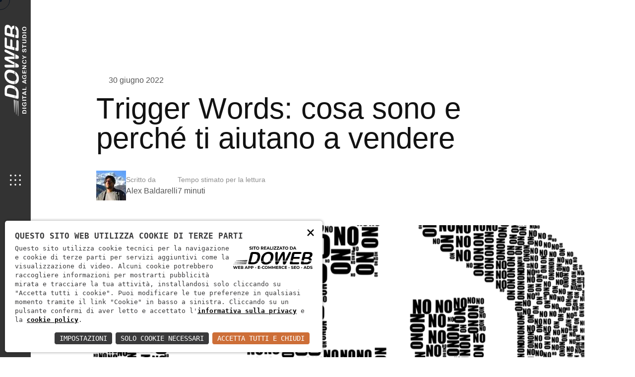

--- FILE ---
content_type: text/html; charset=utf-8
request_url: https://doweb.srl/blog/trigger-words-cosa-sono-e-perche-ti-aiutano-a-vendere-378
body_size: 10822
content:
<!DOCTYPE html><html lang="it"><head><title>Trigger Words: cosa sono e perché ti aiutano a vendere | Agenzia Web DOWEB</title><meta name="description" content="Le trigger words sono parole utilizzate per catturare l’attenzione dell’utente ..."><meta property="og:title" content="Trigger Words: cosa sono e perché ti aiutano a vendere"><meta property="og:description" content="Le trigger words sono parole utilizzate per catturare l’attenzione dell’utente ..."><meta property="og:image" content="http:/download/decv/3399/yes-g78fe7b66a-1280.webp?20220630131350"><meta property="og:site_name" content="DOWEB"><meta property="og:url" content="https://doweb.srl/blog/trigger-words-cosa-sono-e-perche-ti-aiutano-a-vendere-378"><meta charset="UTF-8"><meta http-equiv="X-UA-Compatible" content="IE=edge"><meta name="viewport" content="width=device-width, initial-scale=1.0"><link rel="preconnect" href="/font?https://fonts.googleapis.com/"><link rel="preconnect" href="https://fonts.gstatic.com/" crossorigin><link href="/font?https://fonts.googleapis.com/css2?family=Kanit:wght@300;400;500;600;700&amp;display=swap" rel="stylesheet"><link rel="stylesheet" href="/assets/css/bootstrap.min.css"><link rel="stylesheet" href="/assets/css/all.min.css"><link rel="stylesheet" href="/assets/css/swiper-bundle.min.css"><link rel="stylesheet" href="/assets/css/progressbar.css"><link rel="stylesheet" href="/assets/css/meanmenu.min.css"><link rel="stylesheet" href="/assets/css/master.css?4"><link rel="apple-touch-icon" sizes="180x180" href="/apple-touch-icon.png"><link rel="icon" type="image/png" sizes="32x32" href="/favicon-32x32.png"><link rel="icon" type="image/png" sizes="16x16" href="/favicon-16x16.png"><meta name="msapplication-TileColor" content="#da532c"><meta name="theme-color" content="#ffffff"><meta name="google-site-verification" content="KHMDmy514mbojIDOgkEtJQyB4w7s7OBSFQ3jiWIMvGE" /><link rel="canonical" href="https://doweb.srl/blog/trigger-words-cosa-sono-e-perche-ti-aiutano-a-vendere-378" /><script>
/*
const loadFont = (url) =>
{
var xhr = new XMLHttpRequest();
xhr.open('GET', url, true);
xhr.onreadystatechange = () =>
{
if (xhr.readyState == 4 && xhr.status == 200)
{
let css = xhr.responseText;
css = css.replace(/}/g, 'font-display: fallback; }');
const head = document.getElementsByTagName('head')[0];
const style = document.createElement('style');
style.appendChild(document.createTextNode(css));
head.appendChild(style);
}
};
xhr.send();
}
loadFont('/font?https://fonts.googleapis.com/css2?family=Poppins:wght@400;500;600;700&amp;display=swap');
loadFont('/font?https://fonts.googleapis.com/css2?family=Roboto:wght@400;500;700&amp;display=swap');
*/  
</script><script type="application/ld+json">
{
"@context": "http://schema.org/",
"@type": "WebSite",
"url": "https://doweb.srl",
"name": "DOWEB - Siti Internet - Ecommerce - WebApp",
"alternateName": null,
"potentialAction":
{
"@type": "SearchAction",
"target": "https://doweb.srl/blog?contenuto={search_term_string}",
"query-input": "required name=search_term_string"
}
}
</script><script type="application/ld+json">
{
"@context": "http://schema.org",
"@type": "Organization",
"name": "DOWEB",
"logo": "https://doweb.srl/android-icon-144x144.png",
"url": "https://doweb.srl",
"sameAs": ["https://www.facebook.com/dowebsrl", "https://www.linkedin.com/company/doweb-srl"],
"contactPoint":
{
"@type": "ContactPoint",
"telephone": "800931196",
"contactType": "Sales",
"email": "info@doweb.srl",
"contactOption": "",
"areaServed": "Italy",
"availableLanguage": "Italian"
},
"address":
{
"@type": "PostalAddress",
"addressCountry": "Italy",
"addressLocality": "San Martino B.A.",
"addressRegion": "VR",
"postalCode": "37036",
"streetAddress": "Via Archimede 10"
}
}
</script><script type="application/ld+json">
{
"@context": "https://schema.org",
"@type": "NewsArticle",
"headline": "Trigger Words: cosa sono e perché ti aiutano a vendere",
"image": [
"/download/decv/3399/yes-g78fe7b66a-1280.webp?20220630131350"
],
"datePublished": "2022-06-30T13:13:50",
"dateModified": "[AGGIORNAMENTO(dateformat, s)]"
}
</script></head><body><script type="text/javascript">
(function (window) {
window.onerror = function (msg, url, ln) {
if (typeof (msg) === 'object' && msg.srcElement && msg.target) {
if (msg.srcElement == '[object HTMLScriptElement]' && msg.target == '[object HTMLScriptElement]') {
msg = 'Error loading script';
} else {
msg = 'Event Error - target:' + msg.target + ' srcElement:' + msg.srcElement;
}
}
msg = msg.toString();
//ignore errors
if (msg.indexOf("Location.toString") > -1)
return;
if (msg.indexOf("Error loading script") > -1)
return;
if (msg.indexOf("Script error") > -1)
return;
/*https://stackoverflow.com/questions/49384120/resizeobserver-loop-limit-exceeded*/
if (msg.indexOf("ResizeObserver") > -1)
return;
var isChrome = !!window.chrome
if (!isChrome)
return;           
var userAgent = navigator.userAgent;
var formData = new FormData();
formData.append("Error", msg);
formData.append("Url", window.location.href);
formData.append("Line", ln);
formData.append("UserAgent", userAgent);
var xhr = new XMLHttpRequest();
xhr.open('POST', '/remotelogerror');
xhr.onload = function () {
if (xhr.status === 200) {
var obj = JSON.parse(xhr.responseText);
if (obj.RemoteLogError != "") {
console.log(obj.RemoteLogError);
}
else {
console.log("REMOTELOGERROR: Errore sulla chiamata");
}
} else if (xhr.status !== 200) {
console.log("REMOTELOGERROR: Errore sulla chiamata");
}
};
xhr.send(formData);
};
})(window);
</script><div class="cursor1"></div><div class="cursor2"></div><div class="cursor" id="team_cursor">Drag</div><div class="preloader"><div class="loading"><div class="bar bar1"></div><div class="bar bar2"></div><div class="bar bar3"></div><div class="bar bar4"></div><div class="bar bar5"></div><div class="bar bar6"></div><div class="bar bar7"></div><div class="bar bar8"></div></div></div><div class="has-smooth" id="has_smooth"></div><button id="scroll_top" class="scroll-top"><i class="fa-solid fa-arrow-up"></i></button><header class="header__area"><div class="header__inner"><div class="header__logo">
<a href="/"><img class="logo-primary" src="/assets/imgs/logo/site-logo-white.png" alt="DOWEB"><img class="logo-secondary" src="/assets/imgs/logo/site-logo-white-2.png" alt="DOWEB">
</a></div><div class="header__nav-icon"><button id="open_offcanvas"><img src="/assets/imgs/icon/menu-white.png" alt="Menubar Icon"></button></div><div class="header__support">
<p>Chiama adesso!<br><a href="tel:800 93 1196">800 93 1196</a></p></div></div></header><div class="offcanvas__area"><div class="offcanvas__body"><div class="offcanvas__left"><div class="offcanvas__logo">
<a href="/"><img src="/assets/imgs/logo/site-logo-white-2.png" alt="DOWEB"></a></div><div class="offcanvas__social"><h3 class="social-title">Social</h3><ul>
<li><a target="_blank" href="https://www.youtube.com/channel/UCMgOzwW5UsU9mDjsPqur5nw">YouTube</a></li>
<li><a target="_blank" href="https://www.linkedin.com/company/doweb-srl">Linkedin</a></li></ul></div><div class="offcanvas__links"><ul>
<li><a href="/career">Candidature</a></li></ul></div></div><div class="offcanvas__mid"><div class="offcanvas__menu-wrapper"><nav class="offcanvas__menu"><ul class="menu-anim">
<li><a href="/">HOME</a></li>
<li><a href="/servizi">SERVIZI</a></li>
<li><a href="/blog">BLOG</a></li>
<li><a href="/testimonianze">TESTIMONIANZE</a></li>
<li><a href="/contatti">CONTATTI</a></li></ul></nav></div></div><div class="offcanvas__right"><div class="offcanvas__search"><form action="/blog"><input type="text" name="contenuto" placeholder="Cerca nel blog ..."><button><i class="fa-solid fa-magnifying-glass"></i></button></form></div><div class="offcanvas__contact"><h3>Assistenza</h3><ul>
<li><a target="_blank" href="tel:+393701581378">+39 370 1581378</a></li>
<li><a target="_blank" href="mailto:assistenza@doweb.srl">assistenza@doweb.srl</a></li>
<li>LUN-VEN, 09:30 - 17:30</li></ul></div><div class="offcanvas__contact"><h3>Commerciale</h3><ul>
<li><a target="_blank" href="tel:800 93 1196">800 93 1196</a></li>
<li><a target="_blank" href="mailto:info@doweb.srl">info@doweb.srl</a></li>
<li><a target="_blank" href="https://g.page/r/CWrS2VcPCXQeEB0/review">Via Archimede 10, 37036<br>San Martino B.A. (VR)</a></li></ul></div></div><div class="offcanvas__close"><button type="button" id="close_offcanvas"><i class="fa-solid fa-xmark"></i></button></div></div></div><div id="smooth-wrapper"><div id="smooth-content">
<main><section class="blog__detail"><div class="container g-5 pt-150"><div class="row"><div class="col-xxl-8 col-xl-10 offset-xxl-2 offset-xl-1"><div class="blog__detail-top"><h2 class="blog__detail-date animation__word_come"><span>30 giugno 2022</span></h2><h1 class="blog__detail-title animation__word_come">Trigger Words: cosa sono e perché ti aiutano a vendere</h1><div class="blog__detail-metalist"><div class="blog__detail-meta"><img src="/download/decv/3398/alex-baldarelli.webp?20220630131350&w=60&h=60&m=crop" alt="Alex Baldarelli">
<p>Scritto da<span>Alex Baldarelli</span></p></div><div class="blog__detail-meta">
<p>Tempo stimato per la lettura<span>7 minuti</span></p></div></div></div></div><div class="col-xxl-12"><div class="blog__detail-thumb"><img src="/download/decv/3399/yes-g78fe7b66a-1280.webp?20220630131350&m=crop&w=1320&h=814" alt="" data-speed="0.5"></div></div><div class="col-xxl-8 col-xl-10 offset-xxl-2 offset-xl-1"><div class="blog__detail-content">
Le <strong>trigger words sono parole utilizzate per catturare l&rsquo;attenzione dell&rsquo;utente</strong> <strong>al fine di spingerlo a compiere un&rsquo;azione specifica</strong>. A differenza delle semplice keyword, gli ingredienti principali della SEO, queste parole fanno leva sulle emozioni, palesi e latenti, per far s&igrave; che il visitatore della pagina legga, clicchi, scarichi un contenuto, oppure acquisti il tuo prodotto.<br />&Egrave; risaputo che tantissime scelte che prendiamo non sono frutto della razionalit&agrave;, ma ci lasciamo guidare dall&rsquo;istinto e da altre <strong>emozioni &ldquo;irrazionali</strong>&rdquo;: il marketing si muove spesso su queste ultime.<br />Le trigger words, quindi, premono il pulsante di<strong> attivazione di queste sensazioni</strong> dell&rsquo;utente, per attrarlo e &ldquo;telecomandarlo&rdquo; verso un&rsquo;azione. <br /><br />Non si tratta di manipolazione, ma di comunicazione persuasiva e di bisogni latenti. Ogni venditore e ogni esperto di comunicazione li considera obiettivo primario. In sostanza, quando realizzi un contenuto, soprattutto se <strong>orientato direttamente alla vendita</strong>, non dimenticare di usare queste parole. Attenzione per&ograve;: <strong>cerca di conoscere prima sufficientemente bene il tuo target</strong> e selezionale con cura, forse non tutte serviranno ad &ldquo;attivare&rdquo; il tuo interlocutore!<br /><br /><span style="color: #ff0000;"><strong>Trigger words ed ecommerce: ecco quali non possono mancare</strong></span><br />Se possiedi un ecommerce, devi sapere esattamente come catturare l&rsquo;interesse del potenziale cliente. Contenuti ben strutturati fanno sicuramente la differenza e ti aiutano a vendere di pi&ugrave;, ma non dimenticare anche di usarle (ove possibile) nei titoli delle tue schede prodotto!<br /><br /><strong>Vediamo di seguito le trigger words positive, che non possono assolutamente mancare nei testi del tuo ecommerce.</strong><br /><ul>
<li><strong>S&igrave;: la risposta affermativa &egrave; la trigger word pi&ugrave; utilizzata e pi&ugrave; efficace</strong>. Il lettore di fronte a un s&igrave; riesce a togliersi dei dubbi e acquisisce rassicurazioni. &Egrave; una parola che consente di instaurare un rapporto empatico. Il trucco sta nel porre una domanda e rispondere con un s&igrave;, meglio se approfondito e contestualizzato. Esempio: prodotto X funziona con tutte le prese? S&igrave;! Basta adattatori in giro per casa!</li>
<li><strong>Dimostrato, Certificato: si lega e completa le emozioni suscitate da un &ldquo;s&igrave;&rdquo;.</strong> Ogni qualvolta l&rsquo;utente vede che quel determinato prodotto ha superato dei test di qualit&agrave;, il suo valore &egrave; stato certificato da un ente, oppure sono stati compiuti persino degli studi che dimostrano e avvalorano la necessit&agrave; di possederlo, &egrave; fatta. Sarai a un passo dalla <a href="https://doweb.srl/news/come-si-realizza-un-funnel-di-vendita-314" target="_blank" rel="noopener">vendita</a>. Esempi: <em>prodotto certificato CE; uno studio dell&rsquo;Universit&agrave; della California ha dimostrato che&hellip; .</em></li>
<li><strong>Facile/semplice: massimo risultato con il minimo sforzo &egrave; il mantra di tanti potenziali clienti</strong>. Se li rassicuri che non dovranno faticare molto nell&rsquo;installazione, nella configurazione, nel montaggio e che possono farlo in autonomia, sarai gi&agrave; a buon punto. Questo vale per l&rsquo;ecommerce, ma anche in ottica SEO, perch&eacute; anche l&rsquo;utente vuole portare a termine una procedura, un iter in breve tempo e con la massima semplicit&agrave;. Esempio: semplice e veloce da installare; metti in sicurezza il tuo pc in 3 semplici step.</li>
<li><strong>Gratis, gratuito: la chiave di ogni business.</strong> Dalla parte del venditore, offrire qualcosa di gratuito, come una prova, per poi convincere l&rsquo;utente ad acquistare un piano, un&rsquo;evoluzione di un prodotto o servizio o confermarlo con pi&ugrave; funzioni, &egrave; una strategia spesso vincente. Il visitatore, quando legge la parola &ldquo;gratis&rdquo;, tende a prelevare/provare un prodotto, spesso anche se non gli serve. Esempio: <em>Scaricalo gratis!, provalo gratuitamente fino al&hellip; .</em></li>
<li><strong>Risparmia: se non &egrave; gratis, almeno che mi faccia risparmiare!</strong> Sapere che stai garantendo un risparmio rispetto al prezzo standard, ti far&agrave; guadagnare punti agli occhi del potenziale acquirente: a parit&agrave; di prodotto e brand reputation, l&rsquo;utente sceglier&agrave; chiaramente quello con il prezzo pi&ugrave; basso. Inoltre, la trigger word &ldquo;risparmia&rdquo; spinger&agrave; il visitatore del tuo ecommerce a velocizzare l&rsquo;acquisto, perch&eacute; teme che la promozione o le tue scorte finiscano!</li>
<li><strong>Migliore: non puoi trovare di meglio!</strong> Questa trigger word, valida non solo per un <a href="https://doweb.srl/realizzazione-ecommerce" target="_blank" rel="noopener">ecommerce</a>, ma per qualsiasi sito con contenuti di valore, &egrave; ottima per persuadere l&rsquo;utente che quello che stai offrendo &egrave; la soluzione pi&ugrave; efficace di tutte, oppure il prodotto con la pi&ugrave; alta qualit&agrave; sul mercato di una determinata tipologia. Occhio per&ograve; a non esagerare: la trigger word &ldquo;migliore&rdquo; pu&ograve; essere un&rsquo;arma a doppio taglio. Innanzitutto, la tua soluzione o il tuo prodotto deve essere veramente il migliore, pertanto l&rsquo;acquirente si aspetter&agrave; quasi che sia infallibile. Esempio: <em>sai qual &egrave; il modo migliore per sbarazzarsi definitivamente delle fastidiose zanzare?</em></li>
<li><strong>Perch&eacute;: &egrave; la classica trigger word di innesco.</strong> Come detto in precedenza per la descrizione della trigger word &ldquo;s&igrave;&rdquo;, &egrave; importanza contestualizzare e dimostrare la qualit&agrave; e la valenza di ci&ograve; che stai proponendo. In sostanza, utilizzando la parola perch&eacute; includi un motivo a supporto delle tue affermazioni, aumentando cos&igrave; la loro autorevolezza.</li></ul><img src="//doweb.srl/ImmExt/4593952.jpg" alt="" width="836" height="836" /><br /><br /><span style="color: #ff0000;"><strong>Trigger words: non sempre la negativit&agrave; porta cattivi risultati</strong></span><br />Dopo aver visto le positive trigger words, che &ldquo;rassicurano&rdquo; il lettore e lo convincono della <strong>qualit&agrave; del tuo prodotto o <a href="https://doweb.srl/news/contenuti-e-posizionamento-perche-sono-importanti-per-scalare-la-serp-340" target="_blank" rel="noopener">contenuto</a></strong>, esiste un altro modo per catturare la sua attenzione e incuriosirlo: le negative trigger words. Ricordati che le controversie generano clic e traffico!<br /><ul>
<li><strong>Mai: cos&igrave; come la parola &ldquo;s&igrave;&rdquo; &egrave; la trigger word positiva per eccellenza, il &ldquo;mai&rdquo; &egrave; quella negativa.</strong> &Egrave; la fine del suo problema e l&rsquo;inizio della soluzione (es. non avrai mai pi&ugrave; problemi di questo tipo), lo mettono all&rsquo;erta (es. non commettere mai questo errore). Pensa alle necessit&agrave; del tuo cliente e mettilo in guardia, poi proponigli la soluzione. La parola mai &egrave; la chiave e si lega alla parola fine, che</li>
<li><strong>Limitato: concedi al cliente la sua opportunit&agrave;, ma non sar&agrave; sua per sempre.</strong> La trigger words &ldquo;limitato&rdquo; spinge il cliente ad accelerare la sua scelta, perch&eacute; potrebbe perdere la sua occasione (es. offerta a tempo limitato, edizione limitata); un altro utilizzo fa leva su un esperimento condotto da Stephen Worchel, che ha messo di fronte a una cerchia di persone un barattolo con biscotti identici, uno ne conteneva dieci e l&rsquo;altro due. Le persone hanno preferito, con una netta maggioranza, il vasetto con due. Questo dimostra che se qualcosa &egrave; limitato, vuol dire che &egrave; pi&ugrave; richiesto e quindi avr&agrave; sicuramente pi&ugrave; valore. Si pensi alla nostra scelta di un ristorante: se lo vediamo vuoto, pensiamo subito che non si mangi affatto bene!</li>
<li><strong>Peggio/peggiore: &egrave; il corrispondente del migliore per le trigger words positive,</strong> ma in questo caso &egrave; un avvertimento del rischio che i clienti si stanno prendendo con un determinato comportamento. Anche questa parola &egrave; utilissima per attirare un utente a un tuo contenuto e generare traffico. Avverti l&rsquo;utente e mostragli l&rsquo;alternativa vincente! Esempio: <em>I 5 peggiori errori che commetti in palestra</em>.</li></ul>
<strong><span style="color: #ff0000;">Trigger words e SEO: come utilizzarle al meglio</span></strong><br />Le trigger words sono un&rsquo;<strong>arma vincente anche e soprattutto in chiave SEO</strong>. Cerca di inserirle sia nel SEO Title che nella Mega Description: il primo &egrave; analizzato dai <a href="https://developers.google.com/search/docs/advanced/crawling/overview-google-crawlers?hl=it" target="_blank" rel="noopener">crawler di Google</a>, al contrario della seconda, ma &egrave; sempre uno spazio in cui puoi catturare l&rsquo;attenzione dell&rsquo;utente. Se l&rsquo;argomento del tuo articolo te lo permette, non &egrave; sicuramente sbagliato inserirle nei <strong>sottotitoli</strong>, che giocano un ruolo importantissimo nel convincere il lettore a proseguire la lettura; di conseguenza, se utilizzi queste parole potresti avere il vantaggio di <strong>ridurre il bounce rate</strong> del tuo sito.<br /><br />&Egrave; ovvio che gran parte del merito (oppure della colpa) se un articolo attecchisce o meno lo si deve al corpo del testo: qui puoi sbizzarrirti con le trigger words, perch&eacute; &egrave; qui che puoi <strong>fare la differenza a livello SEO</strong>. &Egrave; qui che <strong>il lettore vuole trovare le risposte che cerca</strong> e che hai anticipato con il titolo: mai deluderlo!<br />Mai dimenticarti delle <strong>call to action</strong>: &egrave; l&rsquo;ultimo tassello prima della conversione. Oltre alle solite parole come scarica o acquista, prendi in considerazione la trigger word &ldquo;scopri&rdquo;. Svelare un segreto &egrave; un qualcosa che ci affascina sempre e stimola la nostra immaginazione. Suggerisce al lettore che basta un clic per aprire un mondo nuovo!<br /><br /><span style="color: #ff0000;"><strong>La tua conversazione con il cliente: ultimi consigli</strong></span><br />Chiudiamo con gli ultimi consigli che possono aiutarti a vendere di pi&ugrave; e a migliorare il rapporto empatico con il cliente.<br /><ul>
<li><strong>Rivolgiti sempre con il &ldquo;tu&rdquo;.</strong> Cerca di essere vicino al cliente, mai creare distanza o posizioni subalterne tra venditore e cliente. Rivolgendoti a lui con il &ldquo;tu&rdquo;, ti metti sul suo stesso piano, lo comprendi e capisci le sue esigenze. Solo cos&igrave; riesci a instaurare un rapporto di fiducia.</li>
<li><strong>Non insistere troppo</strong>: la persuasione &egrave; molto sottile. Le trigger words ti aiutano a far leva sulle corde emotive in modo dolce e non pressante. Non dare l&rsquo;impressione che vuoi controllare le scelte: trasmetti opportunit&agrave;, non obblighi.</li>
<li><strong>Stimola l&rsquo;immaginazione</strong>: le persone adorano l&rsquo;immaginazione. Crea una situazione, un mondo immaginario e portaci il cliente: sar&agrave; lui a personalizzarlo per sentirsi a proprio agio. Se si trover&agrave; bene, non vorr&agrave; lasciarlo e per non lasciarlo avr&agrave; bisogno del tuo prodotto/servizio.</li>
<li><strong>Non dimenticare le parole &ldquo;sensoriali</strong>&rdquo;. Per stimolare l&rsquo;immaginazione, sfrutta il pi&ugrave; possibile le parole sensoriale, insieme alle trigger words. La customer experience sull&rsquo;ecommerce &egrave; diversa da quella in uno shop fisico: devi ricordarti che il cliente non pu&ograve; vedere il prodotto, n&eacute; tantomeno toccarlo. Cerca di usare parole che creino esperienze sensoriali: queste avvicineranno il cliente non solo al tuo prodotto, ma alla sua versione migliore. Esempi: morbido, succoso, leggero.</li></ul>
<a href="https://doweb.srl/contatti" target="_blank" rel="noopener">Stai pensando di aprire un ecommerce? Affidati a Doweb: siti veloci, scalabili e pronti alla vendita!</a></div></div></div></div></section><section class="blog__related blog__animation"><div class="container g-5 pt-130 pb-140"><div class="row"><div class="col-xxl-12"><div class="sec-title-wrapper"><h2 class="sec-title title-anim">Ultimi articoli</h2></div></div></div><div class="row reset-grid"><div class="col-xxl-4 col-xl-4 col-lg-4 col-md-4"><article class="blog__item"><div class="blog__img-wrapper d-none d-md-block">
<a href="/blog/integrazione-e-commerce-e-fatturazione-elettronica-automatizza-subito-il-post-vendita-536"><div class="img-box"><img class="image-box__item" src="/download/decv/5115/capitalismo-credito-contanti-entrate-bancarie-stock-concept.webp?20260110125738&m=crop&w=260&h=300" alt="Integrazione e-commerce e fatturazione elettronica: automatizza subito il post-vendita!"><img class="image-box__item" src="/download/decv/5115/capitalismo-credito-contanti-entrate-bancarie-stock-concept.webp?20260110125738&m=crop&w=260&h=300" alt="Integrazione e-commerce e fatturazione elettronica: automatizza subito il post-vendita!"></div>
</a></div><h4 class="blog__meta sub-title-anim">10 gennaio 2026</h4><h5><a href="/blog/integrazione-e-commerce-e-fatturazione-elettronica-automatizza-subito-il-post-vendita-536" class="blog__title sub-title-anim">Integrazione e-commerce e fatturazione elettronica: automatizza subito il post-vendita!</a></h5>
<a href="/blog/integrazione-e-commerce-e-fatturazione-elettronica-automatizza-subito-il-post-vendita-536" class="blog__btn">Visualizza <span><i class="fa-solid fa-arrow-right"></i></span></a></article></div><div class="col-xxl-4 col-xl-4 col-lg-4 col-md-4"><article class="blog__item"><div class="blog__img-wrapper d-none d-md-block">
<a href="/blog/video-verticali-e-short-form-ecco-il-trend-dominante-per-i-social-nel-2026-534"><div class="img-box"><img class="image-box__item" src="/download/decv/5094/adolescente-seduto-nel-suo-letto-e-guardando-un-video-usando-il-suo-smartphone.webp?20251230134957&m=crop&w=260&h=300" alt="Video verticali e short-form: ecco il trend dominante per i social nel 2026"><img class="image-box__item" src="/download/decv/5094/adolescente-seduto-nel-suo-letto-e-guardando-un-video-usando-il-suo-smartphone.webp?20251230134957&m=crop&w=260&h=300" alt="Video verticali e short-form: ecco il trend dominante per i social nel 2026"></div>
</a></div><h4 class="blog__meta sub-title-anim">30 dicembre 2025</h4><h5><a href="/blog/video-verticali-e-short-form-ecco-il-trend-dominante-per-i-social-nel-2026-534" class="blog__title sub-title-anim">Video verticali e short-form: ecco il trend dominante per i social nel 2026</a></h5>
<a href="/blog/video-verticali-e-short-form-ecco-il-trend-dominante-per-i-social-nel-2026-534" class="blog__btn">Visualizza <span><i class="fa-solid fa-arrow-right"></i></span></a></article></div><div class="col-xxl-4 col-xl-4 col-lg-4 col-md-4"><article class="blog__item"><div class="blog__img-wrapper d-none d-md-block">
<a href="/blog/geo-audit-la-nuova-ottimizzazione-del-sito-che-ogni-azienda-dovrebbe-fare-532"><div class="img-box"><img class="image-box__item" src="/download/decv/5073/chat-ai-aperta-sul-laptop.webp?20251213112712&m=crop&w=260&h=300" alt="GEO audit: la nuova ottimizzazione del sito che ogni azienda dovrebbe fare!"><img class="image-box__item" src="/download/decv/5073/chat-ai-aperta-sul-laptop.webp?20251213112712&m=crop&w=260&h=300" alt="GEO audit: la nuova ottimizzazione del sito che ogni azienda dovrebbe fare!"></div>
</a></div><h4 class="blog__meta sub-title-anim">13 dicembre 2025</h4><h5><a href="/blog/geo-audit-la-nuova-ottimizzazione-del-sito-che-ogni-azienda-dovrebbe-fare-532" class="blog__title sub-title-anim">GEO audit: la nuova ottimizzazione del sito che ogni azienda dovrebbe fare!</a></h5>
<a href="/blog/geo-audit-la-nuova-ottimizzazione-del-sito-che-ogni-azienda-dovrebbe-fare-532" class="blog__btn">Visualizza <span><i class="fa-solid fa-arrow-right"></i></span></a></article></div></div></div></section>
</main><footer class="footer__area"><div class="footer__top d-none d-sm-block"><img src="/assets/imgs/footer.png" alt="" data-speed="0.5"></div><div class="footer__btm"><div class="container"><div class="row footer__row justify-content-center"><div class="col-md-11 col-sm-12"><div class="footer__inner"><div class="footer__widget"><img class="footer__logo" src="/assets/imgs/logo/site-logo-white-2.png" alt="DOWEB">
<p>Se stai cercando un modo per portare la tua attivit&#224; online, la creazione di un sito web &#232; la soluzione ideale. Grazie alla nostra esperienza nella creazione di siti internet, possiamo aiutarti a ottenere un sito web personalizzato, adatto alle esigenze della tua attivit&#224;.</p><ul class="footer__social">
<li><a target="_blank" href="https://www.linkedin.com/company/doweb-srl"><span><i class="fa-brands fa-linkedin"></i></span></a></li>
<li><a target="_blank" href="https://www.youtube.com/channel/UCMgOzwW5UsU9mDjsPqur5nw"><span><i class="fa-brands fa-youtube"></i></span></a></li></ul></div><div class="footer__widget-2"><h2 class="footer__widget-title">Servizi</h2><ul class="footer__contact">
<li><a href="/servizi/realizzazione-siti-web">Creazione Siti Web</a></li>
<li><a href="/servizi/creazione-e-commerce">Sviluppo Ecommerce</a></li>
<li><a href="/servizi/applicativi-personalizzati">Applicativi Web</a></li>
<li><a href="/servizi/seo">Posizionamento SEO</a></li>
<li><a href="/servizi/campagne-ads">Campagne ADS</a></li>
<li><a href="/servizi/social">Social</a></li>
<li><a href="/servizi/video-e-film">Video & Film</a></li></ul></div><div class="footer__widget-3"><h2 class="footer__widget-title">Assistenza</h2><ul class="footer__contact">
<li><a href="tel:+393701581378" class="phone">+39 370 1581378</a><br>
<a href="mailto:assistenza@doweb.srl">assistenza@doweb.srl</a><br>
Lunedì - Venerdì<br>
09:30 - 17:30</li></ul><h2 class="footer__widget-title">Dove Siamo</h2><ul class="footer__contact">
<li><a target="_blank" href="https://g.page/r/CWrS2VcPCXQeEB0/review">Via Archimede 10, 37036<br>San Martino B.A. (VR)</a></li></ul></div><div class="footer__widget-4"><h2 class="project-title">Hai un progetto in mente?</h2><div class="btn_wrapper">
<a href="/contatti" class="wc-btn-primary btn-hover btn-item"><span></span> Contattaci <i class="fa-solid fa-arrow-right"></i></a></div><h3 class="contact-time">Informazioni</h3><h3 class="contact-time">800 93 1196</h3></div><div class="footer__copyright">
<p>DOWEB SRL socio unico | C.F. e P.I.: 04627540232 | REA: VR-436050 | Sede legale: Via Sasse 3, 37132 - Verona | Cap.Soc.: 25.000 € i.v. | PEC: dowebsrl@legalmail.it | I marchi ed i loghi sono di proprietà esclusiva dei legittimi proprietari. | <a rel="nofollow" href="/privacy">Informativa sulla privacy</a></p></div></div></div></div></div></div></footer></div></div><link nonce="53sq72rO" rel="stylesheet" href="https://static.doweb.site/CookieBanner/css.css"><script nonce="53sq72rO" src="https://static.doweb.site/CookieBanner/js.js"></script><script nonce="53sq72rO">const privacyUrl = "/privacy";</script><script nonce="53sq72rO">const cookieUrl = "/cookie";</script><script nonce="53sq72rO" src="https://static.doweb.site/CookieBanner/iso.zz.js"></script><script>
CookieBanner(["YouTube"]);
</script><script src="/c.js?"></script><script src="/assets/js/jquery-3.6.0.min.js"></script><script src="/assets/js/bootstrap.bundle.min.js"></script><script src="/assets/js/swiper-bundle.min.js"></script><script src="/assets/js/counter.js"></script><script src="/assets/js/gsap.min.js"></script><script src="/assets/js/ScrollTrigger.min.js"></script><script src="/assets/js/ScrollToPlugin.min.js"></script><script src="/assets/js/ScrollSmoother.min.js"></script><script src="/assets/js/SplitText.min.js"></script><script src="/assets/js/chroma.min.js"></script><script src="/assets/js/mixitup.min.js"></script><script src="/assets/js/vanilla-tilt.js"></script><script src="/assets/js/jquery.meanmenu.min.js"></script><script src="/assets/js/main.js"></script><script src="/assets/js/custom.js"></script></body></html>
<!-- 5 -->

--- FILE ---
content_type: text/css
request_url: https://doweb.srl/assets/css/master.css?4
body_size: 102039
content:
/*-----------------------------------------------------------------------------------

  Theme Name: Axtra - Digital Agency HTML5 Template
  Author: Crowdyflow
  Support: habib.crowdyflow@gmail.com
  Description: BUILDY – is a  Constructor HTML5 template that comes with high-quality 3 Pre build Home Pages and many built-in awesome inner pages  which are perfect for any creative agencies, designers, digital agencies, freelancers, developers, designers, marketing, startup, blog and portfolio.
  Version: 1.0

-----------------------------------------------------------------------------------

/************ TABLE OF CONTENTS ***************

  01. VARIBALES CSS START
  02. MIXIN CSS START
  03. SPACE CSS START
  04. ANIMATION CSS START
  05. THEME CSS START
  06. THEME DARK CSS START
  07. BUTTON CSS START
  08. TITLE CSS START
  09. MENU CSS START
  10. MODAL CSS START
  11. CURSOR CSS START
  12. HEADER CSS START
  13. OFFCANVAS CSS START
  14. HERO CSS START
  15. SLIDER CSS START
  16. ABOUT CSS START
  17. SERVICE CSS START
  18. COUNTER CSS START
  19. WORKFLOW CSS START
  20. BRAND CSS START
  21. TESTIMONIAL CSS START
  22. PORTFOLIO CSS START
  23. PORTFOLIO 2 CSS START
  24. BLOG CSS START
  25. CTA CSS START
  26. STORY CSS START
  27. TEAM CSS START
  28. SOLUTION CSS START
  29. DEVELOPMENT CSS START
  30. AWARD CSS START
  31. FAQ CSS START
  32. CAREER CSS START
  33. FEATURE CSS START
  34. CONTACT CSS START
  35. PRICE CSS START
  36. ERROR CSS START
  37. HOME 5 CSS START
  38. FOOTER CSS START
**********************************************/
/*----------------------------------------*/
/*  01. VARIBALES CSS START
/*----------------------------------------*/
:root {
	--primary: #2e65a9;

	--blue-1: #dbebff;
	--blue-2: #c0dcff;
	--blue-3: #a5cdfe;
	--blue-4: #95c4ff;

	--secondary: #707070;
	--black: #000;
	--black-2: #121212;
	--black-3: #555;
	--black-4: #1d1d1d;
	--black-5: #343434;
	--black-6: #262626;
	--black-7: #555555;
	--black-13: #666;
	--white: #fff;
	--white-2: #efefef;
	--white-3: #e9e9e9;
	--white-4: #f0f0f0;
	--white-5: #fbfbfb;
	--white-6: #d7d7d7;
	--gray: #c2c2c2;
	--gray-2: #999;
	--gray-3: #a8a8a8;
	--gray-4: #f6f6f6;
	--gray-5: #bbb;
	--gray-6: #2b2b2b;
	--gray-7: #b9b9b9;
	--gray-8: #8E8E8E;
	--gray-9: #aaa;
	--gray-10: #7c7c7c;
	--gray-11: #D9D9D9;
	--gray-12: #383838;
	--gray-13: #ccc;
	--gray-14: #dfdfdf;
	--gray-15: #C0C0C0;
	--pink: #FAEDE9;
	--pink-2: #FF9776;
	--pink-3: #F3ECEC;
	--pink-4: #FFFAF0;
	--pink-5: #E0E3CC;
	--bg-line: #1e1e1e;
	--d-gray: #6A6A6A;
	--d-black: #1A1A1A;
	--d-black-2: #171717;
	--d-black-3: #1A1A1A;
}

@font-face {
	font-family: newYork;

	font-weight: 400;
}

/*----------------------------------------*/
/*  02. MIXIN CSS START
/*----------------------------------------*/
/*----------------------------------------*/
/*  03. SPACE CSS START
/*----------------------------------------*/


.pb-30 {
	padding-bottom: 30px;
}

@media only screen and (min-width: 992px) and (max-width: 1199px) {
	.pb-30 {
		padding-bottom: 20px;
	}
}

@media only screen and (min-width: 768px) and (max-width: 991px) {
	.pb-30 {
		padding-bottom: 15px;
	}
}

@media only screen and (max-width: 767px) {
	.pb-30 {
		padding-bottom: 10px;
	}
}

.pb-40 {
	padding-bottom: 40px;
}

@media only screen and (min-width: 992px) and (max-width: 1199px) {
	.pb-40 {
		padding-bottom: 25px;
	}
}

@media only screen and (min-width: 768px) and (max-width: 991px) {
	.pb-40 {
		padding-bottom: 20px;
	}
}

@media only screen and (max-width: 767px) {
	.pb-40 {
		padding-bottom: 15px;
	}
}

.pb-50 {
	padding-bottom: 50px;
}

@media only screen and (min-width: 992px) and (max-width: 1199px) {
	.pb-50 {
		padding-bottom: 30px;
	}
}

@media only screen and (min-width: 768px) and (max-width: 991px) {
	.pb-50 {
		padding-bottom: 25px;
	}
}

@media only screen and (max-width: 767px) {
	.pb-50 {
		padding-bottom: 15px;
	}
}

.pb-60 {
	padding-bottom: 60px;
}

@media only screen and (min-width: 992px) and (max-width: 1199px) {
	.pb-60 {
		padding-bottom: 40px;
	}
}

@media only screen and (min-width: 768px) and (max-width: 991px) {
	.pb-60 {
		padding-bottom: 30px;
	}
}

@media only screen and (max-width: 767px) {
	.pb-60 {
		padding-bottom: 20px;
	}
}

.pb-70 {
	padding-bottom: 70px;
}

@media only screen and (min-width: 992px) and (max-width: 1199px) {
	.pb-70 {
		padding-bottom: 50px;
	}
}

@media only screen and (min-width: 768px) and (max-width: 991px) {
	.pb-70 {
		padding-bottom: 35px;
	}
}

@media only screen and (max-width: 767px) {
	.pb-70 {
		padding-bottom: 25px;
	}
}

.pb-80 {
	padding-bottom: 80px;
}

@media only screen and (min-width: 992px) and (max-width: 1199px) {
	.pb-80 {
		padding-bottom: 60px;
	}
}

@media only screen and (min-width: 768px) and (max-width: 991px) {
	.pb-80 {
		padding-bottom: 40px;
	}
}

@media only screen and (max-width: 767px) {
	.pb-80 {
		padding-bottom: 30px;
	}
}

.pb-90 {
	padding-bottom: 90px;
}

@media only screen and (min-width: 992px) and (max-width: 1199px) {
	.pb-90 {
		padding-bottom: 70px;
	}
}

@media only screen and (min-width: 768px) and (max-width: 991px) {
	.pb-90 {
		padding-bottom: 45px;
	}
}

@media only screen and (max-width: 767px) {
	.pb-90 {
		padding-bottom: 35px;
	}
}

.pb-100 {
	padding-bottom: 100px;
}

@media only screen and (min-width: 992px) and (max-width: 1199px) {
	.pb-100 {
		padding-bottom: 90px;
	}
}

@media only screen and (min-width: 768px) and (max-width: 991px) {
	.pb-100 {
		padding-bottom: 80px;
	}
}

@media only screen and (max-width: 767px) {
	.pb-100 {
		padding-bottom: 60px;
	}
}

.pb-110 {
	padding-bottom: 110px;
}

@media only screen and (min-width: 992px) and (max-width: 1199px) {
	.pb-110 {
		padding-bottom: 90px;
	}
}

@media only screen and (min-width: 768px) and (max-width: 991px) {
	.pb-110 {
		padding-bottom: 80px;
	}
}

@media only screen and (max-width: 767px) {
	.pb-110 {
		padding-bottom: 60px;
	}
}

.pb-120 {
	padding-bottom: 120px;
}

@media only screen and (min-width: 992px) and (max-width: 1199px) {
	.pb-120 {
		padding-bottom: 90px;
	}
}

@media only screen and (min-width: 768px) and (max-width: 991px) {
	.pb-120 {
		padding-bottom: 80px;
	}
}

@media only screen and (max-width: 767px) {
	.pb-120 {
		padding-bottom: 60px;
	}
}

.pb-130 {
	padding-bottom: 130px;
}

@media only screen and (min-width: 992px) and (max-width: 1199px) {
	.pb-130 {
		padding-bottom: 90px;
	}
}

@media only screen and (min-width: 768px) and (max-width: 991px) {
	.pb-130 {
		padding-bottom: 80px;
	}
}

@media only screen and (max-width: 767px) {
	.pb-130 {
		padding-bottom: 60px;
	}
}

.pb-140 {
	padding-bottom: 140px;
}

@media only screen and (min-width: 992px) and (max-width: 1199px) {
	.pb-140 {
		padding-bottom: 90px;
	}
}

@media only screen and (min-width: 768px) and (max-width: 991px) {
	.pb-140 {
		padding-bottom: 80px;
	}
}

@media only screen and (max-width: 767px) {
	.pb-140 {
		padding-bottom: 60px;
	}
}

.pb-150 {
	padding-bottom: 150px;
}

@media only screen and (min-width: 992px) and (max-width: 1199px) {
	.pb-150 {
		padding-bottom: 90px;
	}
}

@media only screen and (min-width: 768px) and (max-width: 991px) {
	.pb-150 {
		padding-bottom: 80px;
	}
}

@media only screen and (max-width: 767px) {
	.pb-150 {
		padding-bottom: 60px;
	}
}

.pb-200 {
	padding-bottom: 200px;
}

@media only screen and (min-width: 992px) and (max-width: 1199px) {
	.pb-200 {
		padding-bottom: 90px;
	}
}

@media only screen and (min-width: 768px) and (max-width: 991px) {
	.pb-200 {
		padding-bottom: 80px;
	}
}

@media only screen and (max-width: 767px) {
	.pb-200 {
		padding-bottom: 60px;
	}
}

.pt-42 {
	padding-top: 40px;
}

.pt-100 {
	padding-top: 100px;
}

@media only screen and (max-width: 767px) {
	.pt-100 {
		padding-top: 60px;
	}
}

@media only screen and (min-width: 768px) and (max-width: 991px) {
	.pt-100 {
		padding-top: 80px;
	}
}

@media only screen and (min-width: 992px) and (max-width: 1199px) {
	.pt-100 {
		padding-top: 90px;
	}
}

.pt-110 {
	padding-top: 110px;
}

@media only screen and (max-width: 767px) {
	.pt-110 {
		padding-top: 60px;
	}
}

@media only screen and (min-width: 768px) and (max-width: 991px) {
	.pt-110 {
		padding-top: 80px;
	}
}

@media only screen and (min-width: 992px) and (max-width: 1199px) {
	.pt-110 {
		padding-top: 90px;
	}
}

.pt-120 {
	padding-top: 120px;
}

@media only screen and (max-width: 767px) {
	.pt-120 {
		padding-top: 60px;
	}
}

@media only screen and (min-width: 768px) and (max-width: 991px) {
	.pt-120 {
		padding-top: 80px;
	}
}

@media only screen and (min-width: 992px) and (max-width: 1199px) {
	.pt-120 {
		padding-top: 90px;
	}
}

.pt-130 {
	padding-top: 130px;
}

@media only screen and (max-width: 767px) {
	.pt-130 {
		padding-top: 60px;
	}
}

@media only screen and (min-width: 768px) and (max-width: 991px) {
	.pt-130 {
		padding-top: 80px;
	}
}

@media only screen and (min-width: 992px) and (max-width: 1199px) {
	.pt-130 {
		padding-top: 90px;
	}
}

.pt-140 {
	padding-top: 140px;
}

@media only screen and (max-width: 767px) {
	.pt-140 {
		padding-top: 60px;
	}
}

@media only screen and (min-width: 768px) and (max-width: 991px) {
	.pt-140 {
		padding-top: 80px;
	}
}

@media only screen and (min-width: 992px) and (max-width: 1199px) {
	.pt-140 {
		padding-top: 90px;
	}
}

.pt-150 {
	padding-top: 150px;
}

@media only screen and (max-width: 767px) {
	.pt-150 {
		padding-top: 60px;
	}
}

@media only screen and (min-width: 768px) and (max-width: 991px) {
	.pt-150 {
		padding-top: 80px;
	}
}

.sp-x {
	padding-left: 100px;
	padding-right: 100px;
}

@media only screen and (min-width: 992px) and (max-width: 1199px) {
	.sp-x {
		padding-left: 30px;
		padding-right: 30px;
	}
}

@media only screen and (min-width: 768px) and (max-width: 991px) {
	.sp-x {
		padding-left: 30px;
		padding-right: 30px;
	}
}

@media only screen and (max-width: 767px) {
	.sp-x {
		padding-left: 10px;
		padding-right: 10px;
	}
}

.mt-60 {
	margin-top: 60px;
}

.ht-200 {
	padding-top: 200px;
}

@media only screen and (min-width: 992px) and (max-width: 1199px) {
	.ht-200 {
		padding-top: 180px;
	}
}

@media only screen and (min-width: 768px) and (max-width: 991px) {
	.ht-200 {
		padding-top: 160px;
	}
}

@media only screen and (max-width: 767px) {
	.ht-200 {
		padding-top: 130px;
	}
}

/*----------------------------------------*/
/*  04. ANIMATION CSS START
/*----------------------------------------*/
@-webkit-keyframes wcRotate {
	0% {
		-webkit-transform: rotate(0deg) scale(1.1);
		transform: rotate(0deg) scale(1.1);
	}

	50% {
		-webkit-transform: rotate(5deg) scale(1.17);
		transform: rotate(5deg) scale(1.17);
	}

	100% {
		-webkit-transform: rotate(0deg) scale(1.1);
		transform: rotate(0deg) scale(1.1);
	}
}

@keyframes wcRotate {
	0% {
		-webkit-transform: rotate(0deg) scale(1.1);
		transform: rotate(0deg) scale(1.1);
	}

	50% {
		-webkit-transform: rotate(5deg) scale(1.17);
		transform: rotate(5deg) scale(1.17);
	}

	100% {
		-webkit-transform: rotate(0deg) scale(1.1);
		transform: rotate(0deg) scale(1.1);
	}
}

@-webkit-keyframes wcBubble {
	0% {
		scale: 1;
	}

	50% {
		scale: 1.5;
	}

	100% {
		scale: 1;
	}
}

@keyframes wcBubble {
	0% {
		scale: 1;
	}

	50% {
		scale: 1.5;
	}

	100% {
		scale: 1;
	}
}

@-webkit-keyframes wcZoom {
	0% {
		scale: 1;
	}

	50% {
		scale: 0.5;
	}

	100% {
		scale: 1;
	}
}

@keyframes wcZoom {
	0% {
		scale: 1;
	}

	50% {
		scale: 0.5;
	}

	100% {
		scale: 1;
	}
}

@-webkit-keyframes wcSlideBottom {
	0% {
		-webkit-transform: translateY(0);
		transform: translateY(0);
	}

	50% {
		-webkit-transform: translateY(50px);
		transform: translateY(50px);
	}

	100% {
		-webkit-transform: translateY(0);
		transform: translateY(0);
	}
}

@keyframes wcSlideBottom {
	0% {
		-webkit-transform: translateY(0);
		transform: translateY(0);
	}

	50% {
		-webkit-transform: translateY(50px);
		transform: translateY(50px);
	}

	100% {
		-webkit-transform: translateY(0);
		transform: translateY(0);
	}
}

@-webkit-keyframes reveal {
	to {
		opacity: 1;
		-webkit-filter: blur(0px);
		filter: blur(0px);
	}
}

@keyframes reveal {
	to {
		opacity: 1;
		-webkit-filter: blur(0px);
		filter: blur(0px);
	}
}

@-webkit-keyframes wcfadeUp {
	0% {
		opacity: 0;
		-webkit-transform: translateY(50px);
		transform: translateY(50px);
	}

	100% {
		opacity: 1;
		-webkit-transform: translateY(0);
		transform: translateY(0);
	}
}

@keyframes wcfadeUp {
	0% {
		opacity: 0;
		-webkit-transform: translateY(50px);
		transform: translateY(50px);
	}

	100% {
		opacity: 1;
		-webkit-transform: translateY(0);
		transform: translateY(0);
	}
}

@-webkit-keyframes wcSpinner {
	0% {
		-webkit-transform: rotate(0deg);
		transform: rotate(0deg);
	}

	50% {
		-webkit-transform: rotate(180deg);
		transform: rotate(180deg);
	}

	100% {
		-webkit-transform: rotate(360deg);
		transform: rotate(360deg);
	}
}

@keyframes wcSpinner {
	0% {
		-webkit-transform: rotate(0deg);
		transform: rotate(0deg);
	}

	50% {
		-webkit-transform: rotate(180deg);
		transform: rotate(180deg);
	}

	100% {
		-webkit-transform: rotate(360deg);
		transform: rotate(360deg);
	}
}

/*----------------------------------------*/
/*  05. THEME CSS START
/*----------------------------------------*/
* {
	margin: 0;
	padding: 0;
}

body {
	font-family: "Kanit", sans-serif;
	width: 100%;
	overflow-x: hidden;
}

html {
	scroll-behavior: smooth;
	width: 100%;
	overflow-x: hidden;
}

h1,
h2,
h3,
h4,
h5,
h6 {
	position: relative;
	z-index: 1;
	padding: 0;
	margin: 0;
}

ul,
ol {
	padding: 0;
	margin: 0;
}

li {
	list-style: none;
	position: relative;
	z-index: 1;
}

a {
	text-decoration: none;
	-webkit-transition: all 0.3s;
	transition: all 0.3s;
	position: relative;
	z-index: 1;
}

button {
	background-color: transparent;
	border: 0;
}

p {
	padding: 0;
	margin: 0;
	font-style: normal;
	line-height: 1.5;
	font-weight: 400;
	font-size: 17px;
	color: var(--black-3);
	position: relative;
	z-index: 1;
}

video,
iframe,
img {
	margin: 0;
	padding: 0;
	position: relative;
	z-index: 1;
}

.line {
	position: relative;
}

/*
.line::before {
  position: absolute;
  content: "";
  width: 1px;
  height: 100%;
  top: 0;
  left: 0;
  background: var(--white-4);
}
.line::after {
  position: absolute;
  content: "";
  width: 1px;
  height: 100%;
  left: calc(50% - 1px);
  top: 0;
  background: var(--white-4);
}
*/

.line-3 {
	position: absolute;
	content: "";
	width: 1px;
	height: 100%;
	right: 0;
	top: 0;
	background: var(--white-4);
}

.shape {
	position: absolute;
	left: -90px;
	bottom: -580px;
}

@media only screen and (min-width: 768px) and (max-width: 991px) {
	.shape {
		left: 250%;
		bottom: 0;
	}
}

@media only screen and (max-width: 767px) {
	.shape {
		left: 70%;
		bottom: 0;
	}
}

.shape .primary {
	width: 54px;
	height: 56px;
	background-color: var(--primary);
	margin-top: -37px;
	margin-left: 24px;
}

.shape .secondary {
	width: 53px;
	height: 56px;
	background-color: var(--secondary);
}

.pos-inherit {
	position: inherit;
}

@media only screen and (max-width: 767px) {
	.g-0 {
		padding-right: 15px;
		padding-left: 15px;
	}

	br {
		display: none;
	}
}

.sec-title-wrapper {
	position: relative;
	z-index: 9;
}

.footer-line {
	position: relative;
}

.footer-line::after {
	position: absolute;
	content: "";
	width: 1px;
	height: 500px;
	left: 0;
	bottom: -400px;
	background: var(--white-4);
}

@media (max-width: 1023px) {
	.footer-line::after {
		height: 0;
	}
}

.scroll-top {
	width: 50px;
	height: 50px;
	position: fixed;
	right: 20px;
	bottom: 20px;
	z-index: 9991;
	border-radius: 100px;
	color: var(--white);
	background: var(--white);
	-webkit-transition: all 0.3s;
	transition: all 0.3s;
	display: none;
	mix-blend-mode: exclusion;
}

.scroll-top i {
	font-size: 18px;
	color: var(--black-2);
}

.scroll-top:hover {
	color: var(--gray-2);
}

@media only screen and (min-width: 992px) and (max-width: 1199px) {
	.scroll-top {
		bottom: 80px;
	}
}

@media only screen and (min-width: 768px) and (max-width: 991px) {
	.scroll-top {
		right: 10px;
		bottom: 60px;
	}
}

@media only screen and (max-width: 767px) {
	.scroll-top {
		right: 5px;
		bottom: 55px;
	}
}

.logo-light {
	display: none;
}

.logo-dark {
	display: block;
}

.font-20 {
	font-size: 20px !important;
}

/*----------------------------------------*/
/*  06. THEME DARK CSS START
/*----------------------------------------*/
.dark {
	background-color: var(--black-2);
}

.dark .logo-light {
	display: block;
}

.dark .logo-dark {
	display: none;
}

.dark .portfolio__page section {
	margin-top: 0;
}

.dark .portfolio__page .wc-btn-dark:hover {
	color: var(--black-2);
	background-color: var(--white);
	border-color: var(--white);
}

.dark .wc-btn-primary,
.dark .wc-btn-black,
.dark .wc-btn-light,
.dark .wc-btn-pink,
.dark .wc-btn-secondary {
	border-color: var(--white);
	color: var(--white);
}

.dark .wc-btn-black:hover {
	border-color: var(--white);
	color: var(--black-2);
}

.dark .wc-btn-black:hover span {
	background-color: var(--white);
}

.dark .line::before,
.dark .line::after,
.dark .line-3 {
	background-color: var(--bg-line);
}

.dark p {
	color: #ffffff;
	background-color: black;
	opacity: 0.8;
	padding: 10px 20px;
}

.dark .sec-title,
.dark .sec-title-2,
.dark .sec-title-3,
.dark .sec-sub-title {
	color: var(--white);
}

.dark .main-dropdown {
	background-color: var(--white);
}

.dark .main-dropdown .sub-dropdown {
	background-color: var(--white);
}

.dark .main-dropdown li a {
	color: var(--black-2) !important;
}

.dark .main-dropdown li a .menu-text {
	text-shadow: 0 16px 0 var(--black-2) !important;
}

.dark .main-dropdown li a:hover {
	letter-spacing: 1px;
}

.dark .mega-menu,
.dark .mega-menu-2 {
	background-color: var(--white);
}

.dark .mega-menu a:not([href]),
.dark .mega-menu-2 a:not([href]),
.dark .mega-menu a:not([href]):hover {
	color: var(--black-2) !important;
}

.dark .mega-menu li a,
.dark .mega-menu-2 li a {
	color: var(--black-2) !important;
}

.dark .mega-menu li a .menu-text,
.dark .mega-menu-2 li a .menu-text {
	text-shadow: 0 16px 0 var(--black-2) !important;
}

.dark .mega-menu li a:hover,
.dark .mega-menu-2 li a:hover {
	letter-spacing: 1px;
}

.dark .header__area-3.sticky-3 {
	background-color: var(--black-2);
	border-color: var(--secondary);
}

.dark .header__area-5.sticky-5 {
	background-color: var(--black-2);
	border-color: var(--secondary);
}

.dark .hero__area-3 {
	background-color: var(--d-black-2);
}

.dark .hero__area-3::before {
	-webkit-filter: invert(0.9);
	filter: invert(0.9);
}

.dark .hero__area-3 .sec-sub-title,
.dark .hero__area-3 .sec-title,
.dark .hero__area-3 .intro-title .video-title {
	color: var(--white);
}

.dark .hero__area-3 .scroll-down img {
	-webkit-filter: invert(1);
	filter: invert(1);
}

.dark .hero__area-3 .sec-sub-title::after {
	background-color: var(--white);
}

.dark .hero__area-5 {
	background-color: var(--black-2);
}

.dark .hero__area-5 img {
	-webkit-filter: invert(0);
	filter: invert(0);
}

.dark .hero__title-5,
.dark .hero__content-5 p {
	color: var(--white);
}

.dark .hero-title {
	color: var(--white);
}

.dark .hero__inner-3 .video-intro-title {
	color: var(--gray-2);
}

.dark .hero__inner-3 .video-intro-title span {
	color: var(--white);
}

.dark .hero__about {
	background-color: var(--d-black-2);
	background-blend-mode: color-burn;
}

.dark .hero__about-award::before {
	background-color: var(--secondary);
}

.dark .hero__about-award img {
	-webkit-filter: invert(1);
	filter: invert(1);
}

.dark .about__area {
	background: var(--black-2);
}

.dark .about__area .sec-title {
	color: var(--white);
}

.dark .about__area-2 {
	background-color: var(--d-black-2);
}

.dark .about__content p {
	color: var(--gray-2);
}

.dark .counter__area {
	background-color: var(--black-2);
}

@media (max-width: 1200px) {
	.dark .counter__area-3 {
		background-color: var(--black-2);
	}
}

.dark .counter__area-3 .counter__number {
	color: var(--white);
}

.dark .counter__about {
	background-color: var(--d-black-2);
}

.dark .counter__number {
	color: var(--white);
}

.dark .counter__item {
	border-color: var(--secondary);
}

.dark .counter__item::before {
	background-color: transparent;
}

.dark .counter__item::after {
	background-color: transparent;
}

.dark .counter__img-3 img {
	-webkit-filter: contrast(0.5);
	filter: contrast(0.5);
}

.dark .workflow__area {
	background-color: var(--black-2);
}

.dark .workflow__area .sec-title {
	color: var(--white);
}

.dark .workflow__area-3 {
	background-color: var(--black-2);
}

.dark .workflow__area-6 {
	background-color: var(--d-black-2);
}

.dark .workflow__slide::before {
	background-color: var(--bg-line);
}

.dark .workflow__slide::after {
	border-color: var(--black-2);
}

.dark .workflow__wrapper-6 {
	border-color: var(--secondary);
}

.dark .workflow__number {
	color: var(--d-black-3);
}

.dark .workflow__title {
	color: var(--white);
}

.dark .workflow__title-6 {
	color: var(--white);
}

.dark .workflow__step {
	color: var(--white);
}

.dark .brand__area {
	background-color: var(--black-2);
}

.dark .brand__area .sec-title {
	color: var(--white);
}

.dark .brand__about {
	background-color: var(--d-black-2);
}

.dark .brand__title-3 {
	color: var(--white);
}

.dark .brand__list,
.dark .brand__list-3,
.dark .brand__list-2 {
	background-color: transparent;
	border-color: var(--bg-line);
}

.dark .brand__item {
	border-color: var(--bg-line);
}

.dark .service__area {
	background-color: var(--d-black-2);
}

.dark .service__area-2 {
	background-color: var(--black-2);
}

.dark .service__area-2.service-v3 {
	background-color: var(--d-black-2);
}

.dark .service__area-2 .sec-text p {
	color: var(--white);
}

.dark .service__area-3 {
	background-color: var(--d-black-2);
}

.dark .service__area-3 .sec-title-wrapper::after {
	background-color: var(--secondary);
}

.dark .service__area-3 .sec-sub-title {
	background-color: var(--d-black-2);
}

.dark .service__area-3 .sec-title {
	background-color: var(--d-black-2);
}

.dark .service__area-6 {
	background-color: var(--d-black-2);
}

.dark .service__item-2::before {
	background-color: var(--secondary);
}

.dark .service__item-2 p,
.dark .service__item-2 ul li {
	color: var(--gray-2);
}

.dark .service__item-3,
.dark .service__item-3:first-child {
	border-color: var(--secondary);
}

.dark .service__title-3:hover,
.dark .service__title-2,
.dark .service__title-3 {
	color: var(--white);
}

.dark .service__content-3 ul li {
	color: var(--gray-2);
}

.dark .service__content-3 p {
	color: var(--white);
}

.dark .service__detail {
	background-color: var(--d-black-2);
}

.dark .service-v4.pb-150 {
	padding-bottom: 150px;
}

@media only screen and (min-width: 992px) and (max-width: 1199px) {
	.dark .service-v4.pb-150 {
		padding-bottom: 100px;
	}
}

@media only screen and (min-width: 768px) and (max-width: 991px) {
	.dark .service-v4.pb-150 {
		padding-bottom: 90px;
	}
}

@media only screen and (max-width: 767px) {
	.dark .service-v4.pb-150 {
		padding-bottom: 60px;
	}
}

.dark .portfolio__area {
	background-color: var(--d-black-2);
}

.dark .portfolio__area-2 {
	background-color: var(--black-2);
}

.dark .portfolio__area-2::after {
	background: var(--secondary);
}

.dark .portfolio__area-5 {
	background-color: var(--black-2);
	border-color: var(--secondary);
}

.dark .portfolio__area-5::before,
.dark .portfolio__area-5::after,
.dark .portfolio__area-5 .sec-line-1,
.dark .portfolio__area-5 .sec-line-2 {
	-webkit-filter: invert(0);
	filter: invert(0);
}

.dark .portfolio__area-6 {
	background-color: var(--black-2);
}

.dark .portfolio__area-6 .pb-140 {
	padding-bottom: 0;
}

.dark .portfolio__area-6 .sec-title-wrapper p::before {
	background-color: var(--white);
}

.dark .portfolio-v4 {
	background-color: var(--d-black-2);
}

.dark .portfolio__slider-2::after {
	background: var(--secondary);
}

.dark .portfolio__slider-2-pagination .swiper-pagination-bullet {
	border-color: var(--secondary);
}

.dark .portfolio__slider-2-pagination .swiper-pagination-bullet::after {
	background-color: var(--secondary);
}

.dark .portfolio__slider-2-pagination .swiper-pagination-bullet-active,
.dark .portfolio__slider-2-pagination .swiper-pagination-bullet:hover {
	border-color: var(--white);
}

.dark .portfolio__slider-2-pagination .swiper-pagination-bullet-active::after,
.dark .portfolio__slider-2-pagination .swiper-pagination-bullet:hover::after {
	background-color: var(--white);
}

.dark .portfolio__slide-2 {
	background-color: var(--black-2);
}

.dark .portfolio__slide-2 .sec-title a {
	color: var(--white);
}

.dark .portfolio__slide-2 .btn-common {
	color: var(--gray);
}

.dark .portfolio__slide-2 .btn-common:hover {
	color: var(--white);
}

.dark .portfolio__detail {
	background-color: var(--black-2);
}

.dark .portfolio__detail-info ul li {
	color: var(--gray-2);
}

.dark .portfolio__detail-info ul li a,
.dark .portfolio__detail-info ul li span {
	color: var(--gray-2);
}

.dark .portfolio__detail-title {
	color: var(--white);
}

.dark .portfolio__detail-text p,
.dark .portfolio__detail-text li {
	color: var(--gray-2);
}

.dark .portfolio__detail-text .fonts img {
	-webkit-filter: invert(1);
	filter: invert(1);
}

.dark .portfolio__detail-text .fonts ul .semibold,
.dark .portfolio__detail-text .fonts ul .medium {
	color: var(--gray-2);
}

.dark .portfolio__title-6,
.dark .portfolio__current {
	color: var(--white);
}

.dark .portfolio__date,
.dark .portfolio__pagination-6 {
	color: var(--gray-2);
}

.dark .portfolio__project {
	background-color: var(--black-2);
}

.dark .portfolio__project::after {
	-webkit-filter: invert(1);
	filter: invert(1);
}

.dark .portfolio__project .pp-title,
.dark .portfolio__project .pp-slide-title,
.dark .portfolio__project .swipper-btn {
	color: var(--white);
}

.dark .portfolio__project .pp-slide-thumb p {
	color: var(--gray-2);
}

.dark .portfolio__project .pp-prev::after,
.dark .portfolio__project .pp-next::after {
	background-color: var(--white);
}

.dark .portfolio__footer {
	border-color: var(--secondary);
}

.dark .portfolio__footer-area {
	background-color: var(--black-2);
	background-blend-mode: overlay;
}

.dark .portfolio__footer-area::before {
	-webkit-filter: invert(0.8);
	filter: invert(0.8);
}

.dark .portfolio__footer-area::after {
	-webkit-filter: invert(1);
	filter: invert(1);
}

.dark .portfolio__footer-area .pf-title,
.dark .portfolio__footer-area .pf-contact h3,
.dark .portfolio__footer-area .pf-contact ul li a,
.dark .portfolio__footer-area .pf-social ul li a {
	color: var(--white);
}

.dark .portfolio__footer-area .pf-social ul li a:hover {
	color: var(--black-2);
	background-color: var(--white);
}

.dark .portfolio__service {
	background-color: var(--d-black-2);
	background-blend-mode: overlay;
}

.dark .portfolio__service .sec-text,
.dark .portfolio__service-item {
	-webkit-filter: invert(1);
	filter: invert(1);
}

.dark .portfolio__service .ps-btn a {
	color: var(--white);
	border-color: var(--white);
}

.dark .portfolio__hero .title {
	color: var(--white);
}

.dark .portfolio__hero .title.text-stroke {
	-webkit-text-stroke: 1px var(--white);
}

.dark .portfolio__hero .title.shape-circle::after {
	-webkit-filter: invert(1);
	filter: invert(1);
}

.dark .portfolio__hero-area {
	background-color: var(--black-2);
}

.dark .portfolio__hero-area::after {
	-webkit-filter: invert(1);
	filter: invert(1);
}

.dark .portfolio__about {
	background-color: var(--d-black-2);
}

.dark .portfolio__about::after {
	-webkit-filter: invert(1);
	filter: invert(1);
}

.dark .portfolio__about .sec-text p {
	color: var(--gray-2);
}

.dark .portfolio__about .sec-title span::before {
	background-color: var(--white);
}

.dark .portfolio__about-left img {
	-webkit-filter: invert(0.5);
	filter: invert(0.5);
}

.dark .portfolio__about .brand-title {
	color: var(--gray-2);
}

.dark .portfolio__about .about-row,
.dark .portfolio__about .brand-title-wrap {
	border-color: var(--secondary);
}

.dark .wc-btn-dark {
	color: var(--white);
	border-color: var(--white);
}

.dark .testimonial__area {
	background-color: var(--black-2);
}

.dark .testimonial__area .sec-title {
	color: var(--white);
}

.dark .testimonial__area-2 {
	background-color: var(--d-black-2);
}

.dark .testimonial__area-3 {
	background-color: var(--d-black-2);
	background-image: none;
}

.dark .testimonial__area-3 p::before {
	-webkit-filter: invert(1);
	filter: invert(1);
}

.dark .testimonial__pagination .next-button,
.dark .testimonial__pagination .prev-button {
	border-color: var(--secondary);
}

.dark .testimonial__pagination .next-button i,
.dark .testimonial__pagination .prev-button i {
	color: var(--secondary);
}

.dark .testimonial__pagination .next-button:hover,
.dark .testimonial__pagination .prev-button:hover {
	border-color: var(--white);
}

.dark .testimonial__pagination .next-button:hover i,
.dark .testimonial__pagination .prev-button:hover i {
	color: var(--white);
}

.dark .testimonial__title,
.dark .testimonial__title-2,
.dark .testimonial__author {
	color: var(--white);
}

.dark .testimonial__img.b-right::after {
	border-color: var(--secondary);
	z-index: 0;
}

.dark .testimonial__img.b-left::before {
	border-color: var(--bg-line);
	z-index: 1;
}

.dark .testimonial__role {
	color: var(--gray-2);
}

.dark .testimonial__slide-3 p {
	color: var(--white);
}

.dark .testimonial__inner-2 {
	background-color: var(--d-black-2);
}

.dark .testimonial__slider-3 .swipper-btn:hover {
	-webkit-transition: all 0.3s;
	transition: all 0.3s;
	border-color: var(--white);
}

.dark .client__name-3 {
	color: var(--white);
}

.dark .client__role-3 {
	color: var(--gray-2);
}

.dark .blog__area {
	background-color: var(--black-2);
}

.dark .blog__area.no-pb {
	margin-bottom: -150px;
}

@media only screen and (min-width: 992px) and (max-width: 1199px) {
	.dark .blog__area.no-pb {
		margin-bottom: -90px;
	}
}

@media only screen and (min-width: 768px) and (max-width: 991px) {
	.dark .blog__area.no-pb {
		margin-bottom: 0;
	}
}

@media only screen and (max-width: 767px) {
	.dark .blog__area.no-pb {
		margin-bottom: 0;
	}
}

@media only screen and (min-width: 992px) and (max-width: 1199px) {
	.dark .blog__area .pb-140 {
		padding-bottom: 80px;
	}
}

@media only screen and (min-width: 768px) and (max-width: 991px) {
	.dark .blog__area .pb-140 {
		padding-bottom: 0;
	}
}

@media only screen and (max-width: 767px) {
	.dark .blog__area .pb-140 {
		padding-bottom: 0;
	}
}

.dark .blog__area-2,
.dark .blog__area-6 {
	background-color: var(--d-black-2);
}

.dark .blog__area .sec-title {
	color: var(--white);
}

.dark .blog__area-3 {
	background-color: var(--d-black-2);
}

.dark .blog__area-3 .sec-sub-title,
.dark .blog__area-3 .sec-title {
	background-color: var(--d-black-2);
}

.dark .blog__area-3 .sec-title-wrapper::after {
	background-color: var(--secondary);
}

.dark .blog__info-3 {
	background-color: var(--d-black-2);
}

.dark .blog__title,
.dark .blog__title-3,
.dark .blog__title-2 {
	color: var(--white);
	border-color: var(--secondary);
}

.dark .blog__title:hover,
.dark .blog__title-3:hover,
.dark .blog__title-2:hover {
	color: var(--gray-2);
}

.dark .blog__btn {
	color: var(--gray-2);
}

.dark .blog__btn:hover {
	color: var(--white);
}

.dark .blog__meta,
.dark .blog__meta-2 {
	color: var(--gray-2);
}

.dark .blog__meta a,
.dark .blog__meta-2 a {
	color: var(--gray-2);
}

.dark .blog__meta a:hover,
.dark .blog__meta-2 a:hover {
	color: var(--white);
}

.dark .blog__detail {
	background-color: var(--d-black-2);
}

.dark .blog__detail-title,
.dark .blog__detail-date {
	color: var(--white);
}

.dark .blog__detail-date span,
.dark .blog__detail ul li {
	color: var(--gray-2);
}

.dark .blog__detail-tags p {
	color: var(--white);
}

.dark .blog__detail-tags p a {
	color: var(--gray-2);
}

.dark .blog__detail-content h1,
.dark .blog__detail-content h2,
.dark .blog__detail-content h3,
.dark .blog__detail-content h4,
.dark .blog__detail-content h5,
.dark .blog__detail-content h6 {
	color: var(--white);
}

.dark .blog__detail-meta p span {
	color: var(--gray-2);
}

.dark .blog__related {
	background-color: var(--d-black-2);
}

.dark .team__area {
	background-color: var(--d-black-2);
}

.dark .team__area-6 {
	background-color: var(--black-2);
	background-blend-mode: color-burn;
}

.dark .team__about {
	background-color: var(--black-2);
}

.dark .team__btm {
	background-color: var(--black-2);
}

.dark .team__join-btn {
	background-color: var(--d-black-2);
}

.dark .team__member-name-6,
.dark .team__member-name-7 {
	color: var(--white);
}

.dark .team__member-role-6,
.dark .team__member-role-7 {
	color: var(--gray-2);
}

.dark .team__member-role-7 span {
	color: var(--white);
}

.dark .team__member-role-7::after {
	background-color: var(--white);
}

.dark .team__member-work li a {
	color: var(--white);
}

.dark .team__member-work li a:hover {
	color: var(--black-2);
	background-color: var(--white);
}

.dark .team__member-social li a:hover {
	color: var(--white);
}

.dark .team__detail {
	background-color: var(--black-2);
}

.dark .team__detail.pb-140 {
	padding-bottom: 60px;
}

.dark .team__detail-page .line-1,
.dark .team__detail-page .line-2,
.dark .team__detail-page .line-3 {
	background: var(--bg-line);
}

.dark .team__detail .work-title {
	color: var(--white);
}

.dark .cta__area {
	background-color: var(--black-2);
}

.dark .cta__area .line {
	padding-top: 150px;
}

@media only screen and (min-width: 992px) and (max-width: 1199px) {
	.dark .cta__area .line {
		padding-top: 100px;
	}
}

@media only screen and (min-width: 768px) and (max-width: 991px) {
	.dark .cta__area .line {
		padding-top: 90px;
	}
}

@media only screen and (max-width: 767px) {
	.dark .cta__area .line {
		padding-top: 60px;
	}
}

.dark .cta__area .line.no-p {
	padding-top: 100px;
}

@media only screen and (min-width: 768px) and (max-width: 991px) {
	.dark .cta__area .line.no-p {
		padding-top: 90px;
	}
}

@media only screen and (max-width: 767px) {
	.dark .cta__area .line.no-p {
		padding-top: 60px;
	}
}

.dark .cta__area .dark-p {
	padding-top: 150px;
}

@media only screen and (min-width: 992px) and (max-width: 1199px) {
	.dark .cta__area .dark-p {
		padding-top: 100px;
	}
}

@media only screen and (min-width: 768px) and (max-width: 991px) {
	.dark .cta__area .dark-p {
		padding-top: 90px;
	}
}

@media only screen and (max-width: 767px) {
	.dark .cta__area .dark-p {
		padding-top: 60px;
	}
}

.dark .cta__area-2 {
	background-color: var(--black-2);
}

.dark .cta__area-2 .wc-btn-pink {
	color: var(--gray-2);
}

.dark .cta__area-3 {
	background-color: var(--d-black-2);
}

.dark .cta__area-5 {
	background-color: var(--black-2);
	-webkit-filter: invert(0);
	filter: invert(0);
	margin: 0;
}

.dark .cta__title {
	color: var(--white);
}

.dark .cta__title-2 {
	color: var(--white);
}

.dark .cta__sub-title {
	color: var(--white);
}

@media only screen and (max-width: 767px) {
	.dark .cta__content {
		padding-top: 0px;
	}
}

.dark .footer__area {
	background-color: var(--black-2);
}

.dark .footer__area-2 {
	background-color: var(--black-2);
	background-blend-mode: multiply;
	background-position: 100% 1px;
}

.dark .footer__area-5 {
	background-color: var(--black-2);
}

.dark .footer__inner {
	background-color: var(--d-black-2);
}

.dark .footer__middle-2 {
	border-color: var(--secondary);
}

.dark .footer__subscribe-2::before {
	background-color: var(--secondary);
}

.dark .footer__subscribe-2 input {
	color: var(--white);
	border-color: var(--white);
	background-color: transparent;
}

.dark .footer__subscribe-2 input::-webkit-input-placeholder {
	color: var(--white);
}

.dark .footer__subscribe-2 input::-moz-placeholder {
	color: var(--white);
}

.dark .footer__subscribe-2 input:-ms-input-placeholder {
	color: var(--white);
}

.dark .footer__subscribe-2 input::-ms-input-placeholder {
	color: var(--white);
}

.dark .footer__subscribe-2 input::placeholder {
	color: var(--white);
}

.dark .footer__subscribe-2 img {
	-webkit-filter: invert(1);
	filter: invert(1);
}

.dark .footer-menu li a,
.dark .footer-menu-2 li a {
	color: var(--white);
}

.dark .footer-menu li a .menu-text,
.dark .footer-menu-2 li a .menu-text {
	text-shadow: 0 16px 0 var(--white);
}

.dark .footer__copyright-2 p a {
	color: var(--white);
}

.dark .footer__copyright-4 a {
	color: var(--white);
}

.dark .footer-line::after {
	background: var(--bg-line);
}

.dark .footer__location-2 .location h3 {
	color: var(--white);
}

.dark .feature__area-2 {
	background-color: var(--d-black-2);
}

.dark .feature__top {
	border-color: var(--secondary);
}

.dark .feature__item {
	border-color: var(--secondary);
}

.dark .feature__item:nth-child(odd) {
	border-color: var(--secondary);
}

.dark .feature__item img {
	-webkit-filter: invert(1);
	filter: invert(1);
}

.dark .feature__item p {
	color: var(--gray-2);
}

.dark .feature__title {
	color: var(--white);
}

.dark .feature__text p {
	color: var(--white);
}

.dark .award__area {
	background-color: var(--d-black-2);
}

.dark .main-menu-3 li a {
	color: var(--white);
}

.dark .main-menu .mega-menu li a,
.dark .main-menu .mega-menu-2 li a,
.dark .main-menu-4 .mega-menu li a,
.dark .main-menu-4 .mega-menu-2 li a {
	color: var(--black-2);
}

.dark .header__nav-icon-3 button {
	color: var(--white);
}

.dark .header__nav-icon-3 img {
	-webkit-filter: invert(1);
	filter: invert(1);
}

.dark .choose-title {
	color: var(--white);
}

.dark .research__area {
	background-color: var(--d-black-2);
	background-blend-mode: exclusion;
}

@media (max-width: 1200px) {
	.dark .research__area {
		background-color: var(--black-2);
		padding-bottom: 0;
	}
}

.dark .research__area .sec-sub-title,
.dark .research__area .sec-title-wrapper p {
	color: var(--white);
}

@media only screen and (max-width: 767px) {
	.dark .research__list {
		padding-bottom: 0;
	}
}

.dark .research__item p,
.dark .research__number span,
.dark .research__title {
	color: var(--white);
}

.dark .research__tools li a {
	color: var(--white);
	border-color: var(--white);
}

.dark .research__tools li a:hover {
	color: var(--black-2);
	background-color: var(--white);
}

.dark .price__area {
	background-color: var(--black-2);
}

.dark .price__item:first-child {
	background-color: var(--d-black-2);
}

.dark .story__area {
	background-color: var(--d-black-2);
}

.dark .story__area .line {
	padding-bottom: 120px;
}

@media only screen and (min-width: 992px) and (max-width: 1199px) {
	.dark .story__area .line {
		padding-bottom: 100px;
	}
}

@media only screen and (min-width: 768px) and (max-width: 991px) {
	.dark .story__area .line {
		padding-bottom: 90px;
	}
}

.dark .story__text p {
	color: var(--gray-2);
}

.dark .error__page {
	background-color: var(--d-black-2);
}

.dark .error__content h2 {
	color: var(--white);
}

.dark .error__content img {
	-webkit-filter: invert(1);
	filter: invert(1);
}

.dark .career__top {
	background-color: var(--black-2);
}

.dark .career__gallery {
	background-color: var(--black-2);
}

.dark .career__gallery ul li {
	color: var(--white);
}

.dark .career__gallery ul li::after {
	background-color: var(--white);
}

.dark .career__gallery p {
	color: var(--gray-2);
}

.dark .career__benefits {
	background-color: var(--black-2);
}

.dark .career__benefits-list li {
	color: var(--white);
	border-color: var(--bg-line);
}

.dark .contact__area-6 {
	background-color: var(--black-2);
}

.dark .contact__form input::-webkit-input-placeholder,
.dark .contact__form textarea::-webkit-input-placeholder {
	color: var(--white);
	border-color: var(--bg-line);
}

.dark .contact__form input::-moz-placeholder,
.dark .contact__form textarea::-moz-placeholder {
	color: var(--white);
	border-color: var(--bg-line);
}

.dark .contact__form input:-ms-input-placeholder,
.dark .contact__form textarea:-ms-input-placeholder {
	color: var(--white);
	border-color: var(--bg-line);
}

.dark .contact__form input::-ms-input-placeholder,
.dark .contact__form textarea::-ms-input-placeholder {
	color: var(--white);
	border-color: var(--bg-line);
}

.dark .contact__form textarea,
.dark .contact__form input,
.dark .contact__form input::placeholder,
.dark .contact__form textarea::placeholder {
	color: var(--white);
	border-color: var(--bg-line);
}

.dark .contact__form textarea:focus,
.dark .contact__form input:focus {
	border-color: var(--white);
}

.dark .contact__info h3,
.dark .contact__info ul li span,
.dark .contact__info ul li a {
	color: var(--white);
}

.dark .faq__area {
	background-color: var(--d-black-2);
}

.dark .faq__area-6 {
	background-color: var(--black-2);
}

.dark .faq__btm {
	background-color: var(--black-2);
}

.dark .faq__list .accordion-button,
.dark .faq__list-3 .accordion-button,
.dark .faq__list-6 .accordion-button {
	color: var(--white);
}

.dark .faq__title {
	color: var(--white);
}

.dark .faq__list .accordion-item,
.dark .faq__list-6 .accordion-item,
.dark .faq__list-3 .accordion-item {
	background-color: transparent;
}

.dark .faq__list-3 .accordion-item {
	border-color: var(--bg-line);
}

.dark .faq__list-3 .accordion-item:first-child {
	border-color: var(--bg-line);
}

.dark .accordion-item {
	background-color: var(--black-2);
	border-color: var(--bg-line);
}

.dark .service__faq .accordion-item {
	background-color: var(--d-black-2);
}

.dark .job__detail {
	background-color: var(--black-2);
}

.dark .job__detail-top {
	background-color: var(--d-black-2);
}

.dark .job__detail-content {
	border-color: var(--bg-line);
}

.dark .job__detail-content ul li {
	color: var(--gray-2);
}

.dark .job__detail-content h1,
.dark .job__detail-content h2,
.dark .job__detail-content h3,
.dark .job__detail-content h4,
.dark .job__detail-content h5,
.dark .job__detail-content h6 {
	color: var(--white);
}

.dark .job__detail-meta li {
	color: var(--gray-2);
}

.dark .job__detail-sidebar {
	background-color: var(--d-black-2);
}

.dark .job__detail-sidebar ul li {
	color: var(--gray-2);
}

.dark .development__area {
	background-color: var(--d-black-2);
}

.dark .development__wrapper ul li {
	color: var(--gray-2);
}

.dark .development__content {
	border-color: var(--secondary);
}

.dark .solution__area {
	background-color: var(--black-2);
}

.dark .solution__title {
	color: var(--white);
}

.dark .solution__mid p {
	color: var(--gray-2);
}

.dark .solution__mid p::before {
	background-color: var(--white);
}

.dark .solution__btm li {
	color: var(--white);
}

.dark .solution__img-1::after,
.dark .solution__img-2::after,
.dark .solution__img-3::after {
	border-color: var(--secondary);
	z-index: 0;
}

.dark .solution__shape .shape-5 {
	z-index: 0;
}

.dark .solution__shape .shape-2 {
	-webkit-filter: invert(1);
	filter: invert(1);
}

@media only screen and (min-width: 768px) and (max-width: 991px) {
	.dark .solution__shape .shape-4 {
		top: 55%;
	}
}

.dark .modal__apply {
	background-color: var(--d-black-2);
}

.dark .modal__apply .input-apply p,
.dark .modal__apply .form-top p {
	color: var(--white);
}

.dark .modal__apply .input-apply-2 p,
.dark .modal__apply .input-apply-2 input[type=file] {
	color: var(--white);
}

.dark .modal__apply .form-top img {
	-webkit-filter: invert(1);
	filter: invert(1);
}

.dark .modal .close_btn-2:hover {
	color: var(--white);
}

.dark .modal__close-2:hover {
	color: var(--white);
}

.dark .menu-text-5 {
	color: var(--white);
}

.dark .circle-pagination button.swiper-pagination-bullet {
	border-color: var(--white);
}

.dark .circle-pagination button.swiper-pagination-bullet span {
	background-color: var(--white);
}

.dark .circle-pagination .circle-origin {
	stroke: var(--white);
}

.dark .circle-pagination-2 .swiper-pagination-bullet {
	border-color: var(--white);
}

.dark .circle-pagination-2 .swiper-pagination-bullet::after {
	background-color: var(--white);
}

.dark .bg-white {
	background-color: var(--black-2) !important;
}

.dark .main-menu-3 li a .menu-text {
	text-shadow: 0 16px 0 var(--white);
}

.dark .header__nav-icon-5 img {
	-webkit-filter: invert(1);
	filter: invert(1);
}

.dark .menu-text-pp {
	color: var(--white);
}

.dark .job__area {
	background-color: var(--d-black-2);
}

.dark .portfolio__area-5 .sec-line {
	background-color: #D3D3D3;
}

.dark .modal__apply .input-apply textarea,
.dark .modal__apply .input-apply-2 input {
	color: var(--white);
	background-color: var(--d-black-2);
	border-color: var(--black-3);
}

.dark .modal__apply .input-apply textarea:focus,
.dark .modal__apply .input-apply-2 input:focus {
	border-color: var(--white);
}

.dark .error__content::before {
	-webkit-filter: invert(1);
	filter: invert(1);
}

.dark .sticky-2 .header__nav-icon-5 {
	-webkit-filter: invert(0);
	filter: invert(0);
}

.dark .footer__menu-5 li a .menu-text {
	text-shadow: 0 16px 0 var(--white);
}

.dark .hero__area-3::after {
	-webkit-filter: invert(1);
	filter: invert(1);
}

.dark .service__hero-2 {
	background-color: var(--black-2);
	background-image: none;
}

.dark .service__hero-2 .shape-1 {
	-webkit-filter: invert(1);
	filter: invert(1);
}

.dark .service__hero-right-2 .title {
	color: var(--white);
}

.dark .service__hero-right-2 .scroll {
	-webkit-filter: invert(1);
	filter: invert(1);
}

/*----------------------------------------*/
/*  07. Button CSS START
/*----------------------------------------*/
.wc-btn-primary,
.wc-btn-black,
.wc-btn-light,
.wc-btn-pink,
.wc-btn-secondary {
	display: -webkit-box;
	display: -ms-flexbox;
	display: flex;
	-webkit-box-align: center;
	-ms-flex-align: center;
	align-items: center;
	-webkit-box-pack: center;
	-ms-flex-pack: center;
	justify-content: center;
	width: 140px;
	height: 140px;
	font-weight: 400;
	font-size: 17px;
	line-height: 1.3;
	color: var(--black-3);
	border: 1px solid var(--gray);
	border-radius: 100%;
	position: relative;
	overflow: hidden;
	-webkit-transition: all 0.3s;
	transition: all 0.3s;
}

@media only screen and (max-width: 767px) {

	.wc-btn-primary,
	.wc-btn-black,
	.wc-btn-light,
	.wc-btn-pink,
	.wc-btn-secondary {
		padding: 30px;
	}
}

.wc-btn-primary:hover,
.wc-btn-black:hover,
.wc-btn-light:hover,
.wc-btn-pink:hover,
.wc-btn-secondary:hover {
	color: var(--white);
	border: 1px solid var(--primary);
}

.wc-btn-primary:hover span,
.wc-btn-black:hover span,
.wc-btn-light:hover span,
.wc-btn-pink:hover span,
.wc-btn-secondary:hover span {
	width: 350px;
	height: 350px;
}

.wc-btn-primary i,
.wc-btn-black i,
.wc-btn-light i,
.wc-btn-pink i,
.wc-btn-secondary i {
	-webkit-transform: rotate(-45deg);
	transform: rotate(-45deg);
	padding-left: 5px;
}

.wc-btn-primary span,
.wc-btn-black span,
.wc-btn-light span,
.wc-btn-pink span,
.wc-btn-secondary span {
	position: absolute;
	content: "";
	width: 20px;
	height: 20px;
	left: 0;
	top: 0;
	background-color: var(--primary);
	z-index: -1;
	border-radius: 100%;
	-webkit-transition: all 0.7s;
	transition: all 0.7s;
	-webkit-transform: translate(-50%, -50%);
	transform: translate(-50%, -50%);
}

.wc-btn-secondary {
	border: 3px solid var(--black-2);
	color: var(--black-2);
}

.wc-btn-pink {
	border: 1px solid var(--secondary);
	color: var(--gray-2);
}

.wc-btn-pink:hover {
	border-color: var(--pink-2);
}

.wc-btn-pink span {
	background-color: var(--pink-2);
}

.wc-btn-light {
	border: 1px solid var(--secondary);
	color: var(--gray-2);
}

.wc-btn-light:hover {
	border-color: var(--white);
}

.wc-btn-light span {
	background-color: var(--white);
}

.wc-btn-black:hover {
	color: var(--white);
	border-color: var(--black-2);
}

.wc-btn-black span {
	background-color: var(--primary);
}

.wc-btn-dark {
	display: inline-block;
	font-weight: 400;
	font-size: 15px;
	line-height: 1.5;
	text-align: center;
	text-transform: uppercase;
	color: var(--black-2);
	border: 1.3px solid var(--black-2);
	border-radius: 33px;
	padding: 20px 54px;
	-webkit-transition: all 0.3s;
	transition: all 0.3s;
}

.wc-btn-dark:hover {
	color: var(--black-2);
	background-color: var(--white);
	border-color: var(--white);
}

.btn_wrapper,
#btn_wrapper {
	display: -webkit-box;
	display: -ms-flexbox;
	display: flex;
	-webkit-box-pack: center;
	-ms-flex-pack: center;
	justify-content: center;
	-webkit-box-align: center;
	-ms-flex-align: center;
	align-items: center;
	position: relative;
	height: 250px;
	width: 250px;
	border-radius: 100%;
	margin-left: -40px;
}

@media only screen and (min-width: 1200px) and (max-width: 1399px) {

	.btn_wrapper,
	#btn_wrapper {
		width: 220px;
		height: 220px;
		margin-left: -25px;
	}
}

@media only screen and (min-width: 992px) and (max-width: 1199px) {

	.btn_wrapper,
	#btn_wrapper {
		width: 190px;
		height: 190px;
		margin-left: -10px;
	}
}

@media only screen and (min-width: 768px) and (max-width: 991px) {

	.btn_wrapper,
	#btn_wrapper {
		width: 180px;
		height: 180px;
		margin-left: -5px;
	}
}

@media only screen and (max-width: 767px) {

	.btn_wrapper,
	#btn_wrapper {
		height: 175px;
		width: 175px;
		margin-left: -2.5px;
	}
}

.btn-item {
	position: absolute;
}

@media only screen and (min-width: 768px) and (max-width: 991px) {

	.service__top-btn .btn_wrapper,
	.service__top-btn #btn_wrapper {
		width: 170px;
		height: 170px;
	}

	.service__top-btn .btn_wrapper .btn-item,
	.service__top-btn #btn_wrapper .btn-item {
		top: 0;
		left: 0;
	}
}

.about_btn {
	font-size: 20px !important;
	position: relative;
}

@media only screen and (max-width: 767px) {
	.about_btn {
		font-size: 18px !important;
	}
}

.about_btn::before {
	position: absolute;
	content: "";
	width: 100%;
	height: 1px;
	bottom: -10px;
	left: 0;
	background-color: var(--black-7);
}

/*----------------------------------------*/
/*  08. TITLE CSS START
/*----------------------------------------*/
.sec-title {
	font-weight: 500;
	font-size: 60px;
	line-height: 1.2;
	color: var(--black-2);
}

@media only screen and (min-width: 1200px) and (max-width: 1399px) {
	.sec-title {
		font-size: 50px;
	}
}

@media only screen and (min-width: 992px) and (max-width: 1199px) {
	.sec-title {
		font-size: 45px;
	}
}

@media only screen and (min-width: 768px) and (max-width: 991px) {
	.sec-title {
		font-size: 36px;
	}
}

@media only screen and (max-width: 767px) {
	.sec-title {
		font-size: 32px;
	}
}

.sec-title-2 {
	font-weight: 500;
	font-size: 120px;
	line-height: 0.9;
	color: var(--black-2);
}

@media only screen and (min-width: 1400px) and (max-width: 1919px) {
	.sec-title-2 {
		font-size: 100px;
	}
}

@media only screen and (min-width: 1200px) and (max-width: 1399px) {
	.sec-title-2 {
		font-size: 90px;
	}
}

@media only screen and (min-width: 992px) and (max-width: 1199px) {
	.sec-title-2 {
		font-size: 72px;
	}
}

@media only screen and (min-width: 768px) and (max-width: 991px) {
	.sec-title-2 {
		font-size: 60px;
	}
}

@media only screen and (max-width: 767px) {
	.sec-title-2 {
		font-size: 45px;
	}
}

.sec-title-3 {
	font-weight: 500;
	font-size: 130px;
	line-height: 1;
	color: var(--black-2);
}

@media only screen and (min-width: 1400px) and (max-width: 1919px) {
	.sec-title-3 {
		font-size: 100px;
	}
}

@media only screen and (min-width: 1200px) and (max-width: 1399px) {
	.sec-title-3 {
		font-size: 100px;
	}
}

@media only screen and (min-width: 992px) and (max-width: 1199px) {
	.sec-title-3 {
		font-size: 80px;
	}
}

@media only screen and (min-width: 768px) and (max-width: 991px) {
	.sec-title-3 {
		font-size: 60px;
	}
}

@media only screen and (max-width: 767px) {
	.sec-title-3 {
		font-size: 48px;
	}
}

.sec-title-4 {
	font-size: 150px;
	line-height: 1;
	color: var(--black-2);
	text-transform: uppercase;
}

@media only screen and (min-width: 1200px) and (max-width: 1399px) {
	.sec-title-4 {
		font-size: 120px;
	}
}

@media only screen and (min-width: 992px) and (max-width: 1199px) {
	.sec-title-4 {
		font-size: 100px;
	}
}

@media only screen and (min-width: 768px) and (max-width: 991px) {
	.sec-title-4 {
		font-size: 80px;
	}
}

@media only screen and (max-width: 767px) {
	.sec-title-4 {
		font-size: 48px;
	}
}

.sec-title-4 span {
	font-family: "newYork";
	padding-left: 298px;
	display: block;
}

@media only screen and (max-width: 767px) {
	.sec-title-4 span {
		padding-left: 0;
	}
}

.sec-title-4 img {
	margin-top: -30px;
	-webkit-animation: wcSpinner 3s infinite linear;
	animation: wcSpinner 3s infinite linear;
}

@media only screen and (min-width: 768px) and (max-width: 991px) {
	.sec-title-4 img {
		max-width: 90px;
	}
}

@media only screen and (max-width: 767px) {
	.sec-title-4 img {
		display: none;
	}
}

.sec-title-5 {
	padding-left: 98px;
}

@media only screen and (max-width: 767px) {
	.sec-title-5 {
		padding-left: 0;
	}
}

@media only screen and (min-width: 992px) and (max-width: 1199px) {
	.sec-title-5 {
		font-size: 120px;
		line-height: 8.3rem;
	}
}

.sec-title-7 {
	padding-left: 185px;
}

.sec-title-8 {
	font-size: 130px;
	line-height: 1;
	font-weight: 500;
	color: var(--black-2);
	text-transform: uppercase;
}

@media only screen and (min-width: 992px) and (max-width: 1199px) {
	.sec-title-8 {
		font-size: 100px;
	}
}

@media only screen and (min-width: 768px) and (max-width: 991px) {
	.sec-title-8 {
		font-size: 72px;
	}
}

@media only screen and (max-width: 767px) {
	.sec-title-8 {
		font-size: 60px;
	}
}

.sec-title-8 a {
	font-family: "newYork";
	text-transform: capitalize;
}

.sec-title-16 {
	font-weight: 500;
	font-size: 120px;
	line-height: 0.9;
	color: var(--black-2);
	text-indent: 120px;
}

@media only screen and (min-width: 1200px) and (max-width: 1399px) {
	.sec-title-16 {
		font-size: 100px;
		text-indent: 90px;
	}
}

@media only screen and (min-width: 992px) and (max-width: 1199px) {
	.sec-title-16 {
		font-size: 90px;
		text-indent: 60px;
	}
}

@media only screen and (min-width: 768px) and (max-width: 991px) {
	.sec-title-16 {
		text-indent: 60px;
		font-size: 72px;
	}
}

@media only screen and (max-width: 767px) {
	.sec-title-16 {
		text-indent: 20px;
		font-size: 48px;
	}
}

.sec-title-16 span {
	color: var(--black-2);
	font-family: "newYork";
	position: relative;
}

.sec-title-16 span::after {
	position: absolute;
	content: "";
	width: 100%;
	height: 2px;
	bottom: 10px;
	left: 0;
	background-color: var(--black-2);
}

@media only screen and (max-width: 767px) {
	.sec-title-16 span::after {
		bottom: 0;
	}
}

.sec-sub-title {
	font-weight: 400;
	font-size: 18px;
	line-height: 1.2;
	color: var(--black-3);
	padding-bottom: 15px;
	text-transform: capitalize;
}

.hero-title {
	font-weight: 500;
	font-size: 80px;
	line-height: 1;
	color: var(--white);
	mix-blend-mode: difference;
}

@media only screen and (min-width: 1200px) and (max-width: 1399px) {
	.hero-title {
		font-size: 60px;
	}
}

@media only screen and (min-width: 992px) and (max-width: 1199px) {
	.hero-title {
		font-size: 60px;
	}
}

@media only screen and (min-width: 768px) and (max-width: 991px) {
	.hero-title {
		font-size: 48px;
	}
}

@media only screen and (max-width: 767px) {
	.hero-title {
		font-size: 36px;
	}
}

.title-line {
	overflow: hidden;
}

@media (min-width: 1200px) {
	.img-anim {
		overflow: hidden;
		position: relative;
		width: 100%;
		height: 465px;
	}

	.img-anim img {
		position: absolute;
		bottom: 0;
		-o-object-fit: cover;
		object-fit: cover;
		width: 100%;
		height: 120%;
		margin-left: auto;
		margin-right: auto;
	}
}

.dis_port_4 {
	max-width: 300px;
	text-indent: 90px;
	margin-left: 100px;
	margin-top: 40px;
	font-weight: 400;
	font-size: 18px;
	line-height: 1.5;
	color: var(--black-3);
}

@media only screen and (min-width: 992px) and (max-width: 1199px) {
	.dis_port_4 {
		text-indent: 50px;
		margin-left: 60px;
		margin-top: 20px;
	}
}

@media only screen and (min-width: 768px) and (max-width: 991px) {
	.dis_port_4 {
		text-indent: 30px;
		margin-left: 20px;
		margin-top: 20px;
	}
}

@media only screen and (max-width: 767px) {
	.dis_port_4 {
		margin-left: 20px;
		text-indent: 30px;
		margin-top: 20px;
	}
}

.section_title_wrapper {
	display: -webkit-box;
	display: -ms-flexbox;
	display: flex;
	-webkit-box-align: center;
	-ms-flex-align: center;
	align-items: center;
	-webkit-box-pack: justify;
	-ms-flex-pack: justify;
	justify-content: space-between;
	padding: 130px 50px 0;
}

@media only screen and (min-width: 992px) and (max-width: 1199px) {
	.section_title_wrapper {
		padding: 110px 30px 0;
	}
}

@media only screen and (min-width: 768px) and (max-width: 991px) {
	.section_title_wrapper {
		-ms-flex-wrap: wrap;
		flex-wrap: wrap;
	}
}

@media only screen and (max-width: 767px) {
	.section_title_wrapper {
		-ms-flex-wrap: wrap;
		flex-wrap: wrap;
		padding: 120px 15px 0;
	}
}

.section_title_wrapper .title_right {
	padding-top: 150px;
}

@media only screen and (min-width: 768px) and (max-width: 991px) {
	.section_title_wrapper .title_right {
		padding-top: 100px;
	}
}

@media only screen and (max-width: 767px) {
	.section_title_wrapper .title_right {
		padding-top: 50px;
	}
}

.section_title_wrapper .title_right__inner {
	display: -webkit-box;
	display: -ms-flexbox;
	display: flex;
	-webkit-box-pack: justify;
	-ms-flex-pack: justify;
	justify-content: space-between;
	-webkit-box-align: center;
	-ms-flex-align: center;
	align-items: center;
}

.section_title_wrapper .title_right__inner__left {
	margin-right: 60px;
}

.section_title_wrapper .title_right__inner__left span {
	font-weight: 400;
	font-size: 12px;
	line-height: 1.7;
	text-align: right;
	color: var(--black-3);
	display: inline-block;
	position: relative;
}

.section_title_wrapper .title_right__inner__left span::before {
	content: "";
	position: absolute;
	right: 80px;
	top: 50%;
	background-color: #D9D9D9;
	width: 1090px;
	height: 1px;
}

@media only screen and (min-width: 1400px) and (max-width: 1919px) {
	.section_title_wrapper .title_right__inner__left span::before {
		width: 600px;
	}
}

@media only screen and (min-width: 1200px) and (max-width: 1399px) {
	.section_title_wrapper .title_right__inner__left span::before {
		width: 500px;
	}
}

@media only screen and (min-width: 992px) and (max-width: 1199px) {
	.section_title_wrapper .title_right__inner__left span::before {
		width: 300px;
	}
}

@media only screen and (min-width: 768px) and (max-width: 991px) {
	.section_title_wrapper .title_right__inner__left span::before {
		width: 90px;
	}
}

@media only screen and (max-width: 767px) {
	.section_title_wrapper .title_right__inner__left span::before {
		display: none;
	}
}

.section_title_wrapper .title_right__inner__right ul li {
	margin-bottom: 10px;
}

.section_title_wrapper .title_right__inner__right ul li a {
	font-size: 18px;
	color: var(--black-13);
	text-transform: capitalize;
}

.section_title_wrapper .title_right__inner__right ul li a:hover {
	letter-spacing: 1px;
	color: var(--black-2);
}

.dark .sec-title-4 {
	color: var(--white);
}

.dark .sec-title-4 img {
	-webkit-filter: invert(1);
}

.dark .sec-title-8 {
	color: var(--white);
}

.dark .sec-title-16 {
	color: var(--white);
}

.dark .sec-title-16 span {
	color: var(--white);
}

.dark .sec-title-16 span::after {
	background-color: var(--white);
}

.dark .section_title_wrapper .title_right__inner__left span {
	color: var(--gray-2);
}

.dark .section_title_wrapper .title_right__inner__left span::before {
	background-color: var(--gray-2);
}

.dark .section_title_wrapper .title_right__inner__right ul li a {
	color: var(--gray-2);
}

.dark .section_title_wrapper .title_right__inner__right ul li a:hover {
	color: var(--white);
}

/*----------------------------------------*/
/*  09. MENU CSS START
/*----------------------------------------*/
.main-menu > li,
.main-menu-4 > li {
	display: inline-block;
	margin: 0 38px;
}

@media only screen and (min-width: 992px) and (max-width: 1199px) {

	.main-menu > li,
	.main-menu-4 > li {
		margin: 0 19px;
	}
}

.main-menu > li.has-megamenu,
.main-menu-4 > li.has-megamenu {
	position: static;
}

.main-menu > li:hover .main-dropdown,
.main-menu-4 > li:hover .main-dropdown {
	top: 75px;
	opacity: 1;
	visibility: visible;
}

.main-menu > li:hover .mega-menu,
.main-menu > li:hover .mega-menu-2,
.main-menu-4 > li:hover .mega-menu,
.main-menu-4 > li:hover .mega-menu-2 {
	top: 75px;
	opacity: 1;
	visibility: visible;
}

.main-menu > li > a,
.main-menu-4 > li > a {
	display: block;
	font-weight: 400;
	font-size: 18px;
	line-height: 16px;
	color: var(--white);
	padding: 29px 0;
	outline: none;
	text-transform: capitalize;
	-webkit-transform: translateY(var(--y)) translateZ(0);
	transform: translateY(var(--y)) translateZ(0);
	-webkit-transition: -webkit-transform 0.4s ease, -webkit-box-shadow 0.4s ease;
	transition: -webkit-transform 0.4s ease, -webkit-box-shadow 0.4s ease;
	transition: transform 0.4s ease, box-shadow 0.4s ease;
	transition: transform 0.4s ease, box-shadow 0.4s ease, -webkit-transform 0.4s ease, -webkit-box-shadow 0.4s ease;
}

.main-menu > li > a .menu-text,
.main-menu-4 > li > a .menu-text {
	display: -webkit-box;
	display: -ms-flexbox;
	display: flex;
	overflow: hidden;
	text-shadow: 0 16px 0 var(--white);
}

.main-menu > li > a .menu-text span,
.main-menu-4 > li > a .menu-text span {
	display: block;
	-webkit-backface-visibility: hidden;
	backface-visibility: hidden;
	font-style: normal;
	-webkit-transition: -webkit-transform 0.4s ease;
	transition: -webkit-transform 0.4s ease;
	transition: transform 0.4s ease;
	transition: transform 0.4s ease, -webkit-transform 0.4s ease;
	-webkit-transform: translateY(var(--m)) translateZ(0);
	transform: translateY(var(--m)) translateZ(0);
}

.main-menu > li > a .menu-text span:nth-child(1),
.main-menu-4 > li > a .menu-text span:nth-child(1) {
	-webkit-transition-delay: 0.05s;
	transition-delay: 0.05s;
}

.main-menu > li > a .menu-text span:nth-child(2),
.main-menu-4 > li > a .menu-text span:nth-child(2) {
	-webkit-transition-delay: 0.1s;
	transition-delay: 0.1s;
}

.main-menu > li > a .menu-text span:nth-child(3),
.main-menu-4 > li > a .menu-text span:nth-child(3) {
	-webkit-transition-delay: 0.15s;
	transition-delay: 0.15s;
}

.main-menu > li > a .menu-text span:nth-child(4),
.main-menu-4 > li > a .menu-text span:nth-child(4) {
	-webkit-transition-delay: 0.2s;
	transition-delay: 0.2s;
}

.main-menu > li > a .menu-text span:nth-child(5),
.main-menu-4 > li > a .menu-text span:nth-child(5) {
	-webkit-transition-delay: 0.25s;
	transition-delay: 0.25s;
}

.main-menu > li > a .menu-text span:nth-child(6),
.main-menu-4 > li > a .menu-text span:nth-child(6) {
	-webkit-transition-delay: 0.3s;
	transition-delay: 0.3s;
}

.main-menu > li > a .menu-text span:nth-child(7),
.main-menu-4 > li > a .menu-text span:nth-child(7) {
	-webkit-transition-delay: 0.35s;
	transition-delay: 0.35s;
}

.main-menu > li > a .menu-text span:nth-child(8),
.main-menu-4 > li > a .menu-text span:nth-child(8) {
	-webkit-transition-delay: 0.4s;
	transition-delay: 0.4s;
}

.main-menu > li > a .menu-text span:nth-child(9),
.main-menu-4 > li > a .menu-text span:nth-child(9) {
	-webkit-transition-delay: 0.45s;
	transition-delay: 0.45s;
}

.main-menu > li > a .menu-text span:nth-child(10),
.main-menu-4 > li > a .menu-text span:nth-child(10) {
	-webkit-transition-delay: 0.5s;
	transition-delay: 0.5s;
}

.main-menu > li > a .menu-text span:nth-child(11),
.main-menu-4 > li > a .menu-text span:nth-child(11) {
	-webkit-transition-delay: 0.55s;
	transition-delay: 0.55s;
}

.main-menu > li > a .menu-text span:nth-child(12),
.main-menu-4 > li > a .menu-text span:nth-child(12) {
	-webkit-transition-delay: 0.6s;
	transition-delay: 0.6s;
}

.main-menu > li > a .menu-text span:nth-child(13),
.main-menu-4 > li > a .menu-text span:nth-child(13) {
	-webkit-transition-delay: 0.65s;
	transition-delay: 0.65s;
}

.main-menu > li > a .menu-text span:nth-child(14),
.main-menu-4 > li > a .menu-text span:nth-child(14) {
	-webkit-transition-delay: 0.7s;
	transition-delay: 0.7s;
}

.main-menu > li > a .menu-text span:nth-child(15),
.main-menu-4 > li > a .menu-text span:nth-child(15) {
	-webkit-transition-delay: 0.75s;
	transition-delay: 0.75s;
}

.main-menu > li > a .menu-text span:nth-child(16),
.main-menu-4 > li > a .menu-text span:nth-child(16) {
	-webkit-transition-delay: 0.8s;
	transition-delay: 0.8s;
}

.main-menu > li > a .menu-text span:nth-child(17),
.main-menu-4 > li > a .menu-text span:nth-child(17) {
	-webkit-transition-delay: 0.85s;
	transition-delay: 0.85s;
}

.main-menu > li > a .menu-text span:nth-child(18),
.main-menu-4 > li > a .menu-text span:nth-child(18) {
	-webkit-transition-delay: 0.9s;
	transition-delay: 0.9s;
}

.main-menu > li > a .menu-text span:nth-child(19),
.main-menu-4 > li > a .menu-text span:nth-child(19) {
	-webkit-transition-delay: 0.95s;
	transition-delay: 0.95s;
}

.main-menu > li > a .menu-text span:nth-child(20),
.main-menu-4 > li > a .menu-text span:nth-child(20) {
	-webkit-transition-delay: 1s;
	transition-delay: 1s;
}

.main-menu > li > a .menu-text span:nth-child(21),
.main-menu-4 > li > a .menu-text span:nth-child(21) {
	-webkit-transition-delay: 1.05s;
	transition-delay: 1.05s;
}

.main-menu > li > a .menu-text span:nth-child(22),
.main-menu-4 > li > a .menu-text span:nth-child(22) {
	-webkit-transition-delay: 1.1s;
	transition-delay: 1.1s;
}

.main-menu > li > a .menu-text span:nth-child(23),
.main-menu-4 > li > a .menu-text span:nth-child(23) {
	-webkit-transition-delay: 1.15s;
	transition-delay: 1.15s;
}

.main-menu > li > a .menu-text span:nth-child(24),
.main-menu-4 > li > a .menu-text span:nth-child(24) {
	-webkit-transition-delay: 1.2s;
	transition-delay: 1.2s;
}

.main-menu > li > a .menu-text span:nth-child(25),
.main-menu-4 > li > a .menu-text span:nth-child(25) {
	-webkit-transition-delay: 1.25s;
	transition-delay: 1.25s;
}

.main-menu > li > a .menu-text span:nth-child(26),
.main-menu-4 > li > a .menu-text span:nth-child(26) {
	-webkit-transition-delay: 1.3s;
	transition-delay: 1.3s;
}

.main-menu > li > a .menu-text span:nth-child(27),
.main-menu-4 > li > a .menu-text span:nth-child(27) {
	-webkit-transition-delay: 1.35s;
	transition-delay: 1.35s;
}

.main-menu > li > a .menu-text span:nth-child(28),
.main-menu-4 > li > a .menu-text span:nth-child(28) {
	-webkit-transition-delay: 1.4s;
	transition-delay: 1.4s;
}

.main-menu > li > a .menu-text span:nth-child(29),
.main-menu-4 > li > a .menu-text span:nth-child(29) {
	-webkit-transition-delay: 1.45s;
	transition-delay: 1.45s;
}

.main-menu > li > a .menu-text span:nth-child(30),
.main-menu-4 > li > a .menu-text span:nth-child(30) {
	-webkit-transition-delay: 1.5s;
	transition-delay: 1.5s;
}

.main-menu > li > a .menu-text span:nth-child(31),
.main-menu-4 > li > a .menu-text span:nth-child(31) {
	-webkit-transition-delay: 1.55s;
	transition-delay: 1.55s;
}

.main-menu > li > a .menu-text span:nth-child(32),
.main-menu-4 > li > a .menu-text span:nth-child(32) {
	-webkit-transition-delay: 1.6s;
	transition-delay: 1.6s;
}

.main-menu > li > a .menu-text span:nth-child(33),
.main-menu-4 > li > a .menu-text span:nth-child(33) {
	-webkit-transition-delay: 1.65s;
	transition-delay: 1.65s;
}

.main-menu > li > a .menu-text span:nth-child(34),
.main-menu-4 > li > a .menu-text span:nth-child(34) {
	-webkit-transition-delay: 1.7s;
	transition-delay: 1.7s;
}

.main-menu > li > a .menu-text span:nth-child(35),
.main-menu-4 > li > a .menu-text span:nth-child(35) {
	-webkit-transition-delay: 1.75s;
	transition-delay: 1.75s;
}

.main-menu > li > a .menu-text span:nth-child(36),
.main-menu-4 > li > a .menu-text span:nth-child(36) {
	-webkit-transition-delay: 1.8s;
	transition-delay: 1.8s;
}

.main-menu > li > a .menu-text span:nth-child(37),
.main-menu-4 > li > a .menu-text span:nth-child(37) {
	-webkit-transition-delay: 1.85s;
	transition-delay: 1.85s;
}

.main-menu > li > a .menu-text span:nth-child(38),
.main-menu-4 > li > a .menu-text span:nth-child(38) {
	-webkit-transition-delay: 1.9s;
	transition-delay: 1.9s;
}

.main-menu > li > a .menu-text span:nth-child(39),
.main-menu-4 > li > a .menu-text span:nth-child(39) {
	-webkit-transition-delay: 1.95s;
	transition-delay: 1.95s;
}

.main-menu > li > a .menu-text span:nth-child(40),
.main-menu-4 > li > a .menu-text span:nth-child(40) {
	-webkit-transition-delay: 2s;
	transition-delay: 2s;
}

.main-menu > li > a .menu-text span:nth-child(41),
.main-menu-4 > li > a .menu-text span:nth-child(41) {
	-webkit-transition-delay: 2.05s;
	transition-delay: 2.05s;
}

.main-menu > li > a .menu-text span:nth-child(42),
.main-menu-4 > li > a .menu-text span:nth-child(42) {
	-webkit-transition-delay: 2.1s;
	transition-delay: 2.1s;
}

.main-menu > li > a .menu-text span:nth-child(43),
.main-menu-4 > li > a .menu-text span:nth-child(43) {
	-webkit-transition-delay: 2.15s;
	transition-delay: 2.15s;
}

.main-menu > li > a .menu-text span:nth-child(44),
.main-menu-4 > li > a .menu-text span:nth-child(44) {
	-webkit-transition-delay: 2.2s;
	transition-delay: 2.2s;
}

.main-menu > li > a .menu-text span:nth-child(45),
.main-menu-4 > li > a .menu-text span:nth-child(45) {
	-webkit-transition-delay: 2.25s;
	transition-delay: 2.25s;
}

.main-menu > li > a .menu-text span:nth-child(46),
.main-menu-4 > li > a .menu-text span:nth-child(46) {
	-webkit-transition-delay: 2.3s;
	transition-delay: 2.3s;
}

.main-menu > li > a .menu-text span:nth-child(47),
.main-menu-4 > li > a .menu-text span:nth-child(47) {
	-webkit-transition-delay: 2.35s;
	transition-delay: 2.35s;
}

.main-menu > li > a .menu-text span:nth-child(48),
.main-menu-4 > li > a .menu-text span:nth-child(48) {
	-webkit-transition-delay: 2.4s;
	transition-delay: 2.4s;
}

.main-menu > li > a .menu-text span:nth-child(49),
.main-menu-4 > li > a .menu-text span:nth-child(49) {
	-webkit-transition-delay: 2.45s;
	transition-delay: 2.45s;
}

.main-menu > li > a:hover,
.main-menu-4 > li > a:hover {
	--y: -4px;
}

.main-menu > li > a:hover span,
.main-menu-4 > li > a:hover span {
	--m: calc(16px * -1);
}

.main-menu-3 {
	text-align: center;
}

@media only screen and (max-width: 767px) {
	.main-menu-3 {
		display: none;
	}
}

.main-menu-3 > li {
	display: inline-block;
	padding: 0 40px;
	margin: 0;
}

@media only screen and (min-width: 992px) and (max-width: 1199px) {
	.main-menu-3 > li {
		padding: 25px 0;
	}
}

.main-menu-3 > li.has-megamenu {
	position: static;
}

.main-menu-3 > li:hover .main-dropdown {
	top: 80px;
	opacity: 1;
	visibility: visible;
}

.main-menu-3 > li:hover .mega-menu,
.main-menu-3 > li:hover .mega-menu-2 {
	top: 80px;
	opacity: 1;
	visibility: visible;
}

.main-menu-3 > li > a {
	display: block;
	font-weight: 400;
	font-size: 16px;
	line-height: 16px;
	color: var(--black-2);
	padding: 27px 0;
	outline: none;
	text-transform: capitalize;
	-webkit-transform: translateY(var(--y)) translateZ(0);
	transform: translateY(var(--y)) translateZ(0);
	-webkit-transition: -webkit-transform 0.4s ease, -webkit-box-shadow 0.4s ease;
	transition: -webkit-transform 0.4s ease, -webkit-box-shadow 0.4s ease;
	transition: transform 0.4s ease, box-shadow 0.4s ease;
	transition: transform 0.4s ease, box-shadow 0.4s ease, -webkit-transform 0.4s ease, -webkit-box-shadow 0.4s ease;
}

.main-menu-3 > li > a .menu-text {
	display: -webkit-box;
	display: -ms-flexbox;
	display: flex;
	overflow: hidden;
	text-shadow: 0 16px 0 var(--black-2);
}

.main-menu-3 > li > a .menu-text span {
	display: block;
	-webkit-backface-visibility: hidden;
	backface-visibility: hidden;
	font-style: normal;
	-webkit-transition: -webkit-transform 0.4s ease;
	transition: -webkit-transform 0.4s ease;
	transition: transform 0.4s ease;
	transition: transform 0.4s ease, -webkit-transform 0.4s ease;
	-webkit-transform: translateY(var(--m)) translateZ(0);
	transform: translateY(var(--m)) translateZ(0);
}

.main-menu-3 > li > a .menu-text span:nth-child(1) {
	-webkit-transition-delay: 0.05s;
	transition-delay: 0.05s;
}

.main-menu-3 > li > a .menu-text span:nth-child(2) {
	-webkit-transition-delay: 0.1s;
	transition-delay: 0.1s;
}

.main-menu-3 > li > a .menu-text span:nth-child(3) {
	-webkit-transition-delay: 0.15s;
	transition-delay: 0.15s;
}

.main-menu-3 > li > a .menu-text span:nth-child(4) {
	-webkit-transition-delay: 0.2s;
	transition-delay: 0.2s;
}

.main-menu-3 > li > a .menu-text span:nth-child(5) {
	-webkit-transition-delay: 0.25s;
	transition-delay: 0.25s;
}

.main-menu-3 > li > a .menu-text span:nth-child(6) {
	-webkit-transition-delay: 0.3s;
	transition-delay: 0.3s;
}

.main-menu-3 > li > a .menu-text span:nth-child(7) {
	-webkit-transition-delay: 0.35s;
	transition-delay: 0.35s;
}

.main-menu-3 > li > a .menu-text span:nth-child(8) {
	-webkit-transition-delay: 0.4s;
	transition-delay: 0.4s;
}

.main-menu-3 > li > a .menu-text span:nth-child(9) {
	-webkit-transition-delay: 0.45s;
	transition-delay: 0.45s;
}

.main-menu-3 > li > a .menu-text span:nth-child(10) {
	-webkit-transition-delay: 0.5s;
	transition-delay: 0.5s;
}

.main-menu-3 > li > a .menu-text span:nth-child(11) {
	-webkit-transition-delay: 0.55s;
	transition-delay: 0.55s;
}

.main-menu-3 > li > a .menu-text span:nth-child(12) {
	-webkit-transition-delay: 0.6s;
	transition-delay: 0.6s;
}

.main-menu-3 > li > a .menu-text span:nth-child(13) {
	-webkit-transition-delay: 0.65s;
	transition-delay: 0.65s;
}

.main-menu-3 > li > a .menu-text span:nth-child(14) {
	-webkit-transition-delay: 0.7s;
	transition-delay: 0.7s;
}

.main-menu-3 > li > a .menu-text span:nth-child(15) {
	-webkit-transition-delay: 0.75s;
	transition-delay: 0.75s;
}

.main-menu-3 > li > a .menu-text span:nth-child(16) {
	-webkit-transition-delay: 0.8s;
	transition-delay: 0.8s;
}

.main-menu-3 > li > a .menu-text span:nth-child(17) {
	-webkit-transition-delay: 0.85s;
	transition-delay: 0.85s;
}

.main-menu-3 > li > a .menu-text span:nth-child(18) {
	-webkit-transition-delay: 0.9s;
	transition-delay: 0.9s;
}

.main-menu-3 > li > a .menu-text span:nth-child(19) {
	-webkit-transition-delay: 0.95s;
	transition-delay: 0.95s;
}

.main-menu-3 > li > a .menu-text span:nth-child(20) {
	-webkit-transition-delay: 1s;
	transition-delay: 1s;
}

.main-menu-3 > li > a .menu-text span:nth-child(21) {
	-webkit-transition-delay: 1.05s;
	transition-delay: 1.05s;
}

.main-menu-3 > li > a .menu-text span:nth-child(22) {
	-webkit-transition-delay: 1.1s;
	transition-delay: 1.1s;
}

.main-menu-3 > li > a .menu-text span:nth-child(23) {
	-webkit-transition-delay: 1.15s;
	transition-delay: 1.15s;
}

.main-menu-3 > li > a .menu-text span:nth-child(24) {
	-webkit-transition-delay: 1.2s;
	transition-delay: 1.2s;
}

.main-menu-3 > li > a .menu-text span:nth-child(25) {
	-webkit-transition-delay: 1.25s;
	transition-delay: 1.25s;
}

.main-menu-3 > li > a .menu-text span:nth-child(26) {
	-webkit-transition-delay: 1.3s;
	transition-delay: 1.3s;
}

.main-menu-3 > li > a .menu-text span:nth-child(27) {
	-webkit-transition-delay: 1.35s;
	transition-delay: 1.35s;
}

.main-menu-3 > li > a .menu-text span:nth-child(28) {
	-webkit-transition-delay: 1.4s;
	transition-delay: 1.4s;
}

.main-menu-3 > li > a .menu-text span:nth-child(29) {
	-webkit-transition-delay: 1.45s;
	transition-delay: 1.45s;
}

.main-menu-3 > li > a .menu-text span:nth-child(30) {
	-webkit-transition-delay: 1.5s;
	transition-delay: 1.5s;
}

.main-menu-3 > li > a .menu-text span:nth-child(31) {
	-webkit-transition-delay: 1.55s;
	transition-delay: 1.55s;
}

.main-menu-3 > li > a .menu-text span:nth-child(32) {
	-webkit-transition-delay: 1.6s;
	transition-delay: 1.6s;
}

.main-menu-3 > li > a .menu-text span:nth-child(33) {
	-webkit-transition-delay: 1.65s;
	transition-delay: 1.65s;
}

.main-menu-3 > li > a .menu-text span:nth-child(34) {
	-webkit-transition-delay: 1.7s;
	transition-delay: 1.7s;
}

.main-menu-3 > li > a .menu-text span:nth-child(35) {
	-webkit-transition-delay: 1.75s;
	transition-delay: 1.75s;
}

.main-menu-3 > li > a .menu-text span:nth-child(36) {
	-webkit-transition-delay: 1.8s;
	transition-delay: 1.8s;
}

.main-menu-3 > li > a .menu-text span:nth-child(37) {
	-webkit-transition-delay: 1.85s;
	transition-delay: 1.85s;
}

.main-menu-3 > li > a .menu-text span:nth-child(38) {
	-webkit-transition-delay: 1.9s;
	transition-delay: 1.9s;
}

.main-menu-3 > li > a .menu-text span:nth-child(39) {
	-webkit-transition-delay: 1.95s;
	transition-delay: 1.95s;
}

.main-menu-3 > li > a .menu-text span:nth-child(40) {
	-webkit-transition-delay: 2s;
	transition-delay: 2s;
}

.main-menu-3 > li > a .menu-text span:nth-child(41) {
	-webkit-transition-delay: 2.05s;
	transition-delay: 2.05s;
}

.main-menu-3 > li > a .menu-text span:nth-child(42) {
	-webkit-transition-delay: 2.1s;
	transition-delay: 2.1s;
}

.main-menu-3 > li > a .menu-text span:nth-child(43) {
	-webkit-transition-delay: 2.15s;
	transition-delay: 2.15s;
}

.main-menu-3 > li > a .menu-text span:nth-child(44) {
	-webkit-transition-delay: 2.2s;
	transition-delay: 2.2s;
}

.main-menu-3 > li > a .menu-text span:nth-child(45) {
	-webkit-transition-delay: 2.25s;
	transition-delay: 2.25s;
}

.main-menu-3 > li > a .menu-text span:nth-child(46) {
	-webkit-transition-delay: 2.3s;
	transition-delay: 2.3s;
}

.main-menu-3 > li > a .menu-text span:nth-child(47) {
	-webkit-transition-delay: 2.35s;
	transition-delay: 2.35s;
}

.main-menu-3 > li > a .menu-text span:nth-child(48) {
	-webkit-transition-delay: 2.4s;
	transition-delay: 2.4s;
}

.main-menu-3 > li > a .menu-text span:nth-child(49) {
	-webkit-transition-delay: 2.45s;
	transition-delay: 2.45s;
}

.main-menu-3 > li > a:hover {
	--y: -4px;
}

.main-menu-3 > li > a:hover span {
	--m: calc(16px * -1);
}

.main-menu-4 > li > a {
	color: var(--white);
}

.main-menu-4 > li > a .menu-text {
	display: -webkit-box;
	display: -ms-flexbox;
	display: flex;
	overflow: hidden;
	text-shadow: 0 16px 0 var(--white);
}

.main-menu-4 > li > a .menu-text span {
	display: block;
	-webkit-backface-visibility: hidden;
	backface-visibility: hidden;
	font-style: normal;
	-webkit-transition: -webkit-transform 0.4s ease;
	transition: -webkit-transform 0.4s ease;
	transition: transform 0.4s ease;
	transition: transform 0.4s ease, -webkit-transform 0.4s ease;
	-webkit-transform: translateY(var(--m)) translateZ(0);
	transform: translateY(var(--m)) translateZ(0);
}

.main-menu-4 > li > a .menu-text span:nth-child(1) {
	-webkit-transition-delay: 0.05s;
	transition-delay: 0.05s;
}

.main-menu-4 > li > a .menu-text span:nth-child(2) {
	-webkit-transition-delay: 0.1s;
	transition-delay: 0.1s;
}

.main-menu-4 > li > a .menu-text span:nth-child(3) {
	-webkit-transition-delay: 0.15s;
	transition-delay: 0.15s;
}

.main-menu-4 > li > a .menu-text span:nth-child(4) {
	-webkit-transition-delay: 0.2s;
	transition-delay: 0.2s;
}

.main-menu-4 > li > a .menu-text span:nth-child(5) {
	-webkit-transition-delay: 0.25s;
	transition-delay: 0.25s;
}

.main-menu-4 > li > a .menu-text span:nth-child(6) {
	-webkit-transition-delay: 0.3s;
	transition-delay: 0.3s;
}

.main-menu-4 > li > a .menu-text span:nth-child(7) {
	-webkit-transition-delay: 0.35s;
	transition-delay: 0.35s;
}

.main-menu-4 > li > a .menu-text span:nth-child(8) {
	-webkit-transition-delay: 0.4s;
	transition-delay: 0.4s;
}

.main-menu-4 > li > a .menu-text span:nth-child(9) {
	-webkit-transition-delay: 0.45s;
	transition-delay: 0.45s;
}

.main-menu-4 > li > a .menu-text span:nth-child(10) {
	-webkit-transition-delay: 0.5s;
	transition-delay: 0.5s;
}

.main-menu-4 > li > a .menu-text span:nth-child(11) {
	-webkit-transition-delay: 0.55s;
	transition-delay: 0.55s;
}

.main-menu-4 > li > a .menu-text span:nth-child(12) {
	-webkit-transition-delay: 0.6s;
	transition-delay: 0.6s;
}

.main-menu-4 > li > a .menu-text span:nth-child(13) {
	-webkit-transition-delay: 0.65s;
	transition-delay: 0.65s;
}

.main-menu-4 > li > a .menu-text span:nth-child(14) {
	-webkit-transition-delay: 0.7s;
	transition-delay: 0.7s;
}

.main-menu-4 > li > a .menu-text span:nth-child(15) {
	-webkit-transition-delay: 0.75s;
	transition-delay: 0.75s;
}

.main-menu-4 > li > a .menu-text span:nth-child(16) {
	-webkit-transition-delay: 0.8s;
	transition-delay: 0.8s;
}

.main-menu-4 > li > a .menu-text span:nth-child(17) {
	-webkit-transition-delay: 0.85s;
	transition-delay: 0.85s;
}

.main-menu-4 > li > a .menu-text span:nth-child(18) {
	-webkit-transition-delay: 0.9s;
	transition-delay: 0.9s;
}

.main-menu-4 > li > a .menu-text span:nth-child(19) {
	-webkit-transition-delay: 0.95s;
	transition-delay: 0.95s;
}

.main-menu-4 > li > a .menu-text span:nth-child(20) {
	-webkit-transition-delay: 1s;
	transition-delay: 1s;
}

.main-menu-4 > li > a .menu-text span:nth-child(21) {
	-webkit-transition-delay: 1.05s;
	transition-delay: 1.05s;
}

.main-menu-4 > li > a .menu-text span:nth-child(22) {
	-webkit-transition-delay: 1.1s;
	transition-delay: 1.1s;
}

.main-menu-4 > li > a .menu-text span:nth-child(23) {
	-webkit-transition-delay: 1.15s;
	transition-delay: 1.15s;
}

.main-menu-4 > li > a .menu-text span:nth-child(24) {
	-webkit-transition-delay: 1.2s;
	transition-delay: 1.2s;
}

.main-menu-4 > li > a .menu-text span:nth-child(25) {
	-webkit-transition-delay: 1.25s;
	transition-delay: 1.25s;
}

.main-menu-4 > li > a .menu-text span:nth-child(26) {
	-webkit-transition-delay: 1.3s;
	transition-delay: 1.3s;
}

.main-menu-4 > li > a .menu-text span:nth-child(27) {
	-webkit-transition-delay: 1.35s;
	transition-delay: 1.35s;
}

.main-menu-4 > li > a .menu-text span:nth-child(28) {
	-webkit-transition-delay: 1.4s;
	transition-delay: 1.4s;
}

.main-menu-4 > li > a .menu-text span:nth-child(29) {
	-webkit-transition-delay: 1.45s;
	transition-delay: 1.45s;
}

.main-menu-4 > li > a .menu-text span:nth-child(30) {
	-webkit-transition-delay: 1.5s;
	transition-delay: 1.5s;
}

.main-menu-4 > li > a .menu-text span:nth-child(31) {
	-webkit-transition-delay: 1.55s;
	transition-delay: 1.55s;
}

.main-menu-4 > li > a .menu-text span:nth-child(32) {
	-webkit-transition-delay: 1.6s;
	transition-delay: 1.6s;
}

.main-menu-4 > li > a .menu-text span:nth-child(33) {
	-webkit-transition-delay: 1.65s;
	transition-delay: 1.65s;
}

.main-menu-4 > li > a .menu-text span:nth-child(34) {
	-webkit-transition-delay: 1.7s;
	transition-delay: 1.7s;
}

.main-menu-4 > li > a .menu-text span:nth-child(35) {
	-webkit-transition-delay: 1.75s;
	transition-delay: 1.75s;
}

.main-menu-4 > li > a .menu-text span:nth-child(36) {
	-webkit-transition-delay: 1.8s;
	transition-delay: 1.8s;
}

.main-menu-4 > li > a .menu-text span:nth-child(37) {
	-webkit-transition-delay: 1.85s;
	transition-delay: 1.85s;
}

.main-menu-4 > li > a .menu-text span:nth-child(38) {
	-webkit-transition-delay: 1.9s;
	transition-delay: 1.9s;
}

.main-menu-4 > li > a .menu-text span:nth-child(39) {
	-webkit-transition-delay: 1.95s;
	transition-delay: 1.95s;
}

.main-menu-4 > li > a .menu-text span:nth-child(40) {
	-webkit-transition-delay: 2s;
	transition-delay: 2s;
}

.main-menu-4 > li > a .menu-text span:nth-child(41) {
	-webkit-transition-delay: 2.05s;
	transition-delay: 2.05s;
}

.main-menu-4 > li > a .menu-text span:nth-child(42) {
	-webkit-transition-delay: 2.1s;
	transition-delay: 2.1s;
}

.main-menu-4 > li > a .menu-text span:nth-child(43) {
	-webkit-transition-delay: 2.15s;
	transition-delay: 2.15s;
}

.main-menu-4 > li > a .menu-text span:nth-child(44) {
	-webkit-transition-delay: 2.2s;
	transition-delay: 2.2s;
}

.main-menu-4 > li > a .menu-text span:nth-child(45) {
	-webkit-transition-delay: 2.25s;
	transition-delay: 2.25s;
}

.main-menu-4 > li > a .menu-text span:nth-child(46) {
	-webkit-transition-delay: 2.3s;
	transition-delay: 2.3s;
}

.main-menu-4 > li > a .menu-text span:nth-child(47) {
	-webkit-transition-delay: 2.35s;
	transition-delay: 2.35s;
}

.main-menu-4 > li > a .menu-text span:nth-child(48) {
	-webkit-transition-delay: 2.4s;
	transition-delay: 2.4s;
}

.main-menu-4 > li > a .menu-text span:nth-child(49) {
	-webkit-transition-delay: 2.45s;
	transition-delay: 2.45s;
}

.main-menu-4 > li > a:hover {
	--y: -4px;
}

.main-menu-4 > li > a:hover span {
	--m: calc(16px * -1);
}

.main-menu .mega-menu li a,
.main-menu .mega-menu-2 li a,
.main-menu-4 .mega-menu li a,
.main-menu-4 .mega-menu-2 li a {
	color: var(--white);
}

.main-dropdown {
	position: absolute;
	width: 300px;
	left: 0;
	top: 85px;
	z-index: 9;
	background-color: var(--black-2);
	text-align: left;
	padding: 15px 0;
	opacity: 0;
	visibility: hidden;
	-webkit-transition: all 0.3s;
	transition: all 0.3s;
}

.main-dropdown .sub-dropdown {
	position: absolute;
	width: 300px;
	left: 100%;
	top: 0;
	z-index: 9;
	background-color: var(--black-2);
	text-align: left;
	padding: 15px 0;
	opacity: 0;
	visibility: hidden;
	-webkit-transition: all 0.3s;
	transition: all 0.3s;
}

.main-dropdown li {
	display: block;
	margin: 0;
	padding: 0;
}

.main-dropdown li:hover .sub-dropdown {
	opacity: 1;
	visibility: visible;
}

.main-dropdown li a {
	color: var(--white);
	display: block;
	padding: 10px 20px;
	text-transform: capitalize;
}

.main-dropdown li a .menu-text {
	text-shadow: 0 16px 0 var(--white);
}

.main-dropdown li a:hover {
	letter-spacing: 1px;
}

.mega-menu,
.mega-menu-2 {
	position: absolute;
	width: 100%;
	left: 0;
	top: 90px;
	z-index: 9;
	background-color: var(--black-2);
	text-align: left;
	padding: 40px 200px;
	display: -ms-grid;
	display: grid;
	-ms-grid-columns: 1fr 30px 1fr 30px 1fr 30px 1fr 30px 1fr;
	grid-template-columns: repeat(5, 1fr);
	grid-gap: 30px;
	opacity: 0;
	visibility: hidden;
	-webkit-transition: all 0.2s;
	transition: all 0.2s;
}

@media only screen and (min-width: 1200px) and (max-width: 1399px) {

	.mega-menu,
	.mega-menu-2 {
		padding: 40px 100px;
	}
}

.mega-menu li,
.mega-menu-2 li {
	padding: 0;
	margin: 0;
}

.mega-menu li a,
.mega-menu-2 li a {
	color: var(--white);
	font-size: 20px;
	font-weight: 500;
	padding: 10px;
	margin-bottom: 10px;
	text-transform: capitalize;
}

.mega-menu li a .menu-text,
.mega-menu-2 li a .menu-text {
	text-shadow: 0 16px 0 var(--white);
}

.mega-menu li a:hover,
.mega-menu-2 li a:hover {
	letter-spacing: 1px;
}

.mega-menu li a:not([href]):not([class]),
.mega-menu-2 li a:not([href]):not([class]) {
	color: var(--white);
}

.mega-menu li a:not([href]):not([class]):hover,
.mega-menu-2 li a:not([href]):not([class]):hover {
	letter-spacing: 0;
	background-color: transparent;
}

.mega-menu li ul,
.mega-menu-2 li ul {
	text-align: left;
}

.mega-menu li ul li,
.mega-menu-2 li ul li {
	display: block;
	margin: 0;
}

.mega-menu li ul li a,
.mega-menu-2 li ul li a {
	font-weight: 400;
	font-size: 16px;
	padding: 10px 12px;
	display: block;
	margin-bottom: 0;
	text-transform: capitalize;
}

@media only screen and (min-width: 1200px) and (max-width: 1399px) {

	.mega-menu li ul li a,
	.mega-menu-2 li ul li a {
		padding: 6px 12px;
	}
}

.mega-menu-2 {
	width: 1160px;
	padding: 40px;
	left: 50%;
	-webkit-transform: translateX(-50%);
	transform: translateX(-50%);
	-ms-grid-columns: 1fr 30px 1fr 30px 1fr 30px 1fr;
	grid-template-columns: repeat(4, 1fr);
}

.menu-heading {
	font-size: 20px;
	font-weight: 500;
	color: var(--white);
	padding-bottom: 10px;
	text-transform: capitalize;
}

.footer-menu,
.footer-menu-2 {
	text-align: right;
}

@media only screen and (max-width: 767px) {

	.footer-menu,
	.footer-menu-2 {
		text-align: center;
	}
}

.footer-menu li,
.footer-menu-2 li {
	display: inline-block;
	padding-left: 80px;
}

@media only screen and (min-width: 1400px) and (max-width: 1919px) {

	.footer-menu li,
	.footer-menu-2 li {
		padding-left: 60px;
	}
}

@media only screen and (min-width: 992px) and (max-width: 1199px) {

	.footer-menu li,
	.footer-menu-2 li {
		padding-left: 20px;
	}
}

@media only screen and (min-width: 768px) and (max-width: 991px) {

	.footer-menu li,
	.footer-menu-2 li {
		padding-left: 20px;
	}
}

@media only screen and (max-width: 767px) {

	.footer-menu li,
	.footer-menu-2 li {
		padding-left: 8px;
		padding-right: 8px;
	}
}

.footer-menu li a,
.footer-menu-2 li a {
	display: block;
	font-weight: 400;
	font-size: 16px;
	line-height: 1;
	color: var(--black-2);
	text-transform: capitalize;
}

.footer-menu li a .menu-text,
.footer-menu-2 li a .menu-text {
	display: -webkit-box;
	display: -ms-flexbox;
	display: flex;
	overflow: hidden;
	text-shadow: 0 16px 0 var(--black-2);
}

.footer-menu li a .menu-text span,
.footer-menu-2 li a .menu-text span {
	display: block;
	-webkit-backface-visibility: hidden;
	backface-visibility: hidden;
	font-style: normal;
	-webkit-transition: -webkit-transform 0.4s ease;
	transition: -webkit-transform 0.4s ease;
	transition: transform 0.4s ease;
	transition: transform 0.4s ease, -webkit-transform 0.4s ease;
	-webkit-transform: translateY(var(--m)) translateZ(0);
	transform: translateY(var(--m)) translateZ(0);
}

.footer-menu li a .menu-text span:nth-child(1),
.footer-menu-2 li a .menu-text span:nth-child(1) {
	-webkit-transition-delay: 0.05s;
	transition-delay: 0.05s;
}

.footer-menu li a .menu-text span:nth-child(2),
.footer-menu-2 li a .menu-text span:nth-child(2) {
	-webkit-transition-delay: 0.1s;
	transition-delay: 0.1s;
}

.footer-menu li a .menu-text span:nth-child(3),
.footer-menu-2 li a .menu-text span:nth-child(3) {
	-webkit-transition-delay: 0.15s;
	transition-delay: 0.15s;
}

.footer-menu li a .menu-text span:nth-child(4),
.footer-menu-2 li a .menu-text span:nth-child(4) {
	-webkit-transition-delay: 0.2s;
	transition-delay: 0.2s;
}

.footer-menu li a .menu-text span:nth-child(5),
.footer-menu-2 li a .menu-text span:nth-child(5) {
	-webkit-transition-delay: 0.25s;
	transition-delay: 0.25s;
}

.footer-menu li a .menu-text span:nth-child(6),
.footer-menu-2 li a .menu-text span:nth-child(6) {
	-webkit-transition-delay: 0.3s;
	transition-delay: 0.3s;
}

.footer-menu li a .menu-text span:nth-child(7),
.footer-menu-2 li a .menu-text span:nth-child(7) {
	-webkit-transition-delay: 0.35s;
	transition-delay: 0.35s;
}

.footer-menu li a .menu-text span:nth-child(8),
.footer-menu-2 li a .menu-text span:nth-child(8) {
	-webkit-transition-delay: 0.4s;
	transition-delay: 0.4s;
}

.footer-menu li a .menu-text span:nth-child(9),
.footer-menu-2 li a .menu-text span:nth-child(9) {
	-webkit-transition-delay: 0.45s;
	transition-delay: 0.45s;
}

.footer-menu li a .menu-text span:nth-child(10),
.footer-menu-2 li a .menu-text span:nth-child(10) {
	-webkit-transition-delay: 0.5s;
	transition-delay: 0.5s;
}

.footer-menu li a .menu-text span:nth-child(11),
.footer-menu-2 li a .menu-text span:nth-child(11) {
	-webkit-transition-delay: 0.55s;
	transition-delay: 0.55s;
}

.footer-menu li a .menu-text span:nth-child(12),
.footer-menu-2 li a .menu-text span:nth-child(12) {
	-webkit-transition-delay: 0.6s;
	transition-delay: 0.6s;
}

.footer-menu li a .menu-text span:nth-child(13),
.footer-menu-2 li a .menu-text span:nth-child(13) {
	-webkit-transition-delay: 0.65s;
	transition-delay: 0.65s;
}

.footer-menu li a .menu-text span:nth-child(14),
.footer-menu-2 li a .menu-text span:nth-child(14) {
	-webkit-transition-delay: 0.7s;
	transition-delay: 0.7s;
}

.footer-menu li a .menu-text span:nth-child(15),
.footer-menu-2 li a .menu-text span:nth-child(15) {
	-webkit-transition-delay: 0.75s;
	transition-delay: 0.75s;
}

.footer-menu li a .menu-text span:nth-child(16),
.footer-menu-2 li a .menu-text span:nth-child(16) {
	-webkit-transition-delay: 0.8s;
	transition-delay: 0.8s;
}

.footer-menu li a .menu-text span:nth-child(17),
.footer-menu-2 li a .menu-text span:nth-child(17) {
	-webkit-transition-delay: 0.85s;
	transition-delay: 0.85s;
}

.footer-menu li a .menu-text span:nth-child(18),
.footer-menu-2 li a .menu-text span:nth-child(18) {
	-webkit-transition-delay: 0.9s;
	transition-delay: 0.9s;
}

.footer-menu li a .menu-text span:nth-child(19),
.footer-menu-2 li a .menu-text span:nth-child(19) {
	-webkit-transition-delay: 0.95s;
	transition-delay: 0.95s;
}

.footer-menu li a .menu-text span:nth-child(20),
.footer-menu-2 li a .menu-text span:nth-child(20) {
	-webkit-transition-delay: 1s;
	transition-delay: 1s;
}

.footer-menu li a .menu-text span:nth-child(21),
.footer-menu-2 li a .menu-text span:nth-child(21) {
	-webkit-transition-delay: 1.05s;
	transition-delay: 1.05s;
}

.footer-menu li a .menu-text span:nth-child(22),
.footer-menu-2 li a .menu-text span:nth-child(22) {
	-webkit-transition-delay: 1.1s;
	transition-delay: 1.1s;
}

.footer-menu li a .menu-text span:nth-child(23),
.footer-menu-2 li a .menu-text span:nth-child(23) {
	-webkit-transition-delay: 1.15s;
	transition-delay: 1.15s;
}

.footer-menu li a .menu-text span:nth-child(24),
.footer-menu-2 li a .menu-text span:nth-child(24) {
	-webkit-transition-delay: 1.2s;
	transition-delay: 1.2s;
}

.footer-menu li a .menu-text span:nth-child(25),
.footer-menu-2 li a .menu-text span:nth-child(25) {
	-webkit-transition-delay: 1.25s;
	transition-delay: 1.25s;
}

.footer-menu li a .menu-text span:nth-child(26),
.footer-menu-2 li a .menu-text span:nth-child(26) {
	-webkit-transition-delay: 1.3s;
	transition-delay: 1.3s;
}

.footer-menu li a .menu-text span:nth-child(27),
.footer-menu-2 li a .menu-text span:nth-child(27) {
	-webkit-transition-delay: 1.35s;
	transition-delay: 1.35s;
}

.footer-menu li a .menu-text span:nth-child(28),
.footer-menu-2 li a .menu-text span:nth-child(28) {
	-webkit-transition-delay: 1.4s;
	transition-delay: 1.4s;
}

.footer-menu li a .menu-text span:nth-child(29),
.footer-menu-2 li a .menu-text span:nth-child(29) {
	-webkit-transition-delay: 1.45s;
	transition-delay: 1.45s;
}

.footer-menu li a .menu-text span:nth-child(30),
.footer-menu-2 li a .menu-text span:nth-child(30) {
	-webkit-transition-delay: 1.5s;
	transition-delay: 1.5s;
}

.footer-menu li a .menu-text span:nth-child(31),
.footer-menu-2 li a .menu-text span:nth-child(31) {
	-webkit-transition-delay: 1.55s;
	transition-delay: 1.55s;
}

.footer-menu li a .menu-text span:nth-child(32),
.footer-menu-2 li a .menu-text span:nth-child(32) {
	-webkit-transition-delay: 1.6s;
	transition-delay: 1.6s;
}

.footer-menu li a .menu-text span:nth-child(33),
.footer-menu-2 li a .menu-text span:nth-child(33) {
	-webkit-transition-delay: 1.65s;
	transition-delay: 1.65s;
}

.footer-menu li a .menu-text span:nth-child(34),
.footer-menu-2 li a .menu-text span:nth-child(34) {
	-webkit-transition-delay: 1.7s;
	transition-delay: 1.7s;
}

.footer-menu li a .menu-text span:nth-child(35),
.footer-menu-2 li a .menu-text span:nth-child(35) {
	-webkit-transition-delay: 1.75s;
	transition-delay: 1.75s;
}

.footer-menu li a .menu-text span:nth-child(36),
.footer-menu-2 li a .menu-text span:nth-child(36) {
	-webkit-transition-delay: 1.8s;
	transition-delay: 1.8s;
}

.footer-menu li a .menu-text span:nth-child(37),
.footer-menu-2 li a .menu-text span:nth-child(37) {
	-webkit-transition-delay: 1.85s;
	transition-delay: 1.85s;
}

.footer-menu li a .menu-text span:nth-child(38),
.footer-menu-2 li a .menu-text span:nth-child(38) {
	-webkit-transition-delay: 1.9s;
	transition-delay: 1.9s;
}

.footer-menu li a .menu-text span:nth-child(39),
.footer-menu-2 li a .menu-text span:nth-child(39) {
	-webkit-transition-delay: 1.95s;
	transition-delay: 1.95s;
}

.footer-menu li a .menu-text span:nth-child(40),
.footer-menu-2 li a .menu-text span:nth-child(40) {
	-webkit-transition-delay: 2s;
	transition-delay: 2s;
}

.footer-menu li a .menu-text span:nth-child(41),
.footer-menu-2 li a .menu-text span:nth-child(41) {
	-webkit-transition-delay: 2.05s;
	transition-delay: 2.05s;
}

.footer-menu li a .menu-text span:nth-child(42),
.footer-menu-2 li a .menu-text span:nth-child(42) {
	-webkit-transition-delay: 2.1s;
	transition-delay: 2.1s;
}

.footer-menu li a .menu-text span:nth-child(43),
.footer-menu-2 li a .menu-text span:nth-child(43) {
	-webkit-transition-delay: 2.15s;
	transition-delay: 2.15s;
}

.footer-menu li a .menu-text span:nth-child(44),
.footer-menu-2 li a .menu-text span:nth-child(44) {
	-webkit-transition-delay: 2.2s;
	transition-delay: 2.2s;
}

.footer-menu li a .menu-text span:nth-child(45),
.footer-menu-2 li a .menu-text span:nth-child(45) {
	-webkit-transition-delay: 2.25s;
	transition-delay: 2.25s;
}

.footer-menu li a .menu-text span:nth-child(46),
.footer-menu-2 li a .menu-text span:nth-child(46) {
	-webkit-transition-delay: 2.3s;
	transition-delay: 2.3s;
}

.footer-menu li a .menu-text span:nth-child(47),
.footer-menu-2 li a .menu-text span:nth-child(47) {
	-webkit-transition-delay: 2.35s;
	transition-delay: 2.35s;
}

.footer-menu li a .menu-text span:nth-child(48),
.footer-menu-2 li a .menu-text span:nth-child(48) {
	-webkit-transition-delay: 2.4s;
	transition-delay: 2.4s;
}

.footer-menu li a .menu-text span:nth-child(49),
.footer-menu-2 li a .menu-text span:nth-child(49) {
	-webkit-transition-delay: 2.45s;
	transition-delay: 2.45s;
}

.footer-menu li a:hover,
.footer-menu-2 li a:hover {
	--y: -4px;
}

.footer-menu li a:hover span,
.footer-menu-2 li a:hover span {
	--m: calc(16px * -1);
}

@media only screen and (min-width: 768px) and (max-width: 991px) {
	.footer-menu-2 {
		margin-bottom: 30px;
	}
}

@media only screen and (max-width: 767px) {
	.footer-menu-2 {
		margin-bottom: 30px;
	}
}

.footer-menu-2 li a {
	color: var(--white);
	text-transform: uppercase;
}

.footer-menu-2 li a .menu-text {
	text-shadow: 0 16px 0 var(--white);
}

/* mean menu customize */
.offcanvas__menu-wrapper.mean-container {
	padding-top: 160px;
}

@media only screen and (min-width: 1400px) and (max-width: 1919px) {
	.offcanvas__menu-wrapper.mean-container {
		padding-top: 142px;
	}
}

@media only screen and (min-width: 1200px) and (max-width: 1399px) {
	.offcanvas__menu-wrapper.mean-container {
		padding-top: 93px;
	}
}

@media only screen and (min-width: 992px) and (max-width: 1199px) {
	.offcanvas__menu-wrapper.mean-container {
		padding-top: 93px;
	}
}

@media only screen and (min-width: 768px) and (max-width: 991px) {
	.offcanvas__menu-wrapper.mean-container {
		padding-top: 60px;
	}
}

@media only screen and (max-width: 767px) {
	.offcanvas__menu-wrapper.mean-container {
		padding-top: 40px;
	}
}

.offcanvas__menu-wrapper.mean-container .mean-nav > ul {
	padding: 0;
	margin: 0;
	width: 100%;
	list-style-type: none;
	display: block !important;
}

.offcanvas__menu-wrapper.mean-container .mean-nav > ul > li:last-child > a {
	border-bottom: 1px solid var(--black-4);
}

.offcanvas__menu-wrapper.mean-container .mean-nav {
	background: none;
	margin-top: 0;
}

.offcanvas__menu-wrapper.mean-container .mean-nav ul li a {
	width: 100%;
	padding: 20px 0 20px 100px;
	font-weight: 400;
	font-size: 80px;
	line-height: 1;
	color: var(--white);
	text-transform: capitalize;
	border-top: 1px solid var(--black-4);
	display: -webkit-box;
	display: -ms-flexbox;
	display: flex;
	-webkit-box-pack: justify;
	-ms-flex-pack: justify;
	justify-content: space-between;
	-webkit-box-align: center;
	-ms-flex-align: center;
	align-items: center;
	outline: none;
	-webkit-transform: translateY(var(--y)) translateZ(0);
	transform: translateY(var(--y)) translateZ(0);
	-webkit-transition: -webkit-transform 0.4s ease, -webkit-box-shadow 0.4s ease;
	transition: -webkit-transform 0.4s ease, -webkit-box-shadow 0.4s ease;
	transition: transform 0.4s ease, box-shadow 0.4s ease;
	transition: transform 0.4s ease, box-shadow 0.4s ease, -webkit-transform 0.4s ease, -webkit-box-shadow 0.4s ease;
}

.offcanvas__menu-wrapper.mean-container .mean-nav ul li a .menu-text {
	display: -webkit-box;
	display: -ms-flexbox;
	display: flex;
	overflow: hidden;
	text-shadow: 0 80px 0 var(--white);
}

.offcanvas__menu-wrapper.mean-container .mean-nav ul li a .menu-text span {
	display: block;
	-webkit-backface-visibility: hidden;
	backface-visibility: hidden;
	font-style: normal;
	-webkit-transition: -webkit-transform 0.4s ease;
	transition: -webkit-transform 0.4s ease;
	transition: transform 0.4s ease;
	transition: transform 0.4s ease, -webkit-transform 0.4s ease;
	-webkit-transform: translateY(var(--m)) translateZ(0);
	transform: translateY(var(--m)) translateZ(0);
}

.offcanvas__menu-wrapper.mean-container .mean-nav ul li a .menu-text span:nth-child(1) {
	-webkit-transition-delay: 0.0333333333s;
	transition-delay: 0.0333333333s;
}

.offcanvas__menu-wrapper.mean-container .mean-nav ul li a .menu-text span:nth-child(2) {
	-webkit-transition-delay: 0.0666666667s;
	transition-delay: 0.0666666667s;
}

.offcanvas__menu-wrapper.mean-container .mean-nav ul li a .menu-text span:nth-child(3) {
	-webkit-transition-delay: 0.1s;
	transition-delay: 0.1s;
}

.offcanvas__menu-wrapper.mean-container .mean-nav ul li a .menu-text span:nth-child(4) {
	-webkit-transition-delay: 0.1333333333s;
	transition-delay: 0.1333333333s;
}

.offcanvas__menu-wrapper.mean-container .mean-nav ul li a .menu-text span:nth-child(5) {
	-webkit-transition-delay: 0.1666666667s;
	transition-delay: 0.1666666667s;
}

.offcanvas__menu-wrapper.mean-container .mean-nav ul li a .menu-text span:nth-child(6) {
	-webkit-transition-delay: 0.2s;
	transition-delay: 0.2s;
}

.offcanvas__menu-wrapper.mean-container .mean-nav ul li a .menu-text span:nth-child(7) {
	-webkit-transition-delay: 0.2333333333s;
	transition-delay: 0.2333333333s;
}

.offcanvas__menu-wrapper.mean-container .mean-nav ul li a .menu-text span:nth-child(8) {
	-webkit-transition-delay: 0.2666666667s;
	transition-delay: 0.2666666667s;
}

.offcanvas__menu-wrapper.mean-container .mean-nav ul li a .menu-text span:nth-child(9) {
	-webkit-transition-delay: 0.3s;
	transition-delay: 0.3s;
}

.offcanvas__menu-wrapper.mean-container .mean-nav ul li a .menu-text span:nth-child(10) {
	-webkit-transition-delay: 0.3333333333s;
	transition-delay: 0.3333333333s;
}

.offcanvas__menu-wrapper.mean-container .mean-nav ul li a .menu-text span:nth-child(11) {
	-webkit-transition-delay: 0.3666666667s;
	transition-delay: 0.3666666667s;
}

.offcanvas__menu-wrapper.mean-container .mean-nav ul li a .menu-text span:nth-child(12) {
	-webkit-transition-delay: 0.4s;
	transition-delay: 0.4s;
}

.offcanvas__menu-wrapper.mean-container .mean-nav ul li a .menu-text span:nth-child(13) {
	-webkit-transition-delay: 0.4333333333s;
	transition-delay: 0.4333333333s;
}

.offcanvas__menu-wrapper.mean-container .mean-nav ul li a .menu-text span:nth-child(14) {
	-webkit-transition-delay: 0.4666666667s;
	transition-delay: 0.4666666667s;
}

.offcanvas__menu-wrapper.mean-container .mean-nav ul li a .menu-text span:nth-child(15) {
	-webkit-transition-delay: 0.5s;
	transition-delay: 0.5s;
}

.offcanvas__menu-wrapper.mean-container .mean-nav ul li a .menu-text span:nth-child(16) {
	-webkit-transition-delay: 0.5333333333s;
	transition-delay: 0.5333333333s;
}

.offcanvas__menu-wrapper.mean-container .mean-nav ul li a .menu-text span:nth-child(17) {
	-webkit-transition-delay: 0.5666666667s;
	transition-delay: 0.5666666667s;
}

.offcanvas__menu-wrapper.mean-container .mean-nav ul li a .menu-text span:nth-child(18) {
	-webkit-transition-delay: 0.6s;
	transition-delay: 0.6s;
}

.offcanvas__menu-wrapper.mean-container .mean-nav ul li a .menu-text span:nth-child(19) {
	-webkit-transition-delay: 0.6333333333s;
	transition-delay: 0.6333333333s;
}

.offcanvas__menu-wrapper.mean-container .mean-nav ul li a .menu-text span:nth-child(20) {
	-webkit-transition-delay: 0.6666666667s;
	transition-delay: 0.6666666667s;
}

.offcanvas__menu-wrapper.mean-container .mean-nav ul li a .menu-text span:nth-child(21) {
	-webkit-transition-delay: 0.7s;
	transition-delay: 0.7s;
}

.offcanvas__menu-wrapper.mean-container .mean-nav ul li a .menu-text span:nth-child(22) {
	-webkit-transition-delay: 0.7333333333s;
	transition-delay: 0.7333333333s;
}

.offcanvas__menu-wrapper.mean-container .mean-nav ul li a .menu-text span:nth-child(23) {
	-webkit-transition-delay: 0.7666666667s;
	transition-delay: 0.7666666667s;
}

.offcanvas__menu-wrapper.mean-container .mean-nav ul li a .menu-text span:nth-child(24) {
	-webkit-transition-delay: 0.8s;
	transition-delay: 0.8s;
}

.offcanvas__menu-wrapper.mean-container .mean-nav ul li a .menu-text span:nth-child(25) {
	-webkit-transition-delay: 0.8333333333s;
	transition-delay: 0.8333333333s;
}

.offcanvas__menu-wrapper.mean-container .mean-nav ul li a .menu-text span:nth-child(26) {
	-webkit-transition-delay: 0.8666666667s;
	transition-delay: 0.8666666667s;
}

.offcanvas__menu-wrapper.mean-container .mean-nav ul li a .menu-text span:nth-child(27) {
	-webkit-transition-delay: 0.9s;
	transition-delay: 0.9s;
}

.offcanvas__menu-wrapper.mean-container .mean-nav ul li a .menu-text span:nth-child(28) {
	-webkit-transition-delay: 0.9333333333s;
	transition-delay: 0.9333333333s;
}

.offcanvas__menu-wrapper.mean-container .mean-nav ul li a .menu-text span:nth-child(29) {
	-webkit-transition-delay: 0.9666666667s;
	transition-delay: 0.9666666667s;
}

.offcanvas__menu-wrapper.mean-container .mean-nav ul li a .menu-text span:nth-child(30) {
	-webkit-transition-delay: 1s;
	transition-delay: 1s;
}

.offcanvas__menu-wrapper.mean-container .mean-nav ul li a .menu-text span:nth-child(31) {
	-webkit-transition-delay: 1.0333333333s;
	transition-delay: 1.0333333333s;
}

.offcanvas__menu-wrapper.mean-container .mean-nav ul li a .menu-text span:nth-child(32) {
	-webkit-transition-delay: 1.0666666667s;
	transition-delay: 1.0666666667s;
}

.offcanvas__menu-wrapper.mean-container .mean-nav ul li a .menu-text span:nth-child(33) {
	-webkit-transition-delay: 1.1s;
	transition-delay: 1.1s;
}

.offcanvas__menu-wrapper.mean-container .mean-nav ul li a .menu-text span:nth-child(34) {
	-webkit-transition-delay: 1.1333333333s;
	transition-delay: 1.1333333333s;
}

.offcanvas__menu-wrapper.mean-container .mean-nav ul li a .menu-text span:nth-child(35) {
	-webkit-transition-delay: 1.1666666667s;
	transition-delay: 1.1666666667s;
}

.offcanvas__menu-wrapper.mean-container .mean-nav ul li a .menu-text span:nth-child(36) {
	-webkit-transition-delay: 1.2s;
	transition-delay: 1.2s;
}

.offcanvas__menu-wrapper.mean-container .mean-nav ul li a .menu-text span:nth-child(37) {
	-webkit-transition-delay: 1.2333333333s;
	transition-delay: 1.2333333333s;
}

.offcanvas__menu-wrapper.mean-container .mean-nav ul li a .menu-text span:nth-child(38) {
	-webkit-transition-delay: 1.2666666667s;
	transition-delay: 1.2666666667s;
}

.offcanvas__menu-wrapper.mean-container .mean-nav ul li a .menu-text span:nth-child(39) {
	-webkit-transition-delay: 1.3s;
	transition-delay: 1.3s;
}

.offcanvas__menu-wrapper.mean-container .mean-nav ul li a .menu-text span:nth-child(40) {
	-webkit-transition-delay: 1.3333333333s;
	transition-delay: 1.3333333333s;
}

.offcanvas__menu-wrapper.mean-container .mean-nav ul li a .menu-text span:nth-child(41) {
	-webkit-transition-delay: 1.3666666667s;
	transition-delay: 1.3666666667s;
}

.offcanvas__menu-wrapper.mean-container .mean-nav ul li a .menu-text span:nth-child(42) {
	-webkit-transition-delay: 1.4s;
	transition-delay: 1.4s;
}

.offcanvas__menu-wrapper.mean-container .mean-nav ul li a .menu-text span:nth-child(43) {
	-webkit-transition-delay: 1.4333333333s;
	transition-delay: 1.4333333333s;
}

.offcanvas__menu-wrapper.mean-container .mean-nav ul li a .menu-text span:nth-child(44) {
	-webkit-transition-delay: 1.4666666667s;
	transition-delay: 1.4666666667s;
}

.offcanvas__menu-wrapper.mean-container .mean-nav ul li a .menu-text span:nth-child(45) {
	-webkit-transition-delay: 1.5s;
	transition-delay: 1.5s;
}

.offcanvas__menu-wrapper.mean-container .mean-nav ul li a .menu-text span:nth-child(46) {
	-webkit-transition-delay: 1.5333333333s;
	transition-delay: 1.5333333333s;
}

.offcanvas__menu-wrapper.mean-container .mean-nav ul li a .menu-text span:nth-child(47) {
	-webkit-transition-delay: 1.5666666667s;
	transition-delay: 1.5666666667s;
}

.offcanvas__menu-wrapper.mean-container .mean-nav ul li a .menu-text span:nth-child(48) {
	-webkit-transition-delay: 1.6s;
	transition-delay: 1.6s;
}

.offcanvas__menu-wrapper.mean-container .mean-nav ul li a .menu-text span:nth-child(49) {
	-webkit-transition-delay: 1.6333333333s;
	transition-delay: 1.6333333333s;
}

.offcanvas__menu-wrapper.mean-container .mean-nav ul li a:hover {
	--y: -0px;
	background-color: transparent;
}

.offcanvas__menu-wrapper.mean-container .mean-nav ul li a:hover span {
	--m: calc(80px * -1);
}

@media only screen and (min-width: 1400px) and (max-width: 1919px) {
	.offcanvas__menu-wrapper.mean-container .mean-nav ul li a {
		font-size: 60px;
		padding-left: 60px;
	}
}

@media only screen and (min-width: 1200px) and (max-width: 1399px) {
	.offcanvas__menu-wrapper.mean-container .mean-nav ul li a {
		font-size: 48px;
		padding-left: 50px;
	}
}

@media only screen and (min-width: 992px) and (max-width: 1199px) {
	.offcanvas__menu-wrapper.mean-container .mean-nav ul li a {
		font-size: 40px;
		padding-left: 30px;
	}
}

@media only screen and (min-width: 768px) and (max-width: 991px) {
	.offcanvas__menu-wrapper.mean-container .mean-nav ul li a {
		font-size: 30px;
		padding-left: 20px;
	}
}

@media only screen and (max-width: 767px) {
	.offcanvas__menu-wrapper.mean-container .mean-nav ul li a {
		font-size: 20px;
		padding-left: 15px;
	}
}

.offcanvas__menu-wrapper.mean-container .mean-nav ul li a.mean-expand {
	width: 60px;
	height: 96px;
	-webkit-box-pack: center;
	-ms-flex-pack: center;
	justify-content: center;
	font-weight: 300;
	border: none !important;
}

@media only screen and (min-width: 1400px) and (max-width: 1919px) {
	.offcanvas__menu-wrapper.mean-container .mean-nav ul li a.mean-expand {
		height: 76px;
	}
}

@media only screen and (min-width: 1200px) and (max-width: 1399px) {
	.offcanvas__menu-wrapper.mean-container .mean-nav ul li a.mean-expand {
		height: 64px;
	}
}

@media only screen and (min-width: 992px) and (max-width: 1199px) {
	.offcanvas__menu-wrapper.mean-container .mean-nav ul li a.mean-expand {
		height: 57px;
	}
}

@media only screen and (min-width: 768px) and (max-width: 991px) {
	.offcanvas__menu-wrapper.mean-container .mean-nav ul li a.mean-expand {
		height: 46px;
		width: 40px;
	}
}

@media only screen and (max-width: 767px) {
	.offcanvas__menu-wrapper.mean-container .mean-nav ul li a.mean-expand {
		height: 36px;
		width: 36px;
		padding: 11px 12px 13px !important;
	}
}

.offcanvas__menu-wrapper.mean-container .mean-nav ul li a.mean-expand:hover {
	background: var(--secondary);
	opacity: 1;
}

.offcanvas__menu-wrapper.mean-container .mean-nav ul li li:first-child {
	border-top: 1px solid var(--black-4);
}

.offcanvas__menu-wrapper.mean-container .mean-nav ul li li a {
	font-size: 24px;
	text-transform: capitalize;
	border-top: none !important;
	padding: 20px 0 20px 150px;
	-webkit-transition: all 0.3s;
	transition: all 0.3s;
}

.offcanvas__menu-wrapper.mean-container .mean-nav ul li li a:hover {
	letter-spacing: 1px;
}

@media only screen and (min-width: 1400px) and (max-width: 1919px) {
	.offcanvas__menu-wrapper.mean-container .mean-nav ul li li a {
		padding-left: 90px;
	}
}

@media only screen and (min-width: 1200px) and (max-width: 1399px) {
	.offcanvas__menu-wrapper.mean-container .mean-nav ul li li a {
		padding-left: 80px;
	}
}

@media only screen and (min-width: 992px) and (max-width: 1199px) {
	.offcanvas__menu-wrapper.mean-container .mean-nav ul li li a {
		padding-left: 60px;
		font-size: 24px;
	}
}

@media only screen and (min-width: 768px) and (max-width: 991px) {
	.offcanvas__menu-wrapper.mean-container .mean-nav ul li li a {
		font-size: 20px;
		padding: 15px 0 15px 30px;
	}
}

@media only screen and (max-width: 767px) {
	.offcanvas__menu-wrapper.mean-container .mean-nav ul li li a {
		font-size: 18px;
		padding: 15px 0 15px 30px;
	}
}

.offcanvas__menu-wrapper.mean-container .mean-nav ul li li a.mean-expand {
	height: 40px;
}

@media only screen and (min-width: 768px) and (max-width: 991px) {
	.offcanvas__menu-wrapper.mean-container .mean-nav ul li li a.mean-expand {
		height: 25px;
	}
}

@media only screen and (max-width: 767px) {
	.offcanvas__menu-wrapper.mean-container .mean-nav ul li li a.mean-expand {
		height: 23px;
	}
}

.offcanvas__menu-wrapper.mean-container .mean-nav ul li li li:last-child {
	border-bottom: 1px solid var(--black-4);
}

.offcanvas__menu-wrapper.mean-container .mean-nav ul li li li a {
	padding-left: 180px;
}

@media only screen and (min-width: 1200px) and (max-width: 1399px) {
	.offcanvas__menu-wrapper.mean-container .mean-nav ul li li li a {
		padding-left: 120px;
	}
}

@media only screen and (min-width: 992px) and (max-width: 1199px) {
	.offcanvas__menu-wrapper.mean-container .mean-nav ul li li li a {
		padding-left: 40px;
	}
}

@media only screen and (min-width: 768px) and (max-width: 991px) {
	.offcanvas__menu-wrapper.mean-container .mean-nav ul li li li a {
		padding-left: 30px;
	}
}

@media only screen and (max-width: 767px) {
	.offcanvas__menu-wrapper.mean-container .mean-nav ul li li li a {
		padding-left: 30px;
	}
}

.offcanvas__menu-wrapper.mean-container .mean-bar {
	padding: 0;
	background: none;
}

.offcanvas__menu-wrapper.mean-container a.meanmenu-reveal {
	display: none !important;
}

.header__area-2 .main-dropdown {
	background-color: var(--white);
}

.header__area-2 .main-dropdown li a {
	color: var(--black-2);
}

.header__area-2 .main-dropdown li a:hover {
	letter-spacing: 1px;
}

.header__area-2 .main-dropdown li a .menu-text {
	text-shadow: 0 16px 0 var(--black-2);
}

.header__area-2 .main-dropdown .sub-dropdown {
	background-color: var(--white);
}

.header__area-2 .mega-menu,
.header__area-2 .mega-menu-2 {
	background-color: var(--white);
}

.header__area-2 .mega-menu li a,
.header__area-2 .mega-menu-2 li a {
	color: var(--black-2);
}

.header__area-2 .mega-menu li a:hover,
.header__area-2 .mega-menu-2 li a:hover {
	letter-spacing: 1px;
}

.header__area-2 .mega-menu li a:not([href]):not([class]),
.header__area-2 .mega-menu-2 li a:not([href]):not([class]) {
	color: var(--black-2);
}

.header__area-2 .mega-menu li a .menu-text,
.header__area-2 .mega-menu-2 li a .menu-text {
	text-shadow: 0 16px 0 var(--black-2);
}

.dark .menu-heading {
	color: var(--black-2);
}

/*----------------------------------------*/
/*  10. MODAL CSS START
/*----------------------------------------*/
.modal__testimonial {
	position: fixed;
	left: 0;
	top: 0;
	width: 100%;
	height: 100%;
	background-color: rgba(0, 0, 0, 0.5);
	opacity: 0;
	visibility: hidden;
	-webkit-transform: scale(1.1);
	transform: scale(1.1);
	z-index: 9991;
	-webkit-transition: visibility 0s linear 0.25s, opacity 0.25s 0s, -webkit-transform 0.25s;
	transition: visibility 0s linear 0.25s, opacity 0.25s 0s, -webkit-transform 0.25s;
	transition: visibility 0s linear 0.25s, opacity 0.25s 0s, transform 0.25s;
	transition: visibility 0s linear 0.25s, opacity 0.25s 0s, transform 0.25s, -webkit-transform 0.25s;
}

.modal__testimonial-content {
	position: absolute;
	top: 50%;
	left: 50%;
	-webkit-transform: translate(-50%, -50%);
	transform: translate(-50%, -50%);
	background-color: var(--white);
	border-radius: 5px;
	width: 760px;
	height: 500px;
}

@media only screen and (min-width: 768px) and (max-width: 991px) {
	.modal__testimonial-content {
		width: 700px;
		height: 480px;
	}
}

@media only screen and (max-width: 767px) {
	.modal__testimonial-content {
		width: 320px;
		height: 300px;
	}
}

.modal__testimonial-content iframe {
	width: 100%;
	height: 100%;
}

.modal__close {
	background: var(--secondary);
	color: var(--white);
	width: 30px;
	height: 30px;
	border: none;
	border-radius: 100%;
	font-size: 18px;
	position: absolute;
	right: -15px;
	top: -15px;
	cursor: pointer;
	-webkit-transition: all 0.3s;
	transition: all 0.3s;
	z-index: 9;
	display: -webkit-box;
	display: -ms-flexbox;
	display: flex;
	-webkit-box-align: center;
	-ms-flex-align: center;
	align-items: center;
	-webkit-box-pack: center;
	-ms-flex-pack: center;
	justify-content: center;
}

@media only screen and (max-width: 767px) {
	.modal__close {
		right: -5px;
		top: -5px;
	}
}

.modal__close:hover {
	color: var(--primary);
}

.modal__close-2 {
	background-color: transparent;
	color: var(--black-3);
	width: 30px;
	height: 30px;
	border: none;
	font-size: 24px;
	position: absolute;
	right: 30px;
	top: 30px;
	cursor: pointer;
	-webkit-transition: all 0.3s;
	transition: all 0.3s;
}

@media only screen and (max-width: 767px) {
	.modal__close-2 {
		right: 20px;
		top: 15px;
	}
}

.modal__close-2:hover {
	color: var(--black-2);
}

.modal__application {
	position: fixed;
	left: 0;
	top: 0;
	width: 100%;
	height: 100%;
	background-color: rgba(0, 0, 0, 0.5);
	opacity: 0;
	visibility: hidden;
	-webkit-transform: scale(1.1);
	transform: scale(1.1);
	-webkit-transition: visibility 0s linear 0.25s, opacity 0.25s 0s, -webkit-transform 0.25s;
	transition: visibility 0s linear 0.25s, opacity 0.25s 0s, -webkit-transform 0.25s;
	transition: visibility 0s linear 0.25s, opacity 0.25s 0s, transform 0.25s;
	transition: visibility 0s linear 0.25s, opacity 0.25s 0s, transform 0.25s, -webkit-transform 0.25s;
	z-index: 9991;
}

.modal__apply {
	padding: 100px 50px;
	max-width: 1130px;
	height: 96vh;
	margin: 0 auto;
	margin-top: 2vh;
	overflow-y: auto;
	position: relative;
	background-color: var(--white);
}

@media only screen and (min-width: 992px) and (max-width: 1199px) {
	.modal__apply {
		max-width: 960px;
	}
}

@media only screen and (min-width: 768px) and (max-width: 991px) {
	.modal__apply {
		max-width: 720px;
	}
}

@media only screen and (max-width: 767px) {
	.modal__apply {
		padding: 50px 20px;
		margin-top: 0;
		height: 100vh;
	}
}

.modal__apply .wc-btn-primary,
.modal__apply .wc-btn-secondary,
.modal__apply .wc-btn-pink,
.modal__apply .wc-btn-light,
.modal__apply .wc-btn-black {
	width: 120px;
	height: 120px;
}

.modal__apply .form-top {
	text-align: center;
	padding-bottom: 50px;
}

.modal__apply .form-top img {
	margin-bottom: 40px;
}

.modal__apply .form-top p {
	font-size: 18px;
	color: var(--black-2);
	border: 1px solid var(--black-3);
	border-radius: 30px;
	display: inline-block;
	padding: 5px 35px;
	margin-top: 20px;
}

.modal__apply .input-apply {
	display: -ms-grid;
	display: grid;
	-ms-grid-columns: 1fr 90px 2.2fr;
	grid-template-columns: 1fr 2.2fr;
	grid-gap: 90px;
	margin-bottom: 20px;
}

@media only screen and (min-width: 1200px) and (max-width: 1399px) {
	.modal__apply .input-apply {
		-ms-grid-columns: 1fr 30px 2fr;
		grid-template-columns: 1fr 2fr;
		grid-gap: 30px;
	}
}

@media only screen and (min-width: 992px) and (max-width: 1199px) {
	.modal__apply .input-apply {
		-ms-grid-columns: 1fr 30px 2fr;
		grid-template-columns: 1fr 2fr;
		grid-gap: 30px;
	}
}

@media only screen and (min-width: 768px) and (max-width: 991px) {
	.modal__apply .input-apply {
		-ms-grid-columns: 1fr;
		grid-template-columns: 1fr;
		grid-gap: 10px;
		margin-bottom: 30px;
	}
}

@media only screen and (max-width: 767px) {
	.modal__apply .input-apply {
		-ms-grid-columns: 1fr;
		grid-template-columns: 1fr;
		grid-gap: 10px;
		margin-bottom: 30px;
	}
}

.modal__apply .input-apply-2 {
	display: -ms-grid;
	display: grid;
	-ms-grid-columns: 1fr 50px 4fr;
	grid-template-columns: 1fr 4fr;
	grid-gap: 50px;
	margin-bottom: 20px;
}

@media only screen and (min-width: 1200px) and (max-width: 1399px) {
	.modal__apply .input-apply-2 {
		-ms-grid-columns: 1fr 30px 2fr;
		grid-template-columns: 1fr 2fr;
		grid-gap: 30px;
	}
}

@media only screen and (min-width: 992px) and (max-width: 1199px) {
	.modal__apply .input-apply-2 {
		-ms-grid-columns: 1fr 30px 2fr;
		grid-template-columns: 1fr 2fr;
		grid-gap: 30px;
	}
}

@media only screen and (min-width: 768px) and (max-width: 991px) {
	.modal__apply .input-apply-2 {
		-ms-grid-columns: 1fr;
		grid-template-columns: 1fr;
		grid-gap: 10px;
		margin-bottom: 30px;
	}
}

@media only screen and (max-width: 767px) {
	.modal__apply .input-apply-2 {
		-ms-grid-columns: 1fr;
		grid-template-columns: 1fr;
		grid-gap: 10px;
		margin-bottom: 30px;
	}
}

.modal__apply .input-apply-2 p {
	font-weight: 400;
	font-size: 18px;
	line-height: 1.5;
	color: var(--black);
}

.modal__apply .input-apply-2 input {
	width: 100%;
	border: 1px solid var(--white-4);
	outline: none;
	padding: 15px;
	-webkit-transition: all 0.3s;
	transition: all 0.3s;
}

.modal__apply .input-apply-2 input:focus {
	border: 1px solid var(--black-3);
}

.modal__apply .input-apply p {
	font-weight: 400;
	font-size: 18px;
	line-height: 1.5;
	color: var(--black);
}

.modal__apply .input-apply textarea {
	width: 100%;
	height: 125px;
	border: 1px solid var(--white-4);
	outline: none;
	padding: 15px;
	-webkit-transition: all 0.3s;
	transition: all 0.3s;
}

@media only screen and (min-width: 768px) and (max-width: 991px) {
	.modal__apply .input-apply textarea {
		height: 90px;
	}
}

@media only screen and (max-width: 767px) {
	.modal__apply .input-apply textarea {
		height: 90px;
	}
}

.modal__apply .input-apply textarea:focus {
	border: 1px solid var(--black-3);
}

.modal__apply .form-btn button {
	margin-left: auto;
	margin-top: 30px;
	background-color: transparent;
	z-index: 1;
}

.modal__apply .form-btn-2 {
	display: -webkit-box;
	display: -ms-flexbox;
	display: flex;
	-webkit-box-pack: end;
	-ms-flex-pack: end;
	justify-content: flex-end;
	gap: 20px;
	margin-top: 20px;
}

.modal__apply .form-btn-2 button {
	background-color: transparent;
	z-index: 1;
}

.modal-show {
	opacity: 1;
	visibility: visible;
	-webkit-transform: scale(1);
	transform: scale(1);
	-webkit-transition: visibility 0s linear 0s, opacity 0.25s 0s, -webkit-transform 0.25s;
	transition: visibility 0s linear 0s, opacity 0.25s 0s, -webkit-transform 0.25s;
	transition: visibility 0s linear 0s, opacity 0.25s 0s, transform 0.25s;
	transition: visibility 0s linear 0s, opacity 0.25s 0s, transform 0.25s, -webkit-transform 0.25s;
}

/*----------------------------------------*/
/*  11. CURSOR CSS START
/*----------------------------------------*/
.cursor {
	position: fixed;
	left: 0;
	pointer-events: none;
	font-weight: 500;
	font-size: 16px;
	line-height: 23px;
	color: var(--white);
	background: var(--black-2);
	text-transform: capitalize;
	display: -webkit-box;
	display: -ms-flexbox;
	display: flex;
	-webkit-box-align: center;
	-ms-flex-align: center;
	align-items: center;
	-webkit-box-pack: center;
	-ms-flex-pack: center;
	justify-content: center;
	width: 100px;
	height: 100px;
	border-radius: 100%;
	-webkit-transform: translate(-50%, -50%);
	transform: translate(-50%, -50%);
	z-index: 999;
	opacity: 0;
	mix-blend-mode: hard-light;
	-webkit-transition: all 0.3s;
	transition: all 0.3s;
}

.cursor.large {
	width: 180px;
	height: 180px;
	text-align: center;
	font-size: 19px;
	font-weight: 400;
}

.cursor1 {
	position: fixed;
	width: 40px;
	height: 40px;
	border: 1px solid var(--primary);
	border-radius: 50%;
	left: 0;
	top: 0;
	pointer-events: none;
	-webkit-transform: translate(-50%, -50%);
	transform: translate(-50%, -50%);
	-webkit-transition: 0.15s;
	transition: 0.15s;
	z-index: 999;
	mix-blend-mode: difference;
}

@media (max-width: 1200px) {
	.cursor1 {
		display: none;
	}
}

.cursor1.hide {
	opacity: 0;
	visibility: hidden;
}

.cursor2 {
	position: fixed;
	width: 8px;
	height: 8px;
	background-color: var(--primary);
	border-radius: 50%;
	left: 0;
	top: 0;
	pointer-events: none;
	-webkit-transform: translate(-50%, -50%);
	transform: translate(-50%, -50%);
	-webkit-transition: 0.2s;
	transition: 0.2s;
	z-index: 999;
	mix-blend-mode: difference;
}

@media (max-width: 1200px) {
	.cursor2 {
		display: none;
	}
}

.cursor2.hide {
	opacity: 0;
	visibility: hidden;
}

.cursor2.circle {
	width: 60px;
	height: 60px;
}

.cursor-testi {
	position: fixed;
	width: 80px;
	height: 80px;
	background-color: var(--black-2);
	border-radius: 50%;
	left: 0;
	top: 0;
	pointer-events: none;
	-webkit-transform: translate(-50%, -50%);
	transform: translate(-50%, -50%);
	-webkit-transition: 0.2s;
	transition: 0.2s;
	z-index: 999;
}

@media (max-width: 1200px) {
	.cursor-testi {
		display: none;
	}
}

.cursor-testi.hide {
	opacity: 0;
	visibility: hidden;
}

.cursor-testi.play {
	width: 100px;
	height: 100px;
	mix-blend-mode: unset;
	background-color: var(--black-2);
}

.cursor-testi.play::after {
	position: absolute;
	content: "Play";
	color: var(--white);
	width: 100%;
	height: 100%;
	display: -webkit-box;
	display: -ms-flexbox;
	display: flex;
	-webkit-box-pack: center;
	-ms-flex-pack: center;
	justify-content: center;
	-webkit-box-align: center;
	-ms-flex-align: center;
	align-items: center;
}

#featured_cursor {
	background: var(--white);
	color: var(--black-2);
}

@media (max-width: 1200px) {
	#client_cursor {
		display: none;
	}
}

.switcher__area {
	position: relative;
	direction: ltr;
}

@media only screen and (max-width: 767px) {
	.switcher__area {
		display: none;
	}
}

.switcher__icon {
	position: fixed;
	width: 50px;
	height: 50px;
	background: var(--white);
	right: 0;
	top: 40%;
	-webkit-transform: translateY(-50%);
	transform: translateY(-50%);
	z-index: 999;
	-webkit-transition: all 0.3s;
	transition: all 0.3s;
	mix-blend-mode: exclusion;
}

.switcher__icon button {
	font-size: 24px;
	color: var(--black-2);
	display: -webkit-box;
	display: -ms-flexbox;
	display: flex;
	-webkit-box-align: center;
	-ms-flex-align: center;
	align-items: center;
	-webkit-box-pack: center;
	-ms-flex-pack: center;
	justify-content: center;
	height: 100%;
	width: 100%;
	-webkit-transition: all 0.3s;
	transition: all 0.3s;
}

.switcher__icon button:hover {
	color: var(--gray-2);
}

.switcher__icon button#switcher_open {
	-webkit-animation: wcSpinner 5s infinite linear;
	animation: wcSpinner 5s infinite linear;
}

.switcher__items {
	width: 280px;
	padding: 50px 30px;
	background: var(--black-2);
	position: fixed;
	right: -280px;
	top: 40%;
	z-index: 99;
	-webkit-transform: translateY(-50%);
	transform: translateY(-50%);
	font-family: "Kanit", sans-serif;
	-webkit-transition: all 0.3s;
	transition: all 0.3s;
}

.switcher__items .wc-col-2 {
	display: -ms-grid;
	display: grid;
	-ms-grid-columns: 1fr 10px 1fr;
	grid-template-columns: 1fr 1fr;
	grid-gap: 10px;
}

.switcher__item {
	margin-bottom: 30px;
}

.switcher__item:nth-child(2) {
	margin-bottom: 0;
}

.switcher__item:last-child {
	margin-bottom: 0;
	display: none;
}

.switcher__title {
	font-weight: 500;
	font-size: 20px;
	line-height: 1.5;
	color: var(--white);
	text-transform: capitalize;
	padding-bottom: 10px;
}

.switcher__btn button {
	display: inline-block;
	font-weight: 500;
	font-size: 14px;
	line-height: 1.5;
	color: var(--gray-2);
	background: #2B2B2F;
	border-radius: 4px;
	padding: 10px 15px;
	text-transform: capitalize;
}

.switcher__btn button:hover,
.switcher__btn button.active {
	color: var(--white);
}

.switcher__btn select {
	font-weight: 400;
	font-size: 14px;
	line-height: 1.5;
	color: var(--gray-2);
	width: 100%;
	border: none;
	padding: 9px 10px;
	border-radius: 4px;
	background: #2B2B2F;
	text-transform: capitalize;
	outline: none;
	cursor: pointer;
}

#switcher_close {
	display: none;
}

/*----------------------------------------*/
/*  12. HEADER CSS START
/*----------------------------------------*/
.header__area {
	position: fixed;
	width: 70px;
	height: 100%;
	left: 0;
	top: 0;
	z-index: 9991;
	border-right: 1px solid rgba(240, 240, 240, 0.07);
	-webkit-transition: all 0.5s;
	transition: all 0.5s;
	opacity: 0.8;
	background-color: #000;
}

@media only screen and (min-width: 1400px) and (max-width: 1919px) {
	.header__area {
		width: 62px;
	}
}

@media only screen and (min-width: 1200px) and (max-width: 1399px) {
	.header__area {
		width: 62px;
	}
}

@media only screen and (min-width: 992px) and (max-width: 1199px) {
	.header__area {
		padding: 0 15px;
		width: 100%;
		height: auto;
	}
}

@media only screen and (min-width: 768px) and (max-width: 991px) {
	.header__area {
		padding: 0 15px;
		width: 100%;
		height: auto;
	}
}

@media only screen and (max-width: 767px) {
	.header__area {
		padding: 0 15px;
		width: 100%;
		height: auto;
	}
}

.header__area button {
	display: block;
	margin-top: -120px;
	padding: 20px;
}

@media only screen and (min-width: 992px) and (max-width: 1199px) {
	.header__area button {
		margin-top: 0;
	}
}

@media only screen and (min-width: 768px) and (max-width: 991px) {
	.header__area button {
		margin-top: 0;
	}
}

@media only screen and (max-width: 767px) {
	.header__area button {
		margin-top: 0;
	}
}

.header__area-2 {
	padding: 3px 0;
	position: fixed;
	width: 100%;
	top: 0;
	z-index: 99;
	background-color: var(--black-2);
	opacity: 0.7;
}

.header__area-3 {
	opacity: 0.7;
	background-color: var(--black-2);
	position: fixed;
	width: 100%;
	top: 0;
	z-index: 9999;
}

.header__area-3.sticky-3 {
	/*
	background-color: var(--white);
	border-bottom: 1px solid var(--white-2);
*/
}

.header__area-7 {
	padding: 3px 0;
	position: fixed;
	width: 100%;
	top: 0;
	z-index: 99;
}

.header__inner {
	padding: 50px 0 20px;
	display: -webkit-box;
	display: -ms-flexbox;
	display: flex;
	-webkit-box-orient: vertical;
	-webkit-box-direction: normal;
	-ms-flex-direction: column;
	flex-direction: column;
	-webkit-box-align: center;
	-ms-flex-align: center;
	align-items: center;
	-webkit-box-pack: justify;
	-ms-flex-pack: justify;
	justify-content: space-between;
	height: 100%;
	position: relative;
	z-index: 9;
}

@media only screen and (min-width: 992px) and (max-width: 1199px) {
	.header__inner {
		padding: 10px 0;
		display: -ms-grid;
		display: grid;
		-ms-grid-columns: (1fr)[12];
		grid-template-columns: repeat(12, 1fr);
	}
}

@media only screen and (min-width: 768px) and (max-width: 991px) {
	.header__inner {
		padding: 10px 0;
		display: -ms-grid;
		display: grid;
		-ms-grid-columns: (1fr)[12];
		grid-template-columns: repeat(12, 1fr);
	}
}

@media only screen and (max-width: 767px) {
	.header__inner {
		padding: 5px 0;
		display: -ms-grid;
		display: grid;
		-ms-grid-columns: (1fr)[12];
		grid-template-columns: repeat(12, 1fr);
	}
}

.header__inner-2,
.header__inner-3 {
	display: -ms-grid;
	display: grid;
	-ms-grid-columns: 150px auto 150px;
	grid-template-columns: 150px auto 150px;
	padding: 0 30px;
}

@media only screen and (min-width: 992px) and (max-width: 1199px) {

	.header__inner-2,
	.header__inner-3 {
		display: -webkit-box;
		display: -ms-flexbox;
		display: flex;
		-webkit-box-pack: justify;
		-ms-flex-pack: justify;
		justify-content: space-between;
		-webkit-box-align: center;
		-ms-flex-align: center;
		align-items: center;
		padding: 20px;
	}
}

@media only screen and (min-width: 768px) and (max-width: 991px) {

	.header__inner-2,
	.header__inner-3 {
		display: -webkit-box;
		display: -ms-flexbox;
		display: flex;
		-webkit-box-pack: justify;
		-ms-flex-pack: justify;
		justify-content: space-between;
		-webkit-box-align: center;
		-ms-flex-align: center;
		align-items: center;
		padding: 20px;
	}
}

@media only screen and (max-width: 767px) {

	.header__inner-2,
	.header__inner-3 {
		display: -webkit-box;
		display: -ms-flexbox;
		display: flex;
		-webkit-box-pack: justify;
		-ms-flex-pack: justify;
		justify-content: space-between;
		-webkit-box-align: center;
		-ms-flex-align: center;
		align-items: center;
		padding: 20px 15px;
	}
}

.header__inner-3 {
	padding: 10px 50px;
}

@media only screen and (min-width: 992px) and (max-width: 1199px) {
	.header__inner-3 {
		padding: 20px;
	}
}

@media only screen and (min-width: 768px) and (max-width: 991px) {
	.header__inner-3 {
		padding: 20px;
	}
}

@media only screen and (max-width: 767px) {
	.header__inner-3 {
		padding: 20px 15px;
	}
}

.header__nav-2 {
	text-align: right;
}

@media only screen and (min-width: 992px) and (max-width: 1199px) {
	.header__nav-2 {
		display: none;
	}
}

@media only screen and (min-width: 768px) and (max-width: 991px) {
	.header__nav-2 {
		display: none;
	}
}

@media only screen and (max-width: 767px) {
	.header__nav-2 {
		display: none;
	}
}

@media only screen and (min-width: 992px) and (max-width: 1199px) {
	.header__nav-icon {
		grid-column: -1;
	}
}

@media only screen and (min-width: 768px) and (max-width: 991px) {
	.header__nav-icon {
		grid-column: -1;
	}
}

@media only screen and (max-width: 767px) {
	.header__nav-icon {
		grid-column: -1;
	}
}

.header__nav-icon-2 {
	display: -webkit-box;
	display: -ms-flexbox;
	display: flex;
	-webkit-box-align: center;
	-ms-flex-align: center;
	align-items: center;
	-webkit-box-pack: end;
	-ms-flex-pack: end;
	justify-content: flex-end;
	height: 100%;
}

.header__nav-icon-2 .menu-icon-2::after {
	position: absolute;
	content: "";
	width: 180px;
	height: 180px;
	right: -60px;
	top: -60px;
	border: 1px solid var(--black-4);
	border-radius: 100%;
	-webkit-transition: all 0.3s;
	transition: all 0.3s;
}

.header__nav-icon-3 {
	display: -webkit-box;
	display: -ms-flexbox;
	display: flex;
	-webkit-box-align: center;
	-ms-flex-align: center;
	align-items: center;
	-webkit-box-pack: end;
	-ms-flex-pack: end;
	justify-content: flex-end;
	height: 100%;
}

.header__nav-icon-3 .search-icon {
	padding-top: 3px;
	padding-right: 50px;
	position: relative;
	font-size: 18px;
}

.header__nav-icon-3 .search-icon::after {
	position: absolute;
	content: "";
	width: 1px;
	height: 20px;
	right: 25px;
	top: 5px;
	background-color: var(--white-2);
}

.header__nav-icon-3 #search_close {
	display: none;
	padding-right: 55px;
}

.header__nav-icon-3 img {
	margin-top: -5px;
}

.header__nav-icon-7 {
	display: -webkit-box;
	display: -ms-flexbox;
	display: flex;
	-webkit-box-align: center;
	-ms-flex-align: center;
	align-items: center;
	-webkit-box-pack: end;
	-ms-flex-pack: end;
	justify-content: flex-end;
	height: 100%;
}

.header__nav-icon-7 .menu-icon-2::after {
	position: absolute;
	content: "";
	width: 180px;
	height: 180px;
	right: -60px;
	top: -60px;
	border: 1px solid var(--gray);
	border-radius: 100%;
	-webkit-transition: all 0.3s;
	transition: all 0.3s;
}

.header__search {
	position: fixed;
	width: 300px;
	right: 60px;
	top: 90px;
	padding: 15px;
	background-color: var(--white-4);
	border-radius: 3px;
	z-index: 99991;
	opacity: 0;
	visibility: hidden;
	-webkit-transition: all 0.3s;
	transition: all 0.3s;
}

@media only screen and (max-width: 767px) {
	.header__search {
		right: 10px;
		top: 100px;
	}
}

.header__search.open-search {
	opacity: 1;
	visibility: visible;
	top: 70px;
}

@media only screen and (min-width: 992px) and (max-width: 1199px) {
	.header__search.open-search {
		top: 85px;
	}
}

@media only screen and (min-width: 768px) and (max-width: 991px) {
	.header__search.open-search {
		top: 85px;
	}
}

@media only screen and (max-width: 767px) {
	.header__search.open-search {
		top: 85px;
	}
}

.header__search input {
	width: 100%;
	padding: 10px;
	border: 1px solid var(--white-2);
	border-radius: 5px;
	outline: none;
	font-size: 16px;
	font-weight: 400;
}

@media only screen and (min-width: 992px) and (max-width: 1199px) {
	.header__support {
		-ms-grid-column: 11;
		grid-column: 11/11;
		-ms-grid-row: 1;
		grid-row: 1;
	}
}

@media only screen and (min-width: 768px) and (max-width: 991px) {
	.header__support {
		-ms-grid-column: 11;
		grid-column: 11/11;
		-ms-grid-row: 1;
		grid-row: 1;
	}
}

@media only screen and (max-width: 767px) {
	.header__support {
		display: none;
	}
}

.header__support p {
	width: 340px;
	font-weight: 300;
	font-size: 15px;
	line-height: 1.3;
	color: var(--gray-2);
	text-align: right;
	-webkit-transform: rotate(-90deg);
	transform: rotate(-90deg);
}

@media only screen and (min-width: 992px) and (max-width: 1199px) {
	.header__support p {
		-webkit-transform: rotate(0deg);
		transform: rotate(0deg);
	}
}

@media only screen and (min-width: 768px) and (max-width: 991px) {
	.header__support p {
		-webkit-transform: rotate(0deg);
		transform: rotate(0deg);
	}
}

@media only screen and (max-width: 767px) {
	.header__support p {
		-webkit-transform: rotate(0deg);
		transform: rotate(0deg);
	}
}

.header__support p a {
	display: inline-block;
	font-weight: 500;
	font-size: 20px;
	line-height: 1.3;
	color: var(--white);
}

.header__logo-2 {
	display: -webkit-box;
	display: -ms-flexbox;
	display: flex;
	-webkit-box-align: center;
	-ms-flex-align: center;
	align-items: center;
}

.sticky-2 .header__nav-icon-2 .menu-icon-2::after {
	width: 100px;
	height: 100px;
	right: -20px;
	top: -30px;
}

.sticky-2 .header__logo-5 img {
	-webkit-filter: invert(1);
	filter: invert(1);
}

.sticky-2 .header__nav-icon-5 {
	-webkit-filter: invert(1);
	filter: invert(1);
}

.sticky-7 .header__nav-icon-7 .menu-icon-2::after {
	width: 100px;
	height: 100px;
	right: -20px;
	top: -30px;
}

@media only screen and (min-width: 992px) and (max-width: 1199px) {
	.logo-primary {
		display: none;
	}
}

@media only screen and (min-width: 768px) and (max-width: 991px) {
	.logo-primary {
		display: none;
	}
}

@media only screen and (max-width: 767px) {
	.logo-primary {
		display: none;
	}
}

.logo-secondary {
	display: none;
}

@media only screen and (min-width: 992px) and (max-width: 1199px) {
	.logo-secondary {
		display: block;
	}
}

@media only screen and (min-width: 768px) and (max-width: 991px) {
	.logo-secondary {
		display: block;
	}
}

@media only screen and (max-width: 767px) {
	.logo-secondary {
		display: block;
	}
}

.dark .menu-icon img {
	-webkit-filter: invert(1);
	filter: invert(1);
}

/*----------------------------------------*/
/*  13. OFFCANVES CSS START
/*----------------------------------------*/
.offcanvas__area {
	background-color: var(--black-2);
	position: fixed;
	width: 100%;
	height: 100vh;
	left: 0;
	top: 0;
	z-index: 9999;
	opacity: 0;
	visibility: hidden;
	-webkit-transition: all 0.3s;
	transition: all 0.3s;
}

.offcanvas__body {
	display: -ms-grid;
	display: grid;
	-ms-grid-columns: 0.9fr 3fr 1.3fr;
	grid-template-columns: 0.9fr 3fr 1.3fr;
	height: 100%;
}

@media only screen and (min-width: 1200px) and (max-width: 1399px) {
	.offcanvas__body {
		-ms-grid-columns: 1.2fr 3fr 1.5fr;
		grid-template-columns: 1.2fr 3fr 1.5fr;
	}
}

@media only screen and (min-width: 992px) and (max-width: 1199px) {
	.offcanvas__body {
		-ms-grid-columns: 1.2fr 2fr 1.5fr;
		grid-template-columns: 1.2fr 2fr 1.5fr;
	}
}

@media only screen and (min-width: 768px) and (max-width: 991px) {
	.offcanvas__body {
		-ms-grid-columns: 1.2fr 2.3fr 1.8fr;
		grid-template-columns: 1.2fr 2.3fr 1.8fr;
	}
}

@media only screen and (max-width: 767px) {
	.offcanvas__body {
		-ms-grid-columns: 1fr;
		grid-template-columns: 1fr;
	}
}

.offcanvas__left {
	display: -ms-grid;
	display: grid;
	-ms-grid-rows: 0.5fr 2.1fr 1fr;
	grid-template-rows: 0.5fr 2.1fr 1fr;
	border-right: 1px solid var(--black-4);
}

@media only screen and (max-width: 767px) {
	.offcanvas__left {
		display: none;
	}
}

.offcanvas__mid {
	overflow: hidden;
	overflow-y: auto;
}

@media only screen and (max-width: 767px) {
	.offcanvas__mid {
		margin-top: 75px;
	}
}

.offcanvas__mid::-webkit-scrollbar {
	width: 5px;
}

.offcanvas__mid::-webkit-scrollbar-track {
	-webkit-box-shadow: inset 0 0 5px var(--black);
	box-shadow: inset 0 0 5px var(--black);
	border-radius: 10px;
}

.offcanvas__mid::-webkit-scrollbar-thumb {
	background: var(--primary);
	border-radius: 10px;
}

.offcanvas__right {
	background-color: var(--black-4);
	padding: 0 50px;
	position: relative;
}

@media only screen and (min-width: 1400px) and (max-width: 1919px) {
	.offcanvas__right {
		padding: 0 30px;
	}
}

@media only screen and (min-width: 1200px) and (max-width: 1399px) {
	.offcanvas__right {
		padding: 0 30px;
	}
}

@media only screen and (min-width: 992px) and (max-width: 1199px) {
	.offcanvas__right {
		padding: 0 30px;
	}
}

@media only screen and (min-width: 768px) and (max-width: 991px) {
	.offcanvas__right {
		padding: 0 15px;
	}
}

@media only screen and (max-width: 767px) {
	.offcanvas__right {
		display: none;
	}
}

.offcanvas__right .shape-1 {
	position: absolute;
	bottom: 0;
	left: 125px;
}

@media only screen and (min-width: 1400px) and (max-width: 1919px) {
	.offcanvas__right .shape-1 {
		left: 20px;
	}
}

@media only screen and (min-width: 1200px) and (max-width: 1399px) {
	.offcanvas__right .shape-1 {
		left: 0;
	}
}

@media only screen and (min-width: 992px) and (max-width: 1199px) {
	.offcanvas__right .shape-1 {
		left: 0;
	}
}

@media only screen and (min-width: 768px) and (max-width: 991px) {
	.offcanvas__right .shape-1 {
		left: 0;
	}
}

.offcanvas__right .shape-2 {
	position: absolute;
	bottom: 90px;
	right: 110px;
}

@media only screen and (min-width: 768px) and (max-width: 991px) {
	.offcanvas__right .shape-2 {
		right: 30px;
	}
}

.offcanvas__logo {
	padding: 55px 0 55px 50px;
	border-bottom: 1px solid var(--black-4);
}

@media only screen and (min-width: 1200px) and (max-width: 1399px) {
	.offcanvas__logo {
		padding: 30px 0 30px 50px;
	}
}

@media only screen and (min-width: 992px) and (max-width: 1199px) {
	.offcanvas__logo {
		padding: 30px 0 30px 15px;
	}
}

@media only screen and (min-width: 768px) and (max-width: 991px) {
	.offcanvas__logo {
		padding: 30px 0 30px 15px;
	}
}

.offcanvas__social {
	padding-left: 50px;
	padding-top: 220px;
	border-bottom: 1px solid var(--black-4);
}

@media only screen and (min-width: 1200px) and (max-width: 1399px) {
	.offcanvas__social {
		padding-left: 50px;
		padding-top: 30px;
	}
}

@media only screen and (min-width: 992px) and (max-width: 1199px) {
	.offcanvas__social {
		padding-left: 30px;
		padding-top: 50px;
	}
}

@media only screen and (min-width: 768px) and (max-width: 991px) {
	.offcanvas__social {
		padding-left: 15px;
		padding-top: 50px;
	}
}

.offcanvas__social .social-title {
	font-weight: 500;
	font-size: 24px;
	line-height: 1.5;
	color: var(--white);
	padding-bottom: 20px;
}

@media only screen and (min-width: 768px) and (max-width: 991px) {
	.offcanvas__social .social-title {
		font-size: 20px;
	}
}

.offcanvas__social ul li {
	padding-bottom: 2px;
}

@media only screen and (min-width: 768px) and (max-width: 991px) {
	.offcanvas__social ul li {
		padding-bottom: 5px;
	}
}

.offcanvas__social ul li a {
	font-weight: 400;
	font-size: 18px;
	line-height: 1.5;
	color: var(--white);
}

.offcanvas__social ul li a:hover {
	color: var(--gray-2);
}

@media only screen and (min-width: 768px) and (max-width: 991px) {
	.offcanvas__social ul li a {
		font-size: 16px;
	}
}

.offcanvas__links {
	padding-left: 50px;
	padding-top: 110px;
}

@media only screen and (min-width: 1200px) and (max-width: 1399px) {
	.offcanvas__links {
		padding-left: 30px;
		padding-top: 30px;
	}
}

@media only screen and (min-width: 992px) and (max-width: 1199px) {
	.offcanvas__links {
		padding-left: 30px;
		padding-top: 40px;
	}
}

@media only screen and (min-width: 768px) and (max-width: 991px) {
	.offcanvas__links {
		padding-left: 15px;
		padding-top: 40px;
	}
}

.offcanvas__links ul li {
	padding-bottom: 2px;
}

.offcanvas__links ul li a {
	font-weight: 400;
	font-size: 18px;
	line-height: 1.5;
	color: var(--white);
}

.offcanvas__links ul li a:hover {
	color: var(--gray-2);
}

.offcanvas__close {
	position: absolute;
	right: 40px;
	top: 30px;
}

@media only screen and (max-width: 767px) {
	.offcanvas__close {
		right: 15px;
		top: 15px;
	}
}

.offcanvas__close button {
	font-size: 30px;
	width: 60px;
	height: 60px;
	color: var(--white);
	background: #232323;
	border-radius: 100%;
	display: -webkit-box;
	display: -ms-flexbox;
	display: flex;
	-webkit-box-align: center;
	-ms-flex-align: center;
	align-items: center;
	-webkit-box-pack: center;
	-ms-flex-pack: center;
	justify-content: center;
	-webkit-transition: all 0.3s;
	transition: all 0.3s;
}

.offcanvas__close button:hover {
	color: var(--gray-2);
}

@media only screen and (max-width: 767px) {
	.offcanvas__close button {
		font-size: 24px;
		width: 48px;
		height: 48px;
	}
}

.offcanvas__search {
	padding-top: 120px;
	padding-bottom: 25px;
}

@media only screen and (min-width: 1200px) and (max-width: 1399px) {
	.offcanvas__search {
		padding-top: 120px;
		padding-bottom: 30px;
	}
}

@media only screen and (min-width: 992px) and (max-width: 1199px) {
	.offcanvas__search {
		padding-top: 120px;
		padding-bottom: 30px;
	}
}

@media only screen and (min-width: 768px) and (max-width: 991px) {
	.offcanvas__search {
		padding-top: 120px;
		padding-bottom: 20px;
	}
}

.offcanvas__search form {
	position: relative;
}

.offcanvas__search input {
	color: #585858;
	font-size: 14px;
	font-weight: 400;
	width: 100%;
	padding: 20px 45px 20px 20px;
	border-radius: 30px;
	border: 1px solid #3C3C3C;
	background-color: transparent;
	outline: none;
}

@media only screen and (min-width: 768px) and (max-width: 991px) {
	.offcanvas__search input {
		padding: 15px 40px 15px 15px;
	}
}

.offcanvas__search input::-webkit-input-placeholder {
	opacity: 1;
	color: #585858;
}

.offcanvas__search input::-moz-placeholder {
	opacity: 1;
	color: #585858;
}

.offcanvas__search input:-ms-input-placeholder {
	opacity: 1;
	color: #585858;
}

.offcanvas__search input::-ms-input-placeholder {
	opacity: 1;
	color: #585858;
}

.offcanvas__search input::placeholder {
	opacity: 1;
	color: #585858;
}

.offcanvas__search button {
	color: var(--white);
	position: absolute;
	right: 0;
	top: 0;
	width: 60px;
	height: 100%;
	border-radius: 0 100% 100% 0;
}

.offcanvas__contact h3 {
	font-weight: 500;
	font-size: 24px;
	line-height: 1.5;
	color: var(--white);
	padding-top: 20px;
	padding-bottom: 10px;
}

@media only screen and (min-width: 768px) and (max-width: 991px) {
	.offcanvas__contact h3 {
		font-size: 20px;
	}
}

.offcanvas__contact li {
	font-weight: 400;
	font-size: 18px;
	line-height: 1.5;
	color: var(--white);
	padding-bottom: 10px;
	max-width: 260px;
}

@media only screen and (min-width: 768px) and (max-width: 991px) {
	.offcanvas__contact li {
		font-size: 16px;
	}
}

.offcanvas__contact li a {
	color: var(--white);
}

.offcanvas__contact li a:hover {
	color: var(--gray-2);
}

/*----------------------------------------*/
/*  14. HERO CSS START
/*----------------------------------------*/
.hero__area {
	background-color: var(--black);
	position: relative;
	overflow: hidden;
}

.hero__area::after {
	position: absolute;
	content: "";
	width: 100%;
	height: 100%;
	left: 0;
	top: 0;
	background-color: rgba(0, 0, 0, 0.8);
}

.hero__area .hero1_bg {
	position: absolute;
	bottom: 0;
	z-index: 0;
	left: 0;
	width: 100%;
	height: auto;
	-webkit-animation: wcRotate 18s infinite linear;
	animation: wcRotate 18s infinite linear;
}

.hero__area-2 {
	background-image: url(../imgs/bg/lines.png);
	background-repeat: no-repeat;
	background-size: cover;
	background-color: var(--black-2);
	overflow: hidden;
	position: relative;
}

.hero__area-2 .hero2-shape {
	position: absolute;
	left: 30%;
	top: 41%;
	max-width: 41%;
	overflow: hidden;
}

@media only screen and (min-width: 1200px) and (max-width: 1399px) {
	.hero__area-2 .hero2-shape {
		top: 37%;
		left: 33%;
		max-width: 36%;
	}
}

@media only screen and (min-width: 992px) and (max-width: 1199px) {
	.hero__area-2 .hero2-shape {
		top: 32%;
		left: 31%;
		max-width: 40%;
	}
}

@media only screen and (min-width: 768px) and (max-width: 991px) {
	.hero__area-2 .hero2-shape {
		left: 30%;
		top: 34%;
		max-width: 40%;
	}
}

@media only screen and (max-width: 767px) {
	.hero__area-2 .hero2-shape {
		left: 5%;
		top: 30%;
		max-width: 90%;
	}
}

.hero__area-2 .hero2-shape img {
	max-width: 100%;
}

.hero__area-2 .sec-title-3 {
	color: var(--white);
	padding-right: 30px;
}

@media only screen and (min-width: 768px) and (max-width: 991px) {
	.hero__area-2 .sec-title-3 {
		padding-top: 7px;
	}
}

@media only screen and (max-width: 767px) {
	.hero__area-2 .sec-title-3 {
		padding-bottom: 40px;
		padding-right: 75px;
	}
}

.hero__area-2 .sec-title-3:last-child {
	text-align: right;
	padding-top: 110px;
	padding-right: 0;
	margin-top: 30px;
}

@media only screen and (min-width: 1400px) and (max-width: 1919px) {
	.hero__area-2 .sec-title-3:last-child {
		padding-top: 90px;
	}
}

@media only screen and (min-width: 1200px) and (max-width: 1399px) {
	.hero__area-2 .sec-title-3:last-child {
		padding-top: 90px;
	}
}

@media only screen and (min-width: 992px) and (max-width: 1199px) {
	.hero__area-2 .sec-title-3:last-child {
		padding-top: 50px;
	}
}

@media only screen and (min-width: 768px) and (max-width: 991px) {
	.hero__area-2 .sec-title-3:last-child {
		padding-top: 40px;
	}
}

@media only screen and (max-width: 767px) {
	.hero__area-2 .sec-title-3:last-child {
		padding-top: 0;
	}
}

.hero__area-2 .sec-title-wrapper {
	display: -webkit-box;
	display: -ms-flexbox;
	display: flex;
	-webkit-box-pack: justify;
	-ms-flex-pack: justify;
	justify-content: space-between;
}

@media only screen and (max-width: 767px) {
	.hero__area-2 .sec-title-wrapper {
		-webkit-box-orient: vertical;
		-webkit-box-direction: normal;
		-ms-flex-direction: column;
		flex-direction: column;
	}
}

.hero__area-2 .sec-title-wrapper .bg-shape {
	background-image: url(../imgs/shape/10.png);
	background-repeat: no-repeat;
	background-position: right top;
}

.hero__area-3 {
	padding-top: 190px;
	padding-bottom: 125px;
	position: relative;
	overflow: hidden;
}

@media only screen and (min-width: 1400px) and (max-width: 1919px) {
	.hero__area-3 {
		padding-top: 160px;
		padding-bottom: 110px;
	}
}

@media only screen and (min-width: 1200px) and (max-width: 1399px) {
	.hero__area-3 {
		padding-top: 140px;
		padding-bottom: 110px;
	}
}

@media only screen and (min-width: 992px) and (max-width: 1199px) {
	.hero__area-3 {
		padding-bottom: 100px;
	}
}

@media only screen and (min-width: 768px) and (max-width: 991px) {
	.hero__area-3 {
		padding-top: 140px;
	}
}

@media only screen and (max-width: 767px) {
	.hero__area-3 {
		padding-top: 130px;
		padding-bottom: 0;
	}
}

.hero__area-3::before {
	position: absolute;
	content: "";
	width: 100%;
	height: 100%;
	left: 0;
	top: 0;
	background-image: url(../imgs/shape/5.png);
	background-repeat: no-repeat;
	background-position: left;
	z-index: -1;
}

.hero__area-3::after {
	position: absolute;
	content: "";
	width: 50px;
	height: 50px;
	right: 50px;
	top: 140px;
	background-image: url(../imgs/shape/6.png);
	background-repeat: no-repeat;
	background-position: right top;
}

.hero__area-3 .hero3-img {
	position: absolute;
	bottom: 0;
	right: 0;
}

@media only screen and (min-width: 1400px) and (max-width: 1919px) {
	.hero__area-3 .hero3-img {
		max-width: 1000px;
	}
}

@media only screen and (min-width: 1200px) and (max-width: 1399px) {
	.hero__area-3 .hero3-img {
		max-width: 1000px;
	}
}

@media only screen and (min-width: 992px) and (max-width: 1199px) {
	.hero__area-3 .hero3-img {
		max-width: 800px;
	}
}

@media only screen and (min-width: 768px) and (max-width: 991px) {
	.hero__area-3 .hero3-img {
		max-width: 760px;
	}
}

@media only screen and (max-width: 767px) {
	.hero__area-3 .hero3-img {
		position: unset;
	}
}

.hero__area-3 .hero3-img-anim {
	overflow: hidden;
	position: relative;
	width: 350px;
	height: 100%;
}

.hero__area-3 .hero3-img-anim img {
	position: absolute;
	bottom: 0;
	-o-object-fit: cover;
	object-fit: cover;
	width: 100%;
	height: 150%;
	margin-left: auto;
	margin-right: auto;
}

.hero__area-3 .sec-title-wrapper {
	display: inline-block;
	position: unset;
}

.hero__area-3 .sec-sub-title {
	font-size: 24px;
	font-weight: 600;
	color: var(--black-2);
	position: relative;
	display: inline-block;
	padding-right: 30px;
	padding-bottom: 0px;
	text-transform: uppercase;
	z-index: 2;
}

@media only screen and (max-width: 767px) {
	.hero__area-3 .sec-sub-title {
		padding-bottom: 15px;
	}
}

.hero__area-3 .sec-sub-title::after {
	position: absolute;
	content: "";
	width: 90px;
	height: 1px;
	left: 100%;
	top: 12px;
	background-color: var(--black-2);
}

.hero__area-3 .sec-title {
	z-index: 2;
	font-weight: 600;
	font-size: 306px;
	line-height: 0.82;
	text-transform: uppercase;
	color: var(--black-2);
}

@media only screen and (min-width: 1400px) and (max-width: 1919px) {
	.hero__area-3 .sec-title {
		font-size: 260px;
	}
}

@media only screen and (min-width: 1200px) and (max-width: 1399px) {
	.hero__area-3 .sec-title {
		font-size: 260px;
	}
}

@media only screen and (min-width: 992px) and (max-width: 1199px) {
	.hero__area-3 .sec-title {
		font-size: 180px;
	}
}

@media only screen and (min-width: 768px) and (max-width: 991px) {
	.hero__area-3 .sec-title {
		font-size: 130px;
	}
}

@media only screen and (max-width: 767px) {
	.hero__area-3 .sec-title {
		font-size: 90px;
	}
}

.hero__area-3 .title-right {
	position: absolute;
	right: 0;
}

.hero__area-3 .wrapper {
	--clip-path: circle(65px at left);
	--clip-path-hover: circle(70px at left);
	--clip-path-clicked: circle(100vw at left);
	--duration: .4s;
	--timing-function: ease;
	display: -webkit-box;
	display: -ms-flexbox;
	display: flex;
	-webkit-box-pack: center;
	-ms-flex-pack: center;
	justify-content: center;
	-webkit-box-align: center;
	-ms-flex-align: center;
	align-items: center;
	position: absolute;
	top: 0;
	left: 0;
	width: 100%;
	height: 100%;
	z-index: 999;
}

@media only screen and (min-width: 768px) and (max-width: 991px) {
	.hero__area-3 .wrapper {
		display: none;
	}
}

@media only screen and (max-width: 767px) {
	.hero__area-3 .wrapper {
		display: none;
	}
}

.hero__area-3 .video-info {
	width: 300px;
	position: relative;
	left: 500px;
	top: -115px;
	height: 200px;
}

@media only screen and (min-width: 992px) and (max-width: 1199px) {
	.hero__area-3 .video-info {
		left: 200px;
		top: -50px;
	}
}

@media only screen and (min-width: 768px) and (max-width: 991px) {
	.hero__area-3 .video-info {
		left: 280px;
		top: -235px;
	}
}

.hero__area-3 .video {
	height: 100%;
	display: -webkit-box;
	display: -ms-flexbox;
	display: flex;
	-webkit-box-pack: center;
	-ms-flex-pack: center;
	justify-content: center;
	-webkit-box-align: center;
	-ms-flex-align: center;
	align-items: center;
	-webkit-clip-path: var(--clip-path);
	clip-path: var(--clip-path);
	-webkit-transition: -webkit-clip-path var(--duration) var(--timing-function);
	transition: -webkit-clip-path var(--duration) var(--timing-function);
	transition: clip-path var(--duration) var(--timing-function);
	transition: clip-path var(--duration) var(--timing-function), -webkit-clip-path var(--duration) var(--timing-function);
	position: relative;
	top: 55px;
	left: 100px;
}

.hero__area-3 .video::before {
	position: absolute;
	top: -20px;
	left: -20px;
	width: 40px;
	height: 40px;
	background: url(../imgs/icon/play-icon.png);
	content: "";
	z-index: 999999999999;
	background-size: 100%;
}

.hero__area-3 .video video {
	position: fixed;
	top: 0;
	left: 0;
	min-width: 100%;
	min-height: auto;
	width: auto;
	height: auto;
}

.hero__area-3 .intro-title {
	position: relative;
	left: 175px;
	top: 70px;
}

.hero__area-3 .intro-title .video-title {
	font-size: 16px;
	text-transform: uppercase;
	line-height: 1.3;
}

.hero__area-3 .intro-title .video-title span {
	display: block;
	font-size: 18px;
}

.hero__area-3 .intro-title .video-title.close-video-title {
	display: none;
}

.hero__area-3 #video_check {
	width: 200px;
	height: 200px;
	margin: auto;
	position: absolute;
	left: 0;
	top: 0;
	right: 0;
	border-radius: 40px;
	outline: none;
	z-index: 2;
	-webkit-appearance: none;
	-moz-appearance: none;
	appearance: none;
	cursor: pointer;
	z-index: 9999999;
}

.hero__area-3 #video_check:focus {
	outline: 0;
}

.hero__area-3 #video_check:hover ~ .video {
	-webkit-clip-path: var(--clip-path-hover);
	clip-path: var(--clip-path-hover);
}

.hero__area-3 #video_check:hover ~ .text::before {
	--r: 25px;
	--opacity: 1;
}

.hero__area-3 #video_check:hover ~ .text::after {
	-webkit-clip-path: var(--clip-path-hover);
	clip-path: var(--clip-path-hover);
}

.hero__area-3 #video_check:hover ~ .text > span::after {
	-webkit-clip-path: var(--clip-path-hover);
	clip-path: var(--clip-path-hover);
}

.hero__area-3 #video_check:checked {
	width: 100%;
	height: 100%;
	border-radius: 0;
	top: 0;
	left: 0;
	bottom: 0;
}

.hero__area-3 #video_check:checked ~ .video {
	-webkit-clip-path: var(--clip-path-clicked);
	clip-path: var(--clip-path-clicked);
}

.hero__area-3 #video_check:checked ~ .text {
	--opacity: 0;
	-webkit-transition: opacity 0.3s var(--timing-function);
	transition: opacity 0.3s var(--timing-function);
}

.hero__area-3 #video_check:checked ~ .text::after {
	-webkit-clip-path: var(--clip-path-clicked);
	clip-path: var(--clip-path-clicked);
}

.hero__area-3 #video_check:checked ~ .text > span::after {
	-webkit-clip-path: var(--clip-path-clicked);
	clip-path: var(--clip-path-clicked);
}

.hero__area-3.start-video .hero3-img {
	opacity: 0;
}

.hero__area-3.start-video .sec-title,
.hero__area-3.start-video .sec-sub-title,
.hero__area-3.start-video .hero__text-3 p,
.hero__area-3.start-video .intro-title .video-title {
	color: var(--white-4);
}

.hero__area-3.start-video .sec-sub-title::after {
	background-color: var(--white);
}

.hero__area-4 {
	padding-top: 110px;
	height: 100%;
}

@media only screen and (min-width: 1920px) {
	.hero__area-4 {
		height: 100vh;
	}
}

@media only screen and (max-width: 767px) {
	.hero__area-4 {
		padding-top: 60px;
	}
}

.hero__area-10 {
	height: 100vh;
	padding: 90px 30px 0;
}

@media only screen and (min-width: 1400px) and (max-width: 1919px) {
	.hero__area-10 {
		padding: 120px 30px 0;
	}
}

@media only screen and (min-width: 1200px) and (max-width: 1399px) {
	.hero__area-10 {
		padding: 100px 30px 0;
	}
}

@media only screen and (min-width: 992px) and (max-width: 1199px) {
	.hero__area-10 {
		padding: 100px 20px 0;
	}
}

@media only screen and (min-width: 768px) and (max-width: 991px) {
	.hero__area-10 {
		padding: 100px 20px 0;
	}
}

@media only screen and (max-width: 767px) {
	.hero__area-10 {
		padding: 100px 15px 0;
	}
}

.hero__content-wrapper {
	display: -webkit-box;
	display: -ms-flexbox;
	display: flex;
	width: 100vw;
	height: 100vh;
	position: absolute;
	pointer-events: none;
	left: 0;
	top: 0;
	z-index: 1;
}

.hero__content-wrapper .text {
	mix-blend-mode: difference;
	opacity: 0;
	-webkit-filter: blur(10px);
	filter: blur(10px);
}

.hero__plane {
	width: 100%;
	height: 100vh;
}

.hero__plane img {
	display: none;
}

.hero__inner-2 {
	padding: 220px 100px 0;
}

@media only screen and (min-width: 1200px) and (max-width: 1399px) {
	.hero__inner-2 {
		padding: 140px 100px 0;
	}
}

@media only screen and (min-width: 992px) and (max-width: 1199px) {
	.hero__inner-2 {
		padding: 120px 50px 60px;
	}
}

@media only screen and (min-width: 768px) and (max-width: 991px) {
	.hero__inner-2 {
		padding: 160px 30px 60px;
	}
}

@media only screen and (max-width: 767px) {
	.hero__inner-2 {
		padding: 120px 15px 60px;
	}
}

.hero__inner-3 {
	position: relative;
}

.hero__inner-3 .scroll-down {
	margin-top: 100px;
}

@media only screen and (min-width: 992px) and (max-width: 1199px) {
	.hero__inner-3 .scroll-down {
		margin-top: 40px;
	}
}

@media only screen and (min-width: 768px) and (max-width: 991px) {
	.hero__inner-3 .scroll-down {
		margin-top: 0;
	}
}

@media only screen and (max-width: 767px) {
	.hero__inner-3 .scroll-down {
		display: none;
	}
}

.hero__inner-3 .scroll-down button {
	border: 1px solid var(--gray-3);
	padding: 25px 10px;
	border-radius: 30px;
	-webkit-animation: wcSlideBottom 7s infinite linear;
	animation: wcSlideBottom 7s infinite linear;
}

@media only screen and (min-width: 768px) and (max-width: 991px) {
	.hero__inner-3 .scroll-down button {
		border-color: var(--white);
	}

	.hero__inner-3 .scroll-down button img {
		-webkit-filter: invert(1);
		filter: invert(1);
	}
}

.hero__text-2 {
	background-image: url(../imgs/icon/7.png);
	background-repeat: no-repeat;
	background-position: 64% 58%;
	padding-left: 32%;
	-webkit-transform: translateY(-30%);
	transform: translateY(-30%);
}

@media only screen and (min-width: 1400px) and (max-width: 1919px) {
	.hero__text-2 {
		padding-left: 30%;
		-webkit-transform: translateY(-30%);
		transform: translateY(-30%);
	}
}

@media only screen and (min-width: 1200px) and (max-width: 1399px) {
	.hero__text-2 {
		padding-left: 20%;
	}
}

@media only screen and (min-width: 992px) and (max-width: 1199px) {
	.hero__text-2 {
		padding-left: 15%;
		-webkit-transform: translateY(-30px);
		transform: translateY(-30px);
	}
}

@media only screen and (min-width: 768px) and (max-width: 991px) {
	.hero__text-2 {
		padding-left: 5%;
		-webkit-transform: translateY(-20px);
		transform: translateY(-20px);
	}
}

@media only screen and (max-width: 767px) {
	.hero__text-2 {
		padding-left: 0;
		-webkit-transform: translateY(0);
		transform: translateY(0);
	}
}

.hero__text-2 p {
	max-width: 330px;
	font-weight: 400;
	font-size: 18px;
	line-height: 1.4;
	color: var(--white);
	padding-bottom: 5px;
}

@media only screen and (min-width: 1200px) and (max-width: 1399px) {
	.hero__text-2 p {
		max-width: 380px;
	}
}

@media only screen and (min-width: 992px) and (max-width: 1199px) {
	.hero__text-2 p {
		padding-bottom: 30px;
	}
}

@media only screen and (min-width: 768px) and (max-width: 991px) {
	.hero__text-2 p {
		padding-bottom: 40px;
	}
}

@media only screen and (max-width: 767px) {
	.hero__text-2 p {
		padding-bottom: 40px;
	}
}

.hero__text-3 {
	max-width: 320px;
	padding-top: 90px;
	position: relative;
	z-index: 9;
}

@media only screen and (min-width: 1400px) and (max-width: 1919px) {
	.hero__text-3 {
		-webkit-transform: translateY(-30%);
		transform: translateY(-30%);
	}
}

@media only screen and (min-width: 1200px) and (max-width: 1399px) {
	.hero__text-3 {
		padding-top: 50px;
	}
}

@media only screen and (min-width: 992px) and (max-width: 1199px) {
	.hero__text-3 {
		padding-top: 20px;
	}
}

@media only screen and (min-width: 768px) and (max-width: 991px) {
	.hero__text-3 {
		padding-bottom: 80px;
		padding-top: 20px;
	}
}

@media only screen and (max-width: 767px) {
	.hero__text-3 {
		padding-bottom: 30px;
	}
}

.hero__text-3 p {
	font-size: 18px;
	line-height: 1.4;
}

.hero__content {
	padding-top: 200px;
	padding-bottom: 80px;
	position: relative;
	z-index: 1;
}

@media only screen and (min-width: 1400px) and (max-width: 1919px) {
	.hero__content {
		padding-top: 80px;
		padding-bottom: 50px;
	}
}

@media only screen and (min-width: 1200px) and (max-width: 1399px) {
	.hero__content {
		padding-top: 80px;
		padding-bottom: 50px;
	}
}

@media only screen and (min-width: 992px) and (max-width: 1199px) {
	.hero__content {
		padding-top: 120px;
	}
}

@media only screen and (min-width: 768px) and (max-width: 991px) {
	.hero__content {
		padding-top: 125px;
	}
}

@media only screen and (max-width: 767px) {
	.hero__content {
		padding-top: 150px;
	}
}

.hero__content a {
	display: inline-block;
	max-width: 300px;
	font-weight: 400;
	font-size: 20px;
	line-height: 1.5;
	color: var(--white);
	padding-bottom: 15px;
	border-bottom: 1px solid var(--white);
	position: relative;
	-webkit-transition: all 0.3s;
	transition: all 0.3s;
	overflow: hidden;
}

.hero__content a:hover i {
	-webkit-transform: translate(20px, -20px) rotate(-45deg);
	transform: translate(20px, -20px) rotate(-45deg);
}

.hero__content a:hover span::after {
	opacity: 1;
	visibility: visible;
	-webkit-transform: translate(20px, -20px) rotate(-45deg);
	transform: translate(20px, -20px) rotate(-45deg);
}

.hero__content a span {
	position: absolute;
	top: 0;
	right: 0;
}

.hero__content a span i {
	-webkit-transform: translate(0, 0) rotate(-45deg);
	transform: translate(0, 0) rotate(-45deg);
	-webkit-transition: all 0.3s;
	transition: all 0.3s;
}

.hero__content a span::after {
	position: absolute;
	content: "\f061";
	font-family: "Font Awesome 6 Free";
	font-weight: 900;
	left: -20px;
	bottom: -20px;
	-webkit-transform: translate(0, 0) rotate(-45deg);
	transform: translate(0, 0) rotate(-45deg);
	opacity: 0;
	visibility: hidden;
	-webkit-transition: all 0.3s;
	transition: all 0.3s;
}

@media only screen and (min-width: 1200px) and (max-width: 1399px) {
	.hero__content img {
		max-width: 120px;
	}
}

@media only screen and (min-width: 768px) and (max-width: 991px) {
	.hero__content img {
		max-width: 120px;
	}
}

@media only screen and (max-width: 767px) {
	.hero__content img {
		max-width: 60px;
	}
}

.hero__content .experience {
	position: absolute;
	right: 30px;
	bottom: 70px;
}

@media only screen and (min-width: 768px) and (max-width: 991px) {
	.hero__content .experience {
		bottom: 60px;
	}
}

@media only screen and (max-width: 767px) {
	.hero__content .experience {
		position: unset;
	}
}

.hero__content .experience .title {
	font-weight: 400;
	font-size: 50px;
	line-height: 1.3;
	color: var(--white);
}

.hero__content .experience p {
	font-weight: 400;
	font-size: 18px;
	line-height: 1.4;
	color: var(--white);
}

.hero__title {
	font-weight: 500;
	font-size: 150px;
	line-height: 1;
	color: var(--white);
	margin-top: 55px;
	position: relative;
}

@media only screen and (min-width: 1200px) and (max-width: 1399px) {
	.hero__title {
		font-size: 100px;
		line-height: 0.9;
	}
}

@media only screen and (min-width: 992px) and (max-width: 1199px) {
	.hero__title {
		font-size: 100px;
		line-height: 0.9;
	}
}

@media only screen and (min-width: 768px) and (max-width: 991px) {
	.hero__title {
		font-size: 80px;
	}
}

@media only screen and (max-width: 767px) {
	.hero__title {
		font-size: 48px;
	}
}

.hero__title::after {
	position: absolute;
	content: "Pro";
	width: 70px;
	height: 45px;
	right: -80px;
	top: 70px;
	border: 2px solid var(--white);
	border-radius: 15px;
	font-weight: 600;
	font-size: 24px;
	line-height: 1.3;
	color: var(--white);
	text-align: center;
	padding-top: 4px;
}

@media only screen and (min-width: 1200px) and (max-width: 1399px) {
	.hero__title::after {
		right: -30px;
		top: 35px;
	}
}

@media only screen and (min-width: 992px) and (max-width: 1199px) {
	.hero__title::after {
		right: 60px;
		top: 35px;
	}
}

@media only screen and (min-width: 768px) and (max-width: 991px) {
	.hero__title::after {
		right: 95px;
		top: 30px;
	}
}

@media only screen and (max-width: 767px) {
	.hero__title::after {
		right: 0;
		top: -40px;
	}
}

.hero__title-wrapper {
	max-width: 990px;
	position: relative;
	margin-bottom: 105px;
}

@media only screen and (min-width: 1200px) and (max-width: 1399px) {
	.hero__title-wrapper {
		max-width: 700px;
	}
}

@media only screen and (min-width: 992px) and (max-width: 1199px) {
	.hero__title-wrapper {
		max-width: 800px;
		margin-bottom: 20px;
	}
}

@media only screen and (min-width: 768px) and (max-width: 991px) {
	.hero__title-wrapper {
		margin-bottom: 50px;
	}
}

@media only screen and (max-width: 767px) {
	.hero__title-wrapper {
		margin-bottom: 0;
	}
}

.hero__sub-title {
	font-weight: 400;
	font-size: 18px;
	line-height: 1.4;
	color: var(--gray-3);
	max-width: 410px;
	position: absolute;
	right: 60px;
	bottom: 15px;
}

@media only screen and (min-width: 1200px) and (max-width: 1399px) {
	.hero__sub-title {
		bottom: -10px;
		right: -30px;
	}
}

@media only screen and (min-width: 992px) and (max-width: 1199px) {
	.hero__sub-title {
		bottom: -10px;
	}
}

@media only screen and (min-width: 768px) and (max-width: 991px) {
	.hero__sub-title {
		font-size: 16px;
		bottom: -10px;
		right: 30px;
	}
}

@media only screen and (max-width: 767px) {
	.hero__sub-title {
		position: unset;
		padding-top: 15px;
	}
}

.hero__sub-title span {
	color: var(--white);
}

.hero__about {
	background-color: var(--pink-3);
	height: 100vh;
	/*
	background-image: url(../imgs/about/about-bg.png);
	background-repeat: no-repeat;
	background-position: top right;
	overflow: hidden;
	*/
}

.hero__about-content {
	padding-top: 170px;
}

@media only screen and (max-width: 767px) {
	.hero__about-content {
		padding-top: 250px;
	}
}

.hero__about-content .hero-title {
	padding-bottom: 60px;
}

@media only screen and (max-width: 767px) {
	.hero__about-content .hero-title {
		padding-bottom: 30px;
	}
}

.hero__about-info {
	display: -ms-grid;
	display: grid;
	-ms-grid-columns: 1fr 30px 2.5fr 30px 2.5fr;
	grid-template-columns: 1fr 2.5fr 2.5fr;
	padding-bottom: 80px;
	grid-gap: 30px;
}

@media only screen and (min-width: 992px) and (max-width: 1199px) {
	.hero__about-info {
		-ms-grid-columns: 1fr 30px 2.5fr 30px 2fr;
		grid-template-columns: 1fr 2.5fr 2fr;
	}
}

@media only screen and (min-width: 768px) and (max-width: 991px) {
	.hero__about-info {
		-ms-grid-columns: 1fr 20px 2.5fr 20px 1fr;
		grid-template-columns: 1fr 2.5fr 1fr;
		grid-gap: 20px;
		padding-bottom: 70px;
	}
}

@media only screen and (max-width: 767px) {
	.hero__about-info {
		padding-bottom: 60px;
	}
}

.hero__about-text {
	display: -webkit-box;
	display: -ms-flexbox;
	display: flex;
	-webkit-box-align: center;
	-ms-flex-align: center;
	align-items: center;
}

@media only screen and (max-width: 767px) {
	.hero__about-text {
		grid-column: 1/-1;
		-ms-grid-row: 1;
		grid-row: 1;
		margin-bottom: 20px;
	}
}

.hero__about-text p {
	font-size: 24px;
	line-height: 1.6;
	padding-left: 80px;
	color: var(--white);
	background-color: var(--primary);
	padding: 10px;
	opacity: 0.85;
}

@media only screen and (min-width: 992px) and (max-width: 1199px) {
	.hero__about-text p {
		padding-left: 20px;
	}
}

@media only screen and (min-width: 768px) and (max-width: 991px) {
	.hero__about-text p {
		padding-left: 15px;
	}
}

.hero__about-award {
	display: -webkit-box;
	display: -ms-flexbox;
	display: flex;
	-webkit-box-pack: end;
	-ms-flex-pack: end;
	justify-content: flex-end;
	-webkit-box-align: center;
	-ms-flex-align: center;
	align-items: center;
	position: relative;
}

@media only screen and (min-width: 1200px) and (max-width: 1399px) {
	.hero__about-award::before {
		left: 30px;
	}
}

@media only screen and (min-width: 992px) and (max-width: 1199px) {
	.hero__about-award::before {
		width: 150px;
		left: 0;
	}
}

@media only screen and (max-width: 767px) {
	.hero__about-award {
		position: absolute;
		top: 150px;
	}
}

.hero__about-video {
	margin-bottom: -10px;
	height: 800px;
}

@media only screen and (min-width: 1400px) and (max-width: 1919px) {
	.hero__about-video {
		height: 700px;
	}
}

@media only screen and (min-width: 1200px) and (max-width: 1399px) {
	.hero__about-video {
		height: 650px;
	}
}

@media only screen and (min-width: 992px) and (max-width: 1199px) {
	.hero__about-video {
		height: 600px;
	}
}

@media only screen and (min-width: 768px) and (max-width: 991px) {
	.hero__about-video {
		height: 470px;
	}
}

@media only screen and (max-width: 767px) {
	.hero__about-video {
		height: auto;
	}
}

.hero__about-video iframe,
.hero__about-video video {
	width: 100%;
	/*height: auto;*/
}

.hero__about-row {
	position: inherit;
	margin-right: -310px;
}

@media only screen and (min-width: 1400px) and (max-width: 1919px) {
	.hero__about-row {
		margin-right: -50px;
	}
}

@media only screen and (min-width: 1200px) and (max-width: 1399px) {
	.hero__about-row {
		margin-right: -150px;
	}
}

@media only screen and (min-width: 992px) and (max-width: 1199px) {
	.hero__about-row {
		margin-right: -150px;
	}
}

@media only screen and (min-width: 768px) and (max-width: 991px) {
	.hero__about-row {
		margin-right: -120px;
	}
}

@media only screen and (max-width: 767px) {
	.hero__about-row {
		margin-right: calc(-0.5 * var(--bs-gutter-x));
	}
}

.hero__link {
	display: inline-block;
	max-width: 300px;
	font-weight: 400;
	font-size: 20px;
	line-height: 1.5;
	color: var(--white);
	padding-bottom: 15px;
	border-bottom: 1px solid var(--white);
	position: absolute;
	top: 190px;
	-webkit-transition: all 0.3s;
	transition: all 0.3s;
	overflow: hidden;
}

.hero__link:hover i {
	-webkit-transform: translate(20px, -20px) rotate(-45deg);
	transform: translate(20px, -20px) rotate(-45deg);
}

.hero__link:hover span::after {
	opacity: 1;
	visibility: visible;
	-webkit-transform: translate(20px, -20px) rotate(-45deg);
	transform: translate(20px, -20px) rotate(-45deg);
}

.hero__link span {
	position: absolute;
	top: 0;
	right: 0;
}

.hero__link span i {
	-webkit-transform: translate(0, 0) rotate(-45deg);
	transform: translate(0, 0) rotate(-45deg);
	-webkit-transition: all 0.3s;
	transition: all 0.3s;
}

.hero__link span::after {
	position: absolute;
	content: "\f061";
	font-family: "Font Awesome 6 Free";
	font-weight: 900;
	left: -20px;
	bottom: -20px;
	-webkit-transform: translate(0, 0) rotate(-45deg);
	transform: translate(0, 0) rotate(-45deg);
	opacity: 0;
	visibility: hidden;
	-webkit-transition: all 0.3s;
	transition: all 0.3s;
}

#hero_texture {
	position: relative;
}

#hero_canvas {
	position: absolute;
	top: 0;
	right: 0;
	bottom: 0;
	left: 0;
}

.hero__content-8 {
	padding-top: 80px;
}

@media only screen and (min-width: 992px) and (max-width: 1199px) {
	.hero__content-8 {
		padding-top: 50px;
	}
}

@media only screen and (min-width: 768px) and (max-width: 991px) {
	.hero__content-8 {
		padding-top: 50px;
	}
}

@media only screen and (max-width: 767px) {
	.hero__content-8 {
		padding-top: 80px;
		text-align: center;
	}
}

.hero__content-8 .discription {
	padding-top: 40px;
	font-size: 18px;
	max-width: 330px;
}

@media only screen and (min-width: 768px) and (max-width: 991px) {
	.hero__content-8 .discription {
		padding-top: 20px;
	}
}

@media only screen and (max-width: 767px) {
	.hero__content-8 .discription {
		padding-top: 30px;
		padding-bottom: 30px;
		max-width: 100%;
	}
}

.hero__content-8 .scroll-wrapper {
	display: -ms-grid;
	display: grid;
	-ms-grid-columns: 300px auto;
	grid-template-columns: 300px auto;
}

@media only screen and (max-width: 767px) {
	.hero__content-8 .scroll-wrapper {
		display: block;
	}
}

.hero__content-8 .scroll-down {
	position: relative;
	padding-left: 100px;
	margin-top: 30px;
}

@media only screen and (max-width: 767px) {
	.hero__content-8 .scroll-down {
		display: none;
	}
}

@media only screen and (min-width: 768px) and (max-width: 991px) {
	.hero__content-8 .scroll-down {
		padding-left: 120px;
	}
}

@media only screen and (min-width: 992px) and (max-width: 1199px) {
	.hero__content-8 .scroll-down {
		padding-left: 120px;
	}
}

.hero__content-8 .scroll-down span {
	position: absolute;
	left: 105px;
	top: -45px;
	-webkit-transform: rotate(-90deg);
	transform: rotate(-90deg);
	font-size: 14px;
	text-transform: uppercase;
}

.hero__content-8 .scroll-down img {
	-webkit-animation: wcSlideBottom 3s infinite;
	animation: wcSlideBottom 3s infinite;
}

@media only screen and (min-width: 992px) and (max-width: 1199px) {
	.hero__content-8 .scroll-down img {
		max-height: 100px;
	}
}

@media only screen and (min-width: 768px) and (max-width: 991px) {
	.hero__content-8 .scroll-down img {
		max-height: 100px;
	}
}

.portfolio__big {
	text-align: center;
	padding-bottom: 395px;
}

@media only screen and (min-width: 1200px) and (max-width: 1399px) {
	.portfolio__big {
		padding-bottom: 200px;
	}
}

@media only screen and (min-width: 992px) and (max-width: 1199px) {
	.portfolio__big {
		padding-bottom: 120px;
	}
}

@media only screen and (min-width: 768px) and (max-width: 991px) {
	.portfolio__big {
		padding-bottom: 120px;
	}
}

@media only screen and (max-width: 767px) {
	.portfolio__big {
		padding-bottom: 60px;
	}
}

.portfolio__big img {
	margin-top: -90px;
}

@media only screen and (min-width: 992px) and (max-width: 1199px) {
	.portfolio__big img {
		margin-top: 90px;
	}
}

@media only screen and (min-width: 768px) and (max-width: 991px) {
	.portfolio__big img {
		margin-top: 60px;
	}
}

@media only screen and (max-width: 767px) {
	.portfolio__big img {
		margin-top: 0;
	}
}

.portfolio__big-inner {
	background-position: center center;
	background-size: cover;
	height: calc(100vh - 80px);
	width: 600px;
	overflow: hidden;
	margin: 0 auto;
	margin-top: -100px;
}

@media only screen and (min-width: 992px) and (max-width: 1199px) {
	.portfolio__big-inner {
		margin-top: 50px;
	}
}

@media only screen and (min-width: 768px) and (max-width: 991px) {
	.portfolio__big-inner {
		margin-top: 50px;
	}
}

@media only screen and (max-width: 767px) {
	.portfolio__big-inner {
		margin-top: 10px;
	}
}

.portfolio__big-inner img {
	-o-object-fit: cover;
	object-fit: cover;
	-o-object-position: center;
	object-position: center;
}

.bodypadding {
	padding: 110px 100px;
}

@media only screen and (min-width: 768px) and (max-width: 991px) {
	.bodypadding {
		padding: 70px 20px;
	}
}

@media only screen and (max-width: 767px) {
	.bodypadding {
		padding: 30px 15px;
	}
}

.bodypadding-2 {
	padding: 120px 50px;
}

@media only screen and (max-width: 767px) {
	.bodypadding-2 {
		padding: 30px 15px;
	}
}

.dark .hero__content-8 .scroll-down img {
	-webkit-filter: invert(1);
	filter: invert(1);
}

.dark .hero__content-8 .scroll-down span {
	color: var(--white);
}

/*----------------------------------------*/
/*  15. SLIDER CSS START
/*----------------------------------------*/
.roll__area {
	background-color: var(--primary);
	padding: 31px 10px;
}

.roll__area-2 {
	padding: 31px 10px;
	background-color: var(--black-2);
}

.roll__area-2 .roll__slide h2 {
	color: var(--white);
}

.roll__area-3 {
	padding: 31px 10px;
	background-color: var(--pink-2);
}

.roll__area-3 .roll__slide h2 {
	color: var(--black-2);
}

.roll__wrapper {
	-webkit-transition-timing-function: linear;
	transition-timing-function: linear;
}

.roll__slide {
	text-align: center;
}

.roll__slide h2 {
	font-weight: 400;
	font-size: 26px;
	line-height: 1.1;
	text-transform: uppercase;
	color: var(--black);
}

.contact_wrap {
	position: relative;
}

@media only screen and (min-width: 768px) and (max-width: 991px) {
	.contact_wrap {
		margin-top: 60px;
	}
}

.contact_wrap:hover .link {
	opacity: 1;
	visibility: visible;
}

.contact_wrap .link {
	position: absolute;
	left: 50%;
	top: 50%;
	font-size: 18px;
	-webkit-transform: translate(-50%, -50%);
	transform: translate(-50%, -50%);
	width: 160px;
	height: 160px;
	background: var(--black-2);
	border-radius: 100%;
	display: -webkit-box;
	display: -ms-flexbox;
	display: flex;
	-webkit-box-align: center;
	-ms-flex-align: center;
	align-items: center;
	-webkit-box-pack: center;
	-ms-flex-pack: center;
	justify-content: center;
	color: var(--white);
	text-transform: capitalize;
	opacity: 0;
	visibility: hidden;
	-webkit-transition: all 0.5s;
	transition: all 0.5s;
}

@media (max-width: 1365px) {
	.contact_wrap .link {
		width: 130px;
		height: 130px;
	}
}

@media (max-width: 1365px) {
	.contact_wrap .link {
		opacity: 1;
		visibility: visible;
	}
}

.rollslide_wrap {
	text-align: center;
	overflow: hidden;
	margin-bottom: -10px;
}

.rollslide_title {
	color: var(--black-2);
	font-size: 250px;
	line-height: 1;
	-webkit-transition: all 0.3s;
	transition: all 0.3s;
	text-transform: uppercase;
}

.rollslide_title-1 {
	color: var(--black-2);
	font-size: 245px;
	line-height: 0.75;
	text-transform: uppercase;
}

.rollslide_title-1 span {
	font-family: "newYork";
}

@media only screen and (min-width: 1200px) and (max-width: 1399px) {
	.rollslide_title-1 {
		font-size: 160px;
	}
}

@media only screen and (min-width: 992px) and (max-width: 1199px) {
	.rollslide_title-1 {
		font-size: 120px;
	}
}

@media only screen and (min-width: 1200px) and (max-width: 1600px) {
	.rollslide_title-1 {
		font-size: 150px;
	}
}

@media only screen and (min-width: 768px) and (max-width: 991px) {
	.rollslide_title-1 {
		font-size: 90px;
	}
}

@media only screen and (max-width: 767px) {
	.rollslide_title-1 {
		font-size: 48px;
	}
}

.rollslide_title:hover {
	color: var(--black-3);
}

.rollslide_title span {
	font-weight: 400;
	font-family: "newYork";
}

@media only screen and (max-width: 767px) {
	.rollslide_title {
		font-size: 48px;
	}
}

@media only screen and (min-width: 768px) and (max-width: 991px) {
	.rollslide_title {
		font-size: 100px;
	}
}

@media only screen and (min-width: 992px) and (max-width: 1199px) {
	.rollslide_title {
		font-size: 120px;
	}
}

@media only screen and (min-width: 1200px) and (max-width: 1600px) {
	.rollslide_title {
		font-size: 180px;
	}
}

@media only screen and (max-width: 767px) {
	footer .contact_wrap {
		margin-top: 40px;
	}
}

.dark .rollslide_title-1 {
	color: var(--white);
}

.dark .contact_wrap:hover .link {
	color: var(--black-2);
	background-color: var(--white);
}

@media (max-width: 1365px) {
	.dark .contact_wrap .link {
		color: var(--black-2);
		background-color: var(--white);
	}
}

/*----------------------------------------*/
/*  16. ABOUT CSS START
/*----------------------------------------*/
.about__area {
	overflow: hidden;
	background-color: var(--white);
}

.about__area .sec-title {
	max-width: 770px;
	position: relative;
	z-index: 9;
}

@media only screen and (min-width: 768px) and (max-width: 991px) {
	.about__area .sec-title {
		max-width: 660px;
	}
}

.about__area-2 {
	overflow: hidden;
	background-color: var(--black-2);
	background-image: url(../imgs/shape/2.png);
	background-repeat: no-repeat;
	background-position: 0 31%;
}

@media only screen and (min-width: 1400px) and (max-width: 1919px) {
	.about__area-2 {
		background-position: 0 40%;
	}
}

@media only screen and (min-width: 1200px) and (max-width: 1399px) {
	.about__area-2 {
		background-position: 0 37%;
	}
}

@media only screen and (min-width: 992px) and (max-width: 1199px) {
	.about__area-2 {
		background-position: 0 39%;
	}
}

@media only screen and (min-width: 768px) and (max-width: 991px) {
	.about__area-2 {
		background-position: -15% 47%;
	}
}

@media only screen and (max-width: 767px) {
	.about__area-2 {
		background-size: 0;
	}
}

.about__area-2 .sec-title {
	color: var(--white);
}

.about__area-2 .sec-title-wrapper {
	max-width: 770px;
	padding-bottom: 70px;
}

@media only screen and (min-width: 992px) and (max-width: 1199px) {
	.about__area-2 .sec-title-wrapper {
		max-width: 600px;
	}
}

@media only screen and (max-width: 767px) {
	.about__area-2 .sec-title-wrapper {
		padding-bottom: 50px;
	}
}

.about__area-2 .sec-text {
	max-width: 440px;
}

@media only screen and (max-width: 767px) {
	.about__area-2 .sec-text {
		padding-bottom: 40px;
	}
}

.about__area-2 .sec-text p {
	font-size: 18px;
	line-height: 1.4;
	color: var(--gray-2);
}

.about__area-2 .sec-text-wrapper {
	display: -webkit-box;
	display: -ms-flexbox;
	display: flex;
	-webkit-box-pack: right;
	-ms-flex-pack: right;
	justify-content: right;
	gap: 215px;
}

@media only screen and (min-width: 992px) and (max-width: 1199px) {
	.about__area-2 .sec-text-wrapper {
		gap: 50px;
	}
}

@media only screen and (min-width: 768px) and (max-width: 991px) {
	.about__area-2 .sec-text-wrapper {
		gap: 50px;
		-webkit-box-pack: start;
		-ms-flex-pack: start;
		justify-content: flex-start;
	}
}

@media only screen and (max-width: 767px) {
	.about__area-2 .sec-text-wrapper {
		-webkit-box-orient: vertical;
		-webkit-box-direction: normal;
		-ms-flex-direction: column;
		flex-direction: column;
		gap: 50px;
	}
}

.about__area-2 #btn_wrapper,
.about__area-2 .btn_wrapper {
	margin-left: 0;
	margin-right: -40px;
	margin-top: -50px;
}

@media only screen and (min-width: 768px) and (max-width: 991px) {

	.about__area-2 #btn_wrapper,
	.about__area-2 .btn_wrapper {
		margin-left: auto;
		margin-right: 0;
		margin-top: -20px;
	}
}

.about__area-3 {
	background-image: url(../imgs/shape/7.png);
	background-repeat: no-repeat;
	background-position: 100% 30%;
	background-color: var(--black-2);
	position: relative;
}

.about__area-3::after {
	position: absolute;
	content: "";
	width: 1px;
	height: 100%;
	left: 60%;
	bottom: 0px;
	background-color: var(--black-5);
}

@media only screen and (min-width: 992px) and (max-width: 1199px) {
	.about__area-3::after {
		left: 55%;
	}
}

@media only screen and (max-width: 767px) {
	.about__area-3::after {
		width: 0;
	}
}

@media only screen and (min-width: 992px) and (max-width: 1199px) {
	.about__area-3 .pt-140 {
		padding-top: 100px;
	}
}

@media only screen and (min-width: 768px) and (max-width: 991px) {
	.about__area-3 .pt-140 {
		padding-top: 90px;
	}
}

.about__area-3 .sec-title {
	color: var(--white);
	text-transform: uppercase;
	padding-bottom: 40px;
	background-color: var(--black-2);
}

.about__area-3 .sec-sub-title {
	color: var(--white);
	text-transform: uppercase;
	padding-top: 45px;
	background-color: var(--black-2);
}

@media only screen and (min-width: 768px) and (max-width: 991px) {
	.about__area-3 .sec-sub-title {
		padding-top: 0;
	}
}

.about__area-3 .sec-text p {
	max-width: 410px;
	font-size: 18px;
	line-height: 1.4;
	color: var(--gray-2);
	padding-bottom: 22px;
}

@media only screen and (max-width: 767px) {
	.about__area-3 .sec-text p {
		padding-bottom: 50px;
	}
}

.about__area-3 .sec-text-wrapper {
	padding-left: 210px;
	padding-top: 45px;
}

@media only screen and (min-width: 1400px) and (max-width: 1919px) {
	.about__area-3 .sec-text-wrapper {
		padding-left: 160px;
	}
}

@media only screen and (min-width: 1200px) and (max-width: 1399px) {
	.about__area-3 .sec-text-wrapper {
		padding-left: 160px;
	}
}

@media only screen and (min-width: 992px) and (max-width: 1199px) {
	.about__area-3 .sec-text-wrapper {
		padding-left: 65px;
		padding-top: 0;
	}
}

@media only screen and (min-width: 768px) and (max-width: 991px) {
	.about__area-3 .sec-text-wrapper {
		padding-left: 0;
		padding-top: 0;
	}
}

@media only screen and (max-width: 767px) {
	.about__area-3 .sec-text-wrapper {
		padding-left: 0;
		padding-top: 15px;
	}
}

.about__area-8 .about-sub-right {
	color: var(--black-7);
	padding-bottom: 10px;
}

.about__title-wrapper {
	padding-left: 190px;
	padding-bottom: 60px;
}

@media only screen and (min-width: 768px) and (max-width: 991px) {
	.about__title-wrapper {
		padding-left: 0;
	}
}

@media only screen and (max-width: 767px) {
	.about__title-wrapper {
		padding-left: 0;
	}
}

.about__content {
	padding-top: 65px;
	position: relative;
	z-index: 1;
}

@media only screen and (min-width: 768px) and (max-width: 991px) {
	.about__content {
		padding-top: 5px;
	}
}

@media only screen and (max-width: 767px) {
	.about__content {
		padding-top: 50px;
	}
}

.about__content p {
	max-width: 440px;
	font-weight: 400;
	font-size: 18px;
	line-height: 1.4;
	color: var(--black-3);
	margin-bottom: 60px;
}

@media only screen and (min-width: 992px) and (max-width: 1199px) {
	.about__content p {
		max-width: 90%;
	}
}

@media only screen and (min-width: 768px) and (max-width: 991px) {
	.about__content p {
		margin-bottom: 30px;
	}
}

@media only screen and (max-width: 767px) {
	.about__content p {
		margin-bottom: 30px;
	}
}

.about__content-wrapper {
	display: -ms-grid;
	display: grid;
	-ms-grid-columns: 1fr 80px 1.8fr;
	grid-template-columns: 1fr 1.8fr;
	grid-gap: 80px;
}

@media only screen and (min-width: 992px) and (max-width: 1199px) {
	.about__content-wrapper {
		grid-gap: 30px;
	}
}

@media only screen and (min-width: 768px) and (max-width: 991px) {
	.about__content-wrapper {
		-ms-grid-columns: 1fr 30px 1.5fr;
		grid-template-columns: 1fr 1.5fr;
		grid-gap: 30px;
	}
}

@media only screen and (max-width: 767px) {
	.about__content-wrapper {
		-ms-grid-columns: 1fr;
		grid-template-columns: 1fr;
		grid-gap: 0;
	}
}

.about__img img {
	width: 100%;
	overflow: hidden;
}

.about__img-right {
	position: absolute;
	right: 0;
	top: 280px;
}

@media only screen and (min-width: 768px) and (max-width: 991px) {
	.about__img-right {
		position: relative;
		top: 30px;
		right: unset;
	}
}

@media only screen and (max-width: 767px) {
	.about__img-right {
		position: relative;
		top: 30px;
		right: unset;
	}
}

.about__img-right img {
	width: auto;
}

@media only screen and (min-width: 992px) and (max-width: 1199px) {
	.about__img-right img {
		display: none;
	}
}

@media only screen and (min-width: 768px) and (max-width: 991px) {
	.about__img-right img {
		display: none;
	}
}

.about__img-2 {
	max-width: 1720px;
	margin: 0 auto;
	overflow: hidden;
	max-height: 800px;
	margin-bottom: 140px;
}

@media only screen and (min-width: 992px) and (max-width: 1199px) {
	.about__img-2 {
		margin-bottom: 35px;
	}
}

@media only screen and (min-width: 768px) and (max-width: 991px) {
	.about__img-2 {
		margin-bottom: 22px;
	}
}

@media only screen and (max-width: 767px) {
	.about__img-2 {
		margin-bottom: 0;
	}
}

.about__img-2 img {
	width: 100%;
}

.about__img-3 {
	overflow: hidden;
	position: relative;
	width: calc(100% - 85px);
	height: 770px;
}

.about__img-3 img {
	position: absolute;
	bottom: 0;
	-o-object-fit: cover;
	object-fit: cover;
	width: 100%;
	height: 110%;
	margin-left: auto;
	margin-right: auto;
}

@media only screen and (min-width: 1200px) and (max-width: 1399px) {
	.about__img-3 {
		overflow: hidden;
		position: relative;
		width: calc(100% - 40px);
		height: 660px;
	}

	.about__img-3 img {
		position: absolute;
		bottom: 0;
		-o-object-fit: cover;
		object-fit: cover;
		width: 100%;
		height: 120%;
		margin-left: auto;
		margin-right: auto;
	}
}

@media only screen and (min-width: 992px) and (max-width: 1199px) {
	.about__img-3 {
		width: 100%;
		height: unset;
	}
}

@media only screen and (min-width: 768px) and (max-width: 991px) {
	.about__img-3 {
		width: 100%;
		height: unset;
	}
}

@media only screen and (max-width: 767px) {
	.about__img-3 {
		width: 100%;
		height: unset;
	}
}

.about__img-3 img {
	width: 100%;
}

@media only screen and (min-width: 992px) and (max-width: 1199px) {
	.about__img-3 img {
		position: unset;
		height: auto;
	}
}

@media only screen and (min-width: 768px) and (max-width: 991px) {
	.about__img-3 img {
		position: unset;
		height: auto;
	}
}

@media only screen and (max-width: 767px) {
	.about__img-3 img {
		position: unset;
		height: auto;
	}
}

.portfolio__item {
	-webkit-transform: perspective(4000px) rotateX(90deg);
	transform: perspective(4000px) rotateX(90deg);
}

.section_wrapper {
	display: -webkit-box;
	display: -ms-flexbox;
	display: flex;
	-webkit-box-pack: justify;
	-ms-flex-pack: justify;
	justify-content: space-between;
	-webkit-box-align: center;
	-ms-flex-align: center;
	align-items: center;
	text-transform: capitalize;
	position: relative;
	margin-top: -25px;
	margin-bottom: 60px;
}

@media only screen and (max-width: 767px) {
	.section_wrapper {
		margin-bottom: 30px;
	}
}

.section_wrapper::before {
	content: "";
	position: absolute;
	bottom: 48%;
	left: 60px;
	height: 1px;
	width: calc(100% - 60px);
	background-color: var(--gray-11);
}

@media only screen and (max-width: 767px) {
	.section_wrapper::before {
		left: 48px;
		width: calc(100% - 48px);
	}
}

.react_border {
	position: relative;
	height: 50px;
	width: 50px;
	text-align: center;
	line-height: 50px;
	display: inline-block;
	background-color: transparent;
	border: 1px solid var(--gray-11);
	-webkit-transform: rotate(45deg);
	transform: rotate(45deg);
}

@media only screen and (max-width: 767px) {
	.react_border {
		height: 40px;
		width: 40px;
		line-height: 36px;
	}
}

.react_border span {
	font-weight: 400;
	font-size: 16px;
	color: var(--black-2);
	display: inline-block;
	-webkit-transform: rotate(-45deg);
	transform: rotate(-45deg);
}

.about8__title {
	text-indent: 105px;
	font-weight: 500;
	font-size: 80px;
	line-height: 1;
	text-transform: uppercase;
	color: var(--black-2);
}

@media only screen and (min-width: 1400px) and (max-width: 1919px) {
	.about8__title {
		font-size: 72px;
	}
}

@media only screen and (min-width: 1200px) and (max-width: 1399px) {
	.about8__title {
		font-size: 60px;
	}
}

@media only screen and (min-width: 992px) and (max-width: 1199px) {
	.about8__title {
		font-size: 48px;
	}
}

@media only screen and (min-width: 768px) and (max-width: 991px) {
	.about8__title {
		font-size: 40px;
	}
}

@media only screen and (max-width: 767px) {
	.about8__title {
		font-size: 36px;
		text-indent: 50px;
	}
}

.about8__title a {
	color: var(--black-2);
	font-family: "newYork";
	position: relative;
}

.about8__title a::after {
	position: absolute;
	content: "";
	width: 100%;
	height: 2px;
	left: 0;
	bottom: 10px;
	background-color: var(--black-2);
}

@media only screen and (min-width: 768px) and (max-width: 991px) {
	.about8__title a::after {
		bottom: 3px;
	}
}

@media only screen and (max-width: 767px) {
	.about8__title a::after {
		bottom: 3px;
	}
}

.about8__content {
	float: right;
}

.about8__content p {
	line-height: 1.3;
	max-width: 515px;
	text-indent: 65px;
	font-size: 24px;
	margin-bottom: 60px;
}

@media only screen and (min-width: 992px) and (max-width: 1199px) {
	.about8__content p {
		font-size: 20px;
	}
}

@media only screen and (min-width: 768px) and (max-width: 991px) {
	.about8__content p {
		font-size: 18px;
		margin-bottom: 30px;
	}
}

@media only screen and (max-width: 767px) {
	.about8__content p {
		font-size: 18px;
		margin-bottom: 30px;
		line-height: 1.5;
	}
}

.workitems {
	display: -ms-grid;
	display: grid;
	grid-gap: 50px;
	-ms-grid-columns: 1fr 50px 1fr;
	grid-template-columns: 1fr 1fr;
	-webkit-box-pack: justify;
	-ms-flex-pack: justify;
	justify-content: space-between;
}

@media only screen and (max-width: 767px) {
	.workitems {
		-ms-grid-columns: 1fr;
		grid-template-columns: 1fr;
	}
}

@media only screen and (min-width: 768px) and (max-width: 991px) {
	.workitems {
		-webkit-box-pack: center;
		-ms-flex-pack: center;
		justify-content: center;
	}
}

@media only screen and (min-width: 992px) and (max-width: 1199px) {
	.workitems {
		-webkit-box-pack: center;
		-ms-flex-pack: center;
		justify-content: center;
	}
}

.work8:nth-child(2) {
	display: -webkit-box;
	display: -ms-flexbox;
	display: flex;
	-webkit-box-pack: end;
	-ms-flex-pack: end;
	justify-content: flex-end;
	margin-top: 100px;
}

@media only screen and (max-width: 767px) {
	.work8:nth-child(2) {
		margin-top: 0;
	}
}

.work8:nth-child(3) {
	display: -webkit-box;
	display: -ms-flexbox;
	display: flex;
	-webkit-box-align: center;
	-ms-flex-align: center;
	align-items: center;
	-webkit-box-pack: center;
	-ms-flex-pack: center;
	justify-content: center;
}

.work8:nth-child(4) {
	margin-left: 50px;
	margin-bottom: 100px;
}

@media only screen and (max-width: 767px) {
	.work8:nth-child(4) {
		margin: 0;
	}
}

.work8:nth-child(5) {
	margin-top: 100px;
}

@media only screen and (max-width: 767px) {
	.work8:nth-child(5) {
		margin: 0;
	}
}

.work8:nth-child(6) {
	display: -webkit-box;
	display: -ms-flexbox;
	display: flex;
	-webkit-box-pack: end;
	-ms-flex-pack: end;
	justify-content: flex-end;
}

@media only screen and (min-width: 768px) and (max-width: 991px) {
	.work8 {
		margin-bottom: 50px;
	}
}

@media only screen and (min-width: 992px) and (max-width: 1199px) {
	.work8 {
		margin-bottom: 50px;
	}
}

.work8 img {
	max-width: 100%;
}

.work8__title {
	width: 320px;
	margin-bottom: 120px;
	padding-top: 90px;
	margin-left: 440px;
}

@media only screen and (min-width: 1200px) and (max-width: 1399px) {
	.work8__title {
		margin-bottom: 90px;
		padding-top: 70px;
	}
}

@media only screen and (min-width: 992px) and (max-width: 1199px) {
	.work8__title {
		margin-left: 165px;
		margin-bottom: 90px;
		padding-top: 60px;
	}
}

@media only screen and (min-width: 768px) and (max-width: 991px) {
	.work8__title {
		margin-left: 40px;
		margin-bottom: 90px;
		padding-top: 60px;
	}
}

@media only screen and (max-width: 767px) {
	.work8__title {
		margin-bottom: 40px;
		margin-left: 20px;
		padding-top: 40px;
	}
}

.work8__title p {
	font-size: 18px;
	text-indent: 65px;
	font-weight: 400;
	color: var(--black-2);
}

.work8__content {
	padding-top: 30px;
}

@media only screen and (max-width: 767px) {
	.work8__content {
		padding-top: 20px;
	}
}

.work8__content p {
	font-weight: 500;
	font-size: 14px;
	line-height: 22px;
	text-transform: uppercase;
	color: var(--black-3);
}

.work8__content__title {
	font-weight: 500;
	font-size: 24px;
	line-height: 1;
	text-transform: uppercase;
	color: var(--black-2);
	padding-bottom: 5px;
}

.work8__content__title span {
	font-family: "newYork";
}

.work8__btn {
	text-align: center;
	margin-top: 115px;
	margin-bottom: 160px;
}

@media only screen and (min-width: 992px) and (max-width: 1199px) {
	.work8__btn {
		margin-top: 60px;
		margin-bottom: 120px;
	}
}

@media only screen and (min-width: 768px) and (max-width: 991px) {
	.work8__btn {
		margin-top: 60px;
		margin-bottom: 120px;
	}
}

@media only screen and (max-width: 767px) {
	.work8__btn {
		margin-top: 50px;
		margin-bottom: 50px;
	}
}

@media only screen and (max-width: 767px) {
	.work__area-8 {
		margin-bottom: 50px;
	}
}

.about__area-8 {
	padding-bottom: 170px;
}

@media only screen and (min-width: 992px) and (max-width: 1199px) {
	.about__area-8 {
		padding-bottom: 90px;
	}
}

@media only screen and (min-width: 768px) and (max-width: 991px) {
	.about__area-8 {
		padding-bottom: 90px;
	}
}

@media only screen and (max-width: 767px) {
	.about__area-8 {
		padding-bottom: 80px;
	}
}

.dark .react_border span {
	color: var(--white);
}

.dark .about8__title,
.dark .about8__title a,
.dark .work8__title p,
.dark .work8__content__title,
.dark .about__area-8 .about-sub-right {
	color: var(--white);
}

.dark .work8__content p {
	color: var(--gray-2);
}

/*----------------------------------------*/
/*  17. SERVICE CSS START
/*----------------------------------------*/
.service__area {
	background-color: var(--black-2);
	overflow: hidden;
}

@media only screen and (min-width: 992px) and (max-width: 1199px) {
	.service__area.pb-150 {
		padding-bottom: 100px;
	}
}

@media only screen and (min-width: 768px) and (max-width: 991px) {
	.service__area.pb-150 {
		padding-bottom: 90px;
	}
}

.service__area a:first-child .service__item {
	border-top: 1px solid var(--secondary);
}

.service__area .sec-title,
.service__area .sec-sub-title {
	color: var(--white);
}

.service__area .sec-title-wrapper {
	display: -webkit-box;
	display: -ms-flexbox;
	display: flex;
	height: 100%;
	-webkit-box-orient: vertical;
	-webkit-box-direction: normal;
	-ms-flex-direction: column;
	flex-direction: column;
	-webkit-box-pack: center;
	-ms-flex-pack: center;
	justify-content: center;
}


@media only screen and (max-width: 767px) {
	.service__area-2 {
		padding-bottom: 70px;
	}
}

@media only screen and (max-width: 767px) {
	.service__area-2 .sec-text {
		padding-bottom: 30px;
	}
}

.service__area-2 .sec-text p {
	font-size: 18px;
	line-height: 1.4;
	color: var(--black-2);
	max-width: 410px;
}

.service__area-3 {
	overflow: hidden;
}

.service__area-3 .sec-title {
	padding-bottom: 40px;
	text-transform: uppercase;
	background-color: var(--white);
}

@media only screen and (min-width: 768px) and (max-width: 991px) {
	.service__area-3 .sec-title {
		padding-bottom: 0;
	}
}

.service__area-3 .sec-title-wrapper {
	position: relative;
	padding-left: 330px;
}

@media only screen and (min-width: 992px) and (max-width: 1199px) {
	.service__area-3 .sec-title-wrapper {
		padding-left: 200px;
	}
}

@media only screen and (min-width: 768px) and (max-width: 991px) {
	.service__area-3 .sec-title-wrapper {
		padding-left: 100px;
	}
}

@media only screen and (max-width: 767px) {
	.service__area-3 .sec-title-wrapper {
		padding-left: 0;
	}
}

.service__area-3 .sec-title-wrapper::after {
	position: absolute;
	content: "";
	left: 40%;
	top: 0;
	width: 1px;
	height: 100%;
	background-color: var(--white-2);
}

@media only screen and (min-width: 992px) and (max-width: 1199px) {
	.service__area-3 .sec-title-wrapper::after {
		left: 30%;
	}
}

@media only screen and (min-width: 768px) and (max-width: 991px) {
	.service__area-3 .sec-title-wrapper::after {
		left: 30%;
	}
}

@media only screen and (max-width: 767px) {
	.service__area-3 .sec-title-wrapper::after {
		width: 0;
	}
}

.service__area-3 .sec-title-wrapper p {
	padding-top: 70px;
	padding-bottom: 60px;
	max-width: 410px;
	font-size: 18px;
	line-height: 1.4;
	margin-left: 220px;
}

@media only screen and (min-width: 992px) and (max-width: 1199px) {
	.service__area-3 .sec-title-wrapper p {
		margin-left: 120px;
		padding-top: 30px;
		padding-bottom: 0;
	}
}

@media only screen and (min-width: 768px) and (max-width: 991px) {
	.service__area-3 .sec-title-wrapper p {
		margin-left: 120px;
	}
}

@media only screen and (max-width: 767px) {
	.service__area-3 .sec-title-wrapper p {
		margin-left: 0;
		padding-top: 0;
		padding-bottom: 0;
	}
}

.service__area-3 .sec-sub-title {
	padding-top: 50px;
	text-transform: uppercase;
	background-color: var(--white);
}

@media only screen and (min-width: 992px) and (max-width: 1199px) {
	.service__area-3 .sec-sub-title {
		padding-top: 5px;
	}
}

@media only screen and (min-width: 768px) and (max-width: 991px) {
	.service__area-3 .sec-sub-title {
		padding-top: 0;
	}
}

@media only screen and (max-width: 767px) {
	.service__area-3 .sec-sub-title {
		padding-top: 0;
	}
}

.service__area-6 {
	padding-left: 100px;
	background-color: var(--white);
}

@media only screen and (min-width: 1920px) {
	.service__area-6 {
		padding-left: 70px;
		padding-top: 180px;
	}
}

@media only screen and (min-width: 1400px) and (max-width: 1919px) {
	.service__area-6 {
		padding-left: 70px;
		padding-top: 140px;
	}
}

@media only screen and (min-width: 992px) and (max-width: 1199px) {
	.service__area-6 {
		padding-left: 88px;
		padding-bottom: 40px;
		padding-top: 60px;
	}
}

@media only screen and (min-width: 768px) and (max-width: 991px) {
	.service__area-6 {
		padding-top: 220px;
		padding-left: 0;
	}
}

@media only screen and (max-width: 767px) {
	.service__area-6 {
		padding-top: 80px;
		padding-bottom: 0;
		padding-left: 0;
	}
}

.service__area-6 .inherit-row {
	margin-left: -180px;
}



@media only screen and (min-width: 1400px) and (max-width: 1919px) {
	.service__area-6 .inherit-row {
		margin-left: calc(-0.5 * var(--bs-gutter-x));
	}
}

@media only screen and (min-width: 1200px) and (max-width: 1399px) {

	.service__area-6 .mid-content {
		margin-top: 80px;
	}


	.service__area-6 .inherit-row {
		margin-left: calc(-0.5 * var(--bs-gutter-x));
	}
}

@media only screen and (min-width: 992px) and (max-width: 1199px) {
	.service__area-6 .inherit-row {
		margin-left: calc(-0.5 * var(--bs-gutter-x));
	}
}

@media only screen and (min-width: 768px) and (max-width: 991px) {
	.service__area-6 .inherit-row {
		margin-left: calc(-0.5 * var(--bs-gutter-x));
	}
}

@media only screen and (max-width: 767px) {
	.service__area-6 .inherit-row {
		margin-left: calc(-0.5 * var(--bs-gutter-x));
	}
}

.service__area-6 .content-wrapper {
	display: -webkit-box;
	display: -ms-flexbox;
	display: flex;
}

@media only screen and (max-width: 767px) {
	.service__area-6 .content-wrapper {
		-webkit-box-orient: vertical;
		-webkit-box-direction: normal;
		-ms-flex-direction: column;
		flex-direction: column;
	}
}

.service__area-6 .left-content {
	width: 20%;
}

@media only screen and (min-width: 992px) and (max-width: 1199px) {
	.service__area-6 .left-content {
		width: 35%;
		padding-left: 50px;
		display: none;
	}
}

@media only screen and (min-width: 768px) and (max-width: 991px) {
	.service__area-6 .left-content {
		width: 30%;
		display: none;
	}
}

@media only screen and (max-width: 767px) {
	.service__area-6 .left-content {
		display: none;
	}
}

.service__area-6 .right-content {
	width: 40%;
	padding-left: 80px;
}

@media only screen and (min-width: 1400px) and (max-width: 1919px) {
	.service__area-6 .right-content {
		padding-left: 40px;
	}
}

@media only screen and (min-width: 1200px) and (max-width: 1399px) {
	.service__area-6 .right-content {
		padding-left: 30px;
	}
}

@media only screen and (min-width: 992px) and (max-width: 1199px) {
	.service__area-6 .right-content {
		width: 100%;
		padding-left: 0;
	}
}

@media only screen and (min-width: 768px) and (max-width: 991px) {
	.service__area-6 .right-content {
		width: 100%;
		padding-left: 20px;
	}
}

@media only screen and (max-width: 767px) {
	.service__area-6 .right-content {
		width: 100%;
		padding-left: 0;
	}
}

.service__area-6 .mid-content {
	width: 40%;
	height: 100vh;
	position: relative;
}

.service__area-6 .mid-content .service__image {
	position: absolute;
	top: 0;
	left: 0;
	width: 100%;
	height: 100%;
	overflow: hidden;
}

.service__area-6 .mid-content .service__image img {
	width: auto;
	height: 100vh;
}

@media only screen and (min-width: 992px) and (max-width: 1199px) {
	.service__area-6 .mid-content {
		display: none;
	}
}

@media only screen and (min-width: 768px) and (max-width: 991px) {
	.service__area-6 .mid-content {
		display: none;
	}
}

.service__area-6 .mid-content #img1 {
	opacity: 1;
	visibility: visible;
}

@media screen and (max-width: 767px) {
	.service__area-6 .mid-content {
		display: none;
	}

	.service__area-6 .right-content {
		padding-left: 0;
	}
}

.service__top-text {
	display: -webkit-box;
	display: -ms-flexbox;
	display: flex;
	-webkit-box-align: center;
	-ms-flex-align: center;
	align-items: center;
	height: 100%;
}

.service__top-text p {
	max-width: 505px;
	color: var(--gray-6);
	font-weight: 300;
	font-size: 20px;
	line-height: 1.4;
}

@media only screen and (min-width: 1200px) and (max-width: 1399px) {
	.service__top-text p {
		font-size: 20px;
	}
}

@media only screen and (min-width: 768px) and (max-width: 991px) {
	.service__top-text p {
		font-size: 16px;
	}
}

@media only screen and (max-width: 767px) {
	.service__top-text p {
		font-size: 18px;
		margin: 30px 0;
	}
}

.service__top-text p span {
	color: var(--black);
}

.service__top-btn #btn_wrapper,
.service__top-btn .btn_wrapper {
	margin-left: auto;
	margin-right: -40px;
}

@media only screen and (min-width: 992px) and (max-width: 1199px) {

	.service__top-btn #btn_wrapper,
	.service__top-btn .btn_wrapper {
		margin-right: -10px;
	}
}

@media only screen and (min-width: 768px) and (max-width: 991px) {

	.service__top-btn #btn_wrapper,
	.service__top-btn .btn_wrapper {
		margin-right: 0;
	}
}

@media only screen and (max-width: 767px) {

	.service__top-btn #btn_wrapper,
	.service__top-btn .btn_wrapper {
		margin-right: 0;
		margin-left: 0;
	}
}

.service__list-wrapper {
	margin-top: 40px;
}

.service__img {
	-webkit-transition: all 0.5s;
	transition: all 0.5s;
	opacity: 0;
	position: absolute;
	-webkit-transform: rotate(0deg) translateX(-100px);
	transform: rotate(0deg) translateX(-100px);
}

@media only screen and (min-width: 1200px) and (max-width: 1399px) {
	.service__img {
		max-width: 260px;
	}
}

@media only screen and (min-width: 992px) and (max-width: 1199px) {
	.service__img {
		max-width: 200px;
	}
}

.service__img.active {
	opacity: 1;
	-webkit-transform: rotate(15deg) translateX(60px) translateY(30px);
	transform: rotate(15deg) translateX(60px) translateY(30px);
}

.service__img-wrapper {
	position: relative;
	width: 100%;
	height: 100%;
	overflow: hidden;
}

@media only screen and (min-width: 992px) and (max-width: 1199px) {
	.service__img-wrapper {
		display: none;
	}
}

.service__img-wrapper span {
	position: absolute;
	width: 175px;
	height: 70px;
	background-color: var(--primary);
	bottom: 0;
	left: 0;
	-webkit-transform: rotate(-26deg) translate(-100%, -100%);
	transform: rotate(-26deg) translate(-100%, -100%);
	-webkit-transition: all 0.3s;
	transition: all 0.3s;
	-webkit-transition-delay: 0.2s;
	transition-delay: 0.2s;
	z-index: 1;
}

@media only screen and (min-width: 992px) and (max-width: 1199px) {
	.service__img-wrapper span {
		bottom: 260px;
		height: 40px;
		width: 120px;
	}
}

.service__img-wrapper span.current {
	-webkit-transform: rotate(-26deg) translate(120px, -100%);
	transform: rotate(-26deg) translate(120px, -100%);
}

.service__img-3 {
	position: relative;
}

.service__img-3 img {
	top: -95px;
	position: absolute;
	-webkit-transform: translateY(-30%);
	transform: translateY(-30%);
	opacity: 0;
	-webkit-transition: all 0.5s;
	transition: all 0.5s;
}

.service__img-6 img {
	max-width: 100%;
}

@media only screen and (min-width: 768px) and (max-width: 991px) {
	.service__items-6 {
		padding-top: 0;
		margin-top: 100px;
	}
}

@media only screen and (max-width: 767px) {
	.service__items-6 {
		padding-top: 60px;
	}
}

.service__item {
	display: -ms-grid;
	display: grid;
	-ms-grid-columns: 0.7fr 2fr 2.5fr 1fr;
	grid-template-columns: 0.7fr 2fr 2.5fr 1fr;
	-webkit-box-align: center;
	-ms-flex-align: center;
	align-items: center;
	padding: 35px 0;
	border-bottom: 1px solid var(--secondary);
	-webkit-transition: all 0.3s;
	transition: all 0.3s;
}

@media only screen and (min-width: 992px) and (max-width: 1199px) {
	.service__item {
		gap: 30px;
	}
}

@media only screen and (max-width: 767px) {
	.service__item {
		-ms-grid-columns: 1fr;
		grid-template-columns: 1fr;
		padding: 25px 0 10px;
	}
}

.service__item:hover .service__number span,
.service__item:hover .service a {
	color: var(--white);
}

.service__item:hover .service__title {
	color: var(--white);
}

.service__item:hover .service__link p {
	color: var(--white);
}

.service__item:hover .service__link p i {
	-webkit-transform: translate(60px, -60px) rotate(-45deg);
	transform: translate(60px, -60px) rotate(-45deg);
}

.service__item:hover .service__link p::after {
	opacity: 1;
	visibility: visible;
	-webkit-transform: translate(20px, -20px) rotate(-45deg);
	transform: translate(20px, -20px) rotate(-45deg);
}

.service__item-2 {
	position: relative;
}

.service__item-2::before {
	position: absolute;
	content: "";
	width: 1px;
	height: 100%;
	left: -90px;
	top: 0;
	background-color: var(--black-2);
}

@media only screen and (min-width: 992px) and (max-width: 1199px) {
	.service__item-2::before {
		left: -40px;
	}
}

@media only screen and (min-width: 768px) and (max-width: 991px) {
	.service__item-2::before {
		left: -20px;
	}
}

.service__item-2:nth-child(3n+1)::before {
	position: unset;
}

.service__item-2 img {
	margin-bottom: 40px;
}

@media only screen and (max-width: 767px) {
	.service__item-2 img {
		margin-bottom: 20px;
	}
}

.service__item-2 p {
	color: var(--black-2);
	padding-bottom: 25px;
}

.service__item-2 ul li {
	font-weight: 400;
	font-size: 16px;
	line-height: 1.5;
	color: var(--black-2);
}

.service__item-3 {
	display: -ms-grid;
	display: grid;
	-ms-grid-columns: 30% 45% 25%;
	grid-template-columns: 30% 45% 25%;
	border-bottom: 1px solid var(--white-2);
	padding: 55px 0 50px;
	position: relative;
}

@media only screen and (min-width: 1200px) and (max-width: 1399px) {
	.service__item-3 {
		-ms-grid-columns: 30% 50% 20%;
		grid-template-columns: 30% 50% 20%;
	}
}

@media only screen and (min-width: 992px) and (max-width: 1199px) {
	.service__item-3 {
		-ms-grid-columns: 30% 50% 20%;
		grid-template-columns: 30% 50% 20%;
		padding: 30px 0;
	}
}

@media only screen and (min-width: 768px) and (max-width: 991px) {
	.service__item-3 {
		-ms-grid-columns: 30% 2% 40% 2% 24%;
		grid-template-columns: 30% 40% 24%;
		gap: 2%;
		padding: 50px 0;
	}
}

@media only screen and (max-width: 767px) {
	.service__item-3 {
		-ms-grid-columns: 1fr;
		grid-template-columns: 1fr;
		padding: 40px 0;
	}
}

.service__item-3:first-child {
	border-top: 1px solid var(--white-2);
}

.service__item-3:hover .service__hover-3 {
	opacity: 1;
}

.service__item-6 {
	height: 100vh;
	display: -webkit-box;
	display: -ms-flexbox;
	display: flex;
	-webkit-box-orient: vertical;
	-webkit-box-direction: normal;
	-ms-flex-direction: column;
	flex-direction: column;
	-webkit-box-pack: center;
	-ms-flex-pack: center;
	justify-content: center;
}

.service__item-6 .image-tab {
	display: none;
}

@media only screen and (min-width: 992px) and (max-width: 1199px) {
	.service__item-6 {
		height: auto;
		-webkit-box-orient: unset;
		-webkit-box-direction: unset;
		-ms-flex-direction: unset;
		flex-direction: unset;
		display: -ms-grid;
		display: grid;
		-ms-grid-columns: 2fr 30px 3fr;
		grid-template-columns: 2fr 3fr;
		grid-column-gap: 30px;
		margin-bottom: 60px;
	}

	.service__item-6 .image-tab {
		display: block;
	}

	.service__item-6 .image-tab img {
		width: 100%;
	}
}

@media only screen and (min-width: 768px) and (max-width: 991px) {
	.service__item-6 {
		height: auto;
		padding-bottom: 80px;
	}
}

@media only screen and (max-width: 767px) {
	.service__item-6 {
		height: auto;
		padding-bottom: 50px;
	}
}

.service__item-6 p {
	max-width: 550px;
	font-size: 20px;
	line-height: 1.4;
	color: var(--black-2);
	padding-bottom: 30px;
}

@media only screen and (min-width: 1200px) and (max-width: 1399px) {
	.service__item-6 p {
		padding-bottom: 20px;
	}
}

.service__item-6 ul {
	display: -ms-grid;
	display: grid;
	padding-bottom: 80px;
}

@media only screen and (min-width: 768px) and (max-width: 991px) {
	.service__item-6 ul {
		-ms-grid-columns: 1fr;
		grid-template-columns: 1fr;
	}
}

@media only screen and (max-width: 767px) {
	.service__item-6 ul {
		-ms-grid-columns: 1fr;
		grid-template-columns: 1fr;
		padding-bottom: 20px;
	}
}

.service__item-6 ul li {
	display: inline-block;
	padding-bottom: 10px;
	font-weight: 400;
	font-size: 18px;
	line-height: 1.5;
	color: var(--black-2);
}

@media only screen and (min-width: 1200px) and (max-width: 1399px) {
	.service__item-6 ul li {
		font-size: 16px;
		padding-bottom: 5px;
	}
}

@media only screen and (min-width: 1400px) and (max-width: 1919px) {
	.service__item-6 ul {
		padding-bottom: 30px;
	}
}

@media only screen and (min-width: 1200px) and (max-width: 1399px) {
	.service__item-6 ul {
		padding-bottom: 20px;
	}
}

@media only screen and (min-width: 992px) and (max-width: 1199px) {
	.service__item-6 ul {
		padding-bottom: 40px;
	}
}

@media only screen and (min-width: 768px) and (max-width: 991px) {
	.service__item-6 ul {
		padding-bottom: 50px;
		-ms-grid-columns: 240px auto;
		grid-template-columns: 240px auto;
	}
}

.service__hover-3 {
	width: 300px;
	height: 400px;
	position: absolute;
	top: 0;
	left: 0;
	background-size: cover;
	background-repeat: no-repeat;
	background-position-x: 75%;
	opacity: 0;
	-webkit-transition: opacity 0.3s, -webkit-transform 0.7s cubic-bezier(0.23, 1, 0.32, 1);
	transition: opacity 0.3s, -webkit-transform 0.7s cubic-bezier(0.23, 1, 0.32, 1);
	transition: opacity 0.3s, transform 0.7s cubic-bezier(0.23, 1, 0.32, 1);
	transition: opacity 0.3s, transform 0.7s cubic-bezier(0.23, 1, 0.32, 1), -webkit-transform 0.7s cubic-bezier(0.23, 1, 0.32, 1);
	margin: -200px 0 0 -150px;
	overflow: hidden;
	pointer-events: none;
}

@media (max-width: 1200px) {
	.service__hover-3 {
		width: 0;
		display: none;
	}
}

.service__number span {
	font-weight: 400;
	font-size: 28px;
	line-height: 1.2;
	color: var(--gray-2);
	-webkit-transition: all 0.3s;
	transition: all 0.3s;
}

.service__title {
	display: block;
	font-weight: 400;
	font-size: 28px;
	line-height: 1.3;
	color: var(--gray-2);
}

.service__title:hover {
	color: var(--white);
}

@media only screen and (max-width: 767px) {
	.service__title {
		padding: 10px 0 20px;
	}

	.service__title br {
		display: none;
	}
}

.service__title-2,
.service__title-3 {
	font-weight: 500;
	font-size: 36px;
	line-height: 1.1;
	color: var(--black-2);
	padding-bottom: 25px;
}

@media only screen and (min-width: 768px) and (max-width: 991px) {

	.service__title-2,
	.service__title-3 {
		font-size: 24px;
		padding-bottom: 20px;
	}
}

@media only screen and (max-width: 767px) {

	.service__title-2,
	.service__title-3 {
		padding-bottom: 15px;
	}
}

.service__title-3 {
	text-transform: uppercase;
}

.service__title-3:hover {
	color: var(--black-2);
}

@media only screen and (max-width: 767px) {
	.service__title-3 {
		display: block;
		font-size: 30px;
		padding-bottom: 20px;
	}
}

.service__title-6 {
	font-weight: 500;
	font-size: 40px;
	line-height: 1.1;
	color: var(--black);
	padding-bottom: 20px;
}

@media only screen and (min-width: 1200px) and (max-width: 1399px) {
	.service__title-6 {
		font-size: 32px;
	}
}

@media only screen and (min-width: 992px) and (max-width: 1199px) {
	.service__title-6 {
		font-size: 32px;
		padding-top: 15px;
	}
}

@media only screen and (min-width: 768px) and (max-width: 991px) {
	.service__title-6 {
		font-size: 30px;
	}
}

@media only screen and (max-width: 767px) {
	.service__title-6 {
		font-size: 30px;
	}
}

.service__text {
	max-width: 320px;
}

.service__text p {
	color: var(--gray-2);
}

.service__link {
	text-align: right;
	overflow: hidden;
}

.service__link p {
	display: inline-block;
	font-size: 48px;
	color: var(--gray-2);
}

.service__link p i {
	-webkit-transform: translate(0, 0) rotate(-45deg);
	transform: translate(0, 0) rotate(-45deg);
	-webkit-transition: all 0.3s;
	transition: all 0.3s;
}

.service__link p::after {
	position: absolute;
	content: "\f061";
	font-family: "Font Awesome 6 Free";
	font-weight: 900;
	left: -20px;
	bottom: -20px;
	-webkit-transform: translate(0, 0) rotate(-45deg);
	transform: translate(0, 0) rotate(-45deg);
	opacity: 0;
	visibility: hidden;
	-webkit-transition: all 0.3s;
	transition: all 0.3s;
}

.service__btn-2 a {
	color: var(--black-2);
	border-color: var(--black-2);
}

.service__btn-2#btn_wrapper,
.service__btn-2.btn_wrapper {
	margin: 0 auto;
	margin-top: 100px;
}

@media only screen and (min-width: 992px) and (max-width: 1199px) {

	.service__btn-2#btn_wrapper,
	.service__btn-2.btn_wrapper {
		margin-top: 80px;
	}
}

@media only screen and (min-width: 768px) and (max-width: 991px) {

	.service__btn-2#btn_wrapper,
	.service__btn-2.btn_wrapper {
		margin-top: 80px;
	}
}

@media only screen and (max-width: 767px) {

	.service__btn-2#btn_wrapper,
	.service__btn-2.btn_wrapper {
		margin: 0;
		margin-top: 60px;
	}
}

.service__btn-3 {
	display: -webkit-box;
	display: -ms-flexbox;
	display: flex;
	-webkit-box-orient: vertical;
	-webkit-box-direction: normal;
	-ms-flex-direction: column;
	flex-direction: column;
	-webkit-box-align: end;
	-ms-flex-align: end;
	align-items: flex-end;
	-webkit-box-pack: center;
	-ms-flex-pack: center;
	justify-content: center;
	position: relative;
	z-index: 1;
}

@media only screen and (max-width: 767px) {
	.service__btn-3 {
		-webkit-box-align: start;
		-ms-flex-align: start;
		align-items: flex-start;
		margin-top: 30px;
	}
}

.service__btn-3 #btn_wrapper,
.service__btn-3 .btn_wrapper {
	width: 200px;
	height: 200px;
	margin-right: -15px;
}

@media only screen and (min-width: 768px) and (max-width: 991px) {

	.service__btn-3 #btn_wrapper,
	.service__btn-3 .btn_wrapper {
		margin-left: auto;
		margin-right: 0;
	}
}

@media only screen and (max-width: 767px) {

	.service__btn-3 #btn_wrapper,
	.service__btn-3 .btn_wrapper {
		margin-left: -15px;
	}
}

.service__list .active .service__number span,
.service__list .active .service__title,
.service__list .active .service__link p {
	color: var(--white);
}

.service__list-2 {
	display: -ms-grid;
	display: grid;
	-ms-grid-columns: 1fr 120px 1fr 120px 1fr;
	grid-template-columns: repeat(3, 1fr);
	grid-gap: 120px;
}

@media only screen and (min-width: 992px) and (max-width: 1199px) {
	.service__list-2 {
		gap: 100px 60px;
	}
}

@media only screen and (min-width: 768px) and (max-width: 991px) {
	.service__list-2 {
		gap: 90px 30px;
	}
}

@media only screen and (max-width: 767px) {
	.service__list-2 {
		-ms-grid-columns: 1fr;
		grid-template-columns: repeat(1, 1fr);
		gap: 60px;
	}
}

.service__list-3 {
	padding-top: 70px;
	position: relative;
}

@media only screen and (max-width: 767px) {
	.service__list-3 {
		padding-top: 40px;
	}
}

.service__list-6 {
	padding-top: 160px;
}

@media only screen and (min-width: 1400px) and (max-width: 1919px) {
	.service__list-6 {
		padding-top: 80px;
	}
}

@media only screen and (min-width: 1200px) and (max-width: 1399px) {
	.service__list-6 {
		padding-top: 80px;
	}
}

@media only screen and (min-width: 992px) and (max-width: 1199px) {
	.service__list-6 {
		padding-top: 60px;
		position: sticky;
		top: 40px;
	}
}

@media only screen and (min-width: 768px) and (max-width: 991px) {
	.service__list-6 {
		padding-top: 60px;
		position: sticky;
		top: 60px;
	}
}

@media only screen and (max-width: 767px) {
	.service__list-6 {
		padding-top: 60px;
	}
}

.service__list-6 li {
	padding-bottom: 40px;
}

@media only screen and (min-width: 1200px) and (max-width: 1399px) {
	.service__list-6 li {
		padding-bottom: 30px;
	}
}

@media only screen and (min-width: 768px) and (max-width: 991px) {
	.service__list-6 li {
		padding-bottom: 20px;
	}
}

.service__list-6 li.active a {
	color: var(--primary);
}

@media only screen and (max-width: 767px) {
	.service__list-6 li {
		padding-bottom: 20px;
	}
}

.service__list-6 li a {
	font-weight: 400;
	font-size: 22px;
	line-height: 1.5;
	color: var(--black-2);
}

@media only screen and (min-width: 1200px) and (max-width: 1399px) {
	.service__list-6 li a {
		line-height: 1.4;
	}
}

@media only screen and (min-width: 768px) and (max-width: 991px) {
	.service__list-6 li a {
		font-size: 20px;
	}
}

@media only screen and (max-width: 767px) {
	.service__list-6 li a {
		font-size: 20px;
	}
}

.service__content-3 {
	position: relative;
	z-index: 1;
}

@media only screen and (min-width: 992px) and (max-width: 1199px) {
	.service__content-3 {
		padding-left: 30px;
	}
}

.service__content-3 p {
	font-size: 23px;
	line-height: 1.4;
	color: var(--black-2);
}

.service__content-3 ul {
	padding-top: 20px;
	position: relative;
	z-index: 1;
}

.service__content-3 ul li {
	font-size: 18px;
	color: var(--black-2);
}

.service3__img {
	position: absolute;
	top: 0;
	left: 0;
	width: 100%;
	height: 100%;
	background-size: cover;
}

.service3__img-wrap {
	width: 20vw;
	position: absolute;
	top: 0;
	left: 0;
	overflow: hidden;
	pointer-events: none;
	visibility: hidden;
	padding-bottom: 25vw;
}

@media only screen and (max-width: 767px) {
	.service3__img-wrap {
		display: none;
		position: unset;
	}
}

.service__detail {
	overflow: hidden;
}

.service__detail .sec-title {
	max-width: 630px;
	font-size: 36px;
	line-height: 1.3;
	padding-bottom: 90px;
}

@media only screen and (min-width: 768px) and (max-width: 991px) {
	.service__detail .sec-title {
		font-size: 30px;
	}
}

@media only screen and (max-width: 767px) {
	.service__detail .sec-title {
		font-size: 30px;
		padding-bottom: 30px;
	}
}

.service__detail-circle {
	position: relative;
	z-index: 1;
}

@media only screen and (max-width: 767px) {
	.service__detail-circle {
		display: none;
	}
}

.service__detail-circle span {
	position: relative;
	display: block;
	width: 136px;
	height: 136px;
	background-color: var(--primary);
	border-radius: 100%;
}

.service__detail-circle span::before {
	position: absolute;
	content: "";
	width: 6px;
	height: 6px;
	left: calc(50% - 3px);
	top: calc(50% - 3px);
	background-color: var(--black-2);
	border-radius: 100%;
}

.service__detail-circle span::after {
	position: absolute;
	content: "";
	width: 170px;
	height: 2px;
	left: 50%;
	top: calc(50% - 1px);
	background-color: var(--black-2);
	border-radius: 100%;
}

.service__detail-img {
	padding-right: 1px;
	position: relative;
	margin-bottom: 60px;
	z-index: 9;
}

@media only screen and (max-width: 767px) {
	.service__detail-img {
		margin-top: 30px;
	}
}

.service__detail-img img {
	width: 100%;
}

.service__detail-img img.sd-shape {
	width: auto;
	position: absolute;
	bottom: -15px;
	right: 20px;
}

@media only screen and (max-width: 767px) {
	.service__detail-img img.sd-shape {
		right: 5px;
		bottom: -30px;
	}
}

.service__detail-content {
	display: -ms-grid;
	display: grid;
	-ms-grid-columns: 1fr 80px 1fr;
	grid-template-columns: 1fr 1fr;
	grid-gap: 80px;
}

@media only screen and (min-width: 1200px) and (max-width: 1399px) {
	.service__detail-content {
		grid-gap: 40px;
	}
}

@media only screen and (min-width: 992px) and (max-width: 1199px) {
	.service__detail-content {
		grid-gap: 30px;
	}
}

@media only screen and (min-width: 768px) and (max-width: 991px) {
	.service__detail-content {
		grid-gap: 30px;
	}
}

@media only screen and (max-width: 767px) {
	.service__detail-content {
		-ms-grid-columns: 1fr;
		grid-template-columns: 1fr;
		grid-gap: 30px;
	}
}

.service__detail-content p {
	font-size: 18px;
	line-height: 1.4;
}

@media only screen and (min-width: 992px) and (max-width: 1199px) {
	.service-v2.pt-110 {
		padding-top: 150px;
	}
}

@media only screen and (min-width: 768px) and (max-width: 991px) {
	.service-v2.pt-110 {
		padding-top: 130px;
	}
}

@media only screen and (max-width: 767px) {
	.service-v2.pt-110 {
		padding-top: 120px;
	}
}

@media only screen and (min-width: 992px) and (max-width: 1199px) {
	.service-v3.pt-130 {
		padding-top: 150px;
	}
}

@media only screen and (min-width: 768px) and (max-width: 991px) {
	.service-v3.pt-130 {
		padding-top: 130px;
	}
}

@media only screen and (max-width: 767px) {
	.service-v3.pt-130 {
		padding-top: 120px;
	}
}

.service-v4.pb-150 {
	padding-bottom: 0;
}

@media only screen and (min-width: 992px) and (max-width: 1199px) {
	.service-v4 .pt-130 {
		padding-top: 150px;
	}
}

@media only screen and (min-width: 768px) and (max-width: 991px) {
	.service-v4 .pt-130 {
		padding-top: 130px;
	}
}

@media only screen and (max-width: 767px) {
	.service-v4 .pt-130 {
		padding-top: 120px;
	}
}

.service-v5 .portfolio__service-item,
.service-v5.portfolio__service .sec-title,
.service-v5.portfolio__service .sec-text,
.service-v5.portfolio__service .sec-text p {
	opacity: 1;
}

.service-v5 .portfolio__service-item {
	margin-bottom: 25px;
}

@media only screen and (min-width: 992px) and (max-width: 1199px) {
	.service-v5.pt-140 {
		padding-top: 150px;
	}
}

@media only screen and (min-width: 768px) and (max-width: 991px) {
	.service-v5.pt-140 {
		padding-top: 130px;
	}
}

@media only screen and (max-width: 767px) {
	.service-v5.pt-140 {
		padding-top: 120px;
		padding-bottom: 40px;
	}
}

.service-v5.portfolio__service .sec-title {
	text-indent: 0;
}

.service__list-6 li a.active {
	color: red;
	-webkit-transition: all 0.2s;
	transition: all 0.2s;
}

.service__area-6 .mid-content .service__image:nth-child(1) {
	z-index: 9;
}

.service__image:nth-child(2) {
	z-index: 8;
}

.service__image:nth-child(3) {
	z-index: 7;
}

.service__image:nth-child(4) {
	z-index: 6;
}

.service__image:nth-child(5) {
	z-index: 5;
}

.service__image:nth-child(6) {
	z-index: 4;
}

.service__image:nth-child(7) {
	z-index: 3;
}

.service__image:nth-child(8) {
	z-index: 2;
}

.service__image:nth-child(9) {
	z-index: 1;
}

.service__hero-2 {
	padding-top: 150px;
	padding-bottom: 150px;
	background-image: url(../imgs/home-7/sh-bg.png);
	background-position: top center;
	background-repeat: no-repeat;
	position: relative;
}

@media only screen and (min-width: 992px) and (max-width: 1199px) {
	.service__hero-2 {
		padding-bottom: 100px;
	}
}

@media only screen and (min-width: 768px) and (max-width: 991px) {
	.service__hero-2 {
		padding-bottom: 90px;
	}
}

@media only screen and (max-width: 767px) {
	.service__hero-2 {
		padding-bottom: 60px;
	}
}

.service__hero-2 .shape-1 {
	position: absolute;
	width: 132px;
	height: auto;
	right: 165px;
	top: 275px;
}

@media only screen and (min-width: 1200px) and (max-width: 1399px) {
	.service__hero-2 .shape-1 {
		right: 100px;
		top: 180px;
	}
}

@media only screen and (min-width: 992px) and (max-width: 1199px) {
	.service__hero-2 .shape-1 {
		right: 30px;
		top: 200px;
		width: 100px;
	}
}

@media only screen and (min-width: 768px) and (max-width: 991px) {
	.service__hero-2 .shape-1 {
		max-width: 80px;
		right: 10px;
		top: 200px;
	}
}

@media only screen and (max-width: 767px) {
	.service__hero-2 .shape-1 {
		width: 75px;
		right: 6px;
		top: 130px;
	}
}

.service__hero-inner-2 {
	display: -ms-grid;
	display: grid;
	-ms-grid-columns: 1fr 3fr;
	grid-template-columns: 1fr 3fr;
}

@media only screen and (max-width: 767px) {
	.service__hero-inner-2 {
		-ms-grid-columns: 1fr;
		grid-template-columns: 1fr;
	}
}

.service__hero-left-2 {
	position: relative;
}

@media only screen and (max-width: 767px) {
	.service__hero-left-2 {
		-ms-grid-row: 2;
		grid-row: 2;
		display: -webkit-box;
		display: -ms-flexbox;
		display: flex;
		-ms-flex-wrap: wrap;
		flex-wrap: wrap;
		gap: 15px;
		-webkit-box-pack: center;
		-ms-flex-pack: center;
		justify-content: center;
		margin-top: 30px;
	}
}

.service__hero-left-2 img {
	margin-bottom: 15px;
}

@media only screen and (min-width: 992px) and (max-width: 1199px) {
	.service__hero-left-2 img {
		max-width: 200px;
	}
}

@media only screen and (min-width: 768px) and (max-width: 991px) {
	.service__hero-left-2 img {
		max-width: 150px;
	}
}

@media only screen and (max-width: 767px) {
	.service__hero-left-2 img {
		max-width: 160px;
		margin: 0;
	}
}

.service__hero-left-2 .image-1,
.service__hero-left-2 .image-3 {
	-webkit-transform: translateX(-100px);
	transform: translateX(-100px);
}

@media only screen and (min-width: 1400px) and (max-width: 1919px) {

	.service__hero-left-2 .image-1,
	.service__hero-left-2 .image-3 {
		-webkit-transform: translateX(-40px);
		transform: translateX(-40px);
	}
}

@media only screen and (min-width: 992px) and (max-width: 1199px) {

	.service__hero-left-2 .image-1,
	.service__hero-left-2 .image-3 {
		-webkit-transform: translateX(-30px);
		transform: translateX(-30px);
	}
}

@media only screen and (min-width: 768px) and (max-width: 991px) {

	.service__hero-left-2 .image-1,
	.service__hero-left-2 .image-3 {
		-webkit-transform: translateX(-25px);
		transform: translateX(-25px);
	}
}

@media only screen and (max-width: 767px) {

	.service__hero-left-2 .image-1,
	.service__hero-left-2 .image-3 {
		-webkit-transform: translateX(0);
		transform: translateX(0);
	}
}

.service__hero-left-2 .image-2 {
	-webkit-transform: translateX(62px);
	transform: translateX(62px);
}

@media only screen and (max-width: 767px) {
	.service__hero-left-2 .image-2 {
		-webkit-transform: translateX(0);
		transform: translateX(0);
	}
}

.service__hero-left-2 .image-4 {
	position: absolute;
	left: 318px;
	bottom: 80px;
}

@media only screen and (min-width: 992px) and (max-width: 1199px) {
	.service__hero-left-2 .image-4 {
		left: 278px;
	}
}

@media only screen and (min-width: 768px) and (max-width: 991px) {
	.service__hero-left-2 .image-4 {
		left: 225px;
		bottom: 50px;
	}
}

@media only screen and (max-width: 767px) {
	.service__hero-left-2 .image-4 {
		position: unset;
	}
}

@media only screen and (max-width: 767px) {
	.service__hero-right-2 {
		-ms-grid-row: 1;
		grid-row: 1;
	}
}

.service__hero-right-2 .title {
	font-weight: 500;
	font-size: 130px;
	line-height: 1;
	color: var(--black);
	text-transform: capitalize;
	padding-bottom: 40px;
	padding-top: 80px;
	padding-left: 20px;
}

@media only screen and (min-width: 992px) and (max-width: 1199px) {
	.service__hero-right-2 .title {
		font-size: 110px;
		padding-top: 30px;
	}
}

@media only screen and (min-width: 768px) and (max-width: 991px) {
	.service__hero-right-2 .title {
		font-size: 90px;
		padding-bottom: 30px;
		padding-top: 30px;
		padding-left: 0;
	}
}

@media only screen and (max-width: 767px) {
	.service__hero-right-2 .title {
		font-size: 60px;
		padding-bottom: 20px;
		padding-top: 0;
		padding-left: 0;
	}
}

.service__hero-right-2 .title span {
	display: block;
	padding-left: 170px;
}

@media only screen and (min-width: 992px) and (max-width: 1199px) {
	.service__hero-right-2 .title span {
		padding-left: 120px;
	}
}

@media only screen and (min-width: 768px) and (max-width: 991px) {
	.service__hero-right-2 .title span {
		padding-left: 90px;
	}
}

@media only screen and (max-width: 767px) {
	.service__hero-right-2 .title span {
		padding-left: 60px;
	}
}

.service__hero-right-2 p {
	font-size: 18px;
	max-width: 340px;
	margin-left: 350px;
}

@media only screen and (min-width: 992px) and (max-width: 1199px) {
	.service__hero-right-2 p {
		margin-left: 300px;
	}
}

@media only screen and (min-width: 768px) and (max-width: 991px) {
	.service__hero-right-2 p {
		margin-left: 220px;
	}
}

@media only screen and (max-width: 767px) {
	.service__hero-right-2 p {
		font-size: 16px;
		margin-left: 65px;
	}
}

.service__hero-right-2 .scroll {
	margin-left: 350px;
	margin-top: 95px;
	-webkit-animation: wcSlideBottom 5s infinite linear;
	animation: wcSlideBottom 5s infinite linear;
}

@media only screen and (min-width: 992px) and (max-width: 1199px) {
	.service__hero-right-2 .scroll {
		margin-left: 300px;
	}
}

@media only screen and (min-width: 768px) and (max-width: 991px) {
	.service__hero-right-2 .scroll {
		margin-left: 220px;
		margin-top: 60px;
	}
}

@media only screen and (max-width: 767px) {
	.service__hero-right-2 .scroll {
		margin-left: 65px;
		margin-top: 40px;
	}
}

/*----------------------------------------*/
/*  18. COUNTER CSS START
/*----------------------------------------*/
.counter__area {
	overflow: hidden;
}

.counter__area-3 {
	background-color: var(--blue-1);
}


@media only screen and (min-width: 992px) and (max-width: 1199px) {
	.counter__area .pt-150 {
		padding-top: 100px;
	}
}

@media only screen and (min-width: 992px) and (max-width: 1199px) {
	.counter__area-3 {
		background-color: var(--pink-4);
		padding: 100px 0;
	}
}

@media only screen and (min-width: 768px) and (max-width: 991px) {
	.counter__area-3 {
		background-color: var(--pink-4);
		padding: 90px 0;
	}
}

@media only screen and (max-width: 767px) {
	.counter__area-3 {
		background-color: var(--pink-4);
		padding: 60px 0;
	}
}

@media only screen and (min-width: 1400px) and (max-width: 1919px) {
	.counter__area-3 .sec-title-wrapper {
		padding-top: 120px;
	}
}

@media only screen and (min-width: 1200px) and (max-width: 1399px) {
	.counter__area-3 .sec-title-wrapper {
		padding-top: 120px;
	}
}

.counter__area-3 .sec-sub-title {
	font-weight: 500;
	color: var(--black);
	text-transform: uppercase;
	padding-bottom: 150px;
}

@media only screen and (min-width: 1920px) {
	.counter__area-3 .sec-sub-title {
		padding-top: 160px;
		padding-bottom: 0;
	}
}


@media only screen and (min-width: 1400px) and (max-width: 1919px) {
	.counter__area-3 .sec-sub-title {
		padding-bottom: 60px;
	}
}

@media only screen and (min-width: 1200px) and (max-width: 1399px) {
	.counter__area-3 .sec-sub-title {
		padding-bottom: 20px;
	}
}

@media only screen and (min-width: 992px) and (max-width: 1199px) {
	.counter__area-3 .sec-sub-title {
		display: none;
	}
}

@media only screen and (min-width: 768px) and (max-width: 991px) {
	.counter__area-3 .sec-sub-title {
		display: none;
	}
}

@media only screen and (max-width: 767px) {
	.counter__area-3 .sec-sub-title {
		display: none;
	}
}

.counter__area-3 .counter__number {
	color: var(--black-2);
	font-weight: 400;
	padding-bottom: 10px;
}

.counter__wrapper {
	display: -webkit-box;
	display: -ms-flexbox;
	display: flex;
}

@media only screen and (max-width: 767px) {
	.counter__wrapper {
		-webkit-box-pack: justify;
		-ms-flex-pack: justify;
		justify-content: space-between;
		-ms-flex-wrap: wrap;
		flex-wrap: wrap;
		gap: 30px 10px;
	}
}

.counter__wrapper-2 {
	display: -ms-grid;
	display: grid;
	-ms-grid-columns: (1fr)[4];
	grid-template-columns: repeat(4, 1fr);
}

@media only screen and (max-width: 767px) {
	.counter__wrapper-2 {
		-ms-grid-columns: 1fr 50px 1fr;
		grid-template-columns: repeat(2, 1fr);
		gap: 50px;
	}
}

.counter__wrapper-3 {
	display: -ms-grid;
	display: grid;
	-ms-grid-columns: 2fr 2fr;
	grid-template-columns: 2fr 2fr;
	-webkit-box-align: center;
	-ms-flex-align: center;
	align-items: center;
	height: 100%;
}

@media only screen and (max-width: 767px) {
	.counter__wrapper-3 {
		-webkit-box-align: start;
		-ms-flex-align: start;
		align-items: flex-start;
		gap: 50px 40px;
	}
}

.counter__item {
	width: 380px;
	height: 380px;
	border: 1px solid var(--white-2);
	border-radius: 100%;
	margin-left: -67px;
	position: relative;
	overflow: hidden;
	display: -webkit-box;
	display: -ms-flexbox;
	display: flex;
	-webkit-box-orient: vertical;
	-webkit-box-direction: normal;
	-ms-flex-direction: column;
	flex-direction: column;
	-webkit-box-pack: center;
	-ms-flex-pack: center;
	justify-content: center;
	-webkit-box-align: center;
	-ms-flex-align: center;
	align-items: center;
}

@media only screen and (min-width: 1200px) and (max-width: 1399px) {
	.counter__item {
		margin-left: -60px;
		width: 330px;
		height: 330px;
	}
}

@media only screen and (min-width: 992px) and (max-width: 1199px) {
	.counter__item {
		margin-left: -25px;
		width: 259px;
		height: 259px;
	}
}

@media only screen and (min-width: 768px) and (max-width: 991px) {
	.counter__item {
		margin-left: -27px;
		width: 200px;
		height: 200px;
	}
}

@media only screen and (max-width: 767px) {
	.counter__item {
		margin-left: 0;
		width: 160px;
		height: 160px;
	}
}

.counter__item:first-child {
	margin-left: 0;
}

.counter__item p {
	font-size: 20px;
	text-align: center;
}

@media only screen and (min-width: 768px) and (max-width: 991px) {
	.counter__item p {
		font-size: 18px;
		line-height: 1.2;
	}
}

@media only screen and (max-width: 767px) {
	.counter__item p {
		font-size: 16px;
		line-height: 1.3;
		padding: 0 7px;
	}
}

.counter__item-2 {
	text-align: center;
}

.counter__item-2 p {
	font-size: 20px;
	line-height: 1.3;
}

.counter__item-3 {
	padding-bottom: 80px;
}

@media only screen and (min-width: 1400px) and (max-width: 1919px) {
	.counter__item-3 {
		padding-bottom: 0;
	}
}

@media only screen and (min-width: 1200px) and (max-width: 1399px) {
	.counter__item-3 {
		padding-bottom: 0;
	}
}

@media only screen and (min-width: 768px) and (max-width: 991px) {
	.counter__item-3 {
		padding-bottom: 0;
	}
}

@media only screen and (max-width: 767px) {
	.counter__item-3 {
		padding-bottom: 0;
		text-align: center;
	}
}

.counter__item-3 p {
	font-size: 20px;
}

@media only screen and (max-width: 767px) {
	.counter__item-3 p {
		line-height: 1.2;
	}
}

.counter__number {
	font-weight: 300;
	font-size: 100px;
	line-height: 1.1;
	color: var(--secondary);
}

@media only screen and (min-width: 992px) and (max-width: 1199px) {
	.counter__number {
		font-size: 72px;
	}
}

@media only screen and (min-width: 768px) and (max-width: 991px) {
	.counter__number {
		font-size: 48px;
	}
}

@media only screen and (max-width: 767px) {
	.counter__number {
		font-size: 40px;
	}
}

.counter__img-3 {
	margin-top: 30px;
}

@media only screen and (min-width: 1400px) and (max-width: 1919px) {
	.counter__img-3 {
		margin-top: 0;
		text-align: right;
	}
}

@media only screen and (min-width: 1200px) and (max-width: 1399px) {
	.counter__img-3 {
		margin-top: 0;
		text-align: right;
	}
}

@media only screen and (min-width: 992px) and (max-width: 1199px) {
	.counter__img-3 {
		margin-top: 0;
	}
}

@media only screen and (min-width: 768px) and (max-width: 991px) {
	.counter__img-3 {
		margin-top: 0;
	}
}


@media only screen and (min-width: 1400px) and (max-width: 1919px) {
	.counter__img-3 img {
		width: 80%;
	}
}

@media only screen and (min-width: 1200px) and (max-width: 1399px) {
	.counter__img-3 img {
		width: 75%;
	}
}

/*----------------------------------------*/
/*  19. WORKFLOW CSS START
/*----------------------------------------*/
.workflow__area {
	overflow: hidden;
}

.workflow__area .sec-title-wrapper {
	text-align: center;
	padding-bottom: 60px;
}

.workflow__area-3 {
	overflow: hidden;
	background-color: var(--blue-1);
	padding-top: 60px;
	direction: ltr;
}

@media only screen and (min-width: 992px) and (max-width: 1199px) {
	.workflow__area-3 {
		padding-top: 90px;
		background-color: var(--pink-3);
	}
}

@media only screen and (min-width: 768px) and (max-width: 991px) {
	.workflow__area-3 {
		padding-top: 80px;
		background-color: var(--pink-3);
	}
}

@media only screen and (max-width: 767px) {
	.workflow__area-3 {
		padding-top: 60px;
		background-color: var(--pink-3);
	}
}

.workflow__area-3 .wf_panel {
	width: 100%;
	height: 100vh;
	will-change: transform;
	opacity: 1 !important;
}

.workflow__area-6 {
	overflow: hidden;
	padding-top: 10px;
}

@media only screen and (max-width: 767px) {
	.workflow__area-6 .pb-130 {
		padding-bottom: 20px;
	}
}

.workflow__wrapper-3 {
	width: 400%;
	height: 100%;
	display: -webkit-box;
	display: -ms-flexbox;
	display: flex;
	-ms-flex-wrap: no-wrap;
	flex-wrap: no-wrap;
}

@media only screen and (min-width: 992px) and (max-width: 1199px) {
	.workflow__wrapper-3 {
		width: 100%;
		height: auto;
		-ms-flex-wrap: wrap;
		flex-wrap: wrap;
	}
}

@media only screen and (min-width: 768px) and (max-width: 991px) {
	.workflow__wrapper-3 {
		width: 100%;
		height: auto;
		-ms-flex-wrap: wrap;
		flex-wrap: wrap;
	}
}

@media only screen and (max-width: 767px) {
	.workflow__wrapper-3 {
		width: 100%;
		height: auto;
		-ms-flex-wrap: wrap;
		flex-wrap: wrap;
	}
}

.workflow__wrapper-6 {
	border-top: 1px solid var(--white-4);
	padding-top: 50px;
}

@media only screen and (max-width: 767px) {
	.workflow__wrapper-6 {
		border-top: none;
		padding-top: 0;
	}
}

.workflow__slide {
	text-align: center;
	position: relative;
}

@media only screen and (min-width: 992px) and (max-width: 1199px) {
	.workflow__slide {
		padding: 0 10px;
	}
}

.workflow__slide::before {
	position: absolute;
	content: "";
	width: 100%;
	height: 1px;
	left: 0;
	top: 58px;
	background-color: var(--black-2);
}

.workflow__slide::after {
	position: absolute;
	content: "";
	width: 18px;
	height: 18px;
	left: calc(50% - 9px);
	top: 50px;
	background-color: var(--primary);
	border: 3px solid var(--white);
	border-radius: 100%;
	-webkit-animation: wcBubble 1.5s 1s infinite;
	animation: wcBubble 1.5s 1s infinite;
	-webkit-transition: all 0.3s;
	transition: all 0.3s;
}

.workflow__slide p {
	max-width: 300px;
	margin: 0 auto;
}

.workflow__slide-6 {
	max-width: 270px;
	position: relative;
}

@media only screen and (max-width: 767px) {
	.workflow__slide-6 {
		max-width: 100%;
		padding-bottom: 40px;
	}
}

.workflow__slide-6::before {
	position: absolute;
	content: "";
	width: 12px;
	height: 12px;
	left: 0;
	top: -56px;
	background-color: var(--primary);
	border: 1px solid var(--white);
	border-radius: 100%;
	-webkit-animation: wcBubble 1.5s 1s infinite;
	animation: wcBubble 1.5s 1s infinite;
	-webkit-transition: all 0.3s;
	transition: all 0.3s;
}

@media only screen and (max-width: 767px) {
	.workflow__slide-6::before {
		width: 0;
		height: 0;
	}
}

.workflow__step {
	font-weight: 400;
	font-size: 18px;
	line-height: 1.3;
	color: var(--black-2);
	text-transform: capitalize;
	padding-bottom: 50px;
}

.workflow__number {
	font-size: 85px;
	font-weight: 500;
	color: var(--gray-4);
}

.workflow__title {
	font-weight: 500;
	font-size: 26px;
	line-height: 1.2;
	color: var(--black-2);
	padding-bottom: 15px;
}

.workflow__title-6 {
	font-weight: 500;
	font-size: 22px;
	line-height: 1.25;
	color: var(--black);
	padding-bottom: 15px;
}

@media only screen and (min-width: 768px) and (max-width: 991px) {
	.workflow__title-6 {
		font-size: 20px;
	}
}

@media only screen and (max-width: 767px) {
	.workflow__title-6 {
		padding-bottom: 10px;
	}
}

.choose-title {
	font-weight: 500;
	font-size: 200px;
	line-height: 1;
	text-transform: uppercase;
	color: var(--black);
}

@media only screen and (min-width: 1200px) and (max-width: 1399px) {
	.choose-title {
		font-size: 160px;
		margin-top: -100px;
	}
}

@media only screen and (min-width: 992px) and (max-width: 1199px) {
	.choose-title {
		font-size: 48px;
	}
}

@media only screen and (min-width: 768px) and (max-width: 991px) {
	.choose-title {
		font-size: 40px;
	}
}

@media only screen and (max-width: 767px) {
	.choose-title {
		font-size: 40px;
	}
}

.choose-title-wrapper {
	text-align: center;
}

.choose-wrapper {
	display: -webkit-box;
	display: -ms-flexbox;
	display: flex;
	-webkit-box-align: center;
	-ms-flex-align: center;
	align-items: center;
}

.research__area {
	background-color: var(--blue-2);
	background-repeat: no-repeat;
	background-position: 200px calc(100% - 150px);
}

@media only screen and (min-width: 1400px) and (max-width: 1919px) {
	.research__area {
		background-position: 20px calc(100% - 230px);
	}
}

@media only screen and (min-width: 1200px) and (max-width: 1399px) {
	.research__area {
		background-position: 20px calc(100% - 220px);
	}

	.research__area.pt-150 {
		padding-top: 130px;
	}
}

@media only screen and (min-width: 992px) and (max-width: 1199px) {
	.research__area {
		background-position: 20px calc(100% - 100px);
		padding-bottom: 50px;
	}

	.research__area.pt-150 {
		padding-top: 70px;
	}
}

@media only screen and (min-width: 768px) and (max-width: 991px) {
	.research__area {
		padding-bottom: 40px;
		background-position: 0 210px;
		background-size: 100px;
	}
}

@media only screen and (max-width: 767px) {
	.research__area {
		background-size: 0;
	}
}

@media only screen and (min-width: 768px) and (max-width: 991px) {
	.research__area.pt-150 {
		padding-top: 60px;
	}
}

.research__area .sec-title {
	text-transform: uppercase;
	padding-bottom: 50px;
}

@media only screen and (min-width: 1200px) and (max-width: 1399px) {
	.research__area .sec-title {
		padding-bottom: 20px;
	}
}

@media only screen and (min-width: 992px) and (max-width: 1199px) {
	.research__area .sec-title {
		font-size: 40px;
	}
}

@media only screen and (min-width: 768px) and (max-width: 991px) {
	.research__area .sec-title {
		padding-bottom: 30px;
	}
}

.research__area .sec-title-wrapper {
	padding-right: 80px;
	padding-bottom: 100px;
}

@media only screen and (min-width: 1200px) and (max-width: 1399px) {
	.research__area .sec-title-wrapper {
		padding-right: 40px;
		padding-bottom: 50px;
	}
}

@media only screen and (min-width: 992px) and (max-width: 1199px) {
	.research__area .sec-title-wrapper {
		padding-bottom: 40px;
		padding-right: 20px;
	}
}

@media only screen and (min-width: 768px) and (max-width: 991px) {
	.research__area .sec-title-wrapper {
		padding-bottom: 40px;
	}
}

@media only screen and (max-width: 767px) {
	.research__area .sec-title-wrapper {
		padding-right: 0;
		padding-bottom: 40px;
		text-align: center;
	}
}

.research__area .sec-title-wrapper p {
	max-width: 360px;
	font-size: 18px;
	line-height: 1.4;
	color: var(--black-2);
	margin-left: 80px;
}

@media only screen and (min-width: 992px) and (max-width: 1199px) {
	.research__area .sec-title-wrapper p {
		margin-left: 0;
	}
}

@media only screen and (min-width: 768px) and (max-width: 991px) {
	.research__area .sec-title-wrapper p {
		max-width: 100%;
	}
}

@media only screen and (max-width: 767px) {
	.research__area .sec-title-wrapper p {
		margin: 0 auto;
	}
}

.research__area .sec-sub-title {
	font-weight: 500;
	text-transform: uppercase;
	color: var(--black);
	padding-bottom: 140px;
}

@media only screen and (min-width: 1400px) and (max-width: 1919px) {
	.research__area .sec-sub-title {
		padding-bottom: 50px;
	}
}

@media only screen and (min-width: 1200px) and (max-width: 1399px) {
	.research__area .sec-sub-title {
		padding-bottom: 40px;
	}
}

@media only screen and (min-width: 992px) and (max-width: 1199px) {
	.research__area .sec-sub-title {
		display: none;
	}
}

@media only screen and (min-width: 768px) and (max-width: 991px) {
	.research__area .sec-sub-title {
		display: none;
	}
}

@media only screen and (max-width: 767px) {
	.research__area .sec-sub-title {
		display: none;
	}
}

@media only screen and (max-width: 767px) {
	.research__list {
		padding-bottom: 35px;
	}
}

.research__tools {
	padding-left: 80px;
}

@media only screen and (min-width: 992px) and (max-width: 1199px) {
	.research__tools {
		padding-left: 0;
		padding-bottom: 60px;
	}
}

@media only screen and (min-width: 768px) and (max-width: 991px) {
	.research__tools {
		padding-bottom: 60px;
	}
}

@media only screen and (max-width: 767px) {
	.research__tools {
		padding-left: 0;
		padding-bottom: 40px;
		text-align: center;
	}
}

.research__tools li {
	display: inline-block;
}

.research__tools li a {
	display: block;
	font-weight: 500;
	font-size: 14px;
	line-height: 1.5;
	text-transform: uppercase;
	color: var(--black);
	border: 1px solid var(--black);
	border-radius: 30px;
	padding: 2px 15px;
}

.research__tools li a:hover {
	color: var(--white);
	background-color: var(--black-2);
}

.research__item {
	display: -webkit-box;
	display: -ms-flexbox;
	display: flex;
	-webkit-box-align: center;
	-ms-flex-align: center;
	align-items: center;
	gap: 30px;
	padding-bottom: 50px;
}

@media only screen and (min-width: 1400px) and (max-width: 1919px) {
	.research__item {
		padding-bottom: 30px;
	}
}

@media only screen and (min-width: 1200px) and (max-width: 1399px) {
	.research__item {
		padding-bottom: 15px;
	}
}

@media only screen and (max-width: 767px) {
	.research__item {
		-webkit-box-pack: center;
		-ms-flex-pack: center;
		justify-content: center;
	}
}

.research__item:nth-child(odd) {
	padding-left: 100px;
}

@media only screen and (min-width: 1200px) and (max-width: 1399px) {
	.research__item:nth-child(odd) {
		padding-left: 80px;
	}
}

@media only screen and (min-width: 992px) and (max-width: 1199px) {
	.research__item:nth-child(odd) {
		padding-left: 50px;
	}
}

@media only screen and (max-width: 767px) {
	.research__item:nth-child(odd) {
		padding-left: 0;
	}
}

.research__item p {
	max-width: 255px;
	color: var(--black-2);
}

.research__number span {
	display: -webkit-box;
	display: -ms-flexbox;
	display: flex;
	-webkit-box-align: center;
	-ms-flex-align: center;
	align-items: center;
	-webkit-box-pack: center;
	-ms-flex-pack: center;
	justify-content: center;
	font-weight: 400;
	font-size: 48px;
	line-height: 1.1;
	text-transform: uppercase;
	color: var(--black-2);
	width: 190px;
	height: 190px;
	border: 3px solid;
	border-radius: 100%;
}

@media only screen and (min-width: 992px) and (max-width: 1199px) {
	.research__number span {
		width: 160px;
		height: 160px;
	}
}

@media only screen and (min-width: 1200px) and (max-width: 1399px) {
	.research__number span {
		width: 160px;
		height: 160px;
	}
}

@media only screen and (max-width: 767px) {
	.research__number span {
		width: 130px;
		height: 130px;
		font-size: 36px;
	}
}

.research__title {
	font-weight: 500;
	font-size: 26px;
	line-height: 1.1;
	text-transform: uppercase;
	color: var(--black-2);
	padding-bottom: 15px;
}

@media only screen and (min-width: 1200px) and (max-width: 1399px) {
	.research__title {
		padding-bottom: 5px;
	}
}

/*----------------------------------------*/
/*  20. BRAND CSS START
/*----------------------------------------*/
.brand__area {
	overflow: hidden;
}

.brand__area .pb-100 {
	padding-bottom: 50px;
}

@media only screen and (min-width: 768px) and (max-width: 991px) {
	.brand__area .pb-100 {
		padding-bottom: 0;
	}
}

@media only screen and (max-width: 767px) {
	.brand__area .pb-100 {
		padding-bottom: 0;
	}
}

.brand__area .sec-title-wrapper {
	padding-bottom: 60px;
}

.brand__list,
.brand__list-3,
.brand__list-2 {
	display: -ms-grid;
	display: grid;
	-ms-grid-columns: (1fr)[5];
	grid-template-columns: repeat(5, 1fr);
	background-color: var(--white);
	position: relative;
	z-index: 1;
	margin-left: 1px;
}

@media only screen and (min-width: 992px) and (max-width: 1199px) {

	.brand__list,
	.brand__list-3,
	.brand__list-2 {
		-ms-grid-columns: (1fr)[4];
		grid-template-columns: repeat(4, 1fr);
	}
}

@media only screen and (min-width: 768px) and (max-width: 991px) {

	.brand__list,
	.brand__list-3,
	.brand__list-2 {
		-ms-grid-columns: (1fr)[3];
		grid-template-columns: repeat(3, 1fr);
	}
}

@media only screen and (max-width: 767px) {

	.brand__list,
	.brand__list-3,
	.brand__list-2 {
		-ms-grid-columns: (1fr)[2];
		grid-template-columns: repeat(2, 1fr);
		margin-left: 0;
	}
}

.brand__list-2 {
	gap: 40px;
	background-color: transparent;
	border-bottom: none;
	margin-left: 0;
}

.brand__list-3 {
	background-color: transparent;
	border-bottom: none;
	margin-left: 0;
}

@media only screen and (min-width: 992px) and (max-width: 1199px) {
	.brand__list-3 {
		gap: 50px;
	}
}

@media only screen and (min-width: 768px) and (max-width: 991px) {
	.brand__list-3 {
		gap: 50px;
	}
}

@media only screen and (max-width: 767px) {
	.brand__list-3 {
		gap: 50px;
	}
}

.brand__item {
	padding: 20px;
	text-align: center;
	border: 1px solid var(--white-3);
}

@media only screen and (min-width: 1200px) and (max-width: 1399px) {
	.brand__item {
		padding: 15px;
	}
}

@media only screen and (min-width: 768px) and (max-width: 991px) {
	.brand__item {
		padding: 10px 15px;
	}
}

@media only screen and (max-width: 767px) {
	.brand__item {
		padding: 20px 0;
		border-left: 1px solid var(--white-3);
	}

	.brand__item:nth-child(even) {
		border-left: none;
	}
}

.brand__item-2 {
	text-align: center;
}

@media only screen and (min-width: 768px) and (max-width: 991px) {
	.brand__item-2 {
		padding-bottom: 20px;
	}
}

@media only screen and (max-width: 767px) {
	.brand__item-2 {
		padding-bottom: 20px;
	}
}

.brand__title-2 {
	font-weight: 400;
	font-size: 24px;
	line-height: 1.5;
	color: var(--white);
	padding-bottom: 50px;
	text-align: center;
}

.brand__title-3 {
	font-size: 18px;
	line-height: 1.4;
	color: var(--black-2);
	text-align: center;
	padding-bottom: 65px;
	font-weight: 400;
	text-transform: uppercase;
}

.brand-gap {
	gap: 50px 0;
	border: none;
	background-color: transparent;
}

/*----------------------------------------*/
/*  21. TESTIMONIAL CSS START
/*----------------------------------------*/
.testimonial__area {
	overflow: hidden;
}

.testimonial__area .sec-title-wrapper {
	max-width: 330px;
	padding-top: 120px;
}

@media only screen and (min-width: 992px) and (max-width: 1199px) {
	.testimonial__area .sec-title-wrapper {
		width: 100%;
		padding-top: 60px;
		padding-left: 30px;
	}
}

@media only screen and (min-width: 768px) and (max-width: 991px) {
	.testimonial__area .sec-title-wrapper {
		padding-top: 0px;
	}
}

@media only screen and (max-width: 767px) {
	.testimonial__area .sec-title-wrapper {
		padding-top: 0px;
	}
}

.testimonial__area p {
	padding-top: 30px;
	font-size: 18px;
	line-height: 1.4;
}

@media only screen and (min-width: 992px) and (max-width: 1199px) {
	.testimonial__area p {
		font-size: 16px;
	}
}

@media only screen and (max-width: 767px) {
	.testimonial__area p {
		padding-bottom: 20px;
	}
}

.testimonial__area-2 .line-3 {
	z-index: 5;
}

@media only screen and (max-width: 767px) {
	.testimonial__area-2 .g-0 {
		padding-right: 8px;
		padding-left: 8px;
	}
}

.testimonial__area-3 {
	background-image: url(../imgs/testimonial/3/bg.png);
	background-repeat: no-repeat;
	background-position: 0 150px;
	position: relative;
	padding-top: 410px;
	padding-bottom: 330px;
	overflow: hidden;
}

@media only screen and (min-width: 992px) and (max-width: 1199px) {
	.testimonial__area-3 {
		padding-top: 300px;
		padding-bottom: 250px;
	}
}

@media only screen and (min-width: 768px) and (max-width: 991px) {
	.testimonial__area-3 {
		padding-top: 300px;
		padding-bottom: 200px;
	}
}

@media only screen and (max-width: 767px) {
	.testimonial__area-3 {
		padding-top: 60px;
		padding-bottom: 60px;
	}

	.testimonial__area-3 img {
		display: none;
	}
}

@media (max-width: 1023px) {
	.testimonial__area .cursor {
		display: none;
	}
}

.testimonial__slider-3 {
	padding-top: 120px;
	padding-bottom: 120px;
	max-width: 660px;
}

@media only screen and (max-width: 767px) {
	.testimonial__slider-3 {
		padding-top: 80px;
	}
}

.testimonial__slider-3 .swipper-btn {
	width: 50px;
	height: 50px;
	border: 1px solid;
	border-radius: 100%;
	display: -webkit-box;
	display: -ms-flexbox;
	display: flex;
	-webkit-box-align: center;
	-ms-flex-align: center;
	align-items: center;
	-webkit-box-pack: center;
	-ms-flex-pack: center;
	justify-content: center;
	position: absolute;
	bottom: 0;
	-webkit-transition: all 0.3s;
	transition: all 0.3s;
}

.testimonial__slider-3 .swipper-btn:hover {
	background-color: var(--black-2);
}

.testimonial__slider-3 .swipper-btn:hover i {
	color: var(--white);
}

.testimonial__slider-3 .swipper-btn i {
	font-size: 18px;
	color: var(--black-3);
}

.testimonial__slider-3 .next-button {
	right: calc(50% + 10px);
}

.testimonial__slider-3 .prev-button {
	left: calc(50% + 10px);
}

.testimonial__slide {
	margin-left: -3px;
}

.testimonial__slide-3 {
	text-align: center;
}

.testimonial__slide-3 p {
	font-weight: 400;
	font-size: 24px;
	line-height: 1.5;
	color: var(--black-2);
	font-style: italic;
	max-width: 630px;
	margin: 0 auto;
	position: relative;
}

@media only screen and (min-width: 768px) and (max-width: 991px) {
	.testimonial__slide-3 p {
		font-size: 20px;
	}
}

@media only screen and (max-width: 767px) {
	.testimonial__slide-3 p {
		font-size: 20px;
		padding: 0 10px;
	}
}

.testimonial__slide-3 p::before {
	position: absolute;
	content: "";
	width: 100%;
	height: 100%;
	top: -100px;
	left: calc(50% - 23px);
	background-image: url(../imgs/icon/quote.png);
	background-repeat: no-repeat;
}

@media only screen and (max-width: 767px) {
	.testimonial__slide-3 p::before {
		top: -80px;
	}
}

.testimonial__wrapper {
	display: -webkit-box;
	display: -ms-flexbox;
	display: flex;
	-webkit-box-pack: justify;
	-ms-flex-pack: justify;
	justify-content: space-between;
	gap: 30px;
}

@media only screen and (min-width: 768px) and (max-width: 991px) {
	.testimonial__wrapper {
		-webkit-box-orient: vertical;
		-webkit-box-direction: reverse;
		-ms-flex-direction: column-reverse;
		flex-direction: column-reverse;
	}
}

@media only screen and (max-width: 767px) {
	.testimonial__wrapper {
		-webkit-box-orient: vertical;
		-webkit-box-direction: reverse;
		-ms-flex-direction: column-reverse;
		flex-direction: column-reverse;
	}
}

.testimonial__wrapper-2 {
	position: relative;
}

@media only screen and (max-width: 767px) {
	.testimonial__item {
		padding-bottom: 30px;
	}
}

.testimonial__item .button {
	display: inline-block;
	cursor: pointer;
}

@media only screen and (max-width: 767px) {
	.testimonial__item.item-1 {
		text-align: center;
		margin: 0 50px;
	}

	.testimonial__item.item-1 img {
		width: 100%;
	}
}

.testimonial__item.item-2 {
	padding-top: 70px;
	text-align: center;
}

.testimonial__item.item-3 {
	padding-top: 220px;
	text-align: right;
}

@media only screen and (max-width: 767px) {
	.testimonial__item.item-3 {
		text-align: center;
		padding-top: 30px;
	}
}

.testimonial__img {
	position: relative;
	margin-bottom: 20px;
}

@media only screen and (min-width: 992px) and (max-width: 1199px) {
	.testimonial__img img {
		width: 100%;
	}
}

@media only screen and (min-width: 768px) and (max-width: 991px) {
	.testimonial__img img {
		width: 100%;
	}
}

.testimonial__img.b-right::after {
	position: absolute;
	content: "";
	width: 100%;
	height: calc(100% - 10px);
	left: -10px;
	top: 0;
	border: 1px solid var(--white-6);
	z-index: -1;
}

.testimonial__img.b-left::before {
	position: absolute;
	content: "";
	width: 100%;
	height: calc(100%);
	left: -20px;
	top: 9px;
	border: 1px solid var(--white-6);
	z-index: -1;
}

.testimonial__title {
	font-weight: 500;
	font-size: 18px;
	line-height: 1.3;
	color: var(--black);
	text-transform: capitalize;
}

.testimonial__title-2 {
	font-weight: 500;
	font-size: 60px;
	line-height: 1;
	color: var(--black);
	font-style: italic;
	padding: 100px 100px 20px 0;
}

@media only screen and (min-width: 1200px) and (max-width: 1399px) {
	.testimonial__title-2 {
		font-size: 48px;
		padding-top: 80px;
	}
}

@media only screen and (min-width: 992px) and (max-width: 1199px) {
	.testimonial__title-2 {
		font-size: 48px;
		padding-right: 30px;
	}
}

@media only screen and (min-width: 768px) and (max-width: 991px) {
	.testimonial__title-2 {
		font-size: 36px;
		padding-right: 30px;
	}
}

@media only screen and (max-width: 767px) {
	.testimonial__title-2 {
		font-size: 36px;
		padding: 20px 0;
	}
}

.testimonial__role {
	font-size: 14px;
	color: var(--black-3);
	line-height: 1.3;
	font-weight: 400;
	text-transform: capitalize;
}

.testimonial__role-2 {
	font-weight: 400;
	font-size: 14px;
	line-height: 12px;
	color: var(--black-3);
}

.testimonial__text-2 {
	font-weight: 300;
	font-size: 22px;
	line-height: 1.4;
	color: var(--black-3);
	padding-right: 40px;
	padding-bottom: 50px;
}

@media only screen and (min-width: 992px) and (max-width: 1199px) {
	.testimonial__text-2 {
		font-size: 20px;
	}
}

@media only screen and (min-width: 768px) and (max-width: 991px) {
	.testimonial__text-2 {
		padding-right: 0;
		padding-bottom: 30px;
		font-size: 18px;
	}
}

@media only screen and (max-width: 767px) {
	.testimonial__text-2 {
		font-size: 18px;
		padding-right: 0;
		padding-bottom: 30px;
	}
}

.testimonial__inner-2 {
	background-color: var(--white);
	padding: 80px;
	margin-top: 140px;
	background-image: url(../imgs/icon/quote-primary.png);
	background-repeat: no-repeat;
	background-position: 80px 80px;
	margin-right: 2px;
}

@media only screen and (min-width: 1200px) and (max-width: 1399px) {
	.testimonial__inner-2 {
		padding: 80px 30px;
		margin-top: 185px;
	}
}

@media only screen and (min-width: 992px) and (max-width: 1199px) {
	.testimonial__inner-2 {
		padding: 60px 30px;
	}
}

@media only screen and (min-width: 768px) and (max-width: 991px) {
	.testimonial__inner-2 {
		padding: 60px 30px;
		margin-top: 136px;
	}
}

@media only screen and (max-width: 767px) {
	.testimonial__inner-2 {
		text-align: center;
		padding: 0;
		padding-top: 60px;
		margin-top: 30px;
		background-position: 50% 0;
	}
}

.testimonial__video {
	margin-right: -112px;
	max-height: 785px;
	overflow: hidden;
}

@media only screen and (min-width: 992px) and (max-width: 1199px) {
	.testimonial__video {
		max-height: 740px;
	}
}

@media only screen and (min-width: 768px) and (max-width: 991px) {
	.testimonial__video {
		max-height: 700px;
	}
}

@media only screen and (max-width: 767px) {
	.testimonial__video {
		margin-right: 0;
		max-height: unset;
	}
}

.testimonial__video video {
	width: 100%;
}

.testimonial__author {
	font-weight: 500;
	font-size: 18px;
	line-height: 1.3;
	color: var(--black-2);
	padding-bottom: 5px;
}

.testimonial__pagination {
	position: absolute;
	right: 0;
	top: calc(50% - 105px);
	-webkit-transform: translate(100%, -50%);
	transform: translate(100%, -50%);
}

@media only screen and (min-width: 1400px) and (max-width: 1919px) {
	.testimonial__pagination {
		-webkit-transform: unset;
		transform: unset;
		z-index: 9;
	}
}

@media only screen and (min-width: 1200px) and (max-width: 1399px) {
	.testimonial__pagination {
		-webkit-transform: unset;
		transform: unset;
		top: unset;
		bottom: 110px;
		z-index: 9;
	}
}

@media only screen and (min-width: 992px) and (max-width: 1199px) {
	.testimonial__pagination {
		-webkit-transform: unset;
		transform: unset;
		top: unset;
		bottom: 60px;
		z-index: 9;
	}
}

@media only screen and (min-width: 768px) and (max-width: 991px) {
	.testimonial__pagination {
		-webkit-transform: unset;
		transform: unset;
		top: unset;
		bottom: 60px;
		z-index: 9;
	}
}

@media only screen and (max-width: 767px) {
	.testimonial__pagination {
		display: none;
	}
}

.testimonial__pagination .next-button,
.testimonial__pagination .prev-button {
	width: 60px;
	height: 60px;
	border: 1px solid var(--gray-7);
	color: var(--gray-7);
	border-radius: 100%;
	display: -webkit-box;
	display: -ms-flexbox;
	display: flex;
	-webkit-box-align: center;
	-ms-flex-align: center;
	align-items: center;
	-webkit-box-pack: center;
	-ms-flex-pack: center;
	justify-content: center;
	margin: 30px 35px;
	-webkit-transition: all 0.3s;
	transition: all 0.3s;
	position: relative;
}

@media only screen and (min-width: 768px) and (max-width: 991px) {

	.testimonial__pagination .next-button,
	.testimonial__pagination .prev-button {
		margin: 20px;
	}
}

.testimonial__pagination .next-button::after,
.testimonial__pagination .prev-button::after {
	position: absolute;
	content: "";
	width: 100%;
	height: 100%;
	border-radius: 100%;
}

.testimonial__pagination .next-button:hover,
.testimonial__pagination .prev-button:hover {
	border-color: var(--black-2);
}

.testimonial__pagination .next-button:hover i,
.testimonial__pagination .prev-button:hover i {
	color: var(--black-2);
}

.testimonial3__img {
	position: absolute;
	top: 170px;
	left: 25%;
}

@media only screen and (min-width: 992px) and (max-width: 1199px) {
	.testimonial3__img {
		top: 100px;
		left: 15%;
	}
}

@media only screen and (min-width: 768px) and (max-width: 991px) {
	.testimonial3__img {
		top: 60px;
		left: 10%;
	}
}

.testimonial3__img-2 {
	position: absolute;
	top: 230px;
	right: 28%;
}

@media only screen and (min-width: 992px) and (max-width: 1199px) {
	.testimonial3__img-2 {
		top: 180px;
		right: 15%;
	}
}

@media only screen and (min-width: 768px) and (max-width: 991px) {
	.testimonial3__img-2 {
		top: 130px;
		right: 15%;
	}
}

.testimonial3__img-3 {
	position: absolute;
	top: 40%;
	left: 50px;
}

@media only screen and (min-width: 768px) and (max-width: 991px) {
	.testimonial3__img-3 {
		top: 78%;
		left: 60px;
		z-index: 9;
	}
}

.testimonial3__img-4 {
	position: absolute;
	bottom: 150px;
	left: 170px;
}

@media only screen and (min-width: 1400px) and (max-width: 1919px) {
	.testimonial3__img-4 {
		left: 80px;
		max-width: 250px;
	}
}

@media only screen and (min-width: 1200px) and (max-width: 1399px) {
	.testimonial3__img-4 {
		left: 70px;
		max-width: 220px;
	}
}

@media only screen and (min-width: 992px) and (max-width: 1199px) {
	.testimonial3__img-4 {
		bottom: 70px;
		left: 70px;
		max-width: 200px;
	}
}

@media only screen and (min-width: 768px) and (max-width: 991px) {
	.testimonial3__img-4 {
		bottom: 180px;
		left: 0;
		max-width: 160px;
	}
}

.testimonial3__img-5 {
	position: absolute;
	top: 43%;
	right: 70px;
}

@media only screen and (min-width: 1200px) and (max-width: 1399px) {
	.testimonial3__img-5 {
		right: 10px;
	}
}

@media only screen and (min-width: 992px) and (max-width: 1199px) {
	.testimonial3__img-5 {
		top: 62%;
		right: 30px;
	}
}

@media only screen and (min-width: 768px) and (max-width: 991px) {
	.testimonial3__img-5 {
		top: 60%;
		right: 0;
		width: 150px;
	}
}

.testimonial3__img-6 {
	position: absolute;
	right: 280px;
	top: 58%;
}

@media only screen and (min-width: 1200px) and (max-width: 1399px) {
	.testimonial3__img-6 {
		right: 200px;
	}
}

@media only screen and (min-width: 992px) and (max-width: 1199px) {
	.testimonial3__img-6 {
		top: 75%;
		right: 200px;
	}
}

@media only screen and (min-width: 768px) and (max-width: 991px) {
	.testimonial3__img-6 {
		top: 70%;
		right: 60px;
	}
}

.client__name-3 {
	font-weight: 500;
	font-size: 28px;
	line-height: 1.3;
	text-transform: uppercase;
	color: var(--black-2);
	padding-top: 50px;
	padding-bottom: 10px;
}

.client__role-3 {
	font-weight: 300;
	font-size: 14px;
	line-height: 1.5;
	text-transform: uppercase;
	color: var(--black-3);
}

/*----------------------------------------*/
/*  22. PORTFOLIO CSS START
/*----------------------------------------*/
.portfolio__text {
	text-align: center;
	font-size: 150px;
	font-weight: 500;
	color: var(--white);
	text-transform: uppercase;
	padding: 120px 0 50px;
	opacity: 1;
}

@media only screen and (min-width: 992px) and (max-width: 1199px) {
	.portfolio__text {
		font-size: 110px;
	}
}

@media only screen and (min-width: 768px) and (max-width: 991px) {
	.portfolio__text {
		font-size: 90px;
	}
}

@media only screen and (max-width: 767px) {
	.portfolio__text {
		font-size: 45px;
		padding: 50px 0;
	}
}

.portfolio__area {
	position: relative;
	background-color: var(--black-2);
	overflow: hidden;
}

.portfolio__area-2 {
	overflow: hidden;
	position: relative;
}

.portfolio__area-2::after {
	position: absolute;
	content: "";
	width: 1px;
	height: 100%;
	left: 84.6%;
	top: 0;
	background: var(--white-4);
}

@media only screen and (max-width: 767px) {
	.portfolio__area-2 {
		padding-bottom: 15px;
	}
}

.portfolio__area-2::after {
	z-index: 9;
}

@media only screen and (max-width: 767px) {
	.portfolio__area-2::after {
		z-index: unset;
	}
}

.portfolio__area-2 .swiper-slide-active .sec-title {
	-webkit-animation: wcfadeUp 1s 0.5s forwards;
	animation: wcfadeUp 1s 0.5s forwards;
}

.portfolio__area-2 .swiper-slide-active p {
	-webkit-animation: wcfadeUp 1s 0.7s forwards;
	animation: wcfadeUp 1s 0.7s forwards;
}

.portfolio__area-2 .swiper-slide-active .btn-common-wrap {
	-webkit-animation: wcfadeUp 1s 0.9s forwards;
	animation: wcfadeUp 1s 0.9s forwards;
}

.portfolio__area-2 .sec-title-wrapper {
	text-align: center;
}

@media only screen and (max-width: 767px) {
	.portfolio__area-2 .sec-title-wrapper {
		text-align: left;
	}
}

.portfolio__area-2 .sec-title-wrapper .sec-text {
	font-size: 24px;
	max-width: 410px;
	text-align: left;
}

@media only screen and (max-width: 767px) {
	.portfolio__area-2 .sec-title-wrapper .sec-text {
		font-size: 20px;
	}
}

.portfolio__area-2 .sec-title-3 {
	font-weight: 400;
	background-image: url(../imgs/shape/1.png);
	background-repeat: no-repeat;
	background-position: 70% 25px;
	display: inline-block;
	padding-bottom: 120px;
	padding-right: 320px;
}

@media only screen and (min-width: 992px) and (max-width: 1199px) {
	.portfolio__area-2 .sec-title-3 {
		background-size: 260px;
		background-position: 70% 20px;
		padding-right: 200px;
		padding-bottom: 90px;
	}
}

@media only screen and (min-width: 768px) and (max-width: 991px) {
	.portfolio__area-2 .sec-title-3 {
		background-size: 200px;
		background-position: 95% 0;
		padding-right: 100px;
		padding-bottom: 90px;
	}
}

@media only screen and (max-width: 767px) {
	.portfolio__area-2 .sec-title-3 {
		background-size: 150px;
		background-position: 60% 0;
		padding-left: 0;
		padding-bottom: 45px;
		padding-right: 0px;
	}
}

.portfolio__area-2 .sec-title-3 span {
	display: block;
	padding-left: 450px;
}

@media only screen and (min-width: 992px) and (max-width: 1199px) {
	.portfolio__area-2 .sec-title-3 span {
		padding-right: 0;
		padding-left: 300px;
	}
}

@media only screen and (min-width: 768px) and (max-width: 991px) {
	.portfolio__area-2 .sec-title-3 span {
		padding-right: 0;
		padding-left: 150px;
	}
}

@media only screen and (max-width: 767px) {
	.portfolio__area-2 .sec-title-3 span {
		padding-right: 0;
		padding-left: 85px;
	}
}

.portfolio__area-3 {
	background-color: var(--black-2);
}

.portfolio__area-3 .sec-sub-title {
	text-transform: uppercase;
	color: var(--white);
}

@media only screen and (min-width: 768px) and (max-width: 991px) {
	.portfolio__area-3 .sec-sub-title {
		padding-bottom: 50px;
	}
}

@media only screen and (max-width: 767px) {
	.portfolio__area-3 .sec-sub-title {
		padding-bottom: 45px;
	}
}

.portfolio__area-3 .swiper-btn {
	display: -webkit-box;
	display: -ms-flexbox;
	display: flex;
	gap: 30px;
}

.portfolio__area-3 .swiper-btn div {
	font-size: 20px;
	color: var(--white);
	border: 1px solid var(--white);
	width: 50px;
	height: 50px;
	display: -webkit-box;
	display: -ms-flexbox;
	display: flex;
	-webkit-box-align: center;
	-ms-flex-align: center;
	align-items: center;
	-webkit-box-pack: center;
	-ms-flex-pack: center;
	justify-content: center;
	border-radius: 50%;
	-webkit-transition: all 0.3s;
	transition: all 0.3s;
	position: absolute;
	top: 50%;
	-webkit-transform: translateX(-50%);
	transform: translateX(-50%);
	z-index: 9;
	opacity: 0;
	visibility: hidden;
}

@media (max-width: 1365px) {
	.portfolio__area-3 .swiper-btn div {
		opacity: 1;
		visibility: visible;
		top: calc(50% - 100px);
	}
}

@media (max-width: 1023px) {
	.portfolio__area-3 .swiper-btn div {
		opacity: 1;
		visibility: visible;
		top: calc(50% - 25px);
	}
}

.portfolio__area-3 .swiper-btn div:hover {
	color: var(--black-2);
	background-color: var(--white);
}

.portfolio__area-3 .swiper-btn div.pp-prev {
	left: 26px;
}

.portfolio__area-3 .swiper-btn div.pp-next {
	right: 0;
}

@media (max-width: 1365px) {
	.portfolio__area-3 .swiper-btn div.pp-next {
		right: -24px;
	}
}

.portfolio__area-3 .swiper-pagination {
	width: 120px;
	left: 370px;
	top: 0;
	bottom: unset;
	font-weight: 400;
	font-size: 60px;
	line-height: 1;
	color: var(--white);
}

@media only screen and (min-width: 1200px) and (max-width: 1399px) {
	.portfolio__area-3 .swiper-pagination {
		left: 300px;
	}
}

@media only screen and (min-width: 992px) and (max-width: 1199px) {
	.portfolio__area-3 .swiper-pagination {
		left: 180px;
	}
}

@media only screen and (max-width: 767px) {
	.portfolio__area-3 .swiper-pagination {
		left: -22px;
		padding-top: 10px;
	}
}

@media only screen and (min-width: 768px) and (max-width: 991px) {
	.portfolio__area-3 .swiper-pagination {
		left: 0;
	}
}

.portfolio__area-3 .swiper-pagination-total {
	font-size: 22px;
	display: -webkit-box;
	display: -ms-flexbox;
	display: flex;
	-webkit-box-pack: end;
	-ms-flex-pack: end;
	justify-content: flex-end;
	margin-top: -50px;
}

@media only screen and (min-width: 768px) and (max-width: 991px) {
	.portfolio__area-6 .line {
		padding-top: 160px;
	}
}

@media only screen and (max-width: 767px) {
	.portfolio__area-6 .line {
		padding-top: 0;
	}
}

.portfolio__area-6 .zi-9 {
	position: relative;
	z-index: 9;
}

.portfolio__area-6 .sec-title {
	font-size: 120px;
	padding-bottom: 20px;
}

.portfolio__area-6 .sec-title-wrapper {
	position: sticky;
	top: 130px;
}

.portfolio__area-6 .sec-title-wrapper p {
	font-size: 18px;
	line-height: 1.4;
	padding-left: 110px;
	position: relative;
}

@media only screen and (min-width: 768px) and (max-width: 991px) {
	.portfolio__area-6 .sec-title-wrapper p {
		padding-left: 60px;
		padding-right: 30px;
	}
}

@media only screen and (max-width: 767px) {
	.portfolio__area-6 .sec-title-wrapper p {
		padding-left: 60px;
	}
}

.portfolio__area-6 .sec-title-wrapper p::before {
	position: absolute;
	content: "";
	width: 80px;
	height: 1px;
	background-color: var(--black-2);
	left: 0;
	top: 8px;
}

@media only screen and (min-width: 768px) and (max-width: 991px) {
	.portfolio__area-6 .sec-title-wrapper p::before {
		width: 50px;
	}
}

@media only screen and (max-width: 767px) {
	.portfolio__area-6 .sec-title-wrapper p::before {
		width: 50px;
	}
}

.portfolio__area-6 .sec-sub-title {
	font-size: 24px;
	padding-bottom: 0;
}

.portfolio__slider-2 {
	position: relative;
	height: 100vh;
}

.portfolio__slider-2::after {
	position: absolute;
	content: "";
	width: 1px;
	height: 100%;
	left: 50%;
	top: 0;
	background: var(--white-4);
}

.portfolio__slider-2::after {
	z-index: 9;
}

@media only screen and (max-width: 767px) {
	.portfolio__slider-2::after {
		z-index: unset;
	}
}

@media (max-width: 1400px) {
	.portfolio__slider-2 {
		height: auto;
	}
}

@media only screen and (max-width: 767px) {
	.portfolio__slider-2-pagination {
		display: none;
	}
}

.portfolio__slider-2-pagination .swiper-pagination-bullets {
	left: calc(100% - 135px);
	top: 50%;
	-webkit-transform: translate3d(0px, -50%, 0);
	transform: translate3d(0px, -50%, 0);
	display: -webkit-box;
	display: -ms-flexbox;
	display: flex;
	-webkit-box-orient: vertical;
	-webkit-box-direction: normal;
	-ms-flex-direction: column;
	flex-direction: column;
	-webkit-box-pack: center;
	-ms-flex-pack: center;
	justify-content: center;
}

@media only screen and (min-width: 992px) and (max-width: 1199px) {
	.portfolio__slider-2-pagination .swiper-pagination-bullets {
		left: calc(100% - 60px);
	}
}

@media only screen and (min-width: 768px) and (max-width: 991px) {
	.portfolio__slider-2-pagination .swiper-pagination-bullets {
		left: calc(100% - 45px);
	}
}

.portfolio__slider-2-pagination .swiper-pagination-bullet {
	display: block;
	margin: 15px 10px !important;
	width: 50px;
	height: 50px;
	background: transparent;
	border: 1px solid #D6D6D6;
	opacity: 1;
	position: relative;
	-webkit-transition: all 0.3s;
	transition: all 0.3s;
}

@media only screen and (min-width: 1400px) and (max-width: 1919px) {
	.portfolio__slider-2-pagination .swiper-pagination-bullet {
		margin: 10px !important;
	}
}

@media only screen and (min-width: 1200px) and (max-width: 1399px) {
	.portfolio__slider-2-pagination .swiper-pagination-bullet {
		margin: 10px !important;
	}
}

@media only screen and (min-width: 992px) and (max-width: 1199px) {
	.portfolio__slider-2-pagination .swiper-pagination-bullet {
		width: 30px;
		height: 30px;
		margin: 10px !important;
	}
}

@media only screen and (min-width: 768px) and (max-width: 991px) {
	.portfolio__slider-2-pagination .swiper-pagination-bullet {
		width: 25px;
		height: 25px;
		margin: 5px !important;
	}
}

.portfolio__slider-2-pagination .swiper-pagination-bullet::after {
	position: absolute;
	content: "";
	width: 6px;
	height: 6px;
	left: 50%;
	top: 50%;
	border-radius: 50px;
	background-color: #D6D6D6;
	-webkit-transform: translate(-50%, -50%);
	transform: translate(-50%, -50%);
}

.portfolio__slider-2-pagination .swiper-pagination-bullet-active,
.portfolio__slider-2-pagination .swiper-pagination-bullet:hover {
	border-color: var(--black-2);
}

.portfolio__slider-2-pagination .swiper-pagination-bullet-active::after,
.portfolio__slider-2-pagination .swiper-pagination-bullet:hover::after {
	background-color: var(--black-2);
}

.portfolio__slider-3 {
	position: relative;
}

.portfolio__slider-3:hover .swiper-btn div {
	opacity: 1;
	visibility: visible;
}

.portfolio__slide-2 {
	display: -ms-grid;
	display: grid;
	-ms-grid-columns: 1fr 1fr;
	grid-template-columns: 1fr 1fr;
	-webkit-box-align: center;
	-ms-flex-align: center;
	align-items: center;
	background-color: var(--white);
}

@media only screen and (max-width: 767px) {
	.portfolio__slide-2 {
		-ms-grid-columns: 1fr;
		grid-template-columns: 1fr;
	}
}

.portfolio__slide-2 .sec-title {
	line-height: 1.1;
	padding-bottom: 30px;
	padding-left: 10px;
	opacity: 0;
}

.portfolio__slide-2 .sec-title a {
	color: var(--black-2);
	text-transform: capitalize;
}

.portfolio__slide-2 .sec-title span {
	display: block;
	padding-left: 60px;
	position: relative;
}

.portfolio__slide-2 .sec-title span::before {
	position: absolute;
	content: "";
	width: 60px;
	height: 1px;
	left: -10px;
	top: 50%;
	background-color: var(--black-2);
}

.portfolio__slide-2 .slide-img {
	padding-right: 15px;
}

@media only screen and (max-width: 767px) {
	.portfolio__slide-2 .slide-img {
		padding-right: 0;
	}
}

.portfolio__slide-2 .slide-img img {
	width: 100%;
}

.portfolio__slide-2 .slide-content {
	padding-left: 100px;
}

@media only screen and (min-width: 992px) and (max-width: 1199px) {
	.portfolio__slide-2 .slide-content {
		padding-left: 60px;
	}
}

@media only screen and (min-width: 768px) and (max-width: 991px) {
	.portfolio__slide-2 .slide-content {
		padding-left: 0;
		padding-right: 60px;
	}
}

@media only screen and (max-width: 767px) {
	.portfolio__slide-2 .slide-content {
		padding: 30px 15px 50px;
	}
}

.portfolio__slide-2 p {
	max-width: 330px;
	font-size: 18px;
	line-height: 1.4;
	padding-bottom: 50px;
	opacity: 0;
}

@media only screen and (max-width: 767px) {
	.portfolio__slide-2 p {
		padding-bottom: 30px;
	}
}

.portfolio__slide-2 .btn-common {
	font-weight: 400;
	font-size: 16px;
	line-height: 1.5;
	color: var(--black-2);
}

.portfolio__slide-2 .btn-common:hover {
	color: var(--black-3);
}

.portfolio__slide-2 .btn-common i {
	padding-left: 5px;
}

.portfolio__slide-2 .btn-common-wrap {
	opacity: 0;
}

.portfolio__slide-3 {
	text-align: right;
	padding-right: 110px;
}

.portfolio__slide-3 a {
	display: block;
	color: var(--white);
}

.portfolio__slide-3 a:hover span {
	color: var(--white);
}

@media only screen and (min-width: 992px) and (max-width: 1199px) {
	.portfolio__slide-3 {
		padding-right: 0;
	}

	.portfolio__slide-3 img {
		width: 60%;
	}
}

@media only screen and (min-width: 768px) and (max-width: 991px) {
	.portfolio__slide-3 {
		padding-right: 0;
	}

	.portfolio__slide-3 img {
		width: 60%;
	}
}

@media only screen and (max-width: 767px) {
	.portfolio__slide-3 {
		padding-right: 0;
	}

	.portfolio__slide-3 img {
		width: 100%;
	}
}

.portfolio__wrapper-6 {
	padding-left: 100px;
}

@media only screen and (min-width: 768px) and (max-width: 991px) {
	.portfolio__wrapper-6 {
		padding-left: 0;
	}
}

@media only screen and (max-width: 767px) {
	.portfolio__wrapper-6 {
		padding-left: 0;
		padding-top: 180px;
	}
}

.portfolio__item {
	padding-bottom: 30px;
	position: fixed;
	top: 0;
	left: 0;
	z-index: 999;
	scale: 0.5;
	opacity: 0;
}

.portfolio__item:nth-child(even) {
	top: 50%;
}

@media only screen and (max-width: 767px) {
	.portfolio__item:nth-child(even) {
		top: 0%;
	}
}

.portfolio__item:hover .portfolio__info {
	opacity: 1;
	visibility: visible;
	-webkit-transform: translateX(0);
	transform: translateX(0);
}

.portfolio__item .img-box {
	height: 100%;
}

.portfolio__item img {
	width: 100%;
}

.portfolio__item-6 {
	position: relative;
	padding-bottom: 80px;
	overflow: hidden;
}

.portfolio__item-6 img {
	max-width: 100%;
}

@media only screen and (min-width: 768px) and (max-width: 991px) {
	.portfolio__item-6 {
		padding-bottom: 50px;
	}
}

@media only screen and (max-width: 767px) {
	.portfolio__item-6 {
		padding-bottom: 50px;
	}
}

.portfolio__item-6:hover .portfolio__content-6 {
	right: 0%;
	opacity: 1;
	visibility: visible;
}

.portfolio__info {
	width: 175px;
	padding: 15px;
	border-radius: 5px;
	background-color: var(--primary);
	position: absolute;
	right: 0;
	bottom: 50px;
	z-index: 1;
	-webkit-transform: translateX(60px);
	transform: translateX(60px);
	-webkit-transition: all 0.3s;
	transition: all 0.3s;
	opacity: 0;
	visibility: hidden;
}

@media only screen and (min-width: 992px) and (max-width: 1199px) {
	.portfolio__info {
		opacity: 1;
		visibility: visible;
		right: 45px;
	}
}

@media only screen and (min-width: 768px) and (max-width: 991px) {
	.portfolio__info {
		opacity: 1;
		visibility: visible;
		right: 45px;
	}
}

@media only screen and (max-width: 767px) {
	.portfolio__info {
		opacity: 1;
		visibility: visible;
		right: 60px;
	}
}

.portfolio__info p {
	font-weight: 400;
	font-size: 12px;
	line-height: 1.3;
	color: var(--black-2);
}

.portfolio__title {
	font-weight: 500;
	font-size: 16px;
	line-height: 1.3;
	color: var(--black-2);
	padding-bottom: 3px;
}

.portfolio__title-3 {
	font-weight: 500;
	font-size: 180px;
	line-height: 1;
	text-transform: uppercase;
	color: var(--white);
	text-align: left;
	padding-top: 80px;
	position: absolute;
	z-index: 5;
	opacity: 0;
}

@media only screen and (min-width: 1200px) and (max-width: 1399px) {
	.portfolio__title-3 {
		font-size: 130px;
	}
}

@media only screen and (min-width: 992px) and (max-width: 1199px) {
	.portfolio__title-3 {
		font-size: 120px;
	}
}

@media only screen and (min-width: 768px) and (max-width: 991px) {
	.portfolio__title-3 {
		font-size: 100px;
	}
}

@media only screen and (max-width: 767px) {
	.portfolio__title-3 {
		font-size: 60px;
		padding-top: 0;
		display: -webkit-box;
		display: -ms-flexbox;
		display: flex;
		height: 100%;
		-webkit-box-orient: vertical;
		-webkit-box-direction: normal;
		-ms-flex-direction: column;
		flex-direction: column;
		-webkit-box-pack: center;
		-ms-flex-pack: center;
		justify-content: center;
	}
}

.portfolio__title-3 span {
	display: block;
	padding-left: 200px;
}

@media only screen and (min-width: 1200px) and (max-width: 1399px) {
	.portfolio__title-3 span {
		padding-left: 120px;
	}
}

@media only screen and (min-width: 992px) and (max-width: 1199px) {
	.portfolio__title-3 span {
		padding-left: 100px;
	}
}

@media only screen and (min-width: 768px) and (max-width: 991px) {
	.portfolio__title-3 span {
		padding-left: 80px;
	}
}

@media only screen and (max-width: 767px) {
	.portfolio__title-3 span {
		padding-left: 60px;
	}
}

.portfolio__title-6 {
	font-weight: 500;
	font-size: 20px;
	line-height: 1.2;
	color: var(--white);
	padding-bottom: 5px;
}

.portfolio__date {
	font-weight: 400;
	font-size: 14px;
	line-height: 1.3;
	color: var(--white);
}

.portfolio__list-1 {
	display: -ms-grid;
	display: grid;
	-ms-grid-columns: 1fr 30px 1fr;
	grid-template-columns: 1fr 1fr;
	gap: 0px 30px;
	position: relative;
	margin-bottom: 0;
}

@media only screen and (max-width: 767px) {
	.portfolio__list-1 {
		-ms-grid-columns: 1fr;
		grid-template-columns: 1fr;
		gap: 0px;
	}
}

.portfolio__list-6 {
	overflow-x: hidden;
	overflow: hidden;
}

.portfolio__pagination-6 {
	padding-top: 430px;
	padding-left: 110px;
	font-weight: 300;
	font-size: 19px;
	line-height: 1.1;
	color: var(--black-3);
	display: -webkit-box;
	display: -ms-flexbox;
	display: flex;
}

@media only screen and (min-width: 1400px) and (max-width: 1919px) {
	.portfolio__pagination-6 {
		padding-top: 330px;
	}
}

@media only screen and (min-width: 1200px) and (max-width: 1399px) {
	.portfolio__pagination-6 {
		padding-top: 130px;
	}
}

@media only screen and (min-width: 992px) and (max-width: 1199px) {
	.portfolio__pagination-6 {
		padding-top: 180px;
	}
}

@media only screen and (min-width: 768px) and (max-width: 991px) {
	.portfolio__pagination-6 {
		padding-top: 180px;
		padding-left: 60px;
	}
}

@media only screen and (max-width: 767px) {
	.portfolio__pagination-6 {
		padding-top: 80px;
		padding-left: 0;
	}
}

.portfolio__current {
	font-weight: 300;
	font-size: 60px;
	line-height: 1.1;
	color: var(--black);
}

.portfolio__btn {
	margin-top: 40px;
}

.portfolio__btn#btn_wrapper,
.portfolio__btn.btn_wrapper {
	margin: 0 auto;
}

.portfolio__content-6 {
	position: absolute;
	top: 0%;
	right: 5%;
	background-color: var(--black-2);
	z-index: 9;
	padding: 20px 30px;
	opacity: 0;
	visibility: hidden;
	-webkit-transition: all 0.3s;
	transition: all 0.3s;
}

@media (max-width: 1200px) {
	.portfolio__content-6 {
		opacity: 1;
		visibility: visible;
		right: 0;
	}
}

.portfolio__detail {
	overflow: hidden;
}

.portfolio__detail img {
	width: 100%;
}

@media only screen and (min-width: 992px) and (max-width: 1199px) {
	.portfolio__detail-top .pt-110 {
		padding-top: 140px;
	}
}

.portfolio__detail-top .sec-title {
	font-size: 120px;
}

@media only screen and (min-width: 992px) and (max-width: 1199px) {
	.portfolio__detail-top .sec-title {
		font-size: 90px;
	}
}

@media only screen and (min-width: 768px) and (max-width: 991px) {
	.portfolio__detail-top .sec-title {
		font-size: 72px;
		padding-top: 90px;
	}
}

@media only screen and (max-width: 767px) {
	.portfolio__detail-top .sec-title {
		font-size: 60px;
		padding-bottom: 50px;
		padding-top: 90px;
	}
}

.portfolio__detail-info {
	height: 100%;
	display: -webkit-box;
	display: -ms-flexbox;
	display: flex;
	-webkit-box-orient: vertical;
	-webkit-box-direction: normal;
	-ms-flex-direction: column;
	flex-direction: column;
	-webkit-box-pack: end;
	-ms-flex-pack: end;
	justify-content: flex-end;
	-webkit-box-align: end;
	-ms-flex-align: end;
	align-items: flex-end;
}

.portfolio__detail-info ul {
	display: -ms-grid;
	display: grid;
	-ms-grid-columns: auto 80px auto;
	grid-template-columns: auto auto;
	-webkit-box-pack: justify;
	-ms-flex-pack: justify;
	justify-content: space-between;
	grid-gap: 25px 80px;
}

@media only screen and (min-width: 768px) and (max-width: 991px) {
	.portfolio__detail-info ul {
		-ms-grid-columns: 1fr 50px 1fr;
		grid-template-columns: 1fr 1fr;
		grid-gap: 20px 50px;
	}
}

@media only screen and (max-width: 767px) {
	.portfolio__detail-info ul {
		grid-gap: 20px 50px;
	}
}

.portfolio__detail-info ul li {
	font-weight: 400;
	font-size: 14px;
	line-height: 1.5;
	color: var(--gray-8);
	text-transform: capitalize;
}

.portfolio__detail-info ul li span,
.portfolio__detail-info ul li a {
	display: block;
	font-weight: 500;
	font-size: 16px;
	line-height: 1.5;
	color: var(--black-3);
	text-transform: capitalize;
}

.portfolio__detail-thumb {
	overflow: hidden;
	position: relative;
	width: 100%;
	height: 70vh;
}

.portfolio__detail-thumb img {
	position: absolute;
	bottom: 0;
	-o-object-fit: cover;
	object-fit: cover;
	width: 100%;
	height: 130%;
	margin-left: auto;
	margin-right: auto;
}

@media only screen and (min-width: 1920px) {
	.portfolio__detail-thumb {
		padding-left: 100px;
	}
}

@media only screen and (min-width: 992px) and (max-width: 1199px) {
	.portfolio__detail-thumb {
		overflow: hidden;
		position: relative;
		width: 100%;
		height: auto;
		position: unset;
	}

	.portfolio__detail-thumb img {
		position: absolute;
		bottom: 0;
		-o-object-fit: cover;
		object-fit: cover;
		width: 100%;
		height: auto;
		margin-left: auto;
		margin-right: auto;
	}

	.portfolio__detail-thumb img {
		position: unset;
	}
}

@media only screen and (min-width: 768px) and (max-width: 991px) {
	.portfolio__detail-thumb {
		overflow: hidden;
		position: relative;
		width: 100%;
		height: auto;
		position: unset;
	}

	.portfolio__detail-thumb img {
		position: absolute;
		bottom: 0;
		-o-object-fit: cover;
		object-fit: cover;
		width: 100%;
		height: auto;
		margin-left: auto;
		margin-right: auto;
	}

	.portfolio__detail-thumb img {
		position: unset;
	}
}

@media only screen and (max-width: 767px) {
	.portfolio__detail-thumb {
		overflow: hidden;
		position: relative;
		width: 100%;
		height: auto;
		position: unset;
	}

	.portfolio__detail-thumb img {
		position: absolute;
		bottom: 0;
		-o-object-fit: cover;
		object-fit: cover;
		width: 100%;
		height: auto;
		margin-left: auto;
		margin-right: auto;
	}

	.portfolio__detail-thumb img {
		position: unset;
	}
}

.portfolio__detail-title {
	max-width: 350px;
	font-weight: 500;
	font-size: 36px;
	line-height: 1.1;
	color: var(--black-2);
}

@media only screen and (min-width: 768px) and (max-width: 991px) {
	.portfolio__detail-title {
		font-size: 30px;
	}
}

@media only screen and (max-width: 767px) {
	.portfolio__detail-title {
		max-width: 500px;
		padding-bottom: 30px;
	}
}

.portfolio__detail-text {
	padding-bottom: 60px;
}

.portfolio__detail-text p {
	font-weight: 400;
	font-size: 18px;
	line-height: 1.4;
	color: var(--black-3);
	padding-bottom: 15px;
}

.portfolio__detail-text li {
	font-weight: 400;
	font-size: 18px;
	line-height: 1.5;
	color: var(--black-2);
	padding-bottom: 5px;
}

.portfolio__detail-text .fonts {
	display: -ms-grid;
	display: grid;
	-ms-grid-columns: 2fr 70px 3.5fr;
	grid-template-columns: 2fr 3.5fr;
	gap: 70px;
	padding-top: 60px;
	padding-bottom: 85px;
}

@media only screen and (min-width: 992px) and (max-width: 1199px) {
	.portfolio__detail-text .fonts {
		-ms-grid-columns: 1fr 30px 2fr;
		grid-template-columns: 1fr 2fr;
		gap: 30px;
		padding-bottom: 30px;
	}
}

@media only screen and (min-width: 768px) and (max-width: 991px) {
	.portfolio__detail-text .fonts {
		-ms-grid-columns: 1fr;
		grid-template-columns: 1fr;
		gap: 30px;
		padding-top: 40px;
		padding-bottom: 0;
	}
}

@media only screen and (max-width: 767px) {
	.portfolio__detail-text .fonts {
		-ms-grid-columns: 1fr;
		grid-template-columns: 1fr;
		gap: 30px;
		padding-top: 40px;
		padding-bottom: 0;
	}
}

.portfolio__detail-text .fonts img {
	width: auto;
}

@media only screen and (min-width: 992px) and (max-width: 1199px) {
	.portfolio__detail-text .fonts img {
		width: 100%;
	}
}

.portfolio__detail-text .fonts ul {
	display: -webkit-box;
	display: -ms-flexbox;
	display: flex;
	-webkit-box-orient: vertical;
	-webkit-box-direction: normal;
	-ms-flex-direction: column;
	flex-direction: column;
	-webkit-box-pack: end;
	-ms-flex-pack: end;
	justify-content: flex-end;
}

.portfolio__detail-text .fonts ul li {
	font-weight: 500;
	text-transform: capitalize;
	display: -ms-grid;
	display: grid;
	-ms-grid-columns: 1fr 2fr;
	grid-template-columns: 1fr 2fr;
}

.portfolio__detail-text .fonts ul .regular {
	font-weight: 400;
	color: var(--gray-9);
}

.portfolio__detail-text .fonts ul .medium {
	color: var(--gray-10);
}

.portfolio__detail-text .fonts ul .semibold {
	color: var(--black-3);
}

.portfolio__detail .block-thumb {
	overflow: hidden;
	position: relative;
	width: 100%;
	height: 65vh;
	z-index: 9;
	margin-bottom: 20px;
}

.portfolio__detail .block-thumb img {
	position: absolute;
	bottom: 0;
	-o-object-fit: cover;
	object-fit: cover;
	width: 100%;
	height: 120%;
	margin-left: auto;
	margin-right: auto;
}

@media only screen and (min-width: 768px) and (max-width: 991px) {
	.portfolio__detail .block-thumb {
		overflow: hidden;
		position: relative;
		width: 100%;
		height: auto;
	}

	.portfolio__detail .block-thumb img {
		position: absolute;
		bottom: 0;
		-o-object-fit: cover;
		object-fit: cover;
		width: 100%;
		height: auto;
		margin-left: auto;
		margin-right: auto;
	}

	.portfolio__detail .block-thumb img {
		position: unset;
	}
}

@media only screen and (max-width: 767px) {
	.portfolio__detail .block-thumb {
		overflow: hidden;
		position: relative;
		width: 100%;
		height: auto;
	}

	.portfolio__detail .block-thumb img {
		position: absolute;
		bottom: 0;
		-o-object-fit: cover;
		object-fit: cover;
		width: 100%;
		height: auto;
		margin-left: auto;
		margin-right: auto;
	}

	.portfolio__detail .block-thumb img {
		position: unset;
	}
}

.portfolio__detail .block-gallery {
	overflow: hidden;
}

.portfolio__detail .block-gallery img {
	width: 50%;
	float: left;
	padding-bottom: 20px;
}

.portfolio__detail .block-gallery img:nth-child(odd) {
	padding-right: 10px;
}

.portfolio__detail .block-gallery img:nth-child(even) {
	padding-left: 10px;
}

.portfolio__detail .block-img-text {
	display: -ms-grid;
	display: grid;
	-ms-grid-columns: 1fr 20px 1fr 20px 1.3fr;
	grid-template-columns: 1fr 1fr 1.3fr;
	grid-gap: 20px;
}

@media only screen and (max-width: 767px) {
	.portfolio__detail .block-img-text {
		-ms-grid-columns: 1fr 20px 1fr;
		grid-template-columns: repeat(2, 1fr);
	}
}

.portfolio__detail .block-img-text p {
	font-size: 18px;
	line-height: 1.4;
	display: -webkit-box;
	display: -ms-flexbox;
	display: flex;
	-webkit-box-align: center;
	-ms-flex-align: center;
	align-items: center;
	padding-left: 60px;
}

@media only screen and (min-width: 992px) and (max-width: 1199px) {
	.portfolio__detail .block-img-text p {
		padding-left: 0;
	}
}

@media only screen and (min-width: 768px) and (max-width: 991px) {
	.portfolio__detail .block-img-text p {
		padding-left: 0;
	}
}

@media only screen and (max-width: 767px) {
	.portfolio__detail .block-img-text p {
		grid-column: 1/-1;
		padding-left: 0;
	}
}

.portfolio__detail .block-content {
	position: relative;
	z-index: 1;
}

.portfolio__detail-btns {
	display: -webkit-box;
	display: -ms-flexbox;
	display: flex;
	-webkit-box-pack: center;
	-ms-flex-pack: center;
	justify-content: center;
}

.portfolio__detail-btns a {
	margin: 0 -10px;
}

@media only screen and (min-width: 992px) and (max-width: 1199px) {
	.portfolio-v2.pt-150 {
		padding-top: 150px;
	}
}

@media only screen and (min-width: 768px) and (max-width: 991px) {
	.portfolio-v2.pt-150 {
		padding-top: 130px;
	}
}

@media only screen and (max-width: 767px) {
	.portfolio-v2.pt-150 {
		padding-top: 130px;
	}
}

@media only screen and (min-width: 992px) and (max-width: 1199px) {
	.portfolio-v3 .pt-100 {
		padding-top: 150px;
	}
}

@media only screen and (min-width: 768px) and (max-width: 991px) {
	.portfolio-v3 .pt-100 {
		padding-top: 130px;
	}
}

@media only screen and (max-width: 767px) {
	.portfolio-v3 .pt-100 {
		padding-top: 120px;
	}
}

@media only screen and (min-width: 992px) and (max-width: 1199px) {
	.portfolio-v4 .pt-100 {
		padding-top: 150px;
	}
}

@media only screen and (min-width: 768px) and (max-width: 991px) {
	.portfolio-v4 .pt-100 {
		padding-top: 130px;
	}
}

@media only screen and (max-width: 767px) {
	.portfolio-v4 .pt-100 {
		padding-top: 130px;
	}
}

.portfolio-v4 .sec-title-2 {
	color: var(--white);
}

.portfolio-v4 .blog__text p {
	color: var(--gray-2);
}

@media only screen and (min-width: 992px) and (max-width: 1199px) {
	.portfolio-v5 .pt-100 {
		padding-top: 150px;
	}
}

@media only screen and (min-width: 768px) and (max-width: 991px) {
	.portfolio-v5 .pt-100 {
		padding-top: 130px;
	}
}

@media only screen and (max-width: 767px) {
	.portfolio-v5 .pt-100 {
		padding-top: 130px;
	}
}

.portfolio-v5 .pb-100 {
	padding-bottom: 60px;
}

@media only screen and (min-width: 1200px) and (max-width: 1399px) {
	.portfolio-v5 .pb-100 {
		padding-bottom: 0;
	}
}

@media only screen and (min-width: 992px) and (max-width: 1199px) {
	.portfolio-v5 .pb-100 {
		padding-bottom: 0;
	}
}

@media only screen and (min-width: 768px) and (max-width: 991px) {
	.portfolio-v5 .pb-100 {
		padding-bottom: 0;
	}
}

@media only screen and (max-width: 767px) {
	.portfolio-v5 .pb-100 {
		padding-bottom: 0;
	}
}

.portfolio-v5.portfolio__project {
	padding: 0;
}

@media only screen and (min-width: 992px) and (max-width: 1199px) {
	.portfolio-v5.portfolio__project .line {
		padding-top: 70px;
	}
}

@media only screen and (min-width: 768px) and (max-width: 991px) {
	.portfolio-v5.portfolio__project .line {
		padding-top: 60px;
	}
}

@media only screen and (max-width: 767px) {
	.portfolio-v5.portfolio__project .line {
		padding-top: 60px;
	}
}

.portfolio-v5.portfolio__project .pp-slider-wrapper,
.portfolio-v5.portfolio__project .pp-slide-thumb,
.portfolio-v5.portfolio__project .pp-next,
.portfolio-v5.portfolio__project .pp-prev {
	opacity: 1;
}

.swiper-slide-active .portfolio__title-3 {
	-webkit-animation: wcfadeUp 1s 0.7s forwards;
	animation: wcfadeUp 1s 0.7s forwards;
}

.bg_image {
	position: absolute;
	top: 0;
	left: 0;
	width: 100%;
	height: 100vh;
}

.bg_image::before {
	position: absolute;
	top: 0;
	left: 0;
	width: 100%;
	height: 100%;
	background: rgba(0, 0, 0, 0.5);
	z-index: 2;
	content: "";
}

.bg_image img {
	width: 120%;
}

.row_bottom {
	margin-top: 80vh;
}

@media only screen and (max-width: 767px) {
	.row_bottom {
		margin-top: 30px;
	}
}

/*----------------------------------------*/
/*  23. PORTFOLIO 2 CSS START
/*----------------------------------------*/
:root {
	--pink-6: #EEE5DC;
	--purple: #D9DBEB;
	--purple-2: #CCCEDE;
	--green: #81C3A3;
	--green-2: #DCE4E0;
}

@keyframes wcSpinner {
	from {
		-webkit-transform: rotate(0turn);
		transform: rotate(0turn);
	}

	to {
		-webkit-transform: rotate(1turn);
		transform: rotate(1turn);
	}
}

.portfolio__hero {
	position: relative;
	padding-bottom: 60px;
}

@media only screen and (max-width: 767px) {
	.portfolio__hero {
		padding-bottom: 40px;
	}
}

.portfolio__hero .title {
	font-weight: 600;
	font-size: 230px;
	line-height: 0.9;
	text-align: center;
	text-transform: uppercase;
	color: var(--black-2);
	opacity: 0;
}

@media only screen and (min-width: 1400px) and (max-width: 1919px) {
	.portfolio__hero .title {
		font-size: 180px;
	}
}

@media only screen and (min-width: 1200px) and (max-width: 1399px) {
	.portfolio__hero .title {
		font-size: 160px;
	}
}

@media only screen and (min-width: 992px) and (max-width: 1199px) {
	.portfolio__hero .title {
		font-size: 140px;
	}
}

@media only screen and (min-width: 768px) and (max-width: 991px) {
	.portfolio__hero .title {
		font-size: 100px;
	}
}

@media only screen and (max-width: 767px) {
	.portfolio__hero .title {
		font-size: 52px;
	}
}

.portfolio__hero .title.shape-circle {
	position: relative;
	opacity: 0;
}

.portfolio__hero .title.shape-circle::after {
	position: absolute;
	content: "";
	width: 62px;
	height: 62px;
	right: -50px;
	top: 75px;
	background-image: url(../imgs/shape/13.png);
	background-repeat: no-repeat;
	background-position: right;
	-webkit-animation: wcSpinner 3s infinite linear;
	animation: wcSpinner 3s infinite linear;
}

@media only screen and (min-width: 1200px) and (max-width: 1399px) {
	.portfolio__hero .title.shape-circle::after {
		top: 60px;
	}
}

@media only screen and (min-width: 992px) and (max-width: 1199px) {
	.portfolio__hero .title.shape-circle::after {
		right: -10px;
		top: 35px;
	}
}

@media only screen and (min-width: 768px) and (max-width: 991px) {
	.portfolio__hero .title.shape-circle::after {
		top: 12px;
		right: 0;
	}
}

@media only screen and (max-width: 767px) {
	.portfolio__hero .title.shape-circle::after {
		top: -60px;
		right: 0;
	}
}

.portfolio__hero .title.text-stroke {
	-webkit-text-stroke: 1px var(--black-2);
	color: transparent;
	margin: 0 -140px;
	opacity: 0;
}

.portfolio__hero .pp-thumb {
	max-width: 100%;
	position: absolute;
	bottom: 0;
	left: 14%;
}

@media only screen and (min-width: 1200px) and (max-width: 1399px) {
	.portfolio__hero .pp-thumb {
		max-width: 780px;
		left: 17%;
	}
}

@media only screen and (min-width: 992px) and (max-width: 1199px) {
	.portfolio__hero .pp-thumb {
		max-width: 600px;
	}
}

@media only screen and (min-width: 768px) and (max-width: 991px) {
	.portfolio__hero .pp-thumb {
		max-width: 500px;
		left: 10%;
	}
}

@media only screen and (max-width: 767px) {
	.portfolio__hero .pp-thumb {
		left: 0;
	}
}

.portfolio__hero .btn-wrapper {
	text-align: center;
	position: relative;
	z-index: 9;
	margin-top: 30px;
}

@media only screen and (min-width: 768px) and (max-width: 991px) {
	.portfolio__hero .btn-wrapper {
		margin-top: 200px;
	}
}

@media only screen and (max-width: 767px) {
	.portfolio__hero .btn-wrapper {
		margin-top: 120px;
	}
}

.portfolio__hero-area {
	overflow: hidden;
	position: relative;
	padding-top: 200px;
	background-color: var(--pink-6);
}

@media only screen and (min-width: 768px) and (max-width: 991px) {
	.portfolio__hero-area {
		padding-top: 160px;
	}
}

@media only screen and (max-width: 767px) {
	.portfolio__hero-area {
		padding-top: 160px;
	}
}

.portfolio__hero-area::after {
	position: absolute;
	content: "";
	width: 100px;
	height: 100px;
	left: 80px;
	bottom: 50px;
	background-image: url(../imgs/shape/15.png);
	background-repeat: no-repeat;
	-webkit-animation: wcZoom 3s infinite linear;
	animation: wcZoom 3s infinite linear;
}

@media only screen and (max-width: 767px) {
	.portfolio__hero-area::after {
		left: 0;
		bottom: 45px;
	}
}

.portfolio__about {
	background-color: var(--purple);
	position: relative;
	overflow: hidden;
}

.portfolio__about::after {
	position: absolute;
	content: "ABOUT";
	width: 200px;
	height: 100%;
	right: 0px;
	top: -60px;
	font-weight: 700;
	font-size: 250px;
	line-height: 1;
	text-transform: uppercase;
	color: rgba(0, 0, 0, 0.03);
	-webkit-transform: rotate(-180deg);
	transform: rotate(-180deg);
	-webkit-writing-mode: vertical-lr;
	-ms-writing-mode: tb-lr;
	writing-mode: vertical-lr;
}

@media only screen and (min-width: 1200px) and (max-width: 1399px) {
	.portfolio__about::after {
		font-size: 230px;
		top: 0;
	}
}

@media only screen and (min-width: 768px) and (max-width: 991px) {
	.portfolio__about::after {
		font-size: 200px;
	}
}

.portfolio__about-left {
	position: relative;
	height: 100%;
}

@media only screen and (max-width: 767px) {
	.portfolio__about-left {
		padding-bottom: 30px;
	}
}

.portfolio__about-left img {
	position: absolute;
	right: 100px;
	bottom: 0;
	opacity: 0;
}

@media only screen and (min-width: 768px) and (max-width: 991px) {
	.portfolio__about-left img {
		right: 0;
		max-width: 180px;
	}
}

@media only screen and (max-width: 767px) {
	.portfolio__about-left img {
		display: none;
	}
}

.portfolio__about .about-row {
	margin-top: 150px;
	border-top: 1px solid var(--purple-2);
	border-bottom: 1px solid var(--purple-2);
}

@media only screen and (min-width: 1200px) and (max-width: 1399px) {
	.portfolio__about .about-row {
		margin-top: 60px;
	}
}

@media only screen and (min-width: 768px) and (max-width: 991px) {
	.portfolio__about .about-row {
		margin-top: 60px;
	}
}

@media only screen and (max-width: 767px) {
	.portfolio__about .about-row {
		margin-top: 60px;
		border: none;
	}
}

.portfolio__about .sec-title {
	max-width: 715px;
	text-transform: uppercase;
	opacity: 0;
}

@media only screen and (min-width: 768px) and (max-width: 991px) {
	.portfolio__about .sec-title {
		padding-bottom: 40px;
	}
}

.portfolio__about .sec-title span {
	display: block;
	padding-left: 120px;
	position: relative;
}

@media only screen and (min-width: 992px) and (max-width: 1199px) {
	.portfolio__about .sec-title span {
		padding-left: 100px;
	}
}

@media only screen and (max-width: 767px) {
	.portfolio__about .sec-title span {
		padding-left: 0;
	}
}

.portfolio__about .sec-title span::before {
	position: absolute;
	content: "";
	width: 90px;
	height: 1px;
	left: 0;
	top: 30px;
	background-color: var(--black-2);
}

@media only screen and (min-width: 768px) and (max-width: 991px) {
	.portfolio__about .sec-title span::before {
		top: 20px;
	}
}

@media only screen and (max-width: 767px) {
	.portfolio__about .sec-title span::before {
		width: 0;
	}
}

.portfolio__about .sec-text p {
	font-size: 18px;
	line-height: 1.4;
	color: var(--black-2);
	padding-bottom: 70px;
	opacity: 0;
}

@media only screen and (min-width: 1200px) and (max-width: 1399px) {
	.portfolio__about .sec-text p {
		padding-bottom: 50px;
	}
}

@media only screen and (max-width: 767px) {
	.portfolio__about .sec-text p {
		padding-bottom: 50px;
	}
}

.portfolio__about .brand-title {
	font-weight: 500;
	font-size: 24px;
	line-height: 1.5;
	text-transform: uppercase;
	color: var(--black-2);
	max-width: 220px;
	opacity: 0;
}

@media only screen and (max-width: 767px) {
	.portfolio__about .brand-title {
		max-width: 400px;
	}
}

.portfolio__about .brand-title-wrap {
	padding: 40px 0;
	border-right: 1px solid var(--purple-2);
}

@media only screen and (min-width: 1200px) and (max-width: 1399px) {
	.portfolio__about .brand-title-wrap {
		padding: 25px 0;
	}
}

@media only screen and (max-width: 767px) {
	.portfolio__about .brand-title-wrap {
		border: none;
	}
}

.portfolio__about .brand-logo img {
	opacity: 0;
}

.portfolio__about .brand-list {
	display: -webkit-box;
	display: -ms-flexbox;
	display: flex;
	-webkit-box-pack: justify;
	-ms-flex-pack: justify;
	justify-content: space-between;
	height: 100%;
	-webkit-box-align: center;
	-ms-flex-align: center;
	align-items: center;
	padding-left: 80px;
}

@media only screen and (min-width: 992px) and (max-width: 1199px) {
	.portfolio__about .brand-list {
		padding-left: 40px;
	}
}

@media only screen and (min-width: 768px) and (max-width: 991px) {
	.portfolio__about .brand-list {
		padding-left: 0px;
		gap: 20px;
	}
}

@media only screen and (max-width: 767px) {
	.portfolio__about .brand-list {
		-ms-flex-wrap: wrap;
		flex-wrap: wrap;
		padding-left: 0;
		gap: 40px;
	}
}

@media only screen and (min-width: 768px) and (max-width: 991px) {
	.portfolio__about .brand-logo img {
		max-width: 80px;
	}
}

.portfolio__project {
	padding: 60px 0;
	position: relative;
	overflow: hidden;
	background-color: var(--white);
}

@media only screen and (min-width: 1200px) and (max-width: 1399px) {
	.portfolio__project {
		padding-top: 120px;
	}
}

.portfolio__project::after {
	position: absolute;
	content: "work";
	width: 200px;
	height: 100%;
	right: 0px;
	top: -100px;
	font-weight: 700;
	font-size: 250px;
	line-height: 1;
	text-transform: uppercase;
	color: rgba(0, 0, 0, 0.03);
	-webkit-transform: rotate(-180deg);
	transform: rotate(-180deg);
	-webkit-writing-mode: vertical-lr;
	-ms-writing-mode: tb-lr;
	writing-mode: vertical-lr;
}

@media only screen and (min-width: 1200px) and (max-width: 1399px) {
	.portfolio__project::after {
		top: -60px;
		font-size: 230px;
	}
}

@media only screen and (min-width: 992px) and (max-width: 1199px) {
	.portfolio__project::after {
		font-size: 200px;
	}
}

@media only screen and (min-width: 768px) and (max-width: 991px) {
	.portfolio__project::after {
		font-size: 180px;
		top: -50px;
	}
}

@media only screen and (max-width: 767px) {
	.portfolio__project::after {
		font-size: 180px;
	}
}

.portfolio__project .pp-title {
	font-weight: 500;
	font-size: 18px;
	line-height: 1.5;
	text-transform: uppercase;
	color: var(--black);
	opacity: 0;
}

.portfolio__project .pp-slider-wrapper {
	padding-left: 200px;
	padding-right: 100px;
	position: relative;
	opacity: 0;
	z-index: 1;
}

@media only screen and (min-width: 1200px) and (max-width: 1399px) {
	.portfolio__project .pp-slider-wrapper {
		padding-left: 160px;
	}
}

@media only screen and (min-width: 992px) and (max-width: 1199px) {
	.portfolio__project .pp-slider-wrapper {
		padding-left: 160px;
	}
}

@media only screen and (min-width: 768px) and (max-width: 991px) {
	.portfolio__project .pp-slider-wrapper {
		padding-left: 40px;
		padding-right: 40px;
	}
}

@media only screen and (max-width: 767px) {
	.portfolio__project .pp-slider-wrapper {
		padding-left: 0;
		padding-right: 0;
	}
}

.portfolio__project .pp-slide {
	overflow: hidden;
	padding: 80px 0 80px 80px;
}

@media only screen and (min-width: 1200px) and (max-width: 1399px) {
	.portfolio__project .pp-slide {
		padding: 80px 0 80px 120px;
	}
}

@media only screen and (min-width: 992px) and (max-width: 1199px) {
	.portfolio__project .pp-slide {
		padding: 60px;
	}
}

@media only screen and (min-width: 768px) and (max-width: 991px) {
	.portfolio__project .pp-slide {
		padding: 50px;
	}
}

@media only screen and (max-width: 767px) {
	.portfolio__project .pp-slide {
		padding: 60px;
	}
}

.portfolio__project .pp-slide-img {
	background-color: var(--green);
	max-width: 470px;
	max-height: 650px;
}

@media only screen and (min-width: 1400px) and (max-width: 1919px) {
	.portfolio__project .pp-slide-img {
		max-width: 430px;
		max-height: 600px;
	}
}

@media only screen and (min-width: 1200px) and (max-width: 1399px) {
	.portfolio__project .pp-slide-img {
		max-width: 330px;
		max-height: 450px;
	}
}

.portfolio__project .pp-slide-img img {
	-webkit-transform: rotate(-15deg);
	transform: rotate(-15deg);
	max-width: 100%;
}

.portfolio__project .swipper-btn {
	font-weight: 400;
	font-size: 16px;
	line-height: 1.5;
	text-transform: uppercase;
	color: var(--black-2);
	position: relative;
}

.portfolio__project .pp-prev {
	position: absolute;
	top: calc(50% - 12px);
	right: 0;
	z-index: 9;
	opacity: 0;
}

@media only screen and (max-width: 767px) {
	.portfolio__project .pp-prev {
		top: 95%;
	}
}

.portfolio__project .pp-prev::after {
	position: absolute;
	content: "";
	width: 50px;
	height: 1px;
	top: 13px;
	left: -55px;
	background-color: var(--black-2);
}

.portfolio__project .pp-next {
	position: absolute;
	top: calc(50% - 12px);
	left: 60px;
	z-index: 9;
	opacity: 0;
}

@media only screen and (min-width: 768px) and (max-width: 991px) {
	.portfolio__project .pp-next {
		left: 0;
	}
}

@media only screen and (max-width: 767px) {
	.portfolio__project .pp-next {
		top: 95%;
		left: 0;
	}
}

.portfolio__project .pp-next::after {
	position: absolute;
	content: "";
	width: 50px;
	height: 1px;
	top: 13px;
	left: 45px;
	background-color: var(--black-2);
}

.portfolio__project .pp-slide-title {
	font-weight: 500;
	font-size: 36px;
	line-height: 1.3;
	text-align: right;
	text-transform: uppercase;
	color: var(--black-2);
}

@media only screen and (min-width: 992px) and (max-width: 1199px) {
	.portfolio__project .pp-slide-title {
		font-size: 30px;
	}
}

@media only screen and (min-width: 768px) and (max-width: 991px) {
	.portfolio__project .pp-slide-title {
		font-size: 24px;
	}
}

@media only screen and (max-width: 767px) {
	.portfolio__project .pp-slide-title {
		font-size: 24px;
	}
}

.portfolio__project .pp-slide-thumb {
	display: -webkit-box;
	display: -ms-flexbox;
	display: flex;
	height: 100%;
	-webkit-box-orient: vertical;
	-webkit-box-direction: normal;
	-ms-flex-direction: column;
	flex-direction: column;
	-webkit-box-pack: center;
	-ms-flex-pack: center;
	justify-content: center;
	max-width: 300px;
	margin-left: auto;
	opacity: 0;
}

.portfolio__project .pp-slide-thumb p {
	font-weight: 400;
	font-size: 14px;
	line-height: 1.5;
	text-align: right;
	text-transform: uppercase;
	color: var(--black-3);
	padding-top: 15px;
}

.portfolio__project-thumbs {
	height: 100%;
	margin-right: -150px;
}

@media only screen and (min-width: 1400px) and (max-width: 1919px) {
	.portfolio__project-thumbs {
		margin-right: -50px;
	}
}

@media only screen and (min-width: 1200px) and (max-width: 1399px) {
	.portfolio__project-thumbs {
		margin-right: -50px;
	}
}

@media only screen and (min-width: 992px) and (max-width: 1199px) {
	.portfolio__project-thumbs {
		margin-right: -20px;
	}
}

@media only screen and (min-width: 768px) and (max-width: 991px) {
	.portfolio__project-thumbs {
		margin-right: -10px;
	}
}

@media only screen and (max-width: 767px) {
	.portfolio__project-thumbs {
		margin-right: 0;
		margin-top: 30px;
	}
}

.portfolio__service {
	background-image: url(/imgs/shape/17.png);
	background-repeat: no-repeat;
	background-position: bottom right;
}

.portfolio__service .sec-title {
	max-width: 350px;
	text-indent: 80px;
	text-transform: uppercase;
	opacity: 0;
}

@media only screen and (min-width: 992px) and (max-width: 1199px) {
	.portfolio__service .sec-title {
		text-indent: 40px;
		max-width: 400px;
	}
}

@media only screen and (min-width: 768px) and (max-width: 991px) {
	.portfolio__service .sec-title {
		text-indent: 40px;
	}
}

@media only screen and (max-width: 767px) {
	.portfolio__service .sec-title {
		text-indent: 20px;
	}
}

.portfolio__service .sec-text {
	background-image: url(../imgs/shape/14.png);
	background-repeat: no-repeat;
	background-position: 0 80px;
	opacity: 0;
}

@media only screen and (min-width: 1200px) and (max-width: 1399px) {
	.portfolio__service .sec-text {
		background-position: 0 20px;
	}
}

@media only screen and (min-width: 992px) and (max-width: 1199px) {
	.portfolio__service .sec-text {
		background-size: 100%;
		background-position: 0 40px;
	}
}

@media only screen and (min-width: 768px) and (max-width: 991px) {
	.portfolio__service .sec-text {
		background-position: 0 30px;
		background-size: 100%;
	}
}

@media only screen and (max-width: 767px) {
	.portfolio__service .sec-text {
		background-position: 0 30px;
		background-size: 100%;
	}
}

.portfolio__service .sec-text p {
	max-width: 320px;
	font-size: 18px;
	line-height: 1.4;
	color: var(--black-13);
	padding-top: 150px;
	opacity: 0;
}

@media only screen and (min-width: 1200px) and (max-width: 1399px) {
	.portfolio__service .sec-text p {
		padding-top: 60px;
	}
}

@media only screen and (min-width: 992px) and (max-width: 1199px) {
	.portfolio__service .sec-text p {
		padding-top: 100px;
	}
}

@media only screen and (min-width: 768px) and (max-width: 991px) {
	.portfolio__service .sec-text p {
		padding-top: 70px;
	}
}

@media only screen and (max-width: 767px) {
	.portfolio__service .sec-text p {
		padding-top: 70px;
	}
}

.portfolio__service-list {
	padding-top: 62px;
}

.portfolio__service-item {
	padding: 40px;
	border: 1.3px solid var(--black-2);
	border-radius: 21px;
	position: relative;
	-webkit-transition: all 0.3s;
	transition: all 0.3s;
	opacity: 0;
}

@media only screen and (min-width: 768px) and (max-width: 991px) {
	.portfolio__service-item {
		padding: 20px;
	}
}

@media only screen and (max-width: 767px) {
	.portfolio__service-item {
		margin-bottom: 20px;
	}
}

.portfolio__service-item::after {
	position: absolute;
	content: "";
	width: 23px;
	height: 76px;
	right: -2px;
	top: calc(50% - 38px);
	background: var(--black-2);
	-webkit-transition: all 0.3s;
	transition: all 0.3s;
	border-radius: 15px 0px 0px 15px;
}

.portfolio__service-item:hover .ps-title,
.portfolio__service-item:hover ul li {
	color: var(--white);
}

.portfolio__service-item:hover::after {
	width: calc(100% + 1px);
	height: calc(100% + 1px);
	right: -1px;
	top: 0;
	border-radius: 15px;
}

.portfolio__service-item .ps-title {
	font-weight: 500;
	font-size: 24px;
	line-height: 1.5;
	text-transform: uppercase;
	color: var(--black-2);
	padding-bottom: 20px;
	-webkit-transition: all 0.3s;
	transition: all 0.3s;
}

@media only screen and (min-width: 768px) and (max-width: 991px) {
	.portfolio__service-item .ps-title {
		font-size: 20px;
		line-height: 1.3;
	}
}

.portfolio__service-item ul {
	padding-left: 50px;
}

@media only screen and (min-width: 992px) and (max-width: 1199px) {
	.portfolio__service-item ul {
		padding-left: 30px;
	}
}

@media only screen and (min-width: 768px) and (max-width: 991px) {
	.portfolio__service-item ul {
		padding-left: 10px;
	}
}

@media only screen and (max-width: 767px) {
	.portfolio__service-item ul {
		padding-left: 20px;
	}
}

.portfolio__service-item ul li {
	font-weight: 400;
	font-size: 16px;
	line-height: 1.5;
	color: var(--black-2);
	-webkit-transition: all 0.3s;
	transition: all 0.3s;
}

.portfolio__service .ps-btn {
	text-align: center;
}

.portfolio__service .ps-btn a {
	font-weight: 300;
	font-size: 18px;
	line-height: 1.5;
	color: var(--black-2);
	border: 1.3px solid var(--black-2);
	border-radius: 35px;
	display: inline-block;
	padding: 10px 40px;
	margin-top: 70px;
	opacity: 0;
}

@media only screen and (min-width: 1200px) and (max-width: 1399px) {
	.portfolio__service .ps-btn a {
		margin-top: 50px;
	}
}

@media only screen and (max-width: 767px) {
	.portfolio__service .ps-btn a {
		margin-top: 30px;
	}
}

.portfolio__service .ps-btn a strong {
	font-weight: 400;
	text-transform: capitalize;
}

.portfolio__footer {
	margin-top: 150px;
	border-top: 1px solid #E2E2E2;
}

@media only screen and (min-width: 1200px) and (max-width: 1399px) {
	.portfolio__footer {
		margin-top: 30px;
	}
}

@media only screen and (max-width: 767px) {
	.portfolio__footer {
		margin-top: 60px;
	}
}

.portfolio__footer-area {
	background-color: #F7F7F7;
	background-image: url(../imgs/shape/18.png);
	background-repeat: no-repeat;
	background-position: top right;
	position: relative;
}

.portfolio__footer-area::after {
	position: absolute;
	content: "";
	width: 100px;
	height: 100px;
	left: 50px;
	bottom: 20px;
	background-image: url(../imgs/shape/15.png);
	background-repeat: no-repeat;
	-webkit-animation: wcZoom 3s infinite linear;
	animation: wcZoom 3s infinite linear;
}

@media only screen and (min-width: 992px) and (max-width: 1199px) {
	.portfolio__footer-area::after {
		bottom: 120px;
	}
}

@media only screen and (min-width: 768px) and (max-width: 991px) {
	.portfolio__footer-area::after {
		bottom: 120px;
	}
}

@media only screen and (max-width: 767px) {
	.portfolio__footer-area::after {
		left: 10px;
		bottom: 100px;
	}
}

.portfolio__footer-area::before {
	position: absolute;
	content: "";
	width: 156px;
	height: 156px;
	left: calc(50% - 78px);
	bottom: 2px;
	background-image: url(../imgs/shape/19.png);
	background-repeat: no-repeat;
	background-position: right;
	-webkit-animation: wcSpinner 3s infinite linear;
	animation: wcSpinner 3s infinite linear;
}

@media only screen and (max-width: 767px) {
	.portfolio__footer-area::before {
		bottom: 50px;
	}
}

.portfolio__footer-area .pf-btm {
	padding: 20px 0;
}

.portfolio__footer-area .pf-title {
	font-weight: 500;
	font-size: 100px;
	line-height: 1;
	text-transform: uppercase;
	color: var(--black-2);
	padding-bottom: 70px;
	opacity: 0;
}

@media only screen and (min-width: 1200px) and (max-width: 1399px) {
	.portfolio__footer-area .pf-title {
		font-size: 72px;
		padding-bottom: 30px;
	}
}

@media only screen and (min-width: 992px) and (max-width: 1199px) {
	.portfolio__footer-area .pf-title {
		font-size: 72px;
	}
}

@media only screen and (min-width: 768px) and (max-width: 991px) {
	.portfolio__footer-area .pf-title {
		font-size: 60px;
	}
}

@media only screen and (max-width: 767px) {
	.portfolio__footer-area .pf-title {
		font-size: 60px;
		padding-bottom: 0;
	}
}

.portfolio__footer-area .pf-contact {
	padding-bottom: 35px;
}

@media only screen and (max-width: 767px) {
	.portfolio__footer-area .pf-contact {
		padding-top: 30px;
	}
}

.portfolio__footer-area .pf-contact h3 {
	font-weight: 500;
	font-size: 26px;
	line-height: 1.4;
	text-transform: uppercase;
	color: var(--black-2);
	padding-bottom: 25px;
	opacity: 0;
}

@media only screen and (min-width: 768px) and (max-width: 991px) {
	.portfolio__footer-area .pf-contact h3 {
		font-size: 22px;
	}
}

.portfolio__footer-area .pf-contact ul li {
	padding-bottom: 8px;
	opacity: 0;
}

.portfolio__footer-area .pf-contact ul li a {
	font-size: 18px;
	line-height: 26px;
	text-decoration-line: underline;
	color: var(--black-2);
}

@media only screen and (max-width: 767px) {
	.portfolio__footer-area .pf-social {
		margin-bottom: 40px;
	}
}

.portfolio__footer-area .pf-social h3 {
	font-weight: 500;
	font-size: 18px;
	line-height: 1.5;
	text-transform: uppercase;
	color: var(--black-2);
	position: relative;
	display: inline-block;
	padding-bottom: 30px;
	opacity: 0;
}

.portfolio__footer-area .pf-social h3::after {
	position: absolute;
	content: "";
	width: 50px;
	height: 1px;
	top: 15px;
	right: -60px;
	background-color: var(--black-2);
}

.portfolio__footer-area .pf-social ul li {
	display: inline-block;
	opacity: 0;
}

.portfolio__footer-area .pf-social ul li a {
	display: block;
	font-weight: 400;
	font-size: 12px;
	line-height: 1.5;
	text-transform: uppercase;
	color: var(--black-2);
	border: 1px solid var(--gray);
	padding: 8px 21px;
	border-radius: 18px;
}

@media only screen and (min-width: 768px) and (max-width: 991px) {
	.portfolio__footer-area .pf-social ul li a {
		padding: 7px 18px;
		margin-bottom: 7px;
	}
}

.portfolio__footer-area .pf-social ul li a:hover {
	color: var(--white);
	background-color: var(--black-2);
}

.portfolio__footer-area .pc-btn {
	text-align: center;
}

@media only screen and (max-width: 767px) {
	.portfolio__footer .pf-btm .row {
		-webkit-box-orient: vertical;
		-webkit-box-direction: reverse;
		-ms-flex-direction: column-reverse;
		flex-direction: column-reverse;
	}
}

@media only screen and (min-width: 1400px) and (max-width: 1919px) {
	.portfolio__main-wrapper .pp-title-wrap {
		-webkit-transform: translateY(40px);
		transform: translateY(40px);
	}
}

@media (max-width: 1300px) {
	.portfolio__main-wrapper {
		-ms-flex-wrap: wrap;
		flex-wrap: wrap;
	}
}

.portfolio-section {
	height: 100vh;
}

@media (max-width: 1300px) {
	.portfolio-section {
		height: auto;
	}
}

.portfolio__page .wc-btn-dark,
.portfolio__page .contact__text,
.portfolio__page .contact__form,
.portfolio__page .footer-menu,
.portfolio__page .footer-menu-2,
.portfolio__page .footer__copyright-2 p {
	opacity: 0;
}

.portfolio__page .swiper-slide-active .wc-btn-dark {
	-webkit-animation: wcfadeUp 1s 0.7s forwards;
	animation: wcfadeUp 1s 0.7s forwards;
}

.portfolio__page .swiper-slide-active .title {
	-webkit-animation: wcfadeUp 1s 0.6s forwards;
	animation: wcfadeUp 1s 0.6s forwards;
}

.portfolio__page .swiper-slide-active .shape-circle {
	-webkit-animation: wcfadeUp 1s 0.2s forwards;
	animation: wcfadeUp 1s 0.2s forwards;
}

.portfolio__page .swiper-slide-active .text-stroke {
	-webkit-animation: wcfadeUp 1s 0.4s forwards;
	animation: wcfadeUp 1s 0.4s forwards;
}

.portfolio__page .swiper-slide-active .sec-title {
	-webkit-animation: wcfadeUp 1s 0.2s forwards;
	animation: wcfadeUp 1s 0.2s forwards;
}

.portfolio__page .swiper-slide-active .sec-text p {
	-webkit-animation: wcfadeUp 1s 0.4s forwards;
	animation: wcfadeUp 1s 0.4s forwards;
}

.portfolio__page .swiper-slide-active .portfolio__service .sec-text {
	-webkit-animation: wcfadeUp 1s 0.4s forwards;
	animation: wcfadeUp 1s 0.4s forwards;
}

.portfolio__page .swiper-slide-active .brand-title {
	-webkit-animation: wcfadeUp 1s 0.4s forwards;
	animation: wcfadeUp 1s 0.4s forwards;
}

.portfolio__page .swiper-slide-active .brand-logo img {
	-webkit-animation: wcfadeUp 1s 0.6s forwards;
	animation: wcfadeUp 1s 0.6s forwards;
}

.portfolio__page .swiper-slide-active .pp-title {
	-webkit-animation: wcfadeUp 1s 0.2s forwards;
	animation: wcfadeUp 1s 0.2s forwards;
}

.portfolio__page .swiper-slide-active .pp-next {
	-webkit-animation: wcfadeUp 1s 0.4s forwards;
	animation: wcfadeUp 1s 0.4s forwards;
}

.portfolio__page .swiper-slide-active .pp-prev {
	-webkit-animation: wcfadeUp 1s 0.6s forwards;
	animation: wcfadeUp 1s 0.6s forwards;
}

.portfolio__page .swiper-slide-active .portfolio__service-item {
	-webkit-animation: wcfadeUp 1s 0.6s forwards;
	animation: wcfadeUp 1s 0.6s forwards;
}

.portfolio__page .swiper-slide-active .ps-btn a {
	-webkit-animation: wcfadeUp 1s 0.8s forwards;
	animation: wcfadeUp 1s 0.8s forwards;
}

.portfolio__page .swiper-slide-active .pf-title {
	-webkit-animation: wcfadeUp 1s 0.2s forwards;
	animation: wcfadeUp 1s 0.2s forwards;
}

.portfolio__page .swiper-slide-active .contact__text {
	-webkit-animation: wcfadeUp 1s 0.4s forwards;
	animation: wcfadeUp 1s 0.4s forwards;
}

.portfolio__page .swiper-slide-active .pf-contact h3 {
	-webkit-animation: wcfadeUp 1s 0.4s forwards;
	animation: wcfadeUp 1s 0.4s forwards;
}

.portfolio__page .swiper-slide-active .pf-contact ul li {
	-webkit-animation: wcfadeUp 1s 0.6s forwards;
	animation: wcfadeUp 1s 0.6s forwards;
}

.portfolio__page .swiper-slide-active .pf-social h3 {
	-webkit-animation: wcfadeUp 1s 0.8s forwards;
	animation: wcfadeUp 1s 0.8s forwards;
}

.portfolio__page .swiper-slide-active .pf-social ul li {
	-webkit-animation: wcfadeUp 1s 1s forwards;
	animation: wcfadeUp 1s 1s forwards;
}

.portfolio__page .swiper-slide-active .contact__form {
	-webkit-animation: wcfadeUp 1s 0.6s forwards;
	animation: wcfadeUp 1s 0.6s forwards;
}

.portfolio__page .swiper-slide-active .portfolio__about-left img {
	-webkit-animation: wcfadeUp 1s 0.4s forwards;
	animation: wcfadeUp 1s 0.4s forwards;
}

.portfolio__page .swiper-slide-active .portfolio__project .pp-slider-wrapper {
	-webkit-animation: wcfadeUp 1s 0.4s forwards;
	animation: wcfadeUp 1s 0.4s forwards;
}

.portfolio__page .swiper-slide-active .portfolio__project .pp-slide-thumb {
	-webkit-animation: wcfadeUp 1s 0.6s forwards;
	animation: wcfadeUp 1s 0.6s forwards;
}

.portfolio__page .swiper-slide-active .footer__copyright-2 p {
	-webkit-animation: wcfadeUp 1s 1.2s forwards;
	animation: wcfadeUp 1s 1.2s forwards;
}

.portfolio__page .swiper-slide-active .footer-menu,
.portfolio__page .swiper-slide-active .footer-menu-2 {
	-webkit-animation: wcfadeUp 1s 1.3s forwards;
	animation: wcfadeUp 1s 1.3s forwards;
}

.portfolio__page .wc-btn-dark:hover {
	color: var(--white);
	background-color: var(--black-2);
	border-color: var(--black-2);
}

@media (max-width: 1300px) {
	.swiper-slide .wc-btn-dark {
		-webkit-animation: wcfadeUp 1s 0.7s forwards;
		animation: wcfadeUp 1s 0.7s forwards;
	}

	.swiper-slide .title {
		-webkit-animation: wcfadeUp 1s 0.6s forwards;
		animation: wcfadeUp 1s 0.6s forwards;
	}

	.swiper-slide .shape-circle {
		-webkit-animation: wcfadeUp 1s 0.2s forwards;
		animation: wcfadeUp 1s 0.2s forwards;
	}

	.swiper-slide .text-stroke {
		-webkit-animation: wcfadeUp 1s 0.4s forwards;
		animation: wcfadeUp 1s 0.4s forwards;
	}

	.swiper-slide .sec-title {
		-webkit-animation: wcfadeUp 1s 0.2s forwards;
		animation: wcfadeUp 1s 0.2s forwards;
	}

	.swiper-slide .sec-text p {
		-webkit-animation: wcfadeUp 1s 0.4s forwards;
		animation: wcfadeUp 1s 0.4s forwards;
	}

	.swiper-slide .portfolio__service .sec-text {
		-webkit-animation: wcfadeUp 1s 0.4s forwards;
		animation: wcfadeUp 1s 0.4s forwards;
	}

	.swiper-slide .brand-title {
		-webkit-animation: wcfadeUp 1s 0.4s forwards;
		animation: wcfadeUp 1s 0.4s forwards;
	}

	.swiper-slide .brand-logo img {
		-webkit-animation: wcfadeUp 1s 0.6s forwards;
		animation: wcfadeUp 1s 0.6s forwards;
	}

	.swiper-slide .pp-title {
		-webkit-animation: wcfadeUp 1s 0.2s forwards;
		animation: wcfadeUp 1s 0.2s forwards;
	}

	.swiper-slide .pp-next {
		-webkit-animation: wcfadeUp 1s 0.4s forwards;
		animation: wcfadeUp 1s 0.4s forwards;
	}

	.swiper-slide .pp-prev {
		-webkit-animation: wcfadeUp 1s 0.6s forwards;
		animation: wcfadeUp 1s 0.6s forwards;
	}

	.swiper-slide .portfolio__service-item {
		-webkit-animation: wcfadeUp 1s 0.6s forwards;
		animation: wcfadeUp 1s 0.6s forwards;
	}

	.swiper-slide .ps-btn a {
		-webkit-animation: wcfadeUp 1s 0.8s forwards;
		animation: wcfadeUp 1s 0.8s forwards;
	}

	.swiper-slide .pf-title {
		-webkit-animation: wcfadeUp 1s 0.2s forwards;
		animation: wcfadeUp 1s 0.2s forwards;
	}

	.swiper-slide .contact__text {
		-webkit-animation: wcfadeUp 1s 0.4s forwards;
		animation: wcfadeUp 1s 0.4s forwards;
	}

	.swiper-slide .pf-contact h3 {
		-webkit-animation: wcfadeUp 1s 0.4s forwards;
		animation: wcfadeUp 1s 0.4s forwards;
	}

	.swiper-slide .pf-contact ul li {
		-webkit-animation: wcfadeUp 1s 0.6s forwards;
		animation: wcfadeUp 1s 0.6s forwards;
	}

	.swiper-slide .pf-social h3 {
		-webkit-animation: wcfadeUp 1s 0.8s forwards;
		animation: wcfadeUp 1s 0.8s forwards;
	}

	.swiper-slide .pf-social ul li {
		-webkit-animation: wcfadeUp 1s 1s forwards;
		animation: wcfadeUp 1s 1s forwards;
	}

	.swiper-slide .contact__form {
		-webkit-animation: wcfadeUp 1s 0.6s forwards;
		animation: wcfadeUp 1s 0.6s forwards;
	}

	.swiper-slide .portfolio__about-left img {
		-webkit-animation: wcfadeUp 1s 0.4s forwards;
		animation: wcfadeUp 1s 0.4s forwards;
	}

	.swiper-slide .portfolio__project .pp-slider-wrapper {
		-webkit-animation: wcfadeUp 1s 0.4s forwards;
		animation: wcfadeUp 1s 0.4s forwards;
	}

	.swiper-slide .portfolio__project .pp-slide-thumb {
		-webkit-animation: wcfadeUp 1s 0.6s forwards;
		animation: wcfadeUp 1s 0.6s forwards;
	}

	.swiper-slide .footer__copyright-2 p {
		-webkit-animation: wcfadeUp 1s 1.2s forwards;
		animation: wcfadeUp 1s 1.2s forwards;
	}

	.swiper-slide .footer-menu,
	.swiper-slide .footer-menu-2 {
		-webkit-animation: wcfadeUp 1s 1.3s forwards;
		animation: wcfadeUp 1s 1.3s forwards;
	}
}

.menu-text-pp {
	color: var(--black-2);
}

.circle-pagination {
	width: 90px !important;
	bottom: unset !important;
	top: 50%;
	-webkit-transform: translateY(-50%);
	transform: translateY(-50%);
}

@media only screen and (max-width: 767px) {
	.circle-pagination {
		display: none;
	}
}

.circle-pagination.left {
	left: 50px !important;
}

.circle-pagination.right {
	left: calc(100% - 135px) !important;
}

@media only screen and (min-width: 992px) and (max-width: 1199px) {
	.circle-pagination.right {
		left: calc(100% - 90px) !important;
	}
}

@media only screen and (min-width: 768px) and (max-width: 991px) {
	.circle-pagination.right {
		left: calc(100% - 80px) !important;
	}
}

.circle-pagination button.swiper-pagination-bullet {
	position: relative;
	width: auto;
	height: auto;
	margin: 10px 0 !important;
	background-color: transparent;
	border-radius: 50%;
	cursor: pointer;
	-webkit-transition: 0.3s;
	transition: 0.3s;
	border: 1px solid rgba(0, 0, 0, 0.3);
}

@media only screen and (min-width: 768px) and (max-width: 991px) {
	.circle-pagination button.swiper-pagination-bullet {
		margin: 5px 0 !important;
	}
}

.circle-pagination .swiper-pagination-bullet span {
	position: absolute;
	width: 6px;
	height: 6px;
	top: 50%;
	left: 50%;
	-webkit-transform: translate(-50%, -50%);
	transform: translate(-50%, -50%);
	background-color: var(--black-2);
	border-radius: 100%;
}

.circle-pagination .circle-progress {
	-webkit-transform: rotate(-90deg);
	transform: rotate(-90deg);
	width: 50px;
	height: 50px;
}

.circle-pagination .circle-origin {
	fill: transparent;
	stroke: var(--black-2);
	stroke-width: 1;
	stroke-linecap: round;
	stroke-dasharray: 156px;
	stroke-dashoffset: 156px;
}

.circle-pagination .swiper-pagination-bullet-active .circle-origin {
	-webkit-animation: progress 5s backwards;
	animation: progress 5s backwards;
}

@-webkit-keyframes progress {
	0% {
		stroke-dashoffset: 156px;
	}

	90% {
		stroke-dashoffset: 0;
	}

	100% {
		stroke-dashoffset: -156px;
	}
}

@keyframes progress {
	0% {
		stroke-dashoffset: 156px;
	}

	90% {
		stroke-dashoffset: 0;
	}

	100% {
		stroke-dashoffset: -156px;
	}
}

.circle-pagination-2 {
	width: 90px !important;
	top: 50%;
	bottom: unset !important;
	left: 30px !important;
	-webkit-transform: translateY(-45%);
	transform: translateY(-45%);
}

@media only screen and (min-width: 1400px) and (max-width: 1919px) {
	.circle-pagination-2 {
		left: 0 !important;
		width: 63px !important;
	}
}

@media only screen and (min-width: 1200px) and (max-width: 1399px) {
	.circle-pagination-2 {
		left: 0 !important;
	}
}

@media only screen and (min-width: 992px) and (max-width: 1199px) {
	.circle-pagination-2 {
		left: 0 !important;
	}
}

.circle-pagination-2 .swiper-pagination-bullet {
	width: 50px;
	height: 50px;
	background-color: transparent;
	border: 1px solid var(--black-2);
	position: relative;
	margin: 10px 0 !important;
}

.circle-pagination-2 .swiper-pagination-bullet::after {
	position: absolute;
	content: "";
	width: 6px;
	height: 6px;
	background-color: var(--black-2);
	top: 50%;
	left: 50%;
	-webkit-transform: translate(-50%, -50%);
	transform: translate(-50%, -50%);
	border-radius: 100%;
}

/*----------------------------------------*/
/*  24. BLOG CSS START
/*----------------------------------------*/
.blog__area {
	overflow: hidden;
}

.blog__area .row {
	--bs-gutter-x: 60px;
}

@media only screen and (min-width: 1200px) and (max-width: 1399px) {
	.blog__area .row {
		--bs-gutter-x: 40px;
	}
}

@media only screen and (min-width: 992px) and (max-width: 1199px) {
	.blog__area .row {
		--bs-gutter-x: 30px;
	}
}

@media only screen and (min-width: 768px) and (max-width: 991px) {
	.blog__area .row {
		--bs-gutter-x: 20px;
	}
}

.blog__area .sec-title-wrapper {
	text-align: center;
	padding-bottom: 60px;
}

.blog__area-2 {
	overflow: hidden;
	background-color: var(--black-2);
}

@media only screen and (min-width: 992px) and (max-width: 1199px) {
	.blog__area-2 .pt-150 {
		padding-top: 150px;
	}
}

@media only screen and (min-width: 992px) and (max-width: 1199px) {
	.blog__area-2 .pb-110 {
		padding-bottom: 65px;
	}
}

@media only screen and (min-width: 768px) and (max-width: 991px) {
	.blog__area-2 .pb-110 {
		padding-bottom: 55px;
	}
}

@media only screen and (max-width: 767px) {
	.blog__area-2 .pb-110 {
		padding-bottom: 0;
	}
}

.blog__area-2 .row {
	--bs-gutter-x: 60px;
}

@media only screen and (min-width: 1200px) and (max-width: 1399px) {
	.blog__area-2 .row {
		--bs-gutter-x: 40px;
	}
}

@media only screen and (min-width: 992px) and (max-width: 1199px) {
	.blog__area-2 .row {
		--bs-gutter-x: 30px;
	}
}

@media only screen and (min-width: 768px) and (max-width: 991px) {
	.blog__area-2 .row {
		--bs-gutter-x: 20px;
	}
}

.blog__area-2 #btn_wrapper,
.blog__area-2 .btn_wrapper {
	margin-left: auto;
	margin-right: -40px;
	margin-top: -60px;
}

@media only screen and (min-width: 992px) and (max-width: 1199px) {

	.blog__area-2 #btn_wrapper,
	.blog__area-2 .btn_wrapper {
		margin-right: -10px;
	}
}

@media only screen and (min-width: 768px) and (max-width: 991px) {

	.blog__area-2 #btn_wrapper,
	.blog__area-2 .btn_wrapper {
		margin-right: 0;
		margin-top: 0;
		margin-bottom: 60px;
	}
}

@media only screen and (max-width: 767px) {

	.blog__area-2 #btn_wrapper,
	.blog__area-2 .btn_wrapper {
		margin: 0;
		margin-top: 30px;
		margin-bottom: 50px;
	}
}

.blog__area-2 .sec-title {
	color: var(--white);
	padding-top: 10px;
}

@media only screen and (min-width: 768px) and (max-width: 991px) {
	.blog__area-2 .sec-title {
		padding-top: 45px;
	}
}

.blog__area-2 .sec-text {
	padding-top: 30px;
}

.blog__area-2 .sec-text p {
	max-width: 340px;
	font-size: 18px;
	line-height: 1.4;
	color: var(--gray-2);
}

.blog__area-2 .sec-btn {
	margin-bottom: 30px;
}

.blog__area-2 .sec-btn a {
	margin-left: auto;
}

@media only screen and (max-width: 767px) {
	.blog__area-2 .sec-btn a {
		margin-left: 0;
	}
}

.blog__area-3 {
	overflow: hidden;
}

@media only screen and (min-width: 768px) and (max-width: 991px) {
	.blog__area-3.pb-140 {
		padding-bottom: 40px;
	}
}

@media only screen and (max-width: 767px) {
	.blog__area-3.pb-140 {
		padding-bottom: 20px;
	}
}

.blog__area-3 .sec-title {
	padding-bottom: 40px;
	text-transform: uppercase;
	background-color: var(--white);
}

.blog__area-3 .sec-title-wrapper {
	position: relative;
	margin-bottom: 60px;
}

@media only screen and (min-width: 768px) and (max-width: 991px) {
	.blog__area-3 .sec-title-wrapper {
		padding-left: 200px;
	}
}

@media only screen and (max-width: 767px) {
	.blog__area-3 .sec-title-wrapper {
		padding-left: 0;
	}
}

.blog__area-3 .sec-title-wrapper::after {
	position: absolute;
	content: "";
	left: 39%;
	top: 0;
	width: 1px;
	height: 100%;
	background-color: var(--white-2);
}

.blog__area-3 .sec-title-wrapper p {
	padding-top: 70px;
	padding-bottom: 60px;
	font-size: 30px;
	line-height: 1.5;
}

@media only screen and (min-width: 992px) and (max-width: 1199px) {
	.blog__area-3 .sec-title-wrapper p {
		margin-left: 100px;
		padding-top: 0;
	}
}

@media only screen and (min-width: 768px) and (max-width: 991px) {
	.blog__area-3 .sec-title-wrapper p {
		margin-left: 100px;
		padding-top: 0;
	}
}

@media only screen and (max-width: 767px) {
	.blog__area-3 .sec-title-wrapper p {
		margin-left: 0;
		padding-top: 0;
		padding-bottom: 0;
	}
}

.blog__area-3 .sec-sub-title {
	padding-top: 50px;
	text-transform: uppercase;
	background-color: var(--white);
}

@media only screen and (min-width: 768px) and (max-width: 991px) {
	.blog__area-3 .sec-sub-title {
		padding-top: 0;
	}
}

@media only screen and (max-width: 767px) {
	.blog__area-3 .sec-sub-title {
		padding-top: 0;
	}
}

.blog__area-6 {
	overflow: hidden;
}

.blog__area-6 .pb-110 {
	padding-bottom: 90px;
}

@media only screen and (min-width: 768px) and (max-width: 991px) {
	.blog__area-6 .pb-110 {
		padding-bottom: 25px;
	}
}

@media only screen and (max-width: 767px) {
	.blog__area-6 .pb-110 {
		padding-bottom: 15px;
	}
}

@media only screen and (min-width: 768px) and (max-width: 991px) {
	.blog__area-6 .sec-title-wrapper {
		padding-top: 90px;
	}
}

@media only screen and (max-width: 767px) {
	.blog__area-6 .sec-title-wrapper {
		padding-top: 60px;
	}
}

.blog__area-6 .blog__item,
.blog__area-6 .blog__item-2 {
	padding-bottom: 40px;
	position: relative;
	z-index: 1;
}

.blog__item,
.blog__item-2 {
	position: relative;
	z-index: 5;
}

@media only screen and (max-width: 767px) {

	.blog__item,
	.blog__item-2 {
		padding-bottom: 50px;
	}
}

.blog__item:hover .blog__img,
.blog__item-2:hover .blog__img {
	-webkit-transform: scale(1.3);
	transform: scale(1.3);
}

.blog__item-2 {
	text-align: center;
}

@media only screen and (max-width: 767px) {
	.blog__item-2 {
		padding-bottom: 30px;
	}
}

.blog__item-3 {
	display: -ms-grid;
	display: grid;
	-ms-grid-columns: 1fr 1fr;
	grid-template-columns: 1fr 1fr;
	position: relative;
}

@media only screen and (min-width: 992px) and (max-width: 1199px) {
	.blog__item-3 {
		-ms-grid-columns: 1fr 1fr;
		grid-template-columns: 1fr 1fr;
	}
}

@media only screen and (min-width: 768px) and (max-width: 991px) {
	.blog__item-3 {
		margin-bottom: 50px;
	}
}

@media only screen and (max-width: 767px) {
	.blog__item-3 {
		-ms-grid-columns: 1fr;
		grid-template-columns: 1fr;
		margin-bottom: 50px;
	}
}

.blog__info-3 {
	bottom: -1px;
	right: 0;

	background: var(--white);
	z-index: 1;
	padding: 40px;
}


@media only screen and (min-width: 992px) and (max-width: 1199px) {
	.blog__info-3 {
		width: 80%;
	}
}

@media only screen and (max-width: 767px) {
	.blog__info-3 {
		width: 90%;
		margin-left: 0;
		padding: 30px 20px;
		border-top-left-radius: 5px;
	}
}

.blog__img {
	width: 100%;
	-webkit-transform: scale(1.2);
	transform: scale(1.2);
	-webkit-transition: all 0.3s;
	transition: all 0.3s;
}

.blog__img-3 {
	width: 100%;
}

.blog__img-wrapper {
	overflow: hidden;
	margin-bottom: 25px;
	position: relative;
	z-index: 9;
}

.blog__meta,
.blog__meta-2 {
	font-weight: 400;
	font-size: 15px;
	line-height: 1.3;
	color: var(--black-3);
	margin-bottom: 10px;
}

.blog__meta a,
.blog__meta-2 a {
	color: var(--black-3);
	-webkit-transition: all 0.3s;
	transition: all 0.3s;
}

.blog__meta a:hover,
.blog__meta-2 a:hover {
	color: var(--secondary);
}

.blog__meta-2 {
	color: var(--gray-2);
}

.blog__meta-2 a {
	color: var(--gray-2);
}

.blog__meta-2 a:hover {
	color: var(--white);
}

.blog__title,
.blog__title-3,
.blog__title-2 {
	display: block;
	font-weight: 500;
	font-size: 26px;
	line-height: 1.2;
	color: var(--black-2);
	border-bottom: 1px solid var(--gray-5);
	margin-bottom: 10px;
	padding-bottom: 20px;
}

.blog__title:hover,
.blog__title-3:hover,
.blog__title-2:hover {
	color: var(--black-3);
}

@media only screen and (min-width: 992px) and (max-width: 1199px) {

	.blog__title,
	.blog__title-3,
	.blog__title-2 {
		font-size: 22px;
	}
}

@media only screen and (min-width: 768px) and (max-width: 991px) {

	.blog__title,
	.blog__title-3,
	.blog__title-2 {
		font-size: 20px;
	}
}

.blog__title-2 {
	color: var(--white);
	border-bottom: 0;
}

.blog__title-2:hover {
	color: var(--gray-2);
}

.blog__title-3 {
	padding-bottom: 50px;
}

.blog__btn {
	display: inline-block;
	font-weight: 400;
	font-size: 16px;
	line-height: 1.3;
	color: var(--black-3);
	text-transform: capitalize;
}

.blog__btn span {
	overflow: hidden;
	position: absolute;
	top: 0;
	right: -28px;
}

.blog__btn span i {
	-webkit-transform: translate(0, 0) rotate(-45deg);
	transform: translate(0, 0) rotate(-45deg);
	-webkit-transition: all 0.5s;
	transition: all 0.5s;
}

.blog__btn span::after {
	position: absolute;
	content: "\f061";
	font-family: "Font Awesome 6 Free";
	font-weight: 900;
	left: -20px;
	bottom: -20px;
	-webkit-transform: translate(0, 0) rotate(-45deg);
	transform: translate(0, 0) rotate(-45deg);
	opacity: 0;
	visibility: hidden;
	-webkit-transition: all 0.5s;
	transition: all 0.5s;
}

.blog__btn:hover {
	color: var(--secondary);
}

.blog__btn:hover i {
	-webkit-transform: translate(20px, -20px) rotate(-45deg);
	transform: translate(20px, -20px) rotate(-45deg);
}

.blog__btn:hover span::after {
	opacity: 1;
	visibility: visible;
	-webkit-transform: translate(20px, -20px) rotate(-45deg);
	transform: translate(20px, -20px) rotate(-45deg);
}

.blog__text {
	display: -webkit-box;
	display: -ms-flexbox;
	display: flex;
	-webkit-box-align: center;
	-ms-flex-align: center;
	align-items: center;
	height: 100%;
}

.blog__text p {
	font-size: 18px;
	line-height: 1.4;
}

@media only screen and (max-width: 767px) {
	.blog__text p {
		padding-top: 30px;
	}
}

.blog__detail {
	overflow: hidden;
}

.blog__detail-top {
	position: relative;
	z-index: 1;
}

@media only screen and (min-width: 768px) and (max-width: 991px) {
	.blog__detail-top {
		padding-top: 90px;
	}
}

@media only screen and (max-width: 767px) {
	.blog__detail-top {
		padding-top: 60px;
	}
}

.blog__detail-date {
	font-weight: 400;
	font-size: 16px;
	line-height: 1.5;
	color: var(--black-2);
	padding-bottom: 15px;
}

.blog__detail-date span {
	color: var(--black-3);
	position: relative;
	padding-left: 25px;
}

.blog__detail-title {
	font-weight: 500;
	font-size: 80px;
	line-height: 1;
	color: var(--black-2);
	padding-bottom: 35px;
}

@media only screen and (min-width: 1400px) and (max-width: 1919px) {
	.blog__detail-title {
		font-size: 60px;
	}
}

@media only screen and (min-width: 1200px) and (max-width: 1399px) {
	.blog__detail-title {
		font-size: 60px;
	}
}

@media only screen and (min-width: 992px) and (max-width: 1199px) {
	.blog__detail-title {
		font-size: 60px;
	}
}

@media only screen and (min-width: 768px) and (max-width: 991px) {
	.blog__detail-title {
		font-size: 48px;
	}
}

@media only screen and (max-width: 767px) {
	.blog__detail-title {
		font-size: 36px;
	}
}

.blog__detail-metalist {
	display: -webkit-box;
	display: -ms-flexbox;
	display: flex;
	gap: 50px;
	padding-bottom: 50px;
}

.blog__detail-meta {
	display: -webkit-box;
	display: -ms-flexbox;
	display: flex;
	-webkit-box-align: center;
	-ms-flex-align: center;
	align-items: center;
	gap: 15px;
}

.blog__detail-meta p {
	font-weight: 400;
	font-size: 14px;
	line-height: 1.5;
	color: var(--gray-8);
}

.blog__detail-meta p span {
	display: block;
	color: var(--black-3);
	font-size: 16px;
	font-weight: 500;
}

.blog__detail-thumb {
	overflow: hidden;
	position: relative;
	width: 100%;
	height: 70vh;
}

.blog__detail-thumb img {
	position: absolute;
	bottom: 0;
	-o-object-fit: cover;
	object-fit: cover;
	width: 100%;
	height: 120%;
	margin-left: auto;
	margin-right: auto;
}

@media only screen and (max-width: 767px) {
	.blog__detail-thumb {
		padding-bottom: 40px;
	}
}

.blog__detail-thumb img {
	width: 100%;
}

.blog__detail-content {
	padding-top: 55px;
	padding-bottom: 30px;
}

.blog__detail-content p {
	font-size: 18px;
	line-height: 1.9;
	padding-bottom: 25px;
}

.blog__detail-content img {
	margin-bottom: 30px;
	max-width: 100%;
}

.blog__detail-content h1,
.blog__detail-content h2 {
	font-weight: 500;
	font-size: 36px;
	line-height: 1.2;
	color: var(--black);
	padding-bottom: 15px;
	padding-top: 10px;
}

.blog__detail-content h3 {
	font-weight: 500;
	font-size: 30px;
	line-height: 1.2;
	color: var(--black);
	padding-bottom: 15px;
	padding-top: 10px;
}

.blog__detail-content h4 {
	font-weight: 500;
	font-size: 24px;
	line-height: 1.2;
	color: var(--black);
	padding-bottom: 15px;
	padding-top: 10px;
}

.blog__detail-content h5 {
	font-weight: 500;
	font-size: 20px;
	line-height: 1.2;
	color: var(--black);
	padding-bottom: 10px;
	padding-top: 10px;
}

.blog__detail-content h6 {
	font-weight: 500;
	font-size: 18px;
	line-height: 1.2;
	color: var(--black);
	padding-bottom: 10px;
	padding-top: 10px;
}

.blog__detail-content ul,
.blog__detail-content ol {
	padding-bottom: 25px;
}

.blog__detail-content ul li,
.blog__detail-content ol li {
	font-weight: 400;
	font-size: 18px;
	line-height: 1.5;
	color: var(--black-2);
	padding-bottom: 5px;
	padding-left: 25px;
	position: relative;
}

.blog__detail-content ul li::before,
.blog__detail-content ol li::before {
	position: absolute;
	content: "+";
	left: 0;
	font-size: 20px;
}

.blog__detail-tags p {
	font-weight: 400;
	font-size: 18px;
	line-height: 1.4;
	color: var(--black-2);
	text-transform: capitalize;
}

.blog__detail-tags p a {
	color: var(--black-3);
	text-transform: lowercase;
	text-decoration-line: underline;
}

.blog__related {
	overflow: hidden;
}

@media only screen and (max-width: 767px) {
	.blog__related .pb-140 {
		padding-bottom: 0;
	}
}

.blog__related .sec-title-wrapper {
	padding-bottom: 60px;
}

@media only screen and (min-width: 992px) and (max-width: 1199px) {
	.blog__related .pb-130 {
		padding-bottom: 40px;
	}
}

@media only screen and (min-width: 768px) and (max-width: 991px) {
	.blog__related .pb-130 {
		padding-bottom: 40px;
	}
}

@media only screen and (max-width: 767px) {
	.blog__related .pb-130 {
		padding-bottom: 0;
	}
}

.blog-v2 {
	padding-bottom: 80px;
}

@media only screen and (min-width: 768px) and (max-width: 991px) {
	.blog-v2 {
		padding-bottom: 30px;
	}
}

@media only screen and (max-width: 767px) {
	.blog-v2 {
		padding-bottom: 0;
	}
}

@media only screen and (min-width: 768px) and (max-width: 991px) {
	.blog-v2 .pt-150 {
		padding-top: 130px;
	}
}

@media only screen and (max-width: 767px) {
	.blog-v2 .pt-150 {
		padding-top: 130px;
	}
}

.blog-v2 .sec-text p {
	padding-bottom: 70px;
	margin-left: auto;
}

@media only screen and (min-width: 768px) and (max-width: 991px) {
	.blog-v2 .sec-text p {
		padding-bottom: 50px;
	}
}

@media only screen and (max-width: 767px) {
	.blog-v2 .sec-text p {
		padding-bottom: 40px;
	}
}

.blog-v2 .blog__item-2 {
	margin-bottom: 50px;
}

@media only screen and (min-width: 768px) and (max-width: 991px) {
	.blog-v2 .blog__item-2 {
		margin-bottom: 20px;
	}
}

@media only screen and (max-width: 767px) {
	.blog-v2 .blog__item-2 {
		margin-bottom: 0;
	}
}

.blog-v3.blog__area-3 .sec-title-wrapper::after {
	position: unset;
}

.blog-v3 .line {
	padding-bottom: 70px;
}

@media only screen and (min-width: 992px) and (max-width: 1199px) {
	.blog-v3 .line {
		padding-top: 50px;
		padding-bottom: 50px;
	}
}

@media only screen and (min-width: 768px) and (max-width: 991px) {
	.blog-v3 .line {
		padding-top: 50px;
		padding-bottom: 50px;
	}
}

@media only screen and (max-width: 767px) {
	.blog-v3 .line {
		padding-top: 50px;
		padding-bottom: 30px;
	}
}

.blog-v3 .blog__item-3 {
	margin-bottom: 80px;
	position: relative;
	z-index: 1;
}

@media only screen and (min-width: 768px) and (max-width: 991px) {
	.blog-v3 .blog__item-3 {
		margin-bottom: 50px;
	}
}

@media only screen and (max-width: 767px) {
	.blog-v3 .blog__item-3 {
		margin-bottom: 50px;
	}
}

.img-box {
	position: relative;
	height: 185px;
	overflow: hidden;
	margin: 0 auto;
}

@media only screen and (min-width: 1200px) and (max-width: 1399px) {
	.img-box {
		height: 160px;
	}
}

@media only screen and (min-width: 992px) and (max-width: 1199px) {
	.img-box {
		height: 240px;
	}
}

@media only screen and (min-width: 768px) and (max-width: 991px) {
	.img-box {
		height: auto;
	}
}

@media only screen and (max-width: 767px) {
	.img-box {
		height: auto;
	}
}

.img-box img {
	position: absolute;
	top: 0;
	left: 0;
	width: auto;
	height: 100%;
	-webkit-transition: 0.5s;
	transition: 0.5s;
	background-size: cover;
}

@media (max-width: 1023px) {
	.img-box img {
		position: unset;
		width: 100%;
		height: auto;
	}
}

.img-box img:nth-child(1) {
	-webkit-transform: translatex(50%) scalex(2);
	transform: translatex(50%) scalex(2);
	opacity: 0;
	-webkit-filter: blur(10px);
	filter: blur(10px);
}

@media (max-width: 1023px) {
	.img-box img:nth-child(1) {
		display: none;
	}
}

.img-box:hover img:nth-child(2) {
	-webkit-transform: translatex(-50%) scalex(2);
	transform: translatex(-50%) scalex(2);
	opacity: 0;
	-webkit-filter: blur(10px);
	filter: blur(10px);
}

@media (max-width: 1023px) {
	.img-box:hover img:nth-child(2) {
		opacity: 1;
	}
}

.img-box:hover img:nth-child(1) {
	-webkit-transform: translatex(0) scalex(1);
	transform: translatex(0) scalex(1);
	opacity: 1;
	-webkit-filter: blur(0);
	filter: blur(0);
}

.row.reset-grid {
	--bs-gutter-x: 60px;
}

@media only screen and (min-width: 1200px) and (max-width: 1399px) {
	.row.reset-grid {
		--bs-gutter-x: 40px;
	}
}

@media only screen and (min-width: 992px) and (max-width: 1199px) {
	.row.reset-grid {
		--bs-gutter-x: 30px;
	}
}

@media only screen and (min-width: 768px) and (max-width: 991px) {
	.row.reset-grid {
		--bs-gutter-x: 20px;
	}
}

/*----------------------------------------*/
/*  25. CTA CSS START
/*----------------------------------------*/
.cta__area {
	overflow: hidden;
}

@media only screen and (min-width: 992px) and (max-width: 1199px) {
	.cta__area-2 .pb-120 {
		padding-bottom: 126px;
	}
}

@media only screen and (min-width: 768px) and (max-width: 991px) {
	.cta__area-2 .pb-120 {
		padding-bottom: 115px;
	}
}

@media only screen and (max-width: 767px) {
	.cta__area-2 .pb-120 {
		padding-bottom: 70px;
	}
}

.cta__area-2 .wc-btn-pink {
	color: var(--black-3);
}

.cta__area-2 .wc-btn-pink:hover {
	color: var(--black-2);
}

.cta__area-3 {
	background-color: var(--blue-2);
}

@media only screen and (min-width: 1920px) {
	.cta__area-3 {
		padding-top: 60px;
	}
}

@media only screen and (min-width: 1400px) and (max-width: 1919px) {
	.cta__area-3 {
		padding-top: 20px;
	}
}

@media only screen and (min-width: 1200px) and (max-width: 1399px) {
	.cta__area-3 .pt-150 {
		padding-top: 125px;
	}
}

@media only screen and (min-width: 992px) and (max-width: 1199px) {
	.cta__area-3 {
		background-color: var(--white);
	}
}

@media only screen and (min-width: 768px) and (max-width: 991px) {
	.cta__area-3 {
		background-color: var(--white);
		padding-bottom: 10px;
	}
}

@media only screen and (max-width: 767px) {
	.cta__area-3 {
		background-color: var(--white);
		padding-bottom: 10px;
	}
}

.cta__content {
	width: 50%;
	margin: 0 auto;
	text-align: center;
	position: relative;
	z-index: 1;
}

@media only screen and (min-width: 992px) and (max-width: 1199px) {
	.cta__content {
		width: 80%;
	}
}

@media only screen and (min-width: 768px) and (max-width: 991px) {
	.cta__content {
		width: 100%;
	}
}

@media only screen and (max-width: 767px) {
	.cta__content {
		width: 100%;
	}
}

.cta__content #btn_wrapper,
.cta__content .btn_wrapper {
	margin: 0 auto;
}

.cta__content-2,
.cta__content-3 {
	width: 80%;
	margin: 0 auto;
	text-align: center;
}

@media only screen and (min-width: 768px) and (max-width: 991px) {

	.cta__content-2,
	.cta__content-3 {
		width: 100%;
	}
}

@media only screen and (max-width: 767px) {

	.cta__content-2,
	.cta__content-3 {
		width: 100%;
	}
}

.cta__content-2 #btn_wrapper,
.cta__content-3 #btn_wrapper,
.cta__content-2 .btn_wrapper,
.cta__content-3 .btn_wrapper {
	position: relative;
	z-index: 1;
	width: 350px;
	height: 350px;
	margin-left: auto;
	margin-right: auto;
}

@media only screen and (min-width: 1200px) and (max-width: 1399px) {

	.cta__content-2 #btn_wrapper,
	.cta__content-3 #btn_wrapper,
	.cta__content-2 .btn_wrapper,
	.cta__content-3 .btn_wrapper {
		width: 260px;
		height: 260px;
	}
}

@media (max-width: 1200px) {

	.cta__content-2 #btn_wrapper,
	.cta__content-3 #btn_wrapper,
	.cta__content-2 .btn_wrapper,
	.cta__content-3 .btn_wrapper {
		width: 200px;
		height: 200px;
	}
}

.cta__content-2 #btn_wrapper .btn-item,
.cta__content-3 #btn_wrapper .btn-item,
.cta__content-2 .btn_wrapper .btn-item,
.cta__content-3 .btn_wrapper .btn-item {
	top: 25px;
}

@media only screen and (max-width: 767px) {

	.cta__content-2 #btn_wrapper .btn-item,
	.cta__content-3 #btn_wrapper .btn-item,
	.cta__content-2 .btn_wrapper .btn-item,
	.cta__content-3 .btn_wrapper .btn-item {
		top: 0;
	}
}

.cta__content-2 a,
.cta__content-3 a {
	width: 300px;
	height: 300px;
	font-size: 24px;
}

@media only screen and (min-width: 1200px) and (max-width: 1399px) {

	.cta__content-2 a,
	.cta__content-3 a {
		width: 220px;
		height: 220px;
	}
}

@media only screen and (min-width: 992px) and (max-width: 1199px) {

	.cta__content-2 a,
	.cta__content-3 a {
		width: 200px;
		height: 200px;
	}
}

@media only screen and (min-width: 768px) and (max-width: 991px) {

	.cta__content-2 a,
	.cta__content-3 a {
		width: 200px;
		height: 200px;
	}
}

@media only screen and (max-width: 767px) {

	.cta__content-2 a,
	.cta__content-3 a {
		width: 200px;
		height: 200px;
		font-size: 20px;
	}
}

.cta__content-2 a:hover span,
.cta__content-3 a:hover span {
	width: 800px;
	height: 800px;
}

.cta__content-2 a i,
.cta__content-3 a i {
	font-size: 30px;
	-webkit-transform: rotate(0);
	transform: rotate(0);
	padding-left: 20px;
}

@media only screen and (min-width: 1400px) and (max-width: 1919px) {
	.cta__content-3 a {
		width: 220px;
		height: 220px;
	}
}

@media only screen and (min-width: 992px) and (max-width: 1199px) {

	.cta__content-3 #btn_wrapper .btn-item,
	.cta__content-3 .btn_wrapper .btn-item {
		top: 0;
	}
}

@media only screen and (min-width: 768px) and (max-width: 991px) {

	.cta__content-3 #btn_wrapper .btn-item,
	.cta__content-3 .btn_wrapper .btn-item {
		top: 0;
	}
}

.cta__content-3 a {
	border-color: var(--black-2);
}

.cta__sub-title {
	font-weight: 400;
	font-size: 14px;
	line-height: 1.3;
	text-transform: uppercase;
	color: var(--black-3);
	border: 1px solid var(--gray);
	display: inline-block;
	padding: 5px 17px;
	border-radius: 30px;
	margin-bottom: 10px;
}

.cta__sub-title-2 {
	font-weight: 300;
	font-size: 28px;
	line-height: 1.3;
	color: var(--black-2);
	padding-bottom: 25px;
}

.cta__title {
	font-weight: 400;
	font-size: 50px;
	line-height: 1;
	color: var(--black-2);
}

@media only screen and (min-width: 1200px) and (max-width: 1399px) {
	.cta__title {
		padding-bottom: 40px;
	}
}

@media only screen and (min-width: 992px) and (max-width: 1199px) {
	.cta__title {
		padding-bottom: 40px;
	}
}

@media only screen and (min-width: 768px) and (max-width: 991px) {
	.cta__title {
		padding-bottom: 40px;
	}
}

@media only screen and (max-width: 767px) {
	.cta__title {
		font-size: 36px;
		padding-bottom: 40px;
	}
}

.cta__title-2 {
	font-weight: 300;
	font-size: 100px;
	line-height: 1;
	color: var(--black-2);
	padding-bottom: 60px;
}

@media only screen and (min-width: 1200px) and (max-width: 1399px) {
	.cta__title-2 {
		font-size: 75px;
		padding-bottom: 30px;
	}
}

@media only screen and (min-width: 992px) and (max-width: 1199px) {
	.cta__title-2 {
		font-size: 70px;
		padding-bottom: 40px;
	}
}

@media only screen and (min-width: 768px) and (max-width: 991px) {
	.cta__title-2 {
		font-size: 60px;
		padding-bottom: 40px;
	}
}

@media only screen and (max-width: 767px) {
	.cta__title-2 {
		font-size: 48px;
	}
}

/*----------------------------------------*/
/*  26. STORY CSS START
/*----------------------------------------*/
.story__area {
	overflow: hidden;
}

.story__area .sec-title-wrapper {
	padding-bottom: 40px;
}

.story__area .from-text {
	position: absolute;
	top: -140px;
	right: -220px;
	width: 160px;
	height: 90px;
	background-color: var(--primary);
	padding: 20px 30px;
	font-weight: 400;
	font-size: 18px;
	line-height: 1.1;
	color: var(--black-2);
}

@media only screen and (min-width: 1200px) and (max-width: 1399px) {
	.story__area .from-text {
		right: 0;
	}
}

@media only screen and (min-width: 992px) and (max-width: 1199px) {
	.story__area .from-text {
		right: 0;
		top: -89px;
	}
}

@media only screen and (min-width: 768px) and (max-width: 991px) {
	.story__area .from-text {
		right: -20px;
		top: -80px;
	}
}

@media only screen and (max-width: 767px) {
	.story__area .from-text {
		width: 120px;
		right: 0;
		top: -60px;
	}
}

.story__area .from-text span {
	display: block;
	font-size: 36px;
	font-weight: 500;
}

@media only screen and (max-width: 767px) {
	.story__area .from-text span {
		font-size: 30px;
	}
}

.story__text p {
	font-weight: 400;
	font-size: 18px;
	line-height: 1.5;
	color: var(--black-3);
	padding-bottom: 20px;
}

@media (max-height: 1365px) {
	.story__text p {
		padding-top: 30px;
		padding-bottom: 0;
	}
}

.story__img-wrapper {
	display: -webkit-box;
	display: -ms-flexbox;
	display: flex;
	-webkit-box-orient: vertical;
	-webkit-box-direction: normal;
	-ms-flex-direction: column;
	flex-direction: column;
	-webkit-box-pack: center;
	-ms-flex-pack: center;
	justify-content: center;
	height: 700px;
}

@media only screen and (min-width: 1400px) and (max-width: 1919px) {
	.story__img-wrapper {
		height: 650px;
	}
}

@media only screen and (min-width: 1200px) and (max-width: 1399px) {
	.story__img-wrapper {
		height: 580px;
	}
}

@media (max-width: 1200px) {
	.story__img-wrapper {
		height: 100%;
	}
}

.story__img-wrapper img {
	width: -webkit-fit-content;
	width: -moz-fit-content;
	width: fit-content;
	margin-bottom: 30px;
	max-width: 100%;
}

@media only screen and (max-width: 767px) {
	.story__img-wrapper img {
		margin-bottom: 20px;
	}
}

/*----------------------------------------*/
/*  27. TEAM CSS START
/*----------------------------------------*/
.team__area {
	background-color: var(--black-2);
	overflow: hidden;
}

@media only screen and (min-width: 1400px) and (max-width: 1919px) {
	.team__area {
		padding-left: 62px;
	}
}

@media only screen and (min-width: 1200px) and (max-width: 1399px) {
	.team__area {
		padding-left: 62px;
	}
}

.team__area .sec-title {
	color: var(--white);
}

.team__area .sec-title-wrapper {
	text-align: center;
	padding-bottom: 60px;
}

.team__area .sec-sub-title {
	color: var(--white);
}

.team__area-6 {
	background-image: url(../imgs/bg/shape.png);
	background-repeat: no-repeat;
	background-position: 100px 180px;
	overflow: hidden;
}

@media only screen and (min-width: 1400px) and (max-width: 1919px) {
	.team__area-6 {
		background-position: 0 180px;
		padding-left: 62px;
	}
}

@media only screen and (min-width: 1200px) and (max-width: 1399px) {
	.team__area-6 {
		background-position: 0 180px;
		padding-left: 62px;
	}
}

@media only screen and (min-width: 992px) and (max-width: 1199px) {
	.team__area-6 {
		background-position: 0 180px;
	}
}

@media only screen and (min-width: 768px) and (max-width: 991px) {
	.team__area-6 .line {
		padding-top: 150px;
	}
}

.team__area-6 .sec-title {
	line-height: 0.9;
	font-size: 120px;
	padding-bottom: 30px;
}

@media only screen and (min-width: 1200px) and (max-width: 1399px) {
	.team__area-6 .sec-title {
		font-size: 90px;
	}
}

@media only screen and (min-width: 992px) and (max-width: 1199px) {
	.team__area-6 .sec-title {
		font-size: 72px;
	}
}

@media only screen and (min-width: 768px) and (max-width: 991px) {
	.team__area-6 .sec-title {
		font-size: 60px;
	}
}

@media only screen and (max-width: 767px) {
	.team__area-6 .sec-title {
		font-size: 48px;
		padding-top: 90px;
	}
}

.team__area-6 .sec-title-wrapper {
	max-width: 520px;
	padding-bottom: 60px;
}

.team__area-6 .sec-title-wrapper p {
	font-size: 18px;
	line-height: 1.4;
}

@media only screen and (min-width: 1920px) {
	.team__slider {
		margin-left: 100px;
	}
}

@media only screen and (min-width: 768px) and (max-width: 991px) {
	.team__slider {
		padding-left: 15px;
		padding-right: 15px;
	}
}

@media only screen and (max-width: 767px) {
	.team__slide {
		padding: 0 20px;
	}
}

.team__slide:nth-child(even) {
	padding-top: 100px;
}

@media only screen and (min-width: 992px) and (max-width: 1199px) {
	.team__slide:nth-child(even) {
		padding-top: 50px;
	}
}

@media only screen and (min-width: 768px) and (max-width: 991px) {
	.team__slide:nth-child(even) {
		padding-top: 50px;
	}
}

@media only screen and (max-width: 767px) {
	.team__slide:nth-child(even) {
		padding-top: 0;
	}
}

.team__slide img {
	width: 100%;
}

.team__member-name,
.team__member-name-6 {
	font-weight: 500;
	font-size: 24px;
	line-height: 1.3;
	color: var(--white);
	padding-top: 20px;
}

.team__member-name-6 {
	color: var(--black-2);
}

.team__member-name-7 {
	font-weight: 500;
	font-size: 80px;
	line-height: 1;
	color: var(--black-2);
	padding-bottom: 30px;
}

@media only screen and (min-width: 1200px) and (max-width: 1399px) {
	.team__member-name-7 {
		font-size: 60px;
		padding-bottom: 20px;
	}

	.team__member-name-7 br {
		display: none;
	}
}

@media only screen and (min-width: 992px) and (max-width: 1199px) {
	.team__member-name-7 {
		font-size: 60px;
		padding-bottom: 20px;
	}

	.team__member-name-7 br {
		display: none;
	}
}

@media only screen and (min-width: 992px) and (max-width: 1199px) {
	.team__member-name-7 {
		font-size: 60px;
	}
}

@media only screen and (min-width: 768px) and (max-width: 991px) {
	.team__member-name-7 {
		font-size: 48px;
	}

	.team__member-name-7 br {
		display: none;
	}
}

@media only screen and (max-width: 767px) {
	.team__member-name-7 {
		font-size: 36px;
		padding-bottom: 20px;
	}
}

.team__member-role,
.team__member-role-6 {
	font-weight: 400;
	font-size: 16px;
	line-height: 1.3;
	color: var(--gray-2);
}

.team__member-role-6 {
	color: var(--black-3);
}

.team__member-role-7 {
	font-weight: 400;
	font-size: 24px;
	line-height: 1;
	color: var(--black-3);
	font-style: italic;
	padding-bottom: 15px;
	margin-bottom: 40px;
	position: relative;
}

@media only screen and (min-width: 992px) and (max-width: 1199px) {
	.team__member-role-7 {
		font-size: 20px;
	}
}

@media only screen and (min-width: 768px) and (max-width: 991px) {
	.team__member-role-7 {
		font-size: 18px;
	}
}

@media only screen and (max-width: 767px) {
	.team__member-role-7 {
		font-size: 18px;
	}
}

.team__member-role-7::after {
	position: absolute;
	content: "";
	width: 150px;
	height: 1px;
	left: 0;
	bottom: 0;
	background-color: var(--black-2);
}

@media only screen and (min-width: 768px) and (max-width: 991px) {
	.team__member-role-7::after {
		left: calc(50% - 75px);
	}
}

@media only screen and (max-width: 767px) {
	.team__member-role-7::after {
		left: calc(50% - 75px);
	}
}

.team__member-role-7 span {
	color: var(--black-2);
	font-weight: 500;
}

.team__join-btn {
	background-color: var(--black-2);
	padding: 300px 0;
}

@media only screen and (min-width: 1200px) and (max-width: 1399px) {
	.team__join-btn {
		padding: 200px 0;
	}
}

@media only screen and (min-width: 992px) and (max-width: 1199px) {
	.team__join-btn {
		padding: 100px 0;
	}
}

@media only screen and (min-width: 768px) and (max-width: 991px) {
	.team__join-btn {
		padding: 90px 0;
	}
}

@media only screen and (max-width: 767px) {
	.team__join-btn {
		padding: 60px 0;
	}
}

.team__join-btn #btn_wrapper,
.team__join-btn .btn_wrapper {
	width: 360px;
	height: 360px;
	margin: 0 auto;
}

.team__join-btn a {
	position: relative;
	color: var(--gray-2);
	font-size: 20px;
	width: 342px;
	height: 342px;
	margin: 0 auto;
}

@media only screen and (min-width: 768px) and (max-width: 991px) {
	.team__join-btn a {
		width: 300px;
		height: 300px;
		padding: 60px;
	}
}

@media only screen and (max-width: 767px) {
	.team__join-btn a {
		width: 220px;
		height: 220px;
		padding: 35px;
	}
}

.team__join-btn a:hover span {
	width: 800px;
	height: 800px;
}

.team__join-btn a i {
	position: absolute;
	right: 130px;
	top: 150px;
}

@media only screen and (min-width: 768px) and (max-width: 991px) {
	.team__join-btn a i {
		top: 130px;
		right: 88px;
	}
}

@media only screen and (max-width: 767px) {
	.team__join-btn a i {
		right: 50px;
		top: 90px;
	}
}

.team__btm {
	overflow: hidden;
}

.team__btm .sec-title-wrapper {
	padding-left: 48%;
	background-image: url(../imgs/bg/snake.png);
	background-repeat: no-repeat;
	background-position: 1px -150px;
}

@media only screen and (min-width: 1200px) and (max-width: 1399px) {
	.team__btm .sec-title-wrapper {
		background-size: 42%;
	}
}

@media only screen and (min-width: 992px) and (max-width: 1199px) {
	.team__btm .sec-title-wrapper {
		background-size: 400px;
	}
}

@media only screen and (min-width: 768px) and (max-width: 991px) {
	.team__btm .sec-title-wrapper {
		padding-left: 30%;
		background-size: 200px;
		background-position: 1px -50px;
	}
}

@media only screen and (max-width: 767px) {
	.team__btm .sec-title-wrapper {
		background-size: 0px;
		padding-left: 0;
		padding-bottom: 0;
	}
}

.team__btm p {
	font-size: 22px;
	padding-top: 30px;
	position: relative;
	z-index: 1;
}

@media only screen and (min-width: 992px) and (max-width: 1199px) {
	.team__btm p {
		font-size: 20px;
	}
}

@media only screen and (min-width: 768px) and (max-width: 991px) {
	.team__btm p {
		font-size: 18px;
	}
}

@media only screen and (max-width: 767px) {
	.team__btm p {
		font-size: 18px;
	}
}

.team__detail {
	overflow: hidden;
}

@media only screen and (min-width: 1400px) and (max-width: 1919px) {
	.team__detail .pb-140 {
		padding-bottom: 40px;
	}
}

@media only screen and (min-width: 1200px) and (max-width: 1399px) {
	.team__detail .pb-140 {
		padding-bottom: 40px;
	}
}

@media only screen and (min-width: 992px) and (max-width: 1199px) {
	.team__detail {
		padding-top: 120px;
		position: relative;
	}

	.team__detail .pb-140 {
		padding-bottom: 10px;
	}
}

@media only screen and (min-width: 768px) and (max-width: 991px) {
	.team__detail {
		text-align: center;
	}

	.team__detail .pb-140 {
		padding-bottom: 10px;
	}
}

@media only screen and (max-width: 767px) {
	.team__detail {
		text-align: center;
	}

	.team__detail .pb-140 {
		padding-bottom: 0;
	}
}

@media only screen and (min-width: 1200px) and (max-width: 1399px) {
	.team__detail .pt-120 {
		padding-top: 60px;
	}
}

@media only screen and (min-width: 992px) and (max-width: 1199px) {
	.team__detail .pt-120 {
		padding-top: 10px;
	}
}

.team__detail p {
	font-size: 17px;
	line-height: 1.4;
	padding-bottom: 20px;
}

.team__detail .work-title {
	font-weight: 400;
	font-size: 18px;
	line-height: 1.5;
	color: var(--black-2);
	padding-bottom: 20px;
}

.team__detail-page {
	position: relative;
}

.team__member-img {
	overflow: hidden;
	position: absolute;
	width: 770px;
	height: 100vh;
	left: -192px;
}

@media only screen and (min-width: 1400px) and (max-width: 1919px) {
	.team__member-img {
		left: 0;
	}
}

@media only screen and (min-width: 1200px) and (max-width: 1399px) {
	.team__member-img {
		left: 0;
	}
}

@media only screen and (min-width: 992px) and (max-width: 1199px) {
	.team__member-img {
		position: unset;
		width: 100%;
		height: auto;
	}
}

@media only screen and (min-width: 768px) and (max-width: 991px) {
	.team__member-img {
		position: relative;
		width: 100%;
		height: auto;
		left: 0;
		z-index: 1;
		margin-top: 150px;
	}
}

@media only screen and (max-width: 767px) {
	.team__member-img {
		position: relative;
		width: 100%;
		height: auto;
		left: 0;
		z-index: 1;
		margin-top: 150px;
	}
}

.team__member-img img {
	position: absolute;
	bottom: 0;
	-o-object-fit: cover;
	object-fit: cover;
	width: 100%;
	height: 102%;
	margin-left: auto;
	margin-right: auto;
}

@media only screen and (min-width: 1400px) and (max-width: 1919px) {
	.team__member-img img {
		left: 0;
		max-width: 80%;
	}
}

@media only screen and (min-width: 1200px) and (max-width: 1399px) {
	.team__member-img img {
		left: 0;
		max-width: 70%;
	}
}

@media only screen and (min-width: 992px) and (max-width: 1199px) {
	.team__member-img img {
		position: unset;
		max-width: 100%;
	}
}

@media only screen and (min-width: 768px) and (max-width: 991px) {
	.team__member-img img {
		position: unset;
		max-width: 100%;
	}
}

@media only screen and (max-width: 767px) {
	.team__member-img img {
		position: unset;
		max-width: 100%;
	}
}

.team__member-work {
	padding-top: 40px;
}

.team__member-work li {
	display: inline-block;
	padding-right: 10px;
}

.team__member-work li a {
	display: block;
	font-weight: 400;
	font-size: 14px;
	line-height: 1.5;
	color: var(--black-2);
	padding: 5px 12px;
	border: 1px solid var(--white-4);
	border-radius: 30px;
	-webkit-transition: all 0.3;
	transition: all 0.3;
}

.team__member-work li a:hover {
	background-color: var(--black-2);
	color: var(--white);
}

.team__member-social {
	padding-top: 40px;
}

.team__member-social li {
	display: inline-block;
	padding-right: 15px;
}

.team__member-social li a {
	font-size: 18px;
	color: var(--gray-15);
}

.team__member-social li a:hover {
	color: var(--black-2);
}

/*----------------------------------------*/
/*  28. SOLUTION CSS START
/*----------------------------------------*/
.solution__area {
	padding-left: 100px;
	position: relative;
}

@media only screen and (min-width: 768px) and (max-width: 991px) {
	.solution__area {
		padding-left: 10px;
		padding-top: 150px;
	}
}

@media only screen and (max-width: 767px) {
	.solution__area {
		padding-left: 15px;
		padding-right: 15px;
		padding-top: 90px;
	}
}

.solution__wrapper {
	display: -ms-grid;
	display: grid;
	-ms-grid-columns: 1.3fr 1.7fr 1fr;
	grid-template-columns: 1.3fr 1.7fr 1fr;
}

@media only screen and (min-width: 768px) and (max-width: 991px) {
	.solution__wrapper {
		-ms-grid-columns: (1fr)[12];
		grid-template-columns: repeat(12, 1fr);
	}
}

@media only screen and (max-width: 767px) {
	.solution__wrapper {
		-ms-grid-columns: 1fr;
		grid-template-columns: 1fr;
	}
}

@media only screen and (min-width: 768px) and (max-width: 991px) {
	.solution__left {
		-ms-grid-column: 1;
		-ms-grid-column-span: 6;
		grid-column: 1/7;
	}
}

.solution__mid {
	padding-left: 80px;
}

@media only screen and (min-width: 1400px) and (max-width: 1919px) {
	.solution__mid {
		padding-left: 50px;
	}
}

@media only screen and (min-width: 992px) and (max-width: 1199px) {
	.solution__mid {
		padding-left: 20px;
	}
}

@media only screen and (min-width: 768px) and (max-width: 991px) {
	.solution__mid {
		padding-left: 0;
		grid-column: 7/-1;
		-ms-grid-row: 1;
		grid-row: 1;
	}
}

@media only screen and (max-width: 767px) {
	.solution__mid {
		padding-left: 0;
		-ms-grid-row: 1;
		grid-row: 1;
	}
}

.solution__mid p {
	max-width: 580px;
	font-weight: 400;
	font-size: 18px;
	line-height: 1.4;
	color: var(--black-3);
	padding-left: 190px;
	position: relative;
}

@media only screen and (min-width: 1400px) and (max-width: 1919px) {
	.solution__mid p {
		padding-left: 110px;
		max-width: 480px;
	}
}

@media only screen and (min-width: 1200px) and (max-width: 1399px) {
	.solution__mid p {
		padding-left: 80px;
	}
}

@media only screen and (min-width: 992px) and (max-width: 1199px) {
	.solution__mid p {
		padding-left: 50px;
	}
}

@media only screen and (min-width: 768px) and (max-width: 991px) {
	.solution__mid p {
		padding-left: 50px;
	}
}

@media only screen and (max-width: 767px) {
	.solution__mid p {
		padding-left: 80px;
		padding-bottom: 50px;
	}
}

.solution__mid p::before {
	position: absolute;
	content: "";
	width: 140px;
	height: 1px;
	left: 0;
	top: 10px;
	background-color: var(--black-2);
}

@media only screen and (min-width: 1400px) and (max-width: 1919px) {
	.solution__mid p::before {
		width: 100px;
	}
}

@media only screen and (min-width: 1200px) and (max-width: 1399px) {
	.solution__mid p::before {
		width: 70px;
	}
}

@media only screen and (min-width: 992px) and (max-width: 1199px) {
	.solution__mid p::before {
		width: 40px;
	}
}

@media only screen and (min-width: 768px) and (max-width: 991px) {
	.solution__mid p::before {
		width: 40px;
	}
}

@media only screen and (max-width: 767px) {
	.solution__mid p::before {
		width: 70px;
	}
}

.solution__right {
	padding-top: 260px;
}

@media only screen and (min-width: 768px) and (max-width: 991px) {
	.solution__right {
		padding-top: 0;
		grid-column: 1/-1;
		-ms-grid-row: 2;
		grid-row: 2;
		padding-bottom: 30px;
	}
}

@media only screen and (max-width: 767px) {
	.solution__right {
		padding-top: 60px;
	}
}

.solution__title {
	font-weight: 600;
	font-size: 150px;
	line-height: 1;
	color: var(--black-2);
	padding-top: 280px;
	padding-bottom: 20px;
}

@media only screen and (min-width: 1400px) and (max-width: 1919px) {
	.solution__title {
		font-size: 120px;
		padding-top: 200px;
	}
}

@media only screen and (min-width: 1200px) and (max-width: 1399px) {
	.solution__title {
		padding-top: 80px;
		font-size: 100px;
	}
}

@media only screen and (min-width: 992px) and (max-width: 1199px) {
	.solution__title {
		padding-top: 80px;
		font-size: 72px;
	}
}

@media only screen and (min-width: 768px) and (max-width: 991px) {
	.solution__title {
		padding-top: 60px;
		font-size: 60px;
	}
}

@media only screen and (max-width: 767px) {
	.solution__title {
		padding-top: 30px;
		font-size: 36px;
	}
}

.solution__img-1 {
	display: inline-block;
	position: relative;
}

@media only screen and (min-width: 992px) and (max-width: 1199px) {
	.solution__img-1 {
		margin-left: 30px;
	}
}

@media only screen and (min-width: 1400px) and (max-width: 1919px) {
	.solution__img-1 img {
		max-width: 400px;
	}
}

@media only screen and (min-width: 1200px) and (max-width: 1399px) {
	.solution__img-1 img {
		max-width: 300px;
	}
}

@media only screen and (min-width: 992px) and (max-width: 1199px) {
	.solution__img-1 img {
		max-width: 240px;
	}
}

@media only screen and (min-width: 768px) and (max-width: 991px) {
	.solution__img-1 img {
		max-width: 260px;
	}
}

@media only screen and (max-width: 767px) {
	.solution__img-1 img {
		max-width: 300px;
	}
}

.solution__img-1::after {
	position: absolute;
	content: "";
	width: 100%;
	height: calc(100% + 10px);
	left: 40px;
	top: 0;
	border: 1px solid var(--white-6);
	border-radius: 0 0 290px 230px;
	z-index: -1;
}

@media only screen and (max-width: 767px) {
	.solution__img-1::after {
		left: 20px;
	}
}

.solution__img-2 {
	position: relative;
	float: right;
	margin-top: 60px;
}

.solution__img-2::after {
	position: absolute;
	content: "";
	width: 100%;
	height: 100%;
	right: 30px;
	top: 0;
	border: 1px solid var(--white-6);
	border-radius: 200px;
	z-index: -1;
}

.solution__img-3 {
	position: relative;
	float: right;
	margin-top: 60px;
}

@media only screen and (min-width: 1400px) and (max-width: 1919px) {
	.solution__img-3 img {
		max-width: 360px;
	}
}

@media only screen and (min-width: 1200px) and (max-width: 1399px) {
	.solution__img-3 img {
		max-width: 300px;
	}
}

@media only screen and (min-width: 992px) and (max-width: 1199px) {
	.solution__img-3 img {
		max-width: 220px;
	}
}

@media only screen and (min-width: 768px) and (max-width: 991px) {
	.solution__img-3 img {
		max-width: 260px;
	}
}

@media only screen and (max-width: 767px) {
	.solution__img-3 img {
		max-width: 300px;
	}
}

.solution__img-3::after {
	position: absolute;
	content: "";
	width: calc(100% + 20px);
	height: 100%;
	right: 0;
	top: -30px;
	border: 1px solid var(--white-6);
	border-radius: 280px 0 0 200px;
	z-index: -1;
}

@media only screen and (max-width: 767px) {
	.solution__btm {
		padding-top: 40px;
	}
}

.solution__btm ul {
	text-align: right;
}

.solution__btm li {
	display: inline;
	font-weight: 400;
	font-size: 18px;
	line-height: 1.4;
	color: var(--black-2);
	padding-right: 40px;
	position: relative;
}

.solution__btm li:last-child {
	padding-right: 0;
}

@media only screen and (max-width: 767px) {
	.solution__btm li {
		padding-right: 30px;
	}
}

.solution__btm li::after {
	position: absolute;
	content: "";
	width: 5px;
	height: 5px;
	left: -20px;
	top: 12px;
	background-color: var(--black-2);
}

.solution__btm li:first-child::after {
	position: unset;
}

.solution__shape img {
	position: absolute;
}

.solution__shape .shape-1 {
	left: 80%;
	top: 25%;
}

.solution__shape .shape-2 {
	left: 10%;
	top: 75%;
}

.solution__shape .shape-3 {
	left: 33%;
	top: 45%;
}

.solution__shape .shape-4 {
	left: 72%;
	top: 70%;
}

.solution__shape .shape-5 {
	top: 42%;
	left: 68%;
	z-index: -1;
}

/*----------------------------------------*/
/*  29. DEVELOPMENT CSS START
/*----------------------------------------*/
.development__area {
	overflow: hidden;
}

@media only screen and (min-width: 768px) and (max-width: 991px) {
	.development__area .pt-130 {
		padding-top: 150px;
	}
}

@media only screen and (max-width: 767px) {
	.development__area .pt-130 {
		padding-top: 120px;
	}
}

@media only screen and (max-width: 767px) {
	.development__area .pb-150 {
		padding-bottom: 40px;
	}
}

.development__content {
	display: -ms-grid;
	display: grid;
	-ms-grid-columns: 1fr 80px 1fr;
	grid-template-columns: 1fr 1fr;
	grid-gap: 30px;
	padding-bottom: 35px;
	margin-bottom: 30px;
	border-bottom: 1px solid var(--black-3);
	position: relative;
	z-index: 1;
}

@media only screen and (min-width: 1200px) and (max-width: 1399px) {
	.development__content {
		grid-gap: 40px;
	}
}

@media only screen and (min-width: 992px) and (max-width: 1199px) {
	.development__content {
		grid-gap: 30px;
	}
}

@media only screen and (min-width: 768px) and (max-width: 991px) {
	.development__content {
		-ms-grid-columns: 1fr;
		grid-template-columns: 1fr;
		grid-gap: 30px;
	}
}

@media only screen and (max-width: 767px) {
	.development__content {
		padding-top: 30px;
		-ms-grid-columns: 1fr;
		grid-template-columns: 1fr;
		grid-gap: 30px;
	}
}

.development__content p {
	font-size: 18px;
	line-height: 1.4;
}

.development__wrapper {
	padding-bottom: 55px;
}

@media only screen and (max-width: 767px) {
	.development__wrapper {
		padding-bottom: 15px;
	}
}

.development__wrapper ul {
	display: -ms-grid;
	display: grid;
	-ms-grid-columns: 375px auto;
	grid-template-columns: 375px auto;
}

@media only screen and (min-width: 768px) and (max-width: 1399px) {
	.development__wrapper ul {
		-ms-grid-columns: 325px auto;
		grid-template-columns: 325px auto;
	}
}


@media only screen and (min-width: 768px) and (max-width: 1200px) {
	.development__wrapper ul {
		-ms-grid-columns: 1fr;
		grid-template-columns: 1fr;
	}
}

@media only screen and (max-width: 767px) {
	.development__wrapper ul {
		-ms-grid-columns: 1fr;
		grid-template-columns: 1fr;
		padding-bottom: 20px;
	}
}

.development__wrapper ul li {
	display: inline-block;
	padding-bottom: 10px;
	font-weight: 400;
	font-size: 18px;
	line-height: 1.5;
	color: var(--black-2);
}

@media only screen and (min-width: 1200px) and (max-width: 1399px) {
	.development__wrapper ul li {
		font-size: 16px;
		padding-bottom: 5px;
	}
}

.development__img {
	overflow: hidden;
	position: relative;
	width: 100%;
	height: 400px;
	z-index: 9;
}

.development__img img {
	position: absolute;
	bottom: 0;
	-o-object-fit: cover;
	object-fit: cover;
	width: 100%;
	height: 150%;
	margin-left: auto;
	margin-right: auto;
}

@media only screen and (min-width: 768px) and (max-width: 991px) {
	.development__img {
		padding-bottom: 15px;
		overflow: hidden;
		position: relative;
		width: 100%;
		height: auto;
	}

	.development__img img {
		position: absolute;
		bottom: 0;
		-o-object-fit: cover;
		object-fit: cover;
		width: 100%;
		height: auto;
		margin-left: auto;
		margin-right: auto;
	}

	.development__img img {
		position: unset;
	}
}

@media only screen and (max-width: 767px) {
	.development__img {
		padding-bottom: 15px;
		overflow: hidden;
		position: relative;
		width: 100%;
		height: auto;
	}

	.development__img img {
		position: absolute;
		bottom: 0;
		-o-object-fit: cover;
		object-fit: cover;
		width: 100%;
		height: auto;
		margin-left: auto;
		margin-right: auto;
	}

	.development__img img {
		position: unset;
	}
}

.development__img img {
	width: 100%;
}

/*----------------------------------------*/
/*  30. AWARD CSS START
/*----------------------------------------*/
.award__area {
	background-color: var(--black-2);
}

@media only screen and (min-width: 992px) and (max-width: 1199px) {
	.award__area.pb-140 {
		padding-bottom: 100px;
	}
}

@media only screen and (min-width: 768px) and (max-width: 991px) {
	.award__area.pb-140 {
		padding-bottom: 90px;
	}
}

.award__area .sec-title {
	max-width: 850px;
	color: var(--white);
}

@media only screen and (min-width: 992px) and (max-width: 1199px) {
	.award__area .sec-title {
		max-width: 700px;
	}
}

@media only screen and (min-width: 768px) and (max-width: 991px) {
	.award__area .sec-title {
		max-width: 550px;
	}
}

.award__area-8 {
	position: relative;
}

.award__left {
	height: 100%;
	margin-top: 100px;
	position: relative;
}

@media only screen and (max-width: 767px) {
	.award__left {
		margin-top: 50px;
		-webkit-transform: translateY(50%);
		transform: translateY(50%);
	}
}

.award__left img {
	position: absolute;
	bottom: 40%;
	right: 30%;
}

@media only screen and (max-width: 767px) {
	.award__left img {
		bottom: -40px;
	}
}

.award__text,
.award__text-2 {
	font-size: 160px;
	color: var(--white);
	font-weight: 600;
	-webkit-transform: rotate(-43deg);
	transform: rotate(-43deg);
	text-transform: uppercase;
	letter-spacing: -3px;
	position: absolute;
	top: 130px;
	left: 0;
}

@media only screen and (min-width: 1200px) and (max-width: 1399px) {

	.award__text,
	.award__text-2 {
		font-size: 130px;
	}
}

@media only screen and (min-width: 992px) and (max-width: 1199px) {

	.award__text,
	.award__text-2 {
		font-size: 120px;
		top: 120px;
	}
}

@media only screen and (min-width: 768px) and (max-width: 991px) {

	.award__text,
	.award__text-2 {
		font-size: 90px;
	}
}

@media only screen and (max-width: 767px) {

	.award__text,
	.award__text-2 {
		position: unset;
		font-size: 100px;
		-webkit-transform: rotate(0);
		transform: rotate(0);
		line-height: 0.5;
	}
}

.award__text-2 {
	-webkit-text-stroke: 1px #3A3A3A;
	color: transparent;
	top: 0;
	left: 30px;
}

.award__text-8 {
	position: absolute;
	width: 300px;
	right: 50px;
	bottom: 50px;
	z-index: 9;
}

@media only screen and (min-width: 768px) and (max-width: 991px) {
	.award__text-8 {
		width: 260px;
	}
}

@media only screen and (max-width: 767px) {
	.award__text-8 {
		width: 220px;
		right: 10px;
		bottom: 10px;
	}
}

.award__text-8 a {
	display: block;
	max-width: 100%;
	font-weight: 400;
	font-size: 20px;
	line-height: 1.5;
	color: var(--white);
	padding-bottom: 15px;
	border-bottom: 1px solid var(--white);
	position: relative;
	-webkit-transition: all 0.3s;
	transition: all 0.3s;
	overflow: hidden;
}

@media only screen and (max-width: 767px) {
	.award__text-8 a {
		padding-bottom: 5px;
	}
}

.award__text-8 a:hover i {
	-webkit-transform: translate(20px, -20px) rotate(-45deg);
	transform: translate(20px, -20px) rotate(-45deg);
}

.award__text-8 a:hover span::after {
	opacity: 1;
	visibility: visible;
	-webkit-transform: translate(20px, -20px) rotate(-45deg);
	transform: translate(20px, -20px) rotate(-45deg);
}

.award__text-8 a span {
	position: absolute;
	top: 0;
	right: 0;
}

.award__text-8 a span i {
	-webkit-transform: translate(0, 0) rotate(-45deg);
	transform: translate(0, 0) rotate(-45deg);
	-webkit-transition: all 0.3s;
	transition: all 0.3s;
}

.award__text-8 a span::after {
	position: absolute;
	content: "\f061";
	font-family: "Font Awesome 6 Free";
	font-weight: 900;
	left: -20px;
	bottom: -20px;
	-webkit-transform: translate(0, 0) rotate(-45deg);
	transform: translate(0, 0) rotate(-45deg);
	opacity: 0;
	visibility: hidden;
	-webkit-transition: all 0.3s;
	transition: all 0.3s;
}

.award__text-8 .title {
	font-weight: 400;
	font-size: 20px;
	line-height: 1.4;
	color: var(--white);
}

@media only screen and (max-width: 767px) {
	.award__text-8 .title {
		font-size: 16px;
	}
}

.award__right > p {
	max-width: 390px;
	margin-left: 100px;
	font-size: 18px;
	line-height: 1.4;
	color: var(--gray-2);
	margin-bottom: 90px;
}

@media only screen and (min-width: 992px) and (max-width: 1199px) {
	.award__right > p {
		margin-left: 60px;
	}
}

@media only screen and (min-width: 768px) and (max-width: 991px) {
	.award__right > p {
		margin-left: 0;
		margin-bottom: 70px;
	}
}

@media only screen and (max-width: 767px) {
	.award__right > p {
		margin-left: 0;
		-webkit-transform: translateY(-160%);
		transform: translateY(-160%);
	}
}

.award__item {
	display: -ms-grid;
	display: grid;
	-ms-grid-columns: 1fr 0.5fr 0.5fr;
	grid-template-columns: 1fr 0.5fr 0.5fr;
	border-bottom: 1px solid var(--gray-12);
	padding: 20px 0;
}

.award__item:first-child {
	border-top: 1px solid var(--gray-12);
}

.award__item p {
	font-weight: 400;
	font-size: 18px;
	line-height: 1.4;
	color: var(--white);
}

.award__item p:last-child {
	text-align: right;
}

.award__video-8 {
	height: 800px;
	overflow: hidden;
}

@media only screen and (min-width: 992px) and (max-width: 1199px) {
	.award__video-8 {
		height: 575px;
	}
}

@media only screen and (min-width: 768px) and (max-width: 991px) {
	.award__video-8 {
		height: 430px;
	}
}

@media only screen and (max-width: 767px) {
	.award__video-8 {
		height: 210px;
	}
}

.award__video-8 video {
	width: 100%;
}

.awards__area-8 .about-sub-right {
	font-weight: 400;
	color: var(--black-3);
	padding-bottom: 10px;
	text-transform: capitalize;
}

.awards__wrapper {
	padding-top: 15px;
	padding-left: 50px;
}

@media only screen and (min-width: 768px) and (max-width: 991px) {
	.awards__wrapper {
		padding-left: 0;
	}
}

@media only screen and (max-width: 767px) {
	.awards__wrapper {
		padding-left: 0;
	}
}

@media only screen and (min-width: 768px) and (max-width: 991px) {
	.awards__content {
		display: -webkit-box;
		display: -ms-flexbox;
		display: flex;
		-webkit-box-pack: justify;
		-ms-flex-pack: justify;
		justify-content: space-between;
	}
}

.awards__content__title {
	color: var(--black-2);
	font-size: 80px;
	text-transform: uppercase;
	margin-bottom: 55px;
	line-height: 1;
}

@media only screen and (min-width: 1200px) and (max-width: 1399px) {
	.awards__content__title {
		font-size: 60px;
	}
}

@media only screen and (min-width: 992px) and (max-width: 1199px) {
	.awards__content__title {
		font-size: 48px;
	}
}

@media only screen and (min-width: 768px) and (max-width: 991px) {
	.awards__content__title {
		font-size: 40px;
	}
}

@media only screen and (max-width: 767px) {
	.awards__content__title {
		font-size: 36px;
		margin-bottom: 30px;
	}
}

.awards__content__title a {
	color: var(--black-2);
	font-family: "newYork";
	position: relative;
}

.awards__content__title a::after {
	position: absolute;
	content: "";
	width: 100%;
	height: 2px;
	left: 0;
	bottom: 10px;
	background-color: var(--black-2);
}

@media only screen and (max-width: 767px) {
	.awards__content__title a::after {
		bottom: 3px;
	}
}

.awards__content p {
	font-size: 18px;
	width: 240px;
	margin-left: 170px;
	color: var(--black-2);
}

@media only screen and (min-width: 1200px) and (max-width: 1399px) {
	.awards__content p {
		margin-left: 130px;
	}
}

@media only screen and (min-width: 992px) and (max-width: 1199px) {
	.awards__content p {
		margin-left: 60px;
	}
}

@media only screen and (max-width: 767px) {
	.awards__content p {
		margin-left: 60px;
		padding-bottom: 30px;
	}
}

.awards__items {
	display: -ms-grid;
	display: grid;
	grid-gap: 30px;
	-ms-grid-columns: 1.2fr 30px 3fr 30px 1.5fr 30px 0.5fr;
	grid-template-columns: 1.2fr 3fr 1.5fr 0.5fr;
	-webkit-box-align: center;
	-ms-flex-align: center;
	align-items: center;
	padding-bottom: 20px;
	border-bottom: 1px solid var(--gray-11);
	margin-bottom: 20px;
}

@media only screen and (min-width: 992px) and (max-width: 1199px) {
	.awards__items {
		-ms-grid-columns: 0.3fr 30px 2fr 30px 1fr 30px 0.5fr;
		grid-template-columns: 0.3fr 2fr 1fr 0.5fr;
	}
}

@media only screen and (min-width: 768px) and (max-width: 991px) {
	.awards__items {
		-ms-grid-columns: 0.5fr 30px 2fr 30px 1fr 30px 0.5fr;
		grid-template-columns: 0.5fr 2fr 1fr 0.5fr;
	}
}

@media only screen and (max-width: 767px) {
	.awards__items {
		grid-gap: 15px;
		-ms-grid-columns: 0.3fr 15px 2fr 15px 1fr 15px 0.5fr;
		grid-template-columns: 0.3fr 2fr 1fr 0.5fr;
	}
}

.awards__items .number {
	color: var(--black-7);
	font-size: 18px;
	font-weight: 400;
	line-height: 1.5;
}

.awards__items .title {
	color: var(--black-2);
	font-size: 18px;
	font-weight: 500;
	line-height: 1.5;
}

@media only screen and (max-width: 767px) {
	.awards__items .title {
		font-size: 16px;
	}
}

.awards__items img {
	max-width: 100px;
}

@media only screen and (max-width: 767px) {
	.awards__items img {
		max-width: 60px;
	}
}

.awards__items .date {
	font-weight: 400;
	font-size: 18px;
	line-height: 1.5;
	text-align: right;
	color: var(--black-7);
}

@media only screen and (max-width: 767px) {
	.awards__items .date {
		font-size: 16px;
	}
}

@media only screen and (max-width: 767px) {
	.about8 {
		margin-bottom: 40px;
	}
}

.dark .awards__content p,
.dark .awards__items .title,
.dark .awards__content__title a,
.dark .awards__content__title,
.dark .awards__area-8 .about-sub-right {
	color: var(--white);
}

.dark .awards__items .number,
.dark .awards__items .date {
	color: var(--gray-2);
}

.dark .awards__content__title a::after {
	background-color: var(--white);
}

/*----------------------------------------*/
/*  31. FAQ CSS START
/*----------------------------------------*/
.faq__area {
	overflow: hidden;
}

.faq__area-6 {
	overflow: hidden;
}

@media only screen and (min-width: 992px) and (max-width: 1199px) {
	.faq__area-6 .line {
		padding-top: 150px;
	}
}

@media only screen and (min-width: 768px) and (max-width: 991px) {
	.faq__area-6 .line {
		padding-top: 130px;
	}
}

@media only screen and (max-width: 767px) {
	.faq__area-6 .line {
		padding-top: 120px;
	}
}

.faq__area-6 .sec-title-wrapper {
	padding-bottom: 60px;
}

@media only screen and (max-width: 767px) {
	.faq__area-6 .sec-title-wrapper {
		padding-bottom: 40px;
	}
}

.faq__area-6 .sec-title-wrapper p {
	padding-left: 60px;
	font-size: 18px;
	padding-top: 20px;
	line-height: 1.4;
}

@media only screen and (max-width: 767px) {
	.faq__area-6 .sec-title-wrapper p {
		padding-left: 30px;
	}
}

.faq__img {
	padding-right: 85px;
	overflow: hidden;
	position: relative;
	width: calc(100% - 85px);
	height: 630px;
	z-index: 1;
}

.faq__img img {
	position: absolute;
	bottom: 0;
	-o-object-fit: cover;
	object-fit: cover;
	width: 100%;
	height: 120%;
	margin-left: auto;
	margin-right: auto;
}

@media only screen and (min-width: 1200px) and (max-width: 1399px) {
	.faq__img {
		padding-right: 30px;
	}
}

@media only screen and (min-width: 992px) and (max-width: 1199px) {
	.faq__img {
		padding-right: 0;
		overflow: hidden;
		position: relative;
		width: calc(100% - 30px);
		height: auto;
	}

	.faq__img img {
		position: absolute;
		bottom: 0;
		-o-object-fit: cover;
		object-fit: cover;
		width: 100%;
		height: auto;
		margin-left: auto;
		margin-right: auto;
	}

	.faq__img img {
		position: unset;
	}
}

@media only screen and (min-width: 768px) and (max-width: 991px) {
	.faq__img {
		overflow: hidden;
		position: relative;
		width: 100%;
		height: auto;
		padding-right: 0;
	}

	.faq__img img {
		position: absolute;
		bottom: 0;
		-o-object-fit: cover;
		object-fit: cover;
		width: 100%;
		height: auto;
		margin-left: auto;
		margin-right: auto;
	}

	.faq__img img {
		position: unset;
	}
}

@media only screen and (max-width: 767px) {
	.faq__img {
		overflow: hidden;
		position: relative;
		width: 100%;
		height: auto;
		padding-right: 0;
	}

	.faq__img img {
		position: absolute;
		bottom: 0;
		-o-object-fit: cover;
		object-fit: cover;
		width: 100%;
		height: auto;
		margin-left: auto;
		margin-right: auto;
	}

	.faq__img img {
		position: unset;
	}
}

.faq__img img {
	width: 100%;
}

.faq__content {
	padding-left: 85px;
	padding-top: 60px;
}

@media only screen and (min-width: 1200px) and (max-width: 1399px) {
	.faq__content {
		padding-left: 30px;
		padding-top: 30px;
	}
}

@media only screen and (min-width: 992px) and (max-width: 1199px) {
	.faq__content {
		padding-left: 0;
		padding-top: 0;
	}
}

@media only screen and (min-width: 768px) and (max-width: 991px) {
	.faq__content {
		padding-left: 0;
		padding-top: 0;
	}
}

@media only screen and (max-width: 767px) {
	.faq__content {
		padding-left: 0;
	}
}

.faq__title {
	font-weight: 500;
	font-size: 36px;
	line-height: 1.1;
	color: var(--black-2);
	max-width: 315px;
	margin-bottom: 25px;
}

@media only screen and (min-width: 992px) and (max-width: 1199px) {
	.faq__title {
		font-size: 30px;
	}
}

@media only screen and (max-width: 767px) {
	.faq__title {
		font-size: 30px;
	}
}

.faq__list,
.faq__list-6,
.faq__list-3 {
	padding-right: 1px;
}

.faq__list .accordion-body,
.faq__list-6 .accordion-body,
.faq__list-3 .accordion-body {
	padding-left: 0;
	min-height: 160px;
}

.faq__list .accordion-item,
.faq__list-6 .accordion-item,
.faq__list-3 .accordion-item {
	border-left: 0;
	border-right: 0;
	border-radius: 0;
}

.faq__list .accordion-button,
.faq__list-6 .accordion-button,
.faq__list-3 .accordion-button {
	background-color: transparent;
	font-weight: 500;
	font-size: 18px;
	line-height: 1.5;
	color: var(--black-2);
	padding-left: 0;
	padding-right: 10px;
	border-radius: 0;
}

.faq__list .accordion-button.collapsed::after,
.faq__list-6 .accordion-button.collapsed::after,
.faq__list-3 .accordion-button.collapsed::after {
	background-image: none;
	content: "+";
	font-weight: 300;
	font-size: 30px;
	top: 6px;
	position: absolute;
	right: 0;
	-webkit-transform: rotate(0);
	transform: rotate(0);
}

.faq__list .accordion-button:not(.collapsed),
.faq__list-6 .accordion-button:not(.collapsed),
.faq__list-3 .accordion-button:not(.collapsed) {
	-webkit-box-shadow: none;
	box-shadow: none;
	background: transparent;
}

.faq__list .accordion-button:not(.collapsed)::after,
.faq__list-6 .accordion-button:not(.collapsed)::after,
.faq__list-3 .accordion-button:not(.collapsed)::after {
	background-image: none;
	content: "-";
	font-weight: 300;
	font-size: 30px;
	top: 6px;
	position: absolute;
	right: 0;
	-webkit-transform: rotate(0);
	transform: rotate(0);
}

.faq__list .accordion-button:focus,
.faq__list-6 .accordion-button:focus,
.faq__list-3 .accordion-button:focus {
	-webkit-box-shadow: none;
	box-shadow: none;
}

.faq__list-3 {
	padding-right: 80px;
}

@media only screen and (min-width: 992px) and (max-width: 1199px) {
	.faq__list-3 {
		padding-right: 30px;
	}
}

@media only screen and (min-width: 768px) and (max-width: 991px) {
	.faq__list-3 {
		padding-right: 0;
	}
}

@media only screen and (max-width: 767px) {
	.faq__list-3 {
		padding-right: 0;
	}
}

.faq__list-3 .accordion-item {
	background-color: transparent;
	border-bottom: 1px solid var(--black-2);
}

.faq__list-3 .accordion-item:first-child {
	border-top: 1px solid var(--black-2);
}

.faq__list-6 {
	padding-left: 1px;
}

.faq__list-6 .accordion-button {
	font-size: 20px;
}

.faq__list-6 .accordion-button.collapsed::after,
.faq__list-6 .accordion-button:not(.collapsed)::after {
	font-size: 50px;
	top: -10px;
}

.faq__list-6 .accordion-body p {
	font-size: 18px;
	line-height: 1.4;
}

@media only screen and (min-width: 992px) and (max-width: 1199px) {
	.faq__list-6 .accordion-header {
		padding-right: 10px;
	}
}

.faq__btm {
	text-align: center;
}

@media only screen and (min-width: 992px) and (max-width: 1199px) {
	.faq__btm .pb-130 {
		padding-bottom: 120px;
	}
}

@media only screen and (min-width: 768px) and (max-width: 991px) {
	.faq__btm .pb-130 {
		padding-bottom: 120px;
	}
}

.faq__btm p {
	padding-top: 15px;
	font-size: 18px;
	line-height: 1.4;
}

.faq__btm a {
	margin: 0 auto;
	margin-top: 60px;
}

@media only screen and (max-width: 767px) {
	.faq__btm a {
		margin-top: 0;
	}
}

.faq__btm #btn_wrapper,
.faq__btm .btn_wrapper {
	margin: 0 auto;
}

@media only screen and (max-width: 767px) {

	.faq__btm #btn_wrapper,
	.faq__btm .btn_wrapper {
		margin-top: 40px;
	}
}

.header__area-9 {
	position: absolute;
	left: 0;
	right: 0;
	z-index: 9;
}

.hero_layer_9 {
	position: relative;
}

#main {
	display: -webkit-box;
	display: -ms-flexbox;
	display: flex;
}

.content {
	color: #fff;
	position: absolute;
	bottom: 120px;
	text-align: center;
	left: 50px;
	z-index: 99;
	font-size: 0.8em;
	text-transform: uppercase;
}

.content p {
	color: var(--white);
}

.hero9_title {
	font-size: 80px;
	font-weight: 500;
	margin-bottom: 30px;
}

.hero9_title span {
	font-family: "newYork";
	position: relative;
	padding-left: 30px;
}

.hero9_title span::before {
	position: absolute;
	content: "";
	top: 50%;
	-webkit-transform: translateY(-50%);
	transform: translateY(-50%);
	left: -20%;
	height: 2px;
	width: 70px;
	background-color: var(--white);
}

.content a {
	color: rgba(227, 227, 227, 0.78);
	text-decoration: none;
	border-bottom: 1px solid currentColor;
}

.content a:hover {
	padding-bottom: 1px;
}

.buttons {
	position: absolute;
	right: 25px;
	top: 50%;
	-webkit-transform: translateY(-50%);
	transform: translateY(-50%);
	z-index: 99;
}

.buttons button {
	border: none;
	background-size: contain;
	background: url(../../../../../../raw.githubusercontent.com/Rajacharles/GSAP-Fullscreen-Slider/master/images/down-arrow.png) no-repeat;
	background-position: center;
	width: 10px;
	height: 30px;
	display: block;
	margin: 20px 0;
	padding: 0 15px;
	-webkit-transition-duration: 0.6s;
	transition-duration: 0.6s;
}

.buttons button.next {
	-webkit-transform: scaleY(-1);
	transform: scaleY(-1);
}

.buttons button.next:active {
	-webkit-transform: scaleY(-1) translateY(8px);
	transform: scaleY(-1) translateY(8px);
}

.buttons button.prev:active {
	-webkit-transform: translateY(8px);
	transform: translateY(8px);
}

#main .part {
	-webkit-box-flex: 1;
	-ms-flex: 1;
	flex: 1;
}

#main .part .section {
	width: 100%;
	height: 100vh;
	position: relative;
	overflow: hidden;
}

#main .part .section img {
	width: 100vw;
	height: 100vh;
	-o-object-fit: cover;
	object-fit: cover;
	position: absolute;
	left: var(--x);
	pointer-events: none;
}

.section {
	display: block;
	width: 100%;
	height: 100%;
}

.part:first-child h2 {
	display: block;
	top: 45% !important;
	left: 49% !important;
	position: absolute;
	z-index: 9999999999999 !important;
	width: 500px;
	background: transparent;
	height: 400px;
}

#header_10 {
	position: static;
	background: transparent;
}

#home10_menu li > a {
	color: var(--black);
}

.hero__area-10 .swiper.hero10_activition {
	padding-bottom: 110px;
}

.hero__area-10 .swiper-button-prev.hero_prev {
	color: var(--black-3);
	text-transform: uppercase;
	bottom: 40px;
	position: absolute;
	top: unset;
	width: 85px;
	left: 0;
	-webkit-box-pack: justify;
	-ms-flex-pack: justify;
	justify-content: space-between;
	-webkit-transition: all 0.3s;
	transition: all 0.3s;
}

@media (max-width: 1365px) {
	.hero__area-10 .swiper-button-prev.hero_prev img {
		margin-left: 0;
	}
}

.hero__area-10 .swiper-button-prev.hero_prev:hover {
	color: var(--black-2);
}

.hero__area-10 .swiper-button-prev.hero_prev:hover img {
	margin-left: 10px;
}

@media (max-width: 1365px) {
	.hero__area-10 .swiper-button-prev.hero_prev:hover img {
		margin-left: 0;
	}
}

@media only screen and (min-width: 1400px) and (max-width: 1919px) {
	.hero__area-10 .swiper-button-prev.hero_prev {
		bottom: 25px;
	}
}

@media only screen and (max-width: 767px) {
	.hero__area-10 .swiper-button-prev.hero_prev {
		width: 75px;
	}
}

.hero__area-10 .swiper-button-prev.hero_prev img {
	-webkit-transition: all 0.3s;
	transition: all 0.3s;
	max-width: 100%;
}

.hero__area-10 .swiper-button-next.hero_next {
	text-transform: uppercase;
	bottom: 40px;
	position: absolute;
	top: unset;
	right: 0;
	width: 85px;
	color: var(--black-3);
	-webkit-box-pack: justify;
	-ms-flex-pack: justify;
	justify-content: space-between;
	-webkit-transition: all 0.3s;
	transition: all 0.3s;
}

@media (max-width: 1365px) {
	.hero__area-10 .swiper-button-next.hero_next img {
		margin-right: 0;
	}
}

.hero__area-10 .swiper-button-next.hero_next:hover {
	color: var(--black-2);
}

.hero__area-10 .swiper-button-next.hero_next:hover img {
	margin-right: 10px;
}

@media (max-width: 1365px) {
	.hero__area-10 .swiper-button-next.hero_next:hover img {
		margin-right: 0;
	}
}

@media only screen and (min-width: 1400px) and (max-width: 1919px) {
	.hero__area-10 .swiper-button-next.hero_next {
		bottom: 25px;
	}
}

@media only screen and (max-width: 767px) {
	.hero__area-10 .swiper-button-next.hero_next {
		width: 75px;
	}
}

.hero__area-10 .swiper-button-next.hero_next img {
	-webkit-transition: all 0.3s;
	transition: all 0.3s;
	max-width: 100%;
}

.hero__area-10 .swiper-button-prev:after,
.hero__area-10 .swiper-rtl .swiper-button-next:after {
	display: none;
}

.hero__area-10 .swiper-button-next:after,
.hero__area-10 .swiper-rtl .swiper-button-prev:after {
	display: none;
}

.hero__area-10 .increase-dash {
	font-size: 6px;
	width: 90px;
	background: var(--black);
	height: 1px;
	color: #1C1D20;
}

@media only screen and (max-width: 767px) {
	.hero__area-10 .increase-dash {
		width: 50px;
	}
}

.hero__area-10 .hero10_activition {
	position: relative;
}

.hero__area-10 .hero10_activition .swiper-pagination-current {
	position: relative;
	display: inline-block;
	width: 22px;
}

@media only screen and (max-width: 767px) {
	.hero__area-10 .hero10_activition .swiper-pagination-current {
		margin-left: 22px;
	}
}

.hero__area-10 .hero10_activition .swiper-pagination-current::before {
	content: "0";
	position: absolute;
	left: -5px;
}

.hero__area-10 .hero10_activition .swiper-pagination-total {
	position: relative;
	display: inline-block;
	width: 48px;
}

.hero__area-10 .hero10_activition .swiper-pagination-total::before {
	content: "0";
	position: absolute;
	left: 8px;
}

.hero__area-10 .hero10_activition .swiper-pagination {
	color: var(--black);
	width: 190px;
	left: 50%;
	bottom: 50px;
	-webkit-transform: translateX(-50%);
	transform: translateX(-50%);
}

@media only screen and (min-width: 1400px) and (max-width: 1919px) {
	.hero__area-10 .hero10_activition .swiper-pagination {
		bottom: 30px;
	}
}

@media only screen and (max-width: 767px) {
	.hero__area-10 .hero10_activition .swiper-pagination {
		width: 160px;
	}
}

.hero10 {
	position: relative;
	overflow: hidden;
	z-index: 2;
	-webkit-transition: all 0.5s;
	transition: all 0.5s;
}

.hero10::after {
	position: absolute;
	content: "";
	width: 100%;
	height: 100%;
	left: 0;
	top: 0;
	z-index: 1;
	opacity: 0;
	visibility: hidden;
	-webkit-transition: all 0.5s;
	transition: all 0.5s;
	background: rgba(0, 0, 0, 0.3);
}

.hero10:hover::after {
	opacity: 1;
	visibility: visible;
}

.hero10:hover .hero10__content i {
	opacity: 1;
	-webkit-transform: translateY(-50px) rotate(-45deg);
	transform: translateY(-50px) rotate(-45deg);
}

.hero10:hover .hero10__content__title {
	opacity: 1;
	-webkit-transform: translateY(-50px);
	transform: translateY(-50px);
}

.hero10:hover .hero10__content__name {
	opacity: 1;
	-webkit-transform: translateY(-50px);
	transform: translateY(-50px);
}

.hero10:hover .hero10__thumb img {
	-webkit-transform: scale(1.1);
	transform: scale(1.1);
}

@media only screen and (min-width: 1200px) and (max-width: 1399px) {
	.hero10__thumb {
		height: 470px;
	}
}

@media only screen and (min-width: 992px) and (max-width: 1199px) {
	.hero10__thumb {
		height: 470px;
	}
}

@media only screen and (min-width: 768px) and (max-width: 991px) {
	.hero10__thumb {
		height: 470px;
	}
}

@media only screen and (max-width: 767px) {
	.hero10__thumb {
		height: 70vh;
	}
}

.hero10__thumb img {
	width: 100%;
	-webkit-transition: all 5s;
	transition: all 5s;
	-webkit-transform: scale(1);
	transform: scale(1);
}

.hero10__content {
	color: var(--white);
	position: absolute;
	left: 40px;
	z-index: 9;
	bottom: 0;
	-webkit-transition: 0.5s;
	transition: 0.5s;
}

.hero10__content i {
	color: var(--white);
	font-size: 24px;
	margin-bottom: 35px;
	-webkit-transform: rotate(0deg);
	transform: rotate(0deg);
	opacity: 0;
	-webkit-transition: all 0.5s;
	transition: all 0.5s;
}

@media (max-width: 1365px) {
	.hero10__content i {
		opacity: 1;
		-webkit-transform: rotate(-45deg);
		transform: rotate(-45deg);
	}
}

@media only screen and (max-width: 767px) {
	.hero10__content i {
		margin-bottom: 20px;
	}
}

.hero10__content__title {
	font-weight: 500;
	font-size: 45px;
	line-height: 1;
	text-transform: uppercase;
	color: var(--white);
	opacity: 0;
	-webkit-transition: all 0.5s;
	transition: all 0.5s;
	-webkit-transition-delay: 0.1s;
	transition-delay: 0.1s;
	-webkit-transform: translateY(-30px);
	transform: translateY(-30px);
}

@media (max-width: 1365px) {
	.hero10__content__title {
		font-size: 36px;
		opacity: 1;
	}
}

@media only screen and (max-width: 767px) {
	.hero10__content__title {
		font-size: 30px;
	}
}

.hero10__content__title span {
	display: block;
	font-weight: 400;
	font-family: "newYork";
}

.hero10__content__name {
	color: var(--white);
	font-size: 14px;
	font-weight: 500;
	margin-bottom: 7px;
	display: inline-block;
	text-transform: uppercase;
	opacity: 0;
	-webkit-transform: translateY(-30px);
	transform: translateY(-30px);
	-webkit-transition: all 0.5s;
	transition: all 0.5s;
}

@media (max-width: 1365px) {
	.hero10__content__name {
		opacity: 1;
	}
}

.hero10__content__date {
	font-size: 14px;
	font-weight: 500;
	color: var(--white);
}

.showcase4 {
	margin-bottom: 90px;
}

@media only screen and (min-width: 992px) and (max-width: 1199px) {
	.showcase4 {
		margin-bottom: 50px;
	}
}

@media only screen and (min-width: 768px) and (max-width: 991px) {
	.showcase4 {
		margin-bottom: 50px;
	}
}

@media only screen and (max-width: 767px) {
	.showcase4 {
		margin-bottom: 40px;
	}
}

.showcase4 .showcase5_content {
	position: absolute;
	bottom: 50px;
	left: 50px;
	color: var(--white);
}

.showcase4__thumb {
	position: relative;
	display: inline-block;
	overflow: hidden;
	position: relative;
	width: 100%;
	height: 500px;
}

.showcase4__thumb img {
	position: absolute;
	bottom: 0;
	-o-object-fit: cover;
	object-fit: cover;
	width: 100%;
	height: 130%;
	margin-left: auto;
	margin-right: auto;
}

@media only screen and (min-width: 1400px) and (max-width: 1919px) {
	.showcase4__thumb {
		height: 400px;
	}
}

@media only screen and (min-width: 1200px) and (max-width: 1399px) {
	.showcase4__thumb {
		height: 400px;
	}
}

@media only screen and (min-width: 992px) and (max-width: 1199px) {
	.showcase4__thumb {
		height: unset;
	}

	.showcase4__thumb img {
		position: unset;
		height: auto;
	}
}

@media only screen and (min-width: 768px) and (max-width: 991px) {
	.showcase4__thumb {
		height: unset;
	}

	.showcase4__thumb img {
		position: unset;
		height: auto;
	}
}

@media only screen and (max-width: 767px) {
	.showcase4__thumb {
		height: unset;
	}

	.showcase4__thumb img {
		position: unset;
		height: auto;
	}
}

.showcase4__content {
	display: -webkit-box;
	display: -ms-flexbox;
	display: flex;
	-webkit-box-pack: justify;
	-ms-flex-pack: justify;
	justify-content: space-between;
	-webkit-box-align: center;
	-ms-flex-align: center;
	align-items: center;
	margin-top: 20px;
}

@media only screen and (max-width: 767px) {
	.showcase4__content br {
		display: block;
	}
}

.showcase4__content h2 {
	color: var(--black-2);
	font-size: 24px;
	line-height: 1;
	font-weight: 500;
	text-transform: uppercase;
}

.showcase4__content h2 span {
	color: var(--black-2);
	padding-left: 35px;
	font-family: "newYork";
	position: relative;
}

.showcase4__content h2 span::before {
	content: "";
	position: absolute;
	left: 0;
	top: 50%;
	height: 1px;
	width: 30px;
	background-color: var(--black-13);
}

.showcase4__content h2 span.before_content_two {
	padding-left: 65px;
	color: var(--white);
}

.showcase4__content h2 span.before_content_two::before {
	width: 55px;
	background-color: var(--white);
}

.showcase4__content span {
	text-transform: uppercase;
	color: var(--black-13);
}

.plr-50 {
	padding: 0 50px;
}

.work12__title {
	margin: 0 auto 80px;
	margin-right: 0;
}

.hero__area-12 {
	overflow: hidden;
	height: 100%;
	padding: 100px 30px 0;
}

.hero__area-12 .swiper-horizontal > .swiper-pagination-bullets,
.hero__area-12 .swiper-pagination-bullets.swiper-pagination-horizontal,
.hero__area-12 .swiper-pagination-custom,
.hero__area-12 .swiper-pagination-fraction {
	bottom: 81px;
	left: 0;
	width: 100%;
}

.hero__area-12 .swiper-pagination-bullet-active {
	outline: 1px solid #121212;
	outline-offset: 4px;
	background: #121212;
}

.hero__area-12 .swiper-horizontal > .swiper-pagination-bullets .swiper-pagination-bullet,
.hero__area-12 .swiper-pagination-horizontal.swiper-pagination-bullets .swiper-pagination-bullet {
	margin: 0 11px;
}

.hero__area-12 .gallery-slider {
	width: 100%;
	height: auto;
	overflow: hidden;
	padding-top: 80px;
}

.hero__area-12 .gallery-thumbs {
	position: absolute;
	width: 300px;
	height: 100%;
	top: 0;
	right: 0;
}

.hero__area-12 .gallery-thumbs .swiper-slide-active {
	opacity: 1;
}

.hero__area-12 .gallery-thumbs .swiper-slide img {
	width: 150px;
}

.hero__area-12 .gallery-slider .swiper-slide {
	width: auto;
}

.gallary12 {
	display: -webkit-box;
	display: -ms-flexbox;
	display: flex;
	-webkit-box-align: center;
	-ms-flex-align: center;
	align-items: center;
	background-position: center;
}

@media only screen and (min-width: 992px) and (max-width: 1199px) {
	.gallary12 {
		-webkit-box-orient: vertical;
		-webkit-box-direction: normal;
		-ms-flex-direction: column;
		flex-direction: column;
	}
}

.gallary12__thumb {
	height: 575px;
	max-width: 865px;
}

.gallary12__thumb img {
	width: 100%;
	height: inherit;
	-o-object-fit: cover;
	object-fit: cover;
}

@media only screen and (min-width: 1400px) and (max-width: 1919px) {
	.gallary12__thumb {
		max-width: 850px;
	}
}

@media only screen and (min-width: 1200px) and (max-width: 1399px) {
	.gallary12__thumb {
		height: 520px;
		max-width: 750px;
	}
}

@media only screen and (min-width: 992px) and (max-width: 1199px) {
	.gallary12__thumb {
		height: 460px;
		max-width: 560px;
	}
}

@media only screen and (min-width: 768px) and (max-width: 991px) {
	.gallary12__thumb {
		height: 380px;
		max-width: 570px;
	}
}

@media only screen and (max-width: 767px) {
	.gallary12__thumb {
		max-width: 100%;
		height: 55vh;
	}
}

.gallary12__content {
	text-transform: uppercase;
	-ms-flex-preferred-size: 28%;
	flex-basis: 28%;
	opacity: 0;
	-webkit-transition: all 0.7s;
	transition: all 0.7s;
}

@media only screen and (min-width: 1200px) and (max-width: 1399px) {
	.gallary12__content {
		-ms-flex-preferred-size: 32%;
		flex-basis: 32%;
	}
}

@media only screen and (min-width: 992px) and (max-width: 1199px) {
	.gallary12__content {
		-ms-flex-preferred-size: 30%;
		flex-basis: 30%;
	}
}

@media only screen and (min-width: 768px) and (max-width: 991px) {
	.gallary12__content {
		-ms-flex-preferred-size: 100%;
		flex-basis: 100%;
		margin-bottom: 20px;
	}
}

@media only screen and (max-width: 767px) {
	.gallary12__content {
		-ms-flex-preferred-size: 100%;
		flex-basis: 100%;
		margin-bottom: 20px;
	}
}

.gallary12__content img {
	display: block;
	text-align: left;
	margin-bottom: 40px;
}

@media only screen and (min-width: 768px) and (max-width: 991px) {
	.gallary12__content img {
		margin-bottom: 20px;
	}
}

@media only screen and (max-width: 767px) {
	.gallary12__content img {
		margin-bottom: 20px;
	}
}

.gallary12__content__title {
	font-size: 60px;
	color: var(--black-2);
}

@media only screen and (min-width: 1200px) and (max-width: 1399px) {
	.gallary12__content__title {
		font-size: 48px;
	}
}

@media only screen and (min-width: 992px) and (max-width: 1199px) {
	.gallary12__content__title {
		font-size: 36px;
	}
}

@media only screen and (min-width: 768px) and (max-width: 991px) {
	.gallary12__content__title {
		font-size: 30px;
	}

	.gallary12__content__title br {
		display: none;
	}
}

@media only screen and (max-width: 767px) {
	.gallary12__content__title {
		font-size: 24px;
	}
}

.gallary12__content__title span {
	font-family: "newYork";
}

.gallary12__content__name {
	color: var(--black-2);
}

.title_right.w-300 {
	width: 300px;
}

.pl-100 {
	padding-left: 100px;
}

.showcase5_title {
	font-size: 80px !important;
	margin-bottom: 20px;
}

@media only screen and (min-width: 768px) and (max-width: 991px) {
	.showcase5_title {
		font-size: 30px !important;
		margin-bottom: 20px;
	}
}

@media only screen and (max-width: 767px) {
	.showcase5_title {
		font-size: 20px !important;
		margin-bottom: 20px;
	}
}

.showcase5_bottom {
	padding-left: 38px;
	position: relative;
	z-index: 2;
}

.showcase5_bottom span {
	color: var(--white);
}

@media only screen and (max-width: 767px) {
	.section_title_wrapperr {
		-ms-flex-wrap: wrap !important;
		flex-wrap: wrap !important;
	}
}

@media only screen and (min-width: 768px) and (max-width: 991px) {
	.section_title_wrapperr {
		-ms-flex-wrap: wrap !important;
		flex-wrap: wrap !important;
	}
}

.showcase5__content img {
	margin-bottom: 35px;
}

.showcase5__content p {
	font-weight: 400;
	font-size: 32px;
	line-height: 1.3;
	text-align: center;
	color: var(--black-3);
	position: relative;
	padding-bottom: 190px;
}

@media only screen and (min-width: 992px) and (max-width: 1199px) {
	.showcase5__content p {
		font-size: 30px;
	}
}

@media only screen and (min-width: 768px) and (max-width: 991px) {
	.showcase5__content p {
		font-size: 24px;
	}
}

@media only screen and (max-width: 767px) {
	.showcase5__content p {
		font-size: 20px;
		padding-bottom: 100px;
	}
}

.showcase5__content p::after {
	position: absolute;
	content: "";
	width: 1px;
	height: 100px;
	bottom: 0px;
	left: 50%;
	background-color: var(--black-2);
}

@media only screen and (max-width: 767px) {
	.showcase5__content p::after {
		height: 50px;
	}
}

.logos_wrapper li {
	margin-bottom: 10px;
}

.logos_wrapper li a {
	text-transform: capitalize;
	color: var(--black-2);
	font-weight: 500;
}

.logo17 {
	margin-bottom: 90px;
}

.hero__area-15 {
	padding: 0 30px;
	overflow: hidden;
}

@media only screen and (max-width: 767px) {
	.hero__area-15 {
		padding: 0 15px;
	}
}

.hero__area-15::before {
	content: "";
	display: table;
}

.hero__area-15::after {
	content: "";
	display: table;
	clear: both;
}

.hero__area-15 .swiper-container {
	width: calc(100% - 160px);
	height: calc(100vh - 120px);
	float: left;
	-webkit-transition: opacity 0.6s ease, -webkit-transform 0.3s ease;
	transition: opacity 0.6s ease, -webkit-transform 0.3s ease;
	transition: opacity 0.6s ease, transform 0.3s ease;
	transition: opacity 0.6s ease, transform 0.3s ease, -webkit-transform 0.3s ease;
}

@media only screen and (min-width: 1200px) and (max-width: 1399px) {
	.hero__area-15 .swiper-container {
		height: calc(100vh - 80px);
	}
}

@media only screen and (min-width: 992px) and (max-width: 1199px) {
	.hero__area-15 .swiper-container {
		width: calc(100% - 130px);
	}
}

@media only screen and (min-width: 768px) and (max-width: 991px) {
	.hero__area-15 .swiper-container {
		height: calc(100vh - 60px);
		width: calc(100% - 90px);
	}
}

@media only screen and (max-width: 767px) {
	.hero__area-15 .swiper-container {
		width: 100%;
		height: calc(100vh - 60px);
	}
}

.hero__area-15 .main-slider {
	padding-top: 160px;
}

@media only screen and (min-width: 1200px) and (max-width: 1399px) {
	.hero__area-15 .main-slider {
		padding-top: 120px;
	}
}

@media only screen and (min-width: 992px) and (max-width: 1199px) {
	.hero__area-15 .main-slider {
		padding-top: 120px;
	}
}

@media only screen and (min-width: 768px) and (max-width: 991px) {
	.hero__area-15 .main-slider {
		padding-top: 100px;
	}
}

@media only screen and (max-width: 767px) {
	.hero__area-15 .main-slider {
		padding-top: 120px;
	}
}

.hero__area-15 .main-slider .swiper-image {
	width: 100%;
	height: 100%;
}

.hero__area-15 .main-slider .swiper-pagination {
	bottom: 60px;
}

@media only screen and (min-width: 1400px) and (max-width: 1919px) {
	.hero__area-15 .main-slider .swiper-pagination {
		bottom: -40px;
	}
}

@media only screen and (min-width: 1200px) and (max-width: 1399px) {
	.hero__area-15 .main-slider .swiper-pagination {
		bottom: -40px;
	}
}

@media only screen and (min-width: 992px) and (max-width: 1199px) {
	.hero__area-15 .main-slider .swiper-pagination {
		bottom: -40px;
	}
}

@media only screen and (min-width: 768px) and (max-width: 991px) {
	.hero__area-15 .main-slider .swiper-pagination {
		bottom: -40px;
	}
}

@media only screen and (max-width: 767px) {
	.hero__area-15 .main-slider .swiper-pagination {
		bottom: -40px;
	}
}

.hero__area-15 .main-slider .swiper-pagination-bullet {
	margin: 0 10px;
	width: 6px;
	height: 6px;
}

.hero__area-15 .main-slider .swiper-pagination-bullet-active {
	outline: 1px solid var(--black-2);
	background: var(--black-2);
	outline-offset: 6px;
}

.hero__area-15 .swiper-slide {
	overflow: hidden;
}

.hero__area-15 .swiper-slide.swiper-slide-active .gallary__thumb {
	background-color: transparent;
}

.hero__area-15 .swiper-slide.swiper-slide-active .gallary12__content {
	opacity: 1;
}

.hero__area-15 .gallary__thumb {
	position: absolute;
	top: 0;
	left: 0;
	width: 100%;
	height: 100%;
	margin: 0;
	background-position: center;
	background-size: cover;
	background-color: rgba(0, 0, 0, 0.6);
	background-blend-mode: hue;
	-webkit-transition: all 0.5s ease-out;
	transition: all 0.5s ease-out;
	padding: 10px 20px;
	color: var(--white);
	display: -webkit-box;
	display: -ms-flexbox;
	display: flex;
	-webkit-box-align: center;
	-ms-flex-align: center;
	align-items: center;
	font-size: 20px;
	text-transform: uppercase;
}

.hero__area-15 .swiper-container.thumb-slider {
	width: 160px;
	overflow: hidden;
	height: calc(100vh - 220px);
	margin-top: 120px;
}

@media only screen and (min-width: 1200px) and (max-width: 1399px) {
	.hero__area-15 .swiper-container.thumb-slider {
		width: 130px;
		margin-top: 110px;
		height: calc(100vh - 180px);
	}
}

@media only screen and (min-width: 992px) and (max-width: 1199px) {
	.hero__area-15 .swiper-container.thumb-slider {
		width: 130px;
		margin-top: 100px;
		height: calc(100vh - 180px);
	}
}

@media only screen and (min-width: 768px) and (max-width: 991px) {
	.hero__area-15 .swiper-container.thumb-slider {
		width: 90px;
		margin-top: 110px;
		height: calc(100vh - 180px);
	}
}

@media only screen and (max-width: 767px) {
	.hero__area-15 .swiper-container.thumb-slider {
		width: 100%;
		margin-top: 30px;
		height: 200px;
		display: none;
	}
}

.hero__area-15 .swiper-container.thumb-slider .swiper-slide {
	cursor: pointer;
}

.hero__area-15 .gallary12 {
	-webkit-box-orient: unset;
	-webkit-box-direction: unset;
	-ms-flex-direction: unset;
	flex-direction: unset;
}

@media only screen and (min-width: 768px) and (max-width: 991px) {
	.hero__area-15 .gallary12 {
		-webkit-box-orient: vertical;
		-webkit-box-direction: normal;
		-ms-flex-direction: column;
		flex-direction: column;
	}
}

@media only screen and (max-width: 767px) {
	.hero__area-15 .gallary12 {
		-webkit-box-orient: vertical;
		-webkit-box-direction: normal;
		-ms-flex-direction: column;
		flex-direction: column;
	}
}

.showcase__top-16 {
	padding: 200px 30px 65px;
}

@media only screen and (min-width: 1400px) and (max-width: 1919px) {
	.showcase__top-16 {
		padding: 160px 30px 65px;
	}
}

@media only screen and (min-width: 1200px) and (max-width: 1399px) {
	.showcase__top-16 {
		padding: 160px 30px 65px;
	}
}

@media only screen and (min-width: 992px) and (max-width: 1199px) {
	.showcase__top-16 {
		padding: 160px 30px 65px;
	}
}

@media only screen and (min-width: 768px) and (max-width: 991px) {
	.showcase__top-16 {
		padding: 160px 30px 60px;
	}
}

@media only screen and (max-width: 767px) {
	.showcase__top-16 {
		padding: 140px 30px 40px;
	}
}

.showcase__top-16 .title-right {
	max-width: 296px;
	margin-left: auto;
	padding-top: 50px;
}

@media only screen and (min-width: 1400px) and (max-width: 1919px) {
	.showcase__top-16 .title-right {
		padding-top: 40px;
	}
}

.showcase__top-16 .title-right p {
	font-size: 18px;
}

.showcase__content-16 a {
	position: relative;
	display: inline-block;
}

.showcase__content-16 img {
	width: 100%;
	height: 100vh;
	-o-object-fit: cover;
	object-fit: cover;
}

.showcase__info-16 {
	position: absolute;
	bottom: 50px;
	left: 50px;
}

@media only screen and (min-width: 768px) and (max-width: 991px) {
	.showcase__info-16 {
		bottom: 30px;
	}
}

@media only screen and (max-width: 767px) {
	.showcase__info-16 {
		bottom: 20px;
		left: 20px;
	}
}

.showcase__title-16 {
	font-weight: 500;
	font-size: 80px;
	line-height: 1;
	text-transform: uppercase;
	color: var(--white);
	padding-bottom: 35px;
}

@media only screen and (min-width: 1200px) and (max-width: 1399px) {
	.showcase__title-16 {
		font-size: 60px;
	}
}

@media only screen and (min-width: 992px) and (max-width: 1199px) {
	.showcase__title-16 {
		font-size: 48px;
	}
}

@media only screen and (min-width: 768px) and (max-width: 991px) {
	.showcase__title-16 {
		font-size: 36px;
	}
}

@media only screen and (max-width: 767px) {
	.showcase__title-16 {
		font-size: 30px;
		padding-bottom: 10px;
	}

	.showcase__title-16 br {
		display: block;
	}
}

.showcase__title-16 span {
	display: inline-block;
	text-indent: 100px;
	font-family: "newYork";
	position: relative;
}

@media only screen and (max-width: 767px) {
	.showcase__title-16 span {
		text-indent: 30px;
	}
}

.showcase__title-16 span::before {
	content: "";
	position: absolute;
	left: 0;
	top: 50%;
	height: 2px;
	width: 70px;
	background-color: var(--white);
}

@media only screen and (max-width: 767px) {
	.showcase__title-16 span::before {
		width: 20px;
	}
}

.showcase__sub-title-16 {
	font-weight: 500;
	font-size: 14px;
	line-height: 1.5;
	color: var(--white);
	padding-left: 100px;
	text-transform: uppercase;
}

@media only screen and (max-width: 767px) {
	.showcase__sub-title-16 {
		padding-left: 30px;
	}
}

.showcase_info {
	display: block;
	overflow: hidden;
	width: 100%;
	position: relative;
	z-index: 9999;
	background-color: var(--white);
	margin-bottom: -3px;
}

.showcase__info-16 {
	position: absolute;
	bottom: 30%;
	left: 50px;
}

.showcase__image-16 {
	overflow: hidden;
	height: 100vh;
}

.showcase__content-16 {
	position: relative;
	height: 100vh;
	display: -webkit-box;
	display: -ms-flexbox;
	display: flex;
	-webkit-box-align: center;
	-ms-flex-align: center;
	align-items: center;
	-webkit-box-pack: center;
	-ms-flex-pack: center;
	justify-content: center;
}

.showcase__content-16 .bg {
	position: absolute;
	top: 0;
	left: 0;
	width: 100%;
	height: 100%;
	z-index: -1;
	background-size: cover;
	background-position: center;
	background-attachment: fixed;
	background-repeat: no-repeat;
}

.wc-tilt {
	display: inline-block;
	-webkit-transform-style: preserve-3d;
	transform-style: preserve-3d;
}

.wc-tilt-2 {
	-webkit-transform-style: preserve-3d;
	transform-style: preserve-3d;
}

.dark .hero__area-10 .hero10_activition .swiper-pagination-current {
	color: var(--white);
}

.dark .hero__area-10 .hero10_activition .swiper-pagination-total {
	color: var(--white);
}

.dark .hero__area-10 .swiper-button-prev.hero_prev {
	color: var(--white);
}

.dark .hero__area-10 .swiper-button-prev.hero_prev:hover {
	color: var(--gray-3);
}

.dark .hero__area-10 .swiper-button-prev.hero_prev img {
	-webkit-filter: invert(1);
	filter: invert(1);
}

.dark .hero__area-10 .swiper-button-next.hero_next {
	color: var(--white);
}

.dark .hero__area-10 .swiper-button-next.hero_next:hover {
	color: var(--gray-3);
}

.dark .hero__area-10 .swiper-button-next.hero_next img {
	-webkit-filter: invert(1);
	filter: invert(1);
}

.dark .hero__area-10 .increase-dash {
	background-color: var(--white);
}

.dark .showcase4__content h2 {
	color: var(--white);
}

.dark .showcase4__content h2 span {
	color: var(--white);
}

.dark .showcase4__content span {
	color: var(--gray-2);
}

.dark .showcase5__content p {
	color: var(--gray-3);
}

.dark .showcase5__content p::after {
	background-color: var(--white);
}

.dark .showcase5__content img {
	-webkit-filter: invert(1);
	filter: invert(1);
}

.dark .showcase_info {
	background-color: var(--black-2);
}

.dark .gallary12__content__title,
.dark .gallary12__content__name {
	color: var(--white);
}

.dark .gallary12__content img {
	-webkit-filter: invert(1);
	filter: invert(1);
}

.dark .hero__area-15 .main-slider .swiper-pagination-bullet {
	background: var(--white);
	opacity: 0.5;
}

.dark .hero__area-15 .main-slider .swiper-pagination-bullet-active {
	outline: 1px solid var(--white);
	background: var(--white);
	opacity: 1;
}

@media only screen and (max-width: 767px) {
	.video7_layer .video-container video {
		height: 300px;
	}
}

.video_text {
	display: -webkit-box;
	display: -ms-flexbox;
	display: flex;
	-webkit-box-pack: start;
	-ms-flex-pack: start;
	justify-content: flex-start;
	max-width: 540px;
	-webkit-box-align: center;
	-ms-flex-align: center;
	align-items: center;
	position: absolute;
	z-index: 3;
	right: 100px;
	z-index: -2;
	bottom: 60px;
}

.video_text::before {
	content: "";
	position: absolute;
	bottom: -23%;
	left: 0;
	height: 1px;
	width: 100%;
	background: rgba(255, 255, 255, 0.5);
}

.video_text__left {
	margin-right: 30px;
}

@media only screen and (max-width: 767px) {
	.video_text {
		top: 0;
		right: 0;
	}
}

.video_text .video_title_7 {
	font-size: 20px;
	color: var(--white);
	font-family: "newYork";
}

@media only screen and (max-width: 767px) {
	.video_text .video_title_7 {
		font-size: 40px;
	}
}

.video_text .video_dis_7 {
	font-size: 18px;
	color: var(--white);
	text-indent: 30px;
}

.nominated_title_7 {
	font-family: "newYork";
	font-weight: 400;
	font-size: 100px;
	color: var(--white);
}

@media only screen and (min-width: 768px) and (max-width: 991px) {
	.nominated_title_7 {
		font-size: 50px;
	}
}

.contactrow {
	padding-left: 450px;
}

@media only screen and (min-width: 992px) and (max-width: 1199px) {
	.contactrow {
		padding-left: 0;
	}
}

.nominateparagraph {
	max-width: 440px;
	margin: auto;
}

.nominateparagraph p {
	font-size: 18px;
	text-indent: 60px;
}

.overlay_text {
	display: -webkit-box;
	display: -ms-flexbox;
	display: flex;
	position: absolute;
	top: 75px;
	left: 80px;
	z-index: 9;
	color: var(--white);
	font-size: 14px;
	-webkit-box-align: center;
	-ms-flex-align: center;
	align-items: center;
	border-bottom: 1px solid var(--white);
	padding-bottom: 30px;
}

.overlay_text h4 {
	margin-right: 30px;
}

.tech_title {
	font-weight: 400;
	font-size: 80px;
	line-height: 1;
	color: var(--black-2);
	padding-bottom: 45px;
	text-transform: uppercase;
}

@media only screen and (min-width: 1200px) and (max-width: 1399px) {
	.tech_title {
		font-size: 60px;
	}
}

@media only screen and (min-width: 992px) and (max-width: 1199px) {
	.tech_title {
		font-size: 48px;
		padding-bottom: 30px;
	}
}

@media only screen and (min-width: 768px) and (max-width: 991px) {
	.tech_title {
		font-size: 40px;
	}
}

@media only screen and (max-width: 767px) {
	.tech_title {
		font-size: 30px;
		line-height: 1.3;
		padding-bottom: 30px;
	}
}

.tech_title a {
	color: var(--black-2);
	font-family: "newYork";
	position: relative;
}

.tech_title a::after {
	position: absolute;
	content: "";
	width: 100%;
	height: 2px;
	left: 0;
	bottom: 10px;
	background-color: var(--black-2);
}

@media only screen and (min-width: 992px) and (max-width: 1199px) {
	.tech_title a::after {
		bottom: 7px;
	}
}

@media only screen and (min-width: 768px) and (max-width: 991px) {
	.tech_title a::after {
		bottom: 5px;
	}
}

@media only screen and (max-width: 767px) {
	.tech_title a::after {
		bottom: 3px;
	}
}

.tech_title span {
	font-family: "newYork";
}

.single_dis {
	font-weight: 400;
	font-size: 24px;
	line-height: 1.5;
	color: var(--black-3);
}

@media only screen and (min-width: 992px) and (max-width: 1199px) {
	.single_dis {
		font-size: 20px;
	}
}

@media only screen and (min-width: 768px) and (max-width: 991px) {
	.single_dis {
		font-size: 18px;
	}
}

@media only screen and (max-width: 767px) {
	.single_dis {
		font-size: 18px;
	}
}

.single__thumb {
	position: relative;
}

.single__thumb img {
	max-width: 100%;
}

.single__thumb video {
	width: 100%;
}

.single__thumb .video-frame {
	position: absolute;
	left: 0;
	top: -1px;
	width: 100%;
	height: 100%;
	-webkit-filter: brightness(25);
	filter: brightness(25);
}

.single__thumb .shape-2 {
	position: absolute;
	bottom: -30px;
	left: 60%;
}

@media only screen and (max-width: 767px) {
	.single__thumb .shape-2 {
		bottom: -20px;
		max-width: 40px;
	}
}

.single__thumb .svgstar {
	position: absolute;
	left: 25%;
	top: 18%;
}

@media only screen and (min-width: 1400px) and (max-width: 1919px) {
	.single__thumb .svgstar {
		left: 24%;
		top: 15%;
	}
}

@media only screen and (min-width: 1200px) and (max-width: 1399px) {
	.single__thumb .svgstar {
		left: 23%;
		top: 15%;
	}
}

@media only screen and (min-width: 992px) and (max-width: 1199px) {
	.single__thumb .svgstar {
		max-width: 90px;
		left: 23%;
		top: 15%;
	}
}

@media only screen and (min-width: 768px) and (max-width: 991px) {
	.single__thumb .svgstar {
		max-width: 70px;
		left: 24%;
		top: 16%;
	}
}

@media only screen and (max-width: 767px) {
	.single__thumb .svgstar {
		max-width: 40px;
		left: 23%;
		top: 15%;
	}
}

.dark .tech_title,
.dark .tech_title a {
	color: var(--white);
}

.dark .tech_title a::after {
	background-color: var(--white);
}

.dark .single__thumb .shape-2,
.dark .single__thumb .svgstar {
	-webkit-filter: invert(1);
	filter: invert(1);
}

.dark .single__thumb .video-frame {
	-webkit-filter: unset;
	filter: unset;
}

.client__area-8 {
	background-color: var(--black-2);
	background-image: url("../imgs/essential-img/bg-axtra.png");
	padding-top: 150px;
	padding-bottom: 140px;
}

@media only screen and (min-width: 992px) and (max-width: 1199px) {
	.client__area-8 {
		padding-top: 110px;
		padding-bottom: 110px;
	}
}

@media only screen and (min-width: 768px) and (max-width: 991px) {
	.client__area-8 {
		padding-top: 100px;
		padding-bottom: 100px;
	}
}

@media only screen and (max-width: 767px) {
	.client__area-8 {
		padding-top: 50px;
		padding-bottom: 50px;
	}
}

.client__area-8 .section_wrapper::before {
	background-color: #313131;
}

.client__area-8 .about-sub-right {
	font-weight: 400;
	font-size: 16px;
	line-height: 1.5;
	color: var(--white);
	padding-bottom: 10px;
}

.client__area-8 .react_border {
	border-color: #313131;
}

.client__area-8 .react_border span {
	letter-spacing: 1px;
	font-weight: 400;
	font-size: 16px;
	color: var(--white);
	display: inline-block;
	-webkit-transform: rotate(-45deg);
	transform: rotate(-45deg);
}

.client__section {
	display: -webkit-box;
	display: -ms-flexbox;
	display: flex;
	gap: 30px;
	margin-bottom: 110px;
	-webkit-box-pack: justify;
	-ms-flex-pack: justify;
	justify-content: space-between;
}

@media only screen and (max-width: 767px) {
	.client__section {
		-ms-flex-wrap: wrap;
		flex-wrap: wrap;
		-webkit-box-pack: center;
		-ms-flex-pack: center;
		justify-content: center;
		text-align: center;
		margin-bottom: 50px;
	}
}

.client__section__title {
	color: var(--white);
	font-size: 80px;
	line-height: 1;
	text-transform: uppercase;
}

@media only screen and (min-width: 1200px) and (max-width: 1399px) {
	.client__section__title {
		font-size: 60px;
	}
}

@media only screen and (min-width: 992px) and (max-width: 1199px) {
	.client__section__title {
		font-size: 48px;
	}
}

@media only screen and (min-width: 768px) and (max-width: 991px) {
	.client__section__title {
		font-size: 40px;
	}
}

@media only screen and (max-width: 767px) {
	.client__section__title {
		font-size: 40px;
	}
}

.client__section__title span {
	font-family: "newYork";
}

.client__section__dis {
	max-width: 240px;
	color: var(--gray-2);
	font-size: 18px;
	line-height: 1.5;
}

@media only screen and (max-width: 767px) {
	.client__section__dis {
		max-width: 100%;
	}
}

.client__logo {
	display: -ms-grid;
	display: grid;
	grid-gap: 120px 60px;
	-ms-grid-columns: 1fr 60px 1fr 60px 1fr 60px 1fr 60px 1fr 60px 1fr;
	grid-template-columns: repeat(6, 1fr);
	-webkit-box-align: center;
	-ms-flex-align: center;
	align-items: center;
}

@media only screen and (min-width: 992px) and (max-width: 1199px) {
	.client__logo {
		grid-gap: 80px 40px;
	}
}

@media only screen and (min-width: 768px) and (max-width: 991px) {
	.client__logo {
		grid-gap: 60px 40px;
		-ms-grid-columns: 1fr 40px 1fr 40px 1fr 40px 1fr;
		grid-template-columns: repeat(4, 1fr);
	}
}

@media only screen and (max-width: 767px) {
	.client__logo {
		grid-gap: 50px;
		-ms-grid-columns: 1fr 50px 1fr 50px 1fr;
		grid-template-columns: repeat(3, 1fr);
	}
}

.client__logo img {
	max-width: 100%;
}

/*----------------------------------------*/
/*  32. CAREER CSS START
/*----------------------------------------*/
.career__top .sec-title-wrapper {
	height: 100%;
	display: -webkit-box;
	display: -ms-flexbox;
	display: flex;
	-webkit-box-align: center;
	-ms-flex-align: center;
	align-items: center;
}

.career__top-title {
	background-color: var(--black-2);
	padding-bottom: 500px;
}

@media only screen and (min-width: 992px) and (max-width: 1199px) {
	.career__top-title {
		padding-bottom: 470px;
	}
}

@media only screen and (min-width: 768px) and (max-width: 991px) {
	.career__top-title {
		padding-bottom: 470px;
		padding-top: 100px;
	}
}

@media only screen and (max-width: 767px) {
	.career__top-title {
		padding-bottom: 30px;
		padding-top: 80px;
	}
}

.career__top-title .btn-item {
	width: 200px;
	height: 200px;
}

@media only screen and (min-width: 768px) and (max-width: 991px) {
	.career__top-title .btn-item {
		width: 170px;
		height: 170px;
	}
}

@media only screen and (max-width: 767px) {
	.career__top-title .btn-item {
		width: 170px;
		height: 170px;
	}
}

.career__top .sec-title-2 {
	color: var(--white);
}

@media only screen and (max-width: 767px) {
	.career__top .sec-title-2 {
		margin-bottom: 50px;
	}
}

.career__top-img {
	height: 800px;
}

@media only screen and (min-width: 1400px) and (max-width: 1919px) {
	.career__top-img {
		height: 700px;
	}
}

@media only screen and (min-width: 1200px) and (max-width: 1399px) {
	.career__top-img {
		height: 560px;
	}
}

@media only screen and (min-width: 992px) and (max-width: 1199px) {
	.career__top-img {
		height: 500px;
	}
}

@media only screen and (min-width: 768px) and (max-width: 991px) {
	.career__top-img {
		height: 480px;
	}
}

@media only screen and (max-width: 767px) {
	.career__top-img {
		height: auto;
	}
}

.career__top-img iframe,
.career__top-img video {
	width: 100%;
}

.career__thumb {
	margin-top: -500px;
	overflow: hidden;
}

@media only screen and (min-width: 768px) and (max-width: 991px) {
	.career__thumb {
		margin-top: -480px;
	}
}

@media only screen and (max-width: 767px) {
	.career__thumb {
		margin-top: -50px;
	}
}

.career__thumb .inherit {
	margin-right: -320px;
}

@media only screen and (min-width: 1400px) and (max-width: 1919px) {
	.career__thumb .inherit {
		margin-right: -80px;
	}
}

@media only screen and (min-width: 1200px) and (max-width: 1399px) {
	.career__thumb .inherit {
		margin-right: -130px;
	}
}

@media only screen and (min-width: 992px) and (max-width: 1199px) {
	.career__thumb .inherit {
		margin-right: -50px;
	}
}

@media only screen and (min-width: 768px) and (max-width: 991px) {
	.career__thumb .inherit {
		margin-right: -40px;
	}
}

@media only screen and (max-width: 767px) {
	.career__thumb .inherit {
		margin-right: calc(-0.5 * var(--bs-gutter-x));
	}
}

.career__gallery {
	overflow: hidden;
}

.career__gallery ul {
	text-align: center;
	margin-bottom: 20px;
}

.career__gallery ul li {
	display: inline-block;
	font-weight: 400;
	font-size: 36px;
	line-height: 1;
	color: var(--black-2);
	position: relative;
	padding-right: 20px;
	margin-right: 20px;
}

@media only screen and (max-width: 767px) {
	.career__gallery ul li {
		font-size: 24px;
		padding-right: 10px;
		margin-right: 10px;
	}
}

.career__gallery ul li::after {
	position: absolute;
	content: "";
	width: 3px;
	height: 3px;
	right: 0;
	bottom: 10px;
	background-color: var(--black-2);
}

.career__gallery ul li:last-child::after {
	position: unset;
}

.career__gallery-img {
	height: 100%;
	display: -webkit-box;
	display: -ms-flexbox;
	display: flex;
	-webkit-box-orient: vertical;
	-webkit-box-direction: normal;
	-ms-flex-direction: column;
	flex-direction: column;
	-webkit-box-align: self-start;
	-ms-flex-align: self-start;
	align-items: self-start;
	-webkit-box-pack: center;
	-ms-flex-pack: center;
	justify-content: center;
	height: 700px;
}

@media only screen and (min-width: 1400px) and (max-width: 1919px) {
	.career__gallery-img {
		height: 650px;
	}
}

@media only screen and (min-width: 1200px) and (max-width: 1399px) {
	.career__gallery-img {
		height: 580px;
	}
}

@media (max-width: 1200px) {
	.career__gallery-img {
		height: 100%;
	}
}

.career__gallery-img:last-child {
	display: -webkit-box;
	display: -ms-flexbox;
	display: flex;
	gap: 30px;
}

@media only screen and (max-width: 767px) {
	.career__gallery-img:last-child {
		gap: 0;
	}
}

.career__gallery-img img {
	max-width: 100%;
}

@media only screen and (max-width: 767px) {
	.career__gallery-img img {
		margin: 0 auto;
		margin-bottom: 20px;
	}
}

.career__gallery p {
	max-width: 850px;
	margin: 0 auto;
	font-weight: 300;
	font-size: 24px;
	line-height: 1.3;
	color: var(--black-3);
	text-align: center;
	padding-bottom: 60px;
	position: relative;
	z-index: 3;
}

@media only screen and (min-width: 768px) and (max-width: 991px) {
	.career__gallery p {
		font-size: 20px;
	}
}

@media only screen and (max-width: 767px) {
	.career__gallery p {
		font-size: 20px;
	}
}

.career__benefits {
	overflow: hidden;
}

.career__benefits .sec-title-wrapper {
	display: -webkit-box;
	display: -ms-flexbox;
	display: flex;
	-webkit-box-orient: vertical;
	-webkit-box-direction: normal;
	-ms-flex-direction: column;
	flex-direction: column;
	-webkit-box-pack: center;
	-ms-flex-pack: center;
	justify-content: center;
	height: 100%;
}

.career__benefits .sec-title-wrapper p {
	font-size: 18px;
	line-height: 1.4;
	padding-right: 10px;
	padding-top: 40px;
}

@media only screen and (max-width: 767px) {
	.career__benefits .sec-title-wrapper p {
		padding-right: 0;
		padding-top: 30px;
	}
}

.career__benefits-list {
	display: -webkit-box;
	display: -ms-flexbox;
	display: flex;
	-ms-flex-wrap: wrap;
	flex-wrap: wrap;
}

@media only screen and (min-width: 768px) and (max-width: 991px) {
	.career__benefits-list {
		margin-bottom: 70px;
		padding-top: 40px;
	}
}

@media only screen and (max-width: 767px) {
	.career__benefits-list {
		-webkit-box-pack: center;
		-ms-flex-pack: center;
		justify-content: center;
		margin-bottom: 50px;
	}
}

.career__benefits-list li {
	display: -webkit-box;
	display: -ms-flexbox;
	display: flex;
	-webkit-box-orient: vertical;
	-webkit-box-direction: normal;
	-ms-flex-direction: column;
	flex-direction: column;
	-ms-flex-wrap: wrap;
	flex-wrap: wrap;
	-webkit-box-pack: center;
	-ms-flex-pack: center;
	justify-content: center;
	-webkit-box-align: center;
	-ms-flex-align: center;
	align-items: center;
	width: 240px;
	height: 240px;
	text-align: center;
	border: 1px solid #C8C7C7;
	border-radius: 100%;
	margin-left: -30px;
	margin-top: -30px;
	font-weight: 400;
	font-size: 18px;
	color: var(--black-2);
}

@media only screen and (min-width: 1920px) {
	.career__benefits-list li:nth-child(3n+1) {
		margin-left: 0;
	}
}

@media only screen and (min-width: 1400px) and (max-width: 1919px) {
	.career__benefits-list li:nth-child(3n+1) {
		margin-left: 0;
	}
}

@media only screen and (min-width: 1200px) and (max-width: 1399px) {
	.career__benefits-list li {
		width: 210px;
		height: 210px;
		margin-left: -20px;
		margin-top: -20px;
		padding: 20px;
	}

	.career__benefits-list li:nth-child(3n+1) {
		margin-left: 0;
	}
}

@media only screen and (min-width: 992px) and (max-width: 1199px) {
	.career__benefits-list li {
		width: 240px;
		height: 240px;
		margin-left: -20px;
		margin-top: -20px;
		padding: 20px;
	}

	.career__benefits-list li:nth-child(2n+1) {
		margin-left: 0;
	}
}

@media only screen and (min-width: 768px) and (max-width: 991px) {
	.career__benefits-list li {
		width: 260px;
		height: 260px;
	}

	.career__benefits-list li:nth-child(3n+1) {
		margin-left: 0;
	}
}

@media only screen and (max-width: 767px) {
	.career__benefits-list li {
		width: 175px;
		height: 175px;
		margin-left: -10px;
		margin-top: -10px;
		padding: 20px;
		font-size: 16px;
	}

	.career__benefits-list li:nth-child(2n+1) {
		margin-left: 0;
	}
}

.job__area {
	background-color: var(--black-2);
	overflow: hidden;
}

.job__area .sec-title {
	color: var(--white);
}

.job__apply {
	margin-top: -20px;
}

@media (max-width: 1400px) {
	.job__apply {
		margin-top: 0;
	}
}

.job__list {
	padding-top: 60px;
}

.job__list a:first-child .job__item {
	border-top: 1px solid var(--secondary);
}

.job__item {
	display: -ms-grid;
	display: grid;
	-ms-grid-columns: 1fr 5fr 5fr 1fr;
	grid-template-columns: 1fr 5fr 5fr 1fr;
	-webkit-box-align: center;
	-ms-flex-align: center;
	align-items: center;
	border-bottom: 1px solid var(--secondary);
	padding: 35px 0;
}

@media only screen and (max-width: 767px) {
	.job__item {
		-ms-grid-columns: 1fr;
		grid-template-columns: 1fr;
		padding: 35px 0 20px;
	}
}

.job__item:hover .job__title {
	color: var(--black);
}

.job__item:hover .job__link i {
	-webkit-transform: rotate(-45deg) translate(60px, 2px);
	transform: rotate(-45deg) translate(60px, 2px);
	color: var(--white);
}

.job__item:hover .job__link span::after {
	right: 0;
	bottom: 0;
	opacity: 1;
	visibility: visible;
	color: var(--white);
}

.job__no,
.job__open {
	font-weight: 300;
	font-size: 24px;
	line-height: 1.3;
	color: var(--black-3);
}

@media only screen and (min-width: 768px) and (max-width: 991px) {

	.job__no,
	.job__open {
		font-size: 20px;
	}
}

@media only screen and (max-width: 767px) {

	.job__no,
	.job__open {
		font-size: 18px;
	}
}

.job__title {
	font-weight: 400;
	font-size: 36px;
	line-height: 1.5;
	color: var(--black-3);
	-webkit-transition: all 0.3s;
	transition: all 0.3s;
}

@media only screen and (min-width: 992px) and (max-width: 1199px) {
	.job__title {
		font-size: 30px;
	}
}

@media only screen and (min-width: 768px) and (max-width: 991px) {
	.job__title {
		font-size: 24px;
	}
}

@media only screen and (max-width: 767px) {
	.job__title {
		font-size: 24px;
	}
}

.job__link {
	text-align: right;
	overflow: hidden;
	position: relative;
}

.job__link span::after {
	position: absolute;
	content: "\f061";
	font-family: "Font Awesome 6 Free";
	font-weight: 900;
	right: 45px;
	bottom: -35px;
	-webkit-transform: translate(0, 0) rotate(-45deg);
	transform: translate(0, 0) rotate(-45deg);
	opacity: 0;
	visibility: hidden;
	-webkit-transition: all 0.3s;
	transition: all 0.3s;
}

.job__link i,
.job__link span {
	font-size: 30px;
	color: var(--gray-3);
	-webkit-transform: rotate(-45deg);
	transform: rotate(-45deg);
	-webkit-transition: all 0.3s;
	transition: all 0.3s;
}

.job__detail {
	overflow: hidden;
}

.job__detail-top {
	overflow: hidden;
	position: relative;
	width: 100%;
	height: 690px;
}

.job__detail-top img {
	position: absolute;
	bottom: 0;
	-o-object-fit: cover;
	object-fit: cover;
	width: 100%;
	height: 120%;
	margin-left: auto;
	margin-right: auto;
}

@media only screen and (min-width: 1920px) {
	.job__detail-top {
		padding-left: 100px;
	}
}

@media only screen and (min-width: 1200px) and (max-width: 1399px) {
	.job__detail-top {
		padding-left: 0;
		overflow: hidden;
		position: relative;
		width: 100%;
		height: 500px;
	}

	.job__detail-top img {
		position: absolute;
		bottom: 0;
		-o-object-fit: cover;
		object-fit: cover;
		width: 100%;
		height: 120%;
		margin-left: auto;
		margin-right: auto;
	}
}

@media only screen and (min-width: 992px) and (max-width: 1199px) {
	.job__detail-top {
		overflow: hidden;
		position: relative;
		width: 100%;
		height: auto;
		position: unset;
	}

	.job__detail-top img {
		position: absolute;
		bottom: 0;
		-o-object-fit: cover;
		object-fit: cover;
		width: 100%;
		height: auto;
		margin-left: auto;
		margin-right: auto;
	}
}

@media only screen and (min-width: 768px) and (max-width: 991px) {
	.job__detail-top {
		overflow: hidden;
		position: relative;
		width: 100%;
		height: auto;
		position: unset;
	}

	.job__detail-top img {
		position: absolute;
		bottom: 0;
		-o-object-fit: cover;
		object-fit: cover;
		width: 100%;
		height: auto;
		margin-left: auto;
		margin-right: auto;
	}
}

@media only screen and (max-width: 767px) {
	.job__detail-top {
		overflow: hidden;
		position: relative;
		width: 100%;
		height: auto;
		position: unset;
		padding-top: 73px;
	}

	.job__detail-top img {
		position: absolute;
		bottom: 0;
		-o-object-fit: cover;
		object-fit: cover;
		width: 100%;
		height: auto;
		margin-left: auto;
		margin-right: auto;
	}
}

.job__detail-top img {
	width: 100%;
}

@media only screen and (min-width: 992px) and (max-width: 1199px) {
	.job__detail-top img {
		position: unset;
	}
}

@media only screen and (min-width: 768px) and (max-width: 991px) {
	.job__detail-top img {
		position: unset;
	}
}

@media only screen and (max-width: 767px) {
	.job__detail-top img {
		position: unset;
	}
}

.job__detail-wrapper {
	padding-top: 60px;
	padding-right: 120px;
}

@media only screen and (min-width: 1200px) and (max-width: 1399px) {
	.job__detail-wrapper {
		padding-right: 30px;
	}
}

@media only screen and (min-width: 992px) and (max-width: 1199px) {
	.job__detail-wrapper {
		padding-right: 0;
	}
}

@media only screen and (min-width: 768px) and (max-width: 991px) {
	.job__detail-wrapper {
		padding-right: 0;
	}
}

@media only screen and (max-width: 767px) {
	.job__detail-wrapper {
		padding-right: 0;
	}
}

.job__detail-meta {
	padding-top: 35px;
	padding-bottom: 35px;
}

@media only screen and (min-width: 768px) and (max-width: 991px) {
	.job__detail-meta {
		padding-bottom: 20px;
	}
}

@media only screen and (max-width: 767px) {
	.job__detail-meta {
		padding-bottom: 20px;
	}
}

.job__detail-meta li {
	display: inline-block;
	padding-right: 70px;
	font-weight: 500;
	font-size: 16px;
	line-height: 1.5;
	color: var(--black-3);
}

@media only screen and (min-width: 768px) and (max-width: 991px) {
	.job__detail-meta li {
		display: block;
		padding-right: 0;
		padding-bottom: 20px;
	}
}

@media only screen and (max-width: 767px) {
	.job__detail-meta li {
		display: block;
		padding-right: 0;
		padding-bottom: 20px;
	}
}

.job__detail-meta li span {
	color: var(--gray-8);
	font-size: 14px;
	font-weight: 400;
	display: block;
}

.job__detail-content {
	border-top: 1px solid var(--white-4);
	padding-top: 35px;
}

.job__detail-content p {
	font-size: 18px;
	line-height: 1.4;
	padding-bottom: 40px;
}

.job__detail-content h1,
.job__detail-content h2 {
	font-weight: 500;
	font-size: 24px;
	line-height: 1;
	color: var(--black-2);
	padding-bottom: 20px;
}

.job__detail-content h3 {
	font-weight: 500;
	font-size: 22px;
	line-height: 1;
	color: var(--black-2);
	padding-bottom: 20px;
}

.job__detail-content h4 {
	font-weight: 500;
	font-size: 20px;
	line-height: 1;
	color: var(--black-2);
	padding-bottom: 20px;
}

.job__detail-content h5,
.job__detail-content h6 {
	font-weight: 500;
	font-size: 18px;
	line-height: 1;
	color: var(--black-2);
	padding-bottom: 20px;
}

.job__detail-content ul,
.job__detail-content ol {
	padding-bottom: 35px;
	padding-left: 30px;
}

@media only screen and (max-width: 767px) {

	.job__detail-content ul,
	.job__detail-content ol {
		padding-left: 20px;
		padding-bottom: 30px;
	}
}

.job__detail-content ul li,
.job__detail-content ol li {
	font-weight: 400;
	font-size: 18px;
	line-height: 1.5;
	color: var(--black-3);
	padding-bottom: 5px;
	position: relative;
}

.job__detail-content ul li::before,
.job__detail-content ol li::before {
	position: absolute;
	content: "";
	width: 5px;
	height: 5px;
	left: -18px;
	top: 12px;
	background-color: var(--black-3);
	border-radius: 30px;
}

.job__detail-sidebar {
	margin-top: 70px;
	background: #F9F9F9;
	padding: 40px 30px;
	position: sticky;
	top: 70px;
}

@media only screen and (min-width: 768px) and (max-width: 991px) {
	.job__detail-sidebar {
		padding: 30px 20px;
	}
}

.job__detail-sidebar ul li {
	display: block;
	font-weight: 500;
	font-size: 16px;
	line-height: 1.5;
	color: var(--black-3);
	padding-bottom: 20px;
}

@media only screen and (min-width: 768px) and (max-width: 991px) {
	.job__detail-sidebar ul li {
		font-size: 14px;
	}
}

.job__detail-sidebar ul li:last-child {
	padding-bottom: 0;
}

.job__detail-sidebar ul li span {
	color: var(--gray-8);
	font-size: 14px;
	font-weight: 400;
	display: block;
}

/*----------------------------------------*/
/*  33. FEATURE CSS START
/*----------------------------------------*/
.feature__area-2 {
	background-color: var(--pink);
}

.feature__top {
	padding-bottom: 65px;
	border-bottom: 1px solid var(--black);
}

@media only screen and (max-width: 767px) {
	.feature__top {
		border-bottom: none;
	}
}

@media only screen and (max-width: 767px) {
	.feature__btm {
		padding-bottom: 15px;
	}
}

.feature__text {
	display: -webkit-box;
	display: -ms-flexbox;
	display: flex;
	-webkit-box-align: center;
	-ms-flex-align: center;
	align-items: center;
	height: 100%;
	padding-left: 85px;
}

@media only screen and (min-width: 1200px) and (max-width: 1399px) {
	.feature__text {
		padding-left: 70px;
	}
}

@media only screen and (min-width: 992px) and (max-width: 1199px) {
	.feature__text {
		padding-left: 30px;
	}
}

@media only screen and (min-width: 768px) and (max-width: 991px) {
	.feature__text {
		padding-left: 0;
	}
}

@media only screen and (max-width: 767px) {
	.feature__text {
		padding-left: 0;
		padding-top: 30px;
	}
}

.feature__text p {
	font-size: 18px;
	line-height: 1.4;
	color: var(--black-2);
}

.feature__list {
	display: -ms-grid;
	display: grid;
	-ms-grid-columns: 1fr 15px 1fr 15px 1fr 15px 1fr;
	grid-template-columns: 1fr 1fr 1fr 1fr;
	grid-gap: 15px;
}

@media only screen and (min-width: 768px) and (max-width: 991px) {
	.feature__list {
		-ms-grid-columns: 1fr 0 1fr;
		grid-template-columns: 1fr 1fr;
		gap: 0;
	}
}

@media only screen and (max-width: 767px) {
	.feature__list {
		-ms-grid-columns: 1fr;
		grid-template-columns: 1fr;
	}
}

.feature__item {
	border-right: 1px solid var(--black-2);
	padding: 145px 30px;
}

@media only screen and (min-width: 1200px) and (max-width: 1399px) {
	.feature__item {
		padding: 90px 20px;
	}
}

@media only screen and (min-width: 992px) and (max-width: 1199px) {
	.feature__item {
		padding: 90px 10px;
	}
}

@media only screen and (min-width: 768px) and (max-width: 991px) {
	.feature__item {
		padding: 50px 30px;
		border-right: none;
	}
}

@media only screen and (max-width: 767px) {
	.feature__item {
		border-right: none;
		padding: 0 0 50px 0;
	}
}

.feature__item:first-child {
	padding-left: 0;
}

.feature__item:last-child {
	border-right: 0;
	padding-right: 0;
}

@media only screen and (min-width: 768px) and (max-width: 991px) {
	.feature__item:nth-child(odd) {
		border-right: 1px solid var(--black-2);
	}
}

.feature__item img {
	margin-bottom: 35px;
}

.feature__item p {
	color: var(--black-2);
}

.feature__title {
	font-weight: 500;
	font-size: 26px;
	line-height: 1.4;
	color: var(--black-2);
	padding-bottom: 12px;
}

/*----------------------------------------*/
/*  34. CONTACT CSS START
/*----------------------------------------*/
.contact__area-6 {
	overflow: hidden;
}

@media only screen and (min-width: 768px) and (max-width: 991px) {
	.contact__area-6 .line {
		padding-top: 150px;
	}
}

@media only screen and (max-width: 767px) {
	.contact__area-6 .line {
		padding-top: 130px;
	}
}

.contact__text {
	max-width: 330px;
	margin-left: auto;
	display: -webkit-box;
	display: -ms-flexbox;
	display: flex;
	-webkit-box-align: center;
	-ms-flex-align: center;
	align-items: center;
	height: 100%;
}

@media only screen and (max-width: 767px) {
	.contact__text {
		padding-top: 30px;
	}
}

.contact__text p {
	font-size: 18px;
	line-height: 1.4;
}

.contact__btm {
	padding-top: 65px;
}

@media only screen and (max-width: 767px) {
	.contact__btm {
		padding-top: 50px;
	}
}

.contact__info {
	padding-top: 15px;
}

@media only screen and (max-width: 767px) {
	.contact__info {
		padding-bottom: 50px;
	}
}

.contact__info h3 {
	font-weight: 500;
	font-size: 26px;
	line-height: 1.2;
	color: var(--black-2);
	padding-bottom: 30px;
}

.contact__info ul li a {
	text-decoration-line: underline;
}

.contact__info ul li a,
.contact__info ul li span {
	font-weight: 300;
	font-size: 18px;
	line-height: 1.5;
	color: var(--black-2);
	display: block;
	margin-bottom: 10px;
}

.contact__form {
	position: relative;
	z-index: 9;
}


.form-check-input[type=checkbox],
.contact__form textarea {
	border: 1px solid var(--gray) !important;
	padding: 10px !important;
	width: auto;
}

.contact__form input,
.contact__form textarea {
	width: 100%;
	font-weight: 400;
	font-size: 16px;
	line-height: 1.5;
	color: var(--black-2);
	border: none;
	border-bottom: 1px solid var(--gray);
	padding: 15px 0;
	-webkit-transition: all 0.3s;
	transition: all 0.3s;
	outline: 0;
	position: relative;
	z-index: 1;
	background: transparent;
}

@media only screen and (min-width: 992px) and (max-width: 1199px) {

	.contact__form input,
	.contact__form textarea {
		padding: 10px 0;
		margin-bottom: 25px;
	}
}

@media only screen and (min-width: 768px) and (max-width: 991px) {

	.contact__form input,
	.contact__form textarea {
		padding: 10px 0;
		margin-bottom: 25px;
	}
}

@media only screen and (max-width: 767px) {

	.contact__form input,
	.contact__form textarea {
		margin-bottom: 20px;
	}
}

.contact__form input:focus,
.contact__form textarea:focus {
	border-bottom: 1px solid var(--black-2);
}

.contact__form input::-webkit-input-placeholder,
.contact__form textarea::-webkit-input-placeholder {
	color: var(--black-2);
	opacity: 1;
}

.contact__form input::-moz-placeholder,
.contact__form textarea::-moz-placeholder {
	color: var(--black-2);
	opacity: 1;
}

.contact__form input:-ms-input-placeholder,
.contact__form textarea:-ms-input-placeholder {
	color: var(--black-2);
	opacity: 1;
}

.contact__form input::-ms-input-placeholder,
.contact__form textarea::-ms-input-placeholder {
	color: var(--black-2);
	opacity: 1;
}

.contact__form input::placeholder,
.contact__form textarea::placeholder {
	color: var(--black-2);
	opacity: 1;
}

.contact__form #btn_wrapper,
.contact__form .btn_wrapper {
	margin-top: -20px;
}

@media only screen and (min-width: 1200px) and (max-width: 1399px) {

	.contact__form #btn_wrapper,
	.contact__form .btn_wrapper {
		margin-top: -10px;
	}
}

@media (max-width: 1200px) {

	.contact__form #btn_wrapper,
	.contact__form .btn_wrapper {
		margin-top: 10px;
	}
}

/*----------------------------------------*/
/*  35. PRICE CSS START
/*----------------------------------------*/
.price__area {
	background-color: var(--pink-3);
}

@media only screen and (min-width: 768px) and (max-width: 991px) {
	.price__area.pb-140 {
		padding-bottom: 100px;
	}
}

.price__area .sec-title {
	text-transform: uppercase;
	padding-bottom: 60px;
}

@media only screen and (max-width: 767px) {
	.price__area .sec-title {
		padding-bottom: 40px;
	}
}

.price__area .sec-sub-title {
	text-transform: uppercase;
}

.price__table {
	margin-top: 80px;
}

.price__item {
	display: -webkit-box;
	display: -ms-flexbox;
	display: flex;
	gap: 40px;
	background: var(--white);
	padding: 40px 30px;
	margin-bottom: 20px;
	border-radius: 9px;
	position: relative;
}

@media only screen and (min-width: 992px) and (max-width: 1199px) {
	.price__item {
		gap: 20px;
	}
}

@media only screen and (max-width: 767px) {
	.price__item {
		gap: 30px;
	}
}

.price__item:first-child {
	background-color: var(--black-2);
}

.price__item:first-child .price__icon span {
	color: var(--black-2);
	border-color: var(--pink-2);
	background-color: var(--pink-2);
}

.price__item:first-child .price__type {
	color: var(--gray-2);
	border: 1px solid var(--gray-14);
}

.price__item:first-child .price__title {
	color: var(--white);
}

.price__item:first-child .price__info p {
	color: var(--gray-2);
}

.price__item:first-child .price__amount p {
	color: var(--white);
}

.price__item .best-value {
	font-weight: 500;
	font-size: 12px;
	line-height: 10px;
	color: var(--white);
	text-transform: uppercase;
	padding: 8px 12px;
	border-radius: 5px;
	background-color: var(--pink-2);
	position: absolute;
	top: -15px;
}

.price__icon {
	display: -webkit-box;
	display: -ms-flexbox;
	display: flex;
	-webkit-box-align: center;
	-ms-flex-align: center;
	align-items: center;
	-webkit-box-pack: center;
	-ms-flex-pack: center;
	justify-content: center;
}

.price__icon span {
	display: block;
	width: 40px;
	height: 40px;
	color: var(--gray-2);
	border-radius: 5px;
	border: 2px solid var(--gray-13);
	background-color: var(--white);
	display: -webkit-box;
	display: -ms-flexbox;
	display: flex;
	-webkit-box-align: center;
	-ms-flex-align: center;
	align-items: center;
	-webkit-box-pack: center;
	-ms-flex-pack: center;
	justify-content: center;
}

.price__icon span i {
	font-size: 20px;
}

.price__type {
	font-weight: 400;
	font-size: 12px;
	line-height: 20px;
	text-transform: uppercase;
	color: var(--black-6);
	border: 1px solid var(--black-6);
	display: inline-block;
	padding: 5px 12px;
	border-radius: 30px;
	margin-bottom: 15px;
}

.price__title {
	font-weight: 500;
	font-size: 26px;
	line-height: 1.5;
	text-transform: uppercase;
	color: var(--black-2);
	padding-bottom: 5px;
}

.price__info p {
	color: var(--black-6);
}

@media only screen and (max-width: 767px) {
	.price__amount {
		position: absolute;
		top: 0;
		right: 30px;
		padding-top: 30px;
	}
}

.price__amount p {
	display: -webkit-box;
	display: -ms-flexbox;
	display: flex;
	-webkit-box-align: baseline;
	-ms-flex-align: baseline;
	align-items: baseline;
	font-weight: 400;
	font-size: 36px;
	line-height: 1.3;
	color: var(--black-2);
}

.price__amount p span {
	font-size: 16px;
}

.price__btn {
	padding-top: 50px;
}

@media only screen and (max-width: 767px) {
	.price__btn {
		padding-top: 0;
		margin-top: 40px;
	}
}

.price__btn a {
	margin: 0 auto;
	border-color: var(--black-2);
}

/*----------------------------------------*/
/*  36. 404 CSS START
/*----------------------------------------*/
.error__content {
	padding-top: 80px;
	height: 100vh;
	text-align: center;
	display: -webkit-box;
	display: -ms-flexbox;
	display: flex;
	-webkit-box-orient: vertical;
	-webkit-box-direction: normal;
	-ms-flex-direction: column;
	flex-direction: column;
	-webkit-box-align: center;
	-ms-flex-align: center;
	align-items: center;
	-webkit-box-pack: center;
	-ms-flex-pack: center;
	justify-content: center;
	position: relative;
	z-index: 1;
}

@media only screen and (min-width: 768px) and (max-width: 991px) {
	.error__content {
		padding-top: 100px;
	}
}

.error__content::before {
	position: absolute;
	content: "";
	width: 38px;
	height: 38px;
	top: 70%;
	left: 10%;
	background-image: url(../imgs/icon/6.png);
	background-repeat: no-repeat;
	-webkit-animation: wcZoom 2s infinite;
	animation: wcZoom 2s infinite;
}

.error__content::after {
	position: absolute;
	content: "";
	width: 38px;
	height: 38px;
	top: 10%;
	right: 10%;
	background-image: url(../imgs/icon/3.png);
	background-repeat: no-repeat;
	-webkit-animation: wcZoom 2s infinite;
	animation: wcZoom 2s infinite;
}

@media only screen and (min-width: 768px) and (max-width: 991px) {
	.error__content::after {
		top: 20%;
	}
}

@media only screen and (max-width: 767px) {
	.error__content::after {
		top: 15%;
	}
}

.error__content h2 {
	font-weight: 500;
	font-size: 36px;
	line-height: 1.5;
	color: var(--black-2);
	padding-top: 25px;
	padding-bottom: 10px;
}

@media only screen and (max-width: 767px) {
	.error__content h2 {
		font-size: 30px;
		line-height: 1.3;
	}
}

.error__content p {
	max-width: 340px;
	margin: 0 auto;
	font-size: 18px;
	line-height: 1.4;
	padding-bottom: 50px;
}

@media only screen and (min-width: 768px) and (max-width: 991px) {
	.error__content p {
		padding-bottom: 30px;
	}
}

@media only screen and (max-width: 767px) {
	.error__content p {
		padding-bottom: 30px;
	}
}

.error__content a {
	margin: 0 auto;
}

.error__content img {
	max-width: 100%;
}

.error__content #btn_wrapper,
.error__content .btn_wrapper {
	margin-left: 0;
	margin-top: -40px;
}

@media (max-width: 1400px) {

	.error__content #btn_wrapper,
	.error__content .btn_wrapper {
		margin-top: 0;
	}
}

/*----------------------------------------*/
/*  37. HOME 5 CSS START
/*----------------------------------------*/
:root {
	--white-6: #d7d7d7;
	--white-7: #B7B7C5;
	--black-14: #323438;
	--lime: #745EFF;
	--lime-2: #5547F5;
	--gray-16: #6B6B6B;
	--gray-17: #F7F7FC;
	--gray-18: #999999;
	--gray-20: #D7D7D7;
	--gray-21: #F2F2F8;
	--gray-22: #FCFCFE;
	--gray-23: #ECECF3;
	--gray-24: #ECECF4;
	--gray-25: #D3D3D3;
}

.btn-together {
	font-weight: 400;
	line-height: 1.3;
	color: var(--white);
	position: relative;
	-webkit-transition: all 0.5s;
	transition: all 0.5s;
	font-size: 18px;
	text-transform: uppercase;
}

@media only screen and (max-width: 767px) {
	.btn-together {
		font-size: 14px;
	}
}

@media only screen and (min-width: 768px) and (max-width: 991px) {
	.btn-together {
		font-size: 15px;
	}
}

.btn-together i {
	padding-left: 10px;
}

.btn-together::after {
	position: absolute;
	bottom: -4px;
	left: 0;
	width: 100%;
	height: 1px;
	background-color: var(--white);
	content: "";
	-webkit-transition: all 0.5s;
	transition: all 0.5s;
}

.btn-together:hover::after {
	left: 0;
	width: 1%;
}

.btn-together:hover {
	color: var(--gray);
}

.header__inner-5 {
	padding: 25px 50px 22px;
	display: -webkit-box;
	display: -ms-flexbox;
	display: flex;
	-webkit-box-align: center;
	-ms-flex-align: center;
	align-items: center;
	-webkit-box-pack: justify;
	-ms-flex-pack: justify;
	justify-content: space-between;
	-webkit-transition: all 0.3s;
	transition: all 0.3s;
}

@media only screen and (max-width: 767px) {
	.header__inner-5 {
		padding: 20px 15px;
	}
}

@media only screen and (min-width: 768px) and (max-width: 991px) {
	.header__inner-5 {
		padding: 25px 15px 22px;
	}
}

@media only screen and (min-width: 992px) and (max-width: 1199px) {
	.header__inner-5 {
		padding: 25px 15px 22px;
	}
}

.header__area-5 {
	position: fixed;
	width: 100%;
	left: 0;
	top: 0;
	z-index: 99;
}

.header__area-5.sticky-5 {
	background-color: var(--white);
	border-bottom: 1px solid var(--white-2);
}

.header__area-5.sticky-5 .header__inner-5 {
	padding: 20px 50px;
}

@media (max-width: 1200px) {
	.header__area-5.sticky-5 .header__inner-5 {
		padding: 20px 15px;
	}
}

.menu-text-5 {
	color: var(--black-2);
	font-size: 15px;
	font-weight: 400;
	text-transform: uppercase;
	padding-right: 10px;
}

.menu-text-pp {
	color: var(--black-2);
	font-size: 15px;
	font-weight: 400;
	text-transform: uppercase;
	padding-right: 10px;
}

.hero__area-5 {
	padding: 190px 35px 113px;
	position: relative;
}

@media only screen and (max-width: 767px) {
	.hero__area-5 {
		padding: 135px 0px 60px;
	}
}

@media only screen and (min-width: 768px) and (max-width: 991px) {
	.hero__area-5 {
		padding: 145px 0px 60px;
	}
}

@media only screen and (min-width: 992px) and (max-width: 1199px) {
	.hero__area-5 {
		padding: 155px 0px 70px;
	}
}

@media only screen and (min-width: 1200px) and (max-width: 1399px) {
	.hero__area-5 {
		padding: 166px 0px 80px;
		background-size: 90%;
	}
}

@media only screen and (min-width: 1400px) and (max-width: 1919px) {
	.hero__area-5 {
		padding: 185px 0px 80px;
		background-size: 90%;
	}
}

.hero__area-5 img {
	position: absolute;
	width: 100%;
	left: 0;
	top: 0;
	-webkit-filter: invert(1);
	filter: invert(1);
	z-index: 0;
}

.hero__content-5 p {
	font-size: 18px;
	color: var(--black-2);
	font-weight: 400;
	line-height: 1.4;
	max-width: 330px;
}

@media only screen and (max-width: 767px) {
	.hero__content-5 p {
		font-size: 16px;
	}
}

.hero__text-5 {
	display: -webkit-box;
	display: -ms-flexbox;
	display: flex;
	-webkit-box-pack: end;
	-ms-flex-pack: end;
	justify-content: flex-end;
	padding-top: 25px;
}

.hero__title-5 {
	font-size: 80px;
	font-weight: 500;
	line-height: 1;
	color: var(--black-2);
	text-transform: uppercase;
}

@media only screen and (max-width: 767px) {
	.hero__title-5 {
		font-size: 30px;
		line-height: 1.2;
	}
}

@media only screen and (min-width: 768px) and (max-width: 991px) {
	.hero__title-5 {
		font-size: 36px;
		line-height: 1.2;
		padding-bottom: 20px;
	}
}

@media only screen and (min-width: 992px) and (max-width: 1199px) {
	.hero__title-5 {
		font-size: 40px;
		line-height: 1.4;
		padding-bottom: 20px;
	}
}

@media only screen and (min-width: 1200px) and (max-width: 1399px) {
	.hero__title-5 {
		font-size: 45px;
		line-height: 1.4;
	}
}

@media only screen and (min-width: 1400px) and (max-width: 1919px) {
	.hero__title-5 {
		font-size: 50px;
		line-height: 1.4;
	}
}

.portfolio__area-5 {
	border-top: 1px solid var(--gray-25);
	border-bottom: 1px solid var(--gray-25);
	padding: 56px 45px;
	position: relative;
	overflow: hidden;
}

@media only screen and (max-width: 767px) {
	.portfolio__area-5 {
		padding: 56px 0px;
	}
}

@media only screen and (min-width: 768px) and (max-width: 991px) {
	.portfolio__area-5 {
		padding: 56px 0px;
	}
}

@media only screen and (min-width: 992px) and (max-width: 1199px) {
	.portfolio__area-5 {
		padding: 56px 0px;
	}
}

.portfolio__area-5::before {
	position: absolute;
	left: 33.3%;
	top: 0;
	width: 1px;
	height: 100%;
	content: "";
	background-color: var(--secondary);
	-webkit-filter: invert(1);
	filter: invert(1);
}

.portfolio__area-5::after {
	position: absolute;
	left: 66.6%;
	top: 0;
	width: 1px;
	height: 100%;
	content: "";
	background-color: var(--secondary);
	-webkit-filter: invert(1);
	filter: invert(1);
}

.portfolio__area-5 .sec-line {
	position: absolute;
	left: 0;
	opacity: 0;
	width: 100%;
	height: 1px;
	content: "";
	background-color: var(--secondary);
	-webkit-filter: invert(1);
	filter: invert(1);
}

.portfolio__inner-5 {
	display: -webkit-box;
	display: -ms-flexbox;
	display: flex;
	-webkit-box-align: center;
	-ms-flex-align: center;
	align-items: center;
	-webkit-box-pack: justify;
	-ms-flex-pack: justify;
	justify-content: space-between;
	gap: 110px;
	-ms-flex-wrap: wrap;
	flex-wrap: wrap;
}

@media only screen and (max-width: 767px) {
	.portfolio__inner-5 {
		gap: 20px;
	}
}

@media only screen and (min-width: 768px) and (max-width: 991px) {
	.portfolio__inner-5 {
		gap: 20px;
	}
}

@media only screen and (min-width: 992px) and (max-width: 1199px) {
	.portfolio__inner-5 {
		gap: 40px;
	}
}

@media only screen and (min-width: 1200px) and (max-width: 1399px) {
	.portfolio__inner-5 {
		gap: 70px;
	}
}

@media only screen and (min-width: 1400px) and (max-width: 1919px) {
	.portfolio__inner-5 {
		gap: 80px;
	}
}

.portfolio__item-5 {
	width: 29%;
	position: relative;
	-webkit-transition: all 0.5s;
	transition: all 0.5s;
}

@media only screen and (max-width: 767px) {
	.portfolio__item-5 {
		width: 100%;
	}
}

@media only screen and (min-width: 768px) and (max-width: 991px) {
	.portfolio__item-5 {
		width: 48.5%;
	}
}

@media only screen and (min-width: 992px) and (max-width: 1199px) {
	.portfolio__item-5 {
		width: 48%;
	}
}

@media only screen and (min-width: 1200px) and (max-width: 1399px) {
	.portfolio__item-5 {
		width: 28%;
	}
}

@media only screen and (min-width: 1400px) and (max-width: 1919px) {
	.portfolio__item-5 {
		width: 28%;
	}
}

.portfolio__item-5:hover .portfolio__content-5 {
	opacity: 1;
	right: -50px;
}

.portfolio__item-5 img {
	width: 100%;
	max-width: 100%;
}

.portfolio__content-5 {
	background-color: var(--black-2);
	padding: 20px 30px 22px 30px;
	display: inline-block;
	position: absolute;
	top: 50%;
	right: -70px;
	z-index: 9;
	opacity: 0;
	-webkit-transition: all 0.5s;
	transition: all 0.5s;
}

@media only screen and (max-width: 767px) {
	.portfolio__content-5 {
		right: 0;
		opacity: 1;
	}
}

@media only screen and (min-width: 768px) and (max-width: 991px) {
	.portfolio__content-5 {
		right: 0;
		opacity: 1;
	}
}

@media only screen and (min-width: 992px) and (max-width: 1199px) {
	.portfolio__content-5 {
		right: -70px;
	}
}

.portfolio__name-5 {
	font-size: 14px;
	font-weight: 400;
	line-height: 1.3;
	padding-bottom: 2px;
	color: var(--white);
	text-transform: uppercase;
}

@media only screen and (max-width: 767px) {
	.portfolio__name-5 {
		font-size: 12px;
	}
}

.portfolio__title-5 {
	font-size: 24px;
	font-weight: 500;
	color: var(--white);
	text-transform: uppercase;
}

@media only screen and (max-width: 767px) {
	.portfolio__title-5 {
		font-size: 18px;
	}
}

@media only screen and (min-width: 768px) and (max-width: 991px) {
	.portfolio__title-5 {
		font-size: 18px;
	}
}

@media only screen and (min-width: 992px) and (max-width: 1199px) {
	.portfolio__title-5 {
		font-size: 20px;
	}
}

.cta__area-5 {
	position: relative;
	border-bottom: 1px solid var(--secondary);
	-webkit-filter: invert(1);
	filter: invert(1);
}

.cta__area-5::before {
	position: absolute;
	top: 0;
	left: 57%;
	width: 1px;
	height: 100%;
	content: "";
	background-color: var(--secondary);
}

.cta__inner-5 {
	max-width: 1410px;
	margin: 0 auto;
}

.cta__title-5 {
	font-size: 60px;
	color: var(--white);
	font-weight: 500;
	line-height: 1.2;
	padding-bottom: 28px;
	text-transform: uppercase;
}

@media only screen and (max-width: 767px) {
	.cta__title-5 {
		font-size: 30px;
	}
}

@media only screen and (min-width: 768px) and (max-width: 991px) {
	.cta__title-5 {
		font-size: 36px;
	}

	.cta__title-5 br {
		display: none;
	}
}

@media only screen and (min-width: 992px) and (max-width: 1199px) {
	.cta__title-5 {
		font-size: 40px;
	}
}

@media only screen and (min-width: 1200px) and (max-width: 1399px) {
	.cta__title-5 {
		font-size: 45px;
	}
}

@media only screen and (min-width: 1400px) and (max-width: 1919px) {
	.cta__title-5 {
		font-size: 50px;
	}
}

.cta__list-wrapper {
	display: -ms-grid;
	display: grid;
	-ms-grid-columns: 230px 30px auto;
	grid-template-columns: 230px auto;
	gap: 30px;
}

@media only screen and (max-width: 767px) {
	.cta__list-wrapper {
		-ms-grid-columns: 1fr;
		grid-template-columns: 1fr;
		margin-bottom: 50px;
	}
}

@media only screen and (min-width: 768px) and (max-width: 991px) {
	.cta__list-wrapper {
		-ms-grid-columns: 180px 20px auto;
		grid-template-columns: 180px auto;
		gap: 20px;
	}
}

.cta__list-left {
	padding-left: 15px;
}

.cta__list-left li {
	position: relative;
}

.cta__list-left li::before {
	position: absolute;
	top: 0;
	left: -15px;
	width: auto;
	height: auto;
	content: "+";
}

.cta__item-5 h3 {
	font-size: 18px;
	font-weight: 400;
	color: var(--white);
	padding-bottom: 10px;
	text-transform: uppercase;
}

.cta__item-5 li {
	font-size: 18px;
	color: var(--gray-2);
	line-height: 1.5;
	font-weight: 400;
}

@media only screen and (max-width: 767px) {
	.cta__item-5 li {
		font-size: 16px;
	}
}

@media only screen and (min-width: 768px) and (max-width: 991px) {
	.cta__item-5 li {
		font-size: 16px;
	}
}

.cta__btn-5 {
	display: -webkit-box;
	display: -ms-flexbox;
	display: flex;
	-webkit-box-align: center;
	-ms-flex-align: center;
	align-items: center;
	-webkit-box-pack: center;
	-ms-flex-pack: center;
	justify-content: center;
	height: 100%;
}

@media only screen and (max-width: 767px) {
	.cta__btn-5 {
		-webkit-box-pack: start;
		-ms-flex-pack: start;
		justify-content: flex-start;
	}
}

.footer__area-5 {
	padding: 79px 0px 72px;
	text-align: center;
}

@media only screen and (min-width: 992px) and (max-width: 1199px) {
	.footer__area-5 {
		padding: 60px 0px;
	}
}

@media only screen and (min-width: 768px) and (max-width: 991px) {
	.footer__area-5 {
		padding: 50px 0px;
	}
}

@media only screen and (max-width: 767px) {
	.footer__area-5 {
		padding: 50px 0px;
	}
}

.footer__menu-5 {
	display: -webkit-box;
	display: -ms-flexbox;
	display: flex;
	-webkit-box-align: center;
	-ms-flex-align: center;
	align-items: center;
	-webkit-box-pack: center;
	-ms-flex-pack: center;
	justify-content: center;
	gap: 30px;
	padding-top: 30px;
	padding-bottom: 30px;
	-ms-flex-wrap: wrap;
	flex-wrap: wrap;
}

@media only screen and (max-width: 767px) {
	.footer__menu-5 {
		gap: 25px;
	}
}

.footer__menu-5 li a {
	color: var(--gray-2);
	font-size: 15px;
	line-height: 1;
	font-weight: 400;
	text-transform: uppercase;
	-webkit-transition: all 0.5s;
	transition: all 0.5s;
}

.footer__menu-5 li a .menu-text {
	display: -webkit-box;
	display: -ms-flexbox;
	display: flex;
	overflow: hidden;
	text-shadow: 0 16px 0 var(--black-2);
}

.footer__menu-5 li a .menu-text span {
	display: block;
	-webkit-backface-visibility: hidden;
	backface-visibility: hidden;
	font-style: normal;
	-webkit-transition: -webkit-transform 0.4s ease;
	transition: -webkit-transform 0.4s ease;
	transition: transform 0.4s ease;
	transition: transform 0.4s ease, -webkit-transform 0.4s ease;
	-webkit-transform: translateY(var(--m)) translateZ(0);
	transform: translateY(var(--m)) translateZ(0);
}

.footer__menu-5 li a .menu-text span:nth-child(1) {
	-webkit-transition-delay: 0.05s;
	transition-delay: 0.05s;
}

.footer__menu-5 li a .menu-text span:nth-child(2) {
	-webkit-transition-delay: 0.1s;
	transition-delay: 0.1s;
}

.footer__menu-5 li a .menu-text span:nth-child(3) {
	-webkit-transition-delay: 0.15s;
	transition-delay: 0.15s;
}

.footer__menu-5 li a .menu-text span:nth-child(4) {
	-webkit-transition-delay: 0.2s;
	transition-delay: 0.2s;
}

.footer__menu-5 li a .menu-text span:nth-child(5) {
	-webkit-transition-delay: 0.25s;
	transition-delay: 0.25s;
}

.footer__menu-5 li a .menu-text span:nth-child(6) {
	-webkit-transition-delay: 0.3s;
	transition-delay: 0.3s;
}

.footer__menu-5 li a .menu-text span:nth-child(7) {
	-webkit-transition-delay: 0.35s;
	transition-delay: 0.35s;
}

.footer__menu-5 li a .menu-text span:nth-child(8) {
	-webkit-transition-delay: 0.4s;
	transition-delay: 0.4s;
}

.footer__menu-5 li a .menu-text span:nth-child(9) {
	-webkit-transition-delay: 0.45s;
	transition-delay: 0.45s;
}

.footer__menu-5 li a .menu-text span:nth-child(10) {
	-webkit-transition-delay: 0.5s;
	transition-delay: 0.5s;
}

.footer__menu-5 li a .menu-text span:nth-child(11) {
	-webkit-transition-delay: 0.55s;
	transition-delay: 0.55s;
}

.footer__menu-5 li a .menu-text span:nth-child(12) {
	-webkit-transition-delay: 0.6s;
	transition-delay: 0.6s;
}

.footer__menu-5 li a .menu-text span:nth-child(13) {
	-webkit-transition-delay: 0.65s;
	transition-delay: 0.65s;
}

.footer__menu-5 li a .menu-text span:nth-child(14) {
	-webkit-transition-delay: 0.7s;
	transition-delay: 0.7s;
}

.footer__menu-5 li a .menu-text span:nth-child(15) {
	-webkit-transition-delay: 0.75s;
	transition-delay: 0.75s;
}

.footer__menu-5 li a .menu-text span:nth-child(16) {
	-webkit-transition-delay: 0.8s;
	transition-delay: 0.8s;
}

.footer__menu-5 li a .menu-text span:nth-child(17) {
	-webkit-transition-delay: 0.85s;
	transition-delay: 0.85s;
}

.footer__menu-5 li a .menu-text span:nth-child(18) {
	-webkit-transition-delay: 0.9s;
	transition-delay: 0.9s;
}

.footer__menu-5 li a .menu-text span:nth-child(19) {
	-webkit-transition-delay: 0.95s;
	transition-delay: 0.95s;
}

.footer__menu-5 li a .menu-text span:nth-child(20) {
	-webkit-transition-delay: 1s;
	transition-delay: 1s;
}

.footer__menu-5 li a .menu-text span:nth-child(21) {
	-webkit-transition-delay: 1.05s;
	transition-delay: 1.05s;
}

.footer__menu-5 li a .menu-text span:nth-child(22) {
	-webkit-transition-delay: 1.1s;
	transition-delay: 1.1s;
}

.footer__menu-5 li a .menu-text span:nth-child(23) {
	-webkit-transition-delay: 1.15s;
	transition-delay: 1.15s;
}

.footer__menu-5 li a .menu-text span:nth-child(24) {
	-webkit-transition-delay: 1.2s;
	transition-delay: 1.2s;
}

.footer__menu-5 li a .menu-text span:nth-child(25) {
	-webkit-transition-delay: 1.25s;
	transition-delay: 1.25s;
}

.footer__menu-5 li a .menu-text span:nth-child(26) {
	-webkit-transition-delay: 1.3s;
	transition-delay: 1.3s;
}

.footer__menu-5 li a .menu-text span:nth-child(27) {
	-webkit-transition-delay: 1.35s;
	transition-delay: 1.35s;
}

.footer__menu-5 li a .menu-text span:nth-child(28) {
	-webkit-transition-delay: 1.4s;
	transition-delay: 1.4s;
}

.footer__menu-5 li a .menu-text span:nth-child(29) {
	-webkit-transition-delay: 1.45s;
	transition-delay: 1.45s;
}

.footer__menu-5 li a .menu-text span:nth-child(30) {
	-webkit-transition-delay: 1.5s;
	transition-delay: 1.5s;
}

.footer__menu-5 li a .menu-text span:nth-child(31) {
	-webkit-transition-delay: 1.55s;
	transition-delay: 1.55s;
}

.footer__menu-5 li a .menu-text span:nth-child(32) {
	-webkit-transition-delay: 1.6s;
	transition-delay: 1.6s;
}

.footer__menu-5 li a .menu-text span:nth-child(33) {
	-webkit-transition-delay: 1.65s;
	transition-delay: 1.65s;
}

.footer__menu-5 li a .menu-text span:nth-child(34) {
	-webkit-transition-delay: 1.7s;
	transition-delay: 1.7s;
}

.footer__menu-5 li a .menu-text span:nth-child(35) {
	-webkit-transition-delay: 1.75s;
	transition-delay: 1.75s;
}

.footer__menu-5 li a .menu-text span:nth-child(36) {
	-webkit-transition-delay: 1.8s;
	transition-delay: 1.8s;
}

.footer__menu-5 li a .menu-text span:nth-child(37) {
	-webkit-transition-delay: 1.85s;
	transition-delay: 1.85s;
}

.footer__menu-5 li a .menu-text span:nth-child(38) {
	-webkit-transition-delay: 1.9s;
	transition-delay: 1.9s;
}

.footer__menu-5 li a .menu-text span:nth-child(39) {
	-webkit-transition-delay: 1.95s;
	transition-delay: 1.95s;
}

.footer__menu-5 li a .menu-text span:nth-child(40) {
	-webkit-transition-delay: 2s;
	transition-delay: 2s;
}

.footer__menu-5 li a .menu-text span:nth-child(41) {
	-webkit-transition-delay: 2.05s;
	transition-delay: 2.05s;
}

.footer__menu-5 li a .menu-text span:nth-child(42) {
	-webkit-transition-delay: 2.1s;
	transition-delay: 2.1s;
}

.footer__menu-5 li a .menu-text span:nth-child(43) {
	-webkit-transition-delay: 2.15s;
	transition-delay: 2.15s;
}

.footer__menu-5 li a .menu-text span:nth-child(44) {
	-webkit-transition-delay: 2.2s;
	transition-delay: 2.2s;
}

.footer__menu-5 li a .menu-text span:nth-child(45) {
	-webkit-transition-delay: 2.25s;
	transition-delay: 2.25s;
}

.footer__menu-5 li a .menu-text span:nth-child(46) {
	-webkit-transition-delay: 2.3s;
	transition-delay: 2.3s;
}

.footer__menu-5 li a .menu-text span:nth-child(47) {
	-webkit-transition-delay: 2.35s;
	transition-delay: 2.35s;
}

.footer__menu-5 li a .menu-text span:nth-child(48) {
	-webkit-transition-delay: 2.4s;
	transition-delay: 2.4s;
}

.footer__menu-5 li a .menu-text span:nth-child(49) {
	-webkit-transition-delay: 2.45s;
	transition-delay: 2.45s;
}

.footer__menu-5 li a:hover {
	--y: -4px;
}

.footer__menu-5 li a:hover span {
	--m: calc(16px * -1);
}

.footer__copyright-4 {
	color: var(--gray-2);
	font-size: 16px;
	font-weight: 400;
}

.footer__copyright-4 a {
	color: var(--black-2);
}

.footer__copyright-4 a:hover {
	color: var(--gray);
}

/*----------------------------------------*/
/*  38. FOOTER CSS START
/*----------------------------------------*/
.footer__area {
	overflow: hidden;
}

.footer__area-2 {
	background-image: url(../imgs/shape/4.png);
	background-repeat: no-repeat;
	background-position: top right;
}

@media only screen and (min-width: 992px) and (max-width: 1199px) {
	.footer__area-2 {
		background-size: 380px;
	}
}

@media only screen and (min-width: 768px) and (max-width: 991px) {
	.footer__area-2 {
		background-size: 350px;
	}
}

@media only screen and (max-width: 767px) {
	.footer__area-2 {
		background-size: 200px;
	}
}

.footer__area-3 {
	background-color: var(--black-2);
}

.footer__row {
	margin-left: -500px;
}

@media only screen and (max-width: 767px) {
	.footer__row {
		margin-left: 0;
		margin-right: 0;
	}
}

.footer__top {
	text-align: right;
}

.footer__top img {
	margin-bottom: -380px;
}

@media only screen and (min-width: 992px) and (max-width: 1199px) {
	.footer__top img {
		margin-bottom: -300px;
		width: 90%;
	}
}

@media only screen and (min-width: 768px) and (max-width: 991px) {
	.footer__top img {
		margin-bottom: -250px;
		width: 100%;
	}
}

@media only screen and (max-width: 767px) {
	.footer__top img {
		margin-bottom: 0;
		width: 100%;
	}
}

.footer__top-2 {
	padding-bottom: 70px;
}

@media only screen and (max-width: 767px) {
	.footer__top-2 {
		padding-bottom: 50px;
	}
}

.footer__top-3 {
	border-bottom: 1px solid var(--black-6);
}

.footer__top-wrapper-3 {
	padding: 0 50px;
	display: -ms-grid;
	display: grid;
	-ms-grid-columns: 30% 10% auto;
	grid-template-columns: 30% 10% auto;
}

@media only screen and (min-width: 1200px) and (max-width: 1399px) {
	.footer__top-wrapper-3 {
		-ms-grid-columns: 35% 20px 15% 20px auto;
		grid-template-columns: 35% 15% auto;
		gap: 20px;
	}
}

@media only screen and (min-width: 992px) and (max-width: 1199px) {
	.footer__top-wrapper-3 {
		-ms-grid-columns: 35% 20px 20% 20px auto;
		grid-template-columns: 35% 20% auto;
		gap: 20px;
	}
}

@media only screen and (min-width: 768px) and (max-width: 991px) {
	.footer__top-wrapper-3 {
		-ms-grid-columns: 35% 25% auto;
		grid-template-columns: 35% 25% auto;
	}
}

@media only screen and (max-width: 767px) {
	.footer__top-wrapper-3 {
		padding: 0 15px;
		-ms-grid-columns: 1fr;
		grid-template-columns: 1fr;
	}
}

.footer__middle-2 {
	border-top: 1px solid var(--white-2);
	border-bottom: 1px solid var(--white-2);
	padding: 95px 0;
}

@media only screen and (min-width: 768px) and (max-width: 991px) {
	.footer__middle-2 {
		padding: 60px 0;
	}
}

@media only screen and (max-width: 767px) {
	.footer__middle-2 {
		padding: 50px 0;
	}
}

.footer__location-2 {
	display: -webkit-box;
	display: -ms-flexbox;
	display: flex;
	gap: 100px;
}

@media only screen and (min-width: 992px) and (max-width: 1199px) {
	.footer__location-2 {
		gap: 50px;
	}
}

@media only screen and (min-width: 768px) and (max-width: 991px) {
	.footer__location-2 {
		-webkit-box-orient: vertical;
		-webkit-box-direction: normal;
		-ms-flex-direction: column;
		flex-direction: column;
		gap: 30px;
	}
}

@media only screen and (max-width: 767px) {
	.footer__location-2 {
		-webkit-box-orient: vertical;
		-webkit-box-direction: normal;
		-ms-flex-direction: column;
		flex-direction: column;
		gap: 30px;
	}
}

.footer__location-2 .location h3 {
	font-weight: 400;
	font-size: 22px;
	line-height: 1.5;
	color: var(--black-2);
	padding-bottom: 10px;
}

@media only screen and (min-width: 1200px) and (max-width: 1399px) {
	.footer__btm {
		padding-left: 55px;
	}
}

@media only screen and (min-width: 992px) and (max-width: 1199px) {
	.footer__btm {
		padding-left: 100px;
	}
}

@media only screen and (max-width: 767px) {
	.footer__btm {
		background-color: var(--black-2);
	}

	.footer__btm .container {
		padding: 0;
		background-color: var(--black-2);
	}
}

.footer__btm-2 {
	padding: 50px 0;
}

@media only screen and (max-width: 767px) {
	.footer__btm-2 {
		padding: 30px 0;
	}

	.footer__btm-2 .row {
		-webkit-box-orient: vertical;
		-webkit-box-direction: reverse;
		-ms-flex-direction: column-reverse;
		flex-direction: column-reverse;
	}
}

.footer__btm-3 {
	padding: 50px;
}

@media only screen and (min-width: 992px) and (max-width: 1199px) {
	.footer__btm-3 {
		padding: 40px 15px;
	}
}

@media only screen and (min-width: 768px) and (max-width: 991px) {
	.footer__btm-3 {
		padding: 40px 15px;
	}

	.footer__btm-3 .row {
		-webkit-box-orient: vertical;
		-webkit-box-direction: reverse;
		-ms-flex-direction: column-reverse;
		flex-direction: column-reverse;
	}
}

@media only screen and (max-width: 767px) {
	.footer__btm-3 {
		padding: 30px 10px;
	}

	.footer__btm-3 .row {
		-webkit-box-orient: vertical;
		-webkit-box-direction: reverse;
		-ms-flex-direction: column-reverse;
		flex-direction: column-reverse;
	}
}

.footer__inner {
	background-color: var(--black-2);
	display: -ms-grid;
	display: grid;
	-ms-grid-columns: (1fr)[12];
	grid-template-columns: repeat(12, 1fr);
	padding-left: 350px;
	position: relative;
	z-index: 9;
}

@media only screen and (min-width: 1400px) and (max-width: 1919px) {
	.footer__inner {
		padding-left: 512px;
	}
}

@media only screen and (min-width: 1200px) and (max-width: 1399px) {
	.footer__inner {
		padding-left: 450px;
	}
}

@media only screen and (min-width: 992px) and (max-width: 1199px) {
	.footer__inner {
		padding-top: 100px;
		padding-left: 410px;
	}
}

@media only screen and (min-width: 768px) and (max-width: 991px) {
	.footer__inner {
		padding-left: 470px;
		padding-top: 80px;
	}
}

@media only screen and (max-width: 767px) {
	.footer__inner {
		background-color: transparent;
		padding-left: 0;
		padding-top: 60px;
		-ms-grid-columns: 1fr;
		grid-template-columns: 1fr;
	}
}

.footer__logo {
	margin-bottom: 30px;
}

.footer__logo-3 img {
	margin-bottom: 30px;
}

.footer__logo-3 p {
	max-width: 310px;
	color: var(--gray-2);
}

.footer__sub-title {
	max-width: 850px;
	font-weight: 300;
	font-size: 36px;
	line-height: 1.3;
	color: var(--black-3);
	padding-top: 30px;
}

@media only screen and (min-width: 768px) and (max-width: 991px) {
	.footer__sub-title {
		font-size: 30px;
	}
}

@media only screen and (max-width: 767px) {
	.footer__sub-title {
		font-size: 24px;
	}
}

.footer__widget {
	-ms-grid-column-span: 4;
	grid-column: span 4;
	padding: 140px 0 130px;
}

@media only screen and (min-width: 992px) and (max-width: 1199px) {
	.footer__widget {
		-ms-grid-column: 1;
		-ms-grid-column-span: 4;
		grid-column: 1/5;
		padding: 0 0 50px 0;
	}
}

@media only screen and (min-width: 768px) and (max-width: 991px) {
	.footer__widget {
		-ms-grid-column: 1;
		-ms-grid-column-span: 5;
		grid-column: 1/6;
		padding: 0 0 50px 0;
	}
}

@media only screen and (max-width: 767px) {
	.footer__widget {
		padding: 0 0 50px 0;
		-ms-grid-column-span: 4;
		grid-column: span 4;
	}
}

.footer__widget p {
	font-weight: 400;
	font-size: 16px;
	line-height: 1.5;
	color: var(--gray-2);
	margin-bottom: 30px;
	padding:0 30px 0 0;
}

.footer__widget-title {
	font-weight: 600;
	font-size: 20px;
	line-height: 1.3;
	color: var(--white);
	padding-bottom: 20px;
}

.footer__widget-2 {
	-ms-grid-column-span: 2;
	grid-column: span 2;
	padding: 140px 0 130px;
}

@media only screen and (min-width: 992px) and (max-width: 1199px) {
	.footer__widget-2 {
		-ms-grid-column: 6;
		-ms-grid-column-span: 3;
		grid-column: 6/9;
		padding: 0 0 50px 0;
	}
}

@media only screen and (min-width: 768px) and (max-width: 991px) {
	.footer__widget-2 {
		grid-column: 7/-1;
		padding: 0 0 50px 0;
	}
}

@media only screen and (max-width: 767px) {
	.footer__widget-2 {
		padding: 0 0 50px 0;
		-ms-grid-column-span: 4;
		grid-column: span 4;
	}
}

.footer__widget-3 {
	-ms-grid-column-span: 2;
	grid-column: span 2;
	padding: 140px 0 130px;
	margin-right: -30px;
}

@media only screen and (min-width: 992px) and (max-width: 1199px) {
	.footer__widget-3 {
		grid-column: 9/-1;
		padding: 0 50px 50px 0;
	}
}

@media only screen and (min-width: 768px) and (max-width: 991px) {
	.footer__widget-3 {
		-ms-grid-column-span: 6;
		grid-column: span 6;
		padding: 50px 60px 0 0;
	}
}

@media only screen and (max-width: 767px) {
	.footer__widget-3 {
		padding: 0 0 50px 0;
	}
}

.footer__widget-4 {
	-ms-grid-column-span: 4;
	grid-column: span 4;
	-ms-grid-row-span: 2;
	grid-row: span 2;
	background-color: var(--black-4);
	padding: 135px 70px 30px;
	text-align: center;
	margin-left: 60px;
}

@media only screen and (min-width: 1400px) and (max-width: 1919px) {
	.footer__widget-4 {
		padding: 130px 30px 30px;
	}
}

@media only screen and (min-width: 1200px) and (max-width: 1399px) {
	.footer__widget-4 {
		padding: 130px 40px;
	}
}

@media only screen and (min-width: 992px) and (max-width: 1199px) {
	.footer__widget-4 {
		grid-column: 7/-1;
		padding: 50px;
		margin-left: 0;
	}
}

@media only screen and (min-width: 768px) and (max-width: 991px) {
	.footer__widget-4 {
		-ms-grid-column-span: 6;
		grid-column: span 6;
		padding: 50px 30px;
		margin-left: 0;
	}
}

@media only screen and (max-width: 767px) {
	.footer__widget-4 {
		padding: 30px;
		margin-left: 0;
	}
}

.footer__widget-4 .project-title {
	font-weight: 400;
	font-size: 36px;
	line-height: 1.3;
	color: var(--white);
	padding-bottom: 25px;
}

@media only screen and (min-width: 1200px) and (max-width: 1399px) {
	.footer__widget-4 .project-title {
		font-size: 30px;
	}
}

.footer__widget-4 a {
	color: var(--gray-2);
	border-color: var(--secondary);
	margin: 0 auto;
	margin-bottom: 20px;
}

.footer__widget-4 .contact-time {
	font-weight: 500;
	font-size: 18px;
	line-height: 1.3;
	color: var(--white);
	padding-bottom: 3px;
}

.footer__widget-4 .contact-day {
	font-weight: 400;
	font-size: 16px;
	line-height: 1.3;
	color: var(--gray-2);
}

.footer__social li {
	display: inline-block;
	padding-right: 15px;
}

.footer__social li a {
	display: inline-block;
	color: var(--gray-2);
	font-size: 20px;
}

.footer__social li a:hover {
	color: var(--white);
}

.footer__social-3 {
	border-left: 1px solid var(--black-6);
	border-right: 1px solid var(--black-6);
}

@media only screen and (max-width: 767px) {
	.footer__social-3 {
		margin-top: 50px;
		border-top: 1px solid var(--black-6);
		border-bottom: 1px solid var(--black-6);
	}
}

.footer__social-3 li {
	display: block;
	border-bottom: 1px solid var(--black-6);
}

.footer__social-3 li:last-child {
	border-bottom: 0;
}

.footer__social-3 li a {
	display: block;
	font-weight: 400;
	font-size: 16px;
	line-height: 1.5;
	text-align: center;
	text-transform: uppercase;
	color: var(--white);
	padding: 38px 0;
	background-color: transparent;
	-webkit-transition: all 0.3s;
	transition: all 0.3s;
}

@media only screen and (min-width: 992px) and (max-width: 1199px) {
	.footer__social-3 li a {
		padding: 30px 0;
	}
}

@media only screen and (min-width: 768px) and (max-width: 991px) {
	.footer__social-3 li a {
		padding: 30px 0;
	}
}

@media only screen and (max-width: 767px) {
	.footer__social-3 li a {
		padding: 30px 0;
	}
}

.footer__social-3 li a:hover {
	color: var(--black-2);
	background-color: var(--white);
}

.footer__link li {
	display: block;
	padding-bottom: 15px;
}

.footer__link li a {
	font-weight: 400;
	font-size: 16px;
	line-height: 24px;
	color: var(--gray-2);
	line-height: 18px;
	text-transform: capitalize;
}

.footer__link li a:hover {
	color: var(--white);
}

.footer__contact {
	display: block;
	padding-bottom: 10px;
	font-weight: 400;
	font-size: 16px;
	line-height: 24px;
	color: var(--gray-2);
}

.footer__contact li {
	padding-bottom: 15px;
}

.footer__contact li a {
	font-weight: 400;
	font-size: 16px;
	line-height: 24px;
	color: var(--gray-2);
	position: relative;
}

.footer__contact li a::after {
	position: absolute;
	content: "";
	width: 0%;
	height: 1px;
	left: 0;
	bottom: 0px;
	background-color: var(--white);
	-webkit-transition: all 0.3s;
	transition: all 0.3s;
}

.footer__contact li a:hover::after {
	width: 100%;
}

.footer__contact li a:hover {
	color: var(--white);
}

.footer__contact-3 {
	text-align: right;
	padding-top: 90px;
}

@media only screen and (min-width: 1200px) and (max-width: 1399px) {
	.footer__contact-3 {
		padding-top: 0;
		display: -webkit-box;
		display: -ms-flexbox;
		display: flex;
		-webkit-box-align: center;
		-ms-flex-align: center;
		align-items: center;
		-webkit-box-pack: end;
		-ms-flex-pack: end;
		justify-content: flex-end;
	}
}

@media only screen and (min-width: 992px) and (max-width: 1199px) {
	.footer__contact-3 {
		padding-top: 0;
		display: -webkit-box;
		display: -ms-flexbox;
		display: flex;
		-webkit-box-align: center;
		-ms-flex-align: center;
		align-items: center;
		-webkit-box-pack: end;
		-ms-flex-pack: end;
		justify-content: flex-end;
	}
}

@media only screen and (min-width: 768px) and (max-width: 991px) {
	.footer__contact-3 {
		padding-top: 0;
		display: -webkit-box;
		display: -ms-flexbox;
		display: flex;
		-webkit-box-align: center;
		-ms-flex-align: center;
		align-items: center;
		-webkit-box-pack: end;
		-ms-flex-pack: end;
		justify-content: flex-end;
	}
}

@media only screen and (max-width: 767px) {
	.footer__contact-3 {
		text-align: center;
		margin-bottom: 50px;
		padding-top: 60px;
	}
}

.footer__contact-3 a {
	font-weight: 400;
	font-size: 180px;
	line-height: 1;
	text-align: center;
	text-transform: uppercase;
	color: var(--white);
}

@media only screen and (min-width: 1400px) and (max-width: 1919px) {
	.footer__contact-3 a {
		font-size: 140px;
	}
}

@media only screen and (min-width: 1200px) and (max-width: 1399px) {
	.footer__contact-3 a {
		font-size: 90px;
	}
}

@media only screen and (min-width: 992px) and (max-width: 1199px) {
	.footer__contact-3 a {
		font-size: 72px;
	}
}

@media only screen and (min-width: 768px) and (max-width: 991px) {
	.footer__contact-3 a {
		font-size: 48px;
	}
}

@media only screen and (max-width: 767px) {
	.footer__contact-3 a {
		font-size: 50px;
	}
}

.footer__copyright {
	-ms-grid-column-span: 11;
	grid-column: span 11;
	border-top: 1px solid var(--gray-6);
	margin-left: -66px;
	padding: 35px 0 35px 66px;
}

@media only screen and (min-width: 1400px) and (max-width: 1919px) {
	.footer__copyright {
		margin-left: -35px;
		padding: 35px 0 35px 35px;
	}
}

@media only screen and (min-width: 1200px) and (max-width: 1399px) {
	.footer__copyright {
		margin-left: -54px;
		padding: 35px 0 35px 54px;
	}
}

@media only screen and (min-width: 992px) and (max-width: 1199px) {
	.footer__copyright {
		border-top: 0;
		margin-left: 0;
		-ms-grid-column: 1;
		-ms-grid-column-span: 4;
		grid-column: 1/5;
		padding: 0;
	}
}

@media only screen and (min-width: 768px) and (max-width: 991px) {
	.footer__copyright {
		grid-column: 1/-1;
		text-align: center;
		border-top: 0;
	}
}

@media only screen and (max-width: 767px) {
	.footer__copyright {
		grid-column: 1/-1;
		-ms-grid-row: 7;
		grid-row: 7;
		text-align: center;
		border-top: 0;
		padding-top: 0;
	}
}

.footer__copyright p {
	font-weight: 400;
	font-size: 16px;
	line-height: 24px;
	color: var(--gray-2);
}

@media only screen and (min-width: 768px) and (max-width: 991px) {
	.footer__copyright p {
		max-width: 100%;
	}
}

@media only screen and (max-width: 767px) {
	.footer__copyright p {
		max-width: 100%;
	}
}

.footer__copyright p a {
	color: var(--white);
}

.footer__copyright p a:hover {
	color: var(--gray);
}

.footer__copyright-2 p {
	max-width: 235px;
}

@media only screen and (max-width: 767px) {
	.footer__copyright-2 p {
		max-width: 100%;
		padding-top: 50px;
		text-align: center;
	}
}

.footer__copyright-2 p a {
	color: var(--black-2);
}

.footer__copyright-2 p a:hover {
	color: var(--gray-2);
}

.footer__copyright-3 p {
	color: var(--white);
	max-width: 235px;
}

@media only screen and (min-width: 768px) and (max-width: 991px) {
	.footer__copyright-3 p {
		max-width: 100%;
		text-align: center;
	}
}

@media only screen and (max-width: 767px) {
	.footer__copyright-3 p {
		max-width: 100%;
		text-align: center;
	}
}

.footer__copyright-3 p a {
	color: var(--white);
}

.footer__copyright-3 p a:hover {
	color: var(--gray-2);
}

.footer__copyright-8 {
	padding: 20px 100px;
}

@media only screen and (min-width: 1400px) and (max-width: 1919px) {
	.footer__copyright-8 {
		padding: 20px 50px;
	}
}

@media only screen and (min-width: 1200px) and (max-width: 1399px) {
	.footer__copyright-8 {
		padding: 20px 30px;
	}
}

@media only screen and (min-width: 992px) and (max-width: 1199px) {
	.footer__copyright-8 {
		padding: 20px 30px;
	}
}

@media only screen and (min-width: 768px) and (max-width: 991px) {
	.footer__copyright-8 {
		padding: 20px 15px;
	}
}

.footer__copyright-8 p {
	max-width: 235px;
	line-height: 1.4;
}

@media only screen and (max-width: 767px) {
	.footer__copyright-8 p {
		max-width: 100%;
		text-align: center;
	}
}

.footer__copyright-8 p a {
	color: var(--black-2);
}

.footer__copyright-8 p a:hover {
	color: var(--gray-2);
}

.footer__nav {
	height: 100%;
	display: -webkit-box;
	display: -ms-flexbox;
	display: flex;
	-webkit-box-align: center;
	-ms-flex-align: center;
	align-items: center;
	-webkit-box-pack: end;
	-ms-flex-pack: end;
	justify-content: flex-end;
}

@media only screen and (max-width: 767px) {
	.footer__nav {
		-webkit-box-pack: center;
		-ms-flex-pack: center;
		justify-content: center;
	}
}

.footer__nav-2 {
	height: 100%;
	display: -webkit-box;
	display: -ms-flexbox;
	display: flex;
	-webkit-box-align: center;
	-ms-flex-align: center;
	align-items: center;
	-webkit-box-pack: end;
	-ms-flex-pack: end;
	justify-content: flex-end;
}

@media only screen and (min-width: 768px) and (max-width: 991px) {
	.footer__nav-2 {
		-webkit-box-pack: center;
		-ms-flex-pack: center;
		justify-content: center;
	}
}

@media only screen and (max-width: 767px) {
	.footer__nav-2 {
		-webkit-box-pack: center;
		-ms-flex-pack: center;
		justify-content: center;
	}
}

.footer__subscribe {
	-ms-grid-column-span: 4;
	grid-column: span 4;
	border-top: 1px solid var(--gray-6);
	padding: 35px 0;
	margin-right: -60px;
	padding-right: 30px;
}

@media only screen and (min-width: 992px) and (max-width: 1199px) {
	.footer__subscribe {
		-ms-grid-column: 1;
		-ms-grid-column-span: 6;
		grid-column: 1/7;
		-ms-grid-row: 2;
		grid-row: 2;
		padding: 0 40px 0 0;
		border-top: 0;
		margin-right: 0;
		display: -webkit-box;
		display: -ms-flexbox;
		display: flex;
		-webkit-box-align: center;
		-ms-flex-align: center;
		align-items: center;
	}
}

@media only screen and (min-width: 768px) and (max-width: 991px) {
	.footer__subscribe {
		-ms-grid-column-span: 6;
		grid-column: span 6;
		-ms-grid-row: 3;
		grid-row: 3;
		border-top: 0;
		padding: 0 20px 0 0;
		margin-right: 0;
	}
}

@media only screen and (max-width: 767px) {
	.footer__subscribe {
		margin-right: 0;
		padding-right: 0;
		border-top: 0;
	}
}

.footer__subscribe form {
	position: relative;
	max-width: 450px;
	width: 100%;
	margin-left: auto;
}

@media only screen and (min-width: 768px) and (max-width: 991px) {
	.footer__subscribe form {
		max-width: 100%;
	}
}

@media only screen and (max-width: 767px) {
	.footer__subscribe form {
		max-width: 100%;
	}
}

.footer__subscribe input {
	font-weight: 400;
	font-size: 14px;
	line-height: 1.3;
	color: var(--gray-2);
	background-color: var(--black-4);
	width: 100%;
	border: none;
	border-radius: 0;
	outline: none;
	padding: 21px 50px 21px 15px;
}

.footer__subscribe input::-webkit-input-placeholder {
	opacity: 1;
	color: var(--gray-2);
}

.footer__subscribe input::-moz-placeholder {
	opacity: 1;
	color: var(--gray-2);
}

.footer__subscribe input:-ms-input-placeholder {
	opacity: 1;
	color: var(--gray-2);
}

.footer__subscribe input::-ms-input-placeholder {
	opacity: 1;
	color: var(--gray-2);
}

.footer__subscribe input::placeholder {
	opacity: 1;
	color: var(--gray-2);
}

.footer__subscribe .subs-btn {
	position: absolute;
	right: 20px;
	top: 16px;
	background-color: transparent;
	border: none;
	color: var(--white);
}

.footer__subscribe-2 {
	position: relative;
	padding-left: 90px;
}

@media only screen and (min-width: 768px) and (max-width: 991px) {
	.footer__subscribe-2 {
		padding-left: 0;
		display: -webkit-box;
		display: -ms-flexbox;
		display: flex;
		-webkit-box-align: center;
		-ms-flex-align: center;
		align-items: center;
		height: 100%;
	}
}

@media only screen and (max-width: 767px) {
	.footer__subscribe-2 {
		padding-left: 0;
		margin-top: 50px;
	}
}

.footer__subscribe-2::before {
	position: absolute;
	content: "";
	width: 1px;
	height: 120px;
	left: -20px;
	top: -15px;
	background-color: var(--white-2);
}

@media only screen and (min-width: 768px) and (max-width: 991px) {
	.footer__subscribe-2::before {
		height: 100%;
		top: 0;
	}
}

.footer__subscribe-2 input {
	width: 100%;
	border: none;
	border-bottom: 1px solid var(--black-2);
	font-weight: 300;
	font-size: 24px;
	line-height: 1.5;
	color: var(--black-2);
	padding: 20px 80px 20px 0;
	outline: none;
}

@media only screen and (max-width: 767px) {
	.footer__subscribe-2 input {
		font-size: 18px;
	}
}

.footer__subscribe-2 input::-webkit-input-placeholder {
	color: var(--black-2);
	opacity: 1;
}

.footer__subscribe-2 input::-moz-placeholder {
	color: var(--black-2);
	opacity: 1;
}

.footer__subscribe-2 input:-ms-input-placeholder {
	color: var(--black-2);
	opacity: 1;
}

.footer__subscribe-2 input::-ms-input-placeholder {
	color: var(--black-2);
	opacity: 1;
}

.footer__subscribe-2 input::placeholder {
	color: var(--black-2);
	opacity: 1;
}

.footer__subscribe-2 form {
	position: relative;
}

.footer__subscribe-2 .submit {
	position: absolute;
	right: 0;
	top: 10px;
	background: transparent;
	border: none;
}

@media only screen and (max-width: 767px) {
	.footer__subscribe-2 .submit {
		top: 18px;
	}
}

@media only screen and (max-width: 767px) {
	.footer__subscribe-2 .submit img {
		width: 45px;
	}
}

footer #btn_wrapper,
footer .btn_wrapper {
	margin: 0 auto;
}

.contact_title span {
	padding-left: 30px;
}

.footer_categories {
	display: -webkit-box;
	display: -ms-flexbox;
	display: flex;
	position: relative;
	-webkit-box-pack: justify;
	-ms-flex-pack: justify;
	justify-content: space-between;
	border-bottom: 1px solid var(--gray-11);
	padding-bottom: 58px;
	margin: 0 100px;
}

@media only screen and (min-width: 1400px) and (max-width: 1919px) {
	.footer_categories {
		margin: 0 50px;
	}
}

@media only screen and (min-width: 1200px) and (max-width: 1399px) {
	.footer_categories {
		margin: 0 30px;
	}
}

@media only screen and (min-width: 992px) and (max-width: 1199px) {
	.footer_categories {
		margin: 0 30px;
	}
}

@media only screen and (min-width: 768px) and (max-width: 991px) {
	.footer_categories {
		margin: 0 15px;
	}
}

@media only screen and (max-width: 767px) {
	.footer_categories {
		margin: 0;
		padding-left: 15px;
		padding-right: 15px;
		-ms-flex-wrap: wrap;
		flex-wrap: wrap;
	}
}

.footer_categories::before {
	content: "";
	position: absolute;
	top: 12%;
	left: 0;
	width: 100%;
	height: 1px;
	background-color: var(--gray-11);
}

@media only screen and (max-width: 767px) {
	.footer_categories::before {
		top: 14%;
	}
}

.footer_categories h4 {
	font-size: 16px;
	color: var(--black-2);
	text-transform: capitalize;
}

@media only screen and (min-width: 768px) and (max-width: 991px) {
	.categories_item {
		width: 100%;
	}
}

.categories_item .cat_title {
	margin-bottom: 74px;
}

@media only screen and (min-width: 768px) and (max-width: 991px) {
	.categories_item .cat_title {
		margin-bottom: 60px;
	}
}

@media only screen and (max-width: 767px) {
	.categories_item .cat_title {
		margin-bottom: 50px;
		margin-top: 30px;
	}
}

.categories_item input {
	background-color: transparent;
	padding: 5px 80px 20px 0;
}

@media only screen and (min-width: 768px) and (max-width: 991px) {
	.categories_item input {
		font-size: 18px;
	}
}

@media only screen and (max-width: 767px) {
	.categories_item input {
		padding: 15px 80px 15px 0;
	}
}

.categories_item .footer__subscribe-2 {
	padding-left: 0;
}

@media only screen and (max-width: 767px) {
	.categories_item .footer__subscribe-2 {
		margin-top: 20px;
	}
}

@media only screen and (min-width: 768px) and (max-width: 991px) {
	.categories_item .footer__subscribe-2 input {
		width: inherit;
	}
}

.categories_item .footer__subscribe-2::before {
	display: none;
}

.cat_links li {
	padding-bottom: 12px;
}

.cat_links li a {
	display: inline-block;
	padding: 1px 0;
	font-size: 24px;
	line-height: 16px;
	color: var(--black-2);
	text-transform: uppercase;
}

.cat_links li a .menu-text {
	display: -webkit-box;
	display: -ms-flexbox;
	display: flex;
	overflow: hidden;
	text-shadow: 0 16px 0 var(--black-3);
}

.cat_links li a .menu-text span {
	display: block;
	-webkit-backface-visibility: hidden;
	backface-visibility: hidden;
	font-style: normal;
	-webkit-transition: -webkit-transform 0.4s ease;
	transition: -webkit-transform 0.4s ease;
	transition: transform 0.4s ease;
	transition: transform 0.4s ease, -webkit-transform 0.4s ease;
	-webkit-transform: translateY(var(--m)) translateZ(0);
	transform: translateY(var(--m)) translateZ(0);
}

.cat_links li a .menu-text span:nth-child(1) {
	-webkit-transition-delay: 0.05s;
	transition-delay: 0.05s;
}

.cat_links li a .menu-text span:nth-child(2) {
	-webkit-transition-delay: 0.1s;
	transition-delay: 0.1s;
}

.cat_links li a .menu-text span:nth-child(3) {
	-webkit-transition-delay: 0.15s;
	transition-delay: 0.15s;
}

.cat_links li a .menu-text span:nth-child(4) {
	-webkit-transition-delay: 0.2s;
	transition-delay: 0.2s;
}

.cat_links li a .menu-text span:nth-child(5) {
	-webkit-transition-delay: 0.25s;
	transition-delay: 0.25s;
}

.cat_links li a .menu-text span:nth-child(6) {
	-webkit-transition-delay: 0.3s;
	transition-delay: 0.3s;
}

.cat_links li a .menu-text span:nth-child(7) {
	-webkit-transition-delay: 0.35s;
	transition-delay: 0.35s;
}

.cat_links li a .menu-text span:nth-child(8) {
	-webkit-transition-delay: 0.4s;
	transition-delay: 0.4s;
}

.cat_links li a .menu-text span:nth-child(9) {
	-webkit-transition-delay: 0.45s;
	transition-delay: 0.45s;
}

.cat_links li a .menu-text span:nth-child(10) {
	-webkit-transition-delay: 0.5s;
	transition-delay: 0.5s;
}

.cat_links li a .menu-text span:nth-child(11) {
	-webkit-transition-delay: 0.55s;
	transition-delay: 0.55s;
}

.cat_links li a .menu-text span:nth-child(12) {
	-webkit-transition-delay: 0.6s;
	transition-delay: 0.6s;
}

.cat_links li a .menu-text span:nth-child(13) {
	-webkit-transition-delay: 0.65s;
	transition-delay: 0.65s;
}

.cat_links li a .menu-text span:nth-child(14) {
	-webkit-transition-delay: 0.7s;
	transition-delay: 0.7s;
}

.cat_links li a .menu-text span:nth-child(15) {
	-webkit-transition-delay: 0.75s;
	transition-delay: 0.75s;
}

.cat_links li a .menu-text span:nth-child(16) {
	-webkit-transition-delay: 0.8s;
	transition-delay: 0.8s;
}

.cat_links li a .menu-text span:nth-child(17) {
	-webkit-transition-delay: 0.85s;
	transition-delay: 0.85s;
}

.cat_links li a .menu-text span:nth-child(18) {
	-webkit-transition-delay: 0.9s;
	transition-delay: 0.9s;
}

.cat_links li a .menu-text span:nth-child(19) {
	-webkit-transition-delay: 0.95s;
	transition-delay: 0.95s;
}

.cat_links li a .menu-text span:nth-child(20) {
	-webkit-transition-delay: 1s;
	transition-delay: 1s;
}

.cat_links li a .menu-text span:nth-child(21) {
	-webkit-transition-delay: 1.05s;
	transition-delay: 1.05s;
}

.cat_links li a .menu-text span:nth-child(22) {
	-webkit-transition-delay: 1.1s;
	transition-delay: 1.1s;
}

.cat_links li a .menu-text span:nth-child(23) {
	-webkit-transition-delay: 1.15s;
	transition-delay: 1.15s;
}

.cat_links li a .menu-text span:nth-child(24) {
	-webkit-transition-delay: 1.2s;
	transition-delay: 1.2s;
}

.cat_links li a .menu-text span:nth-child(25) {
	-webkit-transition-delay: 1.25s;
	transition-delay: 1.25s;
}

.cat_links li a .menu-text span:nth-child(26) {
	-webkit-transition-delay: 1.3s;
	transition-delay: 1.3s;
}

.cat_links li a .menu-text span:nth-child(27) {
	-webkit-transition-delay: 1.35s;
	transition-delay: 1.35s;
}

.cat_links li a .menu-text span:nth-child(28) {
	-webkit-transition-delay: 1.4s;
	transition-delay: 1.4s;
}

.cat_links li a .menu-text span:nth-child(29) {
	-webkit-transition-delay: 1.45s;
	transition-delay: 1.45s;
}

.cat_links li a .menu-text span:nth-child(30) {
	-webkit-transition-delay: 1.5s;
	transition-delay: 1.5s;
}

.cat_links li a .menu-text span:nth-child(31) {
	-webkit-transition-delay: 1.55s;
	transition-delay: 1.55s;
}

.cat_links li a .menu-text span:nth-child(32) {
	-webkit-transition-delay: 1.6s;
	transition-delay: 1.6s;
}

.cat_links li a .menu-text span:nth-child(33) {
	-webkit-transition-delay: 1.65s;
	transition-delay: 1.65s;
}

.cat_links li a .menu-text span:nth-child(34) {
	-webkit-transition-delay: 1.7s;
	transition-delay: 1.7s;
}

.cat_links li a .menu-text span:nth-child(35) {
	-webkit-transition-delay: 1.75s;
	transition-delay: 1.75s;
}

.cat_links li a .menu-text span:nth-child(36) {
	-webkit-transition-delay: 1.8s;
	transition-delay: 1.8s;
}

.cat_links li a .menu-text span:nth-child(37) {
	-webkit-transition-delay: 1.85s;
	transition-delay: 1.85s;
}

.cat_links li a .menu-text span:nth-child(38) {
	-webkit-transition-delay: 1.9s;
	transition-delay: 1.9s;
}

.cat_links li a .menu-text span:nth-child(39) {
	-webkit-transition-delay: 1.95s;
	transition-delay: 1.95s;
}

.cat_links li a .menu-text span:nth-child(40) {
	-webkit-transition-delay: 2s;
	transition-delay: 2s;
}

.cat_links li a .menu-text span:nth-child(41) {
	-webkit-transition-delay: 2.05s;
	transition-delay: 2.05s;
}

.cat_links li a .menu-text span:nth-child(42) {
	-webkit-transition-delay: 2.1s;
	transition-delay: 2.1s;
}

.cat_links li a .menu-text span:nth-child(43) {
	-webkit-transition-delay: 2.15s;
	transition-delay: 2.15s;
}

.cat_links li a .menu-text span:nth-child(44) {
	-webkit-transition-delay: 2.2s;
	transition-delay: 2.2s;
}

.cat_links li a .menu-text span:nth-child(45) {
	-webkit-transition-delay: 2.25s;
	transition-delay: 2.25s;
}

.cat_links li a .menu-text span:nth-child(46) {
	-webkit-transition-delay: 2.3s;
	transition-delay: 2.3s;
}

.cat_links li a .menu-text span:nth-child(47) {
	-webkit-transition-delay: 2.35s;
	transition-delay: 2.35s;
}

.cat_links li a .menu-text span:nth-child(48) {
	-webkit-transition-delay: 2.4s;
	transition-delay: 2.4s;
}

.cat_links li a .menu-text span:nth-child(49) {
	-webkit-transition-delay: 2.45s;
	transition-delay: 2.45s;
}

.cat_links li a:hover {
	--y: -4px;
}

.cat_links li a:hover span {
	--m: calc(16px * -1);
}

@media only screen and (min-width: 768px) and (max-width: 991px) {
	.cat_links li a {
		font-size: 16px;
	}
}

@media only screen and (max-width: 767px) {
	.cat_links li a {
		font-size: 16px;
	}
}

.categories_item.l_item {
	-ms-flex-preferred-size: 36%;
	flex-basis: 36%;
}

@media only screen and (min-width: 768px) and (max-width: 991px) {
	.categories_item.l_item .cat_title {
		margin-bottom: 0;
	}
}

@media only screen and (max-width: 767px) {
	.categories_item.l_item {
		-ms-flex-preferred-size: 100%;
		flex-basis: 100%;
	}

	.categories_item.l_item .cat_title {
		margin-top: 50px;
		margin-bottom: 0;
	}
}

/*----------------------------------------*/
/*  00. PRELOADER CSS START
/*----------------------------------------*/
@-webkit-keyframes wcLoading {
	0% {
		-webkit-transform: scaleY(0.1);
		transform: scaleY(0.1);
		background: var(--white);
	}

	50% {
		-webkit-transform: scaleY(1);
		transform: scaleY(1);
		background: var(--primary);
	}

	100% {
		-webkit-transform: scaleY(0.1);
		transform: scaleY(0.1);
		background: transparent;
	}
}

@keyframes wcLoading {
	0% {
		-webkit-transform: scaleY(0.1);
		transform: scaleY(0.1);
		background: var(--white);
	}

	50% {
		-webkit-transform: scaleY(1);
		transform: scaleY(1);
		background: var(--primary);
	}

	100% {
		-webkit-transform: scaleY(0.1);
		transform: scaleY(0.1);
		background: transparent;
	}
}

.preloader {
	width: 100%;
	height: 100vh;
	background-color: var(--black-2);
	position: absolute;
	left: 0;
	top: 0;
	z-index: 99999;
}

.loading {
	position: absolute;
	top: 50%;
	left: 50%;
	-webkit-transform: translate(-50%, -50%);
	transform: translate(-50%, -50%);
	z-index: 2;
}

.loading .bar {
	width: 6px;
	height: 60px;
	background: var(--white);
	display: inline-block;
	-webkit-transform-origin: bottom center;
	transform-origin: bottom center;
	-webkit-animation: wcLoading 1.5s ease-in-out infinite;
	animation: wcLoading 1.5s ease-in-out infinite;
}

.loading .bar1 {
	-webkit-animation-delay: 0.1s;
	animation-delay: 0.1s;
}

.loading .bar2 {
	-webkit-animation-delay: 0.2s;
	animation-delay: 0.2s;
}

.loading .bar3 {
	-webkit-animation-delay: 0.3s;
	animation-delay: 0.3s;
}

.loading .bar4 {
	-webkit-animation-delay: 0.4s;
	animation-delay: 0.4s;
}

.loading .bar5 {
	-webkit-animation-delay: 0.5s;
	animation-delay: 0.5s;
}

.loading .bar6 {
	-webkit-animation-delay: 0.6s;
	animation-delay: 0.6s;
}

.loading .bar7 {
	-webkit-animation-delay: 0.7s;
	animation-delay: 0.7s;
}

.loading .bar8 {
	-webkit-animation-delay: 0.8s;
	animation-delay: 0.8s;
}

:root {
	--white-6: #d7d7d7;
	--white-7: #B7B7C5;
	--black-14: #323438;
	--black-15: #2C2C2C;
	--lime: #745EFF;
	--lime-2: #5547F5;
	--gray-16: #6B6B6B;
	--gray-17: #F7F7FC;
	--gray-18: #999999;
	--gray-20: #D7D7D7;
	--gray-21: #F2F2F8;
	--gray-22: #FCFCFE;
	--gray-23: #ECECF3;
	--gray-24: #ECECF4;
}

main {
	overflow: hidden;
}

.line_4 {
	position: relative;
}

.line-col-4 div {
	position: absolute;
	content: "";
	width: 1px;
	height: 100%;
	top: 0;
	left: 0;
	background: var(--white-2);
}

.line-col-4 div:nth-child(2) {
	left: 33.33%;
}

.line-col-4 div:nth-child(3) {
	left: 66.66%;
}

.line-col-4 div:nth-child(4) {
	left: 100%;
}

.portfolio6__line .line-col-4 div {
	height: 1000px;
	top: unset;
	bottom: 0;
}

.btn-started {
	font-size: 16px;
	font-weight: 500;
	line-height: 1.3;
	padding: 17px 36px 16px;
	color: var(--white);
	border-radius: 5px;
	background: var(--lime);
	display: inline-block;
}

.btn-started i {
	padding-left: 10px;
}

.btn-started:hover {
	color: var(--white);
	background-color: #FF977B;
}

.btn-view {
	font-weight: 500;
	line-height: 1.3;
	color: var(--black-2);
	position: relative;
	-webkit-transition: all 0.5s;
	transition: all 0.5s;
}

.btn-view i {
	padding-left: 10px;
}

.btn-view::after {
	position: absolute;
	bottom: -2px;
	left: 0;
	width: 100%;
	height: 1px;
	background-color: var(--black-2);
	content: "";
	-webkit-transition: all 0.5s;
	transition: all 0.5s;
}

.btn-view:hover::after {
	left: 0;
	width: 1%;
}

.btn-view:hover {
	color: var(--lime-2);
}

.btn-extra {
	font-size: 16px;
	font-weight: 500;
	color: var(--white);
	line-height: 1.3;
	padding: 9px 14px 11px;
	border-radius: 5px;
	background-color: var(--black-2);
	border: 1px solid var(--black-2);
}

.btn-extra:hover {
	color: var(--black);
	background-color: transparent;
}

.title-wrapper-6 p {
	font-size: 18px;
	line-height: 1.5;
	color: var(--black-3);
}

@media only screen and (max-width: 767px) {
	.title-wrapper-6 p {
		font-size: 16px;
	}
}

.sec-subtile-6 {
	font-size: 16px;
	color: var(--black-2);
	line-height: 1.3;
	padding: 2px 14px 3px;
	font-weight: 400;
	border-radius: 16px;
	border: 1px solid var(--gray-16);
	display: inline-block;
	margin-bottom: 17px;
}

@media only screen and (max-width: 767px) {
	.sec-subtile-6 {
		margin-bottom: 10px;
	}
}

.sec-title-6 {
	font-size: 50px;
	color: var(--black-2);
	font-weight: 500;
	line-height: 1.13;
	padding-bottom: 15px;
}

@media only screen and (max-width: 767px) {
	.sec-title-6 {
		font-size: 30px;
		padding-bottom: 10px;
	}
}

@media only screen and (min-width: 768px) and (max-width: 991px) {
	.sec-title-6 {
		font-size: 30px;
	}
}

@media only screen and (min-width: 992px) and (max-width: 1199px) {
	.sec-title-6 {
		font-size: 36px;
	}
}

@media only screen and (min-width: 1200px) and (max-width: 1399px) {
	.sec-title-6 {
		font-size: 45px;
	}
}

.hero__area-6 {
	position: relative;
}

.hero__area-6 .shape-4 {
	position: absolute;
	bottom: -60px;
	left: 180px;
	z-index: 0;
}

@media only screen and (max-width: 767px) {
	.hero__area-6 .shape-4 {
		max-width: 260px;
		left: 0;
	}
}

.hero__title-6 {
	font-size: 100px;
	line-height: 1;
	font-weight: 600;
	color: var(--black-2);
	padding-bottom: 24px;
}

@media only screen and (max-width: 767px) {
	.hero__title-6 {
		font-size: 40px;
		padding-bottom: 15px;
	}
}

@media only screen and (min-width: 768px) and (max-width: 991px) {
	.hero__title-6 {
		font-size: 45px;
		padding-bottom: 15px;
	}
}

@media only screen and (min-width: 992px) and (max-width: 1199px) {
	.hero__title-6 {
		font-size: 60px;
	}
}

@media only screen and (min-width: 1200px) and (max-width: 1399px) {
	.hero__title-6 {
		font-size: 80px;
	}
}

@media only screen and (min-width: 1400px) and (max-width: 1919px) {
	.hero__title-6 {
		font-size: 80px;
	}
}

.hero__arrow-icon {
	position: absolute;
	right: 0;
}

@media only screen and (max-width: 767px) {
	.hero__arrow-icon {
		top: 83%;
		right: 10%;
		-webkit-transform: rotate(62deg);
		transform: rotate(62deg);
	}
}

@media only screen and (min-width: 768px) and (max-width: 991px) {
	.hero__arrow-icon {
		right: -15%;
	}
}

.hero__content-6 {
	padding-top: 260px;
	position: relative;
}

@media only screen and (min-width: 1200px) and (max-width: 1399px) {
	.hero__content-6 {
		padding-top: 210px;
	}
}

@media only screen and (max-width: 767px) {
	.hero__content-6 {
		padding-top: 130px;
	}
}

.hero__content-6 p {
	font-size: 20px;
	padding-bottom: 48px;
	line-height: 1.5;
	font-weight: 400;
}

@media only screen and (max-width: 767px) {
	.hero__content-6 p {
		font-size: 16px;
		padding-bottom: 40px;
	}
}

@media only screen and (min-width: 768px) and (max-width: 991px) {
	.hero__content-6 p br {
		display: none;
	}
}

.hero__right-6 {
	padding-top: 130px;
}

@media only screen and (max-width: 767px) {
	.hero__right-6 {
		padding-top: 40px;
	}
}

.hero__right-6 img {
	margin-left: 3px;
	max-width: inherit;
}

@media (max-width: 1365px) {
	.hero__right-6 img {
		max-width: 100%;
	}
}

.hero__shape {
	position: absolute;
	top: 22%;
	left: 0;
}

@media only screen and (max-width: 767px) {
	.hero__shape {
		display: none;
	}
}

@media only screen and (min-width: 768px) and (max-width: 991px) {
	.hero__shape {
		top: 13%;
	}
}

@media only screen and (min-width: 992px) and (max-width: 1199px) {
	.hero__shape {
		top: 9%;
	}
}

@media only screen and (min-width: 1400px) and (max-width: 1919px) {
	.hero__shape {
		top: 10%;
	}
}

.hero__shape-2 {
	position: absolute;
	right: 7%;
	bottom: 30%;
}

@media only screen and (max-width: 767px) {
	.hero__shape-2 {
		display: none;
	}
}

@media only screen and (min-width: 768px) and (max-width: 991px) {
	.hero__shape-2 {
		bottom: 0;
	}
}

@media only screen and (min-width: 992px) and (max-width: 1199px) {
	.hero__shape-2 {
		bottom: -8%;
	}
}

@media only screen and (min-width: 1200px) and (max-width: 1399px) {
	.hero__shape-2 {
		right: 3%;
		bottom: 7%;
	}
}

@media only screen and (min-width: 1400px) and (max-width: 1919px) {
	.hero__shape-2 {
		bottom: -7%;
		right: 7%;
	}
}

.hero__shape-3 {
	position: absolute;
	left: 4%;
	bottom: 7%;
}

@media only screen and (max-width: 767px) {
	.hero__shape-3 {
		display: none;
	}
}

@media only screen and (min-width: 768px) and (max-width: 991px) {
	.hero__shape-3 {
		left: 7%;
		bottom: -20%;
	}
}

@media only screen and (min-width: 992px) and (max-width: 1199px) {
	.hero__shape-3 {
		bottom: -13%;
	}
}

@media only screen and (min-width: 1400px) and (max-width: 1919px) {
	.hero__shape-3 {
		left: 7%;
		bottom: 7%;
	}
}

.workflow__area-4 {
	overflow: hidden;
	text-align: center;
}

@media only screen and (max-width: 767px) {
	.workflow__area-4 .pb-1230 {
		padding-bottom: 60px;
	}
}

.workflow__item-4 {
	padding-top: 64px;
}

@media only screen and (max-width: 767px) {
	.workflow__item-4 {
		padding-top: 60px;
	}
}

.workflow__item-4 img {
	padding-bottom: 30px;
	max-height: 100px;
}

.workflow__item-4 p {
	font-size: 18px;
	line-height: 1.5;
	color: var(--black-3);
	padding: 0px 55px;
}

@media only screen and (max-width: 767px) {
	.workflow__item-4 p {
		padding: 0px;
		font-size: 16px;
	}
}

@media only screen and (min-width: 768px) and (max-width: 991px) {
	.workflow__item-4 p {
		padding: 0px;
		font-size: 16px;
	}
}

@media only screen and (min-width: 992px) and (max-width: 1199px) {
	.workflow__item-4 p {
		padding: 0px;
	}
}

@media only screen and (min-width: 1200px) and (max-width: 1399px) {
	.workflow__item-4 p {
		padding: 0px;
	}
}

.workflow__title-4 {
	font-size: 26px;
	font-weight: 500;
	line-height: 1.3;
	color: var(--black);
	padding-bottom: 19px;
}

@media only screen and (max-width: 767px) {
	.workflow__title-4 {
		font-size: 20px;
		padding-bottom: 15px;
	}
}

.feature__area-6 {
	overflow: hidden;
	background-color: var(--gray-17);
}

.feature__content img {
	margin-top: -90px;
}

@media only screen and (max-width: 767px) {
	.feature__content img {
		margin-top: 0;
		width: 100%;
	}
}

@media only screen and (min-width: 992px) and (max-width: 1199px) {
	.feature__content img {
		width: 100%;
	}
}

.feature__content-right {
	background-color: #1E2024;
	padding: 143px 60px 0px 110px;
	position: relative;
}

@media only screen and (max-width: 767px) {
	.feature__content-right {
		padding: 20px;
		margin-top: 20px;
	}
}

@media only screen and (min-width: 768px) and (max-width: 991px) {
	.feature__content-right {
		padding: 80px 20px;
	}
}

@media only screen and (min-width: 992px) and (max-width: 1199px) {
	.feature__content-right {
		padding: 100px 20px 0px 25px;
	}
}

.feature__content-right p {
	font-size: 18px;
	color: var(--gray-18);
	line-height: 1.5;
	padding-bottom: 25px;
	padding-right: 242px;
}

@media only screen and (max-width: 767px) {
	.feature__content-right p {
		padding-right: 0;
		padding-bottom: 15px;
		font-size: 16px;
	}
}

@media only screen and (min-width: 768px) and (max-width: 991px) {
	.feature__content-right p {
		padding-right: 0;
		padding-bottom: 15px;
		font-size: 16px;
	}
}

@media only screen and (min-width: 992px) and (max-width: 1199px) {
	.feature__content-right p {
		padding-right: 140px;
	}
}

@media only screen and (min-width: 1200px) and (max-width: 1399px) {
	.feature__content-right p {
		padding-right: 145px;
	}
}

@media only screen and (min-width: 1400px) and (max-width: 1919px) {
	.feature__content-right p {
		padding-right: 225px;
	}
}

.feature__content-right p span {
	color: var(--white);
}

.feature__content-left {
	padding-top: 143px;
}

@media only screen and (max-width: 767px) {
	.feature__content-left {
		padding-top: 60px;
	}
}

@media only screen and (min-width: 768px) and (max-width: 991px) {
	.feature__content-left {
		padding-top: 80px;
	}
}

@media only screen and (min-width: 768px) and (max-width: 991px) {
	.feature__content-left {
		padding-top: 100px;
	}
}

.feature__title-6 {
	font-size: 18px;
	font-weight: 500;
	text-transform: uppercase;
	line-height: 1.3;
	color: var(--white);
	padding-bottom: 22px;
	padding-left: 60px;
}

.feature__title-6::before {
	position: absolute;
	top: 13px;
	left: 0;
	width: 50px;
	height: 1px;
	content: "";
	background: var(--white);
}

@media only screen and (min-width: 768px) and (max-width: 991px) {
	.feature__content img {
		width: 100%;
		margin-top: 0;
	}
}

.feature__content-btm {
	display: -webkit-box;
	display: -ms-flexbox;
	display: flex;
	-webkit-box-align: center;
	-ms-flex-align: center;
	align-items: center;
	-webkit-box-pack: justify;
	-ms-flex-pack: justify;
	justify-content: space-between;
	gap: 114px;
	height: 100%;
	margin-left: 110px;
}

@media only screen and (max-width: 767px) {
	.feature__content-btm {
		gap: 20px;
		margin-left: 0;
		padding: 30px 0px 60px;
	}
}

@media only screen and (min-width: 768px) and (max-width: 991px) {
	.feature__content-btm {
		gap: 20px;
		margin-left: 0;
		padding: 30px 0px 60px;
	}
}

@media only screen and (min-width: 992px) and (max-width: 1199px) {
	.feature__content-btm {
		gap: 20px;
		margin-left: 40px;
	}
}

@media only screen and (min-width: 1200px) and (max-width: 1399px) {
	.feature__content-btm {
		gap: 20px;
	}
}

.feature__content-item img {
	padding-bottom: 40px;
}

@media only screen and (max-width: 767px) {
	.feature__content-item img {
		padding-bottom: 20px;
	}
}

@media only screen and (max-width: 767px) {
	.feature__content-item img {
		max-width: 100%;
	}
}

.feature__content-item h5 {
	font-size: 18px;
	color: var(--black-2);
	font-weight: 500;
	line-height: 1.4;
	padding-bottom: 15px;
}

.feature__content-item p {
	font-weight: 300;
	color: var(--black-3);
}

.feature__img-1 {
	position: absolute;
	top: 22%;
	right: 10%;
}

@media only screen and (max-width: 767px) {
	.feature__img-1 {
		display: none;
	}
}

@media only screen and (min-width: 768px) and (max-width: 991px) {
	.feature__img-1 {
		display: none;
	}
}

@media only screen and (min-width: 992px) and (max-width: 1199px) {
	.feature__img-1 {
		top: 9%;
		right: 4%;
	}
}

.feature__img-2 {
	margin-left: 100px;
}

@media only screen and (max-width: 767px) {
	.feature__img-2 {
		display: none;
	}
}

@media only screen and (min-width: 768px) and (max-width: 991px) {
	.feature__img-2 {
		display: none;
	}
}

.feature__img-3 {
	position: absolute;
	right: 6%;
	bottom: 5%;
}

@media only screen and (max-width: 767px) {
	.feature__img-3 {
		display: none;
	}
}

@media only screen and (min-width: 768px) and (max-width: 991px) {
	.feature__img-3 {
		display: none;
	}
}

.service__title-wrapper-4 {
	width: 75%;
}

.service__right-4 p {
	font-size: 18px;
	color: var(--black-3);
	padding-bottom: 30px;
	padding-right: 195px;
}

@media only screen and (max-width: 767px) {
	.service__right-4 p {
		font-size: 16px;
		padding-right: 0;
	}
}

@media only screen and (min-width: 768px) and (max-width: 991px) {
	.service__right-4 p {
		padding-right: 0;
		padding-bottom: 15px;
	}
}

@media only screen and (min-width: 992px) and (max-width: 1199px) {
	.service__right-4 p {
		padding-right: 30px;
	}
}

.service__right-4 p span {
	color: var(--black-2);
}

.service__img-left {
	display: -webkit-box;
	display: -ms-flexbox;
	display: flex;
	-webkit-box-align: center;
	-ms-flex-align: center;
	align-items: center;
	-webkit-box-pack: start;
	-ms-flex-pack: start;
	justify-content: start;
	height: 100%;
}

@media only screen and (max-width: 767px) {
	.service__img-left img {
		width: 100%;
		margin-bottom: 30px;
	}
}

@media only screen and (min-width: 768px) and (max-width: 991px) {
	.service__img-left img {
		width: 100%;
	}
}

@media only screen and (min-width: 992px) and (max-width: 1199px) {
	.service__img-left img {
		width: 100%;
	}
}

.service__inner-4 {
	margin-top: -20px;
}

@media only screen and (max-width: 767px) {
	.service__inner-4 {
		margin-top: 30px;
	}
}

@media only screen and (min-width: 768px) and (max-width: 991px) {
	.service__inner-4 {
		margin-top: 30px;
	}
}

@media only screen and (min-width: 992px) and (max-width: 1199px) {
	.service__inner-4 {
		margin-top: 40px;
	}
}

.service__item-4 {
	display: -webkit-box;
	display: -ms-flexbox;
	display: flex;
	-webkit-box-align: center;
	-ms-flex-align: center;
	align-items: center;
	gap: 62px;
	padding: 12px 0px;
	-webkit-transition: all 0.5s;
	transition: all 0.5s;
	border-bottom: 1px solid var(--gray-20);
}

@media only screen and (min-width: 768px) and (max-width: 991px) {
	.service__item-4 {
		gap: 30px;
	}
}

@media only screen and (max-width: 767px) {
	.service__item-4 {
		gap: 20px;
	}
}

.service__item-4:first-child {
	border-top: 1px solid var(--gray-20);
}

.service__item-4:hover .service__item-icon {
	-webkit-transform: rotate(-45deg);
	transform: rotate(-45deg);
	opacity: 1;
	visibility: visible;
}

.service__item-4:hover .service__item-title {
	color: var(--lime);
}

.service__item-number {
	font-size: 18px;
	font-weight: 300;
	color: var(--lime-2);
}

.service__item-title {
	font-size: 60px;
	font-weight: 400;
	line-height: 1.4;
	color: var(--black-2);
}

@media only screen and (max-width: 767px) {
	.service__item-title {
		font-size: 24px;
	}
}

@media only screen and (min-width: 768px) and (max-width: 991px) {
	.service__item-title {
		font-size: 24px;
	}
}

@media only screen and (min-width: 992px) and (max-width: 1199px) {
	.service__item-title {
		font-size: 36px;
	}
}

@media only screen and (min-width: 1200px) and (max-width: 1399px) {
	.service__item-title {
		font-size: 40px;
	}
}

@media only screen and (min-width: 1400px) and (max-width: 1919px) {
	.service__item-title {
		font-size: 50px;
	}
}

.service__item-icon {
	-webkit-transition: all 0.5s;
	transition: all 0.5s;
}

@media only screen and (max-width: 767px) {
	.service__item-icon {
		opacity: 1;
	}
}

.service__item-icon i {
	font-size: 23px;
	color: var(--black-2);
}

.faq__area-4 {
	background-image: url(../imgs/bg/4/s1.png);
	background-position: right bottom;
	background-repeat: no-repeat;
	background-size: contain;
	position: relative;
	overflow: hidden;
	background-color: #1E2024;
}

.faq__area-4 .sec-title-6 {
	color: var(--white);
	max-width: 630px;
	line-height: 1.15;
}

.faq__area-4 .sec-subtile-6 {
	color: var(--white);
}

.faq__list-4 {
	padding-top: 30px;
}

.faq__list-4 .accordion-body {
	padding-left: 0;
	min-height: 100px;
}

.faq__list-4 .accordion-body p {
	color: var(--gray-2);
	font-size: 18px;
}

@media (max-width: 1023px) {
	.faq__list-4 .accordion-body p {
		font-size: 16px;
	}
}

.faq__list-4 .accordion-body p span {
	color: var(--white);
}

.faq__list-4 .accordion-item {
	border: none;
	border-radius: 0;
	background-color: transparent;
}

.faq__list-4 .accordion-button {
	background-color: transparent;
	font-weight: 500;
	font-size: 18px;
	line-height: 1.5;
	color: var(--white);
	border-radius: 0;
	padding-top: 10px;
	padding-bottom: 10px;
}

.faq__list-4 .accordion-button.collapsed::after {
	background-image: none;
	content: "+";
	font-weight: 300;
	font-size: 30px;
	top: 1px;
	position: absolute;
	left: 0;
	-webkit-transform: rotate(0);
	transform: rotate(0);
}

.faq__list-4 .accordion-button:not(.collapsed) {
	-webkit-box-shadow: none;
	box-shadow: none;
	background: transparent;
}

.faq__list-4 .accordion-button:not(.collapsed)::after {
	background-image: none;
	content: "-";
	font-weight: 300;
	font-size: 30px;
	top: 1px;
	position: absolute;
	left: 0;
	-webkit-transform: rotate(0);
	transform: rotate(0);
}

.faq__list-4 .accordion-button:focus {
	-webkit-box-shadow: none;
	box-shadow: none;
}

.faq__sec-title p {
	font-size: 18px;
	color: var(--gray-2);
	padding-bottom: 40px;
}

@media only screen and (max-width: 767px) {
	.faq__sec-title p {
		font-size: 16px;
	}
}

.faq__sec-title .btn-view {
	color: var(--white);
}

.faq__sec-title .btn-view::after {
	background-color: var(--white);
}

.faq__sec-title-title-4 {
	padding-right: 105px;
}

.faq__img6-1 {
	position: absolute;
	bottom: 0;
	left: 35%;
	z-index: 0;
}

.faq__img6-2 {
	position: absolute;
	top: 0;
	left: 51px;
	z-index: 0;
}

@media only screen and (max-width: 767px) {
	.faq__img6-2 {
		display: none;
	}
}

.solution__area-4 {
	overflow: hidden;
	background-color: #1E2024;
	background-image: url(../imgs/bg/4/solution-bg.png);
	background-position: bottom left;
	background-repeat: no-repeat;
	background-size: contain;
	padding: 179px 0px 170px;
	position: relative;
}

@media only screen and (max-width: 767px) {
	.solution__area-4 {
		padding: 60px 0px;
	}

	.solution__area-4::before {
		position: absolute;
		top: 0;
		left: 0;
		width: 100%;
		height: 100%;
		content: "";
		background-color: var(--black-2);
		opacity: 0.6;
	}
}

@media only screen and (min-width: 768px) and (max-width: 991px) {
	.solution__area-4 {
		padding: 80px 0px;
		background-size: 380px;
	}
}

@media only screen and (min-width: 992px) and (max-width: 1199px) {
	.solution__area-4 {
		padding: 120px 0px;
		background-size: 500px;
	}
}

@media only screen and (min-width: 1200px) and (max-width: 1399px) {
	.solution__area-4 {
		padding: 90px 0px;
		background-size: 52%;
	}
}

@media only screen and (min-width: 1400px) and (max-width: 1919px) {
	.solution__area-4 {
		padding: 150px 0px 110px;
		background-size: 55%;
	}
}

.solution__content .sec-title-6 {
	color: var(--white);
}

.solution__content .sec-subtile-6 {
	color: var(--white);
}

.solution__list {
	display: -ms-grid;
	display: grid;
	-ms-grid-columns: 270px auto;
	grid-template-columns: 270px auto;
	border-top: 1px solid var(--black-14);
	margin-top: 16px;
	padding-top: 24px;
}

@media only screen and (max-width: 767px) {
	.solution__list {
		-ms-grid-columns: 180px auto;
		grid-template-columns: 180px auto;
		border-top: 1px solid var(--white-6);
	}
}

@media only screen and (min-width: 768px) and (max-width: 991px) {
	.solution__list {
		-ms-grid-columns: 1fr;
		grid-template-columns: 1fr;
		border-top: 1px solid var(--white-6);
	}
}

@media only screen and (min-width: 992px) and (max-width: 1199px) {
	.solution__list {
		-ms-grid-columns: 250px 300px;
		grid-template-columns: 250px 300px;
		border-top: 1px solid var(--white-6);
	}
}

@media only screen and (min-width: 1200px) and (max-width: 1399px) {
	.solution__list {
		-ms-grid-columns: 250px 300px;
		grid-template-columns: 250px 300px;
		border-top: 1px solid var(--white-6);
	}
}

.solution__list li {
	font-size: 18px;
	color: var(--white);
	font-weight: 400;
	position: relative;
	padding-left: 15px;
	margin-bottom: 5px;
}

@media only screen and (max-width: 767px) {
	.solution__list li {
		font-size: 14px;
	}
}

.solution__list li::after {
	position: absolute;
	top: 0;
	left: 0;
	width: 0;
	height: 0;
	content: "+";
}

.blog__area-4 {
	overflow: hidden;
}

.blog__area-4 .sec-title-wrapper p {
	font-size: 18px;
	color: var(--black-13);
	padding-right: 80px;
	display: inline-block;
	margin-bottom: 55px;
}

@media only screen and (max-width: 767px) {
	.blog__area-4 .sec-title-wrapper p {
		font-size: 16px;
		margin-bottom: 20px;
		padding-right: 0px;
	}
}

@media only screen and (min-width: 768px) and (max-width: 991px) {
	.blog__area-4 .sec-title-wrapper p {
		font-size: 16px;
		margin-bottom: 20px;
		padding-right: 0px;
	}
}

@media only screen and (min-width: 992px) and (max-width: 1199px) {
	.blog__area-4 .sec-title-wrapper p {
		padding-right: 30px;
	}
}

.blog__img-4 img {
	width: 100%;
}

.blog__meta-4 {
	display: -webkit-box;
	display: -ms-flexbox;
	display: flex;
	gap: 10px;
	padding-top: 35px;
}

.blog__meta-4 a {
	font-size: 14px;
	color: var(--black-2);
	line-height: 1.3;
	padding: 3px 8px;
	background-color: var(--gray-21);
	font-weight: 400;
}

.blog__meta-4 a:hover {
	color: var(--lime);
}

.blog__meta-4 span {
	font-size: 14px;
	color: var(--black-2);
	line-height: 1.3;
	padding: 3px 8px;
	background-color: var(--gray-21);
	font-weight: 400;
}

@media only screen and (max-width: 767px) {
	.blog__item-4 {
		margin-top: 50px;
	}
}

.blog__btn-4 {
	font-weight: 500;
	line-height: 1.3;
	color: var(--black-2);
	position: relative;
	-webkit-transition: all 0.5s;
	transition: all 0.5s;
}

.blog__btn-4 i {
	padding-left: 10px;
}

.blog__btn-4::after {
	position: absolute;
	bottom: -2px;
	left: 0;
	width: 100%;
	height: 1px;
	background-color: var(--black-2);
	content: "";
	-webkit-transition: all 0.5s;
	transition: all 0.5s;
}

.blog__btn-4:hover::after {
	left: 0;
	width: 1%;
}

.blog__btn-4:hover {
	color: var(--lime-2);
}

.blog__title-4 {
	font-size: 26px;
	font-weight: 500;
	line-height: 1.4;
	color: var(--black-2);
	-webkit-transition: all 0.5s;
	transition: all 0.5s;
	padding: 10px 0px 20px;
	display: inline-block;
}

@media only screen and (max-width: 767px) {
	.blog__title-4 {
		font-size: 23px;
	}
}

@media only screen and (min-width: 768px) and (max-width: 991px) {
	.blog__title-4 {
		font-size: 16px;
	}
}

@media only screen and (min-width: 992px) and (max-width: 1199px) {
	.blog__title-4 {
		font-size: 20px;
	}
}

.blog__title-4:hover {
	color: var(--lime-2);
}

.cta__area-4 {
	overflow: hidden;
}

.cta__area-4 .btn-started {
	padding: 16px 28px;
}

.cta__inner-4 {
	background-color: #F1E9E3;
	padding: 66px 60px 0px 60px;
	position: relative;
	border-radius: 10px;
}

@media only screen and (min-width: 992px) and (max-width: 1199px) {
	.cta__inner-4 {
		padding: 60px 30px 0;
	}
}

@media only screen and (min-width: 768px) and (max-width: 991px) {
	.cta__inner-4 {
		padding: 30px;
	}
}

@media only screen and (max-width: 767px) {
	.cta__inner-4 {
		padding: 40px 20px;
	}
}

.cta__inner-4 img {
	max-width: 100%;
}

@media only screen and (min-width: 768px) and (max-width: 991px) {
	.cta__inner-4 img {
		-webkit-transform: translateY(30px);
		transform: translateY(30px);
	}
}

@media only screen and (min-width: 1400px) and (max-width: 1919px) {
	.cta__inner-4 img {
		max-width: 80%;
	}
}

.cta__inner-4 .cta-shape {
	position: absolute;
	bottom: 0;
	right: 460px;
	z-index: 0;
}

@media only screen and (min-width: 768px) and (max-width: 991px) {
	.cta__inner-4 .cta-shape {
		bottom: 30px;
		right: 250px;
		max-width: 100px;
	}
}

@media only screen and (max-width: 767px) {
	.cta__inner-4 .cta-shape {
		bottom: 30px;
		right: 20px;
		max-width: 100px;
	}
}

@media only screen and (min-width: 992px) and (max-width: 1199px) {
	.cta__inner-4 .cta-shape {
		max-width: 120px;
		right: 360px;
	}
}

.cta__inner-4 .cta-shape-2 {
	position: absolute;
	bottom: 60px;
	right: 110px;
	z-index: 0;
}

@media only screen and (min-width: 992px) and (max-width: 1199px) {
	.cta__inner-4 .cta-shape-2 {
		right: 60px;
	}
}

@media only screen and (min-width: 768px) and (max-width: 991px) {
	.cta__inner-4 .cta-shape-2 {
		right: 10px;
		bottom: 120px;
	}
}

.cta__content-4 {
	height: 100%;
}

@media only screen and (min-width: 768px) and (max-width: 991px) {
	.cta__content-4 img {
		width: 100%;
	}
}

.cta__content-4 p {
	font-size: 18px;
	font-weight: 400;
	padding-bottom: 34px;
	margin-top: 15px;
	color: var(--black-2);
}

@media only screen and (max-width: 767px) {
	.cta__content-4 p {
		font-size: 16px;
		padding-bottom: 20px;
	}
}

@media only screen and (min-width: 768px) and (max-width: 991px) {
	.cta__content-4 p {
		font-size: 16px;
		padding-bottom: 20px;
	}
}

.cta__title-4 {
	font-size: 50px;
	font-weight: 500;
	color: var(--black-2);
	line-height: 1.2;
	padding-top: 10px;
}

@media only screen and (max-width: 767px) {
	.cta__title-4 {
		font-size: 30px;
	}
}

@media only screen and (min-width: 768px) and (max-width: 991px) {
	.cta__title-4 {
		padding-top: 30px;
		font-size: 28px;
	}
}

@media only screen and (min-width: 992px) and (max-width: 1199px) {
	.cta__title-4 {
		font-size: 36px;
	}
}

@media only screen and (min-width: 1200px) and (max-width: 1399px) {
	.cta__title-4 {
		font-size: 40px;
	}
}

.portfolio__area-4 {
	padding: 0px 45px;
	overflow: hidden;
}

@media only screen and (max-width: 767px) {
	.portfolio__area-4 {
		padding: 0px;
	}
}

@media only screen and (min-width: 768px) and (max-width: 991px) {
	.portfolio__area-4 {
		padding: 0px 15px;
	}
}

@media only screen and (min-width: 992px) and (max-width: 1199px) {
	.portfolio__area-4 {
		padding: 0px 31px;
	}
}

@media only screen and (min-width: 1400px) and (max-width: 1919px) {
	.portfolio__area-4 {
		padding: 0px 60px;
	}
}

.portfolio__area-4 .cursor {
	position: absolute;
}

.portfolio__area-4 .cursor.large {
	width: 120px;
	height: 120px;
	font-size: 14px;
}

.portfolio__wrapper-4 {
	display: -webkit-box;
	display: -ms-flexbox;
	display: flex;
	-webkit-box-align: center;
	-ms-flex-align: center;
	align-items: center;
	-webkit-box-pack: justify;
	-ms-flex-pack: justify;
	justify-content: space-between;
	gap: 30px;
}

@media only screen and (max-width: 767px) {
	.portfolio__wrapper-4 {
		-ms-flex-wrap: wrap;
		flex-wrap: wrap;
	}
}

@media only screen and (min-width: 768px) and (max-width: 991px) {
	.portfolio__wrapper-4 {
		-ms-flex-wrap: wrap;
		flex-wrap: wrap;
	}
}

.portfolio__item-4 img {
	width: 100%;
}

.portfolio__item-4:hover .portfolio__icon-link {
	-webkit-transform: rotate(-45deg);
	transform: rotate(-45deg);
}

.portfolio__icon-link {
	font-size: 23px;
	-webkit-transition: all 0.5s;
	transition: all 0.5s;
}

.portfolio__item-inner {
	display: -webkit-box;
	display: -ms-flexbox;
	display: flex;
	-webkit-box-align: center;
	-ms-flex-align: center;
	align-items: center;
	-webkit-box-pack: justify;
	-ms-flex-pack: justify;
	justify-content: space-between;
	padding-bottom: 20px;
}

.portfolio__title-4 {
	font-size: 20px;
	font-weight: 500;
	line-height: 1.3;
	color: var(--black-2);
	padding-bottom: 5px;
}

.portfolio__subtitle-4 {
	font-size: 14px;
	color: var(--black-3);
	font-weight: 400;
}

.portfolio__icon-4 {
	-webkit-transition: all 0.5s;
	transition: all 0.5s;
	font-size: 23px;
	color: var(--black-2);
}

.portfolio__sec-title {
	position: absolute;
	bottom: 140px;
}

@media only screen and (max-width: 767px) {
	.portfolio__sec-title {
		position: unset;
		margin-bottom: 30px;
	}
}

@media only screen and (min-width: 768px) and (max-width: 991px) {
	.portfolio__sec-title {
		position: unset;
	}
}

.portfolio__sec-title p {
	font-size: 18px;
	color: var(--black-3);
	max-width: 300px;
}

.testimonial__area-4 {
	overflow: hidden;
	text-align: center;
}

.testimonial__sec-title {
	padding-bottom: 60px;
}

.testimonial__sec-title p {
	font-size: 18px;
	color: var(--black-3);
	max-width: 500px;
	margin: 0 auto;
}

@media only screen and (max-width: 767px) {
	.testimonial__sec-title p {
		width: 100%;
		font-size: 16px;
	}
}

.testimonial__slide-4 {
	background-color: var(--gray-22);
	padding: 50px 50px 44px 50px;
	text-align: left;
}

@media only screen and (min-width: 992px) and (max-width: 1199px) {
	.testimonial__slide-4 {
		padding: 35px 30px;
	}
}

@media only screen and (min-width: 768px) and (max-width: 991px) {
	.testimonial__slide-4 {
		padding: 35px 30px 30px 30px;
	}
}

@media only screen and (max-width: 767px) {
	.testimonial__slide-4 {
		padding: 35px 30px;
	}
}

.testimonial__slider-4 {
	padding-bottom: 150px;
	height: 100%;
	width: 98%;
	margin-left: 11px;
}

.testimonial__slider-4 .prev-button:hover,
.testimonial__slider-4 .next-button:hover {
	color: var(--lime);
}

@media only screen and (max-width: 767px) {
	.testimonial__slider-4 {
		width: 93%;
		padding-bottom: 60px;
	}
}

@media only screen and (min-width: 768px) and (max-width: 991px) {
	.testimonial__slider-4 {
		width: 97%;
		padding-bottom: 80px;
	}
}

@media only screen and (min-width: 992px) and (max-width: 1199px) {
	.testimonial__slider-4 {
		padding-bottom: 100px;
	}
}

@media only screen and (min-width: 1200px) and (max-width: 1399px) {
	.testimonial__slider-4 {
		padding-bottom: 110px;
	}
}

.testimonial__img-4 {
	margin-bottom: 42px;
	border-radius: 100px;
	width: 85px;
	height: auto;
}

.testimonial__feedback-4 {
	font-size: 14px;
	font-weight: 400;
	color: var(--black-2);
	border-radius: 5px;
	padding: 3px 10px;
	margin-bottom: 18px;
	display: inline-block;
	line-height: 1.3;
	background-color: var(--gray-23);
}

.testimonial__info-4 p {
	color: var(--black-3);
	font-weight: 400;
	line-height: 1.5;
	padding-bottom: 19px;
	text-align: left;
}

.testimonial__name-4 {
	font-size: 18px;
	font-weight: 500;
	color: var(--black);
	line-height: 1.3;
}

.testimonial__role-4 {
	font-size: 14px;
	color: var(--black-3);
	font-weight: 400;
}

.testimonial__btn-4 {
	display: -webkit-box;
	display: -ms-flexbox;
	display: flex;
	-webkit-box-align: center;
	-ms-flex-align: center;
	align-items: center;
	-webkit-box-pack: center;
	-ms-flex-pack: center;
	justify-content: center;
	gap: 160px;
	padding-top: 68px;
	position: relative;
	z-index: 999;
}

@media only screen and (max-width: 767px) {
	.testimonial__btn-4 {
		padding-top: 35px;
	}
}

.testimonial__btn-4 i {
	font-size: 18px;
}

.testimonial__pagination-4 {
	position: absolute;
	display: -webkit-box;
	display: -ms-flexbox;
	display: flex;
	-webkit-box-align: center;
	-ms-flex-align: center;
	align-items: center;
	-webkit-box-pack: center;
	-ms-flex-pack: center;
	justify-content: center;
	gap: 30px;
	bottom: 1px;
	z-index: -1;
}

.footer__area-6 {
	overflow: hidden;
	background-color: var(--gray-17);
}

.footer__top-6 {
	display: -webkit-box;
	display: -ms-flexbox;
	display: flex;
	-webkit-box-pack: justify;
	-ms-flex-pack: justify;
	justify-content: space-between;
}

@media only screen and (max-width: 767px) {
	.footer__top-6 {
		-ms-flex-wrap: wrap;
		flex-wrap: wrap;
		padding-bottom: 25px;
	}
}

@media only screen and (min-width: 768px) and (max-width: 991px) {
	.footer__top-6 {
		-ms-flex-wrap: wrap;
		flex-wrap: wrap;
		padding-bottom: 5px;
	}
}

.footer__social-6 {
	display: -webkit-box;
	display: -ms-flexbox;
	display: flex;
	gap: 20px;
}

.footer__social-6 li a {
	color: var(--gray-2);
	font-size: 18px;
	-webkit-transition: all 0.3s;
	transition: all 0.3s;
}

.footer__social-6 li a:hover {
	color: var(--black-2);
}

.footer__info-6 li {
	color: var(--black-13);
	font-size: 16px;
	margin-bottom: 15px;
}

.footer__info-6 li a {
	color: var(--black-13);
	-webkit-transition: all 0.5s;
	transition: all 0.5s;
}

.footer__info-6 li a:hover {
	color: var(--black-2);
}

.footer__info-6 li a.phone {
	color: var(--black-2);
	position: relative;
}

.footer__info-6 li a.phone::after {
	position: absolute;
	content: "";
	width: 100%;
	height: 1px;
	left: 0;
	bottom: 0px;
	background-color: var(--white);
	-webkit-transition: all 0.3s;
	transition: all 0.3s;
}

.footer__info-6 li a.phone:hover::after {
	width: 0%;
}

.footer__info-6 li a.phone::after {
	background-color: var(--black-2);
}

.footer__link-6 li {
	margin-bottom: 8px;
}

.footer__link-6 li a {
	color: var(--black-13);
	-webkit-transition: all 0.5s;
	transition: all 0.5s;
}

.footer__link-6 li a:hover {
	color: var(--black-2);
}

.footer__item-title {
	font-size: 20px;
	color: var(--black-2);
	font-weight: 600;
	line-height: 1.3;
	padding-bottom: 20px;
	text-transform: capitalize;
}

@media only screen and (max-width: 767px) {
	.footer__item-6 {
		margin-bottom: 40px;
	}
}

@media only screen and (min-width: 768px) and (max-width: 991px) {
	.footer__item-6 {
		margin-bottom: 50px;
	}
}

.footer__item-6:nth-child(1) {
	width: 25%;
}

@media only screen and (max-width: 767px) {
	.footer__item-6:nth-child(1) {
		width: 100%;
	}
}

@media only screen and (min-width: 768px) and (max-width: 991px) {
	.footer__item-6:nth-child(1) {
		width: 50%;
		padding-right: 30px;
	}
}

.footer__item-6:nth-child(2) {
	width: 14%;
}

@media only screen and (max-width: 767px) {
	.footer__item-6:nth-child(2) {
		width: 100%;
	}
}

@media only screen and (min-width: 768px) and (max-width: 991px) {
	.footer__item-6:nth-child(2) {
		width: 50%;
	}
}

.footer__item-6:nth-child(3) {
	width: 20%;
}

@media only screen and (max-width: 767px) {
	.footer__item-6:nth-child(3) {
		width: 100%;
	}
}

@media only screen and (min-width: 768px) and (max-width: 991px) {
	.footer__item-6:nth-child(3) {
		width: 50%;
		padding-right: 30px;
	}
}

.footer__item-6:nth-child(4) {
	width: 28%;
}

@media only screen and (max-width: 767px) {
	.footer__item-6:nth-child(4) {
		width: 100%;
	}
}

@media only screen and (min-width: 768px) and (max-width: 991px) {
	.footer__item-6:nth-child(4) {
		width: 50%;
	}
}

@media only screen and (min-width: 992px) and (max-width: 1199px) {
	.footer__item-6:nth-child(4) {
		width: 33%;
	}
}

.footer__item-6 p {
	padding-bottom: 20px;
	color: var(--gray-2);
}

@media only screen and (min-width: 992px) and (max-width: 1199px) {
	.footer__item-6 p br {
		display: none;
	}
}

@media only screen and (min-width: 1200px) and (max-width: 1399px) {
	.footer__item-6 p br {
		display: none;
	}
}

.footer__item-6-social a:hover {
	color: var(--black-2);
}

.footer__btm-6 {
	border-top: 1px solid var(--gray-24);
	padding-top: 40px;
	padding-bottom: 43px;
}

.footer__newsletter-6 {
	background-color: var(--gray-24);
	display: -webkit-box;
	display: -ms-flexbox;
	display: flex;
	border-radius: 5px;
	position: relative;
}

.footer__newsletter-6 input {
	width: 100%;
	background-color: transparent;
	border: 0;
	outline: 0;
	padding: 16px 50px 16px 20px;
}

.footer__newsletter-6 input::-webkit-input-placeholder {
	font-size: 14px;
	color: var(--white-7);
	font-weight: 400;
}

.footer__newsletter-6 input::-moz-placeholder {
	font-size: 14px;
	color: var(--white-7);
	font-weight: 400;
}

.footer__newsletter-6 input:-ms-input-placeholder {
	font-size: 14px;
	color: var(--white-7);
	font-weight: 400;
}

.footer__newsletter-6 input::-ms-input-placeholder {
	font-size: 14px;
	color: var(--white-7);
	font-weight: 400;
}

.footer__newsletter-6 input::placeholder {
	font-size: 14px;
	color: var(--white-7);
	font-weight: 400;
}

.footer__newsletter-6 button {
	position: absolute;
	right: 20px;
	top: 15px;
}

.footer__copyright-6 {
	color: var(--black-13);
}

.footer__copyright-6 p a {
	color: var(--black-2);
}

.footer__copyright-6 p a:hover {
	color: var(--lime);
}

.footer__chekbox {
	display: -webkit-box;
	display: -ms-flexbox;
	display: flex;
	gap: 15px;
	margin-top: 18px;
}

.footer__chekbox input {
	width: 30px;
	height: 30px;
}

.footer__chekbox label {
	font-size: 14px;
	font-weight: 400;
	line-height: 1.4;
	color: var(--black-3);
}

@-webkit-keyframes leftmove {
	0% {
		margin-left: 0;
	}

	50% {
		margin-left: -20px;
	}

	100% {
		margin-left: 0;
	}
}

@keyframes leftmove {
	0% {
		margin-left: 0;
	}

	50% {
		margin-left: -20px;
	}

	100% {
		margin-left: 0;
	}
}

@-webkit-keyframes rightmove {
	0% {
		margin-right: 0;
	}

	50% {
		margin-right: 30px;
	}

	100% {
		margin-right: 0;
	}
}

@keyframes rightmove {
	0% {
		margin-right: 0;
	}

	50% {
		margin-right: 30px;
	}

	100% {
		margin-right: 0;
	}
}

@-webkit-keyframes move {
	0% {
		margin-bottom: 0;
	}

	50% {
		margin-bottom: -20px;
	}

	100% {
		margin-bottom: 0;
	}
}

@keyframes move {
	0% {
		margin-bottom: 0;
	}

	50% {
		margin-bottom: -20px;
	}

	100% {
		margin-bottom: 0;
	}
}

@keyframes move {
	0% {
		margin-top: 0;
	}

	50% {
		margin-top: -20px;
	}

	100% {
		margin-top: 0;
	}
}

@-webkit-keyframes rotate-icon {
	from {
		-webkit-transform: rotate(0deg);
		transform: rotate(0deg);
	}

	to {
		-webkit-transform: rotate(360deg);
		transform: rotate(360deg);
	}
}

@keyframes rotate-icon {
	from {
		-webkit-transform: rotate(0deg);
		transform: rotate(0deg);
	}

	to {
		-webkit-transform: rotate(360deg);
		transform: rotate(360deg);
	}
}

.hero__shape {
	-webkit-animation-name: leftmove;
	animation-name: leftmove;
	-webkit-animation-delay: 4s;
	animation-delay: 4s;
	-webkit-animation: leftmove infinite 4s;
	animation: leftmove infinite 4s;
}

.hero__arrow-icon {
	-webkit-animation-name: rightmove;
	animation-name: rightmove;
	-webkit-animation-delay: 3s;
	animation-delay: 3s;
	-webkit-animation: rightmove infinite 3s;
	animation: rightmove infinite 3s;
}

.hero__shape-2 {
	-webkit-animation-name: move;
	animation-name: move;
	-webkit-animation-delay: 3s;
	animation-delay: 3s;
	-webkit-animation: move infinite 4s;
	animation: move infinite 4s;
}

.hero__shape-3 {
	-webkit-animation: rotate-icon 5s linear 0s infinite normal;
	animation: rotate-icon 5s linear 0s infinite normal;
}

.faq__img6-1 {
	-webkit-animation-name: move;
	animation-name: move;
	-webkit-animation-delay: 3s;
	animation-delay: 3s;
	-webkit-animation: move infinite 4s;
	animation: move infinite 4s;
}

.faq__img6-2 {
	-webkit-animation-name: move;
	animation-name: move;
	-webkit-animation-delay: 3s;
	animation-delay: 3s;
	-webkit-animation: move infinite 4s;
	animation: move infinite 4s;
}

.dark .line-col-4 div {
	background: var(--bg-line);
}

.dark .btn-view {
	color: var(--white);
}

.dark .btn-view::after {
	background-color: var(--white);
}

.dark .sec-subtile-6,
.dark .sec-title-6,
.dark .workflow__title-4,
.dark .feature__content-item h5,
.dark .service__item-title,
.dark .service__right-4 p span,
.dark .portfolio__title-4,
.dark .portfolio__icon-4,
.dark .testimonial__name-4,
.dark .footer__item-title,
.dark .footer__newsletter-6 button {
	color: var(--white);
}

.dark .title-wrapper-6 p,
.dark .workflow__item-4 p,
.dark .feature__content-item p,
.dark .service__right-4 p,
.dark .portfolio__subtitle-4,
.dark .portfolio__sec-title p,
.dark .testimonial__sec-title p,
.dark .blog__area-4 .sec-title-wrapper p,
.dark .testimonial__info-4 p,
.dark .testimonial__role-4,
.dark .footer__info-6 li,
.dark .footer__chekbox label {
	color: var(--gray-2);
}

.dark .hero__area-6 .shape-4 {
	-webkit-filter: invert(0.93);
	filter: invert(0.93);
}

.dark .hero__title-6 {
	color: var(--white);
}

.dark .feature__area-6 {
	background-color: var(--d-black-2);
}

.dark .testimonial__slider-4 {
	color: var(--white);
}

.dark .solution__area-4 {
	overflow: hidden;
	background-color: var(--d-black-2);
}

.dark .blog__title-4 {
	color: var(--white);
}

.dark .blog__title-4:hover {
	color: var(--lime);
}

.dark .blog__btn-4 {
	color: var(--white);
}

.dark .blog__btn-4:hover {
	color: var(--lime);
}

.dark .blog__btn-4::after {
	background-color: var(--white);
}

.dark .testimonial__slide-4 {
	background: var(--d-black-2);
}

.dark .testimonial__feedback-4 {
	color: var(--gray-2);
	background-color: var(--black-2);
}

.dark .blog__meta-4 span {
	color: var(--white-6);
	background-color: var(--bg-line);
}

.dark .blog__meta-4 a {
	color: var(--white-6);
	background-color: var(--bg-line);
}

.dark .blog__meta-4 a:hover {
	color: var(--lime);
}

.dark .footer__area-6 {
	background-color: var(--d-black-2);
}

.dark .footer__link-6 li a {
	color: var(--gray-2);
}

.dark .footer__link-6 li a:hover {
	color: var(--white);
}

.dark .footer__info-6 li a {
	color: var(--gray-2);
}

.dark .footer__info-6 li a:hover {
	color: var(--white);
}

.dark .footer__info-6 li a.phone {
	color: var(--white);
}

.dark .footer__info-6 li a.phone::after {
	background-color: var(--white);
}

.dark .footer__newsletter-6 input {
	color: var(--white-2);
	background-color: var(--black-2);
}

.dark .footer__btm-6 {
	border-color: var(--bg-line);
}

.dark .footer__copyright-6 p a {
	color: var(--white);
}

.dark .footer__copyright-6 p a:hover {
	color: var(--lime);
}

.dark .service__item-4 {
	border-color: var(--bg-line);
}

.dark .service__item-4:first-child {
	border-color: var(--bg-line);
}

.dark .service__item-icon i {
	color: var(--white);
}

.header__area-7.sticky-7 {
	background: var(--white);
	border-bottom: 1px solid var(--white-2);
}

.hero__area-7 {
	padding-top: 180px;
	padding-bottom: 140px;
	background-image: url(../imgs/home-7/hero-bg.png);
	background-repeat: repeat;
	position: relative;
}

@media only screen and (min-width: 1200px) and (max-width: 1399px) {
	.hero__area-7 {
		padding-top: 140px;
		padding-bottom: 100px;
	}
}

@media only screen and (min-width: 992px) and (max-width: 1199px) {
	.hero__area-7 {
		padding-top: 140px;
		padding-bottom: 100px;
	}
}

@media only screen and (min-width: 768px) and (max-width: 991px) {
	.hero__area-7 {
		padding-top: 160px;
		padding-bottom: 60px;
	}
}

@media only screen and (max-width: 767px) {
	.hero__area-7 {
		padding-top: 160px;
		padding-bottom: 60px;
	}
}

.hero__area-7 .shape-1 {
	position: absolute;
	right: 100px;
	bottom: 200px;
}

@media only screen and (min-width: 1200px) and (max-width: 1399px) {
	.hero__area-7 .shape-1 {
		right: 60px;
		max-width: 260px;
	}
}

@media only screen and (min-width: 992px) and (max-width: 1199px) {
	.hero__area-7 .shape-1 {
		max-width: 240px;
	}
}

@media only screen and (min-width: 768px) and (max-width: 991px) {
	.hero__area-7 .shape-1 {
		max-width: 200px;
		right: 20px;
	}
}

@media only screen and (max-width: 767px) {
	.hero__area-7 .shape-1 {
		max-width: 120px;
		bottom: unset;
		top: 330px;
		right: 0;
	}
}

.hero__title-7 {
	font-weight: 500;
	font-size: 130px;
	line-height: 1;
	color: var(--black-2);
	max-width: 1060px;
}

@media only screen and (min-width: 1200px) and (max-width: 1399px) {
	.hero__title-7 {
		font-size: 110px;
	}
}

@media only screen and (min-width: 992px) and (max-width: 1199px) {
	.hero__title-7 {
		font-size: 100px;
	}
}

@media only screen and (min-width: 768px) and (max-width: 991px) {
	.hero__title-7 {
		font-size: 70px;
	}

	.hero__title-7 img {
		max-width: 90px;
	}
}

@media only screen and (max-width: 767px) {
	.hero__title-7 {
		font-size: 48px;
	}

	.hero__title-7 img {
		max-width: 60px;
	}
}

.hero__text-7 {
	margin-left: 210px;
	margin-top: 60px;
	display: -ms-grid;
	display: grid;
	-ms-grid-columns: 200px 20px auto;
	grid-template-columns: 200px auto;
	grid-gap: 20px;
}

@media only screen and (min-width: 768px) and (max-width: 991px) {
	.hero__text-7 {
		margin-left: 60px;
		-ms-grid-columns: 160px 20px auto;
		grid-template-columns: 160px auto;
	}
}

@media only screen and (max-width: 767px) {
	.hero__text-7 {
		margin-left: 0;
		-ms-grid-columns: 1fr;
		grid-template-columns: 1fr;
	}
}

.hero__text-7 .about {
	font-weight: 400;
	font-size: 18px;
	line-height: 1.4;
	color: var(--black-2);
	position: relative;
	text-transform: capitalize;
}

.hero__text-7 .about::after {
	position: absolute;
	content: "";
	width: 90px;
	height: 1px;
	top: 14px;
	left: 60px;
	background-color: var(--black-2);
	padding-left: 9px;
}

.hero__text-7 p {
	max-width: 350px;
	font-weight: 400;
	font-size: 18px;
	line-height: 1.5;
	color: var(--black-3);
}

.video__area img {
	width: 100%;
	height: auto;
}

@media only screen and (min-width: 1920px) {
	.video__area img {
		height: 800px;
	}
}

.video__area.about__img-2 {
	margin-bottom: 0;
	max-width: 100%;
	width: 100%;
}

.about__area-7 {
	position: relative;
}

.about__area-7 .sec-title-wrapper {
	text-align: center;
	padding-bottom: 70px;
}

.about__area-7 .shape-1 {
	position: absolute;
	left: 100px;
	top: 280px;
}

.about__left-7 {
	overflow: hidden;
	position: relative;
	width: 100%;
	height: 520px;
}

.about__left-7 img {
	position: absolute;
	bottom: 0;
	-o-object-fit: cover;
	object-fit: cover;
	width: 100%;
	height: 120%;
	margin-left: auto;
	margin-right: auto;
}

.about__left-7 img {
	max-width: 100%;
}

.about__mid-7 {
	padding-left: 80px;
	padding-top: 60px;
}

@media only screen and (min-width: 1200px) and (max-width: 1399px) {
	.about__mid-7 {
		padding-left: 30px;
		padding-top: 20px;
	}
}

@media only screen and (min-width: 992px) and (max-width: 1199px) {
	.about__mid-7 {
		padding-left: 10px;
		padding-top: 0;
	}
}

@media only screen and (min-width: 768px) and (max-width: 991px) {
	.about__mid-7 {
		padding: 0;
	}
}

@media only screen and (max-width: 767px) {
	.about__mid-7 {
		padding-left: 0;
		padding-top: 40px;
	}
}

.about__mid-7 p {
	max-width: 440px;
	font-size: 18px;
	line-height: 1.4;
	color: var(--black-3);
	padding-bottom: 30px;
}

@media only screen and (min-width: 768px) and (max-width: 991px) {
	.about__mid-7 p {
		padding-bottom: 20px;
	}
}

@media only screen and (max-width: 767px) {
	.about__mid-7 p {
		font-size: 16px;
	}
}

.about__mid-7 img {
	display: block;
}

.about__mid-7 .signature {
	margin-top: 30px;
}

.about__mid-7 .image-1 {
	margin-left: auto;
	margin-top: 35px;
	-webkit-transform: translateX(25px);
	transform: translateX(25px);
}

@media only screen and (max-width: 767px) {
	.about__mid-7 .image-1 {
		margin-left: 0;
	}
}

.about__right-7 {
	display: -webkit-box;
	display: -ms-flexbox;
	display: flex;
	-webkit-box-align: end;
	-ms-flex-align: end;
	align-items: flex-end;
	-webkit-box-pack: end;
	-ms-flex-pack: end;
	justify-content: flex-end;
	height: 100%;
	padding-bottom: 140px;
}

@media only screen and (max-width: 767px) {
	.about__right-7 {
		margin-top: 10px;
		padding-bottom: 10px;
		-webkit-box-pack: start;
		-ms-flex-pack: start;
		justify-content: flex-start;
	}
}

.about__right-7 img {
	max-width: 100%;
}

.award__area-7 {
	background-color: #F9F9F9;
}

.award__area-7 .inherit_row {
	margin-left: -350px;
}

.award__area-7 .award-video-7 video {
	width: 100%;
}

.award__top-7 {
	position: relative;
}

.award__counter {
	width: 330px;
	height: 330px;
	background: var(--black-2);
	display: -webkit-box;
	display: -ms-flexbox;
	display: flex;
	-webkit-box-orient: vertical;
	-webkit-box-direction: normal;
	-ms-flex-direction: column;
	flex-direction: column;
	-webkit-box-align: center;
	-ms-flex-align: center;
	align-items: center;
	-webkit-box-pack: center;
	-ms-flex-pack: center;
	justify-content: center;
	position: absolute;
	right: 0;
	bottom: 0;
	z-index: 9;
}

@media only screen and (min-width: 768px) and (max-width: 991px) {
	.award__counter {
		width: 260px;
		height: 260px;
	}
}

@media only screen and (max-width: 767px) {
	.award__counter {
		width: 150px;
		height: 150px;
	}
}

.award__counter .counter__number {
	font-weight: 500;
	font-size: 100px;
	line-height: 1;
	color: var(--white);
}

@media only screen and (max-width: 767px) {
	.award__counter .counter__number {
		font-size: 50px;
	}
}

.award__counter p {
	font-size: 20px;
	line-height: 1.4;
	color: var(--white);
	padding: 30px 0 0 30px;
}

@media only screen and (max-width: 767px) {
	.award__counter p {
		font-size: 16px;
		padding-top: 5px;
	}
}

.award__mid-7 p {
	font-size: 18px;
	color: var(--black-2);
	max-width: 300px;
	margin-left: 30px;
}

@media only screen and (max-width: 767px) {
	.award__mid-7 p {
		font-size: 16px;
		margin-left: 15px;
		padding-top: 15px;
		padding-bottom: 40px;
	}
}

.award__btm-7 {
	background-color: var(--blue-1);
	position: relative;
	padding-left: 110px;
	padding-bottom: 70px;
	padding-top: 420px;
	margin-top: -330px;
}

@media only screen and (min-width: 1200px) and (max-width: 1399px) {
	.award__btm-7 {
		padding-left: 90px;
	}
}

@media only screen and (min-width: 992px) and (max-width: 1199px) {
	.award__btm-7 {
		padding-left: 60px;
	}
}

@media only screen and (min-width: 768px) and (max-width: 991px) {
	.award__btm-7 {
		padding-left: 30px;
		padding-bottom: 40px;
	}
}

@media only screen and (max-width: 767px) {
	.award__btm-7 {
		padding-left: 30px;
		padding-bottom: 40px;
		padding-top: 370px;
	}
}

.award__btm-7::before {
	position: absolute;
	content: "";
	width: 500px;
	height: 100%;
	right: 100%;
	top: 0;
	background-color: var(--white);
}

.award__btm-7::after {
	position: absolute;
	content: "";
	width: 500px;
	height: 100%;
	left: 99%;
	top: 0;
	background-color: var(--blue-1);
}

@media only screen and (min-width: 768px) and (max-width: 991px) {
	.award__right-7 {
		padding-top: 60px;
	}
}

.award__list-7 {
	display: -ms-grid;
	display: grid;
	-ms-grid-columns: 1fr 30px 1fr;
	grid-template-columns: 1fr 1fr;
	grid-gap: 30px;
}

@media only screen and (min-width: 992px) and (max-width: 1199px) {
	.award__list-7 {
		grid-gap: 20px;
	}
}

@media only screen and (min-width: 768px) and (max-width: 991px) {
	.award__list-7 {
		-webkit-box-align: center;
		-ms-flex-align: center;
		align-items: center;
		-ms-grid-columns: 1fr 20px 1fr 20px 1fr 20px 1fr;
		grid-template-columns: 1fr 1fr 1fr 1fr;
	}
}

.award__item-7 {
	text-align: center;
	margin-bottom: 20px;
}

.award__item-7 img {
	max-width: 100%;
	margin-bottom: 20px;
}

.award__item-7 .title {
	font-weight: 400;
	font-size: 16px;
	line-height: 1.5;
	color: var(--black-2);
}

@media only screen and (min-width: 992px) and (max-width: 1199px) {
	.award__item-7 .title {
		font-size: 14px;
	}
}

.team__area-7 .sec-text {
	padding-left: 60%;
}

@media only screen and (min-width: 768px) and (max-width: 991px) {
	.team__area-7 .sec-text {
		padding-left: 45%;
	}
}

@media only screen and (max-width: 767px) {
	.team__area-7 .sec-text {
		padding-left: 60px;
		padding-top: 20px;
	}
}

.team__area-7 .sec-text p {
	max-width: 300px;
	font-weight: 400;
	font-size: 18px;
	line-height: 1.5;
	color: var(--black-3);
}

@media only screen and (max-width: 767px) {
	.team__area-7 .sec-text p {
		font-size: 16px;
	}
}

.team__title-7 {
	font-weight: 500;
	font-size: 700px;
	line-height: 0.9;
	text-align: center;
	color: var(--black-2);
	text-transform: uppercase;
	position: relative;
	z-index: 0;
}

@media only screen and (min-width: 1400px) and (max-width: 1919px) {
	.team__title-7 {
		font-size: 520px;
	}
}

@media only screen and (min-width: 1200px) and (max-width: 1399px) {
	.team__title-7 {
		font-size: 500px;
	}
}

@media only screen and (min-width: 992px) and (max-width: 1199px) {
	.team__title-7 {
		font-size: 360px;
	}
}

@media only screen and (min-width: 768px) and (max-width: 991px) {
	.team__title-7 {
		font-size: 260px;
	}
}

@media only screen and (max-width: 767px) {
	.team__title-7 {
		font-size: 120px;
	}
}

.team__items-7 a {
	display: block;
	border-bottom: 1px solid var(--white-6);
}

.team__items-7 a:first-child {
	border-top: 1px solid var(--white-6);
}

.team__item-7 {
	position: relative;
	display: -ms-grid;
	display: grid;
	-ms-grid-columns: 0.9fr 1fr 0.1fr;
	grid-template-columns: 0.9fr 1fr 0.1fr;
	padding: 18px 0;
}

@media only screen and (min-width: 768px) and (max-width: 991px) {
	.team__item-7 {
		-ms-grid-columns: 1.5fr 1fr 0.1fr;
		grid-template-columns: 1.5fr 1fr 0.1fr;
	}
}

@media only screen and (max-width: 767px) {
	.team__item-7 {
		padding: 12px 0;
		-ms-grid-columns: 1.5fr 1fr 0.1fr;
		grid-template-columns: 1.5fr 1fr 0.1fr;
	}
}

.team__item-7:hover .team__hover-7 {
	opacity: 1;
}

@media only screen and (max-width: 767px) {
	.team__item-7:hover .team__hover-7 {
		opacity: 0;
	}
}

.team__item-7:hover .tm-serial {
	opacity: 1;
}

@media only screen and (max-width: 767px) {
	.team__item-7:hover .tm-serial {
		opacity: 0;
	}
}

.team__item-7:hover .tm-name {
	padding-left: 90px;
}

@media only screen and (max-width: 767px) {
	.team__item-7:hover .tm-name {
		padding-left: 0;
	}
}

.team__item-7:hover .tm-name::after {
	width: 50px;
}

@media only screen and (max-width: 767px) {
	.team__item-7:hover .tm-name::after {
		width: 0;
	}
}

.team__item-7:hover .tm-link i {
	color: var(--black-2);
	-webkit-transform: rotate(0deg);
	transform: rotate(0deg);
}

.team__item-7 .tm-name {
	font-weight: 500;
	font-size: 24px;
	line-height: 1.3;
	color: var(--black-2);
	text-transform: capitalize;
	position: relative;
	-webkit-transition: all 0.5s;
	transition: all 0.5s;
	display: -webkit-box;
	display: -ms-flexbox;
	display: flex;
	-webkit-box-align: center;
	-ms-flex-align: center;
	align-items: center;
	height: 100%;
}

@media only screen and (max-width: 767px) {
	.team__item-7 .tm-name {
		font-size: 20px;
	}
}

.team__item-7 .tm-name::after {
	position: absolute;
	content: "";
	width: 0;
	height: 1px;
	left: 25px;
	top: 18px;
	-webkit-transition: all 0.5s;
	transition: all 0.5s;
	background-color: var(--black-2);
}

.team__item-7 .tm-serial {
	opacity: 0;
	position: absolute;
	left: 0;
	top: 24px;
	-webkit-transition: all 0.3s;
	transition: all 0.3s;
}

.team__item-7 .tm-role {
	font-weight: 400;
	font-size: 12px;
	line-height: 1.7;
	color: var(--black-3);
	text-transform: uppercase;
}

@media only screen and (max-width: 767px) {
	.team__item-7 .tm-role br {
		display: block;
	}
}

.team__item-7 .tm-link {
	color: var(--gray-2);
	font-size: 18px;
	display: -webkit-box;
	display: -ms-flexbox;
	display: flex;
	-webkit-box-align: center;
	-ms-flex-align: center;
	align-items: center;
	-webkit-box-pack: end;
	-ms-flex-pack: end;
	justify-content: flex-end;
}

.team__item-7 .tm-link i {
	-webkit-transition: all 0.3s;
	transition: all 0.3s;
	-webkit-transform: rotate(-45deg);
	transform: rotate(-45deg);
}

.team7__img {
	position: absolute;
	top: 0;
	left: 0;
	width: 100%;
	height: 100%;
	background-size: cover;
}

.team7__img-wrap {
	width: 20vw;
	position: absolute;
	top: 0;
	left: 0;
	overflow: hidden;
	pointer-events: none;
	visibility: hidden;
	padding-bottom: 25vw;
}

@media only screen and (max-width: 767px) {
	.team7__img-wrap {
		display: none;
		position: unset;
	}
}

.team__hover-7 {
	width: 300px;
	height: 400px;
	position: absolute;
	top: 0;
	left: 60%;
	background-size: cover;
	background-repeat: no-repeat;
	background-position-x: 75%;
	opacity: 0;
	-webkit-transition: opacity 0.3s, -webkit-transform 0.7s cubic-bezier(0.23, 1, 0.32, 1);
	transition: opacity 0.3s, -webkit-transform 0.7s cubic-bezier(0.23, 1, 0.32, 1);
	transition: opacity 0.3s, transform 0.7s cubic-bezier(0.23, 1, 0.32, 1);
	transition: opacity 0.3s, transform 0.7s cubic-bezier(0.23, 1, 0.32, 1), -webkit-transform 0.7s cubic-bezier(0.23, 1, 0.32, 1);
	margin: -200px 0 0 -150px;
	overflow: hidden;
	pointer-events: none;
	z-index: 1;
}

@media (max-width: 1200px) {
	.team__hover-7 {
		width: 0;
		display: none;
	}
}

.service__area-7 {
	background-color: #F9F9F9;
	padding-bottom: 50px;
	position: relative;
}

@media only screen and (min-width: 992px) and (max-width: 1199px) {
	.service__area-7 {
		padding-bottom: 0;
	}
}

@media only screen and (min-width: 768px) and (max-width: 991px) {
	.service__area-7 {
		padding-bottom: 0;
	}
}

.service__area-7::before {
	position: absolute;
	content: "";
	width: 1px;
	height: 100%;
	left: 36%;
	bottom: 0;
	background: var(--white-6);
}

@media only screen and (min-width: 1400px) and (max-width: 1919px) {
	.service__area-7::before {
		left: 32%;
	}
}

@media only screen and (min-width: 1200px) and (max-width: 1399px) {
	.service__area-7::before {
		left: 35%;
	}
}

@media only screen and (min-width: 992px) and (max-width: 1199px) {
	.service__area-7::before {
		left: 33%;
	}
}

@media only screen and (min-width: 768px) and (max-width: 991px) {
	.service__area-7::before {
		left: 34%;
	}
}

@media only screen and (max-width: 767px) {
	.service__area-7::before {
		display: none;
	}
}

.service__area-7::after {
	position: absolute;
	content: "";
	width: 1px;
	height: 100%;
	left: 59%;
	bottom: 0;
	background: var(--white-6);
}

@media only screen and (min-width: 1400px) and (max-width: 1919px) {
	.service__area-7::after {
		left: 62%;
	}
}

@media only screen and (min-width: 1200px) and (max-width: 1399px) {
	.service__area-7::after {
		left: 62%;
	}
}

@media only screen and (min-width: 992px) and (max-width: 1199px) {
	.service__area-7::after {
		left: 63%;
	}
}

@media only screen and (min-width: 768px) and (max-width: 991px) {
	.service__area-7::after {
		left: 64%;
	}
}

@media only screen and (max-width: 767px) {
	.service__area-7::after {
		display: none;
	}
}

.service__items-7 {
	display: -ms-grid;
	display: grid;
	-ms-grid-columns: (1fr)[3];
	grid-template-columns: repeat(3, 1fr);
}

@media only screen and (max-width: 767px) {
	.service__items-7 {
		-ms-grid-columns: 1fr;
		grid-template-columns: 1fr;
	}
}

.service__item-7 {
	padding-bottom: 90px;
	position: relative;
	z-index: 1;
}

@media only screen and (min-width: 992px) and (max-width: 1199px) {
	.service__item-7 {
		padding-right: 30px;
	}
}

@media only screen and (max-width: 767px) {
	.service__item-7 {
		padding-bottom: 60px;
	}
}

.service__item-7::after {
	position: absolute;
	content: "";
	width: 100%;
	height: 1px;
	left: 0;
	bottom: 35px;
	background: var(--white-6);
}

@media only screen and (max-width: 767px) {
	.service__item-7::after {
		bottom: 25px;
	}
}

.service__item-7:nth-last-child(-n+3)::after {
	position: unset;
}

@media only screen and (max-width: 767px) {
	.service__item-7:nth-last-child(-n+3)::after {
		position: absolute;
	}
}

.service__item-7 p {
	max-width: 340px;
	font-size: 18px;
	padding-bottom: 20px;
}

@media only screen and (min-width: 768px) and (max-width: 991px) {
	.service__item-7 p {
		font-size: 16px;
	}
}

@media only screen and (max-width: 767px) {
	.service__item-7 p {
		font-size: 16px;
	}
}

.service__item-7 ul li {
	font-weight: 400;
	font-size: 18px;
	line-height: 1.5;
	color: var(--black-2);
}

@media only screen and (min-width: 768px) and (max-width: 991px) {
	.service__item-7 ul li {
		font-size: 16px;
	}
}

@media only screen and (max-width: 767px) {
	.service__item-7 ul li {
		font-size: 16px;
	}
}

.service__title-7 {
	font-weight: 500;
	font-size: 36px;
	line-height: 1.3;
	color: var(--black-2);
	padding-bottom: 25px;
	-webkit-transition: all 0.5s;
	transition: all 0.5s;
}

@media only screen and (min-width: 992px) and (max-width: 1199px) {
	.service__title-7 {
		font-size: 30px;
	}
}

@media only screen and (min-width: 768px) and (max-width: 991px) {
	.service__title-7 {
		font-size: 30px;
	}
}

@media only screen and (max-width: 767px) {
	.service__title-7 {
		font-size: 30px;
	}
}

.service__title-7:hover span {
	padding-left: 0;
}

@media only screen and (max-width: 767px) {
	.service__title-7:hover span {
		padding-left: 50px;
	}
}

.service__title-7:hover span::before {
	width: 0;
}

.service__title-7 span {
	display: block;
	position: relative;
	padding-left: 50px;
	-webkit-transition: all 0.5s;
	transition: all 0.5s;
}

.service__title-7 span::before {
	position: absolute;
	content: "";
	width: 40px;
	height: 1px;
	left: 0;
	top: 25px;
	-webkit-transition: all 0.5s;
	transition: all 0.5s;
	background-color: var(--black-2);
}

.portfolio__area-7 {
	margin-bottom: 120px;
}

@media only screen and (min-width: 768px) and (max-width: 991px) {
	.portfolio__area-7 .pb-140 {
		padding-bottom: 60px;
	}
}

@media only screen and (max-width: 767px) {
	.portfolio__area-7 {
		margin-bottom: 90px;
	}
}

.portfolio__area-7 .sec-title {
	padding-bottom: 50px;
	text-transform: capitalize;
}

@media only screen and (min-width: 768px) and (max-width: 991px) {
	.portfolio__area-7 .sec-title {
		padding-bottom: 40px;
	}
}

@media only screen and (max-width: 767px) {
	.portfolio__area-7 .sec-title {
		padding-bottom: 30px;
	}
}

.portfolio__area-7 p {
	font-size: 18px;
	max-width: 300px;
}

@media only screen and (max-width: 767px) {
	.portfolio__area-7 p {
		font-size: 16px;
	}
}

.portfolio__slider-7 {
	margin-right: -320px;
}

@media only screen and (min-width: 1200px) and (max-width: 1399px) {
	.portfolio__slider-7 {
		margin-right: -200px;
	}
}

@media only screen and (min-width: 992px) and (max-width: 1199px) {
	.portfolio__slider-7 {
		margin-right: -130px;
	}
}

@media only screen and (min-width: 768px) and (max-width: 991px) {
	.portfolio__slider-7 {
		margin-right: 0;
	}
}

@media only screen and (max-width: 767px) {
	.portfolio__slider-7 {
		margin-right: 0;
	}
}

.portfolio__slide-7 {
	text-align: center;
}

.portfolio__slide-7:hover img {
	-webkit-transform: scale(1.05);
	transform: scale(1.05);
}

.portfolio__slide-7 .slide-img {
	overflow: hidden;
	margin-bottom: 20px;
}

.portfolio__slide-7 img {
	width: 100%;
	-webkit-transition: all 0.5s;
	transition: all 0.5s;
}

.portfolio__slide-7 .title {
	font-weight: 500;
	font-size: 20px;
	line-height: 1.2;
	color: var(--black-2);
	padding-bottom: 5px;
}

.portfolio__slide-7 .date {
	font-size: 14px;
	color: var(--black-3);
	font-weight: 400;
	line-height: 1.5;
}

.cta__area-7 {
	background-color: var(--black-2);
}

.cta__area-7 .cta__sub-title {
	color: var(--gray-2);
}

.cta__area-7 .cta__title {
	color: var(--white);
}

.cta__area-7 .wc-btn-primary,
.cta__area-7 .wc-btn-secondary,
.cta__area-7 .wc-btn-pink,
.cta__area-7 .wc-btn-light,
.cta__area-7 .wc-btn-black {
	border-color: var(--secondary);
	color: var(--gray-2);
}

.cta__area-7 .wc-btn-primary:hover,
.cta__area-7 .wc-btn-secondary:hover,
.cta__area-7 .wc-btn-pink:hover,
.cta__area-7 .wc-btn-light:hover,
.cta__area-7 .wc-btn-black:hover {
	color: var(--black-2);
}

.blog__area-7 .sec-title-wrapper {
	padding-bottom: 60px;
}

@media only screen and (max-width: 767px) {
	.blog__area-7 .sec-title-wrapper {
		padding-bottom: 40px;
	}
}

@media only screen and (max-width: 767px) {
	.blog__area-7 .pb-140 {
		padding-bottom: 20px;
	}
}

.dark .header__area-7.sticky-7 {
	border-color: var(--secondary);
}

.dark .award__left-7 .sec-title {
	color: var(--black-2);
}

.dark .main-menu-4 li a {
	color: var(--white);
}

.dark .main-menu-4 li a .menu-text {
	text-shadow: 0 16px 0 var(--white);
}

.dark .header__nav-icon-7 img {
	-webkit-filter: invert(1);
	filter: invert(1);
}

.dark .header__area-7.sticky-7 {
	background: var(--black-2);
}

.dark .hero__area-7 {
	-webkit-filter: invert(1);
	filter: invert(1);
}

.dark .about__mid-7 p,
.dark .service__item-7 ul li {
	color: var(--gray-2);
}

.dark .service__area-7 {
	background-color: var(--d-black-2);
}

.dark .service__area-7::before,
.dark .service__area-7::after {
	background-color: var(--secondary);
}

.dark .service__item-7::after {
	background-color: var(--secondary);
}

.dark .service__title-7 {
	color: var(--white);
}

.dark .service__title-7 span::before {
	background-color: var(--white);
}

.dark .award__area-7 {
	background-color: var(--d-black-2);
}

.dark .award__btm-7::before {
	background-color: var(--black-2);
}

.dark .award__counter {
	background-color: var(--d-black-2);
}

.dark .portfolio__slide-7 .date {
	color: var(--gray-2);
}

.dark .portfolio__slide-7 .title {
	color: var(--white);
}

.dark .team__area-7 .sec-text p {
	color: var(--gray-2);
}

.dark .team__title-7 {
	color: var(--white);
}

.dark .team__items-7 a {
	border-color: var(--secondary);
}

.dark .team__item-7:hover .tm-link i {
	color: var(--white);
}

.dark .team__item-7 .tm-name {
	color: var(--white);
}

.dark .team__item-7 .tm-name::after {
	background-color: var(--white);
}

.dark .team__item-7 .tm-role {
	color: var(--gray-2);
}

.dark .cta__area-7 {
	background-color: var(--d-black-2);
}

.portfolio__area-11 {
	text-align: center;
	position: relative;
}

.portfolio__area-12 {
	padding: 180px 35px 110px;
}

@media only screen and (min-width: 1200px) and (max-width: 1399px) {
	.portfolio__area-12 {
		padding-top: 150px;
	}
}

@media only screen and (min-width: 992px) and (max-width: 1199px) {
	.portfolio__area-12 {
		padding-top: 150px;
	}
}

@media only screen and (min-width: 768px) and (max-width: 991px) {
	.portfolio__area-12 {
		padding: 150px 15px 80px;
	}
}

@media only screen and (max-width: 767px) {
	.portfolio__area-12 {
		padding: 130px 0 40px;
	}
}

.portfolio__area-12 .sec-title-wrapper .sub-title {
	font-weight: 500;
	font-size: 18px;
	line-height: 1.5;
	text-transform: uppercase;
	color: var(--black-2);
	position: relative;
}

.portfolio__area-12 .sec-title-wrapper .sub-title::after {
	position: absolute;
	content: "";
	width: 150px;
	height: 1px;
	background-color: var(--black-2);
	top: 13px;
	margin-left: 10px;
}

@media only screen and (max-width: 767px) {
	.portfolio__area-12 .sec-title-wrapper .sub-title::after {
		width: 70px;
	}
}

.portfolio__area-12 .sec-title-wrapper .title {
	font-weight: 500;
	font-size: 350px;
	line-height: 0.7;
	text-transform: uppercase;
	color: var(--black-2);
	padding-bottom: 60px;
}

@media only screen and (min-width: 1200px) and (max-width: 1399px) {
	.portfolio__area-12 .sec-title-wrapper .title {
		font-size: 260px;
		padding-bottom: 45px;
	}
}

@media only screen and (min-width: 992px) and (max-width: 1199px) {
	.portfolio__area-12 .sec-title-wrapper .title {
		font-size: 220px;
		padding-bottom: 45px;
	}
}

@media only screen and (min-width: 768px) and (max-width: 991px) {
	.portfolio__area-12 .sec-title-wrapper .title {
		font-size: 150px;
		line-height: 0.9;
		padding-bottom: 20px;
	}
}

@media only screen and (max-width: 767px) {
	.portfolio__area-12 .sec-title-wrapper .title {
		font-size: 60px;
		line-height: 1;
		padding-bottom: 20px;
	}
}

.portfolio__area-12 .sec-title-wrapper .title span {
	color: transparent;
	-webkit-text-stroke: 2px var(--black-2);
}

.portfolio__area-12 .sec-title-wrapper p {
	max-width: 320px;
	font-weight: 400;
	font-size: 18px;
	line-height: 1.4;
	text-indent: 60px;
	color: var(--black-2);
	margin-left: 500px;
}

@media only screen and (min-width: 1200px) and (max-width: 1399px) {
	.portfolio__area-12 .sec-title-wrapper p {
		margin-left: 300px;
	}
}

@media only screen and (min-width: 992px) and (max-width: 1199px) {
	.portfolio__area-12 .sec-title-wrapper p {
		margin-left: 300px;
	}
}

@media only screen and (min-width: 768px) and (max-width: 991px) {
	.portfolio__area-12 .sec-title-wrapper p {
		margin-left: 200px;
	}
}

@media only screen and (max-width: 767px) {
	.portfolio__area-12 .sec-title-wrapper p {
		text-indent: 30px;
		margin-left: 30px;
	}
}

.portfolio__slider-11 img {
	height: 100vh;
	width: 100%;
	-o-object-fit: cover;
	object-fit: cover;
}

.portfolio__slider-11-title {
	position: absolute;
	width: 100%;
	height: 100%;
	left: 0;
	top: 0;
	text-align: center;
	pointer-events: none;
}

.portfolio__slider-11-title .swiper-slide {
	display: -webkit-box;
	display: -ms-flexbox;
	display: flex;
	-webkit-box-orient: vertical;
	-webkit-box-direction: normal;
	-ms-flex-direction: column;
	flex-direction: column;
	-webkit-box-pack: center;
	-ms-flex-pack: center;
	justify-content: center;
}

.portfolio__slider-11-title .swiper-slide-thumb-active .portfolio__title-11 {
	font-size: 150px;
}

@media only screen and (min-width: 992px) and (max-width: 1199px) {
	.portfolio__slider-11-title .swiper-slide-thumb-active .portfolio__title-11 {
		font-size: 100px;
	}
}

@media only screen and (min-width: 768px) and (max-width: 991px) {
	.portfolio__slider-11-title .swiper-slide-thumb-active .portfolio__title-11 {
		font-size: 72px;
	}
}

@media only screen and (max-width: 767px) {
	.portfolio__slider-11-title .swiper-slide-thumb-active .portfolio__title-11 {
		font-size: 36px;
	}
}

.portfolio__title-11 {
	font-weight: 500;
	font-size: 50px;
	line-height: 1.1;
	color: var(--white);
	-webkit-transition: all 0.3s;
	transition: all 0.3s;
	padding-bottom: 10px;
	text-transform: uppercase;
}

@media only screen and (min-width: 1200px) and (max-width: 1399px) {
	.portfolio__title-11 {
		font-size: 40px;
	}
}

@media only screen and (min-width: 992px) and (max-width: 1199px) {
	.portfolio__title-11 {
		font-size: 36px;
	}
}

@media only screen and (min-width: 768px) and (max-width: 991px) {
	.portfolio__title-11 {
		font-size: 30px;
	}
}

@media only screen and (max-width: 767px) {
	.portfolio__title-11 {
		font-size: 24px;
	}
}

.portfolio__title-11 span {
	font-weight: 400;
	font-family: "newYork";
}

.portfolio__title-12 {
	font-weight: 500;
	font-size: 150px;
	line-height: 1;
	text-transform: uppercase;
	color: var(--black-2);
	-webkit-transition: all 0.3s;
	transition: all 0.3s;
}

.portfolio__title-12 span {
	font-weight: 400;
	font-family: "newYork";
}

@media only screen and (min-width: 1400px) and (max-width: 1919px) {
	.portfolio__title-12 {
		font-size: 110px;
	}
}

@media only screen and (min-width: 1200px) and (max-width: 1399px) {
	.portfolio__title-12 {
		font-size: 100px;
	}
}

@media only screen and (min-width: 992px) and (max-width: 1199px) {
	.portfolio__title-12 {
		font-size: 72px;
	}
}

@media only screen and (min-width: 768px) and (max-width: 991px) {
	.portfolio__title-12 {
		font-size: 50px;
	}
}

@media only screen and (max-width: 767px) {
	.portfolio__title-12 {
		font-size: 36px;
	}
}

.portfolio__sub-title-11 {
	font-weight: 500;
	font-size: 14px;
	line-height: 1.5;
	text-transform: uppercase;
	color: var(--white);
}

.portfolio__list-12 {
	padding-top: 140px;
	border-bottom: 1px solid var(--gray-11);
}

@media only screen and (min-width: 1400px) and (max-width: 1919px) {
	.portfolio__list-12 {
		padding-top: 120px;
	}
}

@media only screen and (min-width: 1200px) and (max-width: 1399px) {
	.portfolio__list-12 {
		padding-top: 90px;
	}
}

@media only screen and (min-width: 992px) and (max-width: 1199px) {
	.portfolio__list-12 {
		padding-top: 90px;
	}
}

@media only screen and (min-width: 768px) and (max-width: 991px) {
	.portfolio__list-12 {
		padding-top: 70px;
	}
}

@media only screen and (max-width: 767px) {
	.portfolio__list-12 {
		padding-top: 60px;
	}
}

.portfolio__item-12 {
	display: -ms-grid;
	display: grid;
	-ms-grid-columns: 160px auto 200px;
	grid-template-columns: 160px auto 200px;
	padding: 55px 0 50px;
	position: relative;
	-webkit-box-align: center;
	-ms-flex-align: center;
	align-items: center;
	-webkit-transition: all 0.3s;
	transition: all 0.3s;
	border-top: 1px solid var(--gray-11);
}

@media only screen and (min-width: 1400px) and (max-width: 1919px) {
	.portfolio__item-12 {
		-ms-grid-columns: 130px auto 120px;
		grid-template-columns: 130px auto 120px;
	}
}

@media only screen and (min-width: 1200px) and (max-width: 1399px) {
	.portfolio__item-12 {
		padding: 40px 0;
		-ms-grid-columns: 100px auto 100px;
		grid-template-columns: 100px auto 100px;
	}
}

@media only screen and (min-width: 992px) and (max-width: 1199px) {
	.portfolio__item-12 {
		-ms-grid-columns: 90px auto 90px;
		grid-template-columns: 90px auto 90px;
		padding: 30px 0;
	}
}

@media only screen and (min-width: 768px) and (max-width: 991px) {
	.portfolio__item-12 {
		-ms-grid-columns: 40px 20px auto 20px 80px;
		grid-template-columns: 40px auto 80px;
		gap: 20px;
		padding: 30px 0;
	}
}

@media only screen and (max-width: 767px) {
	.portfolio__item-12 {
		padding: 20px 0;
		grid-gap: 15px;
		-ms-grid-columns: 1fr;
		grid-template-columns: 1fr;
	}
}

.portfolio__item-12:hover .portfolio__title-12 {
	letter-spacing: 1px;
	-webkit-transition: all 0.3s;
	transition: all 0.3s;
}

.portfolio__item-12:hover .portfolio__hover-12 {
	opacity: 1;
}

.portfolio__item-12 p {
	display: -webkit-box;
	display: -ms-flexbox;
	display: flex;
	-webkit-box-pack: start;
	-ms-flex-pack: start;
	justify-content: flex-start;
	font-weight: 500;
	font-size: 14px;
	line-height: 1.5;
	color: var(--black-3);
	text-transform: uppercase;
}

.portfolio__hover-12 {
	width: 300px;
	height: 400px;
	position: absolute;
	top: 0;
	left: 0;
	background-size: cover;
	background-repeat: no-repeat;
	background-position-x: 75%;
	opacity: 0;
	-webkit-transition: opacity 0.3s, -webkit-transform 0.7s cubic-bezier(0.23, 1, 0.32, 1);
	transition: opacity 0.3s, -webkit-transform 0.7s cubic-bezier(0.23, 1, 0.32, 1);
	transition: opacity 0.3s, transform 0.7s cubic-bezier(0.23, 1, 0.32, 1);
	transition: opacity 0.3s, transform 0.7s cubic-bezier(0.23, 1, 0.32, 1), -webkit-transform 0.7s cubic-bezier(0.23, 1, 0.32, 1);
	margin: -200px 0 0 -150px;
	overflow: hidden;
	pointer-events: none;
}

@media (max-width: 1200px) {
	.portfolio__hover-12 {
		width: 0;
		display: none;
	}
}

.portfolio__no-12 {
	font-weight: 400;
	font-size: 24px;
	line-height: 32px;
	text-transform: uppercase;
	color: var(--black-3);
}

.portfolio__nitems {
	display: block;
}

.portfolio__wrapper-11 {
	height: 100vh;
	overflow: hidden;
	overflow-y: scroll;
	padding-top: 70px;
}

.portfolio__wrapper-11::-webkit-scrollbar {
	width: 0px;
}

.portfolio__nitem.active .portfolio__title-11 {
	font-size: 150px;
}

@media only screen and (min-width: 1400px) and (max-width: 1919px) {
	.portfolio__nitem.active .portfolio__title-11 {
		font-size: 120px;
	}
}

@media only screen and (min-width: 1200px) and (max-width: 1399px) {
	.portfolio__nitem.active .portfolio__title-11 {
		font-size: 100px;
	}
}

@media only screen and (min-width: 992px) and (max-width: 1199px) {
	.portfolio__nitem.active .portfolio__title-11 {
		font-size: 50px;
	}
}

@media only screen and (min-width: 768px) and (max-width: 991px) {
	.portfolio__nitem.active .portfolio__title-11 {
		font-size: 36px;
	}
}

@media only screen and (max-width: 767px) {
	.portfolio__nitem.active .portfolio__title-11 {
		font-size: 30px;
	}
}

.portfolio__nitem.active .pitem-bg {
	opacity: 1;
	visibility: visible;
}

.portfolio__nitem a {
	padding: 30px 0;
	display: inline-block;
	-webkit-transition: all 0.3s;
	transition: all 0.3s;
}

@media only screen and (max-width: 767px) {
	.portfolio__nitem a {
		padding: 20px 0;
	}
}

.portfolio__nitem .pitem-bg {
	background-position: center;
	background-size: cover;
	position: absolute;
	width: 100%;
	height: 100%;
	top: 0;
	left: 0;
	opacity: 0;
	visibility: hidden;
	-webkit-transition: all 1s;
	transition: all 1s;
}

.hover_img {
	width: 300px;
	height: 400px;
	position: absolute;
	top: 0;
	left: 0;
	background-size: cover;
	background-repeat: no-repeat;
	background-position-x: 75%;
	opacity: 0;
	-webkit-transition: opacity 0.3s, -webkit-transform 0.7s cubic-bezier(0.23, 1, 0.32, 1);
	transition: opacity 0.3s, -webkit-transform 0.7s cubic-bezier(0.23, 1, 0.32, 1);
	transition: opacity 0.3s, transform 0.7s cubic-bezier(0.23, 1, 0.32, 1);
	transition: opacity 0.3s, transform 0.7s cubic-bezier(0.23, 1, 0.32, 1), -webkit-transform 0.7s cubic-bezier(0.23, 1, 0.32, 1);
	margin: 0;
	overflow: hidden;
	pointer-events: none;
	z-index: -1;
}

@media (max-width: 1200px) {
	.hover_img {
		width: 0;
		display: none;
	}
}

.hover_wrap {
	position: relative;
}

.hover_wrap:hover .hover_img {
	opacity: 1;
}

.hover_8_wrap {
	position: relative;
}

.hover_8_img,
.hover_8_img_2 {
	width: 300px;
	height: 400px;
	position: absolute;
	top: 0;
	left: 0;
	background-size: cover;
	background-repeat: no-repeat;
	background-position: center;
	-webkit-transition: opacity 0.3s, -webkit-transform 0.7s cubic-bezier(0.23, 1, 0.32, 1);
	transition: opacity 0.3s, -webkit-transform 0.7s cubic-bezier(0.23, 1, 0.32, 1);
	transition: opacity 0.3s, transform 0.7s cubic-bezier(0.23, 1, 0.32, 1);
	transition: opacity 0.3s, transform 0.7s cubic-bezier(0.23, 1, 0.32, 1), -webkit-transform 0.7s cubic-bezier(0.23, 1, 0.32, 1);
	overflow: hidden;
	pointer-events: none;
	z-index: -1;
	margin-left: -250px;
	opacity: 0;
}

.hover_8_img.active,
.active.hover_8_img_2 {
	opacity: 1;
}

@media (max-width: 1200px) {

	.hover_8_img,
	.hover_8_img_2 {
		width: 0;
		display: none;
	}
}

.hover_8_img_2 {
	top: 100px;
}

.work__area-8 .about-sub-right {
	color: var(--black-3);
	padding-bottom: 10px;
}

.scroll-top-2 {
	width: 115px;
	position: fixed;
	right: 100px;
	bottom: 20px;
	z-index: 9991;
	padding: 10px;
	cursor: pointer;
	display: none;
	-webkit-transition: all 0.3s;
	transition: all 0.3s;
}

.scroll-top-2 i {
	font-size: 18px;
	color: var(--black-2);
}

.scroll-top-2:hover {
	color: var(--gray-2);
}

@media only screen and (min-width: 1400px) and (max-width: 1919px) {
	.scroll-top-2 {
		right: 50px;
	}
}

@media only screen and (min-width: 1200px) and (max-width: 1399px) {
	.scroll-top-2 {
		right: 30px;
	}
}

@media only screen and (min-width: 992px) and (max-width: 1199px) {
	.scroll-top-2 {
		right: 30px;
	}
}

@media only screen and (min-width: 768px) and (max-width: 991px) {
	.scroll-top-2 {
		right: 10px;
		bottom: 15px;
	}
}

@media only screen and (max-width: 767px) {
	.scroll-top-2 {
		right: 10px;
		bottom: 15px;
		width: 40px;
		height: 40px;
		border-radius: 4px;
		padding: 5px;
		background-color: var(--white);
		mix-blend-mode: exclusion;
	}
}

.scroll-top-2 p {
	color: var(--black-2);
	text-align: left;
}

.scroll-inner {
	display: -webkit-box;
	display: -ms-flexbox;
	display: flex;
	gap: 10px;
	-webkit-box-align: center;
	-ms-flex-align: center;
	align-items: center;
	-webkit-box-pack: justify;
	-ms-flex-pack: justify;
	justify-content: space-between;
}

@media only screen and (max-width: 767px) {
	.scroll-inner {
		-webkit-box-pack: center;
		-ms-flex-pack: center;
		justify-content: center;
	}

	.scroll-inner p {
		display: none;
	}

	.scroll-inner img {
		max-width: 100%;
		height: 30px;
	}
}

#main .part .section {
	display: -webkit-box;
	display: -ms-flexbox;
	display: flex;
	-webkit-box-orient: vertical;
	-webkit-box-direction: normal;
	-ms-flex-direction: column;
	flex-direction: column;
	-webkit-box-pack: end;
	-ms-flex-pack: end;
	justify-content: flex-end;
}

.part p {
	opacity: 0;
}

.part h2 {
	opacity: 0;
}

.part.showed h2 {
	opacity: 1;
	padding-left: 30px;
	padding-bottom: 30px;
	font-weight: 500;
	font-size: 36px;
	line-height: 1.3;
	color: var(--white);
	text-transform: uppercase;
}

@media only screen and (min-width: 992px) and (max-width: 1199px) {
	.part.showed h2 {
		font-size: 30px;
	}
}

@media only screen and (min-width: 768px) and (max-width: 991px) {
	.part.showed h2 {
		font-size: 30px;
		padding-left: 20px;
		padding-bottom: 20px;
	}
}

@media only screen and (max-width: 767px) {
	.part.showed h2 {
		font-size: 24px;
		padding-left: 15px;
		padding-bottom: 20px;
	}
}

.part.showed h2 span {
	display: block;
	position: relative;
	padding-left: 90px;
	font-family: "newYork";
}

@media only screen and (min-width: 992px) and (max-width: 1199px) {
	.part.showed h2 span {
		padding-left: 60px;
	}
}

@media only screen and (min-width: 768px) and (max-width: 991px) {
	.part.showed h2 span {
		padding-left: 50px;
	}
}

@media only screen and (max-width: 767px) {
	.part.showed h2 span {
		padding-left: 30px;
	}
}

.part.showed h2 span::before {
	position: absolute;
	content: "";
	width: 70px;
	height: 2px;
	left: 0;
	top: 22px;
	background-color: var(--white);
}

@media only screen and (min-width: 992px) and (max-width: 1199px) {
	.part.showed h2 span::before {
		width: 40px;
	}
}

@media only screen and (min-width: 768px) and (max-width: 991px) {
	.part.showed h2 span::before {
		width: 35px;
	}
}

@media only screen and (max-width: 767px) {
	.part.showed h2 span::before {
		width: 25px;
	}
}

.part.showed p {
	opacity: 1;
	padding-left: 120px;
	padding-bottom: 60px;
	font-weight: 500;
	font-size: 14px;
	line-height: 1.5;
	text-transform: uppercase;
	color: var(--white);
}

@media only screen and (min-width: 992px) and (max-width: 1199px) {
	.part.showed p {
		padding-left: 90px;
	}
}

@media only screen and (min-width: 768px) and (max-width: 991px) {
	.part.showed p {
		padding-left: 70px;
	}
}

@media only screen and (max-width: 767px) {
	.part.showed p {
		padding-left: 20px;
	}
}

.showcase__area-4 {
	padding: 130px 50px 110px;
}

@media only screen and (min-width: 1400px) and (max-width: 1919px) {
	.showcase__area-4 {
		padding: 120px 50px 100px;
	}
}

@media only screen and (min-width: 1200px) and (max-width: 1399px) {
	.showcase__area-4 {
		padding: 90px 50px 100px;
	}
}

@media only screen and (min-width: 992px) and (max-width: 1199px) {
	.showcase__area-4 {
		padding: 80px 30px 100px;
	}
}

@media only screen and (min-width: 768px) and (max-width: 991px) {
	.showcase__area-4 {
		padding: 80px 20px 60px;
	}
}

@media only screen and (max-width: 767px) {
	.showcase__area-4 {
		padding: 60px 0 80px;
	}
}

.showcase__area-4 .row {
	--bs-gutter-x: 120px;
}

@media only screen and (min-width: 992px) and (max-width: 1199px) {
	.showcase__area-4 .row {
		--bs-gutter-x: 60px;
	}
}

@media only screen and (min-width: 768px) and (max-width: 991px) {
	.showcase__area-4 .row {
		--bs-gutter-x: 40px;
	}
}

@media only screen and (max-width: 767px) {
	.showcase__area-4 .row {
		--bs-gutter-x: 30px;
	}
}

.showcase__items-4 {
	display: -ms-grid;
	display: grid;
	-ms-grid-columns: 1fr 90px 1fr 90px 1fr 90px 1fr;
	grid-template-columns: repeat(4, 1fr);
	grid-gap: 90px;
}

@media only screen and (min-width: 1200px) and (max-width: 1399px) {
	.showcase__items-4 {
		grid-gap: 30px;
	}
}

@media only screen and (min-width: 992px) and (max-width: 1199px) {
	.showcase__items-4 {
		grid-gap: 20px;
	}
}

@media only screen and (min-width: 768px) and (max-width: 991px) {
	.showcase__items-4 {
		grid-gap: 15px;
		-ms-grid-columns: 1fr 15px 1fr 15px 1fr;
		grid-template-columns: repeat(3, 1fr);
	}
}

@media only screen and (max-width: 767px) {
	.showcase__items-4 {
		grid-gap: 15px;
		-ms-grid-columns: 1fr 15px 1fr;
		grid-template-columns: repeat(2, 1fr);
	}
}

.showcase__item-4 {
	overflow: hidden;
}

.showcase__item-4:hover img {
	-webkit-transform: scale(1.2);
	transform: scale(1.2);
}

.showcase__item-4 img {
	-webkit-transition: all 3s;
	transition: all 3s;
	max-width: 100%;
}

.showcase__menu-4 {
	gap: 18px;
	display: -webkit-box;
	display: -ms-flexbox;
	display: flex;
	-webkit-box-orient: vertical;
	-webkit-box-direction: normal;
	-ms-flex-direction: column;
	flex-direction: column;
	-webkit-box-align: start;
	-ms-flex-align: start;
	align-items: flex-start;
	padding-top: 30px;
	margin-bottom: 30px;
}

@media only screen and (max-width: 767px) {
	.showcase__menu-4 {
		display: inline-block;
		z-index: 9;
		text-align: center;
		position: relative;
		background-color: var(--white);
	}
}

.showcase__menu-4 button {
	font-weight: 400;
	font-size: 18px;
	line-height: 1;
	color: var(--black);
	-webkit-transition: all 0.3s;
	transition: all 0.3s;
	text-transform: capitalize;
}

.showcase__menu-4 button:hover {
	letter-spacing: 1px;
	color: var(--black-2);
}

@media only screen and (max-width: 767px) {
	.showcase__menu-4 button {
		margin: 0 5px 10px 0;
	}
}

.showcase5__content img {
	-webkit-animation: wcSpinner 5s infinite linear;
	animation: wcSpinner 5s infinite linear;
}

.showcase_16_hover {
	width: 300px;
	height: 400px;
	position: absolute;
	top: 100px;
	left: 200px;
	background-size: cover;
	background-repeat: no-repeat;
	background-position-x: 75%;
	-webkit-transition: opacity 0.3s, -webkit-transform 0.7s cubic-bezier(0.23, 1, 0.32, 1);
	transition: opacity 0.3s, -webkit-transform 0.7s cubic-bezier(0.23, 1, 0.32, 1);
	transition: opacity 0.3s, transform 0.7s cubic-bezier(0.23, 1, 0.32, 1);
	transition: opacity 0.3s, transform 0.7s cubic-bezier(0.23, 1, 0.32, 1), -webkit-transform 0.7s cubic-bezier(0.23, 1, 0.32, 1);
	overflow: hidden;
	pointer-events: none;
	opacity: 0;
}

.showcase_16_hover.active {
	opacity: 1;
}

@media (max-width: 1365px) {
	.showcase_16_hover {
		display: none;
	}
}

.mixtup_btn#btn_wrapper,
.mixtup_btn.btn_wrapper {
	margin: 0 auto;
}

.mixtup_btn .wc-btn {
	display: inline-block;
	width: 170px;
	height: 170px;
	border: 1px solid #C2C2C2;
	border-radius: 100%;
	display: -webkit-box;
	display: -ms-flexbox;
	display: flex;
	-webkit-box-align: center;
	-ms-flex-align: center;
	align-items: center;
	-webkit-box-pack: center;
	-ms-flex-pack: center;
	justify-content: center;
	color: #555555;
	font-weight: 400;
	font-size: 16px;
	line-height: 1.5;
	margin: 0 auto;
	-webkit-transition: all 0.5s;
	transition: all 0.5s;
	text-align: center;
	-webkit-box-orient: vertical;
	-webkit-box-direction: normal;
	-ms-flex-direction: column;
	flex-direction: column;
}

@media (max-width: 1365px) {
	.mixtup_btn .wc-btn {
		width: 150px;
		height: 150px;
	}
}

.mixtup_btn .wc-btn span {
	display: block;
	font-size: 18px;
	margin-bottom: -15px;
	-webkit-transform: rotate(-45deg);
	transform: rotate(-45deg);
}

@media only screen and (max-width: 767px) {
	.mixtup_btn .wc-btn span {
		margin-bottom: -5px;
	}
}

.mixtup_btn .wc-btn:hover {
	color: var(--white);
	background-color: var(--black-2);
}

@media (max-width: 1365px) {
	.mixtup_btn {
		opacity: 1;
		visibility: visible;
	}
}

@media only screen and (max-width: 767px) {
	.mixtup_btn {
		margin-bottom: 30px;
	}
}

.dark .portfolio__area-12 .sec-title-wrapper .title {
	color: var(--white);
}

.dark .portfolio__area-12 .sec-title-wrapper .title span {
	-webkit-text-stroke: 2px var(--white);
}

.dark .portfolio__area-12 .sec-title-wrapper .sub-title {
	color: var(--white);
}

.dark .portfolio__area-12 .sec-title-wrapper .sub-title::after {
	background-color: var(--white);
}

.dark .portfolio__area-12 .sec-title-wrapper p {
	color: var(--white);
}

.dark .portfolio__title-12,
.dark .showcase__menu-4 button {
	color: var(--white);
}

.dark .rollslide_title {
	color: var(--white);
}

.dark .rollslide_title:hover {
	color: var(--black-3);
}

.dark .cat_links li a,
.dark .work__area-8 .about-sub-right,
.dark .footer__copyright-8 p a {
	color: var(--white);
}

.dark .cat_links li a:hover,
.dark .work__area-8 .about-sub-right:hover,
.dark .footer__copyright-8 p a:hover {
	color: var(--black-3);
}

.dark .scroll-top-2 {
	-webkit-filter: invert(1);
	filter: invert(1);
}

.dark .portfolio__item-12 p,
.dark .portfolio__no-12 {
	color: var(--gray);
}

.dark .portfolio__list-12,
.dark .portfolio__item-12,
.dark .footer_categories,
.dark .footer__subscribe-2 input {
	border-color: var(--black-3);
}

.dark .footer_categories::before {
	background-color: var(--black-3);
}

.dark .mixtup_btn .wc-btn {
	color: var(--white);
	border-color: var(--secondary);
}

.dark .mixtup_btn .wc-btn:hover {
	color: var(--black-2);
	background-color: var(--white);
}

@media only screen and (max-width: 767px) {
	.dark .showcase__menu-4 {
		background-color: var(--black-2);
	}
}

body {
	position: relative;
}

.body-bg {
	position: fixed;
	z-index: 99999;
	pointer-events: none;
	top: 0;
	opacity: 1;
	left: 0;
	width: 100vw;
	height: 100vh;
	background-repeat: repeat;
	background-position: top left;
	background-image: url(../imgs/essential-img/bg-axtra.png);
}

.portfolio__area-11 {
	overflow: hidden;
}

.portfolio__area-11 .gallary11__thumb {
	height: 100%;
}

.portfolio__area-11 .gallary11__thumb img {
	width: 100%;
	height: 100%;
	-o-object-fit: cover;
	object-fit: cover;
}

.portfolio__area-11 .gallary11__thumb img:hover {
	-webkit-transform: scale(1.07);
	transform: scale(1.07);
	-webkit-transition: all 10s;
	transition: all 10s;
}

.portfolio__area-11 .swiper-container {
	width: 100%;
	height: 100vh;
	float: left;
	-webkit-transition: opacity 0.6s ease, -webkit-transform 0.3s ease;
	transition: opacity 0.6s ease, -webkit-transform 0.3s ease;
	transition: opacity 0.6s ease, transform 0.3s ease;
	transition: opacity 0.6s ease, transform 0.3s ease, -webkit-transform 0.3s ease;
}

.portfolio__area-11 .main-slider11 .swiper-image {
	width: 100%;
	height: 100%;
}

.portfolio__area-11 .swiper-slide {
	overflow: hidden;
	display: -webkit-box;
	display: -ms-flexbox;
	display: flex;
	-webkit-box-align: center;
	-ms-flex-align: center;
	align-items: center;
	-webkit-box-pack: center;
	-ms-flex-pack: center;
	justify-content: center;
}

.portfolio__area-11 .swiper-slide.swiper-slide-active .gallary__thumb .portfolio__title-11 {
	font-size: 150px;
	line-height: 0.9;
}

@media only screen and (min-width: 1400px) and (max-width: 1919px) {
	.portfolio__area-11 .swiper-slide.swiper-slide-active .gallary__thumb .portfolio__title-11 {
		font-size: 100px;
	}
}

@media only screen and (min-width: 1200px) and (max-width: 1399px) {
	.portfolio__area-11 .swiper-slide.swiper-slide-active .gallary__thumb .portfolio__title-11 {
		font-size: 90px;
	}
}

@media only screen and (min-width: 992px) and (max-width: 1199px) {
	.portfolio__area-11 .swiper-slide.swiper-slide-active .gallary__thumb .portfolio__title-11 {
		font-size: 60px;
	}
}

@media only screen and (min-width: 768px) and (max-width: 991px) {
	.portfolio__area-11 .swiper-slide.swiper-slide-active .gallary__thumb .portfolio__title-11 {
		font-size: 48px;
	}
}

@media only screen and (max-width: 767px) {
	.portfolio__area-11 .swiper-slide.swiper-slide-active .gallary__thumb .portfolio__title-11 {
		font-size: 30px;
	}
}

.portfolio__area-11 .swiper-container.thumb-slider11 {
	width: 100%;
	position: absolute;
	overflow: hidden;
	height: 100vh;
	pointer-events: none;
}

@media only screen and (min-width: 768px) and (max-width: 991px) {
	.portfolio__area-11 .swiper-container.thumb-slider11 {
		margin-top: 80px;
	}
}

@media only screen and (max-width: 767px) {
	.portfolio__area-11 .swiper-container.thumb-slider11 {
		margin-top: 80px;
	}
}

.portfolio__area-11 .swiper-container.thumb-slider11 .swiper-slide {
	cursor: pointer;
}

.portfolio__area-11 .swiper-container.thumb-slider11 .swiper-slide-active {
	height: 175px !important;
}

@media only screen and (min-width: 1200px) and (max-width: 1399px) {
	.portfolio__area-11 .swiper-container.thumb-slider11 .swiper-slide-active {
		height: 160px !important;
	}
}

@media only screen and (min-width: 992px) and (max-width: 1199px) {
	.portfolio__area-11 .swiper-container.thumb-slider11 .swiper-slide-active {
		height: 150px !important;
	}
}

@media only screen and (min-width: 768px) and (max-width: 991px) {
	.portfolio__area-11 .swiper-container.thumb-slider11 .swiper-slide-active {
		height: 125px !important;
	}
}

@media only screen and (max-width: 767px) {
	.portfolio__area-11 .swiper-container.thumb-slider11 .swiper-slide-active {
		height: 100px !important;
	}
}

.portfolio__area-11 .gallary12 {
	-webkit-box-orient: unset;
	-webkit-box-direction: unset;
	-ms-flex-direction: unset;
	flex-direction: unset;
}

@media only screen and (min-width: 768px) and (max-width: 991px) {
	.portfolio__area-11 .gallary12 {
		-webkit-box-orient: vertical;
		-webkit-box-direction: normal;
		-ms-flex-direction: column;
		flex-direction: column;
	}
}

@media only screen and (max-width: 767px) {
	.portfolio__area-11 .gallary12 {
		-webkit-box-orient: vertical;
		-webkit-box-direction: normal;
		-ms-flex-direction: column;
		flex-direction: column;
	}
}

.dir-rtl {
	direction: rtl;
}

.dir-rtl li {
	text-align: right;
}

.dir-rtl .scroll-top {
	right: unset;
	left: 20px;
}

.dir-rtl .wc-btn-primary i,
.dir-rtl .wc-btn-black i,
.dir-rtl .wc-btn-light i,
.dir-rtl .wc-btn-pink i,
.dir-rtl .wc-btn-secondary i {
	-webkit-transform: rotate(-130deg);
	transform: rotate(-130deg);
}

.dir-rtl .shape {
	left: 0;
	right: -90px;
}

.dir-rtl .shape .primary {
	margin-left: 0;
	margin-right: 24px;
}

.dir-rtl .btn-view i {
	-webkit-transform: rotate(180deg);
	transform: rotate(180deg);
}

.dir-rtl .sec-title-4 span {
	padding-left: 0;
	padding-right: 298px;
}

@media only screen and (max-width: 767px) {
	.dir-rtl .sec-title-4 span {
		padding-right: 0;
	}
}

.dir-rtl .sec-title-5 {
	padding-left: 0;
	padding-right: 98px;
}

@media only screen and (max-width: 767px) {
	.dir-rtl .sec-title-5 {
		padding-right: 0;
	}
}

.dir-rtl .menu-text-pp {
	padding-right: 0;
	padding-left: 10px;
}

.dir-rtl .circle-pagination-2 {
	left: unset !important;
	right: 20px !important;
}

@media (max-width: 1919px) {
	.dir-rtl .circle-pagination-2 {
		right: 0 !important;
	}
}

.dir-rtl .menu-text-5 {
	padding-right: 0;
	padding-left: 10px;
}

.dir-rtl .btn-together i {
	-webkit-transform: rotate(-180deg);
	transform: rotate(-180deg);
}

.dir-rtl .header__area {
	right: 0;
	left: unset;
	border: none;
	border-left: 1px solid rgba(240, 240, 240, 0.07);
}

.dir-rtl .header__search {
	right: unset;
	left: 60px;
}

.dir-rtl .header__nav-2 {
	text-align: left;
}

.dir-rtl .header__nav-icon-7 .menu-icon-2::after {
	left: -60px;
	right: unset;
}

.dir-rtl .offcanvas__close {
	right: unset;
	left: 40px;
}

@media only screen and (max-width: 767px) {
	.dir-rtl .offcanvas__close {
		left: 15px;
	}
}

.dir-rtl .offcanvas__logo {
	padding: 55px 50px 55px 0;
}

.dir-rtl .offcanvas__social {
	padding-left: 0;
	padding-right: 50px;
}

.dir-rtl .offcanvas__links {
	padding-left: unset;
	padding-right: 50px;
}

.dir-rtl .offcanvas__left {
	border: none;
	border-left: 1px solid var(--black-4);
}

.dir-rtl .offcanvas__search button {
	right: unset;
	left: 0;
}

.dir-rtl .offcanvas__menu-wrapper.mean-container .mean-nav ul li a {
	-webkit-box-sizing: border-box;
	box-sizing: border-box;
	padding: 20px 100px 20px 0;
}

@media only screen and (min-width: 1400px) and (max-width: 1919px) {
	.dir-rtl .offcanvas__menu-wrapper.mean-container .mean-nav ul li a {
		padding-right: 60px;
	}
}

@media only screen and (min-width: 1200px) and (max-width: 1399px) {
	.dir-rtl .offcanvas__menu-wrapper.mean-container .mean-nav ul li a {
		padding-right: 50px;
	}
}

@media only screen and (min-width: 992px) and (max-width: 1199px) {
	.dir-rtl .offcanvas__menu-wrapper.mean-container .mean-nav ul li a {
		padding-right: 30px;
	}
}

@media only screen and (min-width: 768px) and (max-width: 991px) {
	.dir-rtl .offcanvas__menu-wrapper.mean-container .mean-nav ul li a {
		padding-right: 20px;
	}
}

@media only screen and (max-width: 767px) {
	.dir-rtl .offcanvas__menu-wrapper.mean-container .mean-nav ul li a {
		padding-right: 20px;
	}
}

.dir-rtl .offcanvas__menu-wrapper.mean-container .mean-nav ul li a.mean-expand {
	left: 0;
	right: unset;
	height: 120px;
	width: 84px;
}

@media only screen and (min-width: 1400px) and (max-width: 1919px) {
	.dir-rtl .offcanvas__menu-wrapper.mean-container .mean-nav ul li a.mean-expand {
		height: 100px;
	}
}

@media only screen and (min-width: 1200px) and (max-width: 1399px) {
	.dir-rtl .offcanvas__menu-wrapper.mean-container .mean-nav ul li a.mean-expand {
		height: 88px;
	}
}

@media only screen and (min-width: 992px) and (max-width: 1199px) {
	.dir-rtl .offcanvas__menu-wrapper.mean-container .mean-nav ul li a.mean-expand {
		width: 70px;
		height: 80px;
	}
}

@media only screen and (min-width: 768px) and (max-width: 991px) {
	.dir-rtl .offcanvas__menu-wrapper.mean-container .mean-nav ul li a.mean-expand {
		width: 60px;
		height: 70px;
	}
}

@media only screen and (max-width: 767px) {
	.dir-rtl .offcanvas__menu-wrapper.mean-container .mean-nav ul li a.mean-expand {
		width: 60px;
		height: 60px;
	}
}

.dir-rtl .offcanvas__menu-wrapper.mean-container .mean-nav ul li li a {
	padding: 20px 150px 20px 0;
}

@media only screen and (min-width: 1400px) and (max-width: 1919px) {
	.dir-rtl .offcanvas__menu-wrapper.mean-container .mean-nav ul li li a {
		padding-right: 90px;
	}
}

@media only screen and (min-width: 1200px) and (max-width: 1399px) {
	.dir-rtl .offcanvas__menu-wrapper.mean-container .mean-nav ul li li a {
		padding-right: 80px;
	}
}

@media only screen and (min-width: 992px) and (max-width: 1199px) {
	.dir-rtl .offcanvas__menu-wrapper.mean-container .mean-nav ul li li a {
		padding-right: 60px;
	}
}

@media only screen and (min-width: 768px) and (max-width: 991px) {
	.dir-rtl .offcanvas__menu-wrapper.mean-container .mean-nav ul li li a {
		padding-right: 40px;
	}
}

@media only screen and (max-width: 767px) {
	.dir-rtl .offcanvas__menu-wrapper.mean-container .mean-nav ul li li a {
		padding-right: 40px;
	}
}

.dir-rtl .offcanvas__menu-wrapper.mean-container .mean-nav ul li li a.mean-expand {
	height: 63px;
}

@media only screen and (min-width: 768px) and (max-width: 991px) {
	.dir-rtl .offcanvas__menu-wrapper.mean-container .mean-nav ul li li a.mean-expand {
		height: 59px;
	}
}

@media only screen and (max-width: 767px) {
	.dir-rtl .offcanvas__menu-wrapper.mean-container .mean-nav ul li li a.mean-expand {
		height: 57px;
	}
}

.dir-rtl .hero__area-3::after {
	right: unset;
	left: 50px;
}

.dir-rtl .hero__area-3::before {
	-webkit-transform: rotateY(180deg);
	transform: rotateY(180deg);
}

.dir-rtl .hero__area-3 .hero3-img {
	right: unset;
	left: 0;
}

.dir-rtl .hero__area-3 .video-info {
	left: unset;
	right: 500px;
}

@media only screen and (min-width: 992px) and (max-width: 1199px) {
	.dir-rtl .hero__area-3 .video-info {
		right: 330px;
	}
}

.dir-rtl .hero__area-3 .intro-title {
	left: 0;
}

.dir-rtl .hero__area-3 .title-right {
	right: unset;
	left: 0;
}

.dir-rtl .hero__area-3 .sec-sub-title {
	padding-right: 0;
	padding-left: 30px;
}

.dir-rtl .hero__area-3 .sec-sub-title::after {
	left: unset;
	right: 100%;
}

.dir-rtl .hero__area-2 .hero2-shape {
	max-width: 38%;
}

@media only screen and (min-width: 1400px) and (max-width: 1919px) {
	.dir-rtl .hero__area-2 .hero2-shape {
		max-width: 35%;
	}
}

@media (max-width: 1400px) {
	.dir-rtl .hero__area-2 .hero2-shape {
		max-width: 30%;
	}
}

@media only screen and (max-width: 767px) {
	.dir-rtl .hero__area-2 .hero2-shape {
		max-width: 90%;
	}
}

.dir-rtl .hero__area-2 .sec-title-3:last-child {
	text-align: left;
	padding-top: 110px;
	padding-right: 0;
	margin-top: 30px;
}

@media only screen and (min-width: 1400px) and (max-width: 1919px) {
	.dir-rtl .hero__area-2 .sec-title-3:last-child {
		padding-top: 90px;
	}
}

@media only screen and (min-width: 1200px) and (max-width: 1399px) {
	.dir-rtl .hero__area-2 .sec-title-3:last-child {
		padding-top: 90px;
	}
}

@media only screen and (min-width: 992px) and (max-width: 1199px) {
	.dir-rtl .hero__area-2 .sec-title-3:last-child {
		padding-top: 50px;
	}
}

@media only screen and (min-width: 768px) and (max-width: 991px) {
	.dir-rtl .hero__area-2 .sec-title-3:last-child {
		padding-top: 50px;
	}
}

@media only screen and (max-width: 767px) {
	.dir-rtl .hero__area-2 .sec-title-3:last-child {
		padding-top: 0;
	}
}

.dir-rtl .hero__area-7 .shape-1 {
	right: unset;
	left: 100px;
}

.dir-rtl .hero__area-10 .hero10_activition .swiper-pagination-total {
	width: 30px;
	margin-right: 10px;
}

.dir-rtl .hero__area-10 .hero10_activition .swiper-pagination-total::before {
	left: 20px;
}

.dir-rtl .hero__area-10 .hero10_activition .swiper-pagination-current {
	width: 30px;
}

@media only screen and (max-width: 767px) {
	.dir-rtl .hero__area-10 .hero10_activition .swiper-pagination-current {
		margin-left: 0;
	}
}

.dir-rtl .hero__area-10 .hero10_activition .swiper-pagination-current::before {
	left: 20px;
}

.dir-rtl .hero__area-10 .hero10_activition .swiper-button-next.hero_next {
	left: 0;
	right: unset;
}

.dir-rtl .hero__area-10 .hero10_activition .swiper-button-next.hero_next img {
	-webkit-transform: rotate(180deg);
	transform: rotate(180deg);
}

.dir-rtl .hero__area-15 .swiper-container {
	float: right;
}

.dir-rtl .hero__sub-title {
	left: 60px;
	right: unset;
}

.dir-rtl .hero__text-2 {
	padding-left: 0;
	padding-right: 32%;
	background-position: 35% 58%;
}

@media only screen and (min-width: 1400px) and (max-width: 1919px) {
	.dir-rtl .hero__text-2 {
		padding-right: 30%;
	}
}

@media only screen and (min-width: 1200px) and (max-width: 1399px) {
	.dir-rtl .hero__text-2 {
		padding-right: 20%;
	}
}

@media only screen and (min-width: 992px) and (max-width: 1199px) {
	.dir-rtl .hero__text-2 {
		padding-right: 15%;
	}
}

@media only screen and (min-width: 768px) and (max-width: 991px) {
	.dir-rtl .hero__text-2 {
		padding-right: 5%;
	}
}

@media only screen and (max-width: 767px) {
	.dir-rtl .hero__text-2 {
		padding-right: 0%;
	}
}

.dir-rtl .hero__content .experience {
	right: unset;
	left: 30px;
}

.dir-rtl .hero__content a:hover i {
	-webkit-transform: translate(-18px, -18px) rotate(-135deg);
	transform: translate(-18px, -18px) rotate(-135deg);
}

.dir-rtl .hero__content a:hover span::after {
	-webkit-transform: translate(20px, -20px) rotate(-135deg);
	transform: translate(20px, -20px) rotate(-135deg);
}

.dir-rtl .hero__content a span {
	right: unset;
	left: 0;
}

.dir-rtl .hero__content a span i {
	-webkit-transform: translate(0, 0) rotate(-135deg);
	transform: translate(0, 0) rotate(-135deg);
}

.dir-rtl .hero__content a span::after {
	left: -20px;
	-webkit-transform: translate(45px, 5px) rotate(-135deg);
	transform: translate(45px, 5px) rotate(-135deg);
}

.dir-rtl .hero__content-8 .scroll-down {
	padding-left: unset;
	padding-right: 140px;
}

@media only screen and (min-width: 992px) and (max-width: 1199px) {
	.dir-rtl .hero__content-8 .scroll-down {
		padding-right: 160px;
	}
}

@media only screen and (min-width: 768px) and (max-width: 991px) {
	.dir-rtl .hero__content-8 .scroll-down {
		padding-right: 160px;
	}
}

.dir-rtl .hero__title::after {
	right: unset;
	left: -80px;
}

@media only screen and (min-width: 768px) and (max-width: 991px) {
	.dir-rtl .hero__title::after {
		left: -30px;
	}
}

.dir-rtl .hero__arrow-icon {
	right: 95%;
}

@media only screen and (max-width: 767px) {
	.dir-rtl .hero__arrow-icon {
		right: 70%;
	}
}

.dir-rtl .hero__about-text p {
	padding-left: 0;
	padding-right: 80px;
}

@media only screen and (min-width: 768px) and (max-width: 991px) {
	.dir-rtl .hero__about-text p {
		padding-right: 0;
	}
}

@media only screen and (max-width: 767px) {
	.dir-rtl .hero__about-text p {
		padding-right: 0;
	}
}

.dir-rtl .hero__about-award::before {
	left: unset;
	right: 75px;
}

@media only screen and (min-width: 1200px) and (max-width: 1399px) {
	.dir-rtl .hero__about-award::before {
		right: 30px;
	}
}

@media only screen and (min-width: 992px) and (max-width: 1199px) {
	.dir-rtl .hero__about-award::before {
		right: 20px;
	}
}

.dir-rtl .hero__about-row {
	position: inherit;
	margin-right: initial;
	margin-left: -310px;
}

@media only screen and (min-width: 1200px) and (max-width: 1399px) {
	.dir-rtl .hero__about-row {
		margin-left: -150px;
	}
}

@media only screen and (min-width: 992px) and (max-width: 1199px) {
	.dir-rtl .hero__about-row {
		margin-left: -120px;
	}
}

@media only screen and (min-width: 768px) and (max-width: 991px) {
	.dir-rtl .hero__about-row {
		margin-left: 0;
	}
}

@media only screen and (max-width: 767px) {
	.dir-rtl .hero__about-row {
		margin-left: 0;
	}
}

.dir-rtl .hero__text-7 {
	margin-left: 0;
	margin-right: 210px;
}

@media only screen and (min-width: 768px) and (max-width: 991px) {
	.dir-rtl .hero__text-7 {
		margin-right: 60px;
		grid-gap: 60px;
	}
}

@media only screen and (max-width: 767px) {
	.dir-rtl .hero__text-7 {
		margin-right: 0;
	}
}

.dir-rtl .hero__text-7 .about::after {
	left: 40px;
}

@media only screen and (min-width: 768px) and (max-width: 991px) {
	.dir-rtl .hero__text-7 .about::after {
		left: 0;
	}
}

@media only screen and (max-width: 767px) {
	.dir-rtl .hero__text-7 .about::after {
		left: 54%;
	}
}

.dir-rtl .hero__area-10 .swiper-button-prev.hero_prev img {
	-webkit-transform: rotate(180deg);
	transform: rotate(180deg);
}

.dir-rtl .header__nav-icon-3 .search-icon {
	padding-left: 50px;
}

.dir-rtl .header__nav-icon-3 .search-icon::after {
	right: unset;
	left: 25px;
}

.dir-rtl .story__area .from-text {
	right: unset;
	left: -220px;
}

@media only screen and (min-width: 1400px) and (max-width: 1919px) {
	.dir-rtl .story__area .from-text {
		left: -50px;
	}
}

@media only screen and (min-width: 1200px) and (max-width: 1399px) {
	.dir-rtl .story__area .from-text {
		left: -100px;
	}
}

@media only screen and (min-width: 992px) and (max-width: 1199px) {
	.dir-rtl .story__area .from-text {
		left: -10px;
	}
}

@media only screen and (min-width: 768px) and (max-width: 991px) {
	.dir-rtl .story__area .from-text {
		left: -10px;
	}
}

.dir-rtl .feature__content-right {
	padding: 143px 110px 0px 60px;
}

@media only screen and (min-width: 768px) and (max-width: 991px) {
	.dir-rtl .feature__content-right {
		padding: 60px 20px;
	}
}

@media only screen and (max-width: 767px) {
	.dir-rtl .feature__content-right {
		padding: 20px;
	}
}

.dir-rtl .feature__content-right p {
	padding-right: 0;
	padding-left: 242px;
}

@media only screen and (min-width: 1400px) and (max-width: 1919px) {
	.dir-rtl .feature__content-right p {
		padding-left: 225px;
	}
}

@media only screen and (min-width: 1200px) and (max-width: 1399px) {
	.dir-rtl .feature__content-right p {
		padding-left: 145px;
	}
}

@media only screen and (min-width: 992px) and (max-width: 1199px) {
	.dir-rtl .feature__content-right p {
		padding-left: 60px;
	}
}

@media only screen and (min-width: 768px) and (max-width: 991px) {
	.dir-rtl .feature__content-right p {
		padding-left: 0;
	}
}

@media only screen and (max-width: 767px) {
	.dir-rtl .feature__content-right p {
		padding-left: 0;
	}
}

.dir-rtl .feature__content-btm {
	margin-left: 0;
	margin-right: 110px;
}

@media only screen and (min-width: 992px) and (max-width: 1199px) {
	.dir-rtl .feature__content-btm {
		margin-right: 20px;
	}
}

@media only screen and (min-width: 768px) and (max-width: 991px) {
	.dir-rtl .feature__content-btm {
		margin-right: 0;
	}
}

@media only screen and (max-width: 767px) {
	.dir-rtl .feature__content-btm {
		margin-right: 0;
	}
}

.dir-rtl .feature__text {
	padding-left: 0;
	padding-right: 85px;
}

@media only screen and (min-width: 1200px) and (max-width: 1399px) {
	.dir-rtl .feature__text {
		padding-right: 70px;
	}
}

@media only screen and (min-width: 992px) and (max-width: 1199px) {
	.dir-rtl .feature__text {
		padding-right: 30px;
	}
}

@media only screen and (min-width: 768px) and (max-width: 991px) {
	.dir-rtl .feature__text {
		padding-right: 0;
	}
}

@media only screen and (max-width: 767px) {
	.dir-rtl .feature__text {
		padding-right: 0;
	}
}

.dir-rtl .feature__title-6 {
	padding-left: 0;
	padding-right: 60px;
}

.dir-rtl .feature__title-6::before {
	left: unset;
	right: 0;
}

.dir-rtl .feature__img-1 {
	right: unset;
	left: 10%;
}

.dir-rtl .feature__img-3 {
	right: unset;
	left: 6%;
}

@media only screen and (min-width: 768px) and (max-width: 991px) {
	.dir-rtl .feature__item {
		border-right: 1px solid var(--black-2);
	}

	.dir-rtl .feature__item:nth-child(odd) {
		border-right: 0;
	}
}

.dir-rtl .feature__item:first-child {
	border-right: none;
}

.dir-rtl .feature__item:last-child {
	padding: 145px 30px;
	border-right: 1px solid var(--black-2);
}

@media only screen and (min-width: 1200px) and (max-width: 1399px) {
	.dir-rtl .feature__item:last-child {
		padding: 90px 20px;
	}
}

@media only screen and (min-width: 992px) and (max-width: 1199px) {
	.dir-rtl .feature__item:last-child {
		padding: 90px 10px;
	}
}

@media only screen and (min-width: 768px) and (max-width: 991px) {
	.dir-rtl .feature__item:last-child {
		padding: 50px 30px;
	}
}

@media only screen and (max-width: 767px) {
	.dir-rtl .feature__item:last-child {
		padding: 0;
		border: 0;
		padding-bottom: 40px;
	}
}

.dir-rtl .about__area-3::after {
	left: 40%;
}

@media only screen and (min-width: 992px) and (max-width: 1199px) {
	.dir-rtl .about__area-3::after {
		left: 45%;
	}
}

@media only screen and (min-width: 768px) and (max-width: 991px) {
	.dir-rtl .about__area-3::after {
		left: 50%;
	}
}

.dir-rtl .about__area-3 .sec-text-wrapper {
	padding-right: 210px;
	padding-left: 0;
}

@media only screen and (min-width: 1400px) and (max-width: 1919px) {
	.dir-rtl .about__area-3 .sec-text-wrapper {
		padding-right: 160px;
	}
}

@media only screen and (min-width: 1200px) and (max-width: 1399px) {
	.dir-rtl .about__area-3 .sec-text-wrapper {
		padding-right: 160px;
	}
}

@media only screen and (min-width: 992px) and (max-width: 1199px) {
	.dir-rtl .about__area-3 .sec-text-wrapper {
		padding-right: 65px;
	}
}

@media only screen and (min-width: 768px) and (max-width: 991px) {
	.dir-rtl .about__area-3 .sec-text-wrapper {
		padding-right: 0;
	}
}

@media only screen and (max-width: 767px) {
	.dir-rtl .about__area-3 .sec-text-wrapper {
		padding-right: 0;
	}
}

.dir-rtl .about__area-2 .sec-text-wrapper {
	-webkit-box-pack: left;
	-ms-flex-pack: left;
	justify-content: left;
}

.dir-rtl .about__area-8 .about-sub-right {
	text-align: left !important;
}

.dir-rtl .about__title-wrapper {
	padding-left: 0;
	padding-right: 190px;
}

@media only screen and (max-width: 767px) {
	.dir-rtl .about__title-wrapper {
		padding-right: 0;
	}
}

.dir-rtl .about__img-right {
	right: unset;
	left: 0;
}

.dir-rtl .about__mid-7 {
	padding-left: 0;
	padding-right: 80px;
}

@media only screen and (min-width: 1200px) and (max-width: 1399px) {
	.dir-rtl .about__mid-7 {
		padding-right: 30px;
	}
}

@media only screen and (min-width: 992px) and (max-width: 1199px) {
	.dir-rtl .about__mid-7 {
		padding-right: 10px;
	}
}

@media (max-width: 1023px) {
	.dir-rtl .about__mid-7 {
		padding-right: 0;
	}
}

.dir-rtl .about__mid-7 .image-1 {
	margin-left: 0;
	margin-right: auto;
}

.dir-rtl .about8__content {
	float: left;
}

.dir-rtl .work__area-8 .about-sub-right {
	text-align: left !important;
}

.dir-rtl .work8__title {
	margin-left: 0;
	margin-right: 440px;
}

@media only screen and (max-width: 767px) {
	.dir-rtl .work8__title {
		margin-right: 20px;
	}
}

.dir-rtl .service__area-3 .sec-title-wrapper {
	padding-left: 0;
	padding-right: 330px;
}

@media only screen and (min-width: 992px) and (max-width: 1199px) {
	.dir-rtl .service__area-3 .sec-title-wrapper {
		padding-right: 200px;
	}
}

@media only screen and (min-width: 768px) and (max-width: 991px) {
	.dir-rtl .service__area-3 .sec-title-wrapper {
		padding-right: 100px;
	}
}

@media only screen and (max-width: 767px) {
	.dir-rtl .service__area-3 .sec-title-wrapper {
		padding-right: 0;
	}
}

.dir-rtl .service__area-3 .sec-title-wrapper::after {
	left: 62%;
}

.dir-rtl .service__area-3 .sec-title-wrapper p {
	margin-left: 0;
	margin-right: 220px;
}

@media only screen and (min-width: 992px) and (max-width: 1199px) {
	.dir-rtl .service__area-3 .sec-title-wrapper p {
		margin-right: 120px;
	}
}

@media only screen and (min-width: 768px) and (max-width: 991px) {
	.dir-rtl .service__area-3 .sec-title-wrapper p {
		margin-right: 120px;
	}
}

@media only screen and (max-width: 767px) {
	.dir-rtl .service__area-3 .sec-title-wrapper p {
		margin-right: 20px;
	}
}

.dir-rtl .service__area-6 {
	padding-left: 0;
}

.dir-rtl .service__area-6 .inherit-row {
	margin-right: -180px;
	margin-left: 0;
}

@media (max-width: 1919px) {
	.dir-rtl .service__area-6 .inherit-row {
		margin-right: calc(-0.5 * var(--bs-gutter-x));
	}
}

.dir-rtl .service__area-6 .right-content {
	padding-left: 0;
	padding-right: 80px;
}

@media only screen and (min-width: 1400px) and (max-width: 1919px) {
	.dir-rtl .service__area-6 .right-content {
		padding-right: 40px;
	}
}

@media (max-width: 1400px) {
	.dir-rtl .service__area-6 .right-content {
		padding-right: 0;
	}
}

.dir-rtl .service__area-7::before {
	left: 42%;
}

@media only screen and (min-width: 1400px) and (max-width: 1919px) {
	.dir-rtl .service__area-7::before {
		left: 39%;
	}
}

@media only screen and (min-width: 1200px) and (max-width: 1399px) {
	.dir-rtl .service__area-7::before {
		left: 38%;
	}
}

@media only screen and (min-width: 992px) and (max-width: 1199px) {
	.dir-rtl .service__area-7::before {
		left: 34%;
	}
}

@media only screen and (min-width: 768px) and (max-width: 991px) {
	.dir-rtl .service__area-7::before {
		left: 36%;
	}
}

.dir-rtl .service__area-7::after {
	left: 64%;
}

@media only screen and (min-width: 1400px) and (max-width: 1919px) {
	.dir-rtl .service__area-7::after {
		left: 69%;
	}
}

@media only screen and (min-width: 1200px) and (max-width: 1399px) {
	.dir-rtl .service__area-7::after {
		left: 65%;
	}
}

@media only screen and (min-width: 768px) and (max-width: 991px) {
	.dir-rtl .service__area-7::after {
		left: 66%;
	}
}

.dir-rtl .service__top-btn #btn_wrapper,
.dir-rtl .service__top-btn .btn_wrapper {
	margin-left: -40px;
	margin-right: auto;
}

@media only screen and (min-width: 768px) and (max-width: 991px) {

	.dir-rtl .service__top-btn #btn_wrapper,
	.dir-rtl .service__top-btn .btn_wrapper {
		margin-left: -20px;
	}
}

@media only screen and (max-width: 767px) {

	.dir-rtl .service__top-btn #btn_wrapper,
	.dir-rtl .service__top-btn .btn_wrapper {
		margin-left: auto;
		margin-right: 0;
	}
}

.dir-rtl .service__link {
	text-align: left;
}

.dir-rtl .service__link p::after {
	-webkit-transform: translate(80px, 34px) rotate(-135deg);
	transform: translate(80px, 34px) rotate(-135deg);
}

.dir-rtl .service__link i {
	-webkit-transform: translate(0, 0) rotate(-135deg);
	transform: translate(0, 0) rotate(-135deg);
}

.dir-rtl .service__item-icon i {
	font-size: 23px;
	color: var(--black-2);
	-webkit-transform: rotate(180deg);
	transform: rotate(180deg);
}

.dir-rtl .service__item:hover .service__link p::after {
	-webkit-transform: translate(30px, -20px) rotate(-135deg);
	transform: translate(30px, -20px) rotate(-135deg);
}

.dir-rtl .service__item:hover .service__link i {
	-webkit-transform: translate(-38px, -40px) rotate(-135deg);
	transform: translate(-38px, -40px) rotate(-135deg);
}

.dir-rtl .service__item-2::before {
	left: -30px;
}

@media only screen and (min-width: 768px) and (max-width: 991px) {
	.dir-rtl .service__item-2::before {
		left: 0;
	}
}

.dir-rtl .service__item-2:nth-child(3n+1)::before {
	position: absolute;
}

.dir-rtl .service__item-2:last-child::before {
	position: unset;
}

.dir-rtl .service__item-2:nth-child(3)::before {
	position: unset;
}

.dir-rtl .service__item-4:hover .service__item-icon {
	-webkit-transform: rotate(45deg);
	transform: rotate(45deg);
}

.dir-rtl .service__img {
	-webkit-transform: rotate(0deg) translateX(100px);
	transform: rotate(0deg) translateX(100px);
}

.dir-rtl .service__img.active {
	-webkit-transform: rotate(-15deg) translateX(-60px) translateY(30px);
	transform: rotate(-15deg) translateX(-60px) translateY(30px);
}

.dir-rtl .service__img-wrapper span {
	left: unset;
	right: 0;
	-webkit-transform: rotate(26deg) translate(-100%, -100%);
	transform: rotate(26deg) translate(-100%, -100%);
}

.dir-rtl .service__img-wrapper span.current {
	-webkit-transform: rotate(26deg) translate(170px, -100%);
	transform: rotate(26deg) translate(170px, -100%);
}

.dir-rtl .service__right-4 p {
	padding-right: 0;
	padding-left: 195px;
}

@media only screen and (min-width: 992px) and (max-width: 1199px) {
	.dir-rtl .service__right-4 p {
		padding-left: 30px;
	}
}

@media only screen and (min-width: 768px) and (max-width: 991px) {
	.dir-rtl .service__right-4 p {
		padding-left: 15px;
	}
}

@media only screen and (max-width: 767px) {
	.dir-rtl .service__right-4 p {
		padding-left: 0;
	}
}

.dir-rtl .service__hero-2 .shape-1 {
	right: unset;
	left: 165px;
}

@media only screen and (min-width: 768px) and (max-width: 991px) {
	.dir-rtl .service__hero-2 .shape-1 {
		left: 10px;
	}
}

@media only screen and (max-width: 767px) {
	.dir-rtl .service__hero-2 .shape-1 {
		left: 5px;
	}
}

.dir-rtl .service__hero-left-2 .image-1,
.dir-rtl .service__hero-left-2 .image-3 {
	-webkit-transform: translateX(100px);
	transform: translateX(100px);
}

@media only screen and (min-width: 1400px) and (max-width: 1919px) {

	.dir-rtl .service__hero-left-2 .image-1,
	.dir-rtl .service__hero-left-2 .image-3 {
		-webkit-transform: translateX(40px);
		transform: translateX(40px);
	}
}

@media only screen and (min-width: 992px) and (max-width: 1199px) {

	.dir-rtl .service__hero-left-2 .image-1,
	.dir-rtl .service__hero-left-2 .image-3 {
		-webkit-transform: translateX(30px);
		transform: translateX(30px);
	}
}

@media only screen and (min-width: 768px) and (max-width: 991px) {

	.dir-rtl .service__hero-left-2 .image-1,
	.dir-rtl .service__hero-left-2 .image-3 {
		-webkit-transform: translateX(25px);
		transform: translateX(25px);
	}
}

@media only screen and (max-width: 767px) {

	.dir-rtl .service__hero-left-2 .image-1,
	.dir-rtl .service__hero-left-2 .image-3 {
		-webkit-transform: translateX(0);
		transform: translateX(0);
	}
}

.dir-rtl .service__hero-left-2 .image-2 {
	-webkit-transform: translateX(-50px);
	transform: translateX(-50px);
}

@media only screen and (max-width: 767px) {
	.dir-rtl .service__hero-left-2 .image-2 {
		-webkit-transform: translateX(0);
		transform: translateX(0);
	}
}

.dir-rtl .service__hero-left-2 .image-4 {
	right: 318px;
}

@media only screen and (min-width: 1200px) and (max-width: 1399px) {
	.dir-rtl .service__hero-left-2 .image-4 {
		right: 300px;
	}
}

@media only screen and (min-width: 992px) and (max-width: 1199px) {
	.dir-rtl .service__hero-left-2 .image-4 {
		right: 268px;
	}
}

@media only screen and (min-width: 768px) and (max-width: 991px) {
	.dir-rtl .service__hero-left-2 .image-4 {
		right: 215px;
	}
}

.dir-rtl .service__hero-right-2 p {
	margin-left: 0;
	margin-right: 350px;
}

@media only screen and (min-width: 992px) and (max-width: 1199px) {
	.dir-rtl .service__hero-right-2 p {
		margin-right: 300px;
	}
}

@media only screen and (min-width: 768px) and (max-width: 991px) {
	.dir-rtl .service__hero-right-2 p {
		margin-right: 220px;
	}
}

@media only screen and (max-width: 767px) {
	.dir-rtl .service__hero-right-2 p {
		margin-right: 30px;
	}
}

.dir-rtl .service__hero-right-2 .title span {
	padding-left: 0;
	padding-right: 170px;
}

@media only screen and (min-width: 768px) and (max-width: 991px) {
	.dir-rtl .service__hero-right-2 .title span {
		padding-right: 80px;
	}
}

@media only screen and (max-width: 767px) {
	.dir-rtl .service__hero-right-2 .title span {
		padding-right: 40px;
	}
}

.dir-rtl .service__hero-right-2 .scroll {
	margin-left: 0;
	margin-right: 350px;
}

@media only screen and (max-width: 767px) {
	.dir-rtl .service__hero-right-2 .scroll {
		margin-right: 30px;
	}
}

.dir-rtl .service__title-7:hover span {
	padding-right: 0;
}

.dir-rtl .service__title-7 span {
	padding-left: 0;
	padding-right: 50px;
}

.dir-rtl .service__title-7 span::before {
	left: unset;
	right: 0;
}

.dir-rtl .service__detail-circle span::after {
	left: unset;
	right: 50%;
}

.dir-rtl .accordion-button {
	text-align: right;
}

.dir-rtl .faq__list-4 .accordion-button.collapsed::after {
	left: unset;
	right: 0;
}

.dir-rtl .faq__list-4 .accordion-button:not(.collapsed)::after {
	left: unset;
	right: 0;
}

.dir-rtl .faq__img6-2 {
	left: unset;
	right: 51px;
}

.dir-rtl .faq__img {
	padding-right: 0;
	padding-left: 85px;
}

@media only screen and (min-width: 992px) and (max-width: 1199px) {
	.dir-rtl .faq__img {
		padding-left: 0;
	}
}

@media only screen and (min-width: 768px) and (max-width: 991px) {
	.dir-rtl .faq__img {
		padding-left: 0;
	}
}

@media only screen and (max-width: 767px) {
	.dir-rtl .faq__img {
		padding-left: 0;
	}
}

.dir-rtl .award__right > p {
	margin-left: 0;
	margin-right: 100px;
}

@media only screen and (min-width: 992px) and (max-width: 1199px) {
	.dir-rtl .award__right > p {
		margin-right: 60px;
	}
}

@media only screen and (min-width: 768px) and (max-width: 991px) {
	.dir-rtl .award__right > p {
		margin-right: 0;
	}
}

@media only screen and (max-width: 767px) {
	.dir-rtl .award__right > p {
		margin-right: 0;
	}
}

.dir-rtl .award__text-8 {
	right: unset;
	left: 50px;
}

@media only screen and (max-width: 767px) {
	.dir-rtl .award__text-8 {
		left: 10px;
	}
}

.dir-rtl .award__text-8 a:hover i {
	-webkit-transform: translate(-20px, -20px) rotate(-135deg);
	transform: translate(-20px, -20px) rotate(-135deg);
}

.dir-rtl .award__text-8 a:hover span::after {
	-webkit-transform: translate(20px, -20px) rotate(-135deg);
	transform: translate(20px, -20px) rotate(-135deg);
}

.dir-rtl .award__text-8 a span {
	right: unset;
	left: 0;
}

.dir-rtl .award__text-8 a span i {
	-webkit-transform: translate(0, 0) rotate(-135deg);
	transform: translate(0, 0) rotate(-135deg);
}

.dir-rtl .award__text-8 a span::after {
	-webkit-transform: translate(40px, 0) rotate(-135deg);
	transform: translate(40px, 0) rotate(-135deg);
}

.dir-rtl .award__item p:last-child {
	text-align: left;
}

.dir-rtl .award__mid-7 p {
	margin-left: 0;
	margin-right: 30px;
}

.dir-rtl .award__area-7 .inherit_row {
	margin-left: 0;
	margin-right: -350px;
}

.dir-rtl .award__counter {
	right: unset;
	left: 0;
}

.dir-rtl .award__btm-7 {
	padding-left: 0;
	padding-right: 110px;
}

@media only screen and (min-width: 1200px) and (max-width: 1399px) {
	.dir-rtl .award__btm-7 {
		padding-right: 90px;
	}
}

@media only screen and (min-width: 992px) and (max-width: 1199px) {
	.dir-rtl .award__btm-7 {
		padding-right: 60px;
	}
}

@media only screen and (min-width: 768px) and (max-width: 991px) {
	.dir-rtl .award__btm-7 {
		padding-right: 30px;
	}
}

@media only screen and (max-width: 767px) {
	.dir-rtl .award__btm-7 {
		padding-right: 30px;
	}
}

.dir-rtl .award__btm-7::after {
	left: unset;
	right: 99%;
}

.dir-rtl .award__btm-7::before {
	right: unset;
	left: 100%;
}

.dir-rtl .awards__area-8 .about-sub-right {
	text-align: left !important;
}

@media only screen and (min-width: 1400px) and (max-width: 1919px) {
	.dir-rtl .team__area {
		padding-left: 0;
		padding-right: 62px;
	}
}

@media only screen and (min-width: 1200px) and (max-width: 1399px) {
	.dir-rtl .team__area {
		padding-left: 0;
		padding-right: 62px;
	}
}

@media only screen and (min-width: 1400px) and (max-width: 1919px) {
	.dir-rtl .team__area-6 {
		padding-left: 0;
		padding-right: 62px;
	}
}

@media only screen and (min-width: 1200px) and (max-width: 1399px) {
	.dir-rtl .team__area-6 {
		padding-left: 0;
		padding-right: 62px;
	}
}

.dir-rtl .team__area-7 .sec-text {
	padding-left: 0;
	padding-right: 60%;
}

@media only screen and (max-width: 767px) {
	.dir-rtl .team__area-7 .sec-text {
		padding-right: 60px;
	}
}

.dir-rtl .team__item-7:hover .tm-name {
	padding-left: 0;
	padding-right: 90px;
}

.dir-rtl .team__item-7:hover .tm-link i {
	-webkit-transform: rotate(215deg);
	transform: rotate(215deg);
}

.dir-rtl .team__item-7 .tm-serial {
	left: unset;
	right: 0;
}

.dir-rtl .team__item-7 .tm-name::after {
	left: unset;
	right: 25px;
}

.dir-rtl .team__item-7 .tm-link i {
	-webkit-transform: rotate(180deg);
	transform: rotate(180deg);
}

.dir-rtl .team__hover-7 {
	left: -60%;
}

.dir-rtl .team__join-btn a i {
	right: unset;
	left: 130px;
}

@media only screen and (max-width: 767px) {
	.dir-rtl .team__join-btn a i {
		left: 50px;
	}
}

.dir-rtl .team__member-img {
	left: unset;
	right: -192px;
}

@media only screen and (min-width: 1400px) and (max-width: 1919px) {
	.dir-rtl .team__member-img {
		right: -150px;
	}
}

@media only screen and (min-width: 1200px) and (max-width: 1399px) {
	.dir-rtl .team__member-img {
		right: -228px;
	}
}

@media only screen and (min-width: 768px) and (max-width: 991px) {
	.dir-rtl .team__member-img {
		right: 50%;
		-webkit-transform: translateX(25%);
		transform: translateX(25%);
	}
}

@media only screen and (max-width: 767px) {
	.dir-rtl .team__member-img {
		right: 0;
	}
}

.dir-rtl .team__member-role-7::after {
	left: unset;
	right: 0;
}

@media only screen and (min-width: 768px) and (max-width: 991px) {
	.dir-rtl .team__member-role-7::after {
		right: calc(50% - 75px);
	}
}

@media only screen and (max-width: 767px) {
	.dir-rtl .team__member-role-7::after {
		right: calc(50% - 75px);
	}
}

.dir-rtl .cta__area-3 .wc-btn-black {
	-webkit-box-orient: horizontal;
	-webkit-box-direction: reverse;
	-ms-flex-direction: row-reverse;
	flex-direction: row-reverse;
}

.dir-rtl .cta__area-3 .wc-btn-black i {
	-webkit-transform: rotate(-180deg);
	transform: rotate(-180deg);
}

.dir-rtl .circle-pagination.right {
	left: unset;
	right: calc(100% - 135px) !important;
}

@media only screen and (min-width: 992px) and (max-width: 1199px) {
	.dir-rtl .circle-pagination.right {
		right: calc(100% - 90px) !important;
	}
}

@media only screen and (min-width: 768px) and (max-width: 991px) {
	.dir-rtl .circle-pagination.right {
		right: calc(100% - 75px) !important;
	}
}

.dir-rtl .portfolio__area-2::after {
	left: 15.3%;
}

@media only screen and (min-width: 768px) and (max-width: 991px) {
	.dir-rtl .portfolio__area-2 .line::before {
		left: unset;
		right: 0;
	}
}

.dir-rtl .portfolio__area-2 .sec-title-3 {
	padding-right: 0;
	padding-left: 320px;
	background-position: 25% 25px;
}

@media only screen and (max-width: 767px) {
	.dir-rtl .portfolio__area-2 .sec-title-3 {
		padding-left: 0;
	}
}

.dir-rtl .portfolio__area-2 .sec-title-3 span {
	padding-left: 0;
	padding-right: 450px;
}

@media only screen and (min-width: 992px) and (max-width: 1199px) {
	.dir-rtl .portfolio__area-2 .sec-title-3 span {
		padding-right: 300px;
	}
}

@media only screen and (min-width: 768px) and (max-width: 991px) {
	.dir-rtl .portfolio__area-2 .sec-title-3 span {
		padding-right: 150px;
	}
}

@media only screen and (max-width: 767px) {
	.dir-rtl .portfolio__area-2 .sec-title-3 span {
		padding-right: 0;
	}
}

.dir-rtl .portfolio__area-2 .sec-title-wrapper .sec-text {
	text-align: right;
}

@media only screen and (max-width: 767px) {
	.dir-rtl .portfolio__area-3 .swiper-pagination {
		left: 10px;
	}
}

.dir-rtl .portfolio__area-6 .sec-title-wrapper p {
	padding-left: 0;
	padding-right: 110px;
}

@media only screen and (max-width: 767px) {
	.dir-rtl .portfolio__area-6 .sec-title-wrapper p {
		padding-right: 70px;
	}
}

.dir-rtl .portfolio__area-6 .sec-title-wrapper p::before {
	left: unset;
	right: 0;
}

.dir-rtl .portfolio__area-12 .sec-title-wrapper .sub-title::after {
	margin-left: unset;
	margin-right: 10px;
}

.dir-rtl .portfolio__area-12 .sec-title-wrapper p {
	margin-left: 0;
	margin-right: 500px;
}

@media only screen and (min-width: 768px) and (max-width: 991px) {
	.dir-rtl .portfolio__area-12 .sec-title-wrapper p {
		margin-right: 200px;
	}
}

@media only screen and (max-width: 767px) {
	.dir-rtl .portfolio__area-12 .sec-title-wrapper p {
		margin-right: 20px;
	}
}

.dir-rtl .portfolio__slide-3 {
	text-align: left;
	padding-right: 0;
	padding-left: 110px;
}

@media only screen and (min-width: 992px) and (max-width: 1199px) {
	.dir-rtl .portfolio__slide-3 {
		padding-left: 0;
	}
}

@media only screen and (min-width: 768px) and (max-width: 991px) {
	.dir-rtl .portfolio__slide-3 {
		padding-left: 0;
	}
}

@media only screen and (max-width: 767px) {
	.dir-rtl .portfolio__slide-3 {
		padding-left: 0;
	}
}

.dir-rtl .portfolio__slide-2 .sec-title span {
	padding-left: 0;
	padding-right: 60px;
}

.dir-rtl .portfolio__slide-2 .sec-title span::before {
	left: unset;
	right: -10px;
}

@media only screen and (min-width: 768px) and (max-width: 991px) {
	.dir-rtl .portfolio__slide-2 .sec-title span::before {
		right: 0;
		width: 40px;
	}
}

.dir-rtl .portfolio__slide-2 .slide-img {
	padding-right: 0;
	padding-left: 15px;
}

@media only screen and (max-width: 767px) {
	.dir-rtl .portfolio__slide-2 .slide-img {
		padding-left: 0;
	}
}

.dir-rtl .portfolio__slide-2 .slide-content {
	padding-left: 0;
	padding-right: 100px;
}

@media only screen and (min-width: 992px) and (max-width: 1199px) {
	.dir-rtl .portfolio__slide-2 .slide-content {
		padding-right: 60px;
	}
}

@media only screen and (min-width: 768px) and (max-width: 991px) {
	.dir-rtl .portfolio__slide-2 .slide-content {
		padding-right: 0;
	}
}

@media only screen and (max-width: 767px) {
	.dir-rtl .portfolio__slide-2 .slide-content {
		padding-right: 40px;
	}
}

.dir-rtl .portfolio__slide-2 .btn-common i {
	-webkit-transform: rotate(180deg);
	transform: rotate(180deg);
}

.dir-rtl .portfolio__title-3 {
	text-align: right;
}

.dir-rtl .portfolio__title-3 span {
	padding-left: 0;
	padding-right: 200px;
}

@media only screen and (min-width: 768px) and (max-width: 991px) {
	.dir-rtl .portfolio__title-3 span {
		padding-right: 100px;
	}
}

@media only screen and (max-width: 767px) {
	.dir-rtl .portfolio__title-3 span {
		padding-right: 60px;
	}
}

.dir-rtl .portfolio__hero-area::after {
	left: unset;
}

.dir-rtl .portfolio__about .sec-title span {
	padding-left: 0;
	padding-right: 120px;
}

@media only screen and (max-width: 767px) {
	.dir-rtl .portfolio__about .sec-title span {
		display: inline-block;
		padding-right: 0;
	}
}

.dir-rtl .portfolio__about .sec-title span::before {
	left: unset;
	right: 0;
}

.dir-rtl .portfolio__about .brand-title-wrap {
	border: none;
	border-left: 1px solid var(--purple-2);
}

@media only screen and (max-width: 767px) {
	.dir-rtl .portfolio__about .brand-title-wrap {
		border: none;
	}
}

.dir-rtl .portfolio__about .brand-list {
	padding-left: 0;
	padding-right: 80px;
}

@media (max-width: 1023px) {
	.dir-rtl .portfolio__about .brand-list {
		padding-right: 0;
	}
}

.dir-rtl .portfolio__about-left img {
	right: unset;
	left: 100px;
}

@media only screen and (min-width: 768px) and (max-width: 991px) {
	.dir-rtl .portfolio__about-left img {
		display: none;
	}
}

.dir-rtl .portfolio__page .swiper-slide-active .portfolio__about-left img {
	-webkit-transform: rotateY(180deg) !important;
	transform: rotateY(180deg) !important;
}

.dir-rtl .portfolio__project::after {
	top: 100px;
}

@media only screen and (min-width: 1400px) and (max-width: 1919px) {
	.dir-rtl .portfolio__project .pp-prev {
		right: 40px;
	}
}

@media only screen and (min-width: 992px) and (max-width: 1199px) {
	.dir-rtl .portfolio__project .pp-prev {
		right: 60px;
	}
}

.dir-rtl .portfolio__project .pp-slider-wrapper {
	padding-left: 100px;
	padding-right: 150px;
}

@media only screen and (min-width: 992px) and (max-width: 1199px) {
	.dir-rtl .portfolio__project .pp-slider-wrapper {
		padding-left: 140px;
	}
}

@media only screen and (min-width: 768px) and (max-width: 991px) {
	.dir-rtl .portfolio__project .pp-slider-wrapper {
		padding-left: 40px;
		padding-right: 40px;
	}
}

@media only screen and (max-width: 767px) {
	.dir-rtl .portfolio__project .pp-slider-wrapper {
		padding-left: 0;
		padding-right: 0;
	}
}

.dir-rtl .portfolio__project .pp-slide-thumb {
	margin-left: unset;
	margin-right: auto;
}

@media only screen and (min-width: 1400px) and (max-width: 1919px) {
	.dir-rtl .portfolio__project .pp-slide-thumb {
		margin-right: 20px;
	}
}

@media only screen and (min-width: 1200px) and (max-width: 1399px) {
	.dir-rtl .portfolio__project .pp-slide-thumb {
		margin-right: 20px;
	}
}

.dir-rtl .portfolio__project .pp-slide-thumb p {
	text-align: left;
}

.dir-rtl .portfolio__project .pp-slide-img img {
	-webkit-transform: rotate(15deg);
	transform: rotate(15deg);
}

.dir-rtl .portfolio__project .pp-slide-title {
	text-align: left;
}

.dir-rtl .portfolio__project-thumbs {
	margin-right: 0;
	margin-left: -150px;
}

@media only screen and (min-width: 992px) and (max-width: 1199px) {
	.dir-rtl .portfolio__project-thumbs {
		margin-left: 0;
	}
}

@media only screen and (min-width: 768px) and (max-width: 991px) {
	.dir-rtl .portfolio__project-thumbs {
		margin-left: 0;
	}
}

@media only screen and (max-width: 767px) {
	.dir-rtl .portfolio__project-thumbs {
		margin-left: 0;
	}
}

.dir-rtl .portfolio__project .pp-slide {
	padding: 80px 80px 80px 0px;
}

@media only screen and (min-width: 992px) and (max-width: 1199px) {
	.dir-rtl .portfolio__project .pp-slide {
		padding: 60px;
	}
}

@media only screen and (min-width: 768px) and (max-width: 991px) {
	.dir-rtl .portfolio__project .pp-slide {
		padding: 50px;
	}
}

@media only screen and (max-width: 767px) {
	.dir-rtl .portfolio__project .pp-slide {
		padding: 60px;
	}
}

.dir-rtl .portfolio__hero .title.shape-circle::after {
	left: -50px;
	right: unset;
}

@media only screen and (min-width: 992px) and (max-width: 1199px) {
	.dir-rtl .portfolio__hero .title.shape-circle::after {
		left: -10px;
	}
}

@media (max-width: 1023px) {
	.dir-rtl .portfolio__hero .title.shape-circle::after {
		left: 0;
	}
}

.dir-rtl .portfolio__service .sec-text {
	background-image: url(../imgs/shape/25.png);
	background-position: right 80px;
}

@media (max-width: 1400px) {
	.dir-rtl .portfolio__service .sec-text {
		background-position: right 0;
	}
}

.dir-rtl .portfolio__footer-area::after {
	left: unset;
	right: 50px;
}

@media only screen and (min-width: 1200px) and (max-width: 1399px) {
	.dir-rtl .portfolio__footer-area::after {
		right: 20px;
	}
}

.dir-rtl .portfolio__footer-area .pf-social h3::after {
	right: unset;
	left: -60px;
}

.dir-rtl .portfolio__icon-link {
	-webkit-transform: rotate(180deg);
	transform: rotate(180deg);
}

.dir-rtl .portfolio__item-4:hover .portfolio__icon-link {
	-webkit-transform: rotate(215deg);
	transform: rotate(215deg);
}

.dir-rtl .portfolio__item-12 p {
	-webkit-box-pack: end;
	-ms-flex-pack: end;
	justify-content: flex-end;
}

@media only screen and (max-width: 767px) {
	.dir-rtl .portfolio__item-12 p {
		-webkit-box-pack: start;
		-ms-flex-pack: start;
		justify-content: flex-start;
	}
}

.dir-rtl .portfolio__detail .block-img-text p {
	padding-left: 0;
	padding-right: 60px;
}

@media only screen and (min-width: 992px) and (max-width: 1199px) {
	.dir-rtl .portfolio__detail .block-img-text p {
		padding-right: 0;
	}
}

.dir-rtl .portfolio__wrapper-6 {
	padding-left: 0;
	padding-right: 100px;
}

@media only screen and (min-width: 768px) and (max-width: 991px) {
	.dir-rtl .portfolio__wrapper-6 {
		padding-right: 0;
	}
}

@media only screen and (max-width: 767px) {
	.dir-rtl .portfolio__wrapper-6 {
		padding-right: 0;
	}
}

.dir-rtl .testimonial__item.item-3 {
	text-align: left;
}

.dir-rtl .testimonial__slide {
	margin-left: -1px;
}

.dir-rtl .testimonial__slide-4 {
	text-align: right;
}

.dir-rtl .testimonial__img.b-left::before {
	left: 30px;
}

@media only screen and (min-width: 768px) and (max-width: 991px) {
	.dir-rtl .testimonial__img.b-left::before {
		left: 20px;
	}
}

.dir-rtl .testimonial__title-2 {
	padding: 100px 0px 20px 100px;
}

@media only screen and (max-width: 767px) {
	.dir-rtl .testimonial__title-2 {
		padding: 20px 0;
	}
}

.dir-rtl .testimonial__text-2 {
	padding-right: 0;
	padding-left: 40px;
}

@media only screen and (min-width: 768px) and (max-width: 991px) {
	.dir-rtl .testimonial__text-2 {
		padding-left: 0;
	}
}

@media only screen and (max-width: 767px) {
	.dir-rtl .testimonial__text-2 {
		padding-left: 0;
	}
}

.dir-rtl .testimonial__info-4 p {
	text-align: right;
}

.dir-rtl .testimonial__btn-4 i {
	-webkit-transform: rotate(180deg);
	transform: rotate(180deg);
}

.dir-rtl .testimonial__video {
	margin-right: 0;
	margin-left: -112px;
}

@media only screen and (max-width: 767px) {
	.dir-rtl .testimonial__video {
		margin-left: 0;
	}
}

.dir-rtl .testimonial__pagination {
	left: 0;
	right: unset;
	-webkit-transform: translate(-100%, -50%);
	transform: translate(-100%, -50%);
}

@media only screen and (min-width: 1400px) and (max-width: 1919px) {
	.dir-rtl .testimonial__pagination {
		-webkit-transform: translate(-60%, -50%);
		transform: translate(-60%, -50%);
	}
}

@media only screen and (min-width: 992px) and (max-width: 1199px) {
	.dir-rtl .testimonial__pagination {
		-webkit-transform: translate(-48%, -50%);
		transform: translate(-48%, -50%);
	}
}

@media only screen and (min-width: 768px) and (max-width: 991px) {
	.dir-rtl .testimonial__pagination {
		-webkit-transform: translate(-40%, -50%);
		transform: translate(-40%, -50%);
	}
}

.dir-rtl .testimonial__inner-2 {
	background-position: 89% 80px;
}

@media only screen and (max-width: 767px) {
	.dir-rtl .testimonial__inner-2 {
		background-position: 50% 10px;
	}
}

.dir-rtl .testimonial__img.b-right::after {
	left: unset;
	right: 30px;
}

@media only screen and (min-width: 992px) and (max-width: 1199px) {
	.dir-rtl .testimonial__img.b-right::after {
		right: 20px;
	}
}

.dir-rtl .price__icon span i {
	-webkit-transform: rotateY(180deg);
	transform: rotateY(180deg);
}

@media only screen and (max-width: 767px) {
	.dir-rtl .price__amount {
		right: unset;
		left: 30px;
	}
}

.dir-rtl .solution__area {
	padding-left: 0;
	padding-right: 100px;
}

@media only screen and (min-width: 768px) and (max-width: 991px) {
	.dir-rtl .solution__area {
		padding-right: 10px;
	}
}

@media only screen and (max-width: 767px) {
	.dir-rtl .solution__area {
		padding-left: 15px;
		padding-right: 15px;
	}
}

.dir-rtl .solution__shape .shape-3 {
	left: 20%;
	top: 20%;
}

@media only screen and (min-width: 768px) and (max-width: 991px) {
	.dir-rtl .solution__shape .shape-3 {
		left: 5%;
		top: 15%;
	}
}

.dir-rtl .solution__list li {
	padding-left: 0;
	padding-right: 15px;
}

.dir-rtl .solution__list li::after {
	left: unset;
	right: 0;
}

.dir-rtl .solution__mid p {
	padding-left: 0;
	padding-right: 190px;
}

@media only screen and (min-width: 1200px) and (max-width: 1399px) {
	.dir-rtl .solution__mid p {
		padding-right: 80px;
	}
}

@media only screen and (min-width: 992px) and (max-width: 1199px) {
	.dir-rtl .solution__mid p {
		padding-right: 50px;
	}
}

@media only screen and (min-width: 768px) and (max-width: 991px) {
	.dir-rtl .solution__mid p {
		padding-right: 50px;
	}
}

@media only screen and (max-width: 767px) {
	.dir-rtl .solution__mid p {
		padding-right: 80px;
	}
}

.dir-rtl .solution__mid p::before {
	left: unset;
	right: 0;
}

.dir-rtl .solution__img-1::after {
	left: unset;
	right: 40px;
}

.dir-rtl .solution__img-3 {
	-webkit-transform: rotate(180deg);
	transform: rotate(180deg);
}

@media only screen and (min-width: 768px) and (max-width: 991px) {
	.dir-rtl .solution__img-3 {
		float: left;
		-webkit-transform: rotate(180deg) translateY(60px);
		transform: rotate(180deg) translateY(60px);
	}
}

@media only screen and (max-width: 767px) {
	.dir-rtl .solution__img-3 {
		float: left;
		-webkit-transform: rotate(180deg) translateY(60px);
		transform: rotate(180deg) translateY(60px);
	}
}

.dir-rtl .solution__btm ul {
	text-align: left;
}

.dir-rtl .brand__list-1 {
	border-left: 1px solid var(--white-3);
}

.dir-rtl .brand__list-2,
.dir-rtl .brand__list-3 {
	border: none;
}

.dir-rtl .research__area {
	background-position: calc(100% - 300px) calc(100% - 220px);
}

@media only screen and (min-width: 1400px) and (max-width: 1919px) {
	.dir-rtl .research__area {
		background-position: calc(100% - 140px) calc(100% - 220px);
	}
}

@media only screen and (min-width: 1200px) and (max-width: 1399px) {
	.dir-rtl .research__area {
		background-position: calc(100% - 100px) calc(100% - 140px);
	}
}

@media only screen and (min-width: 992px) and (max-width: 1199px) {
	.dir-rtl .research__area {
		background-position: calc(100% - 100px) calc(100% - 140px);
	}
}

@media only screen and (min-width: 768px) and (max-width: 991px) {
	.dir-rtl .research__area {
		background-position: 98% 250px;
	}
}

.dir-rtl .research__area .row {
	-webkit-box-orient: horizontal;
	-webkit-box-direction: reverse;
	-ms-flex-direction: row-reverse;
	flex-direction: row-reverse;
}

.dir-rtl .research__area .sec-title-wrapper {
	text-align: right;
}

.dir-rtl .research__item {
	-webkit-box-orient: horizontal;
	-webkit-box-direction: reverse;
	-ms-flex-direction: row-reverse;
	flex-direction: row-reverse;
}

.dir-rtl .research__item:nth-child(odd) {
	padding-left: 0;
	padding-right: 100px;
}

@media only screen and (max-width: 767px) {
	.dir-rtl .research__item:nth-child(odd) {
		padding-right: 0;
	}
}

.dir-rtl .research__info {
	text-align: right;
}

.dir-rtl .research__tools {
	padding-left: 0;
	text-align: right;
	padding-right: 200px;
}

@media only screen and (min-width: 1200px) and (max-width: 1399px) {
	.dir-rtl .research__tools {
		padding-right: 108px;
	}
}

@media only screen and (min-width: 992px) and (max-width: 1199px) {
	.dir-rtl .research__tools {
		padding-right: 90px;
	}
}

@media only screen and (min-width: 768px) and (max-width: 991px) {
	.dir-rtl .research__tools {
		padding-right: 80px;
	}
}

@media only screen and (max-width: 767px) {
	.dir-rtl .research__tools {
		padding-right: 0;
	}
}

.dir-rtl .counter__area-3 .sec-title-wrapper {
	text-align: right;
}

.dir-rtl .counter__wrapper-3 {
	padding-right: 30px;
}

@media only screen and (max-width: 767px) {
	.dir-rtl .counter__wrapper-3 {
		padding-right: 0;
	}
}

.dir-rtl .counter__item-3 {
	text-align: right;
}

.dir-rtl .counter__item {
	margin-left: 0;
	margin-right: -67px;
}

@media only screen and (min-width: 1200px) and (max-width: 1399px) {
	.dir-rtl .counter__item {
		margin-right: -60px;
	}
}

@media only screen and (min-width: 992px) and (max-width: 1199px) {
	.dir-rtl .counter__item {
		margin-right: -25px;
	}
}

@media only screen and (min-width: 768px) and (max-width: 991px) {
	.dir-rtl .counter__item {
		margin-right: -27px;
	}
}

@media only screen and (max-width: 767px) {
	.dir-rtl .counter__item {
		margin-right: 0;
	}
}

.dir-rtl .counter__item:first-child {
	margin-right: 0;
}

.dir-rtl .faq__list .accordion-button:not(.collapsed)::after,
.dir-rtl .faq__list-3 .accordion-button:not(.collapsed)::after,
.dir-rtl .faq__list-6 .accordion-button:not(.collapsed)::after,
.dir-rtl .faq__list .accordion-button.collapsed::after,
.dir-rtl .faq__list-3 .accordion-button.collapsed::after,
.dir-rtl .faq__list-6 .accordion-button.collapsed::after {
	right: unset;
	left: 0;
}

.dir-rtl .faq__list-3 {
	padding-right: 0;
	padding-left: 80px;
}

@media only screen and (min-width: 992px) and (max-width: 1199px) {
	.dir-rtl .faq__list-3 {
		padding-left: 20px;
	}
}

@media only screen and (min-width: 768px) and (max-width: 991px) {
	.dir-rtl .faq__list-3 {
		padding-left: 0;
	}
}

@media only screen and (max-width: 767px) {
	.dir-rtl .faq__list-3 {
		padding-left: 0;
	}
}

.dir-rtl .faq__list-3 .accordion-button:not(.collapsed)::after,
.dir-rtl .faq__list-3 .accordion-button.collapsed::after {
	right: unset;
	left: 0;
}

.dir-rtl .faq__list-6 .accordion-button:not(.collapsed)::after,
.dir-rtl .faq__list-6 .accordion-button.collapsed::after {
	right: unset;
	left: 0;
}

.dir-rtl .blog__area-2 #btn_wrapper,
.dir-rtl .blog__area-2 .btn_wrapper {
	margin-left: 0;
	margin-right: auto;
}

.dir-rtl .blog__area-3 .sec-title-wrapper {
	padding-left: 0;
	padding-right: 330px;
}

@media only screen and (min-width: 768px) and (max-width: 991px) {
	.dir-rtl .blog__area-3 .sec-title-wrapper {
		padding-right: 180px;
	}
}

@media only screen and (max-width: 767px) {
	.dir-rtl .blog__area-3 .sec-title-wrapper {
		padding-right: 0;
	}
}

.dir-rtl .blog__area-3 .sec-title-wrapper::after {
	left: 62%;
}

.dir-rtl .blog__area-3 .sec-title-wrapper p {
	margin-left: 0;
	margin-right: 220px;
}

@media only screen and (min-width: 992px) and (max-width: 1199px) {
	.dir-rtl .blog__area-3 .sec-title-wrapper p {
		margin-right: 100px;
	}
}

@media only screen and (min-width: 768px) and (max-width: 991px) {
	.dir-rtl .blog__area-3 .sec-title-wrapper p {
		margin-right: 100px;
	}
}

@media only screen and (max-width: 767px) {
	.dir-rtl .blog__area-3 .sec-title-wrapper p {
		margin-right: 0;
	}
}

.dir-rtl .blog__area-4 .sec-title-wrapper p {
	padding-right: 0;
	padding-left: 80px;
}

@media only screen and (min-width: 992px) and (max-width: 1199px) {
	.dir-rtl .blog__area-4 .sec-title-wrapper p {
		padding-left: 30px;
	}
}

@media only screen and (min-width: 768px) and (max-width: 991px) {
	.dir-rtl .blog__area-4 .sec-title-wrapper p {
		padding-left: 0;
	}
}

.dir-rtl .blog__detail-content ul li,
.dir-rtl .blog__detail-content ol li {
	padding-left: 0;
	padding-right: 25px;
}

.dir-rtl .blog__info-3 {
	width: 63%;
	left: 0;
	right: unset;
	margin-left: 0px;
	margin-right: -50px;
}

@media only screen and (min-width: 992px) and (max-width: 1199px) {
	.dir-rtl .blog__info-3 {
		width: 80%;
	}
}

@media only screen and (max-width: 767px) {
	.dir-rtl .blog__info-3 {
		width: 90%;
	}
}

.dir-rtl .blog__btn span {
	left: -28px;
	right: unset;
	-webkit-transform: rotate(-90deg);
	transform: rotate(-90deg);
}

.dir-rtl .blog__detail-content ul li::before,
.dir-rtl .blog__detail-content ol li::before {
	left: unset;
	right: 0;
}

.dir-rtl .blog__detail-date span {
	padding-left: 0;
	padding-right: 25px;
}

.dir-rtl .blog__detail-date span::before {
	left: 0;
	right: 8px;
}

.dir-rtl .btn-started i,
.dir-rtl .blog__btn-4 i {
	-webkit-transform: rotate(180deg);
	transform: rotate(180deg);
}

.dir-rtl .cta__list-left {
	padding-left: 0;
	padding-right: 15px;
}

.dir-rtl .cta__list-left li::before {
	left: unset;
	right: -15px;
}

.dir-rtl .cta__area-5::before {
	left: 43%;
}

.dir-rtl .footer__area-2 {
	background-image: unset;
	position: relative;
}

.dir-rtl .footer__area-2::before {
	position: absolute;
	content: "";
	height: 508px;
	width: 500px;
	left: 0px;
	top: 0;
	background-image: url(../imgs/shape/4.png);
	background-repeat: no-repeat;
	-webkit-transform: rotateY(180deg);
	transform: rotateY(180deg);
}

@media only screen and (min-width: 768px) and (max-width: 991px) {
	.dir-rtl .footer__widget-3 {
		padding: 50px 30px 0 0;
	}
}

@media only screen and (max-width: 767px) {
	.dir-rtl .footer__widget-3 {
		margin-right: 0;
	}
}

.dir-rtl .footer__contact-3 {
	text-align: left;
}

@media only screen and (max-width: 767px) {
	.dir-rtl .footer__contact-3 {
		text-align: center;
	}
}

.dir-rtl .footer__subscribe {
	margin-right: 0;
	margin-left: -60px;
	padding-right: 0;
	padding-left: 30px;
}

@media only screen and (min-width: 768px) and (max-width: 991px) {
	.dir-rtl .footer__subscribe {
		margin-left: -15px;
	}
}

@media only screen and (max-width: 767px) {
	.dir-rtl .footer__subscribe {
		margin-left: -30px;
	}
}

.dir-rtl .footer__subscribe input {
	padding: 21px 15px 21px 50px;
}

.dir-rtl .footer__subscribe .subs-btn {
	right: unset;
	left: 20px;
}

.dir-rtl .footer__subscribe .subs-btn i {
	-webkit-transform: rotate(-90deg);
	transform: rotate(-90deg);
}

.dir-rtl .footer__subscribe-2 {
	padding-left: 0;
	padding-right: 90px;
}

@media only screen and (min-width: 992px) and (max-width: 1199px) {
	.dir-rtl .footer__subscribe-2 {
		padding-right: 40px;
	}
}

@media only screen and (min-width: 768px) and (max-width: 991px) {
	.dir-rtl .footer__subscribe-2 {
		padding-right: 0;
	}
}

@media only screen and (max-width: 767px) {
	.dir-rtl .footer__subscribe-2 {
		padding-right: 0;
	}
}

.dir-rtl .footer__subscribe-2::before {
	right: -20px;
}

@media only screen and (min-width: 768px) and (max-width: 991px) {
	.dir-rtl .footer__subscribe-2::before {
		right: -80px;
	}
}

.dir-rtl .footer__subscribe-2 input {
	padding: 20px 0 20px 80px;
}

.dir-rtl .footer__subscribe-2 .submit {
	left: 0;
	right: unset;
}

.dir-rtl .footer__subscribe-2 .submit img {
	-webkit-transform: rotate(180deg);
	transform: rotate(180deg);
}

.dir-rtl .footer-line::after {
	right: 0;
	left: unset;
}

.dir-rtl .footer__inner {
	padding-left: 0;
	padding-right: 350px;
}

@media only screen and (max-width: 767px) {
	.dir-rtl .footer__inner {
		padding-right: 0;
	}
}

.dir-rtl .footer__top {
	text-align: left;
}

.dir-rtl .footer__row {
	margin-left: 0;
	margin-right: -500px;
}

@media only screen and (min-width: 1400px) and (max-width: 1919px) {
	.dir-rtl .footer__row {
		margin-right: -305px;
	}
}

@media only screen and (min-width: 1200px) and (max-width: 1399px) {
	.dir-rtl .footer__row {
		margin-right: -330px;
	}
}

@media only screen and (min-width: 992px) and (max-width: 1199px) {
	.dir-rtl .footer__row {
		margin-right: -340px;
	}
}

@media only screen and (min-width: 768px) and (max-width: 991px) {
	.dir-rtl .footer__row {
		margin-right: -375px;
	}
}

@media only screen and (max-width: 767px) {
	.dir-rtl .footer__row {
		margin-right: 0;
	}
}

.dir-rtl .footer__copyright {
	margin-left: 0;
	margin-right: -67px;
	padding: 35px 66px 35px 0;
}

.dir-rtl .footer__newsletter-6 button {
	right: unset;
	left: 20px;
}

.dir-rtl .footer__newsletter-6 button i {
	-webkit-transform: rotate(180deg);
	transform: rotate(180deg);
}

.dir-rtl .footer__newsletter-6 input {
	padding: 16px 20px 16px 50px;
}

.dir-rtl .footer__widget-4 {
	margin-left: 0;
	margin-right: 60px;
}

@media only screen and (min-width: 768px) and (max-width: 991px) {
	.dir-rtl .footer__widget-4 {
		margin-right: 0;
	}
}

@media only screen and (max-width: 767px) {
	.dir-rtl .footer__widget-4 {
		margin-right: 0;
	}
}

.dir-rtl .footer-menu li,
.dir-rtl .footer-menu-2 li {
	padding-left: 0;
	padding-right: 80px;
}

@media only screen and (min-width: 992px) and (max-width: 1199px) {

	.dir-rtl .footer-menu li,
	.dir-rtl .footer-menu-2 li {
		padding-right: 20px;
	}
}

@media only screen and (min-width: 768px) and (max-width: 991px) {

	.dir-rtl .footer-menu li,
	.dir-rtl .footer-menu-2 li {
		padding-right: 20px;
	}
}

@media only screen and (max-width: 767px) {

	.dir-rtl .footer-menu li,
	.dir-rtl .footer-menu-2 li {
		padding-right: 8px;
		padding-left: 8px;
	}
}

.dir-rtl .section_wrapper::before {
	left: unset;
	right: 60px;
}

@media only screen and (max-width: 767px) {
	.dir-rtl .section_wrapper::before {
		right: 48px;
	}
}

.dir-rtl .hover_img {
	left: unset;
	right: 100%;
}

.dir-rtl .awards__items .date {
	text-align: left;
}

.dir-rtl .awards__content p {
	margin-left: 0;
	margin-right: 170px;
}

@media only screen and (min-width: 992px) and (max-width: 1199px) {
	.dir-rtl .awards__content p {
		margin-right: 60px;
	}
}

@media only screen and (min-width: 768px) and (max-width: 991px) {
	.dir-rtl .awards__content p {
		margin-right: 30px;
	}
}

@media only screen and (max-width: 767px) {
	.dir-rtl .awards__content p {
		margin-right: 0;
	}
}

.dir-rtl .client__area-8 .about-sub-right {
	text-align: left !important;
}

.dir-rtl .hero10:hover .hero10__content i {
	-webkit-transform: translateY(-50px) rotate(-135deg);
	transform: translateY(-50px) rotate(-135deg);
}

.dir-rtl .hero10__content {
	left: unset;
	right: 40px;
}

.dir-rtl .hero10__content i {
	-webkit-transform: rotate(180deg);
	transform: rotate(180deg);
}

@media (max-width: 1365px) {
	.dir-rtl .hero10__content i {
		-webkit-transform: rotate(215deg);
		transform: rotate(215deg);
	}
}

.dir-rtl .scroll-top-2 {
	right: unset;
	left: 100px;
}

@media only screen and (min-width: 768px) and (max-width: 991px) {
	.dir-rtl .scroll-top-2 {
		left: 20px;
	}
}

@media only screen and (max-width: 767px) {
	.dir-rtl .scroll-top-2 {
		left: 20px;
	}
}

.dir-rtl .dis_port_4 {
	margin-left: 0;
	margin-right: 100px;
}

@media only screen and (min-width: 992px) and (max-width: 1199px) {
	.dir-rtl .dis_port_4 {
		margin-right: 60px;
	}
}

@media only screen and (min-width: 768px) and (max-width: 991px) {
	.dir-rtl .dis_port_4 {
		margin-right: 30px;
	}
}

@media only screen and (max-width: 767px) {
	.dir-rtl .dis_port_4 {
		margin-right: 20px;
	}
}

.dir-rtl .section_title_wrapper .title_right__inner__left {
	margin-right: 0;
	margin-left: 60px;
}

.dir-rtl .section_title_wrapper .title_right__inner__left span::before {
	right: unset;
	left: 80px;
}

.dir-rtl .gallary12__content img {
	-webkit-transform: rotate(-90deg);
	transform: rotate(-90deg);
}

.dir-rtl .showcase__top-16 .title-right {
	margin-left: 0;
	margin-right: auto;
}

.dir-rtl .showcase__info-16 {
	left: unset;
	right: 50px;
}

.dir-rtl .showcase__title-16 span::before {
	left: unset;
	right: 0;
}

.dir-rtl .showcase__sub-title-16 {
	padding-left: unset;
	padding-right: 100px;
}

@media only screen and (max-width: 767px) {
	.dir-rtl .showcase__sub-title-16 {
		padding-right: 30px;
	}
}

.dir-rtl .mixtup_btn .wc-btn span {
	-webkit-transform: rotate(-135deg);
	transform: rotate(-135deg);
}

@media only screen and (min-width: 1920px) {
	.dir-rtl .team__slider {
		margin-left: 0;
		margin-right: 100px;
	}
}

.dir-rtl .job__detail-wrapper {
	padding-right: 0;
	padding-left: 120px;
}

@media only screen and (min-width: 1200px) and (max-width: 1399px) {
	.dir-rtl .job__detail-wrapper {
		padding-left: 30px;
	}
}

@media only screen and (min-width: 992px) and (max-width: 1199px) {
	.dir-rtl .job__detail-wrapper {
		padding-left: 0;
	}
}

@media only screen and (min-width: 768px) and (max-width: 991px) {
	.dir-rtl .job__detail-wrapper {
		padding-left: 0;
	}
}

@media only screen and (max-width: 767px) {
	.dir-rtl .job__detail-wrapper {
		padding-left: 0;
	}
}

.dir-rtl .job__detail-meta li {
	padding-right: 0;
	padding-left: 70px;
}

.dir-rtl .job__detail-content ul,
.dir-rtl .job__detail-content ol {
	padding-left: 0;
	padding-right: 30px;
}

.dir-rtl .job__detail-content ul li::before,
.dir-rtl .job__detail-content ol li::before {
	left: unset;
	right: -18px;
}

.dir-rtl .job__link {
	text-align: left;
}

.dir-rtl .job__link span::after {
	right: unset;
	left: 45px;
	-webkit-transform: translate(0, 0) rotate(215deg);
	transform: translate(0, 0) rotate(215deg);
}

.dir-rtl .job__link i,
.dir-rtl .job__link span {
	-webkit-transform: rotate(215deg);
	transform: rotate(215deg);
}

.dir-rtl .job__item:hover .job__link i {
	-webkit-transform: rotate(215deg) translate(60px, 2px);
	transform: rotate(215deg) translate(60px, 2px);
}

.dir-rtl .job__item:hover .job__link span::after {
	right: unset;
	left: 0;
}

.dir-rtl .modal__apply .form-btn button {
	margin-left: inherit;
	margin-right: auto;
}

.dir-rtl .modal__close-2 {
	right: unset;
	left: 30px;
}

.dir-rtl .career__thumb .inherit {
	margin-right: 0;
	margin-left: -320px;
}

@media only screen and (max-width: 767px) {
	.dir-rtl .career__thumb .inherit {
		margin-left: calc(-0.5 * var(--bs-gutter-x));
	}
}

.dir-rtl .career__benefits-list li {
	text-align: center;
}

@media only screen and (max-width: 767px) {
	.dir-rtl .career__benefits-list li {
		margin-left: 0;
		margin-right: -10px;
	}

	.dir-rtl .career__benefits-list li:nth-child(2n+1) {
		margin-right: 0;
	}
}

@media only screen and (min-width: 768px) and (max-width: 991px) {
	.dir-rtl .career__benefits-list li:nth-child(3n+1) {
		margin-left: -30px;
	}
}

@media only screen and (max-width: 767px) {

	.dir-rtl .about__area-2 #btn_wrapper,
	.dir-rtl .about__area-2 .btn_wrapper {
		margin-right: 0;
	}

	.dir-rtl .section_title_wrapper .title_right {
		margin-right: auto;
	}
}

@media only screen and (min-width: 992px) and (max-width: 1199px) {
	.dir-rtl .career__benefits-list li:nth-child(2n+1) {
		margin-left: -20px;
	}
}

.dir-rtl .faq__content {
	padding-left: 0;
	padding-right: 85px;
}

@media only screen and (min-width: 992px) and (max-width: 1199px) {
	.dir-rtl .faq__content {
		padding-right: 0;
	}
}

@media only screen and (min-width: 768px) and (max-width: 991px) {
	.dir-rtl .faq__content {
		padding-right: 0;
	}
}

@media only screen and (max-width: 767px) {
	.dir-rtl .faq__content {
		padding-right: 0;
	}
}

.dir-rtl .img-box img {
	left: unset;
	right: 0;
}

.dir-rtl .hero_layer_9 {
	direction: ltr;
}

.dir-rtl .part.showed {
	direction: rtl;
}

.dir-rtl .part.showed p {
	padding-left: 0;
	padding-right: 120px;
}

@media only screen and (min-width: 992px) and (max-width: 1199px) {
	.dir-rtl .part.showed p {
		padding-right: 70px;
	}
}

@media only screen and (min-width: 768px) and (max-width: 991px) {
	.dir-rtl .part.showed p {
		padding-right: 70px;
	}
}

@media only screen and (max-width: 767px) {
	.dir-rtl .part.showed p {
		padding-right: 45px;
	}
}

.dir-rtl .part.showed h2 span {
	padding-left: 0;
	padding-right: 90px;
}

@media only screen and (min-width: 992px) and (max-width: 1199px) {
	.dir-rtl .part.showed h2 span {
		padding-right: 60px;
	}
}

@media only screen and (min-width: 768px) and (max-width: 991px) {
	.dir-rtl .part.showed h2 span {
		padding-right: 50px;
	}
}

@media only screen and (max-width: 767px) {
	.dir-rtl .part.showed h2 span {
		padding-right: 35px;
	}
}

.dir-rtl .part.showed h2 span::before {
	left: unset;
	right: 0;
}

.dir-rtl .roll__area-2 {
	direction: ltr;
}

.dir-rtl .switcher__icon,
.dir-rtl .switcher__items {
	z-index: 9999;
}

.dark.dir-rtl .portfolio__about .brand-title-wrap {
	border-left: 1px solid var(--secondary);
}

.biancoNero {
	-webkit-filter: grayscale(1) invert(1);
	filter: grayscale(1) invert(1);
}

.error {
	color: darkred;
}

#myVideo {
	background: rgb(255, 255, 255);
	height: 100vh;
	z-index: 0;
	position: absolute;
	margin-left: auto;
	margin-right: auto;
	object-fit: cover;
	object-align: center center;
	width: 100%;
}

/*# sourceMappingURL=master.css.map */

.doveEDIT {
	color: #212529;
	font-size: 22px
}

.posizioneEDIT a {
	font-weight: 300;
	font-size: 18px;
	line-height: 1.5;
	color: var(--black-2);
	display: block;
	margin-bottom: 10px;
	text-decoration-line: underline;
}


--- FILE ---
content_type: application/javascript
request_url: https://doweb.srl/assets/js/jquery.meanmenu.min.js
body_size: 1080
content:
!function(n){"use strict";n.fn.meanmenu=function(t){var r={meanMenuTarget:jQuery(this),meanMenuContainer:"body",meanMenuClose:"X",meanMenuCloseSize:"18px",meanMenuOpen:"<span /><span /><span />",meanRevealPosition:"right",meanRevealPositionDistance:"0",meanRevealColour:"",meanScreenWidth:"480",meanNavPush:"",meanShowChildren:!0,meanExpandableChildren:!0,meanExpand:"+",meanContract:"-",meanRemoveAttrs:!1,onePage:!1,meanDisplay:"block",removeElements:""},i;return t=n.extend(r,t),i=window.innerWidth||document.documentElement.clientWidth,this.each(function(){var e=t.meanMenuTarget,p=t.meanMenuContainer,nt=t.meanMenuClose,w=t.meanMenuCloseSize,l=t.meanMenuOpen,a=t.meanRevealPosition,b=t.meanRevealPositionDistance,k=t.meanRevealColour,r=t.meanScreenWidth,tt=t.meanNavPush,d=".meanmenu-reveal",it=t.meanShowChildren,rt=t.meanExpandableChildren,g=t.meanExpand,ut=t.meanContract,ft=t.meanRemoveAttrs,et=t.onePage,ot=t.meanDisplay,v=t.removeElements,o=!1;(navigator.userAgent.match(/iPhone/i)||navigator.userAgent.match(/iPod/i)||navigator.userAgent.match(/iPad/i)||navigator.userAgent.match(/Android/i)||navigator.userAgent.match(/Blackberry/i)||navigator.userAgent.match(/Windows Phone/i))&&(o=!0);(navigator.userAgent.match(/MSIE 8/i)||navigator.userAgent.match(/MSIE 7/i))&&jQuery("html").css("overflow-y","scroll");var s="",h=function(){if("center"===a){var t=window.innerWidth||document.documentElement.clientWidth,n=t/2-22+"px";s="left:"+n+";right:auto;";o?jQuery(".meanmenu-reveal").animate({left:n}):jQuery(".meanmenu-reveal").css("left",n)}},u=!1,y=!1;"right"===a&&(s="right:"+b+";left:auto;");"left"===a&&(s="left:"+b+";right:auto;");h();var n="",st=function(){n.html(jQuery(n).is(".meanmenu-reveal.meanclose")?nt:l)},f=function(){jQuery(".mean-bar,.mean-push").remove();jQuery(p).removeClass("mean-container");jQuery(e).css("display",ot);u=!1;y=!1;jQuery(v).removeClass("mean-remove")},c=function(){var o="background:"+k+";color:"+k+";"+s,t;r>=i?(jQuery(v).addClass("mean-remove"),y=!0,jQuery(p).addClass("mean-container"),jQuery(".mean-container").prepend('<div class="mean-bar"><a href="#nav" class="meanmenu-reveal" style="'+o+'">Show Navigation<\/a><nav class="mean-nav"><\/nav><\/div>'),t=jQuery(e).html(),jQuery(".mean-nav").html(t),ft&&jQuery("nav.mean-nav ul, nav.mean-nav ul *").each(function(){jQuery(this).is(".mean-remove")?jQuery(this).attr("class","mean-remove"):jQuery(this).removeAttr("class");jQuery(this).removeAttr("id")}),jQuery(e).before('<div class="mean-push" />'),jQuery(".mean-push").css("margin-top",tt),jQuery(e).hide(),jQuery(".meanmenu-reveal").show(),jQuery(d).html(l),n=jQuery(d),jQuery(".mean-nav ul").hide(),it?rt?(jQuery(".mean-nav ul ul").each(function(){jQuery(this).children().length&&jQuery(this,"li:first").parent().append('<a class="mean-expand" href="#" style="font-size: '+w+'">'+g+"<\/a>")}),jQuery(".mean-expand").on("click",function(n){n.preventDefault();jQuery(this).hasClass("mean-clicked")?(jQuery(this).text(g),jQuery(this).prev("ul").slideUp(300,function(){})):(jQuery(this).text(ut),jQuery(this).prev("ul").slideDown(300,function(){}));jQuery(this).toggleClass("mean-clicked")})):jQuery(".mean-nav ul ul").show():jQuery(".mean-nav ul ul").hide(),jQuery(".mean-nav ul li").last().addClass("mean-last"),n.removeClass("meanclose"),jQuery(n).click(function(t){t.preventDefault();u===!1?(n.css("text-align","center"),n.css("text-indent","0"),n.css("font-size",w),jQuery(".mean-nav ul:first").slideDown(),u=!0):(jQuery(".mean-nav ul:first").slideUp(),u=!1);n.toggleClass("meanclose");st();jQuery(v).addClass("mean-remove")}),et&&jQuery(".mean-nav ul > li > a:first-child").on("click",function(){jQuery(".mean-nav ul:first").slideUp();u=!1;jQuery(n).toggleClass("meanclose").html(l)})):f()};o||jQuery(window).resize(function(){i=window.innerWidth||document.documentElement.clientWidth;i>r;f();r>=i?(c(),h()):f()});jQuery(window).resize(function(){i=window.innerWidth||document.documentElement.clientWidth;o?(h(),r>=i?y===!1&&c():f()):(f(),r>=i&&(c(),h()))});c()})}}(jQuery)

--- FILE ---
content_type: application/javascript
request_url: https://doweb.srl/assets/js/gsap.min.js
body_size: 30262
content:
!function(n,t){"object"==typeof exports&&"undefined"!=typeof module?t(exports):"function"==typeof define&&define.amd?define(["exports"],t):t((n=n||self).window=n.window||{})}(this,function(n){"use strict";function go(n,t){n.prototype=Object.create(t.prototype);(n.prototype.constructor=n).__proto__=t}function yt(n){if(void 0===n)throw new ReferenceError("this hasn't been initialised - super() hasn't been called");return n}function l(n){return"string"==typeof n}function o(n){return"function"==typeof n}function pt(n){return"number"==typeof n}function cf(n){return void 0===n}function at(n){return"object"==typeof n}function w(n){return!1!==n}function ns(){return"undefined"!=typeof window}function ou(n){return o(n)||l(n)}function ts(n){return(ku=ci(n,tt))&&g}function lf(n,t){return console.warn("Invalid property",n,"set to",t,"Missing plugin? gsap.registerPlugin()")}function su(n,t){return!t&&console.warn(n)}function is(n,t){return n&&(tt[n]=t)&&ku&&(ku[n]=t)||tt}function lr(){return 0}function af(n){var r,t,i=n[0];if(at(i)||o(i)||(n=[n]),!(r=(i._gsap||{}).harness)){for(t=tf.length;t--&&!tf[t].targetTest(i););r=tf[t]}for(t=n.length;t--;)n[t]&&(n[t]._gsap||(n[t]._gsap=new be(n[t],r)))||n.splice(t,1);return n}function oi(n){return n._gsap||af(st(n))[0]._gsap}function rs(n,t,i){return(i=n[t])&&o(i)?n[t]():cf(i)&&n.getAttribute&&n.getAttribute(t)||i}function b(n,t){return(n=n.split(",")).forEach(t)||n}function s(n){return Math.round(1e5*n)/1e5||0}function a(n){return Math.round(1e7*n)/1e7||0}function bi(n,t){var r=t.charAt(0),i=parseFloat(t.substr(2));return n=parseFloat(n),"+"===r?n+i:"-"===r?n-i:"*"===r?n*i:n/i}function ol(n,t){for(var r=t.length,i=0;n.indexOf(t[i])<0&&++i<r;);return i<r}function hu(){var t,n,i=ii.length,r=ii.slice(0);for(le={},t=ii.length=0;t<i;t++)(n=r[t])&&n._lazy&&(n.render(n._lazy[0],n._lazy[1],!0)._lazy=0)}function us(n,t,i,r){ii.length&&hu();n.render(t,i,r||k&&t<0&&(n._initted||n._startAt));ii.length&&hu()}function fs(n){var t=parseFloat(n);return(t||0===t)&&(n+"").match(lh).length<2?t:l(n)?n.trim():n}function es(n){return n}function ut(n,t){for(var i in t)i in n||(n[i]=t[i]);return n}function vf(n,t){for(var i in t)"__proto__"!==i&&"constructor"!==i&&"prototype"!==i&&(n[i]=at(t[i])?vf(n[i]||(n[i]={}),t[i]):t[i]);return n}function cu(n,t){var i,r={};for(i in n)i in t||(r[i]=n[i]);return r}function ar(n){var t=n.parent||f,i=n.keyframes?function(n){return function(t,i){for(var r in i)r in t||"duration"===r&&n||"ease"===r||(t[r]=i[r])}}(p(n.keyframes)):ut;if(w(n.inherit))for(;t;)i(n,t.vars.defaults),t=t.parent||t._dp;return n}function os(n,t,i,r,u){void 0===i&&(i="_first");void 0===r&&(r="_last");var e,f=n[r];if(u)for(e=t[u];f&&f[u]>e;)f=f._prev;return f?(t._next=f._next,f._next=t):(t._next=n[i],n[i]=t),t._next?t._next._prev=t:n[r]=t,t._prev=f,t.parent=t._dp=n,t}function lu(n,t,i,r){void 0===i&&(i="_first");void 0===r&&(r="_last");var u=t._prev,f=t._next;u?u._next=f:n[i]===t&&(n[i]=f);f?f._prev=u:n[r]===t&&(n[r]=u);t._next=t._prev=t.parent=null}function ni(n,t){n.parent&&(!t||n.parent.autoRemoveChildren)&&n.parent.remove(n);n._act=0}function si(n,t){if(n&&(!t||t._end>n._dur||t._start<0))for(var i=n;i;)i._dirty=1,i=i.parent;return n}function yf(n,t,i,r){return n._startAt&&(k?n._startAt.revert(nf):n.vars.immediateRender&&!n.vars.autoRevert||n._startAt.render(t,!0,r))}function ss(n){return n._repeat?rr(n._tTime,n=n.duration()+n._rDelay)*n:0}function au(n,t){return(n-t._start)*t._ts+(0<=t._ts?0:t._dirty?t.totalDuration():t._tDur)}function vu(n){return n._end=a(n._start+(n._tDur/Math.abs(n._ts||n._rts||u)||0))}function yu(n,t){var i=n._dp;return i&&i.smoothChildTiming&&n._ts&&(n._start=a(i._time-(0<n._ts?t/n._ts:((n._dirty?n.totalDuration():n._tDur)-t)/-n._ts)),vu(n),i._dirty||si(i,n)),n}function hs(n,t){var i;if((t._time||t._initted&&!t._dur)&&(i=au(n.rawTime(),t),(!t._dur||gr(0,t.totalDuration(),i)-t._tTime>u)&&t.render(i,!0)),si(n,t)._dp&&n._initted&&n._time>=n._dur&&n._ts){if(n._dur<n.duration())for(i=n;i._dp;)0<=i.rawTime()&&i.totalTime(i._tTime),i=i._dp;n._zTime=-u}}function vt(n,t,i,r){return t.parent&&ni(t),t._start=a((pt(i)?i:i||n!==f?ot(n,i,t):n._time)+t._delay),t._end=a(t._start+(t.totalDuration()/Math.abs(t.timeScale())||0)),os(n,t,"_first","_last",n._sort?"_start":0),ye(t)||(n._recent=t),r||hs(n,t),n._ts<0&&yu(n,n._tTime),n}function cs(n,t){return(tt.ScrollTrigger||lf("scrollTrigger",t))&&tt.ScrollTrigger.create(t,n)}function ls(n,t,i,r,u){return ge(n,t,u),n._initted?!i&&n._pt&&!k&&(n._dur&&!1!==n.vars.lazy||!n._dur&&n.vars.lazy)&&fh!==rt.frame?(ii.push(n),n._lazy=[u,r],1):void 0:1}function ki(n,t,i,r){var u=n._repeat,f=a(t)||0,e=n._tTime/n._tDur;return e&&!r&&(n._time*=f/n._dur),n._dur=f,n._tDur=u?u<0?1e10:a(f*(u+1)+n._rDelay*u):f,0<e&&!r&&yu(n,n._tTime=n._tDur*e),n.parent&&vu(n),i||si(n.parent,n),n}function as(n){return n instanceof v?si(n):ki(n,n._dur)}function vr(n,t,i){var f,u,o=pt(t[1]),e=(o?2:1)+(n<2?0:1),r=t[e];if(o&&(r.duration=t[1]),r.parent=i,n){for(f=r,u=i;u&&!("immediateRender"in f);)f=u.vars.defaults||{},u=w(u.vars.inherit)&&u.parent;r.immediateRender=w(f.immediateRender);n<2?r.runBackwards=1:r.startAt=t[e-1]}return new h(t[0],r,t[1+e])}function ti(n,t){return n||0===n?t(n):t}function y(n,t){return l(n)&&(t=vl.exec(n))?t[1]:""}function vs(n,t){return n&&at(n)&&"length"in n&&(!t&&!n.length||n.length-1 in n&&at(n[0]))&&!n.nodeType&&n!==ft}function pf(n){return n=st(n)[0]||su("Invalid scope")||{},function(t){var i=n.current||n.nativeElement||n;return st(t,i.querySelectorAll?i:i===n?su("Invalid scope")||gf.createElement("div"):n)}}function ys(n){return n.sort(function(){return.5-Math.random()})}function ps(n){if(o(n))return n;var i=at(n)?n:{each:n},r=li(i.ease),t=i.from||0,h=parseFloat(i.base)||0,c={},v=0<t&&t<1,f=isNaN(t)||v,u=i.axis,e=t,s=t;return l(t)?e=s={center:.5,edges:.5,end:1}[t]||0:!v&&f&&(e=t[0],s=t[1]),function(n,o,l){var it,rt,nt,tt,d,k,b,g,p,v=(l||i).length,w=c[v];if(!w){if(!(p="auto"===i.grid?0:(i.grid||[1,et])[1])){for(b=-et;b<(b=l[p++].getBoundingClientRect().left)&&p<v;);p--}for(w=c[v]=[],it=f?Math.min(p,v)*e-.5:t%p,rt=p===et?0:f?v*s/p-.5:t/p|0,g=et,k=b=0;k<v;k++)nt=k%p-it,tt=rt-(k/p|0),w[k]=d=u?Math.abs("y"===u?tt:nt):oh(nt*nt+tt*tt),b<d&&(b=d),d<g&&(g=d);"random"===t&&ys(w);w.max=b-g;w.min=g;w.v=v=(parseFloat(i.amount)||parseFloat(i.each)*(v<p?v-1:u?"y"===u?v/p:p:Math.max(p,v/p))||0)*("edges"===t?-1:1);w.b=v<0?h-v:h;w.u=y(i.amount||i.each)||0;r=r&&v<0?yh(r):r}return v=(w[n]-w.min)/w.max||0,a(w.b+(r?r(v):v)*w.v)+w.u}}function wf(n){var t=Math.pow(10,((n+"").split(".")[1]||"").length);return function(i){var r=a(Math.round(parseFloat(i)/n)*n*t);return(r-r%1)/t+(pt(i)?0:y(i))}}function ws(n,t){var r,i,u=p(n);return!u&&at(n)&&(r=u=n.radius||et,n.values?(n=st(n.values),(i=!pt(n[0]))&&(r*=r)):n=wf(n.increment)),ti(t,u?o(n)?function(t){return i=n(t),Math.abs(i-t)<=r?i:t}:function(t){for(var e,s,h=parseFloat(i?t.x:t),c=parseFloat(i?t.y:0),o=et,u=0,f=n.length;f--;)(e=i?(e=n[f].x-h)*e+(s=n[f].y-c)*s:Math.abs(n[f]-h))<o&&(o=e,u=f);return u=!r||o<=r?n[u]:t,i||u===t||pt(t)?u:u+y(t)}:wf(n))}function bs(n,t,i,r){return ti(p(n)?!t:!0===i?!!(i=0):!r,function(){return p(n)?n[~~(Math.random()*n.length)]:(i=i||1e-5)&&(r=i<1?Math.pow(10,(i+"").length-2):1)&&Math.floor(Math.round((n-i/2+Math.random()*(t-n+.99*i))/i)*i*r)/r})}function ks(n,t,i){return ti(i,function(i){return n[~~t(i)]})}function yr(n){for(var t,r,f,u,i=0,e="";~(t=n.indexOf("random(",i));)f=n.indexOf(")",t),u="["===n.charAt(t+7),r=n.substr(t+7,f-t-7).match(u?lh:se),e+=n.substr(i,t-i)+bs(u?r:+r[0],u?0:+r[1],+r[2]||1e-5),i=f+1;return e+n.substr(i,n.length-i)}function ds(n,t,i){var u,r,f,e=n.labels,o=et;for(u in e)(r=e[u]-t)<0==!!i&&r&&o>(r=Math.abs(r))&&(f=u,o=r);return f}function pr(n){return ni(n),n.scrollTrigger&&n.scrollTrigger.kill(!!k),n.progress()<1&&ht(n,"onInterrupt"),n}function bf(n,t,i){return(6*(n+=n<0?1:1<n?-1:0)<1?t+(i-t)*n*6:n<.5?i:3*n<2?t+(i-t)*(2/3-n)*6:t)*r+.5|0}function gs(n,t,i){var e,f,o,s,c,h,l,v,a,y,u=n?pt(n)?[n>>16,n>>8&r,n&r]:0:nu.black;if(!u){if(","===n.substr(-1)&&(n=n.substr(0,n.length-1)),nu[n])u=nu[n];else if("#"===n.charAt(0)){if(n.length<6&&(n="#"+(e=n.charAt(1))+e+(f=n.charAt(2))+f+(o=n.charAt(3))+o+(5===n.length?n.charAt(4)+n.charAt(4):"")),9===n.length)return[(u=parseInt(n.substr(1,6),16))>>16,u>>8&r,u&r,parseInt(n.substr(7),16)/255];u=[(n=parseInt(n.substr(1),16))>>16,n>>8&r,n&r]}else if("hsl"===n.substr(0,3))if(u=y=n.match(se),t){if(~n.indexOf("="))return u=n.match(hh),i&&u.length<4&&(u[3]=1),u}else s=+u[0]%360/360,c=u[1]/100,e=2*(h=u[2]/100)-(f=h<=.5?h*(c+1):h+c-h*c),3<u.length&&(u[3]*=1),u[0]=bf(s+1/3,e,f),u[1]=bf(s,e,f),u[2]=bf(s-1/3,e,f);else u=n.match(se)||nu.transparent;u=u.map(Number)}return t&&!y&&(e=u[0]/r,f=u[1]/r,o=u[2]/r,h=((l=Math.max(e,f,o))+(v=Math.min(e,f,o)))/2,l===v?s=c=0:(a=l-v,c=.5<h?a/(2-l-v):a/(l+v),s=l===e?(f-o)/a+(f<o?6:0):l===f?(o-e)/a+2:(e-f)/a+4,s*=60),u[0]=~~(s+.5),u[1]=~~(100*c+.5),u[2]=~~(100*h+.5)),i&&u.length<4&&(u[3]=1),u}function nh(n){var t=[],i=[],r=-1;return n.split(ri).forEach(function(n){var u=n.match(ir)||[];t.push.apply(t,u);i.push(r+=u.length+1)}),t.c=i,t}function th(n,t,i){var h,f,s,o,e="",u=(n+e).match(ri),c=t?"hsla(":"rgba(",r=0;if(!u)return n;if(u=u.map(function(n){return(n=gs(n,t,1))&&c+(t?n[0]+","+n[1]+"%,"+n[2]+"%,"+n[3]:n.join(","))+")"}),i&&(s=nh(n),(h=i.c).join(e)!==s.c.join(e)))for(o=(f=n.replace(ri,"1").split(ir)).length-1;r<o;r++)e+=f[r]+(~h.indexOf(r)?u.shift()||c+"0,0,0,0)":(s.length?s:u.length?u:i).shift());if(!f)for(o=(f=n.split(ri)).length-1;r<o;r++)e+=f[r]+u[r];return e+f[o]}function ih(n){var t,i=n.join(" ");if(ri.lastIndex=0,ri.test(i))return t=kl.test(i),n[1]=th(n[1],t),n[0]=th(n[0],t,nh(n[1])),!0}function sl(n){var r=(n+"").split("("),i=t[r[0]];return i&&1<r.length&&i.config?i.config.apply(null,~n.indexOf("{")?[function(n){for(var u,t,i,e={},f=n.substr(1,n.length-3).split(":"),o=f[0],r=1,s=f.length;r<s;r++)t=f[r],u=r!==s-1?t.lastIndexOf(","):t.length,i=t.substr(0,u),e[o]=isNaN(i)?i.replace(gl,"").trim():+i,o=t.substr(u+1).trim();return e}(r[1])]:function(n){var i=n.indexOf("(")+1,t=n.indexOf(")"),r=n.indexOf("(",i);return n.substring(i,~r&&r<t?n.indexOf(")",t+1):t)}(n).split(",").map(fs)):t._CE&&dl.test(n)?t._CE("",n):i}function pu(n,t){for(var r,i=n._first;i;)i instanceof v?pu(i,t):!i.vars.yoyoEase||i._yoyo&&i._repeat||i._yoyo===t||(i.timeline?pu(i.timeline,t):(r=i._ease,i._ease=i._yEase,i._yEase=r,i._yoyo=t)),i=i._next}function hi(n,i,r,u){void 0===r&&(r=function(n){return 1-i(1-n)});void 0===u&&(u=function(n){return n<.5?i(2*n)/2:1-i(2*(1-n))/2});var e,f={easeIn:i,easeOut:r,easeInOut:u};return b(n,function(n){for(var i in t[n]=tt[n]=f,t[e=n.toLowerCase()]=r,f)t[e+("easeIn"===i?".in":"easeOut"===i?".out":".inOut")]=t[n+"."+i]=f[i]}),f}function rh(n){return function(t){return t<.5?(1-n(1-2*t))/2:.5+n(2*(t-.5))/2}}function wu(n,t,i){function u(n){return 1===n?1:f*Math.pow(2,-10*n)*al((n-o)*r)+1}var f=1<=t?t:1,r=(i||(n?.3:.45))/(t<1?t:1),o=r/oe*(Math.asin(1/f)||0),e="out"===n?u:"in"===n?function(n){return 1-u(1-n)}:rh(u);return r=oe/r,e.config=function(t,i){return wu(n,t,i)},e}function bu(n,t){function i(n){return n?--n*n*((t+1)*n+t)+1:0}void 0===t&&(t=1.70158);var r="out"===n?i:"in"===n?function(n){return 1-i(1-n)}:rh(i);return r.config=function(t){return bu(n,t)},r}function we(n){var t,u,i,f,r=ue()-ee,e=!0===n;if(du<r&&(gu+=r-fe),(0<(t=(i=(ee+=r)-gu)-kr)||e)&&(f=++wt.frame,re=i-1e3*wt.time,wt.time=i/=1e3,kr+=t+(br<=t?4:br-t),u=1),e||(ne=te(we)),u)for(gi=0;gi<nr.length;gi++)nr[gi](i,re,f,n)}function ph(n){return n<eh?dr*n*n:n<.72727272727272729?dr*Math.pow(n-1.5/2.75,2)+.75:n<.90909090909090917?dr*(n-=2.25/2.75)*n+.9375:dr*Math.pow(n-2.625/2.75,2)+.984375}function wh(n){this.vars=n;this._delay=+n.delay||0;(this._repeat=n.repeat===1/0?-2:n.repeat||0)&&(this._rDelay=n.repeatDelay||0,this._yoyo=!!n.yoyo||!!n.yoyoEase);this._ts=1;ki(this,+n.duration,1,1);this.data=n.data;c&&(this._ctx=c).data.push(this);wr||rt.wake()}function bh(n,t,i,r,u,f){var e,h,c,s;if(it[n]&&!1!==(e=new it[n]).init(u,e.rawVars?t[n]:function(n,t,i,r,u){if(o(n)&&(n=tu(n,u,t,i,r)),!at(n)||n.style&&n.nodeType||p(n)||sh(n))return l(n)?tu(n,u,t,i,r):n;var f,e={};for(f in n)e[f]=tu(n[f],u,t,i,r);return e}(t[n],r,u,f,i),i,r,f)&&(i._pt=h=new d(i._pt,u,n,0,1,e.render,e,0,e.priority),i!==di))for(c=i._ptLookup[i._targets.indexOf(u)],s=e._props.length;s--;)c[e._props[s]]=h;return e}function na(n,t,i,r){var u,f,e=t.ease||r||"power1.inOut";if(p(t))f=i[n]||(i[n]=[]),t.forEach(function(n,i){return f.push({t:i/(t.length-1)*100,v:n,e:e})});else for(u in t)f=i[u]||(i[u]=[]),"ease"===u||f.push({t:parseFloat(n),v:t[u],e:e})}function ia(n,t,i){return n.setAttribute(t,i)}function ra(n,t,i,r){r.mSet(n,t,r.m.call(r.tween,i,r.mt),r)}function rc(n,t,i,r,u,f,e,o,s){this.t=t;this.s=r;this.c=u;this.p=i;this.r=f||nc;this.d=e||this;this.set=o||no;this.pr=s||0;(this._next=n)&&(n._prev=this)}function ro(n){return(rf[n]||sa).map(function(n){return n()})}function uo(){var n=Date.now(),t=[];2<n-uc&&(ro("matchMediaInit"),er.forEach(function(n){var r,i,u,f,e=n.queries,o=n.conditions;for(i in e)(r=ft.matchMedia(e[i]).matches)&&(u=1),r!==o[i]&&(o[i]=r,f=1);f&&(n.revert(),u&&t.push(n))}),ro("matchMediaRevert"),t.forEach(function(n){return n.onMatch(n)}),uc=n,ro("matchMedia"))}function fo(n,t){this.selector=t&&pf(t);this.data=[];this._r=[];this.isReverted=!1;n&&this.add(n)}function oc(n){this.contexts=[];this.scope=n}function aa(n,t){for(var i=n._pt;i&&i.p!==t&&i.op!==t&&i.fp!==t;)i=i._next;return i}function oo(n,t){return{name:n,rawVars:1,init:function(n,i,r){r._onInit=function(n){var r,u;if(l(i)&&(r={},b(i,function(n){return r[n]=1}),i=r),t){for(u in r={},i)r[u]=t(i[u]);i=r}!function(n,t){var r,u,i,f=n._targets;for(r in t)for(u=f.length;u--;)(i=(i=n._ptLookup[u][r])&&i.d)&&(i._pt&&(i=aa(i,r)),i&&i.modifier&&i.modifier(t[r],n,f[u],r))}(n,i)}}}}function so(n,t){return t.set(t.t,t.p,Math.round(1e4*(t.s+t.c*n))/1e4+t.u,t)}function va(n,t){return t.set(t.t,t.p,1===n?t.e:Math.round(1e4*(t.s+t.c*n))/1e4+t.u,t)}function ya(n,t){return t.set(t.t,t.p,n?Math.round(1e4*(t.s+t.c*n))/1e4+t.u:t.b,t)}function pa(n,t){var i=t.s+t.c*n;t.set(t.t,t.p,~~(i+(i<0?-.5:.5))+t.u,t)}function sc(n,t){return t.set(t.t,t.p,n?t.e:t.b,t)}function hc(n,t){return t.set(t.t,t.p,1!==n?t.b:t.e,t)}function wa(n,t,i){return n.style[t]=i}function ba(n,t,i){return n.style.setProperty(t,i)}function ka(n,t,i){return n._gsap[t]=i}function da(n,t,i){return n._gsap.scaleX=n._gsap.scaleY=i}function ga(n,t,i,r,u){var f=n._gsap;f.scaleX=f.scaleY=i;f.renderTransform(u,f)}function nv(n,t,i,r,u){var f=n._gsap;f[t]=i;f.renderTransform(u,f)}function tv(n,t){var u=this,i=this.target,r=i.style;if(n in kt){if(this.tfm=this.tfm||{},"transform"!==n&&(~(n=dt[n]||n).indexOf(",")?n.split(",").forEach(function(n){return u.tfm[n]=gt(i,n)}):this.tfm[n]=i._gsap.x?i._gsap[n]:gt(i,n)),0<=this.props.indexOf(e))return;i._gsap.svg&&(this.svgo=i.getAttribute("data-svg-origin"),this.props.push(lt,t,""));n=e}(r||t)&&this.props.push(n,t,r[n])}function cc(n){n.translate&&(n.removeProperty("translate"),n.removeProperty("scale"),n.removeProperty("rotate"))}function iv(){for(var f,t=this.props,i=this.target,r=i.style,u=i._gsap,n=0;n<t.length;n+=3)t[n+1]?i[t[n]]=t[n+2]:t[n+2]?r[t[n]]=t[n+2]:r.removeProperty(t[n].replace(wo,"-$1").toLowerCase());if(this.tfm){for(f in this.tfm)u[f]=this.tfm[f];u.svg&&(u.renderTransform(),i.setAttribute("data-svg-origin",this.svgo||""));(n=po())&&!n.isStart&&!r[e]&&(cc(r),u.uncache=1)}}function lc(n,t){var i={target:n,props:[],revert:iv,save:tv};return t&&t.split(",").forEach(function(n){return i.save(n)}),i}function ho(n,t){var i=ei.createElementNS?ei.createElementNS((t||"http://www.w3.org/1999/xhtml").replace(/^https/,"http"),n):ei.createElement(n);return i.style?i:ei.createElement(n)}function ct(n,t,i){var r=getComputedStyle(n);return r[t]||r.getPropertyValue(t.replace(wo,"-$1").toLowerCase())||r.getPropertyValue(t)||!i&&ct(n,cr(t)||t,1)||""}function co(){(function(){return"undefined"!=typeof window})()&&window.document&&(kc=window,ei=kc.document,or=ei.documentElement,vi=ho("div")||{style:{}},ho("div"),e=cr(e),lt=e+"Origin",vi.style.cssText="border-width:0;line-height:0;position:absolute;padding:0",gc=!!cr("perspective"),po=g.core.reverting,yo=1)}function uf(n){var t,i=ho("svg",this.ownerSVGElement&&this.ownerSVGElement.getAttribute("xmlns")||"http://www.w3.org/2000/svg"),r=this.parentNode,u=this.nextSibling,f=this.style.cssText;if(or.appendChild(i),i.appendChild(this),this.style.display="block",n)try{t=this.getBBox();this._gsapBBox=this.getBBox;this.getBBox=uf}catch(n){}else this._gsapBBox&&(t=this._gsapBBox());return r&&(u?r.insertBefore(this,u):r.appendChild(this)),or.removeChild(i),this.style.cssText=f,t}function ac(n,t){for(var i=t.length;i--;)if(n.hasAttribute(t[i]))return n.getAttribute(t[i])}function vc(n){var t;try{t=n.getBBox()}catch(i){t=uf.call(n,!0)}return t&&(t.width||t.height)||n.getBBox===uf||(t=uf.call(n,!0)),!t||t.width||t.x||t.y?t:{x:+ac(n,["x","cx","x1"])||0,y:+ac(n,["y","cy","y1"])||0,width:0,height:0}}function yc(n){return!(!n.getCTM||n.parentNode&&!n.ownerSVGElement||!vc(n))}function ru(n,t){if(t){var i=n.style;t in kt&&t!==lt&&(t=e);i.removeProperty?("ms"!==t.substr(0,2)&&"webkit"!==t.substr(0,6)||(t="-"+t),i.removeProperty(t.replace(wo,"-$1").toLowerCase())):i.removeAttribute(t)}}function fi(n,t,i,r,u,f){var e=new d(n._pt,t,i,0,1,f?hc:sc);return(n._pt=e).b=r,e.e=u,n._props.push(i),e}function bt(n,t,i,r){var e,u,o,v,f=parseFloat(i)||0,h=(i+"").trim().substr((f+"").length)||"px",a=vi.style,c=fy.test(t),w="svg"===n.tagName.toLowerCase(),y=(w?"client":"offset")+(c?"Width":"Height"),p="px"===r,l="%"===r;return r===h||!f||tl[r]||tl[h]?f:("px"===h||p||(f=bt(n,t,i,"px")),v=n.getCTM&&yc(n),!l&&"%"!==h||!kt[t]&&!~t.indexOf("adius")?(a[c?"width":"height"]=100+(p?h:r),u=~t.indexOf("adius")||"em"===r&&n.appendChild&&!w?n:n.parentNode,v&&(u=(n.ownerSVGElement||{}).parentNode),u&&u!==ei&&u.appendChild||(u=ei.body),(o=u._gsap)&&l&&o.width&&c&&o.time===rt.time&&!o.uncache?s(f/o.width*100):(!l&&"%"!==h||oy[ct(u,"display")]||(a.position=ct(n,"position")),u===n&&(a.position="static"),u.appendChild(vi),e=vi[y],u.removeChild(vi),a.position="absolute",c&&l&&((o=oi(u)).time=rt.time,o.width=u[y]),s(p?e*f/100:e&&f?100/e*f:0))):(e=v?n.getBBox()[c?"width":"height"]:n[y],s(l?f/e*100:f/100*e)))}function rv(n,t,i,r){var l,a;i&&"none"!==i||(l=cr(t,n,1),a=l&&ct(n,l,1),a&&a!==i?(t=l,i=a):"borderColor"===t&&(i=ct(n,"borderTopColor")));var p,w,k,o,s,v,e,b,h,u,y,f=new d(this._pt,n.style,t,0,1,tc),c=0,g=0;if(f.b=i,f.e=r,i+="","auto"==(r+="")&&(n.style[t]=r,r=ct(n,t)||r,n.style[t]=i),ih(p=[i,r]),r=p[1],k=(i=p[0]).match(ir)||[],(r.match(ir)||[]).length){for(;w=ir.exec(r);)e=w[0],h=r.substring(c,w.index),s?s=(s+1)%5:"rgba("!==h.substr(-5)&&"hsla("!==h.substr(-5)||(s=1),e!==(v=k[g++]||"")&&(o=parseFloat(v)||0,y=v.substr((o+"").length),"="===e.charAt(1)&&(e=bi(o,e)+y),b=parseFloat(e),u=e.substr((b+"").length),c=ir.lastIndex-u.length,u||(u=u||nt.units[t]||y,c===r.length&&(r+=u,f.e+=u)),y!==u&&(o=bt(n,t,v,u)||0),f._pt={_next:f._pt,p:h||1===g?h:",",s:o,c:b-o,m:s&&s<4||"zIndex"===t?Math.round:0});f.c=c<r.length?r.substring(c,r.length):""}else f.r="display"===t&&"none"===r?hc:sc;return ch.test(r)&&(f.e=0),this._pt=f}function uv(n){var r=n.split(" "),t=r[0],i=r[1]||"50%";return"top"!==t&&"bottom"!==t&&"left"!==i&&"right"!==i||(n=t,t=i,i=n),r[0]=il[t]||t,r[1]=il[i]||i,r.join(" ")}function fv(n,t){if(t.tween&&t.tween._time===t.tween._dur){var r,f,o,i=t.t,h=i.style,u=t.u,s=i._gsap;if("all"===u||!0===u)h.cssText="",f=1;else for(o=(u=u.split(",")).length;-1<--o;)r=u[o],kt[r]&&(f=1,r="transformOrigin"===r?lt:e),ru(i,r);f&&(ru(i,e),s&&(s.svg&&i.removeAttribute("transform"),fu(i,1),s.uncache=1,cc(h)))}}function pc(n){return"matrix(1, 0, 0, 1, 0, 0)"===n||"none"===n||!n}function wc(n){var t=ct(n,e);return pc(t)?uu:t.substr(7).match(hh).map(s)}function lo(n,t){var u,f,r,o,s=n._gsap||oi(n),e=n.style,i=wc(n);return s.svg&&n.getAttribute("transform")?"1,0,0,1,0,0"===(i=[(r=n.transform.baseVal.consolidate().matrix).a,r.b,r.c,r.d,r.e,r.f]).join(",")?uu:i:(i!==uu||n.offsetParent||n===or||s.svg||(r=e.display,e.display="block",(u=n.parentNode)&&n.offsetParent||(o=1,f=n.nextElementSibling,or.appendChild(n)),i=wc(n),r?e.display=r:ru(n,"display"),o&&(f?u.insertBefore(n,f):u?u.appendChild(n):or.removeChild(n))),t&&6<i.length?[i[0],i[1],i[4],i[5],i[12],i[13]]:i)}function ao(n,t,i,r,u,f){var y,h,d,e=n._gsap,c=u||lo(n,!0),g=e.xOrigin||0,nt=e.yOrigin||0,tt=e.xOffset||0,it=e.yOffset||0,p=c[0],w=c[1],b=c[2],k=c[3],l=c[4],a=c[5],v=t.split(" "),o=parseFloat(v[0])||0,s=parseFloat(v[1])||0;i?c!==uu&&(h=p*k-w*b)&&(d=o*(-w/h)+s*(p/h)-(p*a-w*l)/h,o=o*(k/h)+s*(-b/h)+(b*a-k*l)/h,s=d):(o=(y=vc(n)).x+(~v[0].indexOf("%")?o/100*y.width:o),s=y.y+(~(v[1]||v[0]).indexOf("%")?s/100*y.height:s));r||!1!==r&&e.smooth?(l=o-g,a=s-nt,e.xOffset=tt+(l*p+a*b)-l,e.yOffset=it+(l*w+a*k)-a):e.xOffset=e.yOffset=0;e.xOrigin=o;e.yOrigin=s;e.smooth=!!r;e.origin=t;e.originIsAbsolute=!!i;n.style[lt]="0px 0px";f&&(fi(f,e,"xOrigin",g,o),fi(f,e,"yOrigin",nt,s),fi(f,e,"xOffset",tt,e.xOffset),fi(f,e,"yOffset",it,e.yOffset));n.setAttribute("data-svg-origin",o+" "+s)}function vo(n,t,i){var r=y(t);return s(parseFloat(t)+parseFloat(bt(n,"x",i+"px",r)))+r}function ev(n,t,i,r,u){var s,o,e=360,h=l(u),f=parseFloat(u)*(h&&~u.indexOf("rad")?yi:1)-r,c=r+f+"deg";return h&&("short"===(s=u.split("_")[1])&&(f%=e)!=f%180&&(f+=f<0?e:-e),"cw"===s&&f<0?f=(f+36e9)%e-~~(f/e)*e:"ccw"===s&&0<f&&(f=(f-36e9)%e-~~(f/e)*e)),n._pt=o=new d(n._pt,t,i,r,f,va),o.e=c,o.u="deg",n._props.push(i),o}function bc(n,t){for(var i in t)n[i]=t[i];return n}function ov(n,t,i){var f,u,r,o,s,a,h,c=bc({},i._gsap),l=i.style;for(u in c.svg?(r=i.getAttribute("transform"),i.setAttribute("transform",""),l[e]=t,f=fu(i,1),ru(i,e),i.setAttribute("transform",r)):(r=getComputedStyle(i)[e],l[e]=t,f=fu(i,1),l[e]=r),kt)(r=c[u])!==(o=f[u])&&"perspective,force3D,transformOrigin,svgOrigin".indexOf(u)<0&&(s=y(r)!==(h=y(o))?bt(i,u,r,h):parseFloat(r),a=parseFloat(o),n._pt=new d(n._pt,f,u,s,a-s,so),n._pt.u=h||0,n._props.push(u));bc(f,c)}var kf,k,c,f,ft,df,gf,ku,uh,fh,di,wr,ne,te,ie,wt,re,gi,ue,du,fe,gu,ee,br,kr,nr,dr,eh,nt={autoSleep:120,force3D:"auto",nullTargetWarn:1,units:{lineHeight:""}},tr={duration:.5,overwrite:!1,delay:0},et=1e8,u=1/et,oe=2*Math.PI,hl=oe/4,cl=0,oh=Math.sqrt,ll=Math.cos,al=Math.sin,sh="function"==typeof ArrayBuffer&&ArrayBuffer.isView||function(){},p=Array.isArray,se=/(?:-?\.?\d|\.)+/gi,hh=/[-+=.]*\d+[.e\-+]*\d*[e\-+]*\d*/g,ir=/[-+=.]*\d+[.e-]*\d*[a-z%]*/g,he=/[-+=.]*\d+\.?\d*(?:e-|e\+)?\d*/gi,ch=/[+-]=-?[.\d]+/,lh=/[^,'"\[\]\s]+/gi,vl=/^[+\-=e\s\d]*\d+[.\d]*([a-z]*|%)\s*$/i,tt={},yl={suppressEvents:!0,isStart:!0,kill:!1},nf={suppressEvents:!0,kill:!1},pl={suppressEvents:!0},ce={},ii=[],le={},it={},ae={},ah=30,tf=[],ve="",ci=function(n,t){for(var i in t)n[i]=t[i];return n},rr=function(n,t){var i=Math.floor(n/=t);return n&&i===n?i-1:i},ye=function(n){var t=n.data;return"isFromStart"===t||"isStart"===t},wl={_start:0,endTime:lr,totalDuration:lr},ot=function bl(n,t,i){var u,r,o,e=n.labels,f=n._recent||wl,s=n.duration()>=et?f.endTime(!1):n._dur;return l(t)&&(isNaN(t)||t in e)?(r=t.charAt(0),o="%"===t.substr(-1),u=t.indexOf("="),"<"===r||">"===r?(0<=u&&(t=t.replace(/=/,"")),("<"===r?f._start:f.endTime(0<=f._repeat))+(parseFloat(t.substr(1))||0)*(o?(u<0?f:i).totalDuration()/100:1)):u<0?(t in e||(e[t]=s),e[t]):(r=parseFloat(t.charAt(u-1)+t.substr(u+1)),o&&i&&(r=r/100*(p(i)?i[0]:i).totalDuration()),1<u?bl(n,t.substr(0,u-1),i)+r:s+r)):null==t?s:+t},gr=function(n,t,i){return i<n?n:t<i?t:i},pe=[].slice,st=function(n,t,i){return c&&!t&&c.selector?c.selector(n):!l(n)||i||!df&&ur()?p(n)?function(n,t,i){return void 0===i&&(i=[]),n.forEach(function(n){return l(n)&&!t||vs(n,1)?i.push.apply(i,st(n)):i.push(n)})||i}(n,i):vs(n)?pe.call(n,0):n?[n]:[]:pe.call((t||gf).querySelectorAll(n),0)},vh=function(n,t,i,r,u){var f=t-n,e=r-i;return ti(u,function(t){return i+((t-n)/f*e||0)})},ht=function(n,t,i){var r,u,o,f=n.vars,e=f[t],h=c,s=n._ctx;if(e)return r=f[t+"Params"],u=f.callbackScope||n,i&&ii.length&&hu(),s&&(c=s),o=r?e.apply(u,r):e.call(u),c=h,o},r=255,nu={aqua:[0,r,r],lime:[0,r,0],silver:[192,192,192],black:[0,0,0],maroon:[128,0,0],teal:[0,128,128],blue:[0,0,r],navy:[0,0,128],white:[r,r,r],olive:[128,128,0],yellow:[r,r,0],orange:[r,165,0],gray:[128,128,128],purple:[128,0,128],green:[0,128,0],red:[r,0,0],pink:[r,192,203],cyan:[0,r,r],transparent:[r,r,r,0]},ri=function(){var n,t="(?:\\b(?:(?:rgb|rgba|hsl|hsla)\\(.+?\\))|\\B#(?:[0-9a-f]{3,4}){1,2}\\b";for(n in nu)t+="|"+n+"\\b";return new RegExp(t+")","gi")}(),kl=/hsl[a]?\(/,rt=(ue=Date.now,du=500,fe=33,gu=ue(),ee=gu,kr=br=1e3/240,wt={time:0,frame:0,tick:function(){we(!0)},deltaRatio:function(n){return re/(1e3/(n||60))},wake:function(){uh&&(!df&&ns()&&(ft=df=window,gf=ft.document||{},tt.gsap=g,(ft.gsapVersions||(ft.gsapVersions=[])).push(g.version),ts(ku||ft.GreenSockGlobals||!ft.gsap&&ft||{}),ie=ft.requestAnimationFrame),ne&&wt.sleep(),te=ie||function(n){return setTimeout(n,kr-1e3*wt.time+1|0)},wr=1,we(2))},sleep:function(){(ie?ft.cancelAnimationFrame:clearTimeout)(ne);wr=0;te=lr},lagSmoothing:function(n,t){du=n||1e8;fe=Math.min(t,du,0)},fps:function(n){br=1e3/(n||240);kr=1e3*wt.time+br},add:function(n,t,i){var r=t?function(t,i,u,f){n(t,i,u,f);wt.remove(r)}:n;return wt.remove(n),nr[i?"unshift":"push"](r),ur(),r},remove:function(n,t){~(t=nr.indexOf(n))&&nr.splice(t,1)&&t<=gi&&gi--},_listeners:nr=[]}),ur=function(){return!wr&&rt.wake()},t={},dl=/^[\d.\-M][\d.\-,\s]/,gl=/["']/g,yh=function(n){return function(t){return 1-n(1-t)}},li=function(n,i){return n&&(o(n)?n:t[n]||sl(n))||i},i,be,ai,v,h,eo,ec,iu,g,fl,bo,ko,sf,hf,el;b("Linear,Quad,Cubic,Quart,Quint,Strong",function(n,t){var i=t<5?t+1:t;hi(n+",Power"+(i-1),t?function(n){return Math.pow(n,i)}:function(n){return n},function(n){return 1-Math.pow(1-n,i)},function(n){return n<.5?Math.pow(2*n,i)/2:1-Math.pow(2*(1-n),i)/2})});t.Linear.easeNone=t.none=t.Linear.easeIn;hi("Elastic",wu("in"),wu("out"),wu());dr=7.5625;eh=1/2.75;hi("Bounce",function(n){return 1-ph(1-n)},ph);hi("Expo",function(n){return n?Math.pow(2,10*(n-1)):0});hi("Circ",function(n){return-(oh(1-n*n)-1)});hi("Sine",function(n){return 1===n?1:1-ll(n*hl)});hi("Back",bu("in"),bu("out"),bu());t.SteppedEase=t.steps=tt.SteppedEase={config:function(n,t){void 0===n&&(n=1);var i=1/n,r=n+(t?0:1),u=t?1:0;return function(n){return((r*gr(0,.99999999,n)|0)+u)*i}}};tr.ease=t["quad.out"];b("onComplete,onUpdate,onStart,onRepeat,onReverseComplete,onInterrupt",function(n){return ve+=n+","+n+"Params,"});be=function(n,t){this.id=cl++;(n._gsap=this).target=n;this.harness=t;this.get=t?t.get:rs;this.set=t?t.getSetter:to};ai=((i=wh.prototype).delay=function(n){return n||0===n?(this.parent&&this.parent.smoothChildTiming&&this.startTime(this._start+n-this._delay),this._delay=n,this):this._delay},i.duration=function(n){return arguments.length?this.totalDuration(0<this._repeat?n+(n+this._rDelay)*this._repeat:n):this.totalDuration()&&this._dur},i.totalDuration=function(n){return arguments.length?(this._dirty=0,ki(this,this._repeat<0?n:(n-this._repeat*this._rDelay)/(this._repeat+1))):this._tDur},i.totalTime=function(n,t){if(ur(),!arguments.length)return this._tTime;var i=this._dp;if(i&&i.smoothChildTiming&&this._ts){for(yu(this,n),!i._dp||i.parent||hs(i,this);i&&i.parent;)i.parent._time!==i._start+(0<=i._ts?i._tTime/i._ts:(i.totalDuration()-i._tTime)/-i._ts)&&i.totalTime(i._tTime,!0),i=i.parent;!this.parent&&this._dp.autoRemoveChildren&&(0<this._ts&&n<this._tDur||this._ts<0&&0<n||!this._tDur&&!n)&&vt(this._dp,this,this._start-this._delay)}return(this._tTime!==n||!this._dur&&!t||this._initted&&Math.abs(this._zTime)===u||!n&&!this._initted&&(this.add||this._ptLookup))&&(this._ts||(this._pTime=n),us(this,n,t)),this},i.time=function(n,t){return arguments.length?this.totalTime(Math.min(this.totalDuration(),n+ss(this))%(this._dur+this._rDelay)||(n?this._dur:0),t):this._time},i.totalProgress=function(n,t){return arguments.length?this.totalTime(this.totalDuration()*n,t):this.totalDuration()?Math.min(1,this._tTime/this._tDur):this.ratio},i.progress=function(n,t){return arguments.length?this.totalTime(this.duration()*(!this._yoyo||1&this.iteration()?n:1-n)+ss(this),t):this.duration()?Math.min(1,this._time/this._dur):this.ratio},i.iteration=function(n,t){var i=this.duration()+this._rDelay;return arguments.length?this.totalTime(this._time+(n-1)*i,t):this._repeat?rr(this._tTime,i)+1:1},i.timeScale=function(n){if(!arguments.length)return this._rts===-u?0:this._rts;if(this._rts===n)return this;var t=this.parent&&this._ts?au(this.parent._time,this):this._tTime;return this._rts=+n||0,this._ts=this._ps||n===-u?0:this._rts,this.totalTime(gr(-this._delay,this._tDur,t),!0),vu(this),function(n){for(var t=n.parent;t&&t.parent;)t._dirty=1,t.totalDuration(),t=t.parent;return n}(this)},i.paused=function(n){return arguments.length?(this._ps!==n&&((this._ps=n)?(this._pTime=this._tTime||Math.max(-this._delay,this.rawTime()),this._ts=this._act=0):(ur(),this._ts=this._rts,this.totalTime(this.parent&&!this.parent.smoothChildTiming?this.rawTime():this._tTime||this._pTime,1===this.progress()&&Math.abs(this._zTime)!==u&&(this._tTime-=u)))),this):this._ps},i.startTime=function(n){if(arguments.length){this._start=n;var t=this.parent||this._dp;return!t||!t._sort&&this.parent||vt(t,this,n-this._delay),this}return this._start},i.endTime=function(n){return this._start+(w(n)?this.totalDuration():this.duration())/Math.abs(this._ts||1)},i.rawTime=function(n){var t=this.parent||this._dp;return t?n&&(!this._ts||this._repeat&&this._time&&this.totalProgress()<1)?this._tTime%(this._dur+this._rDelay):this._ts?au(t.rawTime(n),this):this._tTime:this._tTime},i.revert=function(n){void 0===n&&(n=pl);var t=k;return k=n,(this._initted||this._startAt)&&(this.timeline&&this.timeline.revert(n),this.totalTime(-.01,n.suppressEvents)),"nested"!==this.data&&!1!==n.kill&&this.kill(),k=t,this},i.globalTime=function(n){for(var t=this,i=arguments.length?n:t.rawTime();t;)i=t._start+i/(t._ts||1),t=t._dp;return!this.parent&&this.vars.immediateRender?-1:i},i.repeat=function(n){return arguments.length?(this._repeat=n===1/0?-2:n,as(this)):-2===this._repeat?1/0:this._repeat},i.repeatDelay=function(n){if(arguments.length){var t=this._time;return this._rDelay=n,as(this),t?this.time(t):this}return this._rDelay},i.yoyo=function(n){return arguments.length?(this._yoyo=n,this):this._yoyo},i.seek=function(n,t){return this.totalTime(ot(this,n),w(t))},i.restart=function(n,t){return this.play().totalTime(n?-this._delay:0,w(t))},i.play=function(n,t){return null!=n&&this.seek(n,t),this.reversed(!1).paused(!1)},i.reverse=function(n,t){return null!=n&&this.seek(n||this.totalDuration(),t),this.reversed(!0).paused(!1)},i.pause=function(n,t){return null!=n&&this.seek(n,t),this.paused(!0)},i.resume=function(){return this.paused(!1)},i.reversed=function(n){return arguments.length?(!!n!==this.reversed()&&this.timeScale(-this._rts||(n?-u:0)),this):this._rts<0},i.invalidate=function(){return this._initted=this._act=0,this._zTime=-u,this},i.isActive=function(){var t,n=this.parent||this._dp,i=this._start;return!(n&&!(this._ts&&this._initted&&n.isActive()&&(t=n.rawTime(!0))>=i&&t<this.endTime(!0)-u))},i.eventCallback=function(n,t,i){var r=this.vars;return 1<arguments.length?(t?(r[n]=t,i&&(r[n+"Params"]=i),"onUpdate"===n&&(this._onUpdate=t)):delete r[n],this):r[n]},i.then=function(n){var t=this;return new Promise(function(i){function u(){var n=t.then;t.then=null;o(r)&&(r=r(t))&&(r.then||r===t)&&(t.then=n);i(r);t.then=n}var r=o(n)?n:es;t._initted&&1===t.totalProgress()&&0<=t._ts||!t._tTime&&t._ts<0?u():t._prom=u})},i.kill=function(){pr(this)},wh);ut(ai.prototype,{_time:0,_start:0,_end:0,_tTime:0,_tDur:0,_dirty:0,_repeat:0,_yoyo:!1,parent:null,_initted:!1,_rDelay:0,_ts:1,_dp:0,ratio:0,_zTime:-u,_prom:0,_ps:!1,_rts:1});v=function(n){function i(t,i){var r;return void 0===t&&(t={}),(r=n.call(this,t)||this).labels={},r.smoothChildTiming=!!t.smoothChildTiming,r.autoRemoveChildren=!!t.autoRemoveChildren,r._sort=w(t.sortChildren),f&&vt(t.parent||f,yt(r),i),t.reversed&&r.reverse(),t.paused&&r.paused(!0),t.scrollTrigger&&cs(yt(r),t.scrollTrigger),r}go(i,n);var t=i.prototype;return t.to=function(){return vr(0,arguments,this),this},t.from=function(){return vr(1,arguments,this),this},t.fromTo=function(){return vr(2,arguments,this),this},t.set=function(n,t,i){return t.duration=0,t.parent=this,ar(t).repeatDelay||(t.repeat=0),t.immediateRender=!!t.immediateRender,new h(n,t,ot(this,i),1),this},t.call=function(n,t,i){return vt(this,h.delayedCall(0,n,t),i)},t.staggerTo=function(n,t,i,r,u,f,e){return i.duration=t,i.stagger=i.stagger||r,i.onComplete=f,i.onCompleteParams=e,i.parent=this,new h(n,i,ot(this,u)),this},t.staggerFrom=function(n,t,i,r,u,f,e){return i.runBackwards=1,ar(i).immediateRender=w(i.immediateRender),this.staggerTo(n,t,i,r,u,f,e)},t.staggerFromTo=function(n,t,i,r,u,f,e,o){return r.startAt=i,ar(r).immediateRender=w(r.immediateRender),this.staggerTo(n,t,r,u,f,e,o)},t.render=function(n,t,i){var e,r,p,c,y,d,v,it,rt,w,tt,g,s=this._time,l=this._dirty?this.totalDuration():this._tDur,h=this._dur,o=n<=0?0:a(n),ut=this._zTime<0!=n<0&&(this._initted||!h),b,ft,nt;if(this!==f&&l<o&&0<=n&&(o=l),o!==this._tTime||i||ut){if(s!==this._time&&h&&(o+=this._time-s,n+=this._time-s),e=o,rt=this._start,d=!(it=this._ts),ut&&(h||(s=this._zTime),!n&&t||(this._zTime=n)),this._repeat){if(tt=this._yoyo,y=h+this._rDelay,this._repeat<-1&&n<0)return this.totalTime(100*y+n,t,i);if(e=a(o%y),o===l?(c=this._repeat,e=h):((c=~~(o/y))&&c===o/y&&(e=h,c--),h<e&&(e=h)),w=rr(this._tTime,y),!s&&this._tTime&&w!==c&&(w=c),tt&&1&c&&(e=h-e,g=1),c!==w&&!this._lock){if((b=tt&&1&w,ft=b===(tt&&1&c),c<w&&(b=!b),s=b?0:h,this._lock=1,this.render(s||(g?0:a(c*y)),t,!h)._lock=0,this._tTime=o,!t&&this.parent&&ht(this,"onRepeat"),this.vars.repeatRefresh&&!g&&(this.invalidate()._lock=1),s&&s!==this._time||d!=!this._ts||this.vars.onRepeat&&!this.parent&&!this._act)||(h=this._dur,l=this._tDur,ft&&(this._lock=2,s=b?h:-.0001,this.render(s,!0),this.vars.repeatRefresh&&!g&&this.invalidate()),this._lock=0,!this._ts&&!d))return this;pu(this,g)}}if(this._hasPause&&!this._forcing&&this._lock<2&&(v=function(n,t,i){var r;if(t<i)for(r=n._first;r&&r._start<=i;){if("isPause"===r.data&&r._start>t)return r;r=r._next}else for(r=n._last;r&&r._start>=i;){if("isPause"===r.data&&r._start<t)return r;r=r._prev}}(this,a(s),a(e)))&&(o-=e-(e=v._start)),this._tTime=o,this._time=e,this._act=!it,this._initted||(this._onUpdate=this.vars.onUpdate,this._initted=1,this._zTime=n,s=0),!s&&e&&!t&&(ht(this,"onStart"),this._tTime!==o))return this;if(s<=e&&0<=n)for(r=this._first;r;){if(p=r._next,(r._act||e>=r._start)&&r._ts&&v!==r){if(r.parent!==this)return this.render(n,t,i);if(r.render(0<r._ts?(e-r._start)*r._ts:(r._dirty?r.totalDuration():r._tDur)+(e-r._start)*r._ts,t,i),e!==this._time||!this._ts&&!d){v=0;p&&(o+=this._zTime=-u);break}}r=p}else for(r=this._last,nt=n<0?n:e;r;){if(p=r._prev,(r._act||nt<=r._end)&&r._ts&&v!==r){if(r.parent!==this)return this.render(n,t,i);if(r.render(0<r._ts?(nt-r._start)*r._ts:(r._dirty?r.totalDuration():r._tDur)+(nt-r._start)*r._ts,t,i||k&&(r._initted||r._startAt)),e!==this._time||!this._ts&&!d){v=0;p&&(o+=this._zTime=nt?-u:u);break}}r=p}if(v&&!t&&(this.pause(),v.render(s<=e?0:-u)._zTime=s<=e?1:-1,this._ts))return this._start=rt,vu(this),this.render(n,t,i);this._onUpdate&&!t&&ht(this,"onUpdate",!0);(o===l&&this._tTime>=this.totalDuration()||!o&&s)&&(rt!==this._start&&Math.abs(it)===Math.abs(this._ts)||this._lock||(!n&&h||!(o===l&&0<this._ts||!o&&this._ts<0)||ni(this,1),t||n<0&&!s||!o&&!s&&l||(ht(this,o===l&&0<=n?"onComplete":"onReverseComplete",!0),!this._prom||o<l&&0<this.timeScale()||this._prom())))}return this},t.add=function(n,t){var i=this;if(pt(t)||(t=ot(this,t,n)),!(n instanceof ai)){if(p(n))return n.forEach(function(n){return i.add(n,t)}),this;if(l(n))return this.addLabel(n,t);if(!o(n))return this;n=h.delayedCall(0,n)}return this!==n?vt(this,n,t):this},t.getChildren=function(n,t,i,r){void 0===n&&(n=!0);void 0===t&&(t=!0);void 0===i&&(i=!0);void 0===r&&(r=-et);for(var f=[],u=this._first;u;)u._start>=r&&(u instanceof h?t&&f.push(u):(i&&f.push(u),n&&f.push.apply(f,u.getChildren(!0,t,i)))),u=u._next;return f},t.getById=function(n){for(var t=this.getChildren(1,1,1),i=t.length;i--;)if(t[i].vars.id===n)return t[i]},t.remove=function(n){return l(n)?this.removeLabel(n):o(n)?this.killTweensOf(n):(lu(this,n),n===this._recent&&(this._recent=this._last),si(this))},t.totalTime=function(t,i){return arguments.length?(this._forcing=1,!this._dp&&this._ts&&(this._start=a(rt.time-(0<this._ts?t/this._ts:(this.totalDuration()-t)/-this._ts))),n.prototype.totalTime.call(this,t,i),this._forcing=0,this):this._tTime},t.addLabel=function(n,t){return this.labels[n]=ot(this,t),this},t.removeLabel=function(n){return delete this.labels[n],this},t.addPause=function(n,t,i){var r=h.delayedCall(0,t||lr,i);return r.data="isPause",this._hasPause=1,vt(this,r,ot(this,n))},t.removePause=function(n){var t=this._first;for(n=ot(this,n);t;)t._start===n&&"isPause"===t.data&&ni(t),t=t._next},t.killTweensOf=function(n,t,i){for(var r=this.getTweensOf(n,i),u=r.length;u--;)ui!==r[u]&&r[u].kill(n,t);return this},t.getTweensOf=function(n,t){for(var u,r=[],f=st(n),i=this._first,e=pt(t);i;)i instanceof h?ol(i._targets,f)&&(e?(!ui||i._initted&&i._ts)&&i.globalTime(0)<=t&&i.globalTime(i.totalDuration())>t:!t||i.isActive())&&r.push(i):(u=i.getTweensOf(f,t)).length&&r.push.apply(r,u),i=i._next;return r},t.tweenTo=function(n,t){t=t||{};var o,i=this,e=ot(i,n),r=t.startAt,s=t.onStart,c=t.onStartParams,l=t.immediateRender,f=h.to(i,ut({ease:t.ease||"none",lazy:!1,immediateRender:!1,time:e,overwrite:"auto",duration:t.duration||Math.abs((e-(r&&"time"in r?r.time:i._time))/i.timeScale())||u,onStart:function(){if(i.pause(),!o){var n=t.duration||Math.abs((e-(r&&"time"in r?r.time:i._time))/i.timeScale());f._dur!==n&&ki(f,n,0,1).render(f._time,!0,!0);o=1}s&&s.apply(f,c||[])}},t));return l?f.render(0):f},t.tweenFromTo=function(n,t,i){return this.tweenTo(t,ut({startAt:{time:ot(this,n)}},i))},t.recent=function(){return this._recent},t.nextLabel=function(n){return void 0===n&&(n=this._time),ds(this,ot(this,n))},t.previousLabel=function(n){return void 0===n&&(n=this._time),ds(this,ot(this,n),1)},t.currentLabel=function(n){return arguments.length?this.seek(n,!0):this.previousLabel(this._time+u)},t.shiftChildren=function(n,t,i){void 0===i&&(i=0);for(var u,r=this._first,f=this.labels;r;)r._start>=i&&(r._start+=n,r._end+=n),r=r._next;if(t)for(u in f)f[u]>=i&&(f[u]+=n);return si(this)},t.invalidate=function(t){var i=this._first;for(this._lock=0;i;)i.invalidate(t),i=i._next;return n.prototype.invalidate.call(this,t)},t.clear=function(n){void 0===n&&(n=!0);for(var i,t=this._first;t;)i=t._next,this.remove(t),t=i;return this._dp&&(this._time=this._tTime=this._pTime=0),n&&(this.labels={}),si(this)},t.totalDuration=function(n){var s,r,e,u=0,t=this,i=t._last,o=et;if(arguments.length)return t.timeScale((t._repeat<0?t.duration():t.totalDuration())/(t.reversed()?-n:n));if(t._dirty){for(e=t.parent;i;)s=i._prev,i._dirty&&i.totalDuration(),o<(r=i._start)&&t._sort&&i._ts&&!t._lock?(t._lock=1,vt(t,i,r-i._delay,1)._lock=0):o=r,r<0&&i._ts&&(u-=r,(!e&&!t._dp||e&&e.smoothChildTiming)&&(t._start+=r/t._ts,t._time-=r,t._tTime-=r),t.shiftChildren(-r,!1,-Infinity),o=0),i._end>u&&i._ts&&(u=i._end),i=s;ki(t,t===f&&t._time>u?t._time:u,1,1);t._dirty=0}return t._tDur},i.updateRoot=function(n){if(f._ts&&(us(f,au(n,f)),fh=rt.frame),rt.frame>=ah){ah+=nt.autoSleep||120;var t=f._first;if((!t||!t._ts)&&nt.autoSleep&&rt._listeners.length<2){for(;t&&!t._ts;)t=t._next;t||rt.sleep()}}},i}(ai);ut(v.prototype,{_lock:0,_hasPause:0,_forcing:0});var ui,ke,de=function(n,t,i,r,u,f,e,s,h,c){o(r)&&(r=r(u||0,n,f));var a,p=n[t],v="get"!==i?i:o(p)?h?n[t.indexOf("set")||!o(n["get"+t.substr(3)])?t:"get"+t.substr(3)](h):n[t]():p,w=o(p)?h?ua:gh:no;if(l(r)&&(~r.indexOf("random(")&&(r=yr(r)),"="===r.charAt(1)&&(!(a=bi(v,r)+(y(v)||0))&&0!==a||(r=a))),!c||v!==r||ke)return isNaN(v*r)||""===r?(p||t in n||lf(t,r),function(n,t,i,r,u,f,e){var v,y,s,h,l,c,b,p,o=new d(this._pt,n,t,0,1,tc,null,u),a=0,w=0;for(o.b=i,o.e=r,i+="",(b=~(r+="").indexOf("random("))&&(r=yr(r)),f&&(f(p=[i,r],n,t),i=p[0],r=p[1]),y=i.match(he)||[];v=he.exec(r);)h=v[0],l=r.substring(a,v.index),s?s=(s+1)%5:"rgba("===l.substr(-5)&&(s=1),h!==y[w++]&&(c=parseFloat(y[w-1])||0,o._pt={_next:o._pt,p:l||1===w?l:",",s:c,c:"="===h.charAt(1)?bi(c,h)-c:parseFloat(h)-c,m:s&&s<4?Math.round:0},a=he.lastIndex);return o.c=a<r.length?r.substring(a,r.length):"",o.fp=e,(ch.test(r)||b)&&(o.e=0),this._pt=o}.call(this,n,t,v,r,w,s||nt.stringFilter,h)):(a=new d(this._pt,n,t,+v||0,r-(v||0),"boolean"==typeof p?fa:nc,0,w),h&&(a.fp=h),e&&a.modifier(e,this,n),this._pt=a)},ge=function ta(n,t,i){var y,e,o,lt,l,at,vt,p,s,ot,st,nt,wt,r=n.vars,ht=r.ease,bt=r.startAt,a=r.immediateRender,b=r.lazy,kt=r.onUpdate,gt=r.onUpdateParams,ti=r.callbackScope,yt=r.runBackwards,g=r.yoyoEase,pt=r.keyframes,dt=r.autoRevert,tt=n._dur,v=n._startAt,c=n._targets,rt=n.parent,ft=rt&&"nested"===rt.data?rt.vars.targets:c,ri="auto"===n._overwrite&&!kf,ct=n.timeline;if(!ct||pt&&ht||(ht="none"),n._ease=li(ht,tr.ease),n._yEase=g?yh(li(!0===g?ht:g,tr.ease)):0,g&&n._yoyo&&!n._repeat&&(g=n._yEase,n._yEase=n._ease,n._ease=g),n._from=!ct&&!!r.runBackwards,!ct||pt&&!r.stagger){if(nt=(p=c[0]?oi(c[0]).harness:0)&&r[p.prop],y=cu(r,ce),v&&(v._zTime<0&&v.progress(1),t<0&&yt&&a&&!dt?v.render(-1,!0):v.revert(yt&&tt?nf:yl),v._lazy=0),bt){if(ni(n._startAt=h.set(c,ut({data:"isStart",overwrite:!1,parent:rt,immediateRender:!0,lazy:w(b),startAt:null,delay:0,onUpdate:kt,onUpdateParams:gt,callbackScope:ti,stagger:0},bt))),t<0&&(k||!a&&!dt)&&n._startAt.revert(nf),a&&tt&&t<=0&&i<=0)return void(t&&(n._zTime=t))}else if(yt&&tt&&!v)if(t&&(a=!1),o=ut({overwrite:!1,data:"isFromStart",lazy:a&&w(b),immediateRender:a,stagger:0,parent:rt},y),nt&&(o[p.prop]=nt),ni(n._startAt=h.set(c,o)),t<0&&(k?n._startAt.revert(nf):n._startAt.render(-1,!0)),n._zTime=t,a){if(!t)return}else ta(n._startAt,u,u);for(n._pt=n._ptCache=0,b=tt&&w(b)||b&&!tt,e=0;e<c.length;e++){if(vt=(l=c[e])._gsap||af(c)[e]._gsap,n._ptLookup[e]=ot={},le[vt.id]&&ii.length&&hu(),st=ft===c?e:ft.indexOf(l),p&&!1!==(s=new p).init(l,nt||y,n,st,ft)&&(n._pt=lt=new d(n._pt,l,s.name,0,1,s.render,s,0,s.priority),s._props.forEach(function(n){ot[n]=lt}),s.priority&&(at=1)),!p||nt)for(o in y)it[o]&&(s=bh(o,y,n,st,l,ft))?s.priority&&(at=1):ot[o]=lt=de.call(n,l,o,"get",y[o],st,ft,0,r.stringFilter);n._op&&n._op[e]&&n.kill(l,n._op[e]);ri&&n._pt&&(ui=n,f.killTweensOf(l,ot,n.globalTime(t)),wt=!n.parent,ui=0);n._pt&&b&&(le[vt.id]=1)}at&&ic(n);n._onInit&&n._onInit(n)}n._onUpdate=kt;n._initted=(!n._op||n._pt)&&!wt;pt&&t<=0&&ct.render(et,!0,!0)},tu=function(n,t,i,r,u){return o(n)?n.call(t,i,r,u):l(n)&&~n.indexOf("random(")?yr(n):n},kh=ve+"repeat,repeatDelay,yoyo,repeatRefresh,yoyoEase,autoRevert",dh={};b(kh+",id,stagger,delay,duration,paused,scrollTrigger",function(n){return dh[n]=1});h=function(n){function i(i,r,e,o){var s,ot,wt,bt,ht;"number"==typeof r&&(e.duration=r,r=e,e=null);var h,c,l,ct,y,ft,lt,et,d=(s=n.call(this,o?r:ar(r))||this).vars,k=d.duration,it=d.delay,kt=d.immediateRender,tt=d.stagger,dt=d.overwrite,g=d.keyframes,ti=d.defaults,gt=d.scrollTrigger,ni=d.yoyoEase,rt=r.parent||f,b=(p(i)||sh(i)?pt(i[0]):"length"in r)?[i]:st(i);if(s._targets=b.length?af(b):su("GSAP target "+i+" not found. https://greensock.com",!nt.nullTargetWarn)||[],s._ptLookup=[],s._overwrite=dt,g||tt||ou(k)||ou(it)){if(r=s.vars,(h=s.timeline=new v({data:"nested",defaults:ti||{},targets:rt&&"nested"===rt.data?rt.vars.targets:b})).kill(),h.parent=h._dp=yt(s),h._start=0,tt||ou(k)||ou(it)){if(ct=b.length,lt=tt&&ps(tt),at(tt))for(y in tt)~kh.indexOf(y)&&((et=et||{})[y]=tt[y]);for(c=0;c<ct;c++)(l=cu(r,dh)).stagger=0,ni&&(l.yoyoEase=ni),et&&ci(l,et),ft=b[c],l.duration=+tu(k,yt(s),c,ft,b),l.delay=(+tu(it,yt(s),c,ft,b)||0)-s._delay,!tt&&1===ct&&l.delay&&(s._delay=it=l.delay,s._start+=it,l.delay=0),h.to(ft,l,lt?lt(c,ft,b):0),h._ease=t.none;h.duration()?k=it=0:s.timeline=0}else if(g)if(ar(ut(h.vars.defaults,{ease:"none"})),h._ease=li(g.ease||r.ease||"none"),ht=0,p(g))g.forEach(function(n){return h.to(b,n,">")}),h.duration();else{for(y in l={},g)"ease"===y||"easeEach"===y||na(y,g[y],l,g.easeEach);for(y in l)for(ot=l[y].sort(function(n,t){return n.t-t.t}),c=ht=0;c<ot.length;c++)(bt={ease:(wt=ot[c]).e,duration:(wt.t-(c?ot[c-1].t:0))/100*k})[y]=wt.v,h.to(b,bt,ht),ht+=bt.duration;h.duration()<k&&h.to({},{duration:k-h.duration()})}k||s.duration(k=h.duration())}else s.timeline=0;return!0!==dt||kf||(ui=yt(s),f.killTweensOf(b),ui=0),vt(rt,yt(s),e),r.reversed&&s.reverse(),r.paused&&s.paused(!0),(kt||!k&&!g&&s._start===a(rt._time)&&w(kt)&&function ii(n){return!n||n._ts&&ii(n.parent)}(yt(s))&&"nested"!==rt.data)&&(s._tTime=-u,s.render(Math.max(0,-it)||0)),gt&&cs(yt(s),gt),s}go(i,n);var r=i.prototype;return r.render=function(n,t,i){var f,l,o,s,b,v,w,h,d,y=this._time,p=this._tDur,e=this._dur,c=n<0,r=p-u<n&&!c?p:n<u?0:n;if(e){if(r!==this._tTime||!n||i||!this._initted&&this._tTime||this._startAt&&this._zTime<0!=c){if(f=r,h=this.timeline,this._repeat){if(s=e+this._rDelay,this._repeat<-1&&c)return this.totalTime(100*s+n,t,i);if(f=a(r%s),r===p?(o=this._repeat,f=e):((o=~~(r/s))&&o===r/s&&(f=e,o--),e<f&&(f=e)),(v=this._yoyo&&1&o)&&(d=this._yEase,f=e-f),b=rr(this._tTime,s),f===y&&!i&&this._initted)return this._tTime=r,this;o!==b&&(h&&this._yEase&&pu(h,v),!this.vars.repeatRefresh||v||this._lock||(this._lock=i=1,this.render(a(s*o),!0).invalidate()._lock=0))}if(!this._initted){if(ls(this,c?n:f,i,t,r))return this._tTime=0,this;if(y!==this._time)return this;if(e!==this._dur)return this.render(n,t,i)}if(this._tTime=r,this._time=f,!this._act&&this._ts&&(this._act=1,this._lazy=0),this.ratio=w=(d||this._ease)(f/e),this._from&&(this.ratio=w=1-w),f&&!y&&!t&&(ht(this,"onStart"),this._tTime!==r))return this;for(l=this._pt;l;)l.r(w,l.d),l=l._next;h&&h.render(n<0?n:!f&&v?-u:h._dur*h._ease(f/this._dur),t,i)||this._startAt&&(this._zTime=n);this._onUpdate&&!t&&(c&&yf(this,n,0,i),ht(this,"onUpdate"));this._repeat&&o!==b&&this.vars.onRepeat&&!t&&this.parent&&ht(this,"onRepeat");r!==this._tDur&&r||this._tTime!==r||(c&&!this._onUpdate&&yf(this,n,0,!0),!n&&e||!(r===this._tDur&&0<this._ts||!r&&this._ts<0)||ni(this,1),t||c&&!y||!(r||y||v)||(ht(this,r===p?"onComplete":"onReverseComplete",!0),!this._prom||r<p&&0<this.timeScale()||this._prom()))}}else!function(n,t,i,r){var e,s,c,l=n.ratio,f=t<0||!t&&(!n._start&&function a(n){var t=n.parent;return t&&t._ts&&t._initted&&!t._lock&&(t.rawTime()<0||a(t))}(n)&&(n._initted||!ye(n))||(n._ts<0||n._dp._ts<0)&&!ye(n))?0:1,h=n._rDelay,o=0;if(h&&n._repeat&&(o=gr(0,n._tDur,t),s=rr(o,h),n._yoyo&&1&s&&(f=1-f),s!==rr(n._tTime,h)&&(l=1-f,n.vars.repeatRefresh&&n._initted&&n.invalidate())),f!==l||k||r||n._zTime===u||!t&&n._zTime){if(!n._initted&&ls(n,t,r,i,o))return;for(c=n._zTime,n._zTime=t||(i?u:0),i=i||t&&!c,n.ratio=f,n._from&&(f=1-f),n._time=0,n._tTime=o,e=n._pt;e;)e.r(f,e.d),e=e._next;t<0&&yf(n,t,0,!0);n._onUpdate&&!i&&ht(n,"onUpdate");o&&n._repeat&&!i&&n.parent&&ht(n,"onRepeat");(t>=n._tDur||t<0)&&n.ratio===f&&(f&&ni(n,1),i||k||(ht(n,f?"onComplete":"onReverseComplete",!0),n._prom&&n._prom()))}else n._zTime||(n._zTime=t)}(this,n,t,i);return this},r.targets=function(){return this._targets},r.invalidate=function(t){return t&&this.vars.runBackwards||(this._startAt=0),this._pt=this._op=this._onUpdate=this._lazy=this.ratio=0,this._ptLookup=[],this.timeline&&this.timeline.invalidate(t),n.prototype.invalidate.call(this,t)},r.resetTo=function(n,t,i,r){wr||rt.wake();this._ts||this.play();var f,u=Math.min(this._dur,(this._dp._time-this._start)*this._ts);return this._initted||ge(this,u),f=this._ease(u/this._dur),function(n,t,i,r,u,f,e){var o,h,a,c,l=(n._pt&&n._ptCache||(n._ptCache={}))[t];if(!l)for(l=n._ptCache[t]=[],a=n._ptLookup,c=n._targets.length;c--;){if((o=a[c][t])&&o.d&&o.d._pt)for(o=o.d._pt;o&&o.p!==t&&o.fp!==t;)o=o._next;if(!o)return ke=1,n.vars[t]="+=0",ge(n,e),ke=0,1;l.push(o)}for(c=l.length;c--;)(o=(h=l[c])._pt||h).s=!r&&0!==r||u?o.s+(r||0)+f*o.c:r,o.c=i-o.s,h.e&&(h.e=s(i)+y(h.e)),h.b&&(h.b=o.s+y(h.b))}(this,n,t,i,r,f,u)?this.resetTo(n,t,i,r):(yu(this,0),this.parent||os(this._dp,this,"_first","_last",this._dp._sort?"_start":0),this.render(0))},r.kill=function(n,t){var h;if(void 0===t&&(t="all"),!(n||t&&"all"!==t))return this._lazy=this._pt=0,this.parent?pr(this):this;if(this.timeline)return h=this.timeline.totalDuration(),this.timeline.killTweensOf(n,t,ui&&!0!==ui.vars.overwrite)._first||pr(this),this.parent&&h!==this.timeline.totalDuration()&&ki(this,this._dur*this.timeline._tDur/h,0,1),this;var e,u,o,c,i,s,r,f=this._targets,a=n?st(n):f,v=this._ptLookup,y=this._pt;if((!t||"all"===t)&&function(n,t){for(var i=n.length,r=i===t.length;r&&i--&&n[i]===t[i];);return i<0}(f,a))return"all"===t&&(this._pt=0),pr(this);for(e=this._op=this._op||[],"all"!==t&&(l(t)&&(i={},b(t,function(n){return i[n]=1}),t=i),t=function(n,t){var i,r,u,e,o=n[0]?oi(n[0]).harness:0,f=o&&o.aliases;if(!f)return t;for(r in i=ci({},t),f)if(r in i)for(u=(e=f[r].split(",")).length;u--;)i[e[u]]=i[r];return i}(f,t)),r=f.length;r--;)if(~a.indexOf(f[r]))for(i in u=v[r],"all"===t?(e[r]=t,c=u,o={}):(o=e[r]=e[r]||{},c=t),c)(s=u&&u[i])&&("kill"in s.d&&!0!==s.d.kill(i)||lu(this,s,"_pt"),delete u[i]),"all"!==o&&(o[i]=1);return this._initted&&!this._pt&&y&&pr(this),this},i.to=function(n,t,r){return new i(n,t,r)},i.from=function(){return vr(1,arguments)},i.delayedCall=function(n,t,r,u){return new i(t,0,{immediateRender:!1,lazy:!1,overwrite:!1,delay:n,onComplete:t,onReverseComplete:t,onCompleteParams:r,onReverseCompleteParams:r,callbackScope:u})},i.fromTo=function(){return vr(2,arguments)},i.set=function(n,t){return t.duration=0,t.repeatDelay||(t.repeat=0),new i(n,t)},i.killTweensOf=function(n,t,i){return f.killTweensOf(n,t,i)},i}(ai);ut(h.prototype,{_targets:[],_lazy:0,_startAt:0,_op:0,_onInit:0});b("staggerTo,staggerFrom,staggerFromTo",function(n){h[n]=function(){var t=new v,i=pe.call(arguments,0);return i.splice("staggerFromTo"===n?5:4,0,0),t[n].apply(t,i)}});var no=function(n,t,i){return n[t]=i},gh=function(n,t,i){return n[t](i)},ua=function(n,t,i,r){return n[t](r.fp,i)},to=function(n,t){return o(n[t])?gh:cf(n[t])&&n.setAttribute?ia:no},nc=function(n,t){return t.set(t.t,t.p,Math.round(1e6*(t.s+t.c*n))/1e6,t)},fa=function(n,t){return t.set(t.t,t.p,!!(t.s+t.c*n),t)},tc=function(n,t){var i=t._pt,r="";if(!n&&t.b)r=t.b;else if(1===n&&t.e)r=t.e;else{for(;i;)r=i.p+(i.m?i.m(i.s+i.c*n):Math.round(1e4*(i.s+i.c*n))/1e4)+r,i=i._next;r+=t.c}t.set(t.t,t.p,r,t)},io=function(n,t){for(var i=t._pt;i;)i.r(n,i.d),i=i._next},ea=function(n,t,i,r){for(var f,u=this._pt;u;)f=u._next,u.p===r&&u.modifier(n,t,i),u=f},oa=function(n){for(var i,r,t=this._pt;t;)r=t._next,t.p===n&&!t.op||t.op===n?lu(this,t,"_pt"):t.dep||(i=1),t=r;return!i},ic=function(n){for(var u,i,r,f,t=n._pt;t;){for(u=t._next,i=r;i&&i.pr>t.pr;)i=i._next;(t._prev=i?i._prev:f)?t._prev._next=t:r=t;(t._next=i)?i._prev=t:f=t;t=u}n._pt=r},d=(rc.prototype.modifier=function(n,t,i){this.mSet=this.mSet||this.set;this.set=ra;this.m=n;this.mt=i;this.tween=t},rc);b(ve+"parent,duration,ease,delay,overwrite,runBackwards,startAt,yoyo,immediateRender,repeat,repeatDelay,data,paused,reversed,lazy,callbackScope,stringFilter,id,yoyoEase,stagger,inherit,repeatRefresh,keyframes,autoRevert,scrollTrigger",function(n){return ce[n]=1});tt.TweenMax=tt.TweenLite=h;tt.TimelineLite=tt.TimelineMax=v;f=new v({sortChildren:!1,defaults:tr,autoRemoveChildren:!0,id:"root",smoothChildTiming:!0});nt.stringFilter=ih;var fr,er=[],rf={},sa=[],uc=0,fc=((fr=fo.prototype).add=function(n,t,i){function u(){var n,u=c,f=r.selector;return u&&u!==r&&u.data.push(r),i&&(r.selector=pf(i)),c=r,n=t.apply(r,arguments),o(n)&&r._r.push(n),c=u,r.selector=f,r.isReverted=!1,n}o(n)&&(i=t,t=n,n=o);var r=this;return r.last=u,n===o?u(r):n?r[n]=u:u},fr.ignore=function(n){var t=c;c=null;n(this);c=t},fr.getTweens=function(){var n=[];return this.data.forEach(function(t){return t instanceof fo?n.push.apply(n,t.getTweens()):t instanceof h&&!(t.parent&&"nested"===t.parent.data)&&n.push(t)}),n},fr.clear=function(){this._r.length=this.data.length=0},fr.kill=function(n,t){var u=this,i,r;n?(i=this.getTweens(),this.data.forEach(function(n){"isFlip"===n.data&&(n.revert(),n.getChildren(!0,!0,!1).forEach(function(n){return i.splice(i.indexOf(n),1)}))}),i.map(function(n){return{g:n.globalTime(0),t:n}}).sort(function(n,t){return t.g-n.g||-1}).forEach(function(t){return t.t.revert(n)}),this.data.forEach(function(t){return!(t instanceof ai)&&t.revert&&t.revert(n)}),this._r.forEach(function(t){return t(n,u)}),this.isReverted=!0):this.data.forEach(function(n){return n.kill&&n.kill()});(this.clear(),t)&&(r=er.indexOf(this),~r&&er.splice(r,1))},fr.revert=function(n){this.kill(n||{})},fo);ec=((eo=oc.prototype).add=function(n,t,i){at(n)||(n={matches:n});var u,f,e,r=new fc(0,i||this.scope),o=r.conditions={};for(f in this.contexts.push(r),t=r.add("onMatch",t),r.queries=n)"all"===f?e=1:(u=ft.matchMedia(n[f]))&&(er.indexOf(r)<0&&er.push(r),(o[f]=u.matches)&&(e=1),u.addListener?u.addListener(uo):u.addEventListener("change",uo));return e&&t(r),this},eo.revert=function(n){this.kill(n||{})},eo.kill=function(n){this.contexts.forEach(function(t){return t.kill(n,!0)})},oc);iu={registerPlugin:function(){for(var t=arguments.length,i=new Array(t),n=0;n<t;n++)i[n]=arguments[n];i.forEach(function(n){return function(n){var t=(n=!n.name&&n.default||n).name,f=o(n),i=t&&!f&&n.init?function(){this._props=[]}:n,r={init:lr,render:io,add:de,kill:oa,modifier:ea,rawVars:0},u={targetTest:0,get:0,getSetter:to,aliases:{},register:0};if(ur(),n!==i){if(it[t])return;ut(i,ut(cu(n,r),u));ci(i.prototype,ci(r,cu(n,u)));it[i.prop=t]=i;n.targetTest&&(tf.push(i),ce[t]=1);t=("css"===t?"CSS":t.charAt(0).toUpperCase()+t.substr(1))+"Plugin"}is(t,i);n.register&&n.register(g,i,d)}(n)})},timeline:function(n){return new v(n)},getTweensOf:function(n,t){return f.getTweensOf(n,t)},getProperty:function(n,t,i,r){l(n)&&(n=st(n)[0]);var u=oi(n||{}).get,f=i?es:fs;return"native"===i&&(i=""),n?t?f((it[t]&&it[t].get||u)(n,t,i,r)):function(t,i,r){return f((it[t]&&it[t].get||u)(n,t,i,r))}:n},quickSetter:function(n,t,i){var u,e;if(1<(n=st(n)).length)return u=n.map(function(n){return g.quickSetter(n,t,i)}),e=u.length,function(n){for(var t=e;t--;)u[t](n)};n=n[0]||{};var f=it[t],r=oi(n),o=r.harness&&(r.harness.aliases||{})[t]||t,s=f?function(t){var r=new f;di._pt=0;r.init(n,i?t+i:t,di,0,[n]);r.render(1,r);di._pt&&io(1,di)}:r.set(n,o);return f?s:function(t){return s(n,o,i?t+i:t,r,1)}},quickTo:function(n,t,i){function u(n,i,r){return f.resetTo(t,n,i,r)}var r,f=g.to(n,ci(((r={})[t]="+=0.1",r.paused=!0,r),i||{}));return u.tween=f,u},isTweening:function(n){return 0<f.getTweensOf(n,!0).length},defaults:function(n){return n&&n.ease&&(n.ease=li(n.ease,tr.ease)),vf(tr,n||{})},config:function(n){return vf(nt,n||{})},registerEffect:function(n){var t=n.name,i=n.effect,r=n.plugins,u=n.defaults,f=n.extendTimeline;(r||"").split(",").forEach(function(n){return n&&!it[n]&&!tt[n]&&su(t+" effect requires "+n+" plugin.")});ae[t]=function(n,t,r){return i(st(n),ut(t||{},u),r)};f&&(v.prototype[t]=function(n,i,r){return this.add(ae[t](n,at(i)?i:(r=i)&&{},this),r)})},registerEase:function(n,i){t[n]=li(i)},parseEase:function(n,i){return arguments.length?li(n,i):t},getById:function(n){return f.getById(n)},exportRoot:function(n,t){void 0===n&&(n={});var i,u,r=new v(n);for(r.smoothChildTiming=w(n.smoothChildTiming),f.remove(r),r._dp=0,r._time=r._tTime=f._time,i=f._first;i;)u=i._next,!t&&!i._dur&&i instanceof h&&i.vars.onComplete===i._targets[0]||vt(r,i,i._start-i._delay),i=u;return vt(f,r,0),r},context:function(n,t){return n?new fc(n,t):c},matchMedia:function(n){return new ec(n)},matchMediaRefresh:function(){return er.forEach(function(n){var r,t,i=n.conditions;for(t in i)i[t]&&(i[t]=!1,r=1);r&&n.revert()})||uo()},addEventListener:function(n,t){var i=rf[n]||(rf[n]=[]);~i.indexOf(t)||i.push(t)},removeEventListener:function(n,t){var i=rf[n],r=i&&i.indexOf(t);0<=r&&i.splice(r,1)},utils:{wrap:function ha(n,t,i){var r=t-n;return p(n)?ks(n,ha(0,n.length),t):ti(i,function(t){return(r+(t-n)%r)%r+n})},wrapYoyo:function ca(n,t,i){var u=t-n,r=2*u;return p(n)?ks(n,ca(0,n.length-1),t):ti(i,function(t){return n+(u<(t=(r+(t-n)%r)%r||0)?r-t:t)})},distribute:ps,random:bs,snap:ws,normalize:function(n,t,i){return vh(n,t,0,1,i)},getUnit:y,clamp:function(n,t,i){return ti(i,function(i){return gr(n,t,i)})},splitColor:gs,toArray:st,selector:pf,mapRange:vh,pipe:function(){for(var t=arguments.length,i=new Array(t),n=0;n<t;n++)i[n]=arguments[n];return function(n){return i.reduce(function(n,t){return t(n)},n)}},unitize:function(n,t){return function(i){return n(parseFloat(i))+(t||y(i))}},interpolate:function la(n,t,i,r){var e=isNaN(n+t)?0:function(i){return(1-i)*n+i*t},s,u,o,f,a,h,c;if(!e){if(h=l(n),c={},!0===i&&(r=1)&&(i=null),h)n={p:n},t={p:t};else if(p(n)&&!p(t)){for(o=[],f=n.length,a=f-2,u=1;u<f;u++)o.push(la(n[u-1],n[u]));f--;e=function(n){n*=f;var t=Math.min(a,~~n);return o[t](n-t)};i=t}else r||(n=ci(p(n)?[]:{},n));if(!o){for(s in t)de.call(c,n,s,"get",t[s]);e=function(t){return io(t,c)||(h?n.p:n)}}}return ti(i,e)},shuffle:ys},install:ts,effects:ae,ticker:rt,updateRoot:v.updateRoot,plugins:it,globalTimeline:f,core:{PropTween:d,globals:is,Tween:h,Timeline:v,Animation:ai,getCache:oi,_removeLinkedListItem:lu,reverting:function(){return k},context:function(n){return n&&c&&(c.data.push(n),n._ctx=c),c},suppressOverwrites:function(n){return kf=n}}};b("to,from,fromTo,delayedCall,set,killTweensOf",function(n){return iu[n]=h[n]});rt.add(v.updateRoot);di=iu.to({},{duration:0});g=iu.registerPlugin({name:"attr",init:function(n,t,i,r,u){var f,o,e;for(f in this.tween=i,t)e=n.getAttribute(f)||"",(o=this.add(n,"setAttribute",(e||0)+"",t[f],r,u,0,0,f)).op=f,o.b=e,this._props.push(f)},render:function(n,t){for(var i=t._pt;i;)k?i.set(i.t,i.p,i.b,i):i.r(n,i.d),i=i._next}},{name:"endArray",init:function(n,t){for(var i=t.length;i--;)this.add(n,i,n[i]||0,t[i],0,0,0,0,0,1)}},oo("roundProps",wf),oo("modifiers"),oo("snap",ws))||iu;h.version=v.version=g.version="3.11.2";uh=1;ns()&&ur();var kc,ei,or,yo,vi,dc,po,gc,sv=t.Power0,hv=t.Power1,cv=t.Power2,lv=t.Power3,av=t.Power4,vv=t.Linear,yv=t.Quad,pv=t.Cubic,wv=t.Quart,bv=t.Quint,kv=t.Strong,dv=t.Elastic,gv=t.Back,ny=t.SteppedEase,ty=t.Bounce,iy=t.Sine,ry=t.Expo,uy=t.Circ,kt={},yi=180/Math.PI,sr=Math.PI/180,hr=Math.atan2,wo=/([A-Z])/g,fy=/(left|right|width|margin|padding|x)/i,ey=/[\s,\(]\S/,dt={autoAlpha:"opacity,visibility",scale:"scaleX,scaleY",alpha:"opacity"},e="transform",lt=e+"Origin",nl="O,Moz,ms,Ms,Webkit".split(","),cr=function(n,t,i){var u=(t||vi).style,r=5;if(n in u&&!i)return n;for(n=n.charAt(0).toUpperCase()+n.substr(1);r--&&!(nl[r]+n in u););return r<0?null:(3===r?"ms":0<=r?nl[r]:"")+n},tl={deg:1,rad:1,turn:1},oy={grid:1,flex:1},gt=function(n,t,i,r){var u;return yo||co(),t in dt&&"transform"!==t&&~(t=dt[t]).indexOf(",")&&(t=t.split(",")[0]),kt[t]&&"transform"!==t?(u=fu(n,r),u="transformOrigin"!==t?u[t]:u.svg?u.origin:ef(ct(n,lt))+" "+u.zOrigin+"px"):(u=n.style[t])&&"auto"!==u&&!r&&!~(u+"").indexOf("calc(")||(u=ff[t]&&ff[t](n,t,i)||ct(n,t)||rs(n,t)||("opacity"===t?1:0)),i&&!~(u+"").trim().indexOf(" ")?bt(n,t,u,i)+i:u},il={top:"0%",bottom:"100%",left:"0%",right:"100%",center:"50%"},ff={clearProps:function(n,t,i,r,u){if("isFromStart"!==u.data){var f=n._pt=new d(n._pt,t,i,0,0,fv);return f.u=r,f.pr=-10,f.tween=u,n._props.push(i),1}}},uu=[1,0,0,1,0,0],rl={},fu=function(n,t){var i=n._gsap||new be(n);if("x"in i&&!t&&!i.uncache)return i;var g,tt,kt,ot,ft,y,et,st,p,ni,dt,pt,wt,r,f,u,o,h,c,a,it,k,w,v,d,gt,ht,at,rt,ti,b,ut,vt=n.style,ii=i.scaleX<0,yt="deg",l=getComputedStyle(n),bt=ct(n,lt)||"0";return g=tt=kt=y=et=st=p=ni=dt=0,ot=ft=1,i.svg=!(!n.getCTM||!yc(n)),l.translate&&("none"===l.translate&&"none"===l.scale&&"none"===l.rotate||(vt[e]=("none"!==l.translate?"translate3d("+(l.translate+" 0 0").split(" ").slice(0,3).join(", ")+") ":"")+("none"!==l.rotate?"rotate("+l.rotate+") ":"")+("none"!==l.scale?"scale("+l.scale.split(" ").join(",")+") ":"")+("none"!==l[e]?l[e]:"")),vt.scale=vt.rotate=vt.translate="none"),r=lo(n,i.svg),i.svg&&(v=i.uncache?(d=n.getBBox(),bt=i.xOrigin-d.x+"px "+(i.yOrigin-d.y)+"px",""):!t&&n.getAttribute("data-svg-origin"),ao(n,v||bt,!!v||i.originIsAbsolute,!1!==i.smooth,r)),pt=i.xOrigin||0,wt=i.yOrigin||0,r!==uu&&(h=r[0],c=r[1],a=r[2],it=r[3],g=k=r[4],tt=w=r[5],6===r.length?(ot=Math.sqrt(h*h+c*c),ft=Math.sqrt(it*it+a*a),y=h||c?hr(c,h)*yi:0,(p=a||it?hr(a,it)*yi+y:0)&&(ft*=Math.abs(Math.cos(p*sr))),i.svg&&(g-=pt-(pt*h+wt*a),tt-=wt-(pt*c+wt*it))):(ut=r[6],ti=r[7],ht=r[8],at=r[9],rt=r[10],b=r[11],g=r[12],tt=r[13],kt=r[14],et=(f=hr(ut,rt))*yi,f&&(v=k*(u=Math.cos(-f))+ht*(o=Math.sin(-f)),d=w*u+at*o,gt=ut*u+rt*o,ht=k*-o+ht*u,at=w*-o+at*u,rt=ut*-o+rt*u,b=ti*-o+b*u,k=v,w=d,ut=gt),st=(f=hr(-a,rt))*yi,f&&(u=Math.cos(-f),b=it*(o=Math.sin(-f))+b*u,h=v=h*u-ht*o,c=d=c*u-at*o,a=gt=a*u-rt*o),y=(f=hr(c,h))*yi,f&&(v=h*(u=Math.cos(f))+c*(o=Math.sin(f)),d=k*u+w*o,c=c*u-h*o,w=w*u-k*o,h=v,k=d),et&&359.9<Math.abs(et)+Math.abs(y)&&(et=y=0,st=180-st),ot=s(Math.sqrt(h*h+c*c+a*a)),ft=s(Math.sqrt(w*w+ut*ut)),f=hr(k,w),p=.0002<Math.abs(f)?f*yi:0,dt=b?1/(b<0?-b:b):0),i.svg&&(v=n.getAttribute("transform"),i.forceCSS=n.setAttribute("transform","")||!pc(ct(n,e)),v&&n.setAttribute("transform",v))),90<Math.abs(p)&&Math.abs(p)<270&&(ii?(ot*=-1,p+=y<=0?180:-180,y+=y<=0?180:-180):(ft*=-1,p+=p<=0?180:-180)),t=t||i.uncache,i.x=g-((i.xPercent=g&&(!t&&i.xPercent||(Math.round(n.offsetWidth/2)===Math.round(-g)?-50:0)))?n.offsetWidth*i.xPercent/100:0)+"px",i.y=tt-((i.yPercent=tt&&(!t&&i.yPercent||(Math.round(n.offsetHeight/2)===Math.round(-tt)?-50:0)))?n.offsetHeight*i.yPercent/100:0)+"px",i.z=kt+"px",i.scaleX=s(ot),i.scaleY=s(ft),i.rotation=s(y)+yt,i.rotationX=s(et)+yt,i.rotationY=s(st)+yt,i.skewX=p+yt,i.skewY=ni+yt,i.transformPerspective=dt+"px",(i.zOrigin=parseFloat(bt.split(" ")[2])||0)&&(vt[lt]=ef(bt)),i.xOffset=i.yOffset=0,i.force3D=nt.force3D,i.renderTransform=i.svg?hy:gc?ul:sy,i.uncache=0,i},ef=function(n){return(n=n.split(" "))[0]+" "+n[1]},sy=function(n,t){t.z="0px";t.rotationY=t.rotationX="0deg";t.force3D=0;ul(n,t)},pi="0deg",eu="0px",wi=") ",ul=function(n,t){var i=t||this,y=i.xPercent,p=i.yPercent,u=i.x,f=i.y,o=i.z,w=i.rotation,c=i.rotationY,l=i.rotationX,b=i.skewX,k=i.skewY,d=i.scaleX,g=i.scaleY,nt=i.transformPerspective,tt=i.force3D,a=i.target,s=i.zOrigin,r="",it="auto"===tt&&n&&1!==n||!0===tt;if(s&&(l!==pi||c!==pi)){var v,h=parseFloat(c)*sr,rt=Math.sin(h),ut=Math.cos(h);h=parseFloat(l)*sr;v=Math.cos(h);u=vo(a,u,rt*v*-s);f=vo(a,f,-Math.sin(h)*-s);o=vo(a,o,ut*v*-s+s)}nt!==eu&&(r+="perspective("+nt+wi);(y||p)&&(r+="translate("+y+"%, "+p+"%) ");!it&&u===eu&&f===eu&&o===eu||(r+=o!==eu||it?"translate3d("+u+", "+f+", "+o+") ":"translate("+u+", "+f+wi);w!==pi&&(r+="rotate("+w+wi);c!==pi&&(r+="rotateY("+c+wi);l!==pi&&(r+="rotateX("+l+wi);b===pi&&k===pi||(r+="skew("+b+", "+k+wi);1===d&&1===g||(r+="scale("+d+", "+g+wi);a.style[e]=r||"translate(0, 0)"},hy=function(n,t){var h,c,l,a,i,r=t||this,tt=r.xPercent,it=r.yPercent,k=r.x,d=r.y,u=r.rotation,f=r.skewX,o=r.skewY,g=r.scaleX,nt=r.scaleY,p=r.target,w=r.xOrigin,b=r.yOrigin,rt=r.xOffset,ut=r.yOffset,ft=r.forceCSS,v=parseFloat(k),y=parseFloat(d);u=parseFloat(u);f=parseFloat(f);(o=parseFloat(o))&&(f+=o=parseFloat(o),u+=o);u||f?(u*=sr,f*=sr,h=Math.cos(u)*g,c=Math.sin(u)*g,l=Math.sin(u-f)*-nt,a=Math.cos(u-f)*nt,f&&(o*=sr,i=Math.tan(f-o),l*=i=Math.sqrt(1+i*i),a*=i,o&&(i=Math.tan(o),h*=i=Math.sqrt(1+i*i),c*=i)),h=s(h),c=s(c),l=s(l),a=s(a)):(h=g,a=nt,c=l=0);(v&&!~(k+"").indexOf("px")||y&&!~(d+"").indexOf("px"))&&(v=bt(p,"x",k,"px"),y=bt(p,"y",d,"px"));(w||b||rt||ut)&&(v=s(v+w-(w*h+b*l)+rt),y=s(y+b-(w*c+b*a)+ut));(tt||it)&&(i=p.getBBox(),v=s(v+tt/100*i.width),y=s(y+it/100*i.height));i="matrix("+h+","+c+","+l+","+a+","+v+","+y+")";p.setAttribute("transform",i);ft&&(p.style[e]=i)};b("padding,margin,Width,Radius",function(n,t){var i="Right",r="Bottom",u="Left",f=(t<3?["Top",i,r,u]:["Top"+u,"Top"+i,r+i,r+u]).map(function(i){return t<2?n+i:"border"+i+n});ff[1<t?"border"+n:n]=function(n,t,i,r,u){var e,o;if(arguments.length<4)return e=f.map(function(t){return gt(n,t,i)}),5===(o=e.join(" ")).split(e[0]).length?e[0]:o;e=(r+"").split(" ");o={};f.forEach(function(n,t){return o[n]=e[t]=e[t]||e[(t-1)/2|0]});n.init(t,o,u)}});sf={name:"css",register:co,targetTest:function(n){return n.style&&n.nodeType},init:function(n,t,i,r,u){var s,o,p,h,k,ut,f,b,a,w,tt,ot,c,ft,st,g,et=this._props,v=n.style,rt=i.vars.startAt;for(f in yo||co(),this.styles=this.styles||lc(n),g=this.styles.props,this.tween=i,t)if("autoRound"!==f&&(o=t[f],!it[f]||!bh(f,t,i,r,n,u)))if(k=typeof o,ut=ff[f],"function"===k&&(k=typeof(o=o.call(i,r,n,u))),"string"===k&&~o.indexOf("random(")&&(o=yr(o)),ut)ut(this,n,f,o,i)&&(st=1);else if("--"===f.substr(0,2))s=(getComputedStyle(n).getPropertyValue(f)+"").trim(),o+="",ri.lastIndex=0,ri.test(s)||(b=y(s),a=y(o)),a?b!==a&&(s=bt(n,f,s,a)+a):b&&(o+=b),this.add(v,"setProperty",s,o,r,u,0,0,f),et.push(f),g.push(f,0,v[f]);else if("undefined"!==k){if(rt&&f in rt?(s="function"==typeof rt[f]?rt[f].call(i,r,n,u):rt[f],l(s)&&~s.indexOf("random(")&&(s=yr(s)),y(s+"")||(s+=nt.units[f]||y(gt(n,f))||""),"="===(s+"").charAt(1)&&(s=gt(n,f))):s=gt(n,f),h=parseFloat(s),(w="string"===k&&"="===o.charAt(1)&&o.substr(0,2))&&(o=o.substr(2)),p=parseFloat(o),f in dt&&("autoAlpha"===f&&(1===h&&"hidden"===gt(n,"visibility")&&p&&(h=0),g.push("visibility",0,v.visibility),fi(this,v,"visibility",h?"inherit":"hidden",p?"inherit":"hidden",!p)),"scale"!==f&&"transform"!==f&&~(f=dt[f]).indexOf(",")&&(f=f.split(",")[0])),tt=f in kt)if(this.styles.save(f),ot||((c=n._gsap).renderTransform&&!t.parseTransform||fu(n,t.parseTransform),ft=!1!==t.smoothOrigin&&c.smooth,(ot=this._pt=new d(this._pt,v,e,0,1,c.renderTransform,c,0,-1)).dep=1),"scale"===f)this._pt=new d(this._pt,c,"scaleY",h,(w?bi(h,w+p):p)-h||0,so),this._pt.u=0,et.push("scaleY",f),f+="X";else{if("transformOrigin"===f){g.push(lt,0,v[lt]);o=uv(o);c.svg?ao(n,o,0,ft,0,this):((a=parseFloat(o.split(" ")[2])||0)!==c.zOrigin&&fi(this,c,"zOrigin",c.zOrigin,a),fi(this,v,f,ef(s),ef(o)));continue}if("svgOrigin"===f){ao(n,o,1,ft,0,this);continue}if(f in rl){ev(this,c,f,h,w?bi(h,w+o):o);continue}if("smoothOrigin"===f){fi(this,c,"smooth",c.smooth,o);continue}if("force3D"===f){c[f]=o;continue}if("transform"===f){ov(this,o,n);continue}}else f in v||(f=cr(f)||f);if(tt||(p||0===p)&&(h||0===h)&&!ey.test(o)&&f in v)p=p||0,(b=(s+"").substr((h+"").length))!==(a=y(o)||(f in nt.units?nt.units[f]:b))&&(h=bt(n,f,s,a)),this._pt=new d(this._pt,tt?c:v,f,h,(w?bi(h,w+p):p)-h,tt||"px"!==a&&"zIndex"!==f||!1===t.autoRound?so:pa),this._pt.u=a||0,b!==a&&"%"!==a&&(this._pt.b=s,this._pt.r=ya);else if(f in v)rv.call(this,n,f,s,w?w+o:o);else{if(!(f in n)){lf(f,o);continue}this.add(n,f,s||n[f],w?w+o:o,r,u)}tt||(f in v?g.push(f,0,v[f]):g.push(f,1,s||n[f]));et.push(f)}st&&ic(this)},render:function(n,t){if(t.tween._time||!po())for(var i=t._pt;i;)i.r(n,i.d),i=i._next;else t.styles.revert()},get:gt,aliases:dt,getSetter:function(n,t,i){var r=dt[t];return r&&r.indexOf(",")<0&&(t=r),t in kt&&t!==lt&&(n._gsap.x||gt(n,"x"))?i&&dc===i?"scale"===t?da:ka:(dc=i||{})&&("scale"===t?ga:nv):n.style&&!cf(n.style[t])?wa:~t.indexOf("-")?ba:to(n,t)},core:{_removeProperty:ru,_getMatrix:lo}};g.utils.checkPrefix=cr;g.core.getStyleSaver=lc;ko=b((fl="x,y,z,scale,scaleX,scaleY,xPercent,yPercent")+","+(bo="rotation,rotationX,rotationY,skewX,skewY")+",transform,transformOrigin,svgOrigin,force3D,smoothOrigin,transformPerspective",function(n){kt[n]=1});b(bo,function(n){nt.units[n]="deg";rl[n]=1});dt[ko[13]]=fl+","+bo;b("0:translateX,1:translateY,2:translateZ,8:rotate,8:rotationZ,8:rotateZ,9:rotateX,10:rotateY",function(n){var t=n.split(":");dt[t[1]]=ko[t[0]]});b("x,y,z,top,right,bottom,left,width,height,fontSize,padding,margin,perspective",function(n){nt.units[n]="px"});g.registerPlugin(sf);hf=g.registerPlugin(sf)||g;el=hf.core.Tween;n.Back=gv;n.Bounce=ty;n.CSSPlugin=sf;n.Circ=uy;n.Cubic=pv;n.Elastic=dv;n.Expo=ry;n.Linear=vv;n.Power0=sv;n.Power1=hv;n.Power2=cv;n.Power3=lv;n.Power4=av;n.Quad=yv;n.Quart=wv;n.Quint=bv;n.Sine=iy;n.SteppedEase=ny;n.Strong=kv;n.TimelineLite=v;n.TimelineMax=v;n.TweenLite=h;n.TweenMax=el;n.default=hf;n.gsap=hf;typeof window=="undefined"||window!==n?Object.defineProperty(n,"__esModule",{value:!0}):delete n.default})

--- FILE ---
content_type: application/javascript
request_url: https://doweb.srl/assets/js/main.js
body_size: 10429
content:
(function(n){"use strict";function fr(n){try{const i=n.target;let t=gsap.timeline({defaults:{x:n.clientX,y:n.clientY}}),r=gsap.timeline({defaults:{x:n.clientX,y:n.clientY}});i.closest(".testimonial__img")?t.to(ht,{opacity:1,ease:"power4.out"},"-=0.3"):r.to(ht,{opacity:0,ease:"power4.out"},"-=0.3");i.closest(".team__slider")?t.to(ct,{opacity:1,ease:"power4.out"},"-=0.3"):r.to(ct,{opacity:0,ease:"power4.out"},"-=0.3");i.closest(".portfolio__item-6")?t.to(h,{opacity:1,ease:"power4.out"},"-=0.3"):r.to(h,{opacity:0,ease:"power4.out"},"-=0.3");i.closest(".portfolio__item-6")?t.to(h,{opacity:1,ease:"power4.out"},"-=0.3"):r.to(h,{opacity:0,ease:"power4.out"},"-=0.3");i.closest(".portfolio__slider-3")?t.to(lt,{opacity:1,ease:"power4.out"},"-=0.3"):r.to(lt,{opacity:0,ease:"power4.out"},"-=0.3");i.closest(".portfolio__area-5")?t.to(at,{opacity:1,ease:"power4.out"},"-=0.3"):r.to(at,{opacity:0,ease:"power4.out"},"-=0.3");t.to(".cursor1",{ease:"power2.out"}).to(".cursor2",{ease:"power2.out"},"-=0.4")}catch(t){console.log(t)}}function g(n,t){let i=document.querySelector(n);try{i&&i.addEventListener("mousemove",n=>{var i=n.clientX,r=n.clientY;let u=window.innerWidth,o=window.innerHeight,f=u/2,e=innerHeight/2;i>f?gsap.to(t,{x:15,duration:5,ease:"power4.out"}):gsap.to(t,{x:-15,duration:5,ease:"power4.out"});r>e?gsap.to(t,{y:15,duration:5,ease:"power4.out"}):gsap.to(t,{y:-15,duration:5,ease:"power4.out"})})}catch(r){console.log(r)}}function eu(n,t){let i=document.querySelector(n);try{i&&i.addEventListener("mousemove",n=>{var i=n.clientX,r=n.clientY;let u=window.innerWidth,o=window.innerHeight,f=u/2,e=innerHeight/2;i>f?gsap.to(t,{x:60,duration:5,ease:"power4.out"}):gsap.to(t,{x:-60,duration:5,ease:"power4.out"});r>e?gsap.to(t,{scale:1.15,duration:5,ease:"power4.out"}):gsap.to(t,{scale:1,duration:5,ease:"power4.out"})})}catch(r){console.log(r)}}function uf(n,t){const i=t.getBoundingClientRect(),r=n.clientX-i.x,u=n.clientY-i.y;t.children[3].style.transform=`translate(${r}px, ${u}px)`}function we(n,t){const i=t.getBoundingClientRect(),r=n.clientX-i.x,u=n.clientY-i.y;t.children[3].style.transform=`translate(${r}px, ${u}px)`}var vt,kt,gt,ti,ii,ai,a,yi,pi,tt,nf,tf,ff,oe,o,nr,ke;let i=window.innerWidth;n(document).ready(function(){n(".preloader").hide()});n("[data-background").each(function(){n(this).css("background-image","url( "+n(this).attr("data-background")+"  )")});var de=new Swiper(".hero-9",{pagination:{el:".swiper-pagination",type:"fraction"},navigation:{nextEl:".swiper-button-next",prevEl:".swiper-button-prev"},direction:"horizontal",loop:!0,slidesPerView:1,spaceBetween:30,mousewheel:!1,pagination:{el:".swiper-pagination",type:"fraction",clickable:!0,renderFraction:function(n,t){return'<span class="'+n+'"><\/span> <span><i class="fa-solid fa-minus increase-dash"><\/i><\/span> <span class="'+t+'"><\/span>'}},breakpoints:{1200:{slidesPerView:1},768:{slidesPerView:1},320:{slidesPerView:1}}}),ht=document.getElementById("client_cursor"),ct=document.getElementById("team_cursor"),h=document.getElementById("portf_cursor_6"),lt=document.getElementById("featured_cursor"),at=document.getElementById("portfolio4_cursor");document.addEventListener("mousemove",fr);n("#open_offcanvas").click(function(){n(".offcanvas__area").css("opacity","1");n(".offcanvas__area").css("visibility","visible")});n("#close_offcanvas").click(function(){n(".offcanvas__area").css("opacity","0");n(".offcanvas__area").css("visibility","hidden")});let t=document.getElementById("scroll_top");if(t&&(window.onscroll=function(){t.style.display=document.body.scrollTop>50||document.documentElement.scrollTop>50?"block":"none"},t.addEventListener("click",function(){document.body.scrollTop=0;document.documentElement.scrollTop=0})),vt=document.querySelector(".testimonial__area"),vt){const n=document.querySelectorAll("iframe");var yt=document.querySelector("#modal_testimonial"),er=document.querySelector(".modal-trigger"),or=document.querySelector("#modal_close");er.addEventListener("click",function(){yt.classList.add("modal-show")});or.addEventListener("click",function(){yt.classList.remove("modal-show");n.forEach(n=>{const t=n.src;n.src="";n.src=t})});var pt=document.querySelector("#modal_testimonial2"),sr=document.querySelector(".modal-trigger-2"),hr=document.querySelector("#modal_close2");sr.addEventListener("click",function(){pt.classList.add("modal-show")});hr.addEventListener("click",function(){pt.classList.remove("modal-show");n.forEach(n=>{const t=n.src;n.src="";n.src=t})});var wt=document.querySelector("#modal_testimonial3"),cr=document.querySelector(".modal-trigger-3"),lr=document.querySelector("#modal_close3");cr.addEventListener("click",function(){wt.classList.add("modal-show")});lr.addEventListener("click",function(){wt.classList.remove("modal-show");n.forEach(n=>{const t=n.src;n.src="";n.src=t})})}if(i<1365){let n=document.querySelector(".header__area");n&&(window.onscroll=function(){document.body.scrollTop>20||document.documentElement.scrollTop>20?(n.style.background="#121212",t&&(t.style.display="block")):t&&(t.style.display="none")})}let c=document.querySelector(".header__area-2");c&&(window.onscroll=function(){document.body.scrollTop>20||document.documentElement.scrollTop>20?(c.style.background="#121212",c.classList.add("sticky-2"),t&&(t.style.display="block")):(c.classList.remove("sticky-2"),t&&(t.style.display="none"))});let y=document.querySelector(".header__area-3");y&&(window.onscroll=function(){document.body.scrollTop>20||document.documentElement.scrollTop>20?(y.classList.add("sticky-3"),t&&(t.style.display="block")):(y.classList.remove("sticky-3"),t&&(t.style.display="none"))});let p=document.querySelector(".header__area-5");p&&(window.onscroll=function(){document.body.scrollTop>20||document.documentElement.scrollTop>20?(p.classList.add("sticky-5"),t&&(t.style.display="block")):(p.classList.remove("sticky-5"),t&&(t.style.display="none"))});let w=document.querySelector(".header__search"),b=document.querySelector("#search_icon"),k=document.querySelector("#search_close");w&&(b.addEventListener("click",function(){w.classList.add("open-search");b.style.display="none";k.style.display="block"}),k.addEventListener("click",function(){w.classList.remove("open-search");b.style.display="block";k.style.display="none"}));var ge=new Swiper(".roll__slider",{loop:!0,freemode:!0,slidesPerView:1,spaceBetween:0,centeredSlides:!0,allowTouchMove:!1,speed:2e3,autoplay:{delay:1,disableOnInteraction:!0},breakpoints:{640:{slidesPerView:3},800:{slidesPerView:3},1024:{slidesPerView:4},1300:{slidesPerView:5},1900:{slidesPerView:8}}}),ge=new Swiper(".roll__slider2",{loop:!0,freemode:!0,slidesPerView:1,spaceBetween:60,centeredSlides:!1,allowTouchMove:!1,speed:1e4,autoplay:{delay:1,disableOnInteraction:!0}}),no=new Swiper(".workflow__slider",{loop:!0,freemode:!0,slidesPerView:1,spaceBetween:0,speed:2e3,breakpoints:{640:{slidesPerView:2},768:{slidesPerView:2},1024:{slidesPerView:3},1200:{slidesPerView:4}}}),to=new Swiper(".team__slider",{spaceBetween:30,loop:!0,freemode:!0,slidesPerView:1,speed:2e3,breakpoints:{640:{slidesPerView:2},1e3:{slidesPerView:3},1200:{slidesPerView:4}}}),io=new Swiper(".testimonial__slider",{spaceBetween:0,loop:!0,freemode:!0,slidesPerView:1,speed:2e3,navigation:{nextEl:".next-button",prevEl:".prev-button"}}),ro=new Swiper(".testimonial__slider-3",{spaceBetween:0,loop:!0,freemode:!0,slidesPerView:1,speed:2e3,navigation:{nextEl:".next-button",prevEl:".prev-button"}}),bt=n(".portfolio__item-6").length;bt&&n(".portfolio__total").html(bt);n(document).on("scroll",function(){n(".portfolio__item-6").each(function(){if(n(this).position().top<=n(document).scrollTop()&&n(this).position().top+n(this).outerHeight()>n(document).scrollTop()){var t=n(this).data("portfitem");n(".portfolio__current").html(t);n(this).addClass("active").siblings().removeClass("active")}})});n(".service__list a:nth-child(1)").addClass("active").siblings().removeClass("acitve");n(".service__item").on("mousemove",function(){var t=n(this).data("service");n(".service__img.img-"+t).addClass("active").siblings().removeClass("active");n(".shape-box-"+t).addClass("current").siblings().removeClass("current");t!=1&&n(".service__list a:nth-child(1)").removeClass("active")});n(".service__item").on("mouseout",function(){var t=n(this).data("service");n(".service__list a:nth-child("+t+")").addClass("active").siblings().removeClass("active")});const ar=window.counterUp.default,vr=n=>{n.forEach(n=>{const t=n.target;n.isIntersecting&&!t.classList.contains("is-visible")&&(ar(t,{duration:1e3,delay:16}),t.classList.add("is-visible"))})},yr=new IntersectionObserver(vr,{threshold:1}),pr=document.querySelectorAll(".counter__number");pr.forEach(n=>{yr.observe(n)});n(".btn-hover").on("mouseenter",function(t){var i=t.pageX-n(this).offset().left,r=t.pageY-n(this).offset().top;n(this).find("span").css({top:r,left:i})});n(".btn-hover").on("mouseout",function(t){var i=t.pageX-n(this).offset().left,r=t.pageY-n(this).offset().top;n(this).find("span").css({top:r,left:i})});const wr=gsap.utils.toArray(".btn_wrapper");kt=wr.length>0?gsap.utils.toArray(".btn_wrapper"):gsap.utils.toArray("#btn_wrapper");const dt=gsap.utils.toArray(".btn-item");if(kt.forEach((t,i)=>{function r(n){u(n,dt[i],80)}function u(i,r,u){var f=n(t),e=i.pageX-f.offset().left,o=i.pageY-f.offset().top;gsap.to(r,.5,{x:(e-f.width()/2)/f.width()*u,y:(o-f.height()/2)/f.height()*u,ease:Power2.easeOut})}n(t).mousemove(function(n){r(n)});n(t).mouseleave(function(){gsap.to(dt[i],.5,{x:0,y:0,ease:Power2.easeOut})})}),gsap.registerPlugin(ScrollTrigger,ScrollSmoother,TweenMax,ScrollToPlugin),gsap.config({nullTargetWarn:!1}),i>1200){gsap.to(".service__list-6",{scrollTrigger:{trigger:".service__area-6",pin:".service__list-6",pinSpacing:!0,start:"top top",end:"bottom bottom"}});gsap.to(".service__image-wrap",{scrollTrigger:{trigger:".service__area-6",pin:".mid-content",pinSpacing:!0,start:"top top",end:"bottom bottom",markers:!1}});let r=gsap.utils.toArray(".service__image"),u=gsap.utils.toArray(".service__image img"),f=gsap.utils.toArray(".service__image video"),t=gsap.utils.toArray(".service__item-6");t&&t.forEach((n,t)=>{let i=gsap.timeline({scrollTrigger:{trigger:n,scrub:1,start:"top top-=600",markers:!1}});i.to(r[t],{zIndex:"1"});i.to(f[t],{opacity:0,duration:1,scale:1.2,ease:"power4.out"},"-=1");i.to(u[t],{opacity:0,duration:1,scale:1.2,ease:"power4.out"},"-=1")});let i=gsap.utils.toArray(".service__list-6 li a");i&&i.forEach(n=>{n.addEventListener("click",t=>{t.preventDefault();const i=n.getAttribute("href");gsap.to(window,{duration:.5,scrollTo:i,ease:"power4.out"})})});n(document).on("scroll",function(){n(".service__item-6").each(function(){var t=n(this).position().top,i,u,r;t-=200;i=n(document).scrollTop();u=n(document).scrollTop();t<=i&&t+outerHeight>i&&(r=n(this).data("secid"),n(".service__list-6 li:nth-child("+r+")").addClass("active").siblings().removeClass("active"))})})}if(i>1200&&(gt=document.querySelector(".workflow__wrapper-3"),gt)){let t=1,n=gsap.utils.toArray(".wf_panel"),i=t/(n.length-1),r=gsap.timeline({scrollTrigger:{trigger:".workflow__wrapper-3",pin:!0,scrub:1,start:"top top",end:"+=5000"}});r.to(n,{xPercent:-100*(n.length-1),duration:t,ease:"none"});n.forEach((n,t)=>{let f=gsap.from(n,{opacity:0,scale:.6,duration:.5,force3D:!0,paused:!0});u(r,{start:i*(t-.99),end:i*(t+.99),onEnter:()=>f.play(),onLeave:()=>f.reverse(),onEnterBack:()=>f.play(),onLeaveBack:()=>f.reverse()});t||f.progress(1)});function u(n,{start:o,end:t,param:e,onEnter:i,onLeave:u,onEnterBack:r,onLeaveBack:f}){let h=n=>{let i=n.eventCallback("onUpdate"),t=n.time();n.direction=n.reversed()?-1:1;n.eventCallback("onUpdate",()=>{let r=n.time();t!==r&&(n.direction=r<t?-1:1,t=r);i&&i.call(n)})},s=n=>n;n.direction||h(n);o>=0&&n.add(()=>((n.direction<0?f:i)||s)(e),o);t<=n.duration()&&n.add(()=>((n.direction<0?r:u)||s)(e),t)}}if(i>100){let n=gsap.quickTo(".portfolio__item-5 img","skewY"),t=gsap.utils.clamp(-15,15);const e=ScrollSmoother.create({smooth:1.35,effects:i<1025?!1:!0,smoothTouch:!1,normalizeScroll:!1,ignoreMobileResize:!0,onUpdate:i=>n(t(i.getVelocity()/-80)),onStop:()=>n(0)});let r=gsap.utils.toArray(".title-anim");r.forEach(n=>{const i=gsap.timeline({scrollTrigger:{trigger:n,start:"top 90%",end:"bottom 60%",scrub:!1,markers:!1,toggleActions:"play none none none"}}),t=new SplitText(n,{type:"words, lines"});gsap.set(n,{perspective:400});t.split({type:"lines"});i.from(t.lines,{duration:1,delay:.3,opacity:0,rotationX:-80,force3D:!0,transformOrigin:"top center -50",stagger:.1})});let u=gsap.utils.toArray(".text-anim p");u.forEach(n=>{const i=gsap.timeline({scrollTrigger:{trigger:n,start:"top 90%",duration:2,end:"bottom 60%",scrub:!1,markers:!1,toggleActions:"play none none none"}}),t=new SplitText(n,{type:"lines"});gsap.set(n,{perspective:400});t.split({type:"lines"});i.from(t.lines,{duration:1,delay:.5,opacity:0,rotationX:-80,force3D:!0,transformOrigin:"top center -50",stagger:.1})});let f=gsap.utils.toArray(".text-anim-top");f.forEach(n=>{const i=gsap.timeline({scrollTrigger:{trigger:n,start:"top 100%",toggleActions:"play none play reset"}}),t=new SplitText(n,{type:"words"}),r=t.words.length;gsap.delayedCall(.05,function(){for(var n=0;n<r;n++)i.from(t.words[n],1,{force3D:!0,scale:Math.random()>.5?0:2,opacity:0},Math.random())})})}jQuery(document).ready(function(){n(".offcanvas__menu").meanmenu({meanScreenWidth:"5000",meanMenuContainer:".offcanvas__menu-wrapper",meanMenuCloseSize:"36px"})});let u=gsap.timeline({repeat:-1,delay:.5,scrollTrigger:{trigger:".end",start:"bottom 100%-=50px"}});gsap.set(".end",{opacity:0});gsap.to(".end",{opacity:1,duration:1,ease:"power2.out",scrollTrigger:{trigger:".end",start:"bottom 100%-=50px",once:!0}});let br=new SplitText(".end",{type:"words,chars"}),f=br.chars,kr=chroma.scale(["#F9D371","#F47340","#EF2F88","#8843F2"]);u.to(f,{duration:.5,scaleY:.6,ease:"power3.out",stagger:.04,transformOrigin:"center bottom"});u.to(f,{yPercent:-20,ease:"elastic",stagger:.03,duration:.8},.5);u.to(f,{scaleY:1,ease:"elastic.out(2.5, 0.2)",stagger:.03,duration:1.5},.5);u.to(f,{color:(n,t,i)=>kr(n/i.length).hex(),ease:"power2.out",stagger:.03,duration:.3},.5);u.to(f,{yPercent:0,ease:"back",stagger:.03,duration:.8},.7);u.to(f,{color:"#c9f31d",duration:1.4,stagger:.05});document.querySelectorAll(".menu-anim > li > a").forEach(n=>n.innerHTML='<div class="menu-text"><span>'+n.textContent.split("").join("<\/span><span>")+"<\/span><\/div>");setTimeout(()=>{var n=document.querySelectorAll(".menu-text span");n.forEach(n=>{var i=window.getComputedStyle(n,null);let r=i.getPropertyValue("font-size"),u=parseInt(r.replace("px","")),t=parseInt(u/3);t=t+"px";n.innerHTML==" "&&(n.style.width=t)})},1e3);ScrollTrigger.create({trigger:".portfolio__wrapper-6",start:"top top",end:"bottom bottom",pin:".portfolio__title-wrap-6",pinSpacing:!1});const d=document.querySelector("#video_check"),ni=document.querySelector(".hero__area-3");d&&d.addEventListener("click",function(){let n=document.querySelector(".video-title"),t=document.querySelector(".video-title.close-video-title");d.checked?(document.querySelector(".wrapper").style.zIndex="1",n.style.display="none",t.style.display="block",ni.classList.add("start-video"),document.querySelector(".header__area-3").classList.add("bg-white")):(document.querySelector(".wrapper").style.zIndex="999",n.style.display="block",t.style.display="none",ni.classList.remove("start-video"),document.querySelector(".header__area-3").classList.remove("bg-white"))});let l=gsap.timeline(),dr=new SplitText(".sec-title-3",{type:"chars"}),gr=dr.chars;l.from(gr,{rotate:20,ease:"back.out",opacity:0,duration:2,stagger:.1});l.from(".hero2-shape img",{xPercent:-100,duration:1},"-=6.5");l.from(".hero__text-2 p",{opacity:0,x:-30,duration:1.5},"-=5");ti=document.querySelector(".hero__text-2 .btn_wrapper");ii=ti?document.querySelector(".hero__text-2 .btn_wrapper"):document.querySelector(".hero__text-2 #btn_wrapper");l.from(ii,{opacity:0,y:-70,ease:"bounce",duration:1.5},"-=5");let nu=gsap.utils.toArray("#btn_wrapper"),tu=gsap.utils.toArray(".btn_wrapper");const iu=nu.concat(tu);iu.forEach(n=>{n.classList.contains("hero__button")||gsap.from(n,{scrollTrigger:{trigger:n,start:"top center+=150",markers:!1},opacity:0,y:-70,ease:"bounce",duration:1.5})});let ru=gsap.timeline({scrollTrigger:{trigger:".about__img-2",start:"top bottom",markers:!1,scrub:1,end:"bottom center"}});ru.to(".about__img-2 img",{scale:1.15,duration:1});let e=gsap.timeline({scrollTrigger:{trigger:".award__text",start:"top center+=150"}});if(gsap.set(".award__text",{opacity:0,y:-500}),e.to(".award__text",{opacity:1,y:0,duration:2,ease:"bounce"}),gsap.set(".award__text-2",{opacity:0,y:-500}),e.to(".award__text-2",{opacity:1,y:0,duration:2,ease:"bounce"},"-=1.5"),e.to(".award__text",{x:-100,duration:2},"-=1"),e.to(".award__text-2",{x:-100,duration:2},"-=1"),e.to(".award__text",{x:0,duration:2},"-=1"),e.to(".award__text-2",{x:0,duration:2},"-=1"),i>767){let n=gsap.timeline({scrollTrigger:{trigger:".portfolio__area",start:"top center-=200",pin:".portfolio__text",end:"bottom bottom+=80",markers:!1,pinSpacing:!1,scrub:1}});n.to(".portfolio__text",{scale:3,duration:1});n.to(".portfolio__text",{scale:3,duration:1});n.to(".portfolio__text",{scale:1,duration:1},"+=2")}let uu=gsap.utils.toArray(".portfolio__item");uu.forEach(n=>{gsap.set(n,{opacity:.7});let t=gsap.timeline();t.set(n,{position:"relative"});t.to(n,{scrollTrigger:{trigger:n,scrub:2,duration:1.5,start:"top bottom+=100",end:"bottom center",markers:!1},scale:1,opacity:1,rotateX:0})});gsap.to(".bg_image img",{xPercent:-18,scrollTrigger:{trigger:".portfolio__area",start:"top top",end:"bottom center",pin:".bg_image",scrub:3}});var uo=new Swiper(".portfolio__slider-2",{slidesPerView:1,spaceBetween:0,effect:"fade",speed:1500,loop:!0,autoplay:{delay:5e3,disableOnInteraction:!1},pagination:{el:".swiper-pagination",clickable:!0,renderBullet:function(n,t){return`
        <button class="${t}">
          <svg class="circle-progress"><circle class="circle-origin" r="24.5" cx="25" cy="25"></circle></svg><span></span>
        </button>
      `}}}),fu=new Swiper(".portfolio__project-thumbs",{loop:!0,spaceBetween:0,slidesPerView:1,freeMode:!0,watchSlidesProgress:!0,allowTouchMove:!1}),fo=new Swiper(".portfolio__project-slider",{loop:!0,spaceBetween:10,navigation:{nextEl:".pp-next",prevEl:".pp-prev"},thumbs:{swiper:fu}}),eo=new Swiper(".portfolio__slider-3",{speed:1500,loop:!0,effect:"fade",autoplay:{delay:5e3,disableOnInteraction:!1},pagination:{el:".swiper-pagination",type:"fraction"},navigation:{nextEl:".pp-next",prevEl:".pp-prev"}});if(g(".solution__area",[".solution__wrapper img"]),g(".testimonial__area",".testimonial__img img"),g(".testimonial__area-3",".testimonial__area-3 img"),eu(".portfolio-section",".portfolio__hero img"),gsap.set(".counter_animation .counter__anim",{y:-100,opacity:0}),i<1023){const n=gsap.utils.toArray(".counter_animation .counter__anim");n.forEach(n=>{let t=gsap.timeline({scrollTrigger:{trigger:n,start:"top center+=200"}});t.to(n,{y:0,opacity:1,ease:"bounce",duration:1.5})})}else gsap.to(".counter_animation .counter__anim",{scrollTrigger:{trigger:".counter_animation",start:"top center+=300"},y:0,opacity:1,ease:"bounce",duration:1.5,stagger:{each:.3}});if(gsap.set(".fade_left",{x:-20,opacity:0}),gsap.to(".fade_left",{scrollTrigger:{trigger:".fade_left",start:"top center+=300"},x:0,opacity:1,ease:"power2.out",duration:1,stagger:{each:.2}}),gsap.set(".fade_bottom",{y:30,opacity:0}),i<1023){const n=gsap.utils.toArray(".fade_bottom");n.forEach(n=>{let t=gsap.timeline({scrollTrigger:{trigger:n,start:"top center+=200"}});t.to(n,{y:0,opacity:1,ease:"power2.out",duration:1.5})})}else gsap.to(".fade_bottom",{scrollTrigger:{trigger:".fade_bottom",start:"top center+=300",markers:!1},y:0,opacity:1,ease:"power2.out",duration:1,stagger:{each:.2}});if(gsap.set(".blog__animation .blog__item",{x:50,opacity:0}),i<1023){const n=gsap.utils.toArray(".blog__animation .blog__item");n.forEach(n=>{let t=gsap.timeline({scrollTrigger:{trigger:n,start:"top center+=200"}});t.to(n,{x:0,opacity:1,ease:"power2.out",duration:1.5})})}else gsap.to(".blog__animation .blog__item",{scrollTrigger:{trigger:".blog__animation .blog__item",start:"top center+=300",markers:!1},x:0,opacity:1,ease:"power2.out",duration:2,stagger:{each:.3}});if(gsap.set(".blog__animation .blog__item-2",{x:50,opacity:0}),i<1023){const n=gsap.utils.toArray(".blog__animation .blog__item-2");n.forEach(n=>{let t=gsap.timeline({scrollTrigger:{trigger:n,start:"top center+=200"}});t.to(n,{x:0,opacity:1,ease:"power2.out",duration:1.5})})}else gsap.to(".blog__animation .blog__item-2",{scrollTrigger:{trigger:".blog__animation .blog__item-2",start:"top center+=300",markers:!1},x:0,opacity:1,ease:"power2.out",duration:2,stagger:{each:.3}});if(gsap.set(".blog__animation .blog__item-3",{x:50,opacity:0}),i<1023){const n=gsap.utils.toArray(".blog__animation .blog__item-3");n.forEach(n=>{let t=gsap.timeline({scrollTrigger:{trigger:n,start:"top center+=200"}});t.to(n,{x:0,opacity:1,ease:"power2.out",duration:1.5})})}else gsap.to(".blog__animation .blog__item-3",{scrollTrigger:{trigger:".blog__animation .blog__item-3",start:"top center+=300",markers:!1},x:0,opacity:1,ease:"power2.out",duration:2,stagger:{each:.3}});gsap.set(".zoom_in",{opacity:0,y:30,scale:.5});gsap.to(".zoom_in",{scrollTrigger:{trigger:".zoom_in",start:"top center+=200",markers:!1},y:0,opacity:1,scale:1,ease:"power2.out",duration:1,stagger:{each:.2}});let ou=gsap.utils.toArray(".service_animation"),ri=gsap.utils.toArray(".service_animation h3"),ui=gsap.utils.toArray(".service_animation .service__content-3");ou.forEach((n,t)=>{gsap.set([ri[t],ui[t]],{x:-30,opacity:0});let i=gsap.timeline({scrollTrigger:{trigger:n,start:"top center+=200",markers:!1}});i.to(ri[t],{x:0,opacity:1,ease:"power2.out",duration:1.5,stagger:{each:.2}});i.to(ui[t],{x:0,opacity:1,ease:"power2.out",duration:1.5,stagger:{each:.2}},"-=1")});gsap.set(".testimonial__inner-2",{opacity:0,x:-100});gsap.to(".testimonial__inner-2",{scrollTrigger:{trigger:".testimonial__slider-wrapper-2",start:"top center+=100",end:"bottom bottom"},opacity:1,x:0,duration:1});gsap.set(".animation_image_zoom img",{opacity:0,scale:.5});gsap.to(".animation_image_zoom img",{scrollTrigger:{trigger:".testimonial__area-3",start:"top center+=200",markers:!1},opacity:1,scale:1,x:20,ease:"power2.out",duration:2.5,stagger:{each:.3}});let fi=gsap.timeline({scrollTrigger:{trigger:".price__table",start:"top center"}});gsap.set(".animation_from_bottom",{yPercent:50});fi.to(".animation_from_bottom",{yPercent:0,duration:2,ease:"power4.out"});gsap.set(".animation_from_top",{yPercent:-50,opacity:0});fi.to(".animation_from_top",{yPercent:0,duration:2,opacity:1,ease:"power4.out"},"-=2");let nt=gsap.utils.toArray(".animation__service-2 .service__item-2");gsap.set(nt,{opacity:0,x:-30});nt&&(i<1023?nt.forEach(n=>{gsap.to(n,{scrollTrigger:{trigger:n,start:"top center+=200",markers:!1},opacity:1,x:0,ease:"power2.out",duration:2,stagger:{each:.4}})}):gsap.to(".animation__service-2 .service__item-2",{scrollTrigger:{trigger:".animation__service-2",start:"top center+=200",markers:!1},opacity:1,x:0,ease:"power2.out",duration:2,stagger:{each:.4}}));let su=gsap.utils.toArray(".animation_home1_service"),ei=gsap.utils.toArray(".animation_home1_service .service__number span"),oi=gsap.utils.toArray(".animation_home1_service .service__title"),si=gsap.utils.toArray(".animation_home1_service .service__text p"),hi=gsap.utils.toArray(".animation_home1_service .service__link p");su.forEach((n,t)=>{gsap.set([ei[t],oi[t],si[t],hi[t]],{opacity:0,x:-50});let i=gsap.timeline({scrollTrigger:{trigger:n,start:"top center+=300",end:"bottom bottom",markers:!1}});i.to(ei[t],{x:0,opacity:1,duration:1.2});i.to(oi[t],{x:0,opacity:1,duration:1.2},"-=1");i.to(si[t],{x:0,opacity:1,duration:1.2},"-=1");i.to(hi[t],{x:0,opacity:1,duration:1.2},"-=1")});let hu=gsap.utils.toArray(".animation__feature2 .feature__item");i<1023?hu.forEach(n=>{gsap.set(n,{opacity:0,y:60});let t=gsap.timeline({scrollTrigger:{trigger:n,start:"top center+=200"}});t.to(n,{opacity:1,y:0,duration:1.5,ease:"power4.out"})}):(gsap.set(".animation__feature2 .feature__item",{opacity:0,y:40}),gsap.to(".animation__feature2 .feature__item",{scrollTrigger:{trigger:".animation__feature2",start:"top center+=200"},opacity:1,y:0,duration:2,ease:"power4.out",stagger:.3}));const ci=gsap.utils.toArray(".portfolio__item-6 img");ci&&ci.forEach(n=>{gsap.from(n,{scrollTrigger:{trigger:n,start:"top center",scrub:1.5},scale:2.5,duration:1})});let cu=document.querySelectorAll(".portfolio__item-5"),li=Math.ceil(cu.length/3),lu=document.getElementById("items__border");for(let n=0;n<li;n++)lu.innerHTML+='<span class="sec-line"><\/span> ';let au=100/li;ai=document.querySelectorAll("#items__border .sec-line");ai.forEach((n,t)=>{let i=t+1;n.style.top=`${au*i}%`;n.style.opacity=1});let vu=document.querySelectorAll(".animation__char_come");vu.forEach(n=>{let t=new SplitText(n,{type:"chars, words"});gsap.from(t.chars,{duration:1,x:70,autoAlpha:0,stagger:.05})});let yu=document.querySelectorAll(".animation__char_come_long");yu.forEach(n=>{let t=new SplitText(n,{type:"chars, words"});gsap.from(t.chars,{duration:1,x:70,autoAlpha:0,stagger:.15})});let pu=document.querySelector(".animation__char_up"),wu=new SplitText(pu,{type:"chars, words"});gsap.from(wu.chars,{duration:1,y:15,autoAlpha:0,stagger:.05});let bu=document.querySelector(".animation__word_up"),ku=new SplitText(bu,{type:"words",position:"absolute"});gsap.from(ku.words,{duration:1,y:50,autoAlpha:0,stagger:.05});let du=document.querySelectorAll(".animation__word_come");du.forEach(n=>{let t=new SplitText(n,{type:"chars words",position:"absolute"});gsap.from(t.words,{duration:1,x:50,autoAlpha:0,stagger:.05})});let gu=document.querySelectorAll(".animation__word_come_long");gu.forEach(n=>{let t=new SplitText(n,{type:"chars words",position:"absolute"});gsap.from(t.words,{duration:1,x:50,autoAlpha:0,stagger:.5})});let vi=gsap.utils.toArray(".animation__service_page");vi&&vi.forEach(n=>{gsap.from(n,{scrollTrigger:{trigger:n,start:"top center+=20%",markers:!1},opacity:0,x:-50,ease:"power2.out",duration:2})});a=window.matchMedia("( max-width: 1300px )");yi=document.querySelector(".portfolio__main-slider");yi&&(pi=function(){var n=new Swiper(".portfolio__main-slider",{allowTouchMove:!1,slidesPerView:1,spaceBetween:0,mousewheel:!0,effect:"fade",pagination:{el:".swiper-pagination",clickable:!0}})},tt=function(){if(a.matches===!0){pp_main!==undefined&&pp_main.destroy(!0,!0);return}if(a.matches===!1)return pi()},a.addListener(tt),tt());nf=new Swiper(".portfolio__slider-4",{speed:1500,loop:!0,slidesPerView:1,spaceBetween:15,breakpoints:{768:{slidesPerView:2},1e3:{slidesPerView:2,spaceBetween:60},1200:{slidesPerView:2,spaceBetween:90},1400:{slidesPerView:2,spaceBetween:120}}});tf=new Swiper(".testimonial__slider-4",{spaceBetween:20,loop:!0,freemode:!0,slidesPerView:3,speed:2e3,pagination:{el:".pagination",type:"fraction"},navigation:{nextEl:".next-button",prevEl:".prev-button"},breakpoints:{0:{slidesPerView:1},768:{slidesPerView:2},1024:{slidesPerView:3}}});n(".mode-type button").on("click",function(){n(this).addClass("active").siblings().removeClass("active");var t=n(".mode-type button.active").attr("data-mode");t=="dark"?n("body").addClass("dark"):n("body").removeClass("dark")});n(".lang_dir button").on("click",function(){n(this).addClass("active").siblings().removeClass("active");var t=n(".lang_dir button.active").attr("data-mode");t=="rtl"?n("body").addClass("dir-rtl"):n("body").removeClass("dir-rtl")});n("#cursor_style").on("change",function(){var t=n(this).val();t=="1"?(n(".cursor1").hide(),n(".cursor2").hide()):(n(".cursor1").show(),n(".cursor2").show())});const rf=document.querySelectorAll(".team__item-7");rf.forEach(n=>{n.addEventListener("mousemove",t=>{setInterval(uf(t,n),1e3)})});ff=new Swiper(".portfolio__slider-7",{loop:!0,freemode:!0,slidesPerView:1,spaceBetween:30,centeredSlides:!0,speed:2e3,breakpoints:{640:{slidesPerView:2},800:{slidesPerView:2,spaceBetween:50},1200:{slidesPerView:3,spaceBetween:70}}});let it=document.querySelector(".header__area-7");it&&(window.onscroll=function(){document.body.scrollTop>20||document.documentElement.scrollTop>20?(it.classList.add("sticky-7"),t&&(t.style.display="block")):(it.classList.remove("sticky-7"),t&&(t.style.display="none"))});let rt=gsap.utils.toArray(".animation_service_7 .service__item-7");gsap.set(rt,{opacity:0,x:-30});rt&&(i<1023?rt.forEach(n=>{gsap.to(n,{scrollTrigger:{trigger:n,start:"top center+=200",markers:!1},opacity:1,x:-0,ease:"power2.out",duration:2,stagger:{each:.4}})}):gsap.to(".animation_service_7 .service__item-7",{scrollTrigger:{trigger:".animation_service_7",start:"top center+=200",markers:!1},opacity:1,x:0,ease:"power2.out",duration:2,stagger:{each:.4}}));let wi=gsap.utils.toArray(".animation_workflow_6 .workflow__item-4");if(wi&&(i<1023?wi.forEach(n=>{gsap.from(n,{scrollTrigger:{trigger:n,start:"top center+=200",markers:!1},opacity:0,x:-30,ease:"power2.out",duration:2,stagger:{each:.4}})}):gsap.from(".animation_workflow_6 .workflow__item-4",{scrollTrigger:{trigger:".animation_workflow_6",start:"top center+=200",markers:!1},opacity:0,x:-30,ease:"power2.out",duration:2,stagger:{each:.4}})),gsap.set(".blog__animation .blog__item-4",{x:50,opacity:0}),i<1023){const n=gsap.utils.toArray(".blog__animation .blog__item-4");n.forEach(n=>{let t=gsap.timeline({scrollTrigger:{trigger:n,start:"top center+=200"}});t.to(n,{x:0,opacity:1,ease:"power2.out",duration:1.5})})}else gsap.to(".blog__animation .blog__item-4",{scrollTrigger:{trigger:".blog__animation .blog__item-4",start:"top center+=300",markers:!1},x:0,opacity:1,ease:"power2.out",duration:2,stagger:{each:.3}});let ut=gsap.timeline(),oo=gsap.timeline(),ef=document.querySelector(".hero7__thum-anim");if(ef){let n=document.querySelector(".image-1"),t=document.querySelector(".image-2"),i=document.querySelector(".image-3"),r=document.querySelector(".image-4");gsap.from(".image-1",{x:65,yPercent:100,opacity:0,duration:2,delay:1});gsap.from(".image-2",{delay:1.5,scale:0,duration:1.5});gsap.from(".image-3",{x:65,yPercent:-100,duration:2,opacity:0,delay:1});gsap.from(".image-4",{xPercent:-100,yPercent:-100,duration:2,opacity:0,delay:1})}let sf=document.querySelector(".hero__area-3 .title-left"),hf=document.querySelector(".hero__area-3 .title-right"),cf=document.querySelector(".hero__text-animation"),lf=new SplitText(sf,{type:"chars"}),af=new SplitText(hf,{type:"chars"}),vf=new SplitText(cf,{type:"chars words"});ut.from(lf.chars,{duration:2,x:100,autoAlpha:0,stagger:.2});ut.from(af.chars,{duration:1,x:100,autoAlpha:0,stagger:.1},"-=1");ut.from(vf.words,{duration:1,x:50,autoAlpha:0,stagger:.05},"-=1");let ft=gsap.timeline(),yf=document.querySelector(".service__hero-right-2 .creative"),pf=document.querySelector(".service__hero-right-2 .solution"),wf=document.querySelector(".service__hero-right-2 .animate_content"),bf=new SplitText(yf,{type:"chars"}),kf=new SplitText(pf,{type:"chars"}),df=new SplitText(wf,{type:"chars words"});ft.from(bf.chars,{duration:1,x:70,autoAlpha:0,stagger:.1});ft.from(kf.chars,{duration:1,x:70,autoAlpha:0,stagger:.1},"-=1.5");ft.from(df.words,{duration:1,x:50,autoAlpha:0,stagger:.05},"-=1");gsap.set(".experience",{y:50,opacity:0});let et=gsap.timeline(),gf=document.querySelector(".hero__title"),ne=document.querySelector(".hero__sub-title"),te=new SplitText(gf,{type:"chars"}),ie=new SplitText(ne,{type:"chars words"});et.from(te.chars,{duration:1,x:70,autoAlpha:0,stagger:.1});et.from(ie.words,{duration:1,x:50,autoAlpha:0,stagger:.05},"-=1");et.to(".experience",{y:0,opacity:1,duration:2,ease:"power2.out"},"-=1.5");let v=gsap.timeline(),re=document.querySelector(".hero__six_anim .hero__title-6"),ue=document.querySelector(".hero__six_anim p"),bi=document.querySelector(".hero__six_anim a"),ki=document.querySelector(".hero__right-6 img");gsap.set(ki,{opacity:0,y:50});gsap.set(bi,{opacity:0,y:50});let fe=new SplitText(re,{type:"chars"}),ee=new SplitText(ue,{type:"chars words"});if(v.from(fe.chars,{duration:1,x:70,autoAlpha:0,stagger:.1}),v.from(ee.words,{duration:1,x:50,autoAlpha:0,stagger:.05},"-=1"),v.to(bi,{opacity:1,y:0,duration:1,ease:"power2.out"},"-=1.5"),v.to(ki,{opacity:1,y:0,duration:1,ease:"power2.out"},"-=1"),gsap.set(".fade_bottom_2",{y:30,opacity:0}),i<1023){const n=gsap.utils.toArray(".fade_bottom_2");n.forEach(n=>{let t=gsap.timeline({scrollTrigger:{trigger:n,start:"top center+=200"}});t.to(n,{y:0,opacity:1,ease:"power2.out",duration:1.5})})}else gsap.to(".fade_bottom_2",{scrollTrigger:{trigger:".fade_bottom_2",start:"top center+=300",markers:!1},y:0,opacity:1,ease:"power2.out",duration:1,stagger:{each:.2}});if(gsap.set(".fade_bottom_3",{y:30,opacity:0}),i<1023){const n=gsap.utils.toArray(".fade_bottom_3");n.forEach(n=>{let t=gsap.timeline({scrollTrigger:{trigger:n,start:"top center+=200"}});t.to(n,{y:0,opacity:1,ease:"power2.out",duration:1.5})})}else gsap.to(".fade_bottom_3",{scrollTrigger:{trigger:".fade_bottom_3",start:"top center+=300",markers:!1},y:0,opacity:1,ease:"power2.out",duration:1,stagger:{each:.2}});if(gsap.set(".fade_bottom_4",{y:30,opacity:0}),i<1023){const n=gsap.utils.toArray(".fade_bottom_4");n.forEach(n=>{let t=gsap.timeline({scrollTrigger:{trigger:n,start:"top center+=200"}});t.to(n,{y:0,opacity:1,ease:"power2.out",duration:1.5})})}else gsap.to(".fade_bottom_4",{scrollTrigger:{trigger:".fade_bottom_4",start:"top center+=300",markers:!1},y:0,opacity:1,ease:"power2.out",duration:1,stagger:{each:.2}});if(gsap.set(".fade_bottom_5",{y:30,opacity:0}),i<1023){const n=gsap.utils.toArray(".fade_bottom_5");n.forEach(n=>{let t=gsap.timeline({scrollTrigger:{trigger:n,start:"top center+=200"}});t.to(n,{y:0,opacity:1,ease:"power2.out",duration:1.5})})}else gsap.to(".fade_bottom_5",{scrollTrigger:{trigger:".fade_bottom_5",start:"top center+=300",markers:!1},y:0,opacity:1,ease:"power2.out",duration:1,stagger:{each:.2}});oe=new Swiper(".hero10_activition",{direction:"horizontal",loop:!0,speed:1500,slidesPerView:4,spaceBetween:30,mousewheel:!0,mousewheelControl:!0,keyboard:!0,navigation:{nextEl:".swiper-button-next",prevEl:".swiper-button-prev"},pagination:{el:".swiper-pagination",type:"fraction",clickable:!0,renderFraction:function(n,t){return'<span class="'+n+'"><\/span> <span><i class="fa-solid fa-minus increase-dash"><\/i><\/span> <span class="'+t+'"><\/span>'}},breakpoints:{1400:{slidesPerView:4},1e3:{slidesPerView:3},768:{slidesPerView:2},320:{slidesPerView:1}}});const di=document.querySelectorAll(".hover_wrap");if(di){function n(n,t){const i=t.getBoundingClientRect(),r=n.clientX-i.x,u=n.clientY-i.y;t.children[0].style.transform=`translate(${r}px, ${u}px)`}di.forEach(t=>{t.addEventListener("mousemove",i=>{setInterval(n(i,t),1e3)})})}const r=document.querySelectorAll(".hover_8_wrap a"),gi=r.length;if(gi==1){function n(n,t){const i=t[0].getBoundingClientRect(),r=n.pageX,u=n.clientY-i.y;document.querySelector(".hover_8_img").style.transform=`translate(${r}px, ${u}px)`}r[0].addEventListener("mousemove",t=>{setInterval(n(t,r),1e3),document.querySelector(".hover_8_img").classList.add("active")});r[0].addEventListener("mouseout",()=>{document.querySelector(".hover_8_img").classList.remove("active")})}if(gi==2){function n(n,t){const i=t[0].getBoundingClientRect(),r=n.pageX,u=n.clientY-i.y;document.querySelector(".hover_8_img").style.transform=`translate(${r}px, ${u}px)`}r[0].addEventListener("mousemove",t=>{setInterval(n(t,r),1e3),document.querySelector(".hover_8_img").classList.add("active")});r[0].addEventListener("mouseout",()=>{document.querySelector(".hover_8_img").classList.remove("active")});function t(n,t){const i=t[1].getBoundingClientRect(),r=n.pageX,u=n.clientY-i.y;document.querySelector(".hover_8_img_2").style.transform=`translate(${r}px, ${u}px)`}r[1].addEventListener("mousemove",n=>{setInterval(t(n,r),1e3),document.querySelector(".hover_8_img_2").classList.add("active")});r[1].addEventListener("mouseout",()=>{document.querySelector(".hover_8_img_2").classList.remove("active")})}let se=document.querySelector(".slider9_images");if(se){document.querySelector(".slider9_images").style.display="none";o=1;o=i>767?3:1;const ut=document.getElementById("main");let c=[];var he=document.querySelectorAll(".slide9_content"),ce=document.querySelectorAll(".slide9_content h2"),he=document.querySelectorAll(".slide9_content p"),le=document.querySelectorAll(".slider9_image img"),s=[],ot=[],st=[];le.forEach(n=>{let t=n.getAttribute("src");s.push(t)});ce.forEach(n=>{let t=n.innerHTML;ot.push(t)});he.forEach(n=>{let t=n.innerHTML;st.push(t)});let n=0,l=!1;for(let t=0;t<o;t++){let r=document.createElement("div");r.className="part";let i=document.createElement("a");i.className="section";i.href="http://127.0.0.1:5500/service-details.html";let u=document.createElement("img");u.src=s[n];i.appendChild(u);let f=document.createElement("h2");f.innerHTML=ot[n];i.appendChild(f);let e=document.createElement("p");e.innerHTML=st[n];i.appendChild(e);r.style.setProperty("--x",-100/o*t+"vw");r.appendChild(i);ut.appendChild(r);c.push(r)}function w(n,t,i){return(1-i)*n+i*t}const t=document.createElement("div");t.className="cursor";const r=document.createElement("div");r.className="cursor-f";let a=0,v=0,b=0,k=0,y=8,p=36,d=.16;document.body.appendChild(t);document.body.appendChild(r);"ontouchstart"in window&&(t.style.display="none",r.style.display="none");t.style.setProperty("--size",y+"px");r.style.setProperty("--size",p+"px");window.addEventListener("mousemove",function(n){b=n.clientX;k=n.clientY;t.style.left=n.clientX-y/2+"px";t.style.top=n.clientY-y/2+"px"});function g(){a=w(a,b,d);v=w(v,k,d);r.style.top=v-p/2+"px";r.style.left=a-p/2+"px";requestAnimationFrame(g)}g();let nt={duration:2.3,ease:Power4.easeInOut};function f(t){if(!l){l=!0;n+t<0?n=s.length-1:n+t>=s.length?n=0:n+=t;function i(n,t){n.appendChild(t);gsap.to(n,{...nt,y:-window.innerHeight}).then(function(){n.children[0].remove();gsap.to(n,{duration:0,y:0})})}function r(n,t){n.prepend(t);gsap.to(n,{duration:0,y:-window.innerHeight});gsap.to(n,{...nt,y:0}).then(function(){n.children[1].remove();l=!1})}for(let u in c){let e=c[u],f=document.createElement("a");f.href="http://127.0.0.1:5500/service-details.html";f.className="section";let o=document.createElement("img");o.src=s[n];f.appendChild(o);let h=document.createElement("h2");h.innerHTML=ot[n];f.appendChild(h);let l=document.createElement("p");l.innerHTML=st[n];f.appendChild(l);(u-Math.max(0,t))%2?r(e,f):i(e,f)}}}window.addEventListener("keydown",function(n){["ArrowDown","ArrowRight"].includes(n.key)?f(1):["ArrowUp","ArrowLeft"].includes(n.key)&&f(-1)});let e,u,h=!1;function tt(n){gsap.to(t,{scale:4.5});gsap.to(r,{scale:.4});h=!0;e=n.clientY||n.touches[0].clientY||n.targetTouches[0].clientY}function it(n){gsap.to(t,{scale:1});gsap.to(r,{scale:1});u=n.clientY||u;h&&e&&Math.abs(e-u)>=40&&(f(Math.min(0,e-u)?-1:1),h=!1,e=null,u=null)}window.addEventListener("mousedown",tt,!1);window.addEventListener("touchstart",tt,!1);window.addEventListener("touchmove",function(n){h&&(u=n.touches[0].clientY||n.targetTouches[0].clientY)},!1);window.addEventListener("touchend",it,!1);window.addEventListener("mouseup",it,!1);let ft;function rt(n){clearTimeout(ft);setTimeout(function(){n.deltaY<-40?f(-1):n.deltaY>=40&&f(1)})}window.addEventListener("mousewheel",rt,!1);window.addEventListener("wheel",rt,!1);let et=document.querySelectorAll("#main .part");et[0].classList.add("showed")}let ae=document.querySelectorAll(".wc-tilt"),ve=document.querySelectorAll(".wc-tilt-2");ae&&VanillaTilt.init(document.querySelectorAll(".wc-tilt"),{max:15,speed:3e3});ve&&VanillaTilt.init(document.querySelectorAll(".wc-tilt-2"),{max:10,speed:3e3});nr=document.querySelectorAll(".showcase__content-16");nr.forEach(n=>{gsap.to(n,{scrollTrigger:{trigger:n,pin:n,pinSpacing:!1,start:"top top",delay:1}})});let ye=gsap.timeline({scrollTrigger:{trigger:".portfolio__big",start:"top top+=90",pin:!0,markers:!1,scrub:1,pinSpacing:!1,end:"bottom bottom+=150"}});ye.to(".portfolio__big-inner",{width:"100%"});const pe=document.querySelectorAll(".portfolio__item-12");pe.forEach(n=>{n.addEventListener("mousemove",t=>{setInterval(we(t,n),1e3)})});let be=document.querySelector(".showcase-mixitup");be&&(ke=mixitup(".showcase-mixitup"));gsap.to(".showcase__menu-4",{scrollTrigger:{trigger:".showcase__area-4",pin:".showcase__menu-4",pinSpacing:!1,start:"top top",end:"bottom center",markers:!1,delay:1}});let tr=new Swiper(".main-slider",{loop:!0,speed:1500,parallax:!0,mousewheel:!0,loopAdditionalSlides:6,grabCursor:!0,effect:"fade",watchSlidesProgress:!0,pagination:{el:".swiper-pagination",clickable:!0}}),ir=new Swiper(".thumb-slider",{loop:!0,loopAdditionalSlides:5,speed:1500,spaceBetween:15,centeredSlides:!0,touchRatio:.2,slideToClickedSlide:!0,direction:"vertical",breakpoints:{200:{slidesPerView:3},768:{slidesPerView:5},1024:{slidesPerView:5},1400:{slidesPerView:7}}});tr.controller.control=ir;ir.controller.control=tr;let rr=new Swiper(".main-slider11",{loop:!0,speed:1500,parallax:!0,mousewheel:!0,loopAdditionalSlides:6,grabCursor:!0,effect:"fade",watchSlidesProgress:!0,direction:"vertical"}),ur=new Swiper(".thumb-slider11",{loop:!0,loopAdditionalSlides:5,speed:1500,centeredSlides:!0,touchRatio:.2,slideToClickedSlide:!0,direction:"vertical",breakpoints:{200:{slidesPerView:6},768:{slidesPerView:6},1200:{slidesPerView:5}}});rr.controller.control=ur;ur.controller.control=rr;i>767&&gsap.to(".job__detail-sidebar",{scrollTrigger:{trigger:".job__detail",pin:".job__detail-sidebar",pinSpacing:!1,start:"top top",end:"bottom center",markers:!1,delay:1}})})(jQuery)

--- FILE ---
content_type: application/javascript
request_url: https://doweb.srl/assets/js/counter.js
body_size: 495
content:
!function(n,t){"object"==typeof exports&&"object"==typeof module?module.exports=t():"function"==typeof define&&define.amd?define([],t):"object"==typeof exports?exports.counterUp=t():n.counterUp=t()}(self,function(){return(()=>{"use strict";var n={d:(t,i)=>{for(var r in i)n.o(i,r)&&!n.o(t,r)&&Object.defineProperty(t,r,{enumerable:!0,get:i[r]})},o:(n,t)=>Object.prototype.hasOwnProperty.call(n,t),r:n=>{"undefined"!=typeof Symbol&&Symbol.toStringTag&&Object.defineProperty(n,Symbol.toStringTag,{value:"Module"}),Object.defineProperty(n,"__esModule",{value:!0})}},t={};n.r(t);n.d(t,{"default":()=>u,divideNumbers:()=>r});const u=(n,t={})=>{const{action:o="start",duration:s=1e3,delay:u=16}=t;if("stop"===o)return void i(n);if(i(n),/[0-9]/.test(n.innerHTML)){const f=r(n.innerHTML,{duration:s||n.getAttribute("data-duration"),delay:u||n.getAttribute("data-delay")});n._countUpOrigInnerHTML=n.innerHTML;n.innerHTML=f[0]||"&nbsp;";n.style.visibility="visible";const e=function(){n.innerHTML=f.shift()||"&nbsp;";f.length?(clearTimeout(n.countUpTimeout),n.countUpTimeout=setTimeout(e,u)):n._countUpOrigInnerHTML=void 0};n.countUpTimeout=setTimeout(e,u)}},i=n=>{clearTimeout(n.countUpTimeout),n._countUpOrigInnerHTML&&(n.innerHTML=n._countUpOrigInnerHTML,n._countUpOrigInnerHTML=void 0),n.style.visibility=""},r=(n,t={})=>{const{duration:f=1e3,delay:e=16}=t,u=f/e,r=n.toString().split(/(<[^>]+>|[0-9.][,.0-9]*[0-9]*)/),i=[];for(let n=0;n<u;n++)i.push("");for(let n=0;n<r.length;n++)if(/([0-9.][,.0-9]*[0-9]*)/.test(r[n])&&!/<[^>]+>/.test(r[n])){let t=r[n];const f=[...t.matchAll(/[.,]/g)].map(n=>({char:n[0],i:t.length-n.index-1})).sort((n,t)=>n.i-t.i);t=t.replace(/[.,]/g,"");let e=i.length-1;for(let n=u;n>=1;n--){let r=parseInt(t/u*n,10);r=f.reduce((n,{char:i,i:t})=>n.length<=t?n:n.slice(0,-t)+i+n.slice(-t),r.toString());i[e--]+=r}}else for(let t=0;t<u;t++)i[t]+=r[n];return i[i.length]=n.toString(),i};return t})()})

--- FILE ---
content_type: application/javascript
request_url: https://doweb.srl/assets/js/chroma.min.js
body_size: 17699
content:
!function(n,t){"object"==typeof exports&&"undefined"!=typeof module?module.exports=t():"function"==typeof define&&define.amd?define(t):(n="undefined"!=typeof globalThis?globalThis:n||self).chroma=t()}(this,function(){"use strict";function li(n){var t=Math.abs(n);return t<.04045?n/12.92:(pv(n)||1)*yv((t+.055)/1.055,2.4)}function ai(n){var t=Math.abs(n);return t>.0031308?(bv(n)||1)*(1.055*lt(t,1/2.4)-.055):12.92*n}function rp(n,t,i){for(var f=[],u=n<t,e=i?u?t+1:t-1:t,r=n;u?r<e:r>e;u?r++:r--)f.push(r);return f}for(var bt,t,it,vi,ce,c,le,pi,vt,we,wi,bi,be,ke,ge,no,to,io,ro,uo,fo,or,rs,u,sr=function(n,t,i){return void 0===t&&(t=0),void 0===i&&(i=1),n<t?t:n>i?i:n},hr=sr,cr={},wt=0,lr=["Boolean","Number","String","Function","Array","Date","RegExp","Undefined","Null"];wt<lr.length;wt+=1)bt=lr[wt],cr["[object "+bt+"]"]=bt.toLowerCase();var ft=function(n){return cr[Object.prototype.toString.call(n)]||"object"},us=ft,fs=ft,tt=Math.PI,n={clip_rgb:function(n){n._clipped=!1;n._unclipped=n.slice(0);for(var t=0;t<=3;t++)t<3?((n[t]<0||n[t]>255)&&(n._clipped=!0),n[t]=hr(n[t],0,255)):3===t&&(n[t]=hr(n[t],0,1));return n},limit:sr,type:ft,unpack:function(n,t){return void 0===t&&(t=null),n.length>=3?Array.prototype.slice.call(n):"object"==us(n[0])&&t?t.split("").filter(function(t){return void 0!==n[0][t]}).map(function(t){return n[0][t]}):n[0]},last:function(n){if(n.length<2)return null;var t=n.length-1;return"string"==fs(n[t])?n[t].toLowerCase():null},PI:tt,TWOPI:2*tt,PITHIRD:tt/3,DEG2RAD:tt/180,RAD2DEG:180/tt},f={format:{},autodetect:[]},es=n.last,os=n.clip_rgb,ar=n.type,v=f,vr=function(){for(var r,t,f,u,e,o,s,n=[],i=arguments.length;i--;)n[i]=arguments[i];if(r=this,"object"===ar(n[0])&&n[0].constructor&&n[0].constructor===this.constructor)return n[0];if(t=es(n),f=!1,!t)for(f=!0,v.sorted||(v.autodetect=v.autodetect.sort(function(n,t){return t.p-n.p}),v.sorted=!0),u=0,e=v.autodetect;u<e.length;u+=1)if(o=e[u],t=o.test.apply(o,n))break;if(!v.format[t])throw new Error("unknown format: "+n);s=v.format[t].apply(null,f?n:n.slice(0,-1));r._rgb=os(s);3===r._rgb.length&&r._rgb.push(1)};vr.prototype.toString=function(){return"function"==ar(this.hex)?this.hex():"["+this._rgb.join(",")+"]"};t=vr;it=function(){for(var t=[],n=arguments.length;n--;)t[n]=arguments[n];return new(Function.prototype.bind.apply(it.Color,[null].concat(t)))};it.Color=t;it.version="2.4.2";var i=it,ss=n.unpack,yr=Math.max,hs=function(){for(var i=[],t=arguments.length;t--;)i[t]=arguments[t];var r=ss(i,"rgb"),f=r[0],e=r[1],o=r[2],n=1-yr(f/=255,yr(e/=255,o/=255)),u=n<1?1/(1-n):0,s=(1-f-n)*u,h=(1-e-n)*u,c=(1-o-n)*u;return[s,h,c,n]},cs=n.unpack,ls=function(){for(var n=[],t=arguments.length;t--;)n[t]=arguments[t];var r=(n=cs(n,"cmyk"))[0],u=n[1],f=n[2],i=n[3],e=n.length>4?n[4]:1;return 1===i?[0,0,0,e]:[r>=1?0:255*(1-r)*(1-i),u>=1?0:255*(1-u)*(1-i),f>=1?0:255*(1-f)*(1-i),e]},as=i,pr=t,wr=f,vs=n.unpack,ys=n.type,ps=hs;pr.prototype.cmyk=function(){return ps(this._rgb)};as.cmyk=function(){for(var t=[],n=arguments.length;n--;)t[n]=arguments[n];return new(Function.prototype.bind.apply(pr,[null].concat(t,["cmyk"])))};wr.format.cmyk=ls;wr.autodetect.push({p:2,test:function(){for(var n=[],t=arguments.length;t--;)n[t]=arguments[t];if(n=vs(n,"cmyk"),"array"===ys(n)&&4===n.length)return"cmyk"}});var ws=n.unpack,bs=n.last,kt=function(n){return Math.round(100*n)/100},ks=function(){for(var n,r,t=[],i=arguments.length;i--;)t[i]=arguments[i];return n=ws(t,"hsla"),r=bs(t)||"lsa",n[0]=kt(n[0]||0),n[1]=kt(100*n[1])+"%",n[2]=kt(100*n[2])+"%","hsla"===r||n.length>3&&n[3]<1?(n[3]=n.length>3?n[3]:1,r="hsla"):n.length=3,r+"("+n.join(",")+")"},ds=n.unpack,br=function(){for(var t=[],o=arguments.length;o--;)t[o]=arguments[o];var u=(t=ds(t,"rgba"))[0],f=t[1],e=t[2];u/=255;f/=255;e/=255;var s,r,i=Math.min(u,f,e),n=Math.max(u,f,e),h=(n+i)/2;return n===i?(s=0,r=Number.NaN):s=h<.5?(n-i)/(n+i):(n-i)/(2-n-i),u==n?r=(f-e)/(n-i):f==n?r=2+(e-u)/(n-i):e==n&&(r=4+(u-f)/(n-i)),(r*=60)<0&&(r+=360),t.length>3&&void 0!==t[3]?[r,s,h,t[3]]:[r,s,h]},gs=n.unpack,nh=n.last,th=ks,ih=br,dt=Math.round,rh=function(){for(var n,t,i=[],r=arguments.length;r--;)i[r]=arguments[r];return n=gs(i,"rgba"),t=nh(i)||"rgb","hsl"==t.substr(0,3)?th(ih(n),t):(n[0]=dt(n[0]),n[1]=dt(n[1]),n[2]=dt(n[2]),("rgba"===t||n.length>3&&n[3]<1)&&(n[3]=n.length>3?n[3]:1,t="rgba"),t+"("+n.slice(0,"rgb"===t?3:4).join(",")+")")},uh=n.unpack,gt=Math.round,kr=function(){for(var a,n,i=[],f=arguments.length;f--;)i[f]=arguments[f];var e,o,s,y=(i=uh(i,"hsl"))[0],h=i[1],r=i[2];if(0===h)e=o=s=255*r;else{var t=[0,0,0],c=[0,0,0],l=r<.5?r*(1+h):r+h-r*h,u=2*r-l,v=y/360;for(t[0]=v+1/3,t[1]=v,t[2]=v-1/3,n=0;n<3;n++)t[n]<0&&(t[n]+=1),t[n]>1&&(t[n]-=1),c[n]=6*t[n]<1?u+6*(l-u)*t[n]:2*t[n]<1?l:3*t[n]<2?u+(l-u)*(2/3-t[n])*6:u;e=(a=[gt(255*c[0]),gt(255*c[1]),gt(255*c[2])])[0];o=a[1];s=a[2]}return i.length>3?[e,o,s,i[3]]:[e,o,s,1]},dr=kr,gr=f,nu=/^rgb\(\s*(-?\d+),\s*(-?\d+)\s*,\s*(-?\d+)\s*\)$/,tu=/^rgba\(\s*(-?\d+),\s*(-?\d+)\s*,\s*(-?\d+)\s*,\s*([01]|[01]?\.\d+)\)$/,iu=/^rgb\(\s*(-?\d+(?:\.\d+)?)%,\s*(-?\d+(?:\.\d+)?)%\s*,\s*(-?\d+(?:\.\d+)?)%\s*\)$/,ru=/^rgba\(\s*(-?\d+(?:\.\d+)?)%,\s*(-?\d+(?:\.\d+)?)%\s*,\s*(-?\d+(?:\.\d+)?)%\s*,\s*([01]|[01]?\.\d+)\)$/,uu=/^hsl\(\s*(-?\d+(?:\.\d+)?),\s*(-?\d+(?:\.\d+)?)%\s*,\s*(-?\d+(?:\.\d+)?)%\s*\)$/,fu=/^hsla\(\s*(-?\d+(?:\.\d+)?),\s*(-?\d+(?:\.\d+)?)%\s*,\s*(-?\d+(?:\.\d+)?)%\s*,\s*([01]|[01]?\.\d+)\)$/,eu=Math.round,ou=function(n){var t,r,u,h,f,e,o,i,s,c,a,l,v;if(n=n.toLowerCase().trim(),gr.format.named)try{return gr.format.named(n)}catch(n){}if(t=n.match(nu)){for(r=t.slice(1,4),u=0;u<3;u++)r[u]=+r[u];return r[3]=1,r}if(t=n.match(tu)){for(h=t.slice(1,5),f=0;f<4;f++)h[f]=+h[f];return h}if(t=n.match(iu)){for(e=t.slice(1,4),o=0;o<3;o++)e[o]=eu(2.55*e[o]);return e[3]=1,e}if(t=n.match(ru)){for(i=t.slice(1,5),s=0;s<3;s++)i[s]=eu(2.55*i[s]);return i[3]=+i[3],i}return(t=n.match(uu))?(c=t.slice(1,4),c[1]*=.01,c[2]*=.01,a=dr(c),a[3]=1,a):(t=n.match(fu))?(l=t.slice(1,4),l[1]*=.01,l[2]*=.01,v=dr(l),v[3]=+t[4],v):void 0};ou.test=function(n){return nu.test(n)||tu.test(n)||iu.test(n)||ru.test(n)||uu.test(n)||fu.test(n)};var fh=i,su=t,hu=f,eh=n.type,oh=rh,cu=ou;su.prototype.css=function(n){return oh(this._rgb,n)};fh.css=function(){for(var t=[],n=arguments.length;n--;)t[n]=arguments[n];return new(Function.prototype.bind.apply(su,[null].concat(t,["css"])))};hu.format.css=cu;hu.autodetect.push({p:5,test:function(n){for(var i=[],t=arguments.length-1;t-->0;)i[t]=arguments[t+1];if(!i.length&&"string"===eh(n)&&cu.test(n))return"css"}});var lu=t,sh=i,hh=n.unpack;f.format.gl=function(){for(var n,i=[],t=arguments.length;t--;)i[t]=arguments[t];return n=hh(i,"rgba"),n[0]*=255,n[1]*=255,n[2]*=255,n};sh.gl=function(){for(var t=[],n=arguments.length;n--;)t[n]=arguments[n];return new(Function.prototype.bind.apply(lu,[null].concat(t,["gl"])))};lu.prototype.gl=function(){var n=this._rgb;return[n[0]/255,n[1]/255,n[2]/255,n[3]]};var ch=n.unpack,lh=function(){for(var o=[],f=arguments.length;f--;)o[f]=arguments[f];var n,s=ch(o,"rgb"),i=s[0],r=s[1],u=s[2],h=Math.min(i,r,u),e=Math.max(i,r,u),t=e-h,c=100*t/255,l=h/(255-t)*100;return 0===t?n=Number.NaN:(i===e&&(n=(r-u)/t),r===e&&(n=2+(u-i)/t),u===e&&(n=4+(i-r)/t),(n*=60)<0&&(n+=360)),[n,c,l]},ah=n.unpack,vh=Math.floor,yh=function(){for(var h,c,l,a,v,y,s,t=[],o=arguments.length;o--;)t[o]=arguments[o];var i,r,u,f=(t=ah(t,"hcg"))[0],p=t[1],w=t[2];if(w*=255,s=255*p,0===p)i=r=u=w;else{360===f&&(f=0);f>360&&(f-=360);f<0&&(f+=360);var d=vh(f/=60),g=f-d,n=w*(1-p),b=n+s*(1-g),k=n+s*g,e=n+s;switch(d){case 0:i=(h=[e,k,n])[0];r=h[1];u=h[2];break;case 1:i=(c=[b,e,n])[0];r=c[1];u=c[2];break;case 2:i=(l=[n,e,k])[0];r=l[1];u=l[2];break;case 3:i=(a=[n,b,e])[0];r=a[1];u=a[2];break;case 4:i=(v=[k,n,e])[0];r=v[1];u=v[2];break;case 5:i=(y=[e,n,b])[0];r=y[1];u=y[2]}}return[i,r,u,t.length>3?t[3]:1]},ph=n.unpack,wh=n.type,bh=i,au=t,vu=f,kh=lh;au.prototype.hcg=function(){return kh(this._rgb)};bh.hcg=function(){for(var t=[],n=arguments.length;n--;)t[n]=arguments[n];return new(Function.prototype.bind.apply(au,[null].concat(t,["hcg"])))};vu.format.hcg=yh;vu.autodetect.push({p:1,test:function(){for(var n=[],t=arguments.length;t--;)n[t]=arguments[t];if(n=ph(n,"hcg"),"array"===wh(n)&&3===n.length)return"hcg"}});var dh=n.unpack,gh=n.last,et=Math.round,yu=function(){for(var c,n,t,i=[],r=arguments.length;r--;)i[r]=arguments[r];var u=dh(i,"rgba"),o=u[0],s=u[1],h=u[2],f=u[3],e=gh(i)||"auto";void 0===f&&(f=1);"auto"===e&&(e=f<1?"rgba":"rgb");c=(o=et(o))<<16|(s=et(s))<<8|(h=et(h));n="000000"+c.toString(16);n=n.substr(n.length-6);t="0"+et(255*f).toString(16);switch(t=t.substr(t.length-2),e.toLowerCase()){case"rgba":return"#"+n+t;case"argb":return"#"+t+n;default:return"#"+n}},nc=/^#?([A-Fa-f0-9]{6}|[A-Fa-f0-9]{3})$/,tc=/^#?([A-Fa-f0-9]{8}|[A-Fa-f0-9]{4})$/,pu=function(n){var i,t;if(n.match(nc))return 4!==n.length&&7!==n.length||(n=n.substr(1)),3===n.length&&(n=(n=n.split(""))[0]+n[0]+n[1]+n[1]+n[2]+n[2]),i=parseInt(n,16),[i>>16,i>>8&255,255&i,1];if(n.match(tc))return 5!==n.length&&9!==n.length||(n=n.substr(1)),4===n.length&&(n=(n=n.split(""))[0]+n[0]+n[1]+n[1]+n[2]+n[2]+n[3]+n[3]),t=parseInt(n,16),[t>>24&255,t>>16&255,t>>8&255,Math.round((255&t)/255*100)/100];throw new Error("unknown hex color: "+n);},ic=i,wu=t,rc=n.type,bu=f,uc=yu;wu.prototype.hex=function(n){return uc(this._rgb,n)};ic.hex=function(){for(var t=[],n=arguments.length;n--;)t[n]=arguments[n];return new(Function.prototype.bind.apply(wu,[null].concat(t,["hex"])))};bu.format.hex=pu;bu.autodetect.push({p:4,test:function(n){for(var i=[],t=arguments.length-1;t-->0;)i[t]=arguments[t+1];if(!i.length&&"string"===rc(n)&&[3,4,5,6,7,8,9].indexOf(n.length)>=0)return"hex"}});var fc=n.unpack,ku=n.TWOPI,ec=Math.min,oc=Math.sqrt,sc=Math.acos,hc=function(){for(var f=[],u=arguments.length;u--;)f[u]=arguments[u];var n,e=fc(f,"rgb"),t=e[0],i=e[1],r=e[2],h=ec(t/=255,i/=255,r/=255),o=(t+i+r)/3,s=o>0?1-h/o:0;return 0===s?n=NaN:(n=(t-i+(t-r))/2,n/=oc((t-i)*(t-i)+(t-r)*(i-r)),n=sc(n),r>i&&(n=ku-n),n/=ku),[360*n,s,o]},cc=n.unpack,ni=n.limit,y=n.TWOPI,ti=n.PITHIRD,p=Math.cos,lc=function(){for(var t=[],e=arguments.length;e--;)t[e]=arguments[e];var r,u,f,n=(t=cc(t,"hsi"))[0],i=t[1],o=t[2];return isNaN(n)&&(n=0),isNaN(i)&&(i=0),n>360&&(n-=360),n<0&&(n+=360),(n/=360)<1/3?u=1-((f=(1-i)/3)+(r=(1+i*p(y*n)/p(ti-y*n))/3)):n<2/3?f=1-((r=(1-i)/3)+(u=(1+i*p(y*(n-=1/3))/p(ti-y*n))/3)):r=1-((u=(1-i)/3)+(f=(1+i*p(y*(n-=2/3))/p(ti-y*n))/3)),[255*(r=ni(o*r*3)),255*(u=ni(o*u*3)),255*(f=ni(o*f*3)),t.length>3?t[3]:1]},ac=n.unpack,vc=n.type,yc=i,du=t,gu=f,pc=hc;du.prototype.hsi=function(){return pc(this._rgb)};yc.hsi=function(){for(var t=[],n=arguments.length;n--;)t[n]=arguments[n];return new(Function.prototype.bind.apply(du,[null].concat(t,["hsi"])))};gu.format.hsi=lc;gu.autodetect.push({p:2,test:function(){for(var n=[],t=arguments.length;t--;)n[t]=arguments[t];if(n=ac(n,"hsi"),"array"===vc(n)&&3===n.length)return"hsi"}});var wc=n.unpack,bc=n.type,kc=i,nf=t,tf=f,dc=br;nf.prototype.hsl=function(){return dc(this._rgb)};kc.hsl=function(){for(var t=[],n=arguments.length;n--;)t[n]=arguments[n];return new(Function.prototype.bind.apply(nf,[null].concat(t,["hsl"])))};tf.format.hsl=kr;tf.autodetect.push({p:2,test:function(){for(var n=[],t=arguments.length;t--;)n[t]=arguments[t];if(n=wc(n,"hsl"),"array"===bc(n)&&3===n.length)return"hsl"}});var gc=n.unpack,nl=Math.min,tl=Math.max,il=function(){for(var i=[],e=arguments.length;e--;)i[e]=arguments[e];var n,s,h,r=(i=gc(i,"rgb"))[0],u=i[1],f=i[2],c=nl(r,u,f),t=tl(r,u,f),o=t-c;return h=t/255,0===t?(n=Number.NaN,s=0):(s=o/t,r===t&&(n=(u-f)/o),u===t&&(n=2+(f-r)/o),f===t&&(n=4+(r-u)/o),(n*=60)<0&&(n+=360)),[n,s,h]},rl=n.unpack,ul=Math.floor,fl=function(){for(var h,c,l,a,v,y,t=[],o=arguments.length;o--;)t[o]=arguments[o];var i,r,u,f=(t=rl(t,"hsv"))[0],s=t[1],n=t[2];if(n*=255,0===s)i=r=u=n;else{360===f&&(f=0);f>360&&(f-=360);f<0&&(f+=360);var b=ul(f/=60),k=f-b,e=n*(1-s),p=n*(1-s*k),w=n*(1-s*(1-k));switch(b){case 0:i=(h=[n,w,e])[0];r=h[1];u=h[2];break;case 1:i=(c=[p,n,e])[0];r=c[1];u=c[2];break;case 2:i=(l=[e,n,w])[0];r=l[1];u=l[2];break;case 3:i=(a=[e,p,n])[0];r=a[1];u=a[2];break;case 4:i=(v=[w,e,n])[0];r=v[1];u=v[2];break;case 5:i=(y=[n,e,p])[0];r=y[1];u=y[2]}}return[i,r,u,t.length>3?t[3]:1]},el=n.unpack,ol=n.type,sl=i,rf=t,uf=f,hl=il;rf.prototype.hsv=function(){return hl(this._rgb)};sl.hsv=function(){for(var t=[],n=arguments.length;n--;)t[n]=arguments[n];return new(Function.prototype.bind.apply(rf,[null].concat(t,["hsv"])))};uf.format.hsv=fl;uf.autodetect.push({p:2,test:function(){for(var n=[],t=arguments.length;t--;)n[t]=arguments[t];if(n=el(n,"hsv"),"array"===ol(n)&&3===n.length)return"hsv"}});var ot={Kn:18,Xn:.95047,Yn:1,Zn:1.08883,t0:.137931034,t1:.206896552,t2:.12841855,t3:.008856452},w=ot,cl=n.unpack,ff=Math.pow,ii=function(n){return(n/=255)<=.04045?n/12.92:ff((n+.055)/1.055,2.4)},ri=function(n){return n>w.t3?ff(n,1/3):n/w.t2+w.t0},ll=function(n,t,i){return n=ii(n),t=ii(t),i=ii(i),[ri((.4124564*n+.3575761*t+.1804375*i)/w.Xn),ri((.2126729*n+.7151522*t+.072175*i)/w.Yn),ri((.0193339*n+.119192*t+.9503041*i)/w.Zn)]},ef=function(){for(var t=[],n=arguments.length;n--;)t[n]=arguments[n];var i=cl(t,"rgb"),e=i[0],o=i[1],s=i[2],r=ll(e,o,s),h=r[0],u=r[1],c=r[2],f=116*u-16;return[f<0?0:f,500*(h-u),200*(u-c)]},b=ot,al=n.unpack,vl=Math.pow,ui=function(n){return 255*(n<=.00304?12.92*n:1.055*vl(n,1/2.4)-.055)},fi=function(n){return n>b.t1?n*n*n:b.t2*(n-b.t0)},sf=function(){for(var t=[],u=arguments.length;u--;)t[u]=arguments[u];var i,n,r,o=(t=al(t,"lab"))[0],f=t[1],e=t[2];return n=(o+16)/116,i=isNaN(f)?n:n+f/500,r=isNaN(e)?n:n-e/200,n=b.Yn*fi(n),i=b.Xn*fi(i),r=b.Zn*fi(r),[ui(3.2404542*i-1.5371385*n-.4985314*r),ui(-.969266*i+1.8760108*n+.041556*r),ui(.0556434*i-.2040259*n+1.0572252*r),t.length>3?t[3]:1]},yl=n.unpack,pl=n.type,wl=i,hf=t,cf=f,bl=ef;hf.prototype.lab=function(){return bl(this._rgb)};wl.lab=function(){for(var t=[],n=arguments.length;n--;)t[n]=arguments[n];return new(Function.prototype.bind.apply(hf,[null].concat(t,["lab"])))};cf.format.lab=sf;cf.autodetect.push({p:2,test:function(){for(var n=[],t=arguments.length;t--;)n[t]=arguments[t];if(n=yl(n,"lab"),"array"===pl(n)&&3===n.length)return"lab"}});var kl=n.unpack,dl=n.RAD2DEG,gl=Math.sqrt,na=Math.atan2,ta=Math.round,lf=function(){for(var t=[],n=arguments.length;n--;)t[n]=arguments[n];var i=kl(t,"lab"),o=i[0],r=i[1],u=i[2],f=gl(r*r+u*u),e=(na(u,r)*dl+360)%360;return 0===ta(1e4*f)&&(e=Number.NaN),[o,f,e]},ia=n.unpack,ra=ef,ua=lf,fa=function(){for(var t=[],n=arguments.length;n--;)t[n]=arguments[n];var i=ia(t,"rgb"),u=i[0],f=i[1],e=i[2],r=ra(u,f,e),o=r[0],s=r[1],h=r[2];return ua(o,s,h)},ea=n.unpack,oa=n.DEG2RAD,sa=Math.sin,ha=Math.cos,af=function(){for(var i=[],n=arguments.length;n--;)i[n]=arguments[n];var r=ea(i,"lch"),f=r[0],u=r[1],t=r[2];return isNaN(t)&&(t=0),[f,ha(t*=oa)*u,sa(t)*u]},ca=n.unpack,la=af,aa=sf,vf=function(){for(var n=[],t=arguments.length;t--;)n[t]=arguments[t];var u=(n=ca(n,"lch"))[0],f=n[1],e=n[2],i=la(u,f,e),o=i[0],s=i[1],h=i[2],r=aa(o,s,h),c=r[0],l=r[1],a=r[2];return[c,l,a,n.length>3?n[3]:1]},va=n.unpack,ya=vf,pa=function(){for(var i,t=[],n=arguments.length;n--;)t[n]=arguments[n];return i=va(t,"hcl").reverse(),ya.apply(void 0,i)},wa=n.unpack,ba=n.type,yf=i,st=t,ei=f,pf=fa;st.prototype.lch=function(){return pf(this._rgb)};st.prototype.hcl=function(){return pf(this._rgb).reverse()};yf.lch=function(){for(var t=[],n=arguments.length;n--;)t[n]=arguments[n];return new(Function.prototype.bind.apply(st,[null].concat(t,["lch"])))};yf.hcl=function(){for(var t=[],n=arguments.length;n--;)t[n]=arguments[n];return new(Function.prototype.bind.apply(st,[null].concat(t,["hcl"])))};ei.format.lch=vf;ei.format.hcl=pa;["lch","hcl"].forEach(function(n){return ei.autodetect.push({p:2,test:function(){for(var t=[],i=arguments.length;i--;)t[i]=arguments[i];if(t=wa(t,n),"array"===ba(t)&&3===t.length)return n}})});var wf={aliceblue:"#f0f8ff",antiquewhite:"#faebd7",aqua:"#00ffff",aquamarine:"#7fffd4",azure:"#f0ffff",beige:"#f5f5dc",bisque:"#ffe4c4",black:"#000000",blanchedalmond:"#ffebcd",blue:"#0000ff",blueviolet:"#8a2be2",brown:"#a52a2a",burlywood:"#deb887",cadetblue:"#5f9ea0",chartreuse:"#7fff00",chocolate:"#d2691e",coral:"#ff7f50",cornflower:"#6495ed",cornflowerblue:"#6495ed",cornsilk:"#fff8dc",crimson:"#dc143c",cyan:"#00ffff",darkblue:"#00008b",darkcyan:"#008b8b",darkgoldenrod:"#b8860b",darkgray:"#a9a9a9",darkgreen:"#006400",darkgrey:"#a9a9a9",darkkhaki:"#bdb76b",darkmagenta:"#8b008b",darkolivegreen:"#556b2f",darkorange:"#ff8c00",darkorchid:"#9932cc",darkred:"#8b0000",darksalmon:"#e9967a",darkseagreen:"#8fbc8f",darkslateblue:"#483d8b",darkslategray:"#2f4f4f",darkslategrey:"#2f4f4f",darkturquoise:"#00ced1",darkviolet:"#9400d3",deeppink:"#ff1493",deepskyblue:"#00bfff",dimgray:"#696969",dimgrey:"#696969",dodgerblue:"#1e90ff",firebrick:"#b22222",floralwhite:"#fffaf0",forestgreen:"#228b22",fuchsia:"#ff00ff",gainsboro:"#dcdcdc",ghostwhite:"#f8f8ff",gold:"#ffd700",goldenrod:"#daa520",gray:"#808080",green:"#008000",greenyellow:"#adff2f",grey:"#808080",honeydew:"#f0fff0",hotpink:"#ff69b4",indianred:"#cd5c5c",indigo:"#4b0082",ivory:"#fffff0",khaki:"#f0e68c",laserlemon:"#ffff54",lavender:"#e6e6fa",lavenderblush:"#fff0f5",lawngreen:"#7cfc00",lemonchiffon:"#fffacd",lightblue:"#add8e6",lightcoral:"#f08080",lightcyan:"#e0ffff",lightgoldenrod:"#fafad2",lightgoldenrodyellow:"#fafad2",lightgray:"#d3d3d3",lightgreen:"#90ee90",lightgrey:"#d3d3d3",lightpink:"#ffb6c1",lightsalmon:"#ffa07a",lightseagreen:"#20b2aa",lightskyblue:"#87cefa",lightslategray:"#778899",lightslategrey:"#778899",lightsteelblue:"#b0c4de",lightyellow:"#ffffe0",lime:"#00ff00",limegreen:"#32cd32",linen:"#faf0e6",magenta:"#ff00ff",maroon:"#800000",maroon2:"#7f0000",maroon3:"#b03060",mediumaquamarine:"#66cdaa",mediumblue:"#0000cd",mediumorchid:"#ba55d3",mediumpurple:"#9370db",mediumseagreen:"#3cb371",mediumslateblue:"#7b68ee",mediumspringgreen:"#00fa9a",mediumturquoise:"#48d1cc",mediumvioletred:"#c71585",midnightblue:"#191970",mintcream:"#f5fffa",mistyrose:"#ffe4e1",moccasin:"#ffe4b5",navajowhite:"#ffdead",navy:"#000080",oldlace:"#fdf5e6",olive:"#808000",olivedrab:"#6b8e23",orange:"#ffa500",orangered:"#ff4500",orchid:"#da70d6",palegoldenrod:"#eee8aa",palegreen:"#98fb98",paleturquoise:"#afeeee",palevioletred:"#db7093",papayawhip:"#ffefd5",peachpuff:"#ffdab9",peru:"#cd853f",pink:"#ffc0cb",plum:"#dda0dd",powderblue:"#b0e0e6",purple:"#800080",purple2:"#7f007f",purple3:"#a020f0",rebeccapurple:"#663399",red:"#ff0000",rosybrown:"#bc8f8f",royalblue:"#4169e1",saddlebrown:"#8b4513",salmon:"#fa8072",sandybrown:"#f4a460",seagreen:"#2e8b57",seashell:"#fff5ee",sienna:"#a0522d",silver:"#c0c0c0",skyblue:"#87ceeb",slateblue:"#6a5acd",slategray:"#708090",slategrey:"#708090",snow:"#fffafa",springgreen:"#00ff7f",steelblue:"#4682b4",tan:"#d2b48c",teal:"#008080",thistle:"#d8bfd8",tomato:"#ff6347",turquoise:"#40e0d0",violet:"#ee82ee",wheat:"#f5deb3",white:"#ffffff",whitesmoke:"#f5f5f5",yellow:"#ffff00",yellowgreen:"#9acd32"},bf=f,ka=n.type,rt=wf,da=pu,ga=yu;t.prototype.name=function(){for(var t,i=ga(this._rgb,"rgb"),n=0,r=Object.keys(rt);n<r.length;n+=1)if(t=r[n],rt[t]===i)return t.toLowerCase();return i};bf.format.named=function(n){if(n=n.toLowerCase(),rt[n])return da(rt[n]);throw new Error("unknown color name: "+n);};bf.autodetect.push({p:5,test:function(n){for(var i=[],t=arguments.length-1;t-->0;)i[t]=arguments[t+1];if(!i.length&&"string"===ka(n)&&rt[n.toLowerCase()])return"named"}});var nv=n.unpack,tv=function(){for(var t=[],n=arguments.length;n--;)t[n]=arguments[n];var i=nv(t,"rgb"),r=i[0],u=i[1],f=i[2];return(r<<16)+(u<<8)+f},iv=n.type,rv=function(n){if("number"==iv(n)&&n>=0&&n<=16777215)return[n>>16,n>>8&255,255&n,1];throw new Error("unknown num color: "+n);},uv=i,kf=t,df=f,fv=n.type,ev=tv;kf.prototype.num=function(){return ev(this._rgb)};uv.num=function(){for(var t=[],n=arguments.length;n--;)t[n]=arguments[n];return new(Function.prototype.bind.apply(kf,[null].concat(t,["num"])))};df.format.num=rv;df.autodetect.push({p:5,test:function(){for(var n=[],t=arguments.length;t--;)n[t]=arguments[t];if(1===n.length&&"number"===fv(n[0])&&n[0]>=0&&n[0]<=16777215)return"num"}});var ov=i,oi=t,gf=f,ne=n.unpack,te=n.type,ie=Math.round;oi.prototype.rgb=function(n){return void 0===n&&(n=!0),!1===n?this._rgb.slice(0,3):this._rgb.slice(0,3).map(ie)};oi.prototype.rgba=function(n){return void 0===n&&(n=!0),this._rgb.slice(0,4).map(function(t,i){return i<3?!1===n?t:ie(t):t})};ov.rgb=function(){for(var t=[],n=arguments.length;n--;)t[n]=arguments[n];return new(Function.prototype.bind.apply(oi,[null].concat(t,["rgb"])))};gf.format.rgb=function(){for(var t,i=[],n=arguments.length;n--;)i[n]=arguments[n];return t=ne(i,"rgba"),void 0===t[3]&&(t[3]=1),t};gf.autodetect.push({p:3,test:function(){for(var n=[],t=arguments.length;t--;)n[t]=arguments[t];if(n=ne(n,"rgba"),"array"===te(n)&&(3===n.length||4===n.length&&"number"==te(n[3])&&n[3]>=0&&n[3]<=1))return"rgb"}});var ht=Math.log,re=function(n){var r,t,u,i=n/100;return i<66?(r=255,t=i<6?0:-155.25485562709179-.44596950469579133*(t=i-2)+104.49216199393888*ht(t),u=i<20?0:.82740960640073946*(u=i-10)-254.76935184120902+115.67994401066147*ht(u)):(r=351.97690566805693+.114206453784165*(r=i-55)-40.253663093321272*ht(r),t=325.4494125711974+.079434565366623425*(t=i-50)-28.0852963507957*ht(t),u=255),[r,t,u,1]},sv=re,hv=n.unpack,cv=Math.round,lv=function(){for(var f,i=[],n=arguments.length;n--;)i[n]=arguments[n];for(var t,e=hv(i,"rgb"),o=e[0],s=e[2],r=1e3,u=4e4;u-r>.4;)f=sv(t=.5*(u+r)),f[2]/f[0]>=s/o?u=t:r=t;return cv(t)},si=i,ct=t,hi=f,av=lv;ct.prototype.temp=ct.prototype.kelvin=ct.prototype.temperature=function(){return av(this._rgb)};si.temp=si.kelvin=si.temperature=function(){for(var t=[],n=arguments.length;n--;)t[n]=arguments[n];return new(Function.prototype.bind.apply(ct,[null].concat(t,["temp"])))};hi.format.temp=hi.format.kelvin=hi.format.temperature=re;var vv=n.unpack,ci=Math.cbrt,yv=Math.pow,pv=Math.sign,ue=function(){for(var t=[],n=arguments.length;n--;)t[n]=arguments[n];var i=vv(t,"rgb"),c=i[0],l=i[1],a=i[2],r=[li(c/255),li(l/255),li(a/255)],u=r[0],f=r[1],e=r[2],o=ci(.4122214708*u+.5363325363*f+.0514459929*e),s=ci(.2119034982*u+.6806995451*f+.1073969566*e),h=ci(.0883024619*u+.2817188376*f+.6299787005*e);return[.2104542553*o+.793617785*s-.0040720468*h,1.9779984951*o-2.428592205*s+.4505937099*h,.0259040371*o+.7827717662*s-.808675766*h]};var wv=n.unpack,lt=Math.pow,bv=Math.sign,fe=function(){for(var n=[],t=arguments.length;t--;)n[t]=arguments[t];var i=(n=wv(n,"lab"))[0],r=n[1],u=n[2],f=lt(i+.3963377774*r+.2158037573*u,3),e=lt(i-.1055613458*r-.0638541728*u,3),o=lt(i-.0894841775*r-1.291485548*u,3);return[255*ai(4.0767416621*f-3.3077115913*e+.2309699292*o),255*ai(-1.2684380046*f+2.6097574011*e-.3413193965*o),255*ai(-.0041960863*f-.7034186147*e+1.707614701*o),n.length>3?n[3]:1]};var kv=n.unpack,dv=n.type,gv=i,ee=t,oe=f,ny=ue;ee.prototype.oklab=function(){return ny(this._rgb)};gv.oklab=function(){for(var t=[],n=arguments.length;n--;)t[n]=arguments[n];return new(Function.prototype.bind.apply(ee,[null].concat(t,["oklab"])))};oe.format.oklab=fe;oe.autodetect.push({p:3,test:function(){for(var n=[],t=arguments.length;t--;)n[t]=arguments[t];if(n=kv(n,"oklab"),"array"===dv(n)&&3===n.length)return"oklab"}});var ty=n.unpack,iy=ue,ry=lf,uy=function(){for(var t=[],n=arguments.length;n--;)t[n]=arguments[n];var i=ty(t,"rgb"),u=i[0],f=i[1],e=i[2],r=iy(u,f,e),o=r[0],s=r[1],h=r[2];return ry(o,s,h)},fy=n.unpack,ey=af,oy=fe,sy=function(){for(var n=[],t=arguments.length;t--;)n[t]=arguments[t];var u=(n=fy(n,"lch"))[0],f=n[1],e=n[2],i=ey(u,f,e),o=i[0],s=i[1],h=i[2],r=oy(o,s,h),c=r[0],l=r[1],a=r[2];return[c,l,a,n.length>3?n[3]:1]},hy=n.unpack,cy=n.type,ly=i,se=t,he=f,ay=uy;se.prototype.oklch=function(){return ay(this._rgb)};ly.oklch=function(){for(var t=[],n=arguments.length;n--;)t[n]=arguments[n];return new(Function.prototype.bind.apply(se,[null].concat(t,["oklch"])))};he.format.oklch=sy;he.autodetect.push({p:3,test:function(){for(var n=[],t=arguments.length;t--;)n[t]=arguments[t];if(n=hy(n,"oklch"),"array"===cy(n)&&3===n.length)return"oklch"}});vi=t;ce=n.type;vi.prototype.alpha=function(n,t){return void 0===t&&(t=!1),void 0!==n&&"number"===ce(n)?t?(this._rgb[3]=n,this):new vi([this._rgb[0],this._rgb[1],this._rgb[2],n],"rgb"):this._rgb[3]};t.prototype.clipped=function(){return this._rgb._clipped||!1};c=t;le=ot;c.prototype.darken=function(n){void 0===n&&(n=1);var t=this.lab();return t[0]-=le.Kn*n,new c(t,"lab").alpha(this.alpha(),!0)};c.prototype.brighten=function(n){return void 0===n&&(n=1),this.darken(-n)};c.prototype.darker=c.prototype.darken;c.prototype.brighter=c.prototype.brighten;t.prototype.get=function(n){var u=n.split("."),t=u[0],i=u[1],f=this[t](),r;if(i){if(r=t.indexOf(i)-("ok"===t.substr(0,2)?2:0),r>-1)return f[r];throw new Error("unknown channel "+i+" in mode "+t);}return f};var k=t,vy=n.type,yy=Math.pow;k.prototype.luminance=function(n){if(void 0!==n&&"number"===vy(n)){if(0===n)return new k([0,0,0,this._rgb[3]],"rgb");if(1===n)return new k([255,255,255,this._rgb[3]],"rgb");var i=this.luminance(),r=20,t=function(i,u){var f=i.interpolate(u,.5,"rgb"),e=f.luminance();return Math.abs(n-e)<1e-7||!r--?f:e>n?t(i,f):t(f,u)},u=(i>n?t(new k([0,0,0]),this):t(this,new k([255,255,255]))).rgb();return new k(u.concat([this._rgb[3]]))}return py.apply(void 0,this._rgb.slice(0,3))};var py=function(n,t,i){return.2126*(n=yi(n))+.7152*(t=yi(t))+.0722*(i=yi(i))},yi=function(n){return(n/=255)<=.03928?n/12.92:yy((n+.055)/1.055,2.4)},e={},ae=t,ve=n.type,at=e,ye=function(n,t,i){var u,f,r;for(void 0===i&&(i=.5),u=[],f=arguments.length-3;f-->0;)u[f]=arguments[f+3];if(r=u[0]||"lrgb",at[r]||u.length||(r=Object.keys(at)[0]),!at[r])throw new Error("interpolation mode "+r+" is not defined");return"object"!==ve(n)&&(n=new ae(n)),"object"!==ve(t)&&(t=new ae(t)),at[r](n,t,i).alpha(n.alpha()+i*(t.alpha()-n.alpha()))},pe=t,wy=ye;pe.prototype.mix=pe.prototype.interpolate=function(n,t){void 0===t&&(t=.5);for(var r=[],i=arguments.length-2;i-->0;)r[i]=arguments[i+2];return wy.apply(void 0,[this,n,t].concat(r))};pi=t;pi.prototype.premultiply=function(n){void 0===n&&(n=!1);var i=this._rgb,t=i[3];return n?(this._rgb=[i[0]*t,i[1]*t,i[2]*t,t],this):new pi([i[0]*t,i[1]*t,i[2]*t,t],"rgb")};vt=t;we=ot;vt.prototype.saturate=function(n){void 0===n&&(n=1);var t=this.lch();return t[1]+=we.Kn*n,t[1]<0&&(t[1]=0),new vt(t,"lch").alpha(this.alpha(),!0)};vt.prototype.desaturate=function(n){return void 0===n&&(n=1),this.saturate(-n)};wi=t;bi=n.type;wi.prototype.set=function(n,t,i){var u,o;void 0===i&&(i=!1);var s=n.split("."),f=s[0],e=s[1],r=this[f]();if(e){if(u=f.indexOf(e)-("ok"===f.substr(0,2)?2:0),u>-1){if("string"==bi(t))switch(t.charAt(0)){case"+":case"-":r[u]+=+t;break;case"*":r[u]*=+t.substr(1);break;case"/":r[u]/=+t.substr(1);break;default:r[u]=+t}else{if("number"!==bi(t))throw new Error("unsupported%20value%20for%20Color.html");r[u]=t}return o=new wi(r,f),i?(this._rgb=o._rgb,this):o}throw new Error("unknown channel "+e+" in mode "+f);}return r};be=t;e.rgb=function(n,t,i){var r=n._rgb,u=t._rgb;return new be(r[0]+i*(u[0]-r[0]),r[1]+i*(u[1]-r[1]),r[2]+i*(u[2]-r[2]),"rgb")};var by=t,ki=Math.sqrt,d=Math.pow;e.lrgb=function(n,t,i){var r=n._rgb,f=r[0],e=r[1],o=r[2],u=t._rgb,s=u[0],h=u[1],c=u[2];return new by(ki(d(f,2)*(1-i)+d(s,2)*i),ki(d(e,2)*(1-i)+d(h,2)*i),ki(d(o,2)*(1-i)+d(c,2)*i),"rgb")};ke=t;e.lab=function(n,t,i){var r=n.lab(),u=t.lab();return new ke(r[0]+i*(u[0]-r[0]),r[1]+i*(u[1]-r[1]),r[2]+i*(u[2]-r[2]),"lab")};var ky=t,g=function(n,t,i,r){var v,y,e,o,u,f,l,p,c,a,s,h,w;return"hsl"===r?(e=n.hsl(),o=t.hsl()):"hsv"===r?(e=n.hsv(),o=t.hsv()):"hcg"===r?(e=n.hcg(),o=t.hcg()):"hsi"===r?(e=n.hsi(),o=t.hsi()):"lch"===r||"hcl"===r?(r="hcl",e=n.hcl(),o=t.hcl()):"oklch"===r&&(e=n.oklch().reverse(),o=t.oklch().reverse()),"h"!==r.substr(0,1)&&"oklch"!==r||(u=(v=e)[0],l=v[1],c=v[2],f=(y=o)[0],p=y[1],a=y[2]),isNaN(u)||isNaN(f)?isNaN(u)?isNaN(f)?h=Number.NaN:(h=f,1!=c&&0!=c||"hsv"==r||(s=p)):(h=u,1!=a&&0!=a||"hsv"==r||(s=l)):h=u+i*(f>u&&f-u>180?f-(u+360):f<u&&u-f>180?f+360-u:f-u),void 0===s&&(s=l+i*(p-l)),w=c+i*(a-c),new ky("oklch"===r?[w,s,h]:[h,s,w],r)},dy=g,de=function(n,t,i){return dy(n,t,i,"lch")};e.lch=de;e.hcl=de;ge=t;e.num=function(n,t,i){var r=n.num(),u=t.num();return new ge(r+i*(u-r),"num")};no=g;e.hcg=function(n,t,i){return no(n,t,i,"hcg")};to=g;e.hsi=function(n,t,i){return to(n,t,i,"hsi")};io=g;e.hsl=function(n,t,i){return io(n,t,i,"hsl")};ro=g;e.hsv=function(n,t,i){return ro(n,t,i,"hsv")};uo=t;e.oklab=function(n,t,i){var r=n.oklab(),u=t.oklab();return new uo(r[0]+i*(u[0]-r[0]),r[1]+i*(u[1]-r[1]),r[2]+i*(u[2]-r[2]),"oklab")};fo=g;e.oklch=function(n,t,i){return fo(n,t,i,"oklch")};var di=t,gy=n.clip_rgb,gi=Math.pow,nr=Math.sqrt,tr=Math.PI,eo=Math.cos,oo=Math.sin,np=Math.atan2,tp=function(n,t){for(var e=n.length,i=[0,0,0,0],r=0;r<n.length;r++){var o=n[r],u=t[r]/e,f=o._rgb;i[0]+=gi(f[0],2)*u;i[1]+=gi(f[1],2)*u;i[2]+=gi(f[2],2)*u;i[3]+=f[3]*u}return i[0]=nr(i[0]),i[1]=nr(i[1]),i[2]=nr(i[2]),i[3]>.9999999&&(i[3]=1),new di(gy(i))},o=i,nt=n.type,ip=Math.pow,ir=function(n){var p="rgb",w=o("#ccc"),k=0,e=[0,1],r=[],h=[0,0],i=!1,u=[],l=!1,f=0,s=1,d=!1,a={},v=!0,y=1,g=function(n){var t,i;if((n=n||["#fff","#000"])&&"string"===nt(n)&&o.brewer&&o.brewer[n.toLowerCase()]&&(n=o.brewer[n.toLowerCase()]),"array"===nt(n)){for(1===n.length&&(n=[n[0],n[0]]),n=n.slice(0),t=0;t<n.length;t++)n[t]=o(n[t]);for(r.length=0,i=0;i<n.length;i++)r.push(i/(n.length-1))}return b(),u=n},tt=function(n){return n},it=function(n){return n},c=function(n,t){var l,e,d,k,c,b;if(null==t&&(t=!1),isNaN(n)||null===n)return w;if(t?e=n:i&&i.length>2?(d=function(n){if(null!=i){for(var r=i.length-1,t=0;t<r&&n>=i[t];)t++;return t-1}return 0}(n),e=d/(i.length-2)):e=s!==f?(n-f)/(s-f):1,e=it(e),t||(e=tt(e)),1!==y&&(e=ip(e,y)),e=h[0]+e*(1-h[0]-h[1]),e=Math.min(1,Math.max(0,e)),k=Math.floor(1e4*e),v&&a[k])l=a[k];else{if("array"===nt(u))for(c=0;c<r.length;c++){if(b=r[c],e<=b){l=u[c];break}if(e>=b&&c===r.length-1){l=u[c];break}if(e>b&&e<r[c+1]){e=(e-b)/(r[c+1]-b);l=o.interpolate(u[c],u[c+1],e,p);break}}else"function"===nt(u)&&(l=u(e));v&&(a[k]=l)}return l},b=function(){return a={}},t;return g(n),t=function(n){var t=o(c(n));return l&&t[l]?t[l]():t},t.classes=function(n){if(null!=n){if("array"===nt(n))i=n,e=[n[0],n[n.length-1]];else{var r=o.analyze(e);i=0===n?[r.min,r.max]:o.limits(r,"e",n)}return t}return i},t.domain=function(n){var h,c,a,v,l,o,i;if(!arguments.length)return e;if(f=n[0],s=n[n.length-1],r=[],h=u.length,n.length===h&&f!==s)for(c=0,a=Array.from(n);c<a.length;c+=1)v=a[c],r.push((v-f)/(s-f));else{for(l=0;l<h;l++)r.push(l/(h-1));n.length>2&&(o=n.map(function(t,i){return i/(n.length-1)}),i=n.map(function(n){return(n-f)/(s-f)}),i.every(function(n,t){return o[t]===n})||(it=function(n){var t,r;if(n<=0||n>=1)return n;for(t=0;n>=i[t+1];)t++;return r=(n-i[t])/(i[t+1]-i[t]),o[t]+r*(o[t+1]-o[t])}))}return e=[f,s],t},t.mode=function(n){return arguments.length?(p=n,b(),t):p},t.range=function(n){return g(n),t},t.out=function(n){return l=n,t},t.spread=function(n){return arguments.length?(k=n,t):k},t.correctLightness=function(n){return null==n&&(n=!0),d=n,b(),tt=d?function(n){for(var i=c(0,!0).lab()[0],u=c(1,!0).lab()[0],s=i>u,r=c(n,!0).lab()[0],f=i+(u-i)*n,t=r-f,e=0,o=1,h=20;Math.abs(t)>.01&&h-->0;)s&&(t*=-1),t<0?(e=n,n+=.5*(o-n)):(o=n,n+=.5*(e-n)),r=c(n,!0).lab()[0],t=r-f;return n}:function(n){return n},t},t.padding=function(n){return null!=n?("number"===nt(n)&&(n=[n,n]),h=n,t):h},t.colors=function(r,f){var s,l,v,c;if(arguments.length<2&&(f="hex"),s=[],0===arguments.length)s=u.slice(0);else if(1===r)s=[t(.5)];else if(r>1)l=e[0],v=e[1]-l,s=rp(0,r,!1).map(function(n){return t(l+n/(r-1)*v)});else{if(n=[],c=[],i&&i.length>2)for(var h=1,a=i.length,y=1<=a;y?h<a:h>a;y?h++:h--)c.push(.5*(i[h-1]+i[h]));else c=e;s=c.map(function(n){return t(n)})}return o[f]&&(s=s.map(function(n){return n[f]()})),s},t.cache=function(n){return null!=n?(v=n,t):v},t.gamma=function(n){return null!=n?(y=n,t):y},t.nodata=function(n){return null!=n?(w=o(n),t):w},t};var ut=t,up=ir,rr=i,s=function(n,t,i){if(!s[i])throw new Error("unknown blend mode "+i);return s[i](n,t)},l=function(n){return function(t,i){var r=rr(i).rgb(),u=rr(t).rgb();return rr.rgb(n(r,u))}},a=function(n){return function(t,i){var r=[];return r[0]=n(t[0],i[0]),r[1]=n(t[1],i[1]),r[2]=n(t[2],i[2]),r}};s.normal=l(a(function(n){return n}));s.multiply=l(a(function(n,t){return n*t/255}));s.screen=l(a(function(n,t){return 255*(1-(1-n/255)*(1-t/255))}));s.overlay=l(a(function(n,t){return t<128?2*n*t/255:255*(1-2*(1-n/255)*(1-t/255))}));s.darken=l(a(function(n,t){return n>t?t:n}));s.lighten=l(a(function(n,t){return n>t?n:t}));s.dodge=l(a(function(n,t){return 255===n||(n=t*1/(1-n/255))>255?255:n}));s.burn=l(a(function(n,t){return 255*(1-(1-t/255)/(n/255))}));for(var fp=s,ur=n.type,ep=n.clip_rgb,op=n.TWOPI,sp=Math.pow,hp=Math.sin,cp=Math.cos,so=i,lp=t,ap=Math.floor,vp=Math.random,fr=ft,ho=Math.log,yp=Math.pow,pp=Math.floor,wp=Math.abs,co=function(n,t){void 0===t&&(t=null);var i={min:Number.MAX_VALUE,max:-1*Number.MAX_VALUE,sum:0,values:[],count:0};return"object"===fr(n)&&(n=Object.values(n)),n.forEach(function(n){t&&"object"===fr(n)&&(n=n[t]);null==n||isNaN(n)||(i.values.push(n),i.sum+=n,n<i.min&&(i.min=n),n>i.max&&(i.max=n),i.count+=1)}),i.domain=[i.min,i.max],i.limits=function(n,t){return lo(i,n,t)},i},lo=function(n,t,i){var r,k,lt,bt,d,g,nt,h,at,ut,ft,y,wt,o,ot,l,p,w,a,st,b,s,v,ht,ct;void 0===t&&(t="equal");void 0===i&&(i=7);"array"==fr(n)&&(n=co(n));var u=n.min,f=n.max,e=n.values.sort(function(n,t){return n-t});if(1===i)return[u,f];if(r=[],"c"===t.substr(0,1)&&(r.push(u),r.push(f)),"e"===t.substr(0,1)){for(r.push(u),k=1;k<i;k++)r.push(u+k/i*(f-u));r.push(f)}else if("l"===t.substr(0,1)){if(u<=0)throw new Error("Logarithmic scales are only possible for values > 0");for(lt=Math.LOG10E*ho(u),bt=Math.LOG10E*ho(f),r.push(u),d=1;d<i;d++)r.push(yp(10,lt+d/i*(bt-lt)));r.push(f)}else if("q"===t.substr(0,1)){for(r.push(u),g=1;g<i;g++)nt=(e.length-1)*g/i,h=pp(nt),h===nt?r.push(e[h]):(at=nt-h,r.push(e[h]*(1-at)+e[h+1]*at));r.push(f)}else if("k"===t.substr(0,1)){var tt,it=e.length,vt=new Array(it),yt=new Array(i),rt=!0,dt=0,c=null;for((c=[]).push(u),ut=1;ut<i;ut++)c.push(u+ut/i*(f-u));for(c.push(f);rt;){for(ft=0;ft<i;ft++)yt[ft]=0;for(y=0;y<it;y++)for(var gt=e[y],kt=Number.MAX_VALUE,pt=void 0,et=0;et<i;et++)wt=wp(c[et]-gt),wt<kt&&(kt=wt,pt=et),yt[pt]++,vt[y]=pt;for(o=new Array(i),ot=0;ot<i;ot++)o[ot]=null;for(l=0;l<it;l++)null===o[tt=vt[l]]?o[tt]=e[l]:o[tt]+=e[l];for(p=0;p<i;p++)o[p]*=1/yt[p];for(rt=!1,w=0;w<i;w++)if(o[w]!==c[w]){rt=!0;break}c=o;++dt>200&&(rt=!1)}for(a={},st=0;st<i;st++)a[st]=[];for(b=0;b<it;b++)a[tt=vt[b]].push(e[b]);for(s=[],v=0;v<i;v++)s.push(a[v][0]),s.push(a[v][a[v].length-1]);for(s=s.sort(function(n,t){return n-t}),r.push(s[0]),ht=1;ht<s.length;ht+=2)ct=s[ht],isNaN(ct)||-1!==r.indexOf(ct)||r.push(ct)}return r},ao={analyze:co,limits:lo},vo=t,yo=t,h=Math.sqrt,r=Math.pow,bp=Math.min,kp=Math.max,po=Math.atan2,wo=Math.abs,yt=Math.cos,bo=Math.sin,dp=Math.exp,ko=Math.PI,go=t,gp=t,ns=i,ts=ir,nw={cool:function(){return ts([ns.hsl(180,1,.9),ns.hsl(250,.7,.4)])},hot:function(){return ts(["#000","#f00","#ff0","#fff"]).mode("rgb")}},pt={OrRd:["#fff7ec","#fee8c8","#fdd49e","#fdbb84","#fc8d59","#ef6548","#d7301f","#b30000","#7f0000"],PuBu:["#fff7fb","#ece7f2","#d0d1e6","#a6bddb","#74a9cf","#3690c0","#0570b0","#045a8d","#023858"],BuPu:["#f7fcfd","#e0ecf4","#bfd3e6","#9ebcda","#8c96c6","#8c6bb1","#88419d","#810f7c","#4d004b"],Oranges:["#fff5eb","#fee6ce","#fdd0a2","#fdae6b","#fd8d3c","#f16913","#d94801","#a63603","#7f2704"],BuGn:["#f7fcfd","#e5f5f9","#ccece6","#99d8c9","#66c2a4","#41ae76","#238b45","#006d2c","#00441b"],YlOrBr:["#ffffe5","#fff7bc","#fee391","#fec44f","#fe9929","#ec7014","#cc4c02","#993404","#662506"],YlGn:["#ffffe5","#f7fcb9","#d9f0a3","#addd8e","#78c679","#41ab5d","#238443","#006837","#004529"],Reds:["#fff5f0","#fee0d2","#fcbba1","#fc9272","#fb6a4a","#ef3b2c","#cb181d","#a50f15","#67000d"],RdPu:["#fff7f3","#fde0dd","#fcc5c0","#fa9fb5","#f768a1","#dd3497","#ae017e","#7a0177","#49006a"],Greens:["#f7fcf5","#e5f5e0","#c7e9c0","#a1d99b","#74c476","#41ab5d","#238b45","#006d2c","#00441b"],YlGnBu:["#ffffd9","#edf8b1","#c7e9b4","#7fcdbb","#41b6c4","#1d91c0","#225ea8","#253494","#081d58"],Purples:["#fcfbfd","#efedf5","#dadaeb","#bcbddc","#9e9ac8","#807dba","#6a51a3","#54278f","#3f007d"],GnBu:["#f7fcf0","#e0f3db","#ccebc5","#a8ddb5","#7bccc4","#4eb3d3","#2b8cbe","#0868ac","#084081"],Greys:["#ffffff","#f0f0f0","#d9d9d9","#bdbdbd","#969696","#737373","#525252","#252525","#000000"],YlOrRd:["#ffffcc","#ffeda0","#fed976","#feb24c","#fd8d3c","#fc4e2a","#e31a1c","#bd0026","#800026"],PuRd:["#f7f4f9","#e7e1ef","#d4b9da","#c994c7","#df65b0","#e7298a","#ce1256","#980043","#67001f"],Blues:["#f7fbff","#deebf7","#c6dbef","#9ecae1","#6baed6","#4292c6","#2171b5","#08519c","#08306b"],PuBuGn:["#fff7fb","#ece2f0","#d0d1e6","#a6bddb","#67a9cf","#3690c0","#02818a","#016c59","#014636"],Viridis:["#440154","#482777","#3f4a8a","#31678e","#26838f","#1f9d8a","#6cce5a","#b6de2b","#fee825"],Spectral:["#9e0142","#d53e4f","#f46d43","#fdae61","#fee08b","#ffffbf","#e6f598","#abdda4","#66c2a5","#3288bd","#5e4fa2"],RdYlGn:["#a50026","#d73027","#f46d43","#fdae61","#fee08b","#ffffbf","#d9ef8b","#a6d96a","#66bd63","#1a9850","#006837"],RdBu:["#67001f","#b2182b","#d6604d","#f4a582","#fddbc7","#f7f7f7","#d1e5f0","#92c5de","#4393c3","#2166ac","#053061"],PiYG:["#8e0152","#c51b7d","#de77ae","#f1b6da","#fde0ef","#f7f7f7","#e6f5d0","#b8e186","#7fbc41","#4d9221","#276419"],PRGn:["#40004b","#762a83","#9970ab","#c2a5cf","#e7d4e8","#f7f7f7","#d9f0d3","#a6dba0","#5aae61","#1b7837","#00441b"],RdYlBu:["#a50026","#d73027","#f46d43","#fdae61","#fee090","#ffffbf","#e0f3f8","#abd9e9","#74add1","#4575b4","#313695"],BrBG:["#543005","#8c510a","#bf812d","#dfc27d","#f6e8c3","#f5f5f5","#c7eae5","#80cdc1","#35978f","#01665e","#003c30"],RdGy:["#67001f","#b2182b","#d6604d","#f4a582","#fddbc7","#ffffff","#e0e0e0","#bababa","#878787","#4d4d4d","#1a1a1a"],PuOr:["#7f3b08","#b35806","#e08214","#fdb863","#fee0b6","#f7f7f7","#d8daeb","#b2abd2","#8073ac","#542788","#2d004b"],Set2:["#66c2a5","#fc8d62","#8da0cb","#e78ac3","#a6d854","#ffd92f","#e5c494","#b3b3b3"],Accent:["#7fc97f","#beaed4","#fdc086","#ffff99","#386cb0","#f0027f","#bf5b17","#666666"],Set1:["#e41a1c","#377eb8","#4daf4a","#984ea3","#ff7f00","#ffff33","#a65628","#f781bf","#999999"],Set3:["#8dd3c7","#ffffb3","#bebada","#fb8072","#80b1d3","#fdb462","#b3de69","#fccde5","#d9d9d9","#bc80bd","#ccebc5","#ffed6f"],Dark2:["#1b9e77","#d95f02","#7570b3","#e7298a","#66a61e","#e6ab02","#a6761d","#666666"],Paired:["#a6cee3","#1f78b4","#b2df8a","#33a02c","#fb9a99","#e31a1c","#fdbf6f","#ff7f00","#cab2d6","#6a3d9a","#ffff99","#b15928"],Pastel2:["#b3e2cd","#fdcdac","#cbd5e8","#f4cae4","#e6f5c9","#fff2ae","#f1e2cc","#cccccc"],Pastel1:["#fbb4ae","#b3cde3","#ccebc5","#decbe4","#fed9a6","#ffffcc","#e5d8bd","#fddaec","#f2f2f2"]},er=0,is=Object.keys(pt);er<is.length;er+=1)or=is[er],pt[or.toLowerCase()]=pt[or];return rs=pt,u=i,u.average=function(n,t,i){var h,v,a,s,u,e;if(void 0===t&&(t="lrgb"),void 0===i&&(i=null),h=n.length,i||(i=Array.from(new Array(h)).map(function(){return 1})),v=h/i.reduce(function(n,t){return n+t}),i.forEach(function(n,t){i[t]*=v}),n=n.map(function(n){return new di(n)}),"lrgb"===t)return tp(n,i);for(var y=n.shift(),r=y.get(t),o=[],c=0,l=0,f=0;f<r.length;f++)(r[f]=(r[f]||0)*i[0],o.push(isNaN(r[f])?0:i[0]),"h"!==t.charAt(f)||isNaN(r[f]))||(a=r[f]/180*tr,c+=eo(a)*i[0],l+=oo(a)*i[0]);for(s=y.alpha()*i[0],n.forEach(function(n,u){var e=n.get(t),f,h;for(s+=n.alpha()*i[u+1],f=0;f<r.length;f++)isNaN(e[f])||((o[f]+=i[u+1],"h"===t.charAt(f))?(h=e[f]/180*tr,c+=eo(h)*i[u+1],l+=oo(h)*i[u+1]):r[f]+=e[f]*i[u+1])}),u=0;u<r.length;u++)if("h"===t.charAt(u)){for(e=np(l/o[u],c/o[u])/tr*180;e<0;)e+=360;for(;e>=360;)e-=360;r[u]=e}else r[u]=r[u]/o[u];return s/=h,new di(r,t).alpha(s>.99999?1:s,!0)},u.bezier=function(n){var t=function(n){var o,f,r,u,t,i,e,h,c,l,s;if(2===(n=n.map(function(n){return new ut(n)})).length)o=n.map(function(n){return n.lab()}),t=o[0],i=o[1],u=function(n){var r=[0,1,2].map(function(r){return t[r]+n*(i[r]-t[r])});return new ut(r,"lab")};else if(3===n.length)f=n.map(function(n){return n.lab()}),t=f[0],i=f[1],e=f[2],u=function(n){var r=[0,1,2].map(function(r){return(1-n)*(1-n)*t[r]+2*(1-n)*n*i[r]+n*n*e[r]});return new ut(r,"lab")};else if(4===n.length)r=n.map(function(n){return n.lab()}),t=r[0],i=r[1],e=r[2],h=r[3],u=function(n){var r=[0,1,2].map(function(r){return(1-n)*(1-n)*(1-n)*t[r]+3*(1-n)*(1-n)*n*i[r]+3*(1-n)*n*n*e[r]+n*n*n*h[r]});return new ut(r,"lab")};else{if(!(n.length>=5))throw new RangeError("No point in running bezier with only one color.");c=n.map(function(n){return n.lab()});s=n.length-1;l=function(n){for(var u,i,t=[1,1],r=1;r<n;r++){for(u=[1],i=1;i<=t.length;i++)u[i]=(t[i]||0)+t[i-1];t=u}return t}(s);u=function(n){var t=1-n,i=[0,1,2].map(function(i){return c.reduce(function(r,u,f){return r+l[f]*Math.pow(t,s-f)*Math.pow(n,f)*u[i]},0)});return new ut(i,"lab")}}return u}(n);return t.scale=function(){return up(t)},t},u.blend=fp,u.cubehelix=function(n,t,i,r,u){var e,o,f;return void 0===n&&(n=300),void 0===t&&(t=-1.5),void 0===i&&(i=1),void 0===r&&(r=1),void 0===u&&(u=[0,1]),o=0,"array"===ur(u)?e=u[1]-u[0]:(e=0,u=[u,u]),f=function(f){var l=op*((n+120)/360+t*f),s=sp(u[0]+e*f,r),h=(0!==o?i[0]+f*o:i)*s*(1-s)/2,c=cp(l),a=hp(l);return so(ep([255*(s+h*(-.14861*c+1.78277*a)),255*(s+h*(-.29227*c-.90649*a)),255*(s+h*1.97294*c),1]))},f.start=function(t){return null==t?n:(n=t,f)},f.rotations=function(n){return null==n?t:(t=n,f)},f.gamma=function(n){return null==n?r:(r=n,f)},f.hue=function(n){return null==n?i:("array"===ur(i=n)?0==(o=i[1]-i[0])&&(i=i[1]):o=0,f)},f.lightness=function(n){return null==n?u:("array"===ur(n)?(u=n,e=n[1]-n[0]):(u=[n,n],e=0),f)},f.scale=function(){return so.scale(f)},f.hue(i),f},u.mix=u.interpolate=ye,u.random=function(){for(var n="#",t=0;t<6;t++)n+="0123456789abcdef".charAt(ap(16*vp()));return new lp(n,"hex")},u.scale=ir,u.analyze=ao.analyze,u.contrast=function(n,t){n=new vo(n);t=new vo(t);var i=n.luminance(),r=t.luminance();return i>r?(i+.05)/(r+.05):(r+.05)/(i+.05)},u.deltaE=function(n,t,i,u,f){var v,o;void 0===i&&(i=1);void 0===u&&(u=1);void 0===f&&(f=1);v=function(n){return 360*n/(2*ko)};o=function(n){return 2*ko*n/360};n=new yo(n);t=new yo(t);var y=Array.from(n.lab()),tt=y[0],it=y[1],p=y[2],w=Array.from(t.lab()),rt=w[0],ut=w[1],b=w[2],ft=(tt+rt)/2,et=(h(r(it,2)+r(p,2))+h(r(ut,2)+r(b,2)))/2,ot=.5*(1-h(r(et,7)/(r(et,7)+r(25,7)))),st=it*(1+ot),ht=ut*(1+ot),k=h(r(st,2)+r(p,2)),d=h(r(ht,2)+r(b,2)),a=(k+d)/2,g=v(po(p,st)),nt=v(po(b,ht)),s=g>=0?g:g+360,c=nt>=0?nt:nt+360,l=wo(s-c)>180?(s+c+360)/2:(s+c)/2,vt=1-.17*yt(o(l-30))+.24*yt(o(2*l))+.32*yt(o(3*l+6))-.2*yt(o(4*l-63)),e=c-s;e=wo(e)<=180?e:c<=s?e+360:e-360;e=2*h(k*d)*bo(o(e)/2);var pt=rt-tt,ct=d-k,wt=1+.015*r(ft-50,2)/h(20+r(ft-50,2)),lt=1+.045*a,at=1+.015*a*vt,bt=30*dp(-r((l-275)/25,2)),kt=-(2*h(r(a,7)/(r(a,7)+r(25,7))))*bo(2*o(bt)),dt=h(r(pt/(i*wt),2)+r(ct/(u*lt),2)+r(e/(f*at),2)+kt*(ct/(u*lt))*(e/(f*at)));return kp(0,bp(100,dt))},u.distance=function(n,t,i){var r,u;void 0===i&&(i="lab");n=new go(n);t=new go(t);var f=n.get(i),o=t.get(i),e=0;for(r in f)u=(f[r]||0)-(o[r]||0),e+=u*u;return Math.sqrt(e)},u.limits=ao.limits,u.valid=function(){for(var t=[],n=arguments.length;n--;)t[n]=arguments[n];try{return new(Function.prototype.bind.apply(gp,[null].concat(t))),!0}catch(t){return!1}},u.scales=nw,u.colors=wf,u.brewer=rs,u})

--- FILE ---
content_type: application/javascript
request_url: https://doweb.srl/assets/js/ScrollTrigger.min.js
body_size: 17180
content:
!function(n,t){"object"==typeof exports&&"undefined"!=typeof module?t(exports):"function"==typeof define&&define.amd?define(["exports"],t):t((n=n||self).window=n.window||{})}(this,function(n){"use strict";function df(n,t){for(var i,r=0;r<t.length;r++)i=t[r],i.enumerable=i.enumerable||!1,i.configurable=!0,"value"in i&&(i.writable=!0),Object.defineProperty(n,i.key,i)}function gf(){return w||"undefined"!=typeof window&&(w=window.gsap)&&w.registerPlugin&&w}function bt(n,t){return~ct.indexOf(n)&&ct[ct.indexOf(n)+1][t]}function ki(n){return!!~ue.indexOf(n)}function nt(n,t,i,r,u){return n.addEventListener(t,i,{passive:!r,capture:!!u})}function p(n,t,i,r){return n.removeEventListener(t,i,!!r)}function pu(){return yt&&yt.isPressed||f.cache++}function hr(n,t){function i(r){if(r||0===r){fe&&(it.history.scrollRestoration="manual");var u=yt&&yt.isPressed;r=i.v=Math.round(r)||(yt&&yt.iOS?1:0);n(r);i.cacheID=f.cache;u&&ku("ss",r)}else(t||f.cache!==i.cacheID||ku("ref"))&&(i.cacheID=f.cache,i.v=n());return i.v+i.offset}return i.offset=0,n&&i}function tt(n){return w.utils.toArray(n)[0]||("string"==typeof n&&!1!==w.config().nullTargetWarn?console.warn("Element not found:",n):null)}function kt(n,t){var e=t.s,s=t.sc,i,r,o,u;return ki(n)&&(n=ni.scrollingElement||dt),i=f.indexOf(n),r=s===l.sc?1:2,~i||(i=f.push(n)-1),f[i+r]||n.addEventListener("scroll",pu),o=f[i+r],u=o||(f[i+r]=hr(bt(n,e),!0)||(ki(n)?s:hr(function(t){return arguments.length?n[e]=t:n[e]}))),u.target=n,o||(u.smooth="smooth"===w.getProperty(n,"scrollBehavior")),u}function wu(n,t,i){function o(n,t){var o=gi();t||s<o-u?(e=r,r=n,f=u,u=o):i?r+=n:r=e+(n-e)/(o-f)*(u-f)}var r=n,e=n,u=gi(),f=u,s=t||50,h=Math.max(500,3*s);return{update:o,reset:function(){e=r=i?0:r;f=u=0},getVelocity:function(n){var c=f,t=e,s=gi();return!n&&0!==n||n===r||o(n),u===f||h<s-f?0:(r+(i?t:-t))/((i?s:u)-c)*1e3}}}function di(n,t){return t&&!n._gsapAllow&&n.preventDefault(),n.changedTouches?n.changedTouches[0]:n}function ne(n){var t=Math.max.apply(Math,n),i=Math.min.apply(Math,n);return Math.abs(t)>=Math.abs(i)?t:i}function te(){(cr=w.core.globals().ScrollTrigger)&&cr.core&&function(){var n=cr.core,r=n.bridge||{},t=n._scrollers,i=n._proxies;t.push.apply(t,f);i.push.apply(i,ct);f=t;ct=i;ku=function(n,t){return r[n](t)}}()}function ie(n){return(w=n||gf())&&"undefined"!=typeof document&&document.body&&(it=window,dt=(ni=document).documentElement,hi=ni.body,ue=[it,ni,dt,hi],w.utils.clamp,ti="onpointerenter"in hi?"pointer":"mouse",re=s.isTouch=it.matchMedia&&it.matchMedia("(hover: none), (pointer: coarse)").matches?1:"ontouchstart"in it||0<navigator.maxTouchPoints||0<navigator.msMaxTouchPoints?2:0,st=s.eventTypes=("ontouchstart"in dt?"touchstart,touchmove,touchcancel,touchend":"onpointerdown"in dt?"pointerdown,pointermove,pointercancel,pointerup":"mousedown,mousemove,mouseup,mouseup").split(","),setTimeout(function(){return fe=0},500),te(),bu=1),bu}function du(n){this.init(n)}function ee(){return ru=1}function oe(){return ru=0}function lt(n){return n}function nr(n){return Math.round(1e5*n)/1e5||0}function se(){return"undefined"!=typeof window}function he(){return t||se()&&(t=window.gsap)&&t.registerPlugin&&t}function ii(n){return!!~de.indexOf(n)}function ce(n){return bt(n,"getBoundingClientRect")||(ii(n)?function(){return vu.width=r.innerWidth,vu.height=r.innerHeight,vu}:function(){return wt(n)})}function gt(n,t){var i=t.s,u=t.d2,e=t.d,f=t.a;return(i="scroll"+u)&&(f=bt(n,i))?f()-ce(n)()[e]:ii(n)?(pt[i]||o[i])-(r["inner"+u]||pt["client"+u]||o["client"+u]):n[i]-n["offset"+u]}function vr(n,t){for(var i=0;i<yi.length;i+=3)t&&!~t.indexOf(yi[i+1])||n(yi[i],yi[i+1],yi[i+2])}function ht(n){return"string"==typeof n}function rt(n){return"function"==typeof n}function tr(n){return"number"==typeof n}function yr(n){return"object"==typeof n}function ir(n,t,i){return n&&n.progress(t?0:1)&&i&&n.pause()}function gu(n,t){if(n.enabled){var i=t(n);i&&i.totalTime&&(n.callbackAnimation=i)}}function at(n){return r.getComputedStyle(n)}function le(n,t){for(var i in t)i in n||(n[i]=t[i]);return n}function nf(n,t){var i=t.d2;return n["offset"+i]||n["client"+i]||0}function ae(n){var t,i=[],r=n.labels,u=n.duration();for(t in r)i.push(r[t]/u);return i}function tf(n){var r=t.utils.snap(n),i=Array.isArray(n)&&n.slice(0).sort(function(n,t){return n-t});return i?function(n,t,u){var f;if(void 0===u&&(u=.001),!t)return r(n);if(0<t){for(n-=u,f=0;f<i.length;f++)if(i[f]>=n)return i[f];return i[f-1]}for(f=i.length,n+=u;f--;)if(i[f]<=n)return i[f];return i[0]}:function(t,i,u){void 0===u&&(u=.001);var f=r(t);return!i||Math.abs(f-t)<u||f-t<0==i<0?f:r(i<0?t-n:t+n)}}function pr(n,t,i,r){return i.split(",").forEach(function(i){return n(t,i,r)})}function v(n,t,i,r,u){return n.addEventListener(t,i,{passive:!r,capture:!!u})}function a(n,t,i,r){return n.removeEventListener(t,i,!!r)}function wr(n,t,i){return i&&i.wheelHandler&&n(t,"wheel",i)}function br(n,t){if(ht(n)){var i=n.indexOf("="),r=~i?(n.charAt(i-1)+1)*parseFloat(n.substr(i+1)):0;~i&&(n.indexOf("%")>i&&(r*=t/100),n=n.substr(0,i-1));n=r+(n in su?su[n]*t:~n.indexOf("%")?parseFloat(n)*t/100:parseFloat(n)||0)}return n}function kr(n,t,i,r,u,f,s,h){var k=u.startColor,d=u.endColor,g=u.fontSize,nt=u.indent,tt=u.fontWeight,c=e.createElement("div"),y=ii(i)||"fixed"===bt(i,"pinType"),w=-1!==n.indexOf("scroller"),a=y?o:i,p=-1!==n.indexOf("start"),b=p?k:d,v="border-color:"+b+";font-size:"+g+";color:"+b+";font-weight:"+tt+";pointer-events:none;white-space:nowrap;font-family:sans-serif,Arial;z-index:1000;padding:4px 8px;border-width:0;border-style:solid;";return v+="position:"+((w||h)&&y?"fixed;":"absolute;"),!w&&!h&&y||(v+=(r===l?pf:wf)+":"+(f+parseFloat(nt))+"px;"),s&&(v+="box-sizing:border-box;text-align:left;width:"+s.offsetWidth+"px;"),c._isStart=p,c.setAttribute("class","gsap-marker-"+n+(t?" marker-"+t:"")),c.style.cssText=v,c.innerText=t||0===t?n+"-"+t:n,a.children[0]?a.insertBefore(c,a.children[0]):a.appendChild(c),c._offset=c["offset"+r.op.d2],hu(c,0,r,p),c}function ve(){return 34<d()-et&&bi()}function li(){(!ft||!ft.isPressed||ft.startX>o.clientWidth)&&(f.cache++,vf=vf||requestAnimationFrame(bi),et||si("scrollStart"),et=d())}function rf(){fo=r.innerWidth;uo=r.innerHeight}function rr(){f.cache++;y||io||e.fullscreenElement||e.webkitFullscreenElement||ro&&fo===r.innerWidth&&!(Math.abs(r.innerHeight-uo)>.25*r.innerHeight)||gr.restart(!0)}function uf(){return a(i,"scrollEnd",uf)||wi(!0)}function ye(n){for(var t=0;t<ut.length;t+=5)(!n||ut[t+4]&&ut[t+4].query===n)&&(ut[t].style.cssText=ut[t+1],ut[t].getBBox&&ut[t].setAttribute("transform",ut[t+2]||""),ut[t+3].uncache=1)}function ff(n,t){var i;for(k=0;k<u.length;k++)(i=u[k])&&(!t||i._ctx===t)&&(n?i.kill(1):i.revert(!0,!0));t&&ye(t);t||si("revert")}function pe(n,t){f.cache++;!t&&vt||f.forEach(function(n){return rt(n)&&n.cacheID++&&(n.rec=0)});ht(n)&&(r.history.scrollRestoration=lf=n)}function ef(n,t,i,r){if(!n._gsap.swappedIn){for(var e,o=kf.length,f=t.style,u=n.style;o--;)f[e=kf[o]]=i[e];f.position="absolute"===i.position?"absolute":"relative";"inline"===i.display&&(f.display="inline-block");u[wf]=u[pf]="auto";f.flexBasis=i.flexBasis||"auto";f.overflow="visible";f.boxSizing="border-box";f[fi]=nf(n,b)+g;f[ei]=nf(n,l)+g;f[c]=u[ot]=u.top=u.left="0";sr(r);u[fi]=u.maxWidth=i[fi];u[ei]=u.maxHeight=i[ei];u[c]=i[c];n.parentNode!==t&&(n.parentNode.insertBefore(t,n),t.appendChild(n));n._gsap.swappedIn=!0}}function dr(n){for(var r=au.length,u=n.style,i=[],t=0;t<r;t++)i.push(au[t],u[au[t]]);return i.t=n,i}function we(n,t,i,r,u,f,e,s,h,c,l,a,v){var p,ut,y,ft,w,et,b,d,nt,k,it;return rt(n)&&(n=n(s)),ht(n)&&"max"===n.substr(0,3)&&(n=a+("="===n.charAt(4)?br("0"+n.substr(3),i):0)),ft=v?v.time():0,(v&&v.seek(0),tr(n))?e&&hu(e,i,r,!0):(rt(t)&&(t=t(s)),nt=(n||"0").split(" "),y=tt(t)||o,(w=wt(y)||{})&&(w.left||w.top)||"none"!==at(y).display||(d=y.style.display,y.style.display="block",w=wt(y),d?y.style.display=d:y.style.removeProperty("display")),et=br(nt[0],w[r.d]),b=br(nt[1]||"0",i),n=w[r.p]-h[r.p]-c+et+u-b,e&&hu(e,b,r,i-b<20||e._isStart&&20<b),i-=i-b),f&&(k=n+i,it=f._isStart,p="scroll"+r.d2,hu(f,k,r,it&&20<k||!it&&(l?Math.max(o[p],pt[p]):f.parentNode[p])<=k+1),l&&(h=wt(e),l&&(f.style[r.op.p]=h[r.op.p]-r.op.m-f._offset+g))),v&&y&&(p=wt(y),v.seek(a),ut=wt(y),v._caScrollDist=p[r.p]-ut[r.p],n=n/v._caScrollDist*a),v&&v.seek(ft),v?n:Math.round(n)}function be(n,i,r,u){if(n.parentNode!==i){var f,s,e=n.style;if(i===o){for(f in n._stOrig=e.cssText,s=at(n))+f||po.test(f)||!s[f]||"string"!=typeof e[f]||"0"===f||(e[f]=s[f]);e.top=r;e.left=u}else e.cssText=n._stOrig;t.core.getCache(n).uncache=1;i.appendChild(n)}}function ke(n,i){function r(i,s,h,c,l){var a=r.tween,v=s.onComplete;return h=h||f(),l=c&&l||0,c=c||i-h,a&&a.kill(),u=Math.round(h),s[o]=i,(s.modifiers={})[o]=function(n){return(n=Math.round(f()))!==u&&n!==e&&3<Math.abs(n-u)&&3<Math.abs(n-e)?(a.kill(),r.tween=0):n=h+c*a.ratio+l*a.ratio*a.ratio,e=u,u=Math.round(n)},s.onComplete=function(){r.tween=0;v&&v.call(a)},a=r.tween=t.to(n,s)}var u,e,f=kt(n,i),o="_scroll"+i.p2;return(n[o]=f).wheelHandler=function(){return r.tween&&r.tween.kill()&&(r.tween=0)},v(n,"wheel",f.wheelHandler),r}function h(n,i){ai||h.register(t)||console.warn("Please gsap.registerPlugin(ScrollTrigger)");this.init(n,i)}function so(n,t,i,r){return r<t?n(r):t<0&&n(0),r<i?(r-t)/(i-t):i<0?t/(t-i):1}function yu(n,t){!0===t?n.style.removeProperty("touch-action"):n.style.touchAction=!0===t?"auto":t?"pan-"+t+(s.isTouch?" pinch-zoom":""):"none";n===pt&&yu(o,t)}function wo(n){var f,r=n.event,o=n.target,s=n.axis,i=(r.changedTouches?r.changedTouches[0]:r).target,u=i._gsap||t.core.getCache(i),e=d();if(!u._isScrollT||2e3<e-u._isScrollT){for(;i&&i.scrollHeight<=i.clientHeight;)i=i.parentNode;u._isScroll=i&&!ii(i)&&i!==o&&(lo[(f=at(i)).overflowY]||lo[f.overflowX]);u._isScrollT=e}(u._isScroll||"x"===s)&&(r.stopPropagation(),r._gsapAllow=!0)}function ho(n,t,i,r){return s.create({target:n,capture:!0,debounce:!1,lockAxis:!0,type:t,onWheel:r=r&&wo,onPress:r,onDrag:r,onScroll:r,onEnable:function(){return i&&v(e,s.eventTypes[0],ao,!1,!0)},onDisable:function(){return a(e,s.eventTypes[0],ao,!0)}})}function bo(n){function dt(){return et=!1}function ut(){c=gt(h,l);it=vi(ri?1:0,c);p&&(at=vi(0,gt(h,b)));nt=cu}function ft(){o._gsap.y=nr(parseFloat(o._gsap.y)+u.offset)+"px";o.style.transform="matrix3d(1, 0, 0, 0, 0, 1, 0, 0, 0, 0, 1, 0, 0, "+parseFloat(o._gsap.y)+", 0, 1)";u.offset=u.cacheID=0}function k(){ut();e.isActive()&&e.vars.scrollY>c&&(u()>c?e.progress(1)&&u(c):e.resetTo("scrollY",c))}yr(n)||(n={});n.preventDefault=n.isNormalizer=n.allowClicks=!0;n.type||(n.type="wheel,touch");n.debounce=!!n.debounce;n.id=n.id||"normalizer";var y,c,nt,et,e,vt,ot,st,p=n.normalizeScrollX,ht=n.momentum,ni=n.allowNestedScroll,h=tt(n.target)||pt,yt=t.core.globals().ScrollSmoother,ct=yt&&yt.get(),o=ri&&(n.content&&tt(n.content)||ct&&!1!==n.content&&!ct.smooth()&&ct.content()),u=kt(h,l),w=kt(h,b),g=1,ti=(s.isTouch&&r.visualViewport?r.visualViewport.scale*r.visualViewport.width:r.outerWidth)/r.innerWidth,wt=0,ii=rt(ht)?function(){return ht(y)}:function(){return ht||2.8},bt=ho(h,n.type,!0,ni),at=lt,it=lt;return o&&t.set(o,{y:"+=0"}),n.ignoreCheck=function(n){return ri&&"touchmove"===n.type&&function(){var i,n,t;if(et)return requestAnimationFrame(dt),i=nr(y.deltaY/2),n=it(u.v-i),o&&n!==u.v+u.offset&&(u.offset=n-u.v,t=nr((parseFloat(o&&o._gsap.y)||0)-u.offset),o.style.transform="matrix3d(1, 0, 0, 0, 0, 1, 0, 0, 0, 0, 1, 0, 0, "+t+", 0, 1)",o._gsap.y=t+"px",u.cacheID=f.cache,bi()),!0;u.offset&&ft();et=!0}()||1.05<g&&"touchstart"!==n.type||y.isGesturing||n.touches&&1<n.touches.length},n.onPress=function(){var n=g;g=nr((r.visualViewport&&r.visualViewport.scale||1)/ti);e.pause();n!==g&&yu(h,1.01<g||!p&&"x");vt=w();ot=u();ut();nt=cu},n.onRelease=n.onGestureStart=function(n,i){if(u.offset&&ft(),i){f.cache++;var s,r,o=ii();p&&(r=(s=w())+.05*o*-n.velocityX/.227,o*=so(w,s,r,gt(h,b)),e.vars.scrollX=at(r));r=(s=u())+.05*o*-n.velocityY/.227;o*=so(u,s,r,gt(h,l));e.vars.scrollY=it(r);e.invalidate().duration(o).play(.01);(ri&&e.vars.scrollY>=c||c-1<=s)&&t.to({},{onUpdate:k,duration:o})}else st.restart(!0)},n.onWheel=function(){e._ts&&e.pause();1e3<d()-wt&&(nt=0,wt=d())},n.onChange=function(n,t,i,r,f){if(cu!==nt&&ut(),t&&p&&w(at(r[2]===t?vt+(n.startX-n.x):w()+t-r[1])),i){u.offset&&ft();var s=f[2]===i,e=s?ot+n.startY-n.y:u()+i-f[1],o=it(e);s&&e!==o&&(ot+=o-e);u(o)}(i||t)&&bi()},n.onEnable=function(){yu(h,!p&&"x");i.addEventListener("refresh",k);v(r,"resize",k);u.smooth&&(u.target.style.scrollBehavior="auto",u.smooth=w.smooth=!1);bt.enable()},n.onDisable=function(){yu(h,!0);a(r,"resize",k);i.removeEventListener("refresh",k);bt.kill()},n.lockAxis=!1!==n.lockAxis,((y=new s(n)).iOS=ri)&&!u()&&u(1),ri&&t.ticker.add(lt),st=y._dc,e=t.to(y,{ease:"power4",paused:!0,scrollX:p?"+=0.1":"+=0",scrollY:"+=0.1",onComplete:st.vars.onComplete}),y}var w,bu,it,ni,dt,hi,re,ti,cr,ue,yt,st,fe=1,ci=[],f=[],ct=[],gi=Date.now,ku=function(n,t){return t},lr="scrollLeft",ar="scrollTop",b={s:lr,p:"left",p2:"Left",os:"right",os2:"Right",d:"width",d2:"Width",a:"x",sc:hr(function(n){return arguments.length?it.scrollTo(n,l.sc()):it.pageXOffset||ni[lr]||dt[lr]||hi[lr]||0})},l={s:ar,p:"top",p2:"Top",os:"bottom",os2:"Bottom",d:"height",d2:"Height",a:"y",op:b,sc:hr(function(n){return arguments.length?it.scrollTo(b.sc(),n):it.pageYOffset||ni[ar]||dt[ar]||hi[ar]||0})},s;b.op=l;f.cache=0;s=(du.prototype.init=function(n){function br(){return hu=gi()}function e(n,i){return(t.event=n)&&y&&~y.indexOf(n.target)||i&&vu&&"touch"!==n.pointerType||or&&or(n,i)}function et(){var n=t.deltaX=ne(o),i=t.deltaY=ne(s),r=Math.abs(n)>=g,u=Math.abs(i)>=g;ir&&(r||u)&&ir(t,n,i,o,s);r&&(yi&&0<t.deltaX&&yi(t),pi&&t.deltaX<0&&pi(t),nr&&nr(t),rr&&t.deltaX<0!=ii<0&&rr(t),ii=t.deltaX,o[0]=o[1]=o[2]=0);u&&(bi&&0<t.deltaY&&bi(t),wi&&t.deltaY<0&&wi(t),tr&&tr(t),ur&&t.deltaY<0!=ri<0&&ur(t),ri=t.deltaY,s[0]=s[1]=s[2]=0);(wt||ht)&&(vt&&vt(t),ht&&(li(t),ht=!1),wt=!1);gt&&!(gt=!1)&&wr&&wr(t);bt&&(lr(t),bt=!1);k=0}function kr(n,i,r){o[r]+=n;s[r]+=i;t._vx.update(n);t._vy.update(i);ut?k=k||requestAnimationFrame(et):et()}function dr(n,i){au&&!d&&(t.axis=d=Math.abs(n)>Math.abs(i)?"x":"y",gt=!0);"y"!==d&&(o[2]+=n,t._vx.update(n,!0));"x"!==d&&(s[2]+=i,t._vy.update(i,!0));ut?k=k||requestAnimationFrame(et):et()}function pt(n){if(!e(n,1)){var i=(n=di(n,f)).clientX,r=n.clientY,o=i-t.x,s=r-t.y,u=t.isDragging;t.x=i;t.y=r;(u||Math.abs(t.startX-i)>=rt||Math.abs(t.startY-r)>=rt)&&(li&&(ht=!0),u||(t.isDragging=!0),dr(o,s),u||oi&&oi(t))}}function ot(n){if(!e(n,1)){p(h?i:r,st[1],pt,!0);var o=t.isDragging&&(3<Math.abs(t.x-t.startX)||3<Math.abs(t.y-t.startY)),u=di(n);o||(t._vx.reset(),t._vy.reset(),f&&pr&&w.delayedCall(.08,function(){if(300<gi()-hu&&!n.defaultPrevented)if(n.target.click)n.target.click();else if(r.createEvent){var t=r.createEvent("MouseEvents");t.initMouseEvent("click",!0,!0,it,1,u.screenX,u.screenY,u.clientX,u.clientY,!1,!1,!1,!1,0,null);n.target.dispatchEvent(t)}}));t.isDragging=t.isGesturing=t.isPressed=!1;v&&!h&&a.restart(!0);si&&o&&si(t);vi&&vi(t,o)}}function gr(n){return n.touches&&1<n.touches.length&&(t.isGesturing=!0)&&sr(n,t.isDragging)}function nu(){return(t.isGesturing=!1)||hr(t)}function tu(n){if(!e(n)){var t=ui(),i=fi();kr((t-ou)*ft,(i-su)*ft,1);ou=t;su=i;v&&a.restart(!0)}}function iu(n){if(!e(n)){n=di(n,f);lr&&(bt=!0);var t=(1===n.deltaMode?lt:2===n.deltaMode?it.innerHeight:1)*at;kr(n.deltaX*t,n.deltaY*t,0);v&&!h&&a.restart(!0)}}function ru(n){if(!e(n)){var i=n.clientX,r=n.clientY,u=i-t.x,f=r-t.y;t.x=i;t.y=r;wt=!0;(u||f)&&dr(u,f)}}function uu(n){t.event=n;fr(t)}function fu(n){t.event=n;er(t)}function eu(n){return e(n)||di(n,f)&&yr(t)}bu||ie(w)||console.warn("Please gsap.registerPlugin(Observer)");cr||te();var g=n.tolerance,rt=n.dragMinimum,u=n.type,i=n.target,lt=n.lineHeight,ut=n.debounce,f=n.preventDefault,v=n.onStop,cu=n.onStopDelay,y=n.ignore,at=n.wheelSpeed,lu=n.event,oi=n.onDragStart,si=n.onDragEnd,li=n.onDrag,ai=n.onPress,vi=n.onRelease,yi=n.onRight,pi=n.onLeft,wi=n.onUp,bi=n.onDown,nr=n.onChangeX,tr=n.onChangeY,ir=n.onChange,rr=n.onToggleX,ur=n.onToggleY,fr=n.onHover,er=n.onHoverEnd,vt=n.onMove,or=n.ignoreCheck,h=n.isNormalizer,sr=n.onGestureStart,hr=n.onGestureEnd,lr=n.onWheel,ar=n.onEnable,vr=n.onDisable,yr=n.onClick,ft=n.scrollSpeed,c=n.capture,pr=n.allowClicks,au=n.lockAxis,wr=n.onLockAxis;this.target=i=tt(i)||dt;this.vars=n;y=y&&w.utils.toArray(y);g=g||1e-9;rt=rt||0;at=at||1;ft=ft||1;u=u||"wheel,touch,pointer";ut=!1!==ut;lt=lt||parseFloat(it.getComputedStyle(hi).lineHeight)||22;var k,a,ht,wt,bt,gt,d,t=this,ii=0,ri=0,ui=kt(i,b),fi=kt(i,l),ou=ui(),su=fi(),vu=~u.indexOf("touch")&&!~u.indexOf("pointer")&&"pointerdown"===st[0],ct=ki(i),r=i.ownerDocument||ni,o=[0,0,0],s=[0,0,0],hu=0,ei=t.onPress=function(n){e(n,1)||(t.axis=d=null,a.pause(),t.isPressed=!0,n=di(n),ii=ri=0,t.startX=t.x=n.clientX,t.startY=t.y=n.clientY,t._vx.reset(),t._vy.reset(),nt(h?i:r,st[1],pt,f,!0),t.deltaX=t.deltaY=0,ai&&ai(t))};a=t._dc=w.delayedCall(cu||.25,function(){t._vx.reset();t._vy.reset();a.pause();v&&v(t)}).pause();t.deltaX=t.deltaY=0;t._vx=wu(0,50,!0);t._vy=wu(0,50,!0);t.scrollX=ui;t.scrollY=fi;t.isDragging=t.isGesturing=t.isPressed=!1;t.enable=function(n){return t.isEnabled||(nt(ct?r:i,"scroll",pu),0<=u.indexOf("scroll")&&nt(ct?r:i,"scroll",tu,f,c),0<=u.indexOf("wheel")&&nt(i,"wheel",iu,f,c),(0<=u.indexOf("touch")&&re||0<=u.indexOf("pointer"))&&(nt(i,st[0],ei,f,c),nt(r,st[2],ot),nt(r,st[3],ot),pr&&nt(i,"click",br,!1,!0),yr&&nt(i,"click",eu),sr&&nt(r,"gesturestart",gr),hr&&nt(r,"gestureend",nu),fr&&nt(i,ti+"enter",uu),er&&nt(i,ti+"leave",fu),vt&&nt(i,ti+"move",ru)),t.isEnabled=!0,n&&n.type&&ei(n),ar&&ar(t)),t};t.disable=function(){t.isEnabled&&(ci.filter(function(n){return n!==t&&ki(n.target)}).length||p(ct?r:i,"scroll",pu),t.isPressed&&(t._vx.reset(),t._vy.reset(),p(h?i:r,st[1],pt,!0)),p(ct?r:i,"scroll",tu,c),p(i,"wheel",iu,c),p(i,st[0],ei,c),p(r,st[2],ot),p(r,st[3],ot),p(i,"click",br,!0),p(i,"click",eu),p(r,"gesturestart",gr),p(r,"gestureend",nu),p(i,ti+"enter",uu),p(i,ti+"leave",fu),p(i,ti+"move",ru),t.isEnabled=t.isPressed=t.isDragging=!1,vr&&vr(t))};t.kill=function(){t.disable();var n=ci.indexOf(t);0<=n&&ci.splice(n,1);yt===t&&(yt=0)};ci.push(t);h&&ki(i)&&(yt=t);t.enable(lu)},function(n,t,i){return t&&df(n.prototype,t),i&&df(n,i),n}(du,[{key:"velocityX",get:function(){return this._vx.getVelocity()}},{key:"velocityY",get:function(){return this._vy.getVelocity()}}]),du);s.version="3.11.2";s.create=function(n){return new s(n)};s.register=ie;s.getAll=function(){return ci.slice()};s.getById=function(n){return ci.filter(function(t){return t.vars.id===n})[0]};gf()&&w.registerPlugin(s);var t,ai,r,e,pt,o,de,gr,nu,vi,tu,iu,y,ru,sf,k,ge,no,yi,to,hf,io,ft,ro,uo,fo,ri,cf,lf,af,vf,vt,ui,uu=1,d=Date.now,yf=d(),et=0,fu=0,pi=Math.abs,pf="right",wf="bottom",fi="width",ei="height",ur="Right",fr="Left",er="Top",or="Bottom",c="padding",ot="margin",eu="Width",g="px",wt=function(n,i){var r=i&&"matrix(1, 0, 0, 1, 0, 0)"!==at(n)[sf]&&t.to(n,{x:0,y:0,xPercent:0,yPercent:0,rotation:0,rotationX:0,rotationY:0,scale:1,skewX:0,skewY:0}).progress(1),u=n.getBoundingClientRect();return r&&r.progress(0).kill(),u},eo={startColor:"green",endColor:"red",indent:0,fontSize:"16px",fontWeight:"normal"},ou={toggleActions:"play",anticipatePin:0},su={top:0,left:0,center:.5,bottom:1,right:1},hu=function(n,i,r,u){var f={display:"block"},e=r[u?"os2":"p2"],o=r[u?"p2":"os2"];n._isFlipped=u;f[r.a+"Percent"]=u?-100:0;f[r.a]=u?"1px":0;f["border"+e+eu]=1;f["border"+o+eu]=0;f[r.p]=i+"px";t.set(n,f)},u=[],bf={},oi={},vo=[],si=function(n){return oi[n]&&oi[n].map(function(n){return n()})||vo},ut=[],cu=0,wi=function(n,t){if(!et||n){vt=i.isRefreshing=!0;f.forEach(function(n){return rt(n)&&n.cacheID++&&(n.rec=n())});var r=si("refreshInit");to&&i.sort();t||ff();f.forEach(function(n){rt(n)&&(n.smooth&&(n.target.style.scrollBehavior="auto"),n(0))});u.slice(0).forEach(function(n){return n.refresh()});u.forEach(function(n){return"max"===n.vars.end&&n.setPositions(n.start,Math.max(n.start+1,gt(n.scroller,n._dir)))});r.forEach(function(n){return n&&n.render&&n.render(-1)});f.forEach(function(n){rt(n)&&(n.smooth&&requestAnimationFrame(function(){return n.target.style.scrollBehavior="smooth"}),n.rec&&n(n.rec))});pe(lf,1);gr.pause();cu++;bi(2);vt=i.isRefreshing=!1;si("refresh")}else v(i,"scrollEnd",uf)},oo=0,lu=1,bi=function(n){if(!vt||2===n){i.isUpdating=!0;ui&&ui.update(0);var t=u.length,r=d(),f=50<=r-yf,e=t&&u[0].scroll();if(lu=e<oo?-1:1,oo=e,f&&(et&&!ru&&200<r-et&&(et=0,si("scrollEnd")),tu=yf,yf=r),lu<0){for(k=t;0<k--;)u[k]&&u[k].update(0,f);lu=1}else for(k=0;k<t;k++)u[k]&&u[k].update(0,f);i.isUpdating=!1}vf=0},kf=["left","top",wf,pf,ot+or,ot+ur,ot+er,ot+fr,"display","flexShrink","float","zIndex","gridColumnStart","gridColumnEnd","gridRowStart","gridRowEnd","gridArea","justifySelf","alignSelf","placeSelf","order"],au=kf.concat([fi,ei,"boxSizing","max"+eu,"maxHeight","position",ot,c,c+er,c+ur,c+or,c+fr]),yo=/([A-Z])/g,sr=function(n){if(n){var i,u,f=n.t.style,e=n.length,r=0;for((n.t._gsap||t.core.getCache(n.t)).uncache=1;r<e;r+=2)u=n[r+1],i=n[r],u?f[i]=u:f[i]&&f.removeProperty(i.replace(yo,"-$1").toLowerCase())}},vu={left:0,top:0},po=/(webkit|moz|length|cssText|inset)/i,i=(h.prototype.init=function(n,i){var he,ve,fo;if(this.progress=this.start=0,this.vars&&this.kill(!0,!0),fu){var ni,ti,ye,cr,su,w,ri,yi,vr,wi,pr,hu,st,wu,bu,lf,oi,vf,yf,pf,cu,ki,pe,ku,de,wf,kf,du,df,ut,gf,di,gi,lr,ar,rf,ne,au,wr=(n=le(ht(n)||tr(n)||n.nodeType?{trigger:n}:n,ou)).onUpdate,gr=n.toggleClass,si=n.id,ge=n.onToggle,no=n.onRefresh,ff=n.scrub,dt=n.trigger,s=n.pin,ci=n.pinSpacing,oo=n.invalidateOnRefresh,te=n.anticipatePin,io=n.onScrubComplete,ro=n.onSnapComplete,ie=n.once,ft=n.snap,re=n.pinReparent,ai=n.pinSpacer,nt=n.containerAnimation,ue=n.fastScrollEnd,sf=n.preventOverlaps,p=n.horizontal||n.containerAnimation&&!1!==n.horizontal?b:l,hi=!ff&&0!==ff,it=tt(n.scroller||r),fe=t.core.getCache(it),bi=ii(it),hr="fixed"===("pinType"in n?n.pinType:bt(it,"pinType")||bi&&"fixed"),yu=[n.onEnter,n.onLeave,n.onEnterBack,n.onLeaveBack],ee=hi&&n.toggleActions.split(" "),oe="markers"in n?n.markers:ou.markers,uo=bi?0:parseFloat(at(it)["border"+p.p2+eu])||0,f=this,iu=n.onRefreshInit&&function(){return n.onRefreshInit(f)},so=function(n,t,i){var e=i.d,u=i.d2,f=i.a;return(f=bt(n,"getBoundingClientRect"))?function(){return f()[e]}:function(){return(t?r["inner"+u]:n["client"+u])||0}}(it,bi,p),ho=function(n,t){return!t||~ct.indexOf(n)?ce(n):function(){return vu}}(it,bi),pu=0,se=0,yt=kt(it,p);(cf(f),f._dir=p,te*=45,f.scroller=it,f.scroll=nt?nt.time.bind(nt):yt,cr=yt(),f.vars=n,i=i||n.animation,"refreshPriority"in n&&(to=1,-9999===n.refreshPriority&&(ui=f)),fe.tweenScroll=fe.tweenScroll||{top:ke(it,l),left:ke(it,b)},f.tweenTo=ni=fe.tweenScroll[p.p],f.scrubDuration=function(n){(gf=tr(n)&&n)?ut?ut.duration(n):ut=t.to(i,{ease:"expo",totalProgress:"+=0.001",duration:gf,paused:!0,onComplete:function(){return io&&io(f)}}):(ut&&ut.progress(1).kill(),ut=0)},i&&(i.vars.lazy=!1,i._initted||!1!==i.vars.immediateRender&&!1!==n.immediateRender&&i.duration()&&i.render(0,!0,!0),f.animation=i.pause(),(i.scrollTrigger=f).scrubDuration(ff),du=0,si=si||i.vars.id),u.push(f),ft&&(yr(ft)&&!ft.push||(ft={snapTo:ft}),"scrollBehavior"in o.style&&t.set(bi?[o,pt]:it,{scrollBehavior:"auto"}),ye=rt(ft.snapTo)?ft.snapTo:"labels"===ft.snapTo?function(n){return function(i){return t.utils.snap(ae(n),i)}}(i):"labelsDirectional"===ft.snapTo?function(n){return function(t,i){return tf(ae(n))(t,i.direction)}}(i):!1!==ft.directional?function(n,t){return tf(ft.snapTo)(n,d()-se<500?0:t.direction)}:t.utils.snap(ft.snapTo),di=ft.duration||{min:.1,max:2},di=yr(di)?vi(di.min,di.max):vi(di,di),gi=t.delayedCall(ft.delay||gf/2||.1,function(){var n=yt(),l=d()-se<500,e=ni.tween;if((l||Math.abs(f.getVelocity())<10)&&!e&&!ru&&pu!==n){var r=(n-w)/st,s=i&&!hi?i.totalProgress():r,h=l?0:(s-df)/(d()-tu)*1e3||0,o=t.utils.clamp(-r,1-r,pi(h/2)*h/.185),a=r+(!1===ft.inertia?0:o),c=vi(0,1,ye(a,f)),u=Math.round(w+c*st),v=ft.onStart,y=ft.onInterrupt,p=ft.onComplete;if(n<=ri&&w<=n&&u!==n){if(e&&!e._initted&&e.data<=pi(u-n))return;!1===ft.inertia&&(o=c-r);ni(u,{duration:di(pi(.185*Math.max(pi(a-s),pi(c-s))/h/.05||0)),ease:ft.ease||"power3",data:pi(u-n),onInterrupt:function(){return gi.restart(!0)&&y&&y(f)},onComplete:function(){f.update();pu=yt();du=df=i&&!hi?i.totalProgress():f.progress;ro&&ro(f);p&&p(f)}},n,o*st,u-n-o*st);v&&v(f,ni.tween)}}else f.isActive&&pu!==n&&gi.restart(!0)}).pause()),si&&(bf[si]=f),au=(au=(dt=f.trigger=tt(dt||s))&&dt._gsap&&dt._gsap.stRevert)&&au(f),s=!0===s?dt:tt(s),ht(gr)&&(gr={targets:dt,className:gr}),s&&(!1===ci||ci===ot||(ci=!(!ci&&"flex"===at(s.parentNode).display)&&c),f.pin=s,(ti=t.core.getCache(s)).spacer?wu=ti.pinState:(ai&&((ai=tt(ai))&&!ai.nodeType&&(ai=ai.current||ai.nativeElement),ti.spacerIsNative=!!ai,ai&&(ti.spacerState=dr(ai))),ti.spacer=oi=ai||e.createElement("div"),oi.classList.add("pin-spacer"),si&&oi.classList.add("pin-spacer-"+si),ti.pinState=wu=dr(s)),!1!==n.force3D&&t.set(s,{force3D:!0}),f.spacer=oi=ti.spacer,kf=at(s),pe=kf[ci+p.os2],yf=t.getProperty(s),pf=t.quickSetter(s,p.a,g),ef(s,oi,kf),lf=dr(s)),oe)&&(hu=yr(oe)?le(oe,eo):eo,wi=kr("scroller-start",si,it,p,hu,0),pr=kr("scroller-end",si,it,p,hu,0,wi),vf=wi["offset"+p.op.d2],he=tt(bt(it,"content")||it),yi=this.markerStart=kr("start",si,he,p,hu,vf,0,nt),vr=this.markerEnd=kr("end",si,he,p,hu,vf,0,nt),nt&&(ne=t.quickSetter([yi,vr],p.a,g)),hr||ct.length&&!0===bt(it,"fixedMarkers")||(function(n){var t=at(n).position;n.style.position="absolute"===t||"fixed"===t?t:"relative"}(bi?o:it),t.set([wi,pr],{force3D:!0}),de=t.quickSetter(wi,p.a,g),wf=t.quickSetter(pr,p.a,g)));nt&&(ve=nt.vars.onUpdate,fo=nt.vars.onUpdateParams,nt.eventCallback("onUpdate",function(){f.update(0,0,1);ve&&ve.apply(fo||[])}));f.previous=function(){return u[u.indexOf(f)-1]};f.next=function(){return u[u.indexOf(f)+1]};f.revert=function(n,t){if(!t)return f.kill(!0);var r=!1!==n||!f.enabled,u=y;r!==f.isReverted&&(r&&(ar=Math.max(yt(),f.scroll.rec||0),lr=f.progress,rf=i&&i.progress()),yi&&[yi,vr,wi,pr].forEach(function(n){return n.style.display=r?"none":"block"}),r&&(y=1),f.update(r),y=u,s&&(r?function(n,t,i){var u,r;sr(i);u=n._gsap;u.spacerIsNative?sr(u.spacerState):n._gsap.swappedIn&&(r=t.parentNode,r&&(r.insertBefore(n,t),r.removeChild(t)));n._gsap.swappedIn=!1}(s,oi,wu):re&&f.isActive||ef(s,oi,at(s),ku)),f.isReverted=r)};f.refresh=function(r,e){if(!y&&f.enabled||e)if(s&&r&&et)v(h,"scrollEnd",uf);else{!vt&&iu&&iu(f);y=1;se=d();ni.tween&&(ni.tween.kill(),ni.tween=0);ut&&ut.pause();oo&&i&&i.revert({kill:!1}).invalidate();f.isReverted||f.revert(!0,!0);for(var ft,ct,vi,si,a,k,ii,pi,rr,li,di=so(),yr=ho(),ai=nt?nt.duration():gt(it,p),pt=0,ui=0,lt=n.end,nr=n.endTrigger||dt,bt=n.start||(0!==n.start&&dt?s?"0 0":"0 100%":0),wr=f.pinnedContainer=n.pinnedContainer&&tt(n.pinnedContainer),ir=dt&&Math.max(0,u.indexOf(f))||0,ti=ir;ti--;)(k=u[ti]).end||k.refresh(0,1)||(y=1),!(ii=k.pin)||ii!==dt&&ii!==s||k.isReverted||((li=li||[]).unshift(k),k.revert(!0,!0)),k!==u[ti]&&(ir--,ti--);for(rt(bt)&&(bt=bt(f)),w=we(bt,dt,di,p,yt(),yi,wi,f,yr,uo,hr,ai,nt)||(s?-.001:0),rt(lt)&&(lt=lt(f)),ht(lt)&&!lt.indexOf("+=")&&(~lt.indexOf(" ")?lt=(ht(bt)?bt.split(" ")[0]:"")+lt:(pt=br(lt.substr(2),di),lt=ht(bt)?bt:w+pt,nr=dt)),ri=Math.max(w,we(lt||(nr?"100% 0":ai),nr,di,p,yt()+pt,vr,pr,f,yr,uo,hr,ai,nt))||-.001,st=ri-w||(w-=.01)&&.001,pt=0,ti=ir;ti--;)(ii=(k=u[ti]).pin)&&k.start-k._pinPush<w&&!nt&&0<k.end&&(ft=k.end-k.start,ii!==dt&&ii!==wr||tr(bt)||(pt+=ft*(1-k.progress)),ii===s&&(ui+=ft));if(w+=pt,ri+=pt,f._pinPush=ui,yi&&pt&&((ft={})[p.a]="+="+pt,wr&&(ft[p.p]="-="+yt()),t.set([yi,vr],ft)),s)ft=at(s),si=p===l,vi=yt(),cu=parseFloat(yf(p.a))+ui,!ai&&1<ri&&((bi?o:it).style["overflow-"+p.a]="scroll"),ef(s,oi,ft),lf=dr(s),ct=wt(s,!0),pi=hr&&kt(it,si?b:l)(),ci&&((ku=[ci+p.os2,st+ui+g]).t=oi,(ti=ci===c?nf(s,p)+st+ui:0)&&ku.push(p.d,ti+g),sr(ku),hr&&yt(ar)),hr&&((a={top:ct.top+(si?vi-w:pi)+g,left:ct.left+(si?pi:vi-w)+g,boxSizing:"border-box",position:"fixed"})[fi]=a.maxWidth=Math.ceil(ct.width)+g,a[ei]=a.maxHeight=Math.ceil(ct.height)+g,a[ot]=a[ot+er]=a[ot+ur]=a[ot+or]=a[ot+fr]="0",a[c]=ft[c],a[c+er]=ft[c+er],a[c+ur]=ft[c+ur],a[c+or]=ft[c+or],a[c+fr]=ft[c+fr],bu=function(n,t,i){for(var r,f=[],e=n.length,u=i?8:0;u<e;u+=2)r=n[u],f.push(r,r in t?t[r]:n[u+1]);return f.t=n.t,f}(wu,a,re),vt&&yt(0)),i?(rr=i._initted,hf(1),i.render(i.duration(),!0,!0),ki=yf(p.a)-cu+st+ui,st!==ki&&hr&&bu.splice(bu.length-2,2),i.render(0,!0,!0),rr||i.invalidate(!0),i.parent||i.totalTime(i.totalTime()),hf(0)):ki=st;else if(dt&&yt()&&!nt)for(ct=dt.parentNode;ct&&ct!==o;)ct._pinOffset&&(w-=ct._pinOffset,ri-=ct._pinOffset),ct=ct.parentNode;li&&li.forEach(function(n){return n.revert(!1,!0)});f.start=w;f.end=ri;cr=su=vt?ar:yt();nt||vt||(cr<ar&&yt(ar),f.scroll.rec=0);f.revert(!1,!0);gi&&(pu=-1,f.isActive&&yt(w+st*lr),gi.restart(!0));y=0;i&&hi&&(i._initted||rf)&&i.progress()!==rf&&i.progress(rf,!0).render(i.time(),!0,!0);lr===f.progress&&!nt||(i&&!hi&&i.totalProgress(lr,!0),f.progress=(cr-w)/st===lr?0:lr);s&&ci&&(oi._pinOffset=Math.round(f.progress*ki));no&&no(f)}};f.getVelocity=function(){return(yt()-su)/(d()-tu)*1e3||0};f.endAnimation=function(){ir(f.callbackAnimation);i&&(ut?ut.progress(1):i.paused()?hi||ir(i,f.direction<0,1):ir(i,i.reversed()))};f.labelToScroll=function(n){return i&&i.labels&&(w||f.refresh()||w)+i.labels[n]/i.duration()*st||0};f.getTrailing=function(n){var t=u.indexOf(f),i=0<f.direction?u.slice(0,t).reverse():u.slice(t+1);return(ht(n)?i.filter(function(t){return t.vars.preventOverlaps===n}):i).filter(function(n){return 0<f.direction?n.end<=w:n.start>=ri})};f.update=function(n,t,r){var ct,lt,at;if(!nt||r||n){var b,h,c,k,v,tt,ot,e=vt?ar:f.scroll(),ht=n?0:(e-w)/st,u=ht<0?0:1<ht?1:ht||0,a=f.progress;(t&&(su=cr,cr=nt?yt():e,ft&&(df=du,du=i&&!hi?i.totalProgress():u)),te&&!u&&s&&!y&&!uu&&et&&w<e+(e-su)/(d()-tu)*te&&(u=.0001),u!==a&&f.enabled)&&((k=(v=(b=f.isActive=!!u&&u<1)!=(!!a&&a<1))||!!u!=!!a,f.direction=a<u?1:-1,f.progress=u,k&&!y&&(h=u&&!a?0:1===u?1:1===a?2:3,hi&&(c=!v&&"none"!==ee[h+1]&&ee[h+1]||ee[h],ot=i&&("complete"===c||"reset"===c||c in i))),sf&&(v||ot)&&(ot||ff||!i)&&(rt(sf)?sf(f):f.getTrailing(sf).forEach(function(n){return n.endAnimation()})),hi||(!ut||y||uu?i&&i.totalProgress(u,!!y):((nt||ui&&ui!==f)&&ut.render(ut._dp._time-ut._start),ut.resetTo?ut.resetTo("totalProgress",u,i._tTime/i._tDur):(ut.vars.totalProgress=u,ut.invalidate().restart()))),s)&&((n&&ci&&(oi.style[ci+p.os2]=pe),hr)?k&&((tt=!n&&a<u&&e<ri+1&&e+1>=gt(it,p),re)&&(!n&&(b||tt)?(ct=wt(s,!0),lt=e-w,be(s,o,ct.top+(p===l?lt:0)+g,ct.left+(p===l?0:lt)+g)):be(s,oi)),sr(b||tt?bu:lf),ki!==st&&u<1&&b||pf(cu+(1!==u||tt?0:ki))):pf(nr(cu+ki*u))),!ft||ni.tween||y||uu||gi.restart(!0),gr&&(v||ie&&u&&(u<1||!af))&&nu(gr.targets).forEach(function(n){return n.classList[b||ie?"add":"remove"](gr.className)}),!wr||hi||n||wr(f),k&&!y?(hi&&(ot&&("complete"===c?i.pause().totalProgress(1):"reset"===c?i.restart(!0).pause():"restart"===c?i.restart(!0):i[c]()),wr&&wr(f)),!v&&af||(ge&&v&&gu(f,ge),yu[h]&&gu(f,yu[h]),ie&&(1===u?f.kill(!1,1):yu[h]=0),v||yu[h=1===u?1:3]&&gu(f,yu[h])),ue&&!b&&Math.abs(f.getVelocity())>(tr(ue)?ue:2500)&&(ir(f.callbackAnimation),ut?ut.progress(1):ir(i,"reverse"===c?1:!u,1))):hi&&wr&&!y&&wr(f));wf&&(at=nt?e/nt.duration()*(nt._caScrollDist||0):e,de(at+(wi._isFlipped?1:0)),wf(at));ne&&ne(-e/nt.duration()*(nt._caScrollDist||0))}};f.enable=function(n,t){f.enabled||(f.enabled=!0,v(it,"resize",rr),v(bi?e:it,"scroll",li),iu&&v(h,"refreshInit",iu),!1!==n&&(f.progress=lr=0,cr=su=pu=yt()),!1!==t&&f.refresh())};f.getTween=function(n){return n&&ni?ni.tween:ut};f.setPositions=function(n,t){s&&(cu+=n-w,ki+=t-n-st);f.start=w=n;f.end=ri=t;st=t-n;f.update()};f.disable=function(n,t){if(f.enabled&&(!1!==n&&f.revert(!0,!0),f.enabled=f.isActive=!1,t||ut&&ut.pause(),ar=0,ti&&(ti.uncache=1),iu&&a(h,"refreshInit",iu),gi&&(gi.pause(),ni.tween&&ni.tween.kill()&&(ni.tween=0)),!bi)){for(var i=u.length;i--;)if(u[i].scroller===it&&u[i]!==f)return;a(it,"resize",rr);a(it,"scroll",li)}};f.kill=function(t,r){f.disable(t,r);ut&&!r&&ut.kill();si&&delete bf[si];var e=u.indexOf(f);0<=e&&u.splice(e,1);e===k&&0<lu&&k--;e=0;u.forEach(function(n){return n.scroller===f.scroller&&(e=1)});e||vt||(f.scroll.rec=0);i&&(i.scrollTrigger=null,t&&i.revert({kill:!1}),r||i.kill());yi&&[yi,vr,wi,pr].forEach(function(n){return n.parentNode&&n.parentNode.removeChild(n)});ui===f&&(ui=0);s&&(ti&&(ti.uncache=1),e=0,u.forEach(function(n){return n.pin===s&&e++}),e||(ti.spacer=0));n.onKill&&n.onKill(f)};f.enable(!1,!1);au&&au(f);i&&i.add&&!st?t.delayedCall(.01,function(){return w||ri||f.refresh()})&&(st=.01)&&(w=ri=0):f.refresh()}else this.update=this.refresh=this.kill=lt},h.register=function(n){return ai||(t=n||he(),se()&&window.document&&h.enable(),ai=fu),ai},h.defaults=function(n){if(n)for(var t in n)ou[t]=n[t];return ou},h.disable=function(n,t){fu=0;u.forEach(function(i){return i[t?"kill":"disable"](n)});a(r,"wheel",li);a(e,"scroll",li);clearInterval(iu);a(e,"touchcancel",lt);a(o,"touchstart",lt);pr(a,e,"pointerdown,touchstart,mousedown",ee);pr(a,e,"pointerup,touchend,mouseup",oe);gr.kill();vr(a);for(var i=0;i<f.length;i+=3)wr(a,f[i],f[i+1]),wr(a,f[i],f[i+2])},h.enable=function(){if(r=window,e=document,pt=e.documentElement,o=e.body,t&&(nu=t.utils.toArray,vi=t.utils.clamp,cf=t.core.context||lt,hf=t.core.suppressOverwrites||lt,lf=r.history.scrollRestoration||"auto",t.core.globals("ScrollTrigger",h),o)){fu=1;s.register(t);h.isTouch=s.isTouch;ri=s.isTouch&&/(iPad|iPhone|iPod|Mac)/g.test(navigator.userAgent);v(r,"wheel",li);de=[r,e,pt,o];t.matchMedia?(h.matchMedia=function(n){var i,r=t.matchMedia();for(i in n)r.add(i,n[i]);return r},t.addEventListener("matchMediaInit",function(){return ff()}),t.addEventListener("matchMediaRevert",function(){return ye()}),t.addEventListener("matchMedia",function(){wi(0,1);si("matchMedia")}),t.matchMedia("(orientation: portrait)",function(){return rf(),rf})):console.warn("Requires GSAP 3.11.0 or later");rf();v(e,"scroll",li);var c,n,i=o.style,y=i.borderTopStyle,p=t.core.Animation.prototype;for(p.revert||Object.defineProperty(p,"revert",{value:function(){return this.time(-.01,!0)}}),i.borderTopStyle="solid",c=wt(o),l.m=Math.round(c.top+l.sc())||0,b.m=Math.round(c.left+b.sc())||0,y?i.borderTopStyle=y:i.removeProperty("border-top-style"),iu=setInterval(ve,250),t.delayedCall(.5,function(){return uu=0}),v(e,"touchcancel",lt),v(o,"touchstart",lt),pr(v,e,"pointerdown,touchstart,mousedown",ee),pr(v,e,"pointerup,touchend,mouseup",oe),sf=t.utils.checkPrefix("transform"),au.push(sf),ai=d(),gr=t.delayedCall(.2,wi).pause(),yi=[e,"visibilitychange",function(){var n=r.innerWidth,t=r.innerHeight;e.hidden?(ge=n,no=t):ge===n&&no===t||rr()},e,"DOMContentLoaded",wi,r,"load",wi,r,"resize",rr],vr(v),u.forEach(function(n){return n.enable(0,1)}),n=0;n<f.length;n+=3)wr(a,f[n],f[n+1]),wr(a,f[n],f[n+2])}},h.config=function(n){"limitCallbacks"in n&&(af=!!n.limitCallbacks);var t=n.syncInterval;t&&clearInterval(iu)||(iu=t)&&setInterval(ve,t);"ignoreMobileResize"in n&&(ro=1===h.isTouch&&n.ignoreMobileResize);"autoRefreshEvents"in n&&(vr(a)||vr(v,n.autoRefreshEvents||"none"),io=-1===(n.autoRefreshEvents+"").indexOf("resize"))},h.scrollerProxy=function(n,t){var i=tt(n),u=f.indexOf(i),e=ii(i);~u&&f.splice(u,e?6:2);t&&(e?ct.unshift(r,t,o,t,pt,t):ct.unshift(i,t))},h.clearMatchMedia=function(n){u.forEach(function(t){return t._ctx&&t._ctx.query===n&&t._ctx.kill(!0,!0)})},h.isInViewport=function(n,t,i){var u=(ht(n)?tt(n):n).getBoundingClientRect(),f=u[i?fi:ei]*t||0;return i?0<u.right-f&&u.left+f<r.innerWidth:0<u.bottom-f&&u.top+f<r.innerHeight},h.positionInViewport=function(n,t,i){ht(n)&&(n=tt(n));var u=n.getBoundingClientRect(),f=u[i?fi:ei],e=null==t?f/2:t in su?su[t]*f:~t.indexOf("%")?parseFloat(t)*f/100:parseFloat(t)||0;return i?(u.left+e)/r.innerWidth:(u.top+e)/r.innerHeight},h.killAll=function(n){if(u.forEach(function(n){return"ScrollSmoother"!==n.vars.id&&n.kill()}),!0!==n){var t=oi.killAll||[];oi={};t.forEach(function(n){return n()})}},h);i.version="3.11.2";i.saveStyles=function(n){return n?nu(n).forEach(function(n){if(n&&n.style){var i=ut.indexOf(n);0<=i&&ut.splice(i,5);ut.push(n,n.style.cssText,n.getBBox&&n.getAttribute("transform"),t.core.getCache(n),cf())}}):ut};i.revert=function(n,t){return ff(!n,t)};i.create=function(n,t){return new i(n,t)};i.refresh=function(n){return n?rr():(ai||i.register())&&wi(!0)};i.update=bi;i.clearScrollMemory=pe;i.maxScroll=function(n,t){return gt(n,t?b:l)};i.getScrollFunc=function(n,t){return kt(tt(n),t?b:l)};i.getById=function(n){return bf[n]};i.getAll=function(){return u.filter(function(n){return"ScrollSmoother"!==n.vars.id})};i.isScrolling=function(){return!!et};i.snapDirectional=tf;i.addEventListener=function(n,t){var i=oi[n]||(oi[n]=[]);~i.indexOf(t)||i.push(t)};i.removeEventListener=function(n,t){var i=oi[n],r=i&&i.indexOf(t);0<=r&&i.splice(r,1)};i.batch=function(n,r){function s(n,i){var r=[],u=[],e=t.delayedCall(h,function(){i(r,u);r=[];u=[]}).pause();return function(n){r.length||e.restart(!0);r.push(n.trigger);u.push(n);f<=r.length&&e.progress(1)}}var u,o=[],e={},h=r.interval||.016,f=r.batchMax||1e9;for(u in r)e[u]="on"===u.substr(0,2)&&rt(r[u])&&"onRefreshInit"!==u?s(0,r[u]):r[u];return rt(f)&&(f=f(),v(i,"refresh",function(){return f=r.batchMax()})),nu(n).forEach(function(n){var t={};for(u in e)t[u]=e[u];t.trigger=n;o.push(i.create(t))}),o};var co,lo={auto:1,scroll:1},ko=/(input|label|select|textarea)/i,ao=function(n){var t=ko.test(n.target.tagName);(t||co)&&(n._gsapAllow=!0,co=t)};i.sort=function(n){return u.sort(n||function(n,t){return-1e6*(n.vars.refreshPriority||0)+n.start-(t.start+-1e6*(t.vars.refreshPriority||0))})};i.observe=function(n){return new s(n)};i.normalizeScroll=function(n){if(void 0===n)return ft;if(!0===n&&ft)return ft.enable();if(!1===n)return ft&&ft.kill();var t=n instanceof s?n:bo(n);return ft&&ft.target===t.target&&ft.kill(),ii(t.target)&&(ft=t),t};i.core={_getVelocityProp:wu,_inputObserver:ho,_scrollers:f,_proxies:ct,bridge:{ss:function(){et||si("scrollStart");et=d()},ref:function(){return y}}};he()&&t.registerPlugin(i);n.ScrollTrigger=i;n.default=i;typeof window=="undefined"||window!==n?Object.defineProperty(n,"__esModule",{value:!0}):delete n.default})

--- FILE ---
content_type: application/javascript
request_url: https://doweb.srl/assets/js/ScrollSmoother.min.js
body_size: 4481
content:
!function(n,t){"object"==typeof exports&&"undefined"!=typeof module?t(exports):"function"==typeof define&&define.amd?define(["exports"],t):t((n=n||self).window=n.window||{})}(this,function(n){"use strict";function v(n,t){for(var i,r=0;r<t.length;r++)i=t[r],i.enumerable=i.enumerable||!1,i.configurable=!0,"value"in i&&(i.writable=!0),Object.defineProperty(n,i.key,i)}function y(){return"undefined"!=typeof window}function p(){return i||y()&&(i=window.gsap)&&i.registerPlugin&&i}function h(n){function ii(){return ft.update(-g)}function ri(){return p.style.overflow="visible"}function et(n){n.update();var t=n.getTween();t&&(t.pause(),t._time=t._dur,t._tTime=t._tDur);kt=!1;n.animation.progress(n.progress,!0)}function ot(n,i){(n!==g&&!nt||i)&&(tt&&(p.style.transform="matrix3d(1, 0, 0, 0, 0, 1, 0, 0, 0, 0, 1, 0, 0, "+n+", 0, 1)",p._gsap.y=n+"px"),ni=n-g,g=n,t.isUpdating||t.update())}function st(n){return arguments.length?(n<0&&(n=0),ut.y=-n,kt=!0,nt?g=-n:ot(-n),at(n),this):-g}function ui(n){y.scrollTop=0;n.target.contains&&n.target.contains(y)||wi&&!1===wi(it,n)||(t.isInViewport(n.target)||n.target===ai||it.scrollTo(n.target,!1,"center center"),ai=n.target)}function fi(n){var u,r,t,f;v.forEach(function(e){u=e.pins;f=e.markers;n.forEach(function(n){e.trigger&&n.trigger&&e!==n&&(n.trigger===e.trigger||n.pinnedContainer===e.trigger||e.trigger.contains(n.trigger))&&(r=n.start,t=(r-e.start-e.offset)/e.ratio-(r-e.start),u.forEach(function(n){return t-=n.distance/e.ratio-n.distance}),n.setPositions(r+t,n.end+t),n.markerStart&&f.push(i.quickSetter([n.markerStart,n.markerEnd],"y","px")),n.pin&&0<n.end&&(t=n.end-n.start,u.push({start:n.start,end:n.end,distance:t,trig:n}),e.setPositions(e.start,e.end+t),e.vars.onRefresh(e)))})})}function ei(){bt||et(o);ut.y=-at();ot(ut.y);vt||o.animation.progress(i.utils.clamp(0,1,li/-o.end));bt&&(o.progress-=.001,o.update());ri();requestAnimationFrame(ri);v&&(v.forEach(function(n){var i=n.start,r=n.auto?Math.min(t.maxScroll(n.scroller),n.end):i+(n.end-i)/n.ratio,u=(r-n.end)/2;i-=u;r-=u;n.offset=u||.0001;n.pins.length=0;n.setPositions(Math.min(i,r),Math.max(i,r));n.vars.onRefresh(n)}),fi(t.sort()));ft.reset()}function pt(){return t.addEventListener("refresh",ei)}function bi(){return v&&v.forEach(function(n){return n.vars.onRefresh(n)})}function ki(){return v&&v.forEach(function(n){return n.vars.onRefreshInit(n)}),bi}function oi(n,t,i,r){return function(){var u="function"==typeof t?t(i,r):t;return u||0===u||(u=r.getAttribute("data-"+lt+n)||("speed"===n?1:0)),r.setAttribute("data-"+lt+n,u),"auto"===u?u:parseFloat(u)}}function di(n,u,f,e){function ut(){u=et();f=ot();l=parseFloat(u)||1;tt=(h="auto"===u)?0:.5;o&&o.kill();o=f&&i.to(n,{ease:a,overwrite:!1,y:"+=0",duration:f});s&&(s.ratio=l,s.autoSpeed=h)}function nt(){p.y=k+"px";p.renderTransform(1);ut()}function ft(t){if(h){nt();var i=function(n,t){var e,f,a=n.parentNode||c,o=n.getBoundingClientRect(),i=a.getBoundingClientRect(),s=i.top-o.top,h=i.bottom-o.bottom,u=(Math.abs(s)>Math.abs(h)?s:h)/(1-t),l=-u*t;return 0<u&&(f=.5==(e=i.height/(r.innerHeight+i.height))?2*i.height:2*Math.min(i.height,-u*e/(2*e-1))*(t||1),l+=t?-f*t:-f/2,u+=f),{change:u,offset:l}}(n,w(0,1,-t.start/(t.end-t.start)));b=i.change;it=i.offset}else b=(t.end-t.start)*(1-l),it=0;d.forEach(function(n){return b-=n.distance*(1-l)});t.vars.onUpdate(t);o&&o.progress(1)}var l,s,h,o,tt,it,et=oi("speed",u,e,n),ot=oi("lag",f,e,n),k=i.getProperty(n,"y"),p=n._gsap,d=[],rt=[],b=0;return ut(),(1!==l||h||o)&&(ft(s=t.create({trigger:h?n.parentNode:n,scroller:y,scrub:!0,refreshPriority:-999,onRefreshInit:nt,onRefresh:ft,onKill:function(n){var t=v.indexOf(n);0<=t&&v.splice(t,1);nt()},onUpdate:function(n){var t,u,e,r=k+b*(n.progress-tt),s=d.length,f=0;if(n.offset){if(s){for(u=-g,e=n.end;s--;){if((t=d[s]).trig.isActive||u>=t.start&&u<=t.end)return void(o&&(t.trig.progress+=t.trig.direction<0?.001:-.001,t.trig.update(0,0,1),o.resetTo("y",parseFloat(p.y),-ni,!0),vt&&o.progress(1)));u>t.end&&(f+=t.distance);e-=t.distance}r=k+f+b*((i.utils.clamp(n.start,n.end,u)-n.start-f)/(e-n.start)-tt)}r=function(n){return Math.round(1e5*n)/1e5||0}(r+it);rt.length&&!h&&rt.forEach(function(n){return n(r-f)});o?(o.resetTo("y",r,-ni,!0),vt&&o.progress(1)):(p.y=r+"px",p.renderTransform(1))}}})),i.core.getCache(s.trigger).stRevert=ki,s.startY=k,s.pins=d,s.markers=rt,s.ratio=l,s.autoSpeed=h,n.style.willChange="transform"),s}function yt(){return wt=p.clientHeight,p.style.overflow="visible",u.style.height=wt+"px",wt-r.innerHeight}var it=this,ti;l||h.register(i)||console.warn("Please gsap.registerPlugin(ScrollSmoother)");n=this.vars=n||{};f&&f.kill();d(f=this);var p,y,wt,o,v,rt,si,hi,ci,nt,ht,li,bt,kt,ai,vi=n.smoothTouch,yi=n.onUpdate,pi=n.onStop,dt=n.smooth,wi=n.onFocusIn,gt=n.normalizeScroll,gi=this,ct="undefined"!=typeof ResizeObserver&&!1!==n.autoResize&&new ResizeObserver(function(){return t.isRefreshing||o.refresh()}),lt=n.effectsPrefix||"",at=t.getScrollFunc(r),tt=1===t.isTouch?!0===vi?.8:parseFloat(vi)||0:0===dt||!1===dt?0:parseFloat(dt)||.8,g=0,ni=0,vt=1,ft=b(0),ut={y:0};pt();t.addEventListener("killAll",pt);i.delayedCall(.5,function(){return vt=0});this.scrollTop=st;this.scrollTo=function(n,u,f){var e=i.utils.clamp(0,t.maxScroll(r),isNaN(n)?it.offset(n,f):+n);u?nt?i.to(it,{duration:tt,scrollTop:e,overwrite:"auto",ease:a}):at(e):st(e)};this.offset=function(n,r){var f,o=(n=e(n)[0]).style.cssText,u=t.create({trigger:n,start:r||"top top"});return v&&fi([u]),f=u.start,u.kill(!1),n.style.cssText=o,i.core.getCache(n).uncache=1,f};this.content=function(n){if(arguments.length){var t=e(n||"#smooth-content")[0]||u.children[0];return t!==p&&(ci=(p=t).getAttribute("style")||"",ct&&ct.observe(p),i.set(p,{overflow:"visible",width:"100%",boxSizing:"border-box",y:"+=0"}),tt||i.set(p,{clearProps:"transform"})),this}return p};this.wrapper=function(n){return arguments.length?(y=e(n||"#smooth-wrapper")[0]||function(n){var t=s.querySelector(".ScrollSmoother-wrapper");return t||((t=s.createElement("div")).classList.add("ScrollSmoother-wrapper"),n.parentNode.insertBefore(t,n),t.appendChild(n)),t}(p),hi=y.getAttribute("style")||"",yt(),i.set(y,tt?{overflow:"hidden",position:"fixed",height:"100%",width:"100%",top:0,left:0,right:0,bottom:0}:{overflow:"visible",position:"relative",width:"100%",height:"auto",top:"auto",bottom:"auto",left:"auto",right:"auto"}),this):y};this.effects=function(n,t){if(v=v||[],!n)return v.slice(0);(n=e(n)).forEach(function(n){for(var t=v.length;t--;)v[t].trigger===n&&v[t].kill()});t=t||{};for(var u,f=t.speed,o=t.lag,r=[],i=0;i<n.length;i++)(u=di(n[i],f,o,i))&&r.push(u);return v.push.apply(v,r),r};this.sections=function(n,i){if(rt=rt||[],!n)return rt.slice(0);var r=e(n).map(function(n){return t.create({trigger:n,start:"top 120%",end:"bottom -20%",onToggle:function(t){n.style.opacity=t.isActive?"1":"0";n.style.pointerEvents=t.isActive?"all":"none"}})});return i&&i.add?rt.push.apply(rt,r):rt=r.slice(0),r};this.content(n.content);this.wrapper(n.wrapper);this.render=function(n){return ot(n||0===n?n:g)};this.getVelocity=function(){return ft.getVelocity(-g)};t.scrollerProxy(y,{scrollTop:st,scrollHeight:function(){return yt()&&u.scrollHeight},fixedMarkers:!1!==n.fixedMarkers&&!!tt,content:p,getBoundingClientRect:function(){return{top:0,left:0,width:r.innerWidth,height:r.innerHeight}}});t.defaults({scroller:y});ti=t.getAll().filter(function(n){return n.scroller===r||n.scroller===y});ti.forEach(function(n){return n.revert(!0)});o=t.create({animation:i.fromTo(ut,{y:0},{y:function(){return-yt()},immediateRender:!1,ease:"none",data:"ScrollSmoother",duration:100,onUpdate:function(){if(this._dur){var n=kt;n&&(et(o),ut.y=g);ot(ut.y,n);ii();yi&&!nt&&yi(gi)}}}),onRefreshInit:function(n){var r,i;v&&(r=t.getAll().filter(function(n){return!!n.pin}),v.forEach(function(n){n.vars.pinnedContainer||r.forEach(function(t){if(t.pin.contains(n.trigger)){var i=n.vars;i.pinnedContainer=t.pin;n.vars=null;n.init(i,n.animation)}})}));i=n.getTween();bt=i&&i._end>i._dp._time;li=g;ut.y=0;tt&&(y.style.pointerEvents="none",y.scrollTop=0,setTimeout(function(){return y.style.removeProperty("pointer-events")},50))},id:"ScrollSmoother",scroller:r,invalidateOnRefresh:!0,start:0,refreshPriority:-9999,end:yt,onScrubComplete:function(){ft.reset();pi&&pi(it)},scrub:tt||!0});this.smooth=function(n){return arguments.length&&(tt=n||0),arguments.length?o.scrubDuration(n):o.getTween()?o.getTween().duration():0};o.getTween()&&(o.getTween().vars.ease=n.ease||a);this.scrollTrigger=o;n.effects&&this.effects(!0===n.effects?"[data-"+lt+"speed], [data-"+lt+"lag]":n.effects,{});n.sections&&this.sections(!0===n.sections?"[data-section]":n.sections);ti.forEach(function(n){n.vars.scroller=y;n.init(n.vars,n.animation)});this.paused=function(n,i){return arguments.length?(!!nt!==n&&(n?(o.getTween()&&o.getTween().pause(),at(-g),ft.reset(),(ht=t.normalizeScroll())&&ht.disable(),(nt=t.observe({preventDefault:!0,type:"wheel,touch,scroll",debounce:!1,allowClicks:!0,onChangeY:function(){return st(-g)}})).nested=k(c,"wheel,touch,scroll",!0,!1!==i)):(nt.nested.kill(),nt.kill(),nt=0,ht&&ht.enable(),o.progress=(-g-o.start)/(o.end-o.start),et(o))),this):!!nt};this.kill=this.revert=function(){var n,i,e;for(it.paused(!1),et(o),o.kill(),n=(v||[]).concat(rt||[]),i=n.length;i--;)n[i].kill();t.scrollerProxy(y);t.removeEventListener("killAll",pt);t.removeEventListener("refresh",ei);y.style.cssText=hi;p.style.cssText=ci;e=t.defaults({});e&&e.scroller===y&&t.defaults({scroller:r});it.normalizer&&t.normalizeScroll(!1);clearInterval(si);f=null;ct&&ct.disconnect();u.style.removeProperty("height");r.removeEventListener("focusin",ui)};this.refresh=function(n,t){return o.refresh(n,t)};gt&&(this.normalizer=t.normalizeScroll(!0===gt?{debounce:!0,content:!tt&&p}:gt));t.config(n);"overscrollBehavior"in r.getComputedStyle(u)&&i.set([u,c],{overscrollBehavior:"none"});"scrollBehavior"in r.getComputedStyle(u)&&i.set([u,c],{scrollBehavior:"auto"});r.addEventListener("focusin",ui);si=setInterval(ii,250);"loading"===s.readyState||requestAnimationFrame(function(){return t.refresh()})}var i,l,r,s,c,u,e,w,t,f,a,b,k,d,o=(h.register=function(n){return l||(i=n||p(),y()&&window.document&&(r=window,s=document,c=s.documentElement,u=s.body),i&&(e=i.utils.toArray,w=i.utils.clamp,a=i.parseEase("expo"),d=i.core.context||function(){},t=i.core.globals().ScrollTrigger,i.core.globals("ScrollSmoother",h),u&&t&&(b=t.core._getVelocityProp,k=t.core._inputObserver,h.refresh=t.refresh,l=1))),l},function(n,t,i){return t&&v(n.prototype,t),i&&v(n,i),n}(h,[{key:"progress",get:function(){return this.scrollTrigger?this.scrollTrigger.animation._time/100:0}}]),h);o.version="3.11.2";o.create=function(n){return f&&n&&f.content()===e(n.content)[0]?f:new o(n)};o.get=function(){return f};p()&&i.registerPlugin(o);n.ScrollSmoother=o;n.default=o;typeof window=="undefined"||window!==n?Object.defineProperty(n,"__esModule",{value:!0}):delete n.default})

--- FILE ---
content_type: application/javascript
request_url: https://doweb.srl/assets/js/vanilla-tilt.js
body_size: 2368
content:
var VanillaTilt=function(){"use strict";class n{constructor(t,i={}){if(!(t instanceof Node))throw"Can't initialize VanillaTilt because "+t+" is not a Node.";this.width=null;this.height=null;this.clientWidth=null;this.clientHeight=null;this.left=null;this.top=null;this.gammazero=null;this.betazero=null;this.lastgammazero=null;this.lastbetazero=null;this.transitionTimeout=null;this.updateCall=null;this.event=null;this.updateBind=this.update.bind(this);this.resetBind=this.reset.bind(this);this.element=t;this.settings=this.extendSettings(i);this.reverse=this.settings.reverse?-1:1;this.resetToStart=n.isSettingTrue(this.settings["reset-to-start"]);this.glare=n.isSettingTrue(this.settings.glare);this.glarePrerender=n.isSettingTrue(this.settings["glare-prerender"]);this.fullPageListening=n.isSettingTrue(this.settings["full-page-listening"]);this.gyroscope=n.isSettingTrue(this.settings.gyroscope);this.gyroscopeSamples=this.settings.gyroscopeSamples;this.elementListener=this.getElementListener();this.glare&&this.prepareGlare();this.fullPageListening&&this.updateClientSize();this.addEventListeners();this.reset();this.resetToStart===!1&&(this.settings.startX=0,this.settings.startY=0)}static isSettingTrue(n){return n===""||n===!0||n===1}getElementListener(){if(this.fullPageListening)return window.document;if(typeof this.settings["mouse-event-element"]=="string"){const n=document.querySelector(this.settings["mouse-event-element"]);if(n)return n}return this.settings["mouse-event-element"]instanceof Node?this.settings["mouse-event-element"]:this.element}addEventListeners(){this.onMouseEnterBind=this.onMouseEnter.bind(this);this.onMouseMoveBind=this.onMouseMove.bind(this);this.onMouseLeaveBind=this.onMouseLeave.bind(this);this.onWindowResizeBind=this.onWindowResize.bind(this);this.onDeviceOrientationBind=this.onDeviceOrientation.bind(this);this.elementListener.addEventListener("mouseenter",this.onMouseEnterBind);this.elementListener.addEventListener("mouseleave",this.onMouseLeaveBind);this.elementListener.addEventListener("mousemove",this.onMouseMoveBind);(this.glare||this.fullPageListening)&&window.addEventListener("resize",this.onWindowResizeBind);this.gyroscope&&window.addEventListener("deviceorientation",this.onDeviceOrientationBind)}removeEventListeners(){this.elementListener.removeEventListener("mouseenter",this.onMouseEnterBind);this.elementListener.removeEventListener("mouseleave",this.onMouseLeaveBind);this.elementListener.removeEventListener("mousemove",this.onMouseMoveBind);this.gyroscope&&window.removeEventListener("deviceorientation",this.onDeviceOrientationBind);(this.glare||this.fullPageListening)&&window.removeEventListener("resize",this.onWindowResizeBind)}destroy(){clearTimeout(this.transitionTimeout);this.updateCall!==null&&cancelAnimationFrame(this.updateCall);this.reset();this.removeEventListeners();this.element.vanillaTilt=null;delete this.element.vanillaTilt;this.element=null}onDeviceOrientation(n){if(n.gamma!==null&&n.beta!==null){this.updateElementPosition();this.gyroscopeSamples>0&&(this.lastgammazero=this.gammazero,this.lastbetazero=this.betazero,this.gammazero===null?(this.gammazero=n.gamma,this.betazero=n.beta):(this.gammazero=(n.gamma+this.lastgammazero)/2,this.betazero=(n.beta+this.lastbetazero)/2),this.gyroscopeSamples-=1);const t=this.settings.gyroscopeMaxAngleX-this.settings.gyroscopeMinAngleX,i=this.settings.gyroscopeMaxAngleY-this.settings.gyroscopeMinAngleY,r=t/this.width,u=i/this.height,f=n.gamma-(this.settings.gyroscopeMinAngleX+this.gammazero),e=n.beta-(this.settings.gyroscopeMinAngleY+this.betazero),o=f/r,s=e/u;this.updateCall!==null&&cancelAnimationFrame(this.updateCall);this.event={clientX:o+this.left,clientY:s+this.top};this.updateCall=requestAnimationFrame(this.updateBind)}}onMouseEnter(){this.updateElementPosition();this.element.style.willChange="transform";this.setTransition()}onMouseMove(n){this.updateCall!==null&&cancelAnimationFrame(this.updateCall);this.event=n;this.updateCall=requestAnimationFrame(this.updateBind)}onMouseLeave(){this.setTransition();this.settings.reset&&requestAnimationFrame(this.resetBind)}reset(){this.onMouseEnter();this.event=this.fullPageListening?{clientX:(this.settings.startX+this.settings.max)/(2*this.settings.max)*this.clientWidth,clientY:(this.settings.startY+this.settings.max)/(2*this.settings.max)*this.clientHeight}:{clientX:this.left+(this.settings.startX+this.settings.max)/(2*this.settings.max)*this.width,clientY:this.top+(this.settings.startY+this.settings.max)/(2*this.settings.max)*this.height};let n=this.settings.scale;this.settings.scale=1;this.update();this.settings.scale=n;this.resetGlare()}resetGlare(){this.glare&&(this.glareElement.style.transform="rotate(180deg) translate(-50%, -50%)",this.glareElement.style.opacity="0")}getValues(){let n,t;this.fullPageListening?(n=this.event.clientX/this.clientWidth,t=this.event.clientY/this.clientHeight):(n=(this.event.clientX-this.left)/this.width,t=(this.event.clientY-this.top)/this.height);n=Math.min(Math.max(n,0),1);t=Math.min(Math.max(t,0),1);let i=(this.reverse*(this.settings.max-n*this.settings.max*2)).toFixed(2),r=(this.reverse*(t*this.settings.max*2-this.settings.max)).toFixed(2),u=Math.atan2(this.event.clientX-(this.left+this.width/2),-(this.event.clientY-(this.top+this.height/2)))*(180/Math.PI);return{tiltX:i,tiltY:r,percentageX:n*100,percentageY:t*100,angle:u}}updateElementPosition(){let n=this.element.getBoundingClientRect();this.width=this.element.offsetWidth;this.height=this.element.offsetHeight;this.left=n.left;this.top=n.top}update(){let n=this.getValues();this.element.style.transform="perspective("+this.settings.perspective+"px) rotateX("+(this.settings.axis==="x"?0:n.tiltY)+"deg) rotateY("+(this.settings.axis==="y"?0:n.tiltX)+"deg) scale3d("+this.settings.scale+", "+this.settings.scale+", "+this.settings.scale+")";this.glare&&(this.glareElement.style.transform=`rotate(${n.angle}deg) translate(-50%, -50%)`,this.glareElement.style.opacity=`${n.percentageY*this.settings["max-glare"]/100}`);this.element.dispatchEvent(new CustomEvent("tiltChange",{detail:n}));this.updateCall=null}prepareGlare(){if(!this.glarePrerender){const n=document.createElement("div");n.classList.add("js-tilt-glare");const t=document.createElement("div");t.classList.add("js-tilt-glare-inner");n.appendChild(t);this.element.appendChild(n)}(this.glareElementWrapper=this.element.querySelector(".js-tilt-glare"),this.glareElement=this.element.querySelector(".js-tilt-glare-inner"),this.glarePrerender)||(Object.assign(this.glareElementWrapper.style,{position:"absolute",top:"0",left:"0",width:"100%",height:"100%",overflow:"hidden","pointer-events":"none","border-radius":"inherit"}),Object.assign(this.glareElement.style,{position:"absolute",top:"50%",left:"50%","pointer-events":"none","background-image":`linear-gradient(0deg, rgba(255,255,255,0) 0%, rgba(255,255,255,1) 100%)`,transform:"rotate(180deg) translate(-50%, -50%)","transform-origin":"0% 0%",opacity:"0"}),this.updateGlareSize())}updateGlareSize(){if(this.glare){const n=(this.element.offsetWidth>this.element.offsetHeight?this.element.offsetWidth:this.element.offsetHeight)*2;Object.assign(this.glareElement.style,{width:`${n}px`,height:`${n}px`})}}updateClientSize(){this.clientWidth=window.innerWidth||document.documentElement.clientWidth||document.body.clientWidth;this.clientHeight=window.innerHeight||document.documentElement.clientHeight||document.body.clientHeight}onWindowResize(){this.updateGlareSize();this.updateClientSize()}setTransition(){clearTimeout(this.transitionTimeout);this.element.style.transition=this.settings.speed+"ms "+this.settings.easing;this.glare&&(this.glareElement.style.transition=`opacity ${this.settings.speed}ms ${this.settings.easing}`);this.transitionTimeout=setTimeout(()=>{this.element.style.transition="",this.glare&&(this.glareElement.style.transition="")},this.settings.speed)}extendSettings(n){let r={reverse:!1,max:15,startX:0,startY:0,perspective:1e3,easing:"cubic-bezier(.03,.98,.52,.99)",scale:1,speed:300,transition:!0,axis:null,glare:!1,"max-glare":1,"glare-prerender":!1,"full-page-listening":!1,"mouse-event-element":null,reset:!0,"reset-to-start":!0,gyroscope:!0,gyroscopeMinAngleX:-45,gyroscopeMaxAngleX:45,gyroscopeMinAngleY:-45,gyroscopeMaxAngleY:45,gyroscopeSamples:10},i={};for(var t in r)if(t in n)i[t]=n[t];else if(this.element.hasAttribute("data-tilt-"+t)){let n=this.element.getAttribute("data-tilt-"+t);try{i[t]=JSON.parse(n)}catch(r){i[t]=n}}else i[t]=r[t];return i}static init(t,i){(t instanceof Node&&(t=[t]),t instanceof NodeList&&(t=[].slice.call(t)),t instanceof Array)&&t.forEach(t=>{"vanillaTilt"in t||(t.vanillaTilt=new n(t,i))})}}return typeof document!="undefined"&&(window.VanillaTilt=n,n.init(document.querySelectorAll("[data-tilt]"))),n}()

--- FILE ---
content_type: application/javascript
request_url: https://doweb.srl/assets/js/bootstrap.bundle.min.js
body_size: 27116
content:
!function(n,t){"object"==typeof exports&&"undefined"!=typeof module?module.exports=t():"function"==typeof define&&define.amd?define(t):(n="undefined"!=typeof globalThis?globalThis:n||self).bootstrap=t()}(this,function(){"use strict";function lf(n,t){return t&&`${t}::${hf++}`||n.uidEvent||hf++}function af(n){const t=lf(n);return n.uidEvent=t,vr[t]=vr[t]||{},vr[t]}function vf(n,t,i=null){return Object.values(n).find(n=>n.originalHandler===t&&n.delegationSelector===i)}function yf(n,t,i){const u="string"==typeof t,f=u?i:t;let r=wf(n);return sh.has(r)||(r=n),[u,f,r]}function pf(t,i,r,u,f){if("string"==typeof i&&t){if(r||(r=u,u=null),i in cf){const n=n=>function(t){if(!t.relatedTarget||t.relatedTarget!==t.delegateTarget&&!t.delegateTarget.contains(t.relatedTarget))return n.call(this,t)};u?u=n(u):r=n(r)}const[o,s,h]=yf(i,r,u),l=af(t),a=l[h]||(l[h]={}),c=vf(a,s,o?r:null);if(c)return void(c.oneOff=c.oneOff&&f);const v=lf(s,i.replace(fh,"")),e=o?function(t,i,r){return function u(f){const e=t.querySelectorAll(i);for(let{target:o}=f;o&&o!==this;o=o.parentNode)for(const s of e)if(s===o)return f.delegateTarget=o,u.oneOff&&n.off(t,f.type,i,r),r.apply(o,[f])}}(t,r,u):function(t,i){return function r(u){return u.delegateTarget=t,r.oneOff&&n.off(t,u.type,i),i.apply(t,[u])}}(t,r);e.delegationSelector=o?r:null;e.originalHandler=s;e.oneOff=f;e.uidEvent=v;a[v]=e;t.addEventListener(h,e,o)}}function yr(n,t,i,r,u){const f=vf(t[i],r,u);f&&(n.removeEventListener(i,f,Boolean(u)),delete t[i][f.uidEvent])}function hh(n,t,i,r){const u=t[i]||{};for(const f of Object.keys(u))if(f.includes(r)){const r=u[f];yr(n,t,i,r.originalHandler,r.delegationSelector)}}function wf(n){return n=n.replace(eh,""),cf[n]||n}function bf(n){if("true"===n)return!0;if("false"===n)return!1;if(n===Number(n).toString())return Number(n);if(""===n||"null"===n)return null;if("string"!=typeof n)return n;try{return JSON.parse(decodeURIComponent(n))}catch(t){return n}}function wr(n){return n.replace(/[A-Z]/g,n=>`-${n.toLowerCase()}`)}function l(n){return n?(n.nodeName||"").toLowerCase():null}function c(n){if(null==n)return window;if("[object Window]"!==n.toString()){var t=n.ownerDocument;return t&&t.defaultView||window}return n}function lt(n){return n instanceof c(n).Element||n instanceof Element}function s(n){return n instanceof c(n).HTMLElement||n instanceof HTMLElement}function ru(n){return"undefined"!=typeof ShadowRoot&&(n instanceof c(n).ShadowRoot||n instanceof ShadowRoot)}function a(n){return n.split("-")[0]}function vt(n,t){var f,e;void 0===t&&(t=!1);var i=n.getBoundingClientRect(),r=1,u=1;return s(n)&&t&&(f=n.offsetHeight,e=n.offsetWidth,e>0&&(r=at(i.width)/e||1),f>0&&(u=at(i.height)/f||1)),{width:i.width/r,height:i.height/u,top:i.top/u,right:i.right/r,bottom:i.bottom/u,left:i.left/r,x:i.left/r,y:i.top/u}}function fu(n){var t=vt(n),i=n.offsetWidth,r=n.offsetHeight;return Math.abs(t.width-i)<=1&&(i=t.width),Math.abs(t.height-r)<=1&&(r=t.height),{x:n.offsetLeft,y:n.offsetTop,width:i,height:r}}function le(n,t){var r=t.getRootNode&&t.getRootNode(),i;if(n.contains(t))return!0;if(r&&ru(r)){i=t;do{if(i&&n.isSameNode(i))return!0;i=i.parentNode||i.host}while(i)}return!1}function k(n){return c(n).getComputedStyle(n)}function bh(n){return["table","td","th"].indexOf(l(n))>=0}function tt(n){return((lt(n)?n.ownerDocument:n.document)||window.document).documentElement}function gi(n){return"html"===l(n)?n:n.assignedSlot||n.parentNode||(ru(n)?n.host:null)||tt(n)}function ae(n){return s(n)&&"fixed"!==k(n).position?n.offsetParent:null}function ri(n){for(var i=c(n),t=ae(n);t&&bh(t)&&"static"===k(t).position;)t=ae(t);return t&&("html"===l(t)||"body"===l(t)&&"static"===k(t).position)?i:t||function(n){var r=-1!==navigator.userAgent.toLowerCase().indexOf("firefox"),t,i;if(-1!==navigator.userAgent.indexOf("Trident")&&s(n)&&"fixed"===k(n).position)return null;for(t=gi(n),ru(t)&&(t=t.host);s(t)&&["html","body"].indexOf(l(t))<0;){if(i=k(t),"none"!==i.transform||"none"!==i.perspective||"paint"===i.contain||-1!==["transform","perspective"].indexOf(i.willChange)||r&&"filter"===i.willChange||r&&i.filter&&"none"!==i.filter)return t;t=t.parentNode}return null}(n)||i}function eu(n){return["top","bottom"].indexOf(n)>=0?"x":"y"}function ui(n,t,i){return ut(n,di(t,i))}function ve(n){return Object.assign({},{top:0,right:0,bottom:0,left:0},n)}function ye(n,t){return t.reduce(function(t,i){return t[i]=n,t},{})}function yt(n){return n.split("-")[1]}function be(n){var l,y=n.popper,it=n.popperRect,s=n.placement,rt=n.variation,a=n.offsets,ut=n.position,p=n.gpuAcceleration,ft=n.adaptive,w=n.roundOffsets,et=n.isFixed,ot=a.x,t=void 0===ot?0:ot,st=a.y,e=void 0===st?0:st,ct="function"==typeof w?w({x:t,y:e}):{x:t,y:e},v,g,nt;t=ct.x;e=ct.y;var lt=a.hasOwnProperty("x"),vt=a.hasOwnProperty("y"),b=r,d=i,o=window;if(ft){var h=ri(y),yt="clientHeight",pt="clientWidth";h===c(y)&&"static"!==k(h=tt(y)).position&&"absolute"===ut&&(yt="scrollHeight",pt="scrollWidth");(s===i||(s===r||s===f)&&rt===ht)&&(d=u,e-=(et&&h===o&&o.visualViewport?o.visualViewport.height:h[yt])-it.height,e*=p?1:-1);s!==r&&(s!==i&&s!==u||rt!==ht)||(b=f,t-=(et&&h===o&&o.visualViewport?o.visualViewport.width:h[pt])-it.width,t*=p?1:-1)}return g=Object.assign({position:ut},ft&&we),nt=!0===w?function(n){var i=n.x,r=n.y,t=window.devicePixelRatio||1;return{x:at(i*t)/t||0,y:at(r*t)/t||0}}({x:t,y:e}):{x:t,y:e},t=nt.x,e=nt.y,p?Object.assign({},g,((v={})[d]=vt?"0":"",v[b]=lt?"0":"",v.transform=(o.devicePixelRatio||1)<=1?"translate("+t+"px, "+e+"px)":"translate3d("+t+"px, "+e+"px, 0)",v)):Object.assign({},g,((l={})[d]=vt?e+"px":"",l[b]=lt?t+"px":"",l.transform="",l))}function nr(n){return n.replace(/left|right|bottom|top/g,function(n){return ke[n]})}function ge(n){return n.replace(/start|end/g,function(n){return de[n]})}function hu(n){var t=c(n);return{scrollLeft:t.pageXOffset,scrollTop:t.pageYOffset}}function cu(n){return vt(tt(n)).left+hu(n).scrollLeft}function lu(n){var t=k(n),i=t.overflow,r=t.overflowX,u=t.overflowY;return/auto|scroll|overlay|hidden/.test(i+u+r)}function no(n){return["html","body","#document"].indexOf(l(n))>=0?n.ownerDocument.body:s(n)&&lu(n)?n:no(gi(n))}function ei(n,t){var r;void 0===t&&(t=[]);var i=no(n),u=i===(null==(r=n.ownerDocument)?void 0:r.body),f=c(i),e=u?[f].concat(f.visualViewport||[],lu(i)?i:[]):i,o=t.concat(e);return u?o:o.concat(ei(gi(e)))}function au(n){return Object.assign({},n,{left:n.x,top:n.y,right:n.x+n.width,bottom:n.y+n.height})}function to(n,t){return t===nu?au(function(n){var o=c(n),i=tt(n),t=o.visualViewport,r=i.clientWidth,u=i.clientHeight,f=0,e=0;return t&&(r=t.width,u=t.height,/^((?!chrome|android).)*safari/i.test(navigator.userAgent)||(f=t.offsetLeft,e=t.offsetTop)),{width:r,height:u,x:f+cu(n),y:e}}(n)):lt(t)?function(n){var t=vt(n);return t.top=t.top+n.clientTop,t.left=t.left+n.clientLeft,t.bottom=t.top+n.clientHeight,t.right=t.left+n.clientWidth,t.width=n.clientWidth,t.height=n.clientHeight,t.x=t.left,t.y=t.top,t}(t):au(function(n){var r,i=tt(n),u=hu(n),t=null==(r=n.ownerDocument)?void 0:r.body,f=ut(i.scrollWidth,i.clientWidth,t?t.scrollWidth:0,t?t.clientWidth:0),o=ut(i.scrollHeight,i.clientHeight,t?t.scrollHeight:0,t?t.clientHeight:0),e=-u.scrollLeft+cu(n),s=-u.scrollTop;return"rtl"===k(t||i).direction&&(e+=ut(i.clientWidth,t?t.clientWidth:0)-f),{width:f,height:o,x:e,y:s}}(tt(n)))}function io(n){var e,t=n.reference,s=n.element,c=n.placement,l=c?a(c):null,p=c?yt(c):null,v=t.x+t.width/2-s.width/2,y=t.y+t.height/2-s.height/2,o,h;switch(l){case i:e={x:v,y:t.y-s.height};break;case u:e={x:v,y:t.y+t.height};break;case f:e={x:t.x+t.width,y:y};break;case r:e={x:t.x-s.width,y:y};break;default:e={x:t.x,y:t.y}}if(o=l?eu(l):null,null!=o){h="y"===o?"height":"width";switch(p){case rt:e[o]=e[o]-(t[h]/2-s[h]/2);break;case ht:e[o]=e[o]+(t[h]/2-s[h]/2)}}return e}function pt(n,t){var ot;void 0===t&&(t={});var r=t,p=r.placement,w=void 0===p?n.placement:p,b=r.boundary,ht=void 0===b?gf:b,d=r.rootBoundary,at=void 0===d?nu:d,g=r.elementContext,e=void 0===g?ct:g,nt=r.altBoundary,yt=void 0!==nt&&nt,it=r.padding,a=void 0===it?0:it,o=ve("number"!=typeof a?a:ye(a,st)),pt=e===ct?ne:ct,rt=n.rects.popper,v=n.elements[yt?pt:e],h=function(n,t,i){var f="clippingParents"===t?function(n){var i=ei(gi(n)),t=["absolute","fixed"].indexOf(k(n).position)>=0&&s(n)?ri(n):n;return lt(t)?i.filter(function(n){return lt(n)&&le(n,t)&&"body"!==l(n)}):[]}(n):[].concat(t),u=[].concat(f,[i]),e=u[0],r=u.reduce(function(t,i){var r=to(n,i);return t.top=ut(r.top,t.top),t.right=di(r.right,t.right),t.bottom=di(r.bottom,t.bottom),t.left=ut(r.left,t.left),t},to(n,e));return r.width=r.right-r.left,r.height=r.bottom-r.top,r.x=r.left,r.y=r.top,r}(lt(v)?v:v.contextElement||tt(n.elements.popper),ht,at),ft=vt(n.elements.reference),wt=io({reference:ft,element:rt,strategy:"absolute",placement:w}),bt=au(Object.assign({},rt,wt)),c=e===ct?bt:ft,y={top:h.top-c.top+o.top,bottom:c.bottom-h.bottom+o.bottom,left:h.left-c.left+o.left,right:c.right-h.right+o.right},et=n.modifiersData.offset;return e===ct&&et&&(ot=et[w],Object.keys(y).forEach(function(n){var t=[f,u].indexOf(n)>=0?1:-1,r=[i,u].indexOf(n)>=0?"y":"x";y[n]+=ot[r]*t})),y}function kh(n,t){var r;void 0===t&&(t={});var i=t,s=i.placement,h=i.boundary,c=i.rootBoundary,l=i.padding,v=i.flipVariations,f=i.allowedAutoPlacements,y=void 0===f?iu:f,e=yt(s),o=e?v?tu:tu.filter(function(n){return yt(n)===e}):st,u=o.filter(function(n){return y.indexOf(n)>=0});return 0===u.length&&(u=o),r=u.reduce(function(t,i){return t[i]=pt(n,{placement:i,boundary:h,rootBoundary:c,padding:l})[a(i)],t},{}),Object.keys(r).sort(function(n,t){return r[n]-r[t]})}function uo(n,t,i){return void 0===i&&(i={x:0,y:0}),{top:n.top-t.height-i.y,right:n.right-t.width+i.x,bottom:n.bottom-t.height+i.y,left:n.left-t.width-i.x}}function fo(n){return[i,f,u,r].some(function(t){return n[t]>=0})}function dh(n,t,i){void 0===i&&(i=!1);var r,h,a=s(t),v=s(t)&&function(n){var t=n.getBoundingClientRect(),i=at(t.width)/n.offsetWidth||1,r=at(t.height)/n.offsetHeight||1;return 1!==i||1!==r}(t),e=tt(t),f=vt(n,v),o={scrollLeft:0,scrollTop:0},u={x:0,y:0};return(a||!a&&!i)&&(("body"!==l(t)||lu(e))&&(o=(r=t)!==c(r)&&s(r)?{scrollLeft:(h=r).scrollLeft,scrollTop:h.scrollTop}:hu(r)),s(t)?((u=vt(t,!0)).x+=t.clientLeft,u.y+=t.clientTop):e&&(u.x=cu(e))),{x:f.left+o.scrollLeft-u.x,y:f.top+o.scrollTop-u.y,width:f.width,height:f.height}}function gh(n){function u(n){t.add(n.name);[].concat(n.requires||[],n.requiresIfExists||[]).forEach(function(n){if(!t.has(n)){var r=i.get(n);r&&u(r)}});r.push(n)}var i=new Map,t=new Set,r=[];return n.forEach(function(n){i.set(n.name,n)}),n.forEach(function(n){t.has(n.name)||u(n)}),r}function ho(){for(var t=arguments.length,i=new Array(t),n=0;n<t;n++)i[n]=arguments[n];return!i.some(function(n){return!(n&&"function"==typeof n.getBoundingClientRect)})}function tr(n){void 0===n&&(n={});var i=n,r=i.defaultModifiers,f=void 0===r?[]:r,u=i.defaultOptions,t=void 0===u?yu:u;return function(n,i,r){function l(){s.forEach(function(n){return n()});s=[]}void 0===r&&(r=t);var c,o,u={placement:"bottom",orderedModifiers:[],options:Object.assign({},yu,t),modifiersData:{},elements:{reference:n,popper:i},attributes:{},styles:{}},s=[],h=!1,e={state:u,setOptions:function(r){var a="function"==typeof r?r(u.options):r,h,o,c;return l(),u.options=Object.assign({},t,u.options,a),u.scrollParents={reference:lt(n)?ei(n):n.contextElement?ei(n.contextElement):[],popper:ei(i)},c=function(n){var t=gh(n);return ce.reduce(function(n,i){return n.concat(t.filter(function(n){return n.phase===i}))},[])}((h=[].concat(f,u.options.modifiers),o=h.reduce(function(n,t){var i=n[t.name];return n[t.name]=i?Object.assign({},i,t,{options:Object.assign({},i.options,t.options),data:Object.assign({},i.data,t.data)}):t,n},{}),Object.keys(o).map(function(n){return o[n]}))),u.orderedModifiers=c.filter(function(n){return n.enabled}),u.orderedModifiers.forEach(function(n){var f=n.name,t=n.options,o=void 0===t?{}:t,i=n.effect,r;"function"==typeof i&&(r=i({state:u,name:f,instance:e,options:o}),s.push(r||function(){}))}),e.update()},forceUpdate:function(){var n;if(!h){var r=u.elements,f=r.reference,t=r.popper;if(ho(f,t))for(u.rects={reference:dh(f,ri(t),"fixed"===u.options.strategy),popper:fu(t)},u.reset=!1,u.placement=u.options.placement,u.orderedModifiers.forEach(function(n){return u.modifiersData[n.name]=Object.assign({},n.data)}),n=0;n<u.orderedModifiers.length;n++)if(!0!==u.reset){var i=u.orderedModifiers[n],o=i.fn,s=i.options,c=void 0===s?{}:s,l=i.name;"function"==typeof o&&(u=o({state:u,options:c,name:l,instance:e})||u)}else u.reset=!1,n=-1}},update:(c=function(){return new Promise(function(n){e.forceUpdate();n(u)})},function(){return o||(o=new Promise(function(n){Promise.resolve().then(function(){o=void 0;n(c())})})),o}),destroy:function(){l();h=!0}};return ho(n,i)?(e.setOptions(r).then(function(n){!h&&r.onFirstUpdate&&r.onFirstUpdate(n)}),e):e}}var we,fi,ke,de,yu;const cr="transitionend",tf=n=>{let t=n.getAttribute("data-bs-target");if(!t||"#"===t){let i=n.getAttribute("href");if(!i||!i.includes("#")&&!i.startsWith("."))return null;i.includes("#")&&!i.startsWith("#")&&(i=`#${i.split("#")[1]}`);t=i&&"#"!==i?i.trim():null}return t},rf=n=>{const t=tf(n);return t&&document.querySelector(t)?t:null},y=n=>{const t=tf(n);return t?document.querySelector(t):null},uf=n=>{n.dispatchEvent(new Event(cr))},p=n=>!(!n||"object"!=typeof n)&&(void 0!==n.jquery&&(n=n[0]),void 0!==n.nodeType),d=n=>p(n)?n.jquery?n[0]:n:"string"==typeof n&&n.length>0?document.querySelector(n):null,ft=n=>{if(!p(n)||0===n.getClientRects().length)return!1;const i="visible"===getComputedStyle(n).getPropertyValue("visibility"),t=n.closest("details:not([open])");if(!t)return i;if(t!==n){const i=n.closest("summary");if(i&&i.parentNode!==t||null===i)return!1}return i},g=n=>!n||n.nodeType!==Node.ELEMENT_NODE||!!n.classList.contains("disabled")||(void 0!==n.disabled?n.disabled:n.hasAttribute("disabled")&&"false"!==n.getAttribute("disabled")),ff=n=>{if(!document.documentElement.attachShadow)return null;if("function"==typeof n.getRootNode){const t=n.getRootNode();return t instanceof ShadowRoot?t:null}return n instanceof ShadowRoot?n:n.parentNode?ff(n.parentNode):null},ci=()=>{},dt=n=>{n.offsetHeight},ef=()=>window.jQuery&&!document.body.hasAttribute("data-bs-no-jquery")?window.jQuery:null,lr=[],e=()=>"rtl"===document.documentElement.dir,o=n=>{var t;t=()=>{const t=ef();if(t){const i=n.NAME,r=t.fn[i];t.fn[i]=n.jQueryInterface;t.fn[i].Constructor=n;t.fn[i].noConflict=()=>(t.fn[i]=r,n.jQueryInterface)}};"loading"===document.readyState?(lr.length||document.addEventListener("DOMContentLoaded",()=>{for(const n of lr)n()}),lr.push(t)):t()},w=n=>{"function"==typeof n&&n()},sf=(n,t,i=!0)=>{if(!i)return void w(n);const f=(n=>{if(!n)return 0;let{transitionDuration:t,transitionDelay:i}=window.getComputedStyle(n);const r=Number.parseFloat(t),u=Number.parseFloat(i);return r||u?(t=t.split(",")[0],i=i.split(",")[0],1e3*(Number.parseFloat(t)+Number.parseFloat(i))):0})(t)+5;let r=!1;const u=({target:i})=>{i===t&&(r=!0,t.removeEventListener(cr,u),w(n))};t.addEventListener(cr,u);setTimeout(()=>{r||uf(t)},f)},ar=(n,t,i,r)=>{const f=n.length;let u=n.indexOf(t);return-1===u?!i&&r?n[f-1]:n[0]:(u+=i?1:-1,r&&(u=(u+f)%f),n[Math.max(0,Math.min(u,f-1))])},fh=/[^.]*(?=\..*)\.|.*/,eh=/\..*/,oh=/::\d+$/,vr={};let hf=1;const cf={mouseenter:"mouseover",mouseleave:"mouseout"},sh=new Set(["click","dblclick","mouseup","mousedown","contextmenu","mousewheel","DOMMouseScroll","mouseover","mouseout","mousemove","selectstart","selectend","keydown","keypress","keyup","orientationchange","touchstart","touchmove","touchend","touchcancel","pointerdown","pointermove","pointerup","pointerleave","pointercancel","gesturestart","gesturechange","gestureend","focus","blur","change","reset","select","submit","focusin","focusout","load","unload","beforeunload","resize","move","DOMContentLoaded","readystatechange","error","abort","scroll"]);const n={on(n,t,i,r){pf(n,t,i,r,!1)},one(n,t,i,r){pf(n,t,i,r,!0)},off(n,t,i,r){if("string"==typeof t&&n){const[s,e,f]=yf(t,i,r),h=f!==t,u=af(n),c=t.startsWith(".");if(void 0!==e)return!u||!u[f]?void 0:void yr(n,u,f,e,s?i:null);if(c)for(const i of Object.keys(u))hh(n,u,i,t.slice(1));const o=u[f]||{};for(const i of Object.keys(o)){const r=i.replace(oh,"");if(!h||t.includes(r)){const t=o[i];yr(n,u,f,t.originalHandler,t.delegationSelector)}}}},trigger(n,t,i){if("string"!=typeof t||!n)return null;const f=ef();let r=null,e=!0,o=!0,s=!1;t!==wf(t)&&f&&(r=f.Event(t,i),f(n).trigger(r),e=!r.isPropagationStopped(),o=!r.isImmediatePropagationStopped(),s=r.isDefaultPrevented());const u=new Event(t,{bubbles:e,cancelable:!0});if(void 0!==i)for(const n of Object.keys(i))Object.defineProperty(u,n,{get:()=>i[n]});return s&&u.preventDefault(),o&&n.dispatchEvent(u),u.defaultPrevented&&r&&r.preventDefault(),u}},nt=new Map,pr={set(n,t,i){nt.has(n)||nt.set(n,new Map);const r=nt.get(n);r.has(t)||0===r.size?r.set(t,i):console.error(`Bootstrap doesn't allow more than one instance per element. Bound instance: ${Array.from(r.keys())[0]}.`)},get:(n,t)=>nt.has(n)&&nt.get(n).get(t)||null,remove(n,t){if(nt.has(n)){const i=nt.get(n);i.delete(t);0===i.size&&nt.delete(n)}}};const b={setDataAttribute(n,t,i){n.setAttribute(`data-bs-${wr(t)}`,i)},removeDataAttribute(n,t){n.removeAttribute(`data-bs-${wr(t)}`)},getDataAttributes(n){if(!n)return{};const t={},i=Object.keys(n.dataset).filter(n=>n.startsWith("bs")&&!n.startsWith("bsConfig"));for(const r of i){let i=r.replace(/^bs/,"");i=i.charAt(0).toLowerCase()+i.slice(1,i.length);t[i]=bf(n.dataset[r])}return t},getDataAttribute:(n,t)=>bf(n.getAttribute(`data-bs-${wr(t)}`))};class gt{static get Default(){return{}}static get DefaultType(){return{}}static get NAME(){throw new Error('You have to implement the static method "NAME", for each component!');}_getConfig(n){return n=this._mergeConfigObj(n),n=this._configAfterMerge(n),this._typeCheckConfig(n),n}_configAfterMerge(n){return n}_mergeConfigObj(n,t){const i=p(t)?b.getDataAttribute(t,"config"):{};return{...this.constructor.Default,..."object"==typeof i?i:{},...p(t)?b.getDataAttributes(t):{},..."object"==typeof n?n:{}}}_typeCheckConfig(n,t=this.constructor.DefaultType){for(const r of Object.keys(t)){const u=t[r],f=n[r],e=p(f)?"element":null==(i=f)?`${i}`:Object.prototype.toString.call(i).match(/\s([a-z]+)/i)[1].toLowerCase();if(!new RegExp(u).test(e))throw new TypeError(`${this.constructor.NAME.toUpperCase()}: Option "${r}" provided type "${e}" but expected type "${u}".`);}var i}}class h extends gt{constructor(n,t){super();(n=d(n))&&(this._element=n,this._config=this._getConfig(t),pr.set(this._element,this.constructor.DATA_KEY,this))}dispose(){pr.remove(this._element,this.constructor.DATA_KEY);n.off(this._element,this.constructor.EVENT_KEY);for(const n of Object.getOwnPropertyNames(this))this[n]=null}_queueCallback(n,t,i=!0){sf(n,t,i)}_getConfig(n){return n=this._mergeConfigObj(n,this._element),n=this._configAfterMerge(n),this._typeCheckConfig(n),n}static getInstance(n){return pr.get(d(n),this.DATA_KEY)}static getOrCreateInstance(n,t={}){return this.getInstance(n)||new this(n,"object"==typeof t?t:null)}static get VERSION(){return"5.2.0-beta1"}static get DATA_KEY(){return`bs.${this.NAME}`}static get EVENT_KEY(){return`.${this.DATA_KEY}`}static eventName(n){return`${n}${this.EVENT_KEY}`}}const li=(t,i="hide")=>{const u=`click.dismiss${t.EVENT_KEY}`,r=t.NAME;n.on(document,u,`[data-bs-dismiss="${r}"]`,function(n){if(["A","AREA"].includes(this.tagName)&&n.preventDefault(),!g(this)){const u=y(this)||this.closest(`.${r}`);t.getOrCreateInstance(u)[i]()}})};class ai extends h{static get NAME(){return"alert"}close(){if(!n.trigger(this._element,"close.bs.alert").defaultPrevented){this._element.classList.remove("show");const t=this._element.classList.contains("fade");this._queueCallback(()=>this._destroyElement(),this._element,t)}}_destroyElement(){this._element.remove();n.trigger(this._element,"closed.bs.alert");this.dispose()}static jQueryInterface(n){return this.each(function(){const t=ai.getOrCreateInstance(this);if("string"==typeof n){if(void 0===t[n]||n.startsWith("_")||"constructor"===n)throw new TypeError(`No method named "${n}"`);t[n](this)}})}}li(ai,"close");o(ai);const kf='[data-bs-toggle="button"]';class vi extends h{static get NAME(){return"button"}toggle(){this._element.setAttribute("aria-pressed",this._element.classList.toggle("active"))}static jQueryInterface(n){return this.each(function(){const t=vi.getOrCreateInstance(this);"toggle"===n&&t[n]()})}}n.on(document,"click.bs.button.data-api",kf,n=>{n.preventDefault();const t=n.target.closest(kf);vi.getOrCreateInstance(t).toggle()});o(vi);const t={find:(n,t=document.documentElement)=>[].concat(...Element.prototype.querySelectorAll.call(t,n)),findOne:(n,t=document.documentElement)=>Element.prototype.querySelector.call(t,n),children:(n,t)=>[].concat(...n.children).filter(n=>n.matches(t)),parents(n,t){const r=[];let i=n.parentNode.closest(t);for(;i;)r.push(i),i=i.parentNode.closest(t);return r},prev(n,t){let i=n.previousElementSibling;for(;i;){if(i.matches(t))return[i];i=i.previousElementSibling}return[]},next(n,t){let i=n.nextElementSibling;for(;i;){if(i.matches(t))return[i];i=i.nextElementSibling}return[]},focusableChildren(n){const t=["a","button","input","textarea","select","details","[tabindex]",'[contenteditable="true"]'].map(n=>`${n}:not([tabindex^="-"])`).join(",");return this.find(t,n).filter(n=>!g(n)&&ft(n))}},ch={leftCallback:null,rightCallback:null,endCallback:null},lh={leftCallback:"(function|null)",rightCallback:"(function|null)",endCallback:"(function|null)"};class br extends gt{constructor(n,t){super();this._element=n;n&&br.isSupported()&&(this._config=this._getConfig(t),this._deltaX=0,this._supportPointerEvents=Boolean(window.PointerEvent),this._initEvents())}static get Default(){return ch}static get DefaultType(){return lh}static get NAME(){return"swipe"}dispose(){n.off(this._element,".bs.swipe")}_start(n){this._supportPointerEvents?this._eventIsPointerPenTouch(n)&&(this._deltaX=n.clientX):this._deltaX=n.touches[0].clientX}_end(n){this._eventIsPointerPenTouch(n)&&(this._deltaX=n.clientX-this._deltaX);this._handleSwipe();w(this._config.endCallback)}_move(n){this._deltaX=n.touches&&n.touches.length>1?0:n.touches[0].clientX-this._deltaX}_handleSwipe(){const n=Math.abs(this._deltaX);if(!(n<=40)){const t=n/this._deltaX;this._deltaX=0;t&&w(t>0?this._config.rightCallback:this._config.leftCallback)}}_initEvents(){this._supportPointerEvents?(n.on(this._element,"pointerdown.bs.swipe",n=>this._start(n)),n.on(this._element,"pointerup.bs.swipe",n=>this._end(n)),this._element.classList.add("pointer-event")):(n.on(this._element,"touchstart.bs.swipe",n=>this._start(n)),n.on(this._element,"touchmove.bs.swipe",n=>this._move(n)),n.on(this._element,"touchend.bs.swipe",n=>this._end(n)))}_eventIsPointerPenTouch(n){return this._supportPointerEvents&&("pen"===n.pointerType||"touch"===n.pointerType)}static isSupported(){return"ontouchstart"in document.documentElement||navigator.maxTouchPoints>0}}const ni="next",et="prev",ot="left",yi="right",kr="slid.bs.carousel",df="carousel",pi="active",ah={ArrowLeft:yi,ArrowRight:ot},vh={interval:5e3,keyboard:!0,pause:"hover",ride:!1,touch:!0,wrap:!0},yh={interval:"(number|boolean)",keyboard:"boolean",ride:"(boolean|string)",pause:"(string|boolean)",touch:"boolean",wrap:"boolean"};class ti extends h{constructor(n,i){super(n,i);this._interval=null;this._activeElement=null;this._isSliding=!1;this.touchTimeout=null;this._swipeHelper=null;this._indicatorsElement=t.findOne(".carousel-indicators",this._element);this._addEventListeners();this._config.ride===df&&this.cycle()}static get Default(){return vh}static get DefaultType(){return yh}static get NAME(){return"carousel"}next(){this._slide(ni)}nextWhenVisible(){!document.hidden&&ft(this._element)&&this.next()}prev(){this._slide(et)}pause(){this._isSliding&&uf(this._element);this._clearInterval()}cycle(){this._clearInterval();this._updateInterval();this._interval=setInterval(()=>this.nextWhenVisible(),this._config.interval)}_maybeEnableCycle(){this._config.ride&&(this._isSliding?n.one(this._element,kr,()=>this.cycle()):this.cycle())}to(t){const i=this._getItems();if(!(t>i.length-1)&&!(t<0)){if(this._isSliding)return void n.one(this._element,kr,()=>this.to(t));const r=this._getItemIndex(this._getActive());if(r!==t){const u=t>r?ni:et;this._slide(u,i[t])}}}dispose(){this._swipeHelper&&this._swipeHelper.dispose();super.dispose()}_configAfterMerge(n){return n.defaultInterval=n.interval,n}_addEventListeners(){this._config.keyboard&&n.on(this._element,"keydown.bs.carousel",n=>this._keydown(n));"hover"===this._config.pause&&(n.on(this._element,"mouseenter.bs.carousel",()=>this.pause()),n.on(this._element,"mouseleave.bs.carousel",()=>this._maybeEnableCycle()));this._config.touch&&br.isSupported()&&this._addTouchEventListeners()}_addTouchEventListeners(){for(const i of t.find(".carousel-item img",this._element))n.on(i,"dragstart.bs.carousel",n=>n.preventDefault());const i={leftCallback:()=>this._slide(this._directionToOrder(ot)),rightCallback:()=>this._slide(this._directionToOrder(yi)),endCallback:()=>{"hover"===this._config.pause&&(this.pause(),this.touchTimeout&&clearTimeout(this.touchTimeout),this.touchTimeout=setTimeout(()=>this._maybeEnableCycle(),500+this._config.interval))}};this._swipeHelper=new br(this._element,i)}_keydown(n){if(!/input|textarea/i.test(n.target.tagName)){const t=ah[n.key];t&&(n.preventDefault(),this._slide(this._directionToOrder(t)))}}_getItemIndex(n){return this._getItems().indexOf(n)}_setActiveIndicatorElement(n){if(this._indicatorsElement){const r=t.findOne(".active",this._indicatorsElement);r.classList.remove(pi);r.removeAttribute("aria-current");const i=t.findOne(`[data-bs-slide-to="${n}"]`,this._indicatorsElement);i&&(i.classList.add(pi),i.setAttribute("aria-current","true"))}}_updateInterval(){const n=this._activeElement||this._getActive();if(n){const t=Number.parseInt(n.getAttribute("data-bs-interval"),10);this._config.interval=t||this._config.defaultInterval}}_slide(t,i=null){if(!this._isSliding){const u=this._getActive(),e=t===ni,r=i||ar(this._getItems(),u,e,this._config.wrap);if(r!==u){const s=this._getItemIndex(r),h=i=>n.trigger(this._element,i,{relatedTarget:r,direction:this._orderToDirection(t),from:this._getItemIndex(u),to:s});if(!h("slide.bs.carousel").defaultPrevented&&u&&r){const c=Boolean(this._interval);this.pause();this._isSliding=!0;this._setActiveIndicatorElement(s);this._activeElement=r;const f=e?"carousel-item-start":"carousel-item-end",o=e?"carousel-item-next":"carousel-item-prev";r.classList.add(o);dt(r);u.classList.add(f);r.classList.add(f);this._queueCallback(()=>{r.classList.remove(f,o),r.classList.add(pi),u.classList.remove(pi,o,f),this._isSliding=!1,h(kr)},u,this._isAnimated());c&&this.cycle()}}}}_isAnimated(){return this._element.classList.contains("slide")}_getActive(){return t.findOne(".active.carousel-item",this._element)}_getItems(){return t.find(".carousel-item",this._element)}_clearInterval(){this._interval&&(clearInterval(this._interval),this._interval=null)}_directionToOrder(n){return e()?n===ot?et:ni:n===ot?ni:et}_orderToDirection(n){return e()?n===et?ot:yi:n===et?yi:ot}static jQueryInterface(n){return this.each(function(){const t=ti.getOrCreateInstance(this,n);if("number"!=typeof n){if("string"==typeof n){if(void 0===t[n]||n.startsWith("_")||"constructor"===n)throw new TypeError(`No method named "${n}"`);t[n]()}}else t.to(n)})}}n.on(document,"click.bs.carousel.data-api","[data-bs-slide], [data-bs-slide-to]",function(n){const i=y(this);if(i&&i.classList.contains(df)){n.preventDefault();const t=ti.getOrCreateInstance(i),r=this.getAttribute("data-bs-slide-to");return r?(t.to(r),void t._maybeEnableCycle()):"next"===b.getDataAttribute(this,"slide")?(t.next(),void t._maybeEnableCycle()):(t.prev(),void t._maybeEnableCycle())}});n.on(window,"load.bs.carousel.data-api",()=>{const n=t.find('[data-bs-ride="carousel"]');for(const t of n)ti.getOrCreateInstance(t)});o(ti);const dr="show",wi="collapse",bi="collapsing",gr='[data-bs-toggle="collapse"]',ph={toggle:!0,parent:null},wh={toggle:"boolean",parent:"(null|element)"};class ii extends h{constructor(n,i){super(n,i);this._isTransitioning=!1;this._triggerArray=[];const r=t.find(gr);for(const n of r){const i=rf(n),r=t.find(i).filter(n=>n===this._element);null!==i&&r.length&&this._triggerArray.push(n)}this._initializeChildren();this._config.parent||this._addAriaAndCollapsedClass(this._triggerArray,this._isShown());this._config.toggle&&this.toggle()}static get Default(){return ph}static get DefaultType(){return wh}static get NAME(){return"collapse"}toggle(){this._isShown()?this.hide():this.show()}show(){if(!this._isTransitioning&&!this._isShown()){let i=[];if((this._config.parent&&(i=this._getFirstLevelChildren(".collapse.show, .collapse.collapsing").filter(n=>n!==this._element).map(n=>ii.getOrCreateInstance(n,{toggle:!1}))),!i.length||!i[0]._isTransitioning)&&!n.trigger(this._element,"show.bs.collapse").defaultPrevented){for(const n of i)n.hide();const t=this._getDimension();this._element.classList.remove(wi);this._element.classList.add(bi);this._element.style[t]=0;this._addAriaAndCollapsedClass(this._triggerArray,!0);this._isTransitioning=!0;const r=`scroll${t[0].toUpperCase()+t.slice(1)}`;this._queueCallback(()=>{this._isTransitioning=!1,this._element.classList.remove(bi),this._element.classList.add(wi,dr),this._element.style[t]="",n.trigger(this._element,"shown.bs.collapse")},this._element,!0);this._element.style[t]=`${this._element[r]}px`}}}hide(){if(!this._isTransitioning&&this._isShown()&&!n.trigger(this._element,"hide.bs.collapse").defaultPrevented){const t=this._getDimension();this._element.style[t]=`${this._element.getBoundingClientRect()[t]}px`;dt(this._element);this._element.classList.add(bi);this._element.classList.remove(wi,dr);for(const n of this._triggerArray){const t=y(n);t&&!this._isShown(t)&&this._addAriaAndCollapsedClass([n],!1)}this._isTransitioning=!0;this._element.style[t]="";this._queueCallback(()=>{this._isTransitioning=!1,this._element.classList.remove(bi),this._element.classList.add(wi),n.trigger(this._element,"hidden.bs.collapse")},this._element,!0)}}_isShown(n=this._element){return n.classList.contains(dr)}_configAfterMerge(n){return n.toggle=Boolean(n.toggle),n.parent=d(n.parent),n}_getDimension(){return this._element.classList.contains("collapse-horizontal")?"width":"height"}_initializeChildren(){if(this._config.parent){const n=this._getFirstLevelChildren(gr);for(const t of n){const n=y(t);n&&this._addAriaAndCollapsedClass([t],this._isShown(n))}}}_getFirstLevelChildren(n){const i=t.find(":scope .collapse .collapse",this._config.parent);return t.find(n,this._config.parent).filter(n=>!i.includes(n))}_addAriaAndCollapsedClass(n,t){if(n.length)for(const i of n)i.classList.toggle("collapsed",!t),i.setAttribute("aria-expanded",t)}static jQueryInterface(n){const t={};return"string"==typeof n&&/show|hide/.test(n)&&(t.toggle=!1),this.each(function(){const i=ii.getOrCreateInstance(this,t);if("string"==typeof n){if(void 0===i[n])throw new TypeError(`No method named "${n}"`);i[n]()}})}}n.on(document,"click.bs.collapse.data-api",gr,function(n){("A"===n.target.tagName||n.delegateTarget&&"A"===n.delegateTarget.tagName)&&n.preventDefault();const i=rf(this),r=t.find(i);for(const n of r)ii.getOrCreateInstance(n,{toggle:!1}).toggle()});o(ii);var i="top",u="bottom",f="right",r="left",ki="auto",st=[i,u,f,r],rt="start",ht="end",gf="clippingParents",nu="viewport",ct="popper",ne="reference",tu=st.reduce(function(n,t){return n.concat([t+"-"+rt,t+"-"+ht])},[]),iu=[].concat(st,[ki]).reduce(function(n,t){return n.concat([t,t+"-"+rt,t+"-"+ht])},[]),te="beforeRead",ie="read",re="afterRead",ue="beforeMain",fe="main",ee="afterMain",oe="beforeWrite",se="write",he="afterWrite",ce=[te,ie,re,ue,fe,ee,oe,se,he];const uu={name:"applyStyles",enabled:!0,phase:"write",fn:function(n){var t=n.state;Object.keys(t.elements).forEach(function(n){var u=t.styles[n]||{},r=t.attributes[n]||{},i=t.elements[n];s(i)&&l(i)&&(Object.assign(i.style,u),Object.keys(r).forEach(function(n){var t=r[n];!1===t?i.removeAttribute(n):i.setAttribute(n,!0===t?"":t)}))})},effect:function(n){var t=n.state,i={popper:{position:t.options.strategy,left:"0",top:"0",margin:"0"},arrow:{position:"absolute"},reference:{}};return Object.assign(t.elements.popper.style,i.popper),t.styles=i,t.elements.arrow&&Object.assign(t.elements.arrow.style,i.arrow),function(){Object.keys(t.elements).forEach(function(n){var r=t.elements[n],u=t.attributes[n]||{},f=Object.keys(t.styles.hasOwnProperty(n)?t.styles[n]:i[n]).reduce(function(n,t){return n[t]="",n},{});s(r)&&l(r)&&(Object.assign(r.style,f),Object.keys(u).forEach(function(n){r.removeAttribute(n)}))})}},requires:["computeStyles"]};var ut=Math.max,di=Math.min,at=Math.round;const pe={name:"arrow",enabled:!0,phase:"main",fn:function(n){var s,t=n.state,d=n.name,g=n.options,h=t.elements.arrow,c=t.modifiersData.popperOffsets,v=a(t.placement),e=eu(v),o=[r,f].indexOf(v)>=0?"height":"width";if(h&&c){var y=function(n,t){return ve("number"!=typeof(n="function"==typeof n?n(Object.assign({},t.rects,{placement:t.placement})):n)?n:ye(n,st))}(g.padding,t),p=fu(h),nt="y"===e?i:r,tt="y"===e?u:f,it=t.rects.reference[o]+t.rects.reference[e]-c[e]-t.rects.popper[o],rt=c[e]-t.rects.reference[e],l=ri(h),w=l?"y"===e?l.clientHeight||0:l.clientWidth||0:0,ut=it/2-rt/2,ft=y[nt],et=w-p[o]-y[tt],b=w/2-p[o]/2+ut,k=ui(ft,b,et),ot=e;t.modifiersData[d]=((s={})[ot]=k,s.centerOffset=k-b,s)}},effect:function(n){var i=n.state,r=n.options.element,t=void 0===r?"[data-popper-arrow]":r;null!=t&&("string"!=typeof t||(t=i.elements.popper.querySelector(t)))&&le(i.elements.popper,t)&&(i.elements.arrow=t)},requires:["popperOffsets"],requiresIfExists:["preventOverflow"]};we={top:"auto",right:"auto",bottom:"auto",left:"auto"};const ou={name:"computeStyles",enabled:!0,phase:"beforeWrite",fn:function(n){var t=n.state,i=n.options,r=i.gpuAcceleration,s=void 0===r||r,u=i.adaptive,h=void 0===u||u,f=i.roundOffsets,e=void 0===f||f,o={placement:a(t.placement),variation:yt(t.placement),popper:t.elements.popper,popperRect:t.rects.popper,gpuAcceleration:s,isFixed:"fixed"===t.options.strategy};null!=t.modifiersData.popperOffsets&&(t.styles.popper=Object.assign({},t.styles.popper,be(Object.assign({},o,{offsets:t.modifiersData.popperOffsets,position:t.options.strategy,adaptive:h,roundOffsets:e}))));null!=t.modifiersData.arrow&&(t.styles.arrow=Object.assign({},t.styles.arrow,be(Object.assign({},o,{offsets:t.modifiersData.arrow,position:"absolute",adaptive:!1,roundOffsets:e}))));t.attributes.popper=Object.assign({},t.attributes.popper,{"data-popper-placement":t.placement})},data:{}};fi={passive:!0};const su={name:"eventListeners",enabled:!0,phase:"write",fn:function(){},effect:function(n){var i=n.state,t=n.instance,r=n.options,u=r.scroll,f=void 0===u||u,e=r.resize,o=void 0===e||e,s=c(i.elements.popper),h=[].concat(i.scrollParents.reference,i.scrollParents.popper);return f&&h.forEach(function(n){n.addEventListener("scroll",t.update,fi)}),o&&s.addEventListener("resize",t.update,fi),function(){f&&h.forEach(function(n){n.removeEventListener("scroll",t.update,fi)});o&&s.removeEventListener("resize",t.update,fi)}},data:{}};ke={left:"right",right:"left",bottom:"top",top:"bottom"};de={start:"end",end:"start"};const ro={name:"flip",enabled:!0,phase:"main",fn:function(n){var t=n.state,e=n.options,k=n.name,lt,h,at,y;if(!t.modifiersData[k]._skip){for(var d=e.mainAxis,vt=void 0===d||d,g=e.altAxis,wt=void 0===g||g,bt=e.fallbackPlacements,nt=e.padding,tt=e.boundary,it=e.rootBoundary,kt=e.altBoundary,ut=e.flipVariations,p=void 0===ut||ut,dt=e.allowedAutoPlacements,o=t.options.placement,gt=a(o),ni=bt||(gt!==o&&p?function(n){if(a(n)===ki)return[];var t=nr(n);return[ge(n),t,ge(t)]}(o):[nr(o)]),c=[o].concat(ni).reduce(function(n,i){return n.concat(a(i)===ki?kh(t,{placement:i,boundary:tt,rootBoundary:it,padding:nt,flipVariations:p,allowedAutoPlacements:dt}):i)},[]),ti=t.rects.reference,ii=t.rects.popper,ft=new Map,et=!0,l=c[0],w=0;w<c.length;w++){var s=c[w],ot=a(s),st=yt(s)===rt,ht=[i,u].indexOf(ot)>=0,ct=ht?"width":"height",b=pt(t,{placement:s,boundary:tt,rootBoundary:it,altBoundary:kt,padding:nt}),v=ht?st?f:r:st?u:i;if(ti[ct]>ii[ct]&&(v=nr(v)),lt=nr(v),h=[],vt&&h.push(b[ot]<=0),wt&&h.push(b[v]<=0,b[lt]<=0),h.every(function(n){return n})){l=s;et=!1;break}ft.set(s,h)}if(et)for(at=function(n){var t=c.find(function(t){var i=ft.get(t);if(i)return i.slice(0,n).every(function(n){return n})});if(t)return l=t,"break"},y=p?3:1;y>0&&"break"!==at(y);y--);t.placement!==l&&(t.modifiersData[k]._skip=!0,t.placement=l,t.reset=!0)}},requiresIfExists:["offset"],data:{_skip:!1}};const eo={name:"hide",enabled:!0,phase:"main",requiresIfExists:["preventOverflow"],fn:function(n){var t=n.state,e=n.name,o=t.rects.reference,s=t.rects.popper,h=t.modifiersData.preventOverflow,c=pt(t,{elementContext:"reference"}),l=pt(t,{altBoundary:!0}),i=uo(c,o),r=uo(l,s,h),u=fo(i),f=fo(r);t.modifiersData[e]={referenceClippingOffsets:i,popperEscapeOffsets:r,isReferenceHidden:u,hasPopperEscaped:f};t.attributes.popper=Object.assign({},t.attributes.popper,{"data-popper-reference-hidden":u,"data-popper-escaped":f})}},oo={name:"offset",enabled:!0,phase:"main",requires:["popperOffsets"],fn:function(n){var t=n.state,s=n.options,h=n.name,u=s.offset,c=void 0===u?[0,0]:u,e=iu.reduce(function(n,u){return n[u]=function(n,t,u){var s=a(n),c=[r,i].indexOf(s)>=0?-1:1,h="function"==typeof u?u(Object.assign({},t,{placement:n})):u,e=h[0],o=h[1];return e=e||0,o=(o||0)*c,[r,f].indexOf(s)>=0?{x:o,y:e}:{x:e,y:o}}(u,t.rects,c),n},{}),o=e[t.placement],l=o.x,v=o.y;null!=t.modifiersData.popperOffsets&&(t.modifiersData.popperOffsets.x+=l,t.modifiersData.popperOffsets.y+=v);t.modifiersData[h]=e}},vu={name:"popperOffsets",enabled:!0,phase:"read",fn:function(n){var t=n.state,i=n.name;t.modifiersData[i]=io({reference:t.rects.reference,element:t.rects.popper,strategy:"absolute",placement:t.placement})},data:{}},so={name:"preventOverflow",enabled:!0,phase:"main",fn:function(n){var t=n.state,s=n.options,bi=n.name,ht=s.mainAxis,ki=void 0===ht||ht,ct=s.altAxis,gi=void 0!==ct&&ct,nr=s.boundary,tr=s.rootBoundary,ir=s.altBoundary,rr=s.padding,lt=s.tether,h=void 0===lt||lt,at=s.tetherOffset,it=void 0===at?0:at,k=pt(t,{boundary:nr,rootBoundary:tr,padding:rr,altBoundary:ir}),vt=a(t.placement),ft=yt(t.placement),wt=!ft,e=eu(vt),p="x"===e?"y":"x",w=t.modifiersData.popperOffsets,c=t.rects.reference,b=t.rects.popper,d="function"==typeof it?it(Object.assign({},t.rects,{placement:t.placement})):it,v="number"==typeof d?{mainAxis:d,altAxis:d}:Object.assign({mainAxis:0,altAxis:0},d),g=t.modifiersData.offset?t.modifiersData.offset[t.placement]:null,et={x:0,y:0};if(w){if(ki){var bt,kt="y"===e?i:r,dt="y"===e?u:f,o="y"===e?"height":"width",y=w[e],gt=y+k[kt],ni=y-k[dt],ti=h?-b[o]/2:0,ur=ft===rt?c[o]:b[o],fr=ft===rt?-b[o]:-c[o],ii=t.elements.arrow,er=h&&ii?fu(ii):{width:0,height:0},fi=t.modifiersData["arrow#persistent"]?t.modifiersData["arrow#persistent"].padding:{top:0,right:0,bottom:0,left:0},ei=fi[kt],oi=fi[dt],nt=ui(0,c[o],er[o]),or=wt?c[o]/2-ti-nt-ei-v.mainAxis:ur-nt-ei-v.mainAxis,sr=wt?-c[o]/2+ti+nt+oi+v.mainAxis:fr+nt+oi+v.mainAxis,ot=t.elements.arrow&&ri(t.elements.arrow),hr=ot?"y"===e?ot.clientTop||0:ot.clientLeft||0:0,si=null!=(bt=null==g?void 0:g[e])?bt:0,cr=y+sr-si,hi=ui(h?di(gt,y+or-si-hr):gt,y,h?ut(ni,cr):ni);w[e]=hi;et[e]=hi-y}if(gi){var ci,lr="x"===e?i:r,ar="x"===e?u:f,l=w[p],tt="y"===p?"height":"width",li=l+k[lr],ai=l-k[ar],st=-1!==[i,r].indexOf(vt),vi=null!=(ci=null==g?void 0:g[p])?ci:0,yi=st?li:l-c[tt]-b[tt]-vi+v.altAxis,pi=st?l+c[tt]+b[tt]-vi-v.altAxis:ai,wi=h&&st?function(n,t,i){var r=ui(n,t,i);return r>i?i:r}(yi,l,pi):ui(h?yi:li,l,h?pi:ai);w[p]=wi;et[p]=wi-l}t.modifiersData[bi]=et}},requiresIfExists:["offset"]};yu={placement:"bottom",modifiers:[],strategy:"absolute"};var nc=tr(),tc=tr({defaultModifiers:[su,vu,ou,uu]}),pu=tr({defaultModifiers:[su,vu,ou,uu,oo,ro,so,pe,eo]});const co=Object.freeze(Object.defineProperty({__proto__:null,popperGenerator:tr,detectOverflow:pt,createPopperBase:nc,createPopper:pu,createPopperLite:tc,top:i,bottom:u,right:f,left:r,auto:ki,basePlacements:st,start:rt,end:ht,clippingParents:gf,viewport:nu,popper:ct,reference:ne,variationPlacements:tu,placements:iu,beforeRead:te,read:ie,afterRead:re,beforeMain:ue,main:fe,afterMain:ee,beforeWrite:oe,write:se,afterWrite:he,modifierPhases:ce,applyStyles:uu,arrow:pe,computeStyles:ou,eventListeners:su,flip:ro,hide:eo,offset:oo,popperOffsets:vu,preventOverflow:so},Symbol.toStringTag,{value:"Module"})),lo="dropdown",ic="ArrowUp",ao="ArrowDown",vo="click.bs.dropdown.data-api",yo="keydown.bs.dropdown.data-api",oi="show",ir='[data-bs-toggle="dropdown"]:not(.disabled):not(:disabled)',rc=`${ir}.show`,po=".dropdown-menu",uc=e()?"top-end":"top-start",fc=e()?"top-start":"top-end",ec=e()?"bottom-end":"bottom-start",oc=e()?"bottom-start":"bottom-end",sc=e()?"left-start":"right-start",hc=e()?"right-start":"left-start",cc={offset:[0,2],boundary:"clippingParents",reference:"toggle",display:"dynamic",popperConfig:null,autoClose:!0},lc={offset:"(array|string|function)",boundary:"(string|element)",reference:"(string|element|object)",display:"string",popperConfig:"(null|object|function)",autoClose:"(boolean|string)"};class v extends h{constructor(n,i){super(n,i);this._popper=null;this._parent=this._element.parentNode;this._menu=t.findOne(po,this._parent);this._inNavbar=this._detectNavbar()}static get Default(){return cc}static get DefaultType(){return lc}static get NAME(){return lo}toggle(){return this._isShown()?this.hide():this.show()}show(){if(!g(this._element)&&!this._isShown()){const t={relatedTarget:this._element};if(!n.trigger(this._element,"show.bs.dropdown",t).defaultPrevented){if(this._createPopper(),"ontouchstart"in document.documentElement&&!this._parent.closest(".navbar-nav"))for(const t of[].concat(...document.body.children))n.on(t,"mouseover",ci);this._element.focus();this._element.setAttribute("aria-expanded",!0);this._menu.classList.add(oi);this._element.classList.add(oi);n.trigger(this._element,"shown.bs.dropdown",t)}}}hide(){if(!g(this._element)&&this._isShown()){const n={relatedTarget:this._element};this._completeHide(n)}}dispose(){this._popper&&this._popper.destroy();super.dispose()}update(){this._inNavbar=this._detectNavbar();this._popper&&this._popper.update()}_completeHide(t){if(!n.trigger(this._element,"hide.bs.dropdown",t).defaultPrevented){if("ontouchstart"in document.documentElement)for(const t of[].concat(...document.body.children))n.off(t,"mouseover",ci);this._popper&&this._popper.destroy();this._menu.classList.remove(oi);this._element.classList.remove(oi);this._element.setAttribute("aria-expanded","false");b.removeDataAttribute(this._menu,"popper");n.trigger(this._element,"hidden.bs.dropdown",t)}}_getConfig(n){if("object"==typeof(n=super._getConfig(n)).reference&&!p(n.reference)&&"function"!=typeof n.reference.getBoundingClientRect)throw new TypeError(`${lo.toUpperCase()}: Option "reference" provided type "object" without a required "getBoundingClientRect" method.`);return n}_createPopper(){if(void 0===co)throw new TypeError("Bootstrap's dropdowns require Popper (https://popper.js.org)");let n=this._element;"parent"===this._config.reference?n=this._parent:p(this._config.reference)?n=d(this._config.reference):"object"==typeof this._config.reference&&(n=this._config.reference);const t=this._getPopperConfig();this._popper=pu(n,this._menu,t)}_isShown(){return this._menu.classList.contains(oi)}_getPlacement(){const n=this._parent;if(n.classList.contains("dropend"))return sc;if(n.classList.contains("dropstart"))return hc;if(n.classList.contains("dropup-center"))return"top";if(n.classList.contains("dropdown-center"))return"bottom";const t="end"===getComputedStyle(this._menu).getPropertyValue("--bs-position").trim();return n.classList.contains("dropup")?t?fc:uc:t?oc:ec}_detectNavbar(){return null!==this._element.closest(".navbar")}_getOffset(){const{offset:n}=this._config;return"string"==typeof n?n.split(",").map(n=>Number.parseInt(n,10)):"function"==typeof n?t=>n(t,this._element):n}_getPopperConfig(){const n={placement:this._getPlacement(),modifiers:[{name:"preventOverflow",options:{boundary:this._config.boundary}},{name:"offset",options:{offset:this._getOffset()}}]};return(this._inNavbar||"static"===this._config.display)&&(b.setDataAttribute(this._menu,"popper","static"),n.modifiers=[{name:"applyStyles",enabled:!1}]),{...n,..."function"==typeof this._config.popperConfig?this._config.popperConfig(n):this._config.popperConfig}}_selectMenuItem({key:i,target:n}){const r=t.find(".dropdown-menu .dropdown-item:not(.disabled):not(:disabled)",this._menu).filter(n=>ft(n));r.length&&ar(r,n,i===ao,!r.includes(n)).focus()}static jQueryInterface(n){return this.each(function(){const t=v.getOrCreateInstance(this,n);if("string"==typeof n){if(void 0===t[n])throw new TypeError(`No method named "${n}"`);t[n]()}})}static clearMenus(n){if(2!==n.button&&("keyup"!==n.type||"Tab"===n.key)){const i=t.find(rc);for(const t of i){const i=v.getInstance(t);if(i&&!1!==i._config.autoClose){const r=n.composedPath(),u=r.includes(i._menu);if(!r.includes(i._element)&&("inside"!==i._config.autoClose||u)&&("outside"!==i._config.autoClose||!u)&&(!i._menu.contains(n.target)||("keyup"!==n.type||"Tab"!==n.key)&&!/input|select|option|textarea|form/i.test(n.target.tagName))){const f={relatedTarget:i._element};"click"===n.type&&(f.clickEvent=n);i._completeHide(f)}}}}}static dataApiKeydownHandler(n){const e=/input|textarea/i.test(n.target.tagName),r="Escape"===n.key,u=[ic,ao].includes(n.key);if((u||r)&&(!e||r)){n.preventDefault();const f=t.findOne(ir,n.delegateTarget.parentNode),i=v.getOrCreateInstance(f);if(u)return n.stopPropagation(),i.show(),void i._selectMenuItem(n);i._isShown()&&(n.stopPropagation(),i.hide(),f.focus())}}}n.on(document,yo,ir,v.dataApiKeydownHandler);n.on(document,yo,po,v.dataApiKeydownHandler);n.on(document,vo,v.clearMenus);n.on(document,"keyup.bs.dropdown.data-api",v.clearMenus);n.on(document,vo,ir,function(n){n.preventDefault();v.getOrCreateInstance(this).toggle()});o(v);const wo=".fixed-top, .fixed-bottom, .is-fixed, .sticky-top",bo=".sticky-top",rr="padding-right",ko="margin-right";class wu{constructor(){this._element=document.body}getWidth(){const n=document.documentElement.clientWidth;return Math.abs(window.innerWidth-n)}hide(){const n=this.getWidth();this._disableOverFlow();this._setElementAttributes(this._element,rr,t=>t+n);this._setElementAttributes(wo,rr,t=>t+n);this._setElementAttributes(bo,ko,t=>t-n)}reset(){this._resetElementAttributes(this._element,"overflow");this._resetElementAttributes(this._element,rr);this._resetElementAttributes(wo,rr);this._resetElementAttributes(bo,ko)}isOverflowing(){return this.getWidth()>0}_disableOverFlow(){this._saveInitialAttribute(this._element,"overflow");this._element.style.overflow="hidden"}_setElementAttributes(n,t,i){const r=this.getWidth();this._applyManipulationCallback(n,n=>{if(n===this._element||!(window.innerWidth>n.clientWidth+r)){this._saveInitialAttribute(n,t);const u=window.getComputedStyle(n).getPropertyValue(t);n.style.setProperty(t,`${i(Number.parseFloat(u))}px`)}})}_saveInitialAttribute(n,t){const i=n.style.getPropertyValue(t);i&&b.setDataAttribute(n,t,i)}_resetElementAttributes(n,t){this._applyManipulationCallback(n,n=>{const i=b.getDataAttribute(n,t);null!==i?(b.removeDataAttribute(n,t),n.style.setProperty(t,i)):n.style.removeProperty(t)})}_applyManipulationCallback(n,i){if(p(n))i(n);else for(const r of t.find(n,this._element))i(r)}}const go="show",ns="mousedown.bs.backdrop",ac={className:"modal-backdrop",isVisible:!0,isAnimated:!1,rootElement:"body",clickCallback:null},vc={className:"string",isVisible:"boolean",isAnimated:"boolean",rootElement:"(element|string)",clickCallback:"(function|null)"};class ts extends gt{constructor(n){super();this._config=this._getConfig(n);this._isAppended=!1;this._element=null}static get Default(){return ac}static get DefaultType(){return vc}static get NAME(){return"backdrop"}show(n){if(!this._config.isVisible)return void w(n);this._append();const t=this._getElement();this._config.isAnimated&&dt(t);t.classList.add(go);this._emulateAnimation(()=>{w(n)})}hide(n){this._config.isVisible?(this._getElement().classList.remove(go),this._emulateAnimation(()=>{this.dispose(),w(n)})):w(n)}dispose(){this._isAppended&&(n.off(this._element,ns),this._element.remove(),this._isAppended=!1)}_getElement(){if(!this._element){const n=document.createElement("div");n.className=this._config.className;this._config.isAnimated&&n.classList.add("fade");this._element=n}return this._element}_configAfterMerge(n){return n.rootElement=d(n.rootElement),n}_append(){if(!this._isAppended){const t=this._getElement();this._config.rootElement.append(t);n.on(t,ns,()=>{w(this._config.clickCallback)});this._isAppended=!0}}_emulateAnimation(n){sf(n,this._getElement(),this._config.isAnimated)}}const is=".bs.focustrap",rs="backward",yc={trapElement:null,autofocus:!0},pc={trapElement:"element",autofocus:"boolean"};class us extends gt{constructor(n){super();this._config=this._getConfig(n);this._isActive=!1;this._lastTabNavDirection=null}static get Default(){return yc}static get DefaultType(){return pc}static get NAME(){return"focustrap"}activate(){this._isActive||(this._config.autofocus&&this._config.trapElement.focus(),n.off(document,is),n.on(document,"focusin.bs.focustrap",n=>this._handleFocusin(n)),n.on(document,"keydown.tab.bs.focustrap",n=>this._handleKeydown(n)),this._isActive=!0)}deactivate(){this._isActive&&(this._isActive=!1,n.off(document,is))}_handleFocusin(n){const{trapElement:i}=this._config;if(n.target!==document&&n.target!==i&&!i.contains(n.target)){const r=t.focusableChildren(i);0===r.length?i.focus():this._lastTabNavDirection===rs?r[r.length-1].focus():r[0].focus()}}_handleKeydown(n){"Tab"===n.key&&(this._lastTabNavDirection=n.shiftKey?rs:"forward")}}const fs="hidden.bs.modal",es="show.bs.modal",os="modal-open",ss="show",bu="modal-static",wc={backdrop:!0,keyboard:!0,focus:!0},bc={backdrop:"(boolean|string)",keyboard:"boolean",focus:"boolean"};class wt extends h{constructor(n,i){super(n,i);this._dialog=t.findOne(".modal-dialog",this._element);this._backdrop=this._initializeBackDrop();this._focustrap=this._initializeFocusTrap();this._isShown=!1;this._isTransitioning=!1;this._scrollBar=new wu;this._addEventListeners()}static get Default(){return wc}static get DefaultType(){return bc}static get NAME(){return"modal"}toggle(n){return this._isShown?this.hide():this.show(n)}show(t){this._isShown||this._isTransitioning||n.trigger(this._element,es,{relatedTarget:t}).defaultPrevented||(this._isShown=!0,this._isTransitioning=!0,this._scrollBar.hide(),document.body.classList.add(os),this._adjustDialog(),this._backdrop.show(()=>this._showElement(t)))}hide(){this._isShown&&!this._isTransitioning&&(n.trigger(this._element,"hide.bs.modal").defaultPrevented||(this._isShown=!1,this._isTransitioning=!0,this._focustrap.deactivate(),this._element.classList.remove(ss),this._queueCallback(()=>this._hideModal(),this._element,this._isAnimated())))}dispose(){for(const t of[window,this._dialog])n.off(t,".bs.modal");this._backdrop.dispose();this._focustrap.deactivate();super.dispose()}handleUpdate(){this._adjustDialog()}_initializeBackDrop(){return new ts({isVisible:Boolean(this._config.backdrop),isAnimated:this._isAnimated()})}_initializeFocusTrap(){return new us({trapElement:this._element})}_showElement(i){document.body.contains(this._element)||document.body.append(this._element);this._element.style.display="block";this._element.removeAttribute("aria-hidden");this._element.setAttribute("aria-modal",!0);this._element.setAttribute("role","dialog");this._element.scrollTop=0;const r=t.findOne(".modal-body",this._dialog);r&&(r.scrollTop=0);dt(this._element);this._element.classList.add(ss);this._queueCallback(()=>{this._config.focus&&this._focustrap.activate(),this._isTransitioning=!1,n.trigger(this._element,"shown.bs.modal",{relatedTarget:i})},this._dialog,this._isAnimated())}_addEventListeners(){n.on(this._element,"keydown.dismiss.bs.modal",n=>{if("Escape"===n.key)return this._config.keyboard?(n.preventDefault(),void this.hide()):void this._triggerBackdropTransition()});n.on(window,"resize.bs.modal",()=>{this._isShown&&!this._isTransitioning&&this._adjustDialog()});n.on(this._element,"click.dismiss.bs.modal",n=>{n.target===n.currentTarget&&("static"!==this._config.backdrop?this._config.backdrop&&this.hide():this._triggerBackdropTransition())})}_hideModal(){this._element.style.display="none";this._element.setAttribute("aria-hidden",!0);this._element.removeAttribute("aria-modal");this._element.removeAttribute("role");this._isTransitioning=!1;this._backdrop.hide(()=>{document.body.classList.remove(os),this._resetAdjustments(),this._scrollBar.reset(),n.trigger(this._element,fs)})}_isAnimated(){return this._element.classList.contains("fade")}_triggerBackdropTransition(){if(!n.trigger(this._element,"hidePrevented.bs.modal").defaultPrevented){const i=this._element.scrollHeight>document.documentElement.clientHeight,t=this._element.style.overflowY;"hidden"===t||this._element.classList.contains(bu)||(i||(this._element.style.overflowY="hidden"),this._element.classList.add(bu),this._queueCallback(()=>{this._element.classList.remove(bu),this._queueCallback(()=>{this._element.style.overflowY=t},this._dialog)},this._dialog),this._element.focus())}}_adjustDialog(){const t=this._element.scrollHeight>document.documentElement.clientHeight,n=this._scrollBar.getWidth(),i=n>0;if(i&&!t){const t=e()?"paddingLeft":"paddingRight";this._element.style[t]=`${n}px`}if(!i&&t){const t=e()?"paddingRight":"paddingLeft";this._element.style[t]=`${n}px`}}_resetAdjustments(){this._element.style.paddingLeft="";this._element.style.paddingRight=""}static jQueryInterface(n,t){return this.each(function(){const i=wt.getOrCreateInstance(this,n);if("string"==typeof n){if(void 0===i[n])throw new TypeError(`No method named "${n}"`);i[n](t)}})}}n.on(document,"click.bs.modal.data-api",'[data-bs-toggle="modal"]',function(i){const r=y(this);["A","AREA"].includes(this.tagName)&&i.preventDefault();n.one(r,es,t=>{t.defaultPrevented||n.one(r,fs,()=>{ft(this)&&this.focus()})});const u=t.findOne(".modal.show");u&&wt.getInstance(u).hide();wt.getOrCreateInstance(r).toggle(this)});li(wt);o(wt);const hs="show",cs="showing",ls="hiding",as=".offcanvas.show",vs="hidePrevented.bs.offcanvas",ys="hidden.bs.offcanvas",kc={backdrop:!0,keyboard:!0,scroll:!1},dc={backdrop:"(boolean|string)",keyboard:"boolean",scroll:"boolean"};class it extends h{constructor(n,t){super(n,t);this._isShown=!1;this._backdrop=this._initializeBackDrop();this._focustrap=this._initializeFocusTrap();this._addEventListeners()}static get Default(){return kc}static get DefaultType(){return dc}static get NAME(){return"offcanvas"}toggle(n){return this._isShown?this.hide():this.show(n)}show(t){this._isShown||n.trigger(this._element,"show.bs.offcanvas",{relatedTarget:t}).defaultPrevented||(this._isShown=!0,this._backdrop.show(),this._config.scroll||(new wu).hide(),this._element.setAttribute("aria-modal",!0),this._element.setAttribute("role","dialog"),this._element.classList.add(cs),this._queueCallback(()=>{this._config.scroll||this._focustrap.activate(),this._element.classList.add(hs),this._element.classList.remove(cs),n.trigger(this._element,"shown.bs.offcanvas",{relatedTarget:t})},this._element,!0))}hide(){this._isShown&&(n.trigger(this._element,"hide.bs.offcanvas").defaultPrevented||(this._focustrap.deactivate(),this._element.blur(),this._isShown=!1,this._element.classList.add(ls),this._backdrop.hide(),this._queueCallback(()=>{this._element.classList.remove(hs,ls),this._element.removeAttribute("aria-modal"),this._element.removeAttribute("role"),this._config.scroll||(new wu).reset(),n.trigger(this._element,ys)},this._element,!0)))}dispose(){this._backdrop.dispose();this._focustrap.deactivate();super.dispose()}_initializeBackDrop(){const t=Boolean(this._config.backdrop);return new ts({className:"offcanvas-backdrop",isVisible:t,isAnimated:!0,rootElement:this._element.parentNode,clickCallback:t?()=>{"static"!==this._config.backdrop?this.hide():n.trigger(this._element,vs)}:null})}_initializeFocusTrap(){return new us({trapElement:this._element})}_addEventListeners(){n.on(this._element,"keydown.dismiss.bs.offcanvas",t=>{"Escape"===t.key&&(this._config.keyboard?this.hide():n.trigger(this._element,vs))})}static jQueryInterface(n){return this.each(function(){const t=it.getOrCreateInstance(this,n);if("string"==typeof n){if(void 0===t[n]||n.startsWith("_")||"constructor"===n)throw new TypeError(`No method named "${n}"`);t[n](this)}})}}n.on(document,"click.bs.offcanvas.data-api",'[data-bs-toggle="offcanvas"]',function(i){const r=y(this);if(["A","AREA"].includes(this.tagName)&&i.preventDefault(),!g(this)){n.one(r,ys,()=>{ft(this)&&this.focus()});const u=t.findOne(as);u&&u!==r&&it.getInstance(u).hide();it.getOrCreateInstance(r).toggle(this)}});n.on(window,"load.bs.offcanvas.data-api",()=>{for(const n of t.find(as))it.getOrCreateInstance(n).show()});n.on(window,"resize.bs.offcanvas",()=>{for(const n of t.find("[aria-modal][class*=show][class*=offcanvas-]"))"fixed"!==getComputedStyle(n).position&&it.getOrCreateInstance(n).hide()});li(it);o(it);const gc=new Set(["background","cite","href","itemtype","longdesc","poster","src","xlink:href"]),nl=/^(?:(?:https?|mailto|ftp|tel|file|sms):|[^#&/:?]*(?:[#/?]|$))/i,tl=/^data:(?:image\/(?:bmp|gif|jpeg|jpg|png|tiff|webp)|video\/(?:mpeg|mp4|ogg|webm)|audio\/(?:mp3|oga|ogg|opus));base64,[\d+/a-z]+=*$/i,il=(n,t)=>{const i=n.nodeName.toLowerCase();return t.includes(i)?!gc.has(i)||Boolean(nl.test(n.nodeValue)||tl.test(n.nodeValue)):t.filter(n=>n instanceof RegExp).some(n=>n.test(i))},ps={"*":["class","dir","id","lang","role",/^aria-[\w-]*$/i],a:["target","href","title","rel"],area:[],b:[],br:[],col:[],code:[],div:[],em:[],hr:[],h1:[],h2:[],h3:[],h4:[],h5:[],h6:[],i:[],img:["src","srcset","alt","title","width","height"],li:[],ol:[],p:[],pre:[],s:[],small:[],span:[],sub:[],sup:[],strong:[],u:[],ul:[]},rl={extraClass:"",template:"<div><\/div>",content:{},html:!1,sanitize:!0,sanitizeFn:null,allowList:ps},ul={extraClass:"(string|function)",template:"string",content:"object",html:"boolean",sanitize:"boolean",sanitizeFn:"(null|function)",allowList:"object"},fl={selector:"(string|element)",entry:"(string|element|function|null)"};class el extends gt{constructor(n){super();this._config=this._getConfig(n)}static get Default(){return rl}static get DefaultType(){return ul}static get NAME(){return"TemplateFactory"}getContent(){return Object.values(this._config.content).map(n=>this._resolvePossibleFunction(n)).filter(Boolean)}hasContent(){return this.getContent().length>0}changeContent(n){return this._checkContent(n),this._config.content={...this._config.content,...n},this}toHtml(){const n=document.createElement("div");n.innerHTML=this._maybeSanitize(this._config.template);for(const[t,i]of Object.entries(this._config.content))this._setContent(n,i,t);const t=n.children[0],i=this._resolvePossibleFunction(this._config.extraClass);return i&&t.classList.add(...i.split(" ")),t}_typeCheckConfig(n){super._typeCheckConfig(n);this._checkContent(n.content)}_checkContent(n){for(const[t,i]of Object.entries(n))super._typeCheckConfig({selector:t,entry:i},fl)}_setContent(n,i,r){const u=t.findOne(r,n);u&&((i=this._resolvePossibleFunction(i))?p(i)?this._putElementInTemplate(d(i),u):this._config.html?u.innerHTML=this._maybeSanitize(i):u.textContent=i:u.remove())}_maybeSanitize(n){return this._config.sanitize?function(n,t,i){if(!n.length)return n;if(i&&"function"==typeof i)return i(n);const r=(new window.DOMParser).parseFromString(n,"text/html"),u=[].concat(...r.body.querySelectorAll("*"));for(const n of u){const i=n.nodeName.toLowerCase();if(!Object.keys(t).includes(i)){n.remove();continue}const r=[].concat(...n.attributes),u=[].concat(t["*"]||[],t[i]||[]);for(const t of r)il(t,u)||n.removeAttribute(t.nodeName)}return r.body.innerHTML}(n,this._config.allowList,this._config.sanitizeFn):n}_resolvePossibleFunction(n){return"function"==typeof n?n(this):n}_putElementInTemplate(n,t){if(this._config.html)return t.innerHTML="",void t.append(n);t.textContent=n.textContent}}const ol=new Set(["sanitize","allowList","sanitizeFn"]),ku="fade",ur="show",ws=".modal",bs="hide.bs.modal",fr="hover",ks="focus",sl={AUTO:"auto",TOP:"top",RIGHT:e()?"left":"right",BOTTOM:"bottom",LEFT:e()?"right":"left"},hl={animation:!0,template:'<div class="tooltip" role="tooltip"><div class="tooltip-arrow"><\/div><div class="tooltip-inner"><\/div><\/div>',trigger:"hover focus",title:"",delay:0,html:!1,selector:!1,placement:"top",offset:[0,0],container:!1,fallbackPlacements:["top","right","bottom","left"],boundary:"clippingParents",customClass:"",sanitize:!0,sanitizeFn:null,allowList:ps,popperConfig:null},cl={animation:"boolean",template:"string",title:"(string|element|function)",trigger:"string",delay:"(number|object)",html:"boolean",selector:"(string|boolean)",placement:"(string|function)",offset:"(array|string|function)",container:"(string|element|boolean)",fallbackPlacements:"array",boundary:"(string|element)",customClass:"(string|function)",sanitize:"boolean",sanitizeFn:"(null|function)",allowList:"object",popperConfig:"(null|object|function)"};class bt extends h{constructor(n,t){if(void 0===co)throw new TypeError("Bootstrap's tooltips require Popper (https://popper.js.org)");super(n,t);this._isEnabled=!0;this._timeout=0;this._isHovered=!1;this._activeTrigger={};this._popper=null;this._templateFactory=null;this.tip=null;this._setListeners()}static get Default(){return hl}static get DefaultType(){return cl}static get NAME(){return"tooltip"}enable(){this._isEnabled=!0}disable(){this._isEnabled=!1}toggleEnabled(){this._isEnabled=!this._isEnabled}toggle(n){if(this._isEnabled){if(n){const t=this._initializeOnDelegatedTarget(n);return t._activeTrigger.click=!t._activeTrigger.click,void(t._isWithActiveTrigger()?t._enter():t._leave())}this._isShown()?this._leave():this._enter()}}dispose(){clearTimeout(this._timeout);n.off(this._element.closest(ws),bs,this._hideModalHandler);this.tip&&this.tip.remove();this._disposePopper();super.dispose()}show(){if("none"===this._element.style.display)throw new Error("Please use show on visible elements");if(this._isWithContent()&&this._isEnabled){const i=n.trigger(this._element,this.constructor.eventName("show")),r=(ff(this._element)||this._element.ownerDocument.documentElement).contains(this._element);if(!i.defaultPrevented&&r){const t=this._getTipElement();this._element.setAttribute("aria-describedby",t.getAttribute("id"));const{container:u}=this._config;if(this._element.ownerDocument.documentElement.contains(this.tip)||(u.append(t),n.trigger(this._element,this.constructor.eventName("inserted"))),this._popper?this._popper.update():this._createPopper(t),t.classList.add(ur),"ontouchstart"in document.documentElement)for(const t of[].concat(...document.body.children))n.on(t,"mouseover",ci);this._queueCallback(()=>{const t=this._isHovered;this._isHovered=!1;n.trigger(this._element,this.constructor.eventName("shown"));t&&this._leave()},this.tip,this._isAnimated())}}}hide(){if(this._isShown()&&!n.trigger(this._element,this.constructor.eventName("hide")).defaultPrevented){const t=this._getTipElement();if(t.classList.remove(ur),"ontouchstart"in document.documentElement)for(const t of[].concat(...document.body.children))n.off(t,"mouseover",ci);this._activeTrigger.click=!1;this._activeTrigger.focus=!1;this._activeTrigger.hover=!1;this._isHovered=!1;this._queueCallback(()=>{this._isWithActiveTrigger()||(this._isHovered||t.remove(),this._element.removeAttribute("aria-describedby"),n.trigger(this._element,this.constructor.eventName("hidden")),this._disposePopper())},this.tip,this._isAnimated())}}update(){this._popper&&this._popper.update()}_isWithContent(){return Boolean(this._getTitle())}_getTipElement(){return this.tip||(this.tip=this._createTipElement(this._getContentForTemplate())),this.tip}_createTipElement(n){const t=this._getTemplateFactory(n).toHtml();if(!t)return null;t.classList.remove(ku,ur);t.classList.add(`bs-${this.constructor.NAME}-auto`);const i=(n=>{do n+=Math.floor(1e6*Math.random());while(document.getElementById(n));return n})(this.constructor.NAME).toString();return t.setAttribute("id",i),this._isAnimated()&&t.classList.add(ku),t}setContent(n){let t=!1;this.tip&&(t=this._isShown(),this.tip.remove(),this.tip=null);this._disposePopper();this.tip=this._createTipElement(n);t&&this.show()}_getTemplateFactory(n){return this._templateFactory?this._templateFactory.changeContent(n):this._templateFactory=new el({...this._config,content:n,extraClass:this._resolvePossibleFunction(this._config.customClass)}),this._templateFactory}_getContentForTemplate(){return{".tooltip-inner":this._getTitle()}}_getTitle(){return this._config.title}_initializeOnDelegatedTarget(n){return this.constructor.getOrCreateInstance(n.delegateTarget,this._getDelegateConfig())}_isAnimated(){return this._config.animation||this.tip&&this.tip.classList.contains(ku)}_isShown(){return this.tip&&this.tip.classList.contains(ur)}_createPopper(n){const t="function"==typeof this._config.placement?this._config.placement.call(this,n,this._element):this._config.placement,i=sl[t.toUpperCase()];this._popper=pu(this._element,n,this._getPopperConfig(i))}_getOffset(){const{offset:n}=this._config;return"string"==typeof n?n.split(",").map(n=>Number.parseInt(n,10)):"function"==typeof n?t=>n(t,this._element):n}_resolvePossibleFunction(n){return"function"==typeof n?n.call(this._element):n}_getPopperConfig(n){const t={placement:n,modifiers:[{name:"flip",options:{fallbackPlacements:this._config.fallbackPlacements}},{name:"offset",options:{offset:this._getOffset()}},{name:"preventOverflow",options:{boundary:this._config.boundary}},{name:"arrow",options:{element:`.${this.constructor.NAME}-arrow`}},{name:"preSetPlacement",enabled:!0,phase:"beforeMain",fn:n=>{this._getTipElement().setAttribute("data-popper-placement",n.state.placement)}}]};return{...t,..."function"==typeof this._config.popperConfig?this._config.popperConfig(t):this._config.popperConfig}}_setListeners(){const t=this._config.trigger.split(" ");for(const i of t)if("click"===i)n.on(this._element,this.constructor.eventName("click"),this._config.selector,n=>this.toggle(n));else if("manual"!==i){const t=i===fr?this.constructor.eventName("mouseenter"):this.constructor.eventName("focusin"),r=i===fr?this.constructor.eventName("mouseleave"):this.constructor.eventName("focusout");n.on(this._element,t,this._config.selector,n=>{const t=this._initializeOnDelegatedTarget(n);t._activeTrigger["focusin"===n.type?ks:fr]=!0;t._enter()});n.on(this._element,r,this._config.selector,n=>{const t=this._initializeOnDelegatedTarget(n);t._activeTrigger["focusout"===n.type?ks:fr]=t._element.contains(n.relatedTarget);t._leave()})}this._hideModalHandler=()=>{this._element&&this.hide()};n.on(this._element.closest(ws),bs,this._hideModalHandler);this._config.selector?this._config={...this._config,trigger:"manual",selector:""}:this._fixTitle()}_fixTitle(){const n=this._config.originalTitle;n&&(this._element.getAttribute("aria-label")||this._element.textContent||this._element.setAttribute("aria-label",n),this._element.removeAttribute("title"))}_enter(){this._isShown()||this._isHovered?this._isHovered=!0:(this._isHovered=!0,this._setTimeout(()=>{this._isHovered&&this.show()},this._config.delay.show))}_leave(){this._isWithActiveTrigger()||(this._isHovered=!1,this._setTimeout(()=>{this._isHovered||this.hide()},this._config.delay.hide))}_setTimeout(n,t){clearTimeout(this._timeout);this._timeout=setTimeout(n,t)}_isWithActiveTrigger(){return Object.values(this._activeTrigger).includes(!0)}_getConfig(n){const t=b.getDataAttributes(this._element);for(const n of Object.keys(t))ol.has(n)&&delete t[n];return n={...t,..."object"==typeof n&&n?n:{}},n=this._mergeConfigObj(n),n=this._configAfterMerge(n),this._typeCheckConfig(n),n}_configAfterMerge(n){return n.container=!1===n.container?document.body:d(n.container),"number"==typeof n.delay&&(n.delay={show:n.delay,hide:n.delay}),n.originalTitle=this._element.getAttribute("title")||"",n.title=this._resolvePossibleFunction(n.title)||n.originalTitle,"number"==typeof n.title&&(n.title=n.title.toString()),"number"==typeof n.content&&(n.content=n.content.toString()),n}_getDelegateConfig(){const n={};for(const t in this._config)this.constructor.Default[t]!==this._config[t]&&(n[t]=this._config[t]);return n}_disposePopper(){this._popper&&(this._popper.destroy(),this._popper=null)}static jQueryInterface(n){return this.each(function(){const t=bt.getOrCreateInstance(this,n);if("string"==typeof n){if(void 0===t[n])throw new TypeError(`No method named "${n}"`);t[n]()}})}}o(bt);const ll={...bt.Default,placement:"right",offset:[0,8],trigger:"click",content:"",template:'<div class="popover" role="tooltip"><div class="popover-arrow"><\/div><h3 class="popover-header"><\/h3><div class="popover-body"><\/div><\/div>'},al={...bt.DefaultType,content:"(null|string|element|function)"};class du extends bt{static get Default(){return ll}static get DefaultType(){return al}static get NAME(){return"popover"}_isWithContent(){return this._getTitle()||this._getContent()}_getContentForTemplate(){return{".popover-header":this._getTitle(),".popover-body":this._getContent()}}_getContent(){return this._resolvePossibleFunction(this._config.content)}static jQueryInterface(n){return this.each(function(){const t=du.getOrCreateInstance(this,n);if("string"==typeof n){if(void 0===t[n])throw new TypeError(`No method named "${n}"`);t[n]()}})}}o(du);const ds="click.bs.scrollspy",si="active",gs="[href]",vl={offset:null,rootMargin:"0px 0px -25%",smoothScroll:!1,target:null},yl={offset:"(number|null)",rootMargin:"string",smoothScroll:"boolean",target:"element"};class er extends h{constructor(n,t){super(n,t);this._targetLinks=new Map;this._observableSections=new Map;this._rootElement="visible"===getComputedStyle(this._element).overflowY?null:this._element;this._activeTarget=null;this._observer=null;this._previousScrollData={visibleEntryTop:0,parentScrollTop:0};this.refresh()}static get Default(){return vl}static get DefaultType(){return yl}static get NAME(){return"scrollspy"}refresh(){this._initializeTargetsAndObservables();this._maybeEnableSmoothScroll();this._observer?this._observer.disconnect():this._observer=this._getNewObserver();for(const n of this._observableSections.values())this._observer.observe(n)}dispose(){this._observer.disconnect();super.dispose()}_configAfterMerge(n){return n.target=d(n.target)||document.body,n}_maybeEnableSmoothScroll(){this._config.smoothScroll&&(n.off(this._config.target,ds),n.on(this._config.target,ds,gs,n=>{const t=this._observableSections.get(n.target.hash);if(t){n.preventDefault();const i=this._rootElement||window,r=t.offsetTop-this._element.offsetTop;if(i.scrollTo)return void i.scrollTo({top:r});i.scrollTop=r}}))}_getNewObserver(){const n={root:this._rootElement,threshold:[.1,.5,1],rootMargin:this._getRootMargin()};return new IntersectionObserver(n=>this._observerCallback(n),n)}_observerCallback(n){const i=n=>this._targetLinks.get(`#${n.target.id}`),r=n=>{this._previousScrollData.visibleEntryTop=n.target.offsetTop,this._process(i(n))},t=(this._rootElement||document.documentElement).scrollTop,u=t>=this._previousScrollData.parentScrollTop;this._previousScrollData.parentScrollTop=t;for(const f of n){if(!f.isIntersecting){this._activeTarget=null;this._clearActiveClass(i(f));continue}const n=f.target.offsetTop>=this._previousScrollData.visibleEntryTop;if(u&&n){if(r(f),!t)return}else u||n||r(f)}}_getRootMargin(){return this._config.offset?`${this._config.offset}px 0px -30%`:this._config.rootMargin}_initializeTargetsAndObservables(){this._targetLinks=new Map;this._observableSections=new Map;const n=t.find(gs,this._config.target);for(const i of n)if(i.hash&&!g(i)){const n=t.findOne(i.hash,this._element);ft(n)&&(this._targetLinks.set(i.hash,i),this._observableSections.set(i.hash,n))}}_process(t){this._activeTarget!==t&&(this._clearActiveClass(this._config.target),this._activeTarget=t,t.classList.add(si),this._activateParents(t),n.trigger(this._element,"activate.bs.scrollspy",{relatedTarget:t}))}_activateParents(n){if(n.classList.contains("dropdown-item"))t.findOne(".dropdown-toggle",n.closest(".dropdown")).classList.add(si);else for(const i of t.parents(n,".nav, .list-group"))for(const n of t.prev(i,".nav-link, .nav-item > .nav-link, .list-group-item"))n.classList.add(si)}_clearActiveClass(n){n.classList.remove(si);const i=t.find("[href].active",n);for(const n of i)n.classList.remove(si)}static jQueryInterface(n){return this.each(function(){const t=er.getOrCreateInstance(this,n);if("string"==typeof n){if(void 0===t[n]||n.startsWith("_")||"constructor"===n)throw new TypeError(`No method named "${n}"`);t[n]()}})}}n.on(window,"load.bs.scrollspy.data-api",()=>{for(const n of t.find('[data-bs-spy="scroll"]'))er.getOrCreateInstance(n)});o(er);const pl="ArrowLeft",nh="ArrowRight",wl="ArrowUp",th="ArrowDown",hi="active",ih="fade",gu="show",rh='[data-bs-toggle="tab"], [data-bs-toggle="pill"], [data-bs-toggle="list"]',nf=`.nav-link:not(.dropdown-toggle), .list-group-item:not(.dropdown-toggle), [role="tab"]:not(.dropdown-toggle), ${rh}`;class kt extends h{constructor(t){super(t);this._parent=this._element.closest('.list-group, .nav, [role="tablist"]');this._parent&&(this._setInitialAttributes(this._parent,this._getChildren()),n.on(this._element,"keydown.bs.tab",n=>this._keydown(n)))}static get NAME(){return"tab"}show(){const t=this._element;if(!this._elemIsActive(t)){const i=this._getActiveElem(),r=i?n.trigger(i,"hide.bs.tab",{relatedTarget:t}):null;n.trigger(t,"show.bs.tab",{relatedTarget:i}).defaultPrevented||r&&r.defaultPrevented||(this._deactivate(i,t),this._activate(t,i))}}_activate(t,i){if(t){t.classList.add(hi);this._activate(y(t));const r=t.classList.contains(ih);this._queueCallback(()=>{r&&t.classList.add(gu),"tab"===t.getAttribute("role")&&(t.focus(),t.removeAttribute("tabindex"),t.setAttribute("aria-selected",!0),this._toggleDropDown(t,!0),n.trigger(t,"shown.bs.tab",{relatedTarget:i}))},t,r)}}_deactivate(t,i){if(t){t.classList.remove(hi);t.blur();this._deactivate(y(t));const r=t.classList.contains(ih);this._queueCallback(()=>{r&&t.classList.remove(gu),"tab"===t.getAttribute("role")&&(t.setAttribute("aria-selected",!1),t.setAttribute("tabindex","-1"),this._toggleDropDown(t,!1),n.trigger(t,"hidden.bs.tab",{relatedTarget:i}))},t,r)}}_keydown(n){if([pl,nh,wl,th].includes(n.key)){n.stopPropagation();n.preventDefault();const i=[nh,th].includes(n.key),t=ar(this._getChildren().filter(n=>!g(n)),n.target,i,!0);t&&kt.getOrCreateInstance(t).show()}}_getChildren(){return t.find(nf,this._parent)}_getActiveElem(){return this._getChildren().find(n=>this._elemIsActive(n))||null}_setInitialAttributes(n,t){this._setAttributeIfNotExists(n,"role","tablist");for(const n of t)this._setInitialAttributesOnChild(n)}_setInitialAttributesOnChild(n){n=this._getInnerElement(n);const t=this._elemIsActive(n),i=this._getOuterElement(n);n.setAttribute("aria-selected",t);i!==n&&this._setAttributeIfNotExists(i,"role","presentation");t||n.setAttribute("tabindex","-1");this._setAttributeIfNotExists(n,"role","tab");this._setInitialAttributesOnTargetPanel(n)}_setInitialAttributesOnTargetPanel(n){const t=y(n);t&&(this._setAttributeIfNotExists(t,"role","tabpanel"),n.id&&this._setAttributeIfNotExists(t,"aria-labelledby",`#${n.id}`))}_toggleDropDown(n,i){const r=this._getOuterElement(n);if(r.classList.contains("dropdown")){const u=(n,u)=>{const f=t.findOne(n,r);f&&f.classList.toggle(u,i)};u(".dropdown-toggle",hi);u(".dropdown-menu",gu);u(".dropdown-item",hi);r.setAttribute("aria-expanded",i)}}_setAttributeIfNotExists(n,t,i){n.hasAttribute(t)||n.setAttribute(t,i)}_elemIsActive(n){return n.classList.contains(hi)}_getInnerElement(n){return n.matches(nf)?n:t.findOne(nf,n)}_getOuterElement(n){return n.closest(".nav-item, .list-group-item")||n}static jQueryInterface(n){return this.each(function(){const t=kt.getOrCreateInstance(this);if("string"==typeof n){if(void 0===t[n]||n.startsWith("_")||"constructor"===n)throw new TypeError(`No method named "${n}"`);t[n]()}})}}n.on(document,"click.bs.tab",rh,function(n){["A","AREA"].includes(this.tagName)&&n.preventDefault();g(this)||kt.getOrCreateInstance(this).show()});n.on(window,"load.bs.tab",()=>{for(const n of t.find('.active[data-bs-toggle="tab"], .active[data-bs-toggle="pill"], .active[data-bs-toggle="list"]'))kt.getOrCreateInstance(n)});o(kt);const uh="hide",or="show",sr="showing",bl={animation:"boolean",autohide:"boolean",delay:"number"},kl={animation:!0,autohide:!0,delay:5e3};class hr extends h{constructor(n,t){super(n,t);this._timeout=null;this._hasMouseInteraction=!1;this._hasKeyboardInteraction=!1;this._setListeners()}static get Default(){return kl}static get DefaultType(){return bl}static get NAME(){return"toast"}show(){n.trigger(this._element,"show.bs.toast").defaultPrevented||(this._clearTimeout(),this._config.animation&&this._element.classList.add("fade"),this._element.classList.remove(uh),dt(this._element),this._element.classList.add(or,sr),this._queueCallback(()=>{this._element.classList.remove(sr),n.trigger(this._element,"shown.bs.toast"),this._maybeScheduleHide()},this._element,this._config.animation))}hide(){this.isShown()&&(n.trigger(this._element,"hide.bs.toast").defaultPrevented||(this._element.classList.add(sr),this._queueCallback(()=>{this._element.classList.add(uh),this._element.classList.remove(sr,or),n.trigger(this._element,"hidden.bs.toast")},this._element,this._config.animation)))}dispose(){this._clearTimeout();this.isShown()&&this._element.classList.remove(or);super.dispose()}isShown(){return this._element.classList.contains(or)}_maybeScheduleHide(){this._config.autohide&&(this._hasMouseInteraction||this._hasKeyboardInteraction||(this._timeout=setTimeout(()=>{this.hide()},this._config.delay)))}_onInteraction(n,t){switch(n.type){case"mouseover":case"mouseout":this._hasMouseInteraction=t;break;case"focusin":case"focusout":this._hasKeyboardInteraction=t}if(t)return void this._clearTimeout();const i=n.relatedTarget;this._element===i||this._element.contains(i)||this._maybeScheduleHide()}_setListeners(){n.on(this._element,"mouseover.bs.toast",n=>this._onInteraction(n,!0));n.on(this._element,"mouseout.bs.toast",n=>this._onInteraction(n,!1));n.on(this._element,"focusin.bs.toast",n=>this._onInteraction(n,!0));n.on(this._element,"focusout.bs.toast",n=>this._onInteraction(n,!1))}_clearTimeout(){clearTimeout(this._timeout);this._timeout=null}static jQueryInterface(n){return this.each(function(){const t=hr.getOrCreateInstance(this,n);if("string"==typeof n){if(void 0===t[n])throw new TypeError(`No method named "${n}"`);t[n](this)}})}}return li(hr),o(hr),{Alert:ai,Button:vi,Carousel:ti,Collapse:ii,Dropdown:v,Modal:wt,Offcanvas:it,Popover:du,ScrollSpy:er,Tab:kt,Toast:hr,Tooltip:bt}})

--- FILE ---
content_type: application/javascript
request_url: https://doweb.srl/assets/js/ScrollToPlugin.min.js
body_size: 1298
content:
!function(n,t){"object"==typeof exports&&"undefined"!=typeof module?t(exports):"function"==typeof define&&define.amd?define(["exports"],t):t((n=n||self).window=n.window||{})}(this,function(n){"use strict";function s(){return"undefined"!=typeof window}function h(){return t||s()&&(t=window.gsap)&&t.registerPlugin&&t}function c(n){return"string"==typeof n}function l(n){return"function"==typeof n}function e(n,t){var f="x"===t?"Width":"Height",e="scroll"+f,o="client"+f;return n===r||n===i||n===u?Math.max(i[e],u[e])-(r["inner"+f]||i[o]||u[o]):n[e]-n["offset"+f]}function o(n,t){var f="scroll"+("x"===t?"Left":"Top");return n===r&&(null!=n.pageXOffset?f="page"+t.toUpperCase()+"Offset":n=null!=i[f]?i:u),function(){return n[f]}}function a(n,t){if(!(n=w(n)[0])||!n.getBoundingClientRect)return console.warn("scrollTo target doesn't exist. Using 0")||{x:0,y:0};var e=n.getBoundingClientRect(),s=!t||t===r||t===u,h=s?{top:i.clientTop-(r.pageYOffset||i.scrollTop||u.scrollTop||0),left:i.clientLeft-(r.pageXOffset||i.scrollLeft||u.scrollLeft||0)}:t.getBoundingClientRect(),f={x:e.left-h.left,y:e.top-h.top};return!s&&t&&(f.x+=o(t,"x")(),f.y+=o(t,"y")()),f}function v(n,t,i,r,u){return isNaN(n)||"object"==typeof n?c(n)&&"="===n.charAt(1)?parseFloat(n.substr(2))*("-"===n.charAt(0)?-1:1)+r-u:"max"===n?e(t,i)-u:Math.min(e(t,i),a(n,t)[i]-u):parseFloat(n)-u}function y(){t=h();s()&&t&&document.body&&(r=window,u=document.body,i=document.documentElement,w=t.utils.toArray,t.config({autoKillThreshold:7}),b=t.config(),p=1)}var t,p,r,i,u,w,b,f={version:"3.11.1",name:"scrollTo",rawVars:1,register:function(n){t=n;y()},init:function(n,i,u,f,e){p||y();var s=this,h=t.getProperty(n,"scrollSnapType");s.isWin=n===r;s.target=n;s.tween=u;i=function(n,t,i,r){if(l(n)&&(n=n(t,i,r)),"object"!=typeof n)return c(n)&&"max"!==n&&"="!==n.charAt(1)?{x:n,y:n}:{y:n};if(n.nodeType)return{y:n,x:n};var u,f={};for(u in n)f[u]="onAutoKill"!==u&&l(n[u])?n[u](t,i,r):n[u];return f}(i,f,n,e);s.vars=i;s.autoKill=!!i.autoKill;s.getX=o(n,"x");s.getY=o(n,"y");s.x=s.xPrev=s.getX();s.y=s.yPrev=s.getY();"smooth"===t.getProperty(n,"scrollBehavior")&&t.set(n,{scrollBehavior:"auto"});h&&"none"!==h&&(s.snap=1,s.snapInline=n.style.scrollSnapType,n.style.scrollSnapType="none");null!=i.x?(s.add(s,"x",s.x,v(i.x,n,"x",s.x,i.offsetX||0),f,e),s._props.push("scrollTo_x")):s.skipX=1;null!=i.y?(s.add(s,"y",s.y,v(i.y,n,"y",s.y,i.offsetY||0),f,e),s._props.push("scrollTo_y")):s.skipY=1},render:function(n,t){for(var u,f,h,c,o,s=t._pt,i=t.target,a=t.tween,w=t.autoKill,v=t.xPrev,y=t.yPrev,l=t.isWin,k=t.snap,p=t.snapInline;s;)s.r(n,s.d),s=s._next;u=l||!t.skipX?t.getX():v;h=(f=l||!t.skipY?t.getY():y)-y;c=u-v;o=b.autoKillThreshold;t.x<0&&(t.x=0);t.y<0&&(t.y=0);w&&(!t.skipX&&(o<c||c<-o)&&u<e(i,"x")&&(t.skipX=1),!t.skipY&&(o<h||h<-o)&&f<e(i,"y")&&(t.skipY=1),t.skipX&&t.skipY&&(a.kill(),t.vars.onAutoKill&&t.vars.onAutoKill.apply(a,t.vars.onAutoKillParams||[])));l?r.scrollTo(t.skipX?u:t.x,t.skipY?f:t.y):(t.skipY||(i.scrollTop=t.y),t.skipX||(i.scrollLeft=t.x));!k||1!==n&&0!==n||(f=i.scrollTop,u=i.scrollLeft,p?i.style.scrollSnapType=p:i.style.removeProperty("scroll-snap-type"),i.scrollTop=f+1,i.scrollLeft=u+1,i.scrollTop=f,i.scrollLeft=u);t.xPrev=t.x;t.yPrev=t.y},kill:function(n){var t="scrollTo"===n;(t||"scrollTo_x"===n)&&(this.skipX=1);(t||"scrollTo_y"===n)&&(this.skipY=1)}};f.max=e;f.getOffset=a;f.buildGetter=o;h()&&t.registerPlugin(f);n.ScrollToPlugin=f;n.default=f;typeof window=="undefined"||window!==n?Object.defineProperty(n,"__esModule",{value:!0}):delete n.default})

--- FILE ---
content_type: application/javascript
request_url: https://doweb.srl/assets/js/custom.js
body_size: 374
content:
$("#contatti-submit").click(async function(n){var i,t,e,r,u,o,f;if(n.preventDefault(),$("#contatti-inviato").hide(),$("#errori").html(""),$("#contatti-submit").attr("disabled",!0),$('label[for="Nome"]').html(""),$('label[for="Cognome"]').html(""),$('label[for="Email"]').html(""),$('label[for="Telefono"]').html(""),$('label[for="Richiesta"]').html(""),$("#NoPrivacy").hide(),i=$("#Richiesta").val(),i.length<30){$("#contatti-submit").attr("disabled",!1);$('label[for="Richiesta"]').show();$('label[for="Richiesta"]').html("Il testo è troppo breve, per cortesia indica una richiesta più dettagliata, grazie");return}if(t=new FormData,t.append("FormName","Contatti"),t.append("Nome",$("#Nome").val()),t.append("Cognome",$("#Cognome").val()),t.append("Telefono",$("#Telefono").val()),t.append("Email",$("#Email").val()),t.append("Richiesta",i),t.append("Url",$("#Url").val()),!document.getElementById("Privacy").checked){$("#contatti-submit").attr("disabled",!1);$("#NoPrivacy").show();return}if(e=new Request("/jpost",{method:"POST",body:t}),r=await fetch(e),$("#contatti-submit").attr("disabled",!1),r.status!=200){alert("E' avvenuto un errore - Riprovare più tardi");return}if(u=await r.text(),u==""){$("#contatti-inviato").show();$("#Nome").val("");$("#Cognome").val("");$("#Telefono").val("");$("#Email").val("");$("#Richiesta").val("");document.getElementById("Privacy").checked=!1;return}o=JSON.parse(u);f=!1;$.each(o,function(n,t){if(n==="ErrorPost"){f=!0;var i=$.parseJSON(JSON.stringify(t));$.each(i,function(n,t){$('label[for="'+n+'"]').show();$('label[for="'+n+'"]').html(t)})}n==="ErrorHard"&&t!==""&&(f=!0)})});$("#lavori-submit").click(async function(n){var i,t,e,r,u,o,f;if(n.preventDefault(),$("#contatti-inviato").hide(),$("#errori").html(""),$("#lavori-submit").attr("disabled",!0),$('label[for="Nome"]').html(""),$('label[for="Cognome"]').html(""),$('label[for="Email"]').html(""),$('label[for="Telefono"]').html(""),$('label[for="Richiesta"]').html(""),$('label[for="File"]').html(""),$("#NoPrivacy").hide(),i=$("#Richiesta").val(),i.length<30){$("#lavori-submit").attr("disabled",!1);$('label[for="Richiesta"]').show();$('label[for="Richiesta"]').html("Il testo è troppo breve: indica una richiesta più dettagliata");return}if(t=new FormData,t.append("FormName","Career"),t.append("Nome",$("#Nome").val()),t.append("Cognome",$("#Cognome").val()),t.append("Telefono",$("#Telefono").val()),t.append("Email",$("#Email").val()),t.append("Richiesta",i),t.append("File",$("#File")[0].files[0]),t.append("Url",$("#Url").val()),!document.getElementById("Privacy").checked){$("#lavori-submit").attr("disabled",!1);$("#NoPrivacy").show();return}if(e=new Request("/jpost",{method:"POST",body:t}),r=await fetch(e),$("#lavori-submit").attr("disabled",!1),r.status!=200){alert("E' avvenuto un errore - Riprovare più tardi");return}if(u=await r.text(),u==""){$("#contatti-inviato").show();$("#Nome").val("");$("#Cognome").val("");$("#Telefono").val("");$("#Email").val("");$("#Richiesta").val("");$("#File").val("");document.getElementById("Privacy").checked=!1;return}o=JSON.parse(u);f=!1;$.each(o,function(n,t){if(n==="ErrorPost"){f=!0;var i=$.parseJSON(JSON.stringify(t));$.each(i,function(n,t){$('label[for="'+n+'"]').show();$('label[for="'+n+'"]').html(t)})}n==="ErrorHard"&&t!==""&&(f=!0)})})

--- FILE ---
content_type: application/javascript
request_url: https://doweb.srl/assets/js/SplitText.min.js
body_size: 5346
content:
!function(n,t){"object"==typeof exports&&"undefined"!=typeof module?t(exports):"function"==typeof define&&define.amd?define(["exports"],t):t((n=n||self).window=n.window||{})}(this,function(n){"use strict";function h(n){return y.getComputedStyle(n)}function u(n,t){var r;return rt(n)?n:"string"==(r=typeof n)&&!t&&n?b.call(i.querySelectorAll(n),0):n&&"object"==r&&"length"in n?b.call(n,0):n?[n]:[]}function f(n){return"absolute"===n.position||!0===n.absolute}function d(n,t){for(var i,r=t.length;-1<--r;)if(i=t[r],n.substr(0,i.length)===i)return i.length}function c(n,t){void 0===n&&(n="");var i=~n.indexOf("++"),r=1;return i&&(n=n.split("++").join("")),function(){return"<"+t+" style='position:relative;display:inline-block;'"+(n?" class='"+n+(i?r++:"")+"'>":">")}}function e(n,t,i){var r=n.nodeType;if(1===r||9===r||11===r)for(n=n.firstChild;n;n=n.nextSibling)e(n,t,i);else 3!==r&&4!==r||(n.nodeValue=n.nodeValue.split(t).join(i))}function o(n,t){for(var i=t.length;-1<--i;)n.push(t[i])}function l(n,t,i){for(var r;n&&n!==t;){if(r=n._next||n.nextSibling)return r.textContent.charAt(0)===i;n=n.parentNode||n._parent}}function a(n){for(var t,r=u(n.childNodes),f=r.length,i=0;i<f;i++)(t=r[i])._isSplit?a(t):i&&t.previousSibling&&3===t.previousSibling.nodeType?(t.previousSibling.nodeValue+=3===t.nodeType?t.nodeValue:t.firstChild.nodeValue,n.removeChild(t)):3!==t.nodeType&&(n.insertBefore(t.firstChild,t),n.removeChild(t))}function t(n,t){return parseFloat(t[n])||0}function g(n,r,u,s,c,v,y){var w,k,tt,p,ot,ft,et,pt,it,b,wt,nt,d=h(n),bt=t("paddingLeft",d),kt=-999,ri=t("borderBottomWidth",d)+t("borderTopWidth",d),ui=t("borderLeftWidth",d)+t("borderRightWidth",d),fi=t("paddingTop",d)+t("paddingBottom",d),ei=t("paddingLeft",d)+t("paddingRight",d),oi=t("fontSize",d)*(r.lineThreshold||.2),si=d.textAlign,at=[],dt=[],gt=[],vt=r.wordDelimiter||" ",ct=r.tag?r.tag:r.span?"span":"div",yt=r.type||r.split||"chars,words,lines",rt=c&&~yt.indexOf("lines")?[]:null,ut=~yt.indexOf("words"),st=~yt.indexOf("chars"),g=f(r),ht=r.linesClass,ni=~(ht||"").indexOf("++"),lt=[],ti="flex"===d.display,ii=n.style.display;for(ni&&(ht=ht.split("++").join("")),ti&&(n.style.display="block"),tt=(k=n.getElementsByTagName("*")).length,ot=[],w=0;w<tt;w++)ot[w]=k[w];if(rt||g)for(w=0;w<tt;w++)((ft=(p=ot[w]).parentNode===n)||g||st&&!ut)&&(nt=p.offsetTop,rt&&ft&&Math.abs(nt-kt)>oi&&("BR"!==p.nodeName||0===w)&&(et=[],rt.push(et),kt=nt),g&&(p._x=p.offsetLeft,p._y=nt,p._w=p.offsetWidth,p._h=p.offsetHeight),rt&&((p._isSplit&&ft||!st&&ft||ut&&ft||!ut&&p.parentNode.parentNode===n&&!p.parentNode._isSplit)&&(et.push(p),p._x-=bt,l(p,n,vt)&&(p._wordEnd=!0)),"BR"===p.nodeName&&(p.nextSibling&&"BR"===p.nextSibling.nodeName||0===w)&&rt.push([])));for(w=0;w<tt;w++)if(ft=(p=ot[w]).parentNode===n,"BR"!==p.nodeName)if(g&&(it=p.style,ut||ft||(p._x+=p.parentNode._x,p._y+=p.parentNode._y),it.left=p._x+"px",it.top=p._y+"px",it.position="absolute",it.display="block",it.width=p._w+1+"px",it.height=p._h+"px"),!ut&&st)if(p._isSplit)for(p._next=k=p.nextSibling,p.parentNode.appendChild(p);k&&3===k.nodeType&&" "===k.textContent;)p._next=k.nextSibling,p.parentNode.appendChild(k),k=k.nextSibling;else p.parentNode._isSplit?(p._parent=p.parentNode,!p.previousSibling&&p.firstChild&&(p.firstChild._isFirst=!0),p.nextSibling&&" "===p.nextSibling.textContent&&!p.nextSibling.nextSibling&&lt.push(p.nextSibling),p._next=p.nextSibling&&p.nextSibling._isFirst?null:p.nextSibling,p.parentNode.removeChild(p),ot.splice(w--,1),tt--):ft||(nt=!p.nextSibling&&l(p.parentNode,n,vt),p.parentNode._parent&&p.parentNode._parent.appendChild(p),nt&&p.parentNode.appendChild(i.createTextNode(" ")),"span"===ct&&(p.style.display="inline"),at.push(p));else p.parentNode._isSplit&&!p._isSplit&&""!==p.innerHTML?dt.push(p):st&&!p._isSplit&&("span"===ct&&(p.style.display="inline"),at.push(p));else rt||g?(p.parentNode&&p.parentNode.removeChild(p),ot.splice(w--,1),tt--):ut||n.appendChild(p);for(w=lt.length;-1<--w;)lt[w].parentNode.removeChild(lt[w]);if(rt){for(g&&(b=i.createElement(ct),n.appendChild(b),wt=b.offsetWidth+"px",nt=b.offsetParent===n?0:n.offsetLeft,n.removeChild(b)),it=n.style.cssText,n.style.cssText="display:none;";n.firstChild;)n.removeChild(n.firstChild);for(pt=" "===vt&&(!g||!ut&&!st),w=0;w<rt.length;w++){for(et=rt[w],(b=i.createElement(ct)).style.cssText="display:block;text-align:"+si+";position:"+(g?"absolute;":"relative;"),ht&&(b.className=ht+(ni?w+1:"")),gt.push(b),tt=et.length,k=0;k<tt;k++)"BR"!==et[k].nodeName&&(p=et[k],b.appendChild(p),pt&&p._wordEnd&&b.appendChild(i.createTextNode(" ")),g&&(0===k&&(b.style.top=p._y+"px",b.style.left=bt+nt+"px"),p.style.top="0px",nt&&(p.style.left=p._x-nt+"px")));0===tt?b.innerHTML="&nbsp;":ut||st||(a(b),e(b,String.fromCharCode(160)," "));g&&(b.style.width=wt,b.style.height=p._h+"px");n.appendChild(b)}n.style.cssText=it}g&&(y>n.clientHeight&&(n.style.height=y-fi+"px",n.clientHeight<y&&(n.style.height=y+ri+"px")),v>n.clientWidth&&(n.style.width=v-ei+"px",n.clientWidth<v&&(n.style.width=v+ui+"px")));ti&&(ii?n.style.display=ii:n.style.removeProperty("display"));o(u,at);ut&&o(s,dt);o(c,gt)}function nt(n,t,r,u){var s,c,o,a,b,h,g,nt,l=t.tag?t.tag:t.span?"span":"div",v=~(t.type||t.split||"chars,words,lines").indexOf("chars"),ot=f(t),y=t.wordDelimiter||" ",p=" "!==y?"":ot?"&#173; ":" ",ft="<\/"+l+">",w=1,et=t.specialChars?"function"==typeof t.specialChars?t.specialChars:d:null,rt=i.createElement("div"),ut=n.parentNode;for(ut.insertBefore(rt,n),rt.textContent=n.nodeValue,ut.removeChild(n),g=-1!==(s=function st(n){var t=n.nodeType,i="";if(1===t||9===t||11===t){if("string"==typeof n.textContent)return n.textContent;for(n=n.firstChild;n;n=n.nextSibling)i+=st(n)}else if(3===t||4===t)return n.nodeValue;return i}(n=rt)).indexOf("<"),!1!==t.reduceWhiteSpace&&(s=s.replace(it," ").replace(tt,"")),g&&(s=s.split("<").join("{{LT}}")),b=s.length,c=(" "===s.charAt(0)?p:"")+r(),o=0;o<b;o++)if(h=s.charAt(o),et&&(nt=et(s.substr(o),t.specialChars)))h=s.substr(o,nt||1),c+=v&&" "!==h?u()+h+"<\/"+l+">":h,o+=nt-1;else if(h===y&&s.charAt(o-1)!==y&&o){for(c+=w?ft:"",w=0;s.charAt(o+1)===y;)c+=p,o++;o===b-1?c+=p:")"!==s.charAt(o+1)&&(c+=p+r(),w=1)}else"{"===h&&"{{LT}}"===s.substr(o,6)?(c+=v?u()+"{{LT}}<\/"+l+">":"{{LT}}",o+=5):55296<=h.charCodeAt(0)&&h.charCodeAt(0)<=56319||65024<=s.charCodeAt(o+1)&&s.charCodeAt(o+1)<=65039?(a=((s.substr(o,12).split(k)||[])[1]||"").length||2,c+=v&&" "!==h?u()+s.substr(o,a)+"<\/"+l+">":s.substr(o,a),o+=a-1):c+=v&&" "!==h?u()+h+"<\/"+l+">":h;n.outerHTML=c+(w?ft:"");g&&e(ut,"{{LT}}","<")}function v(n,t,i,r){var o,e,s=u(n.childNodes),c=s.length,l=f(t);if(3!==n.nodeType||1<c){for(t.absolute=!1,o=0;o<c;o++)(e=s[o])._next=e._isFirst=e._parent=e._wordEnd=null,(3!==e.nodeType||/\S+/.test(e.nodeValue))&&(l&&3!==e.nodeType&&"inline"===h(e).display&&(e.style.display="inline-block",e.style.position="relative"),e._isSplit=!0,v(e,t,i,r));return t.absolute=l,void(n._isSplit=!0)}nt(n,t,i,r)}function r(n,t){p||function(){i=document;y=window;p=1}();this.elements=u(n);this.chars=[];this.words=[];this.lines=[];this._originals=[];this.vars=t||{};this.split(t)}var k=/([\uD800-\uDBFF][\uDC00-\uDFFF](?:[\u200D\uFE0F][\uD800-\uDBFF][\uDC00-\uDFFF]){2,}|\uD83D\uDC69(?:\u200D(?:(?:\uD83D\uDC69\u200D)?\uD83D\uDC67|(?:\uD83D\uDC69\u200D)?\uD83D\uDC66)|\uD83C[\uDFFB-\uDFFF])|\uD83D\uDC69\u200D(?:\uD83D\uDC69\u200D)?\uD83D\uDC66\u200D\uD83D\uDC66|\uD83D\uDC69\u200D(?:\uD83D\uDC69\u200D)?\uD83D\uDC67\u200D(?:\uD83D[\uDC66\uDC67])|\uD83C\uDFF3\uFE0F\u200D\uD83C\uDF08|(?:\uD83C[\uDFC3\uDFC4\uDFCA]|\uD83D[\uDC6E\uDC71\uDC73\uDC77\uDC81\uDC82\uDC86\uDC87\uDE45-\uDE47\uDE4B\uDE4D\uDE4E\uDEA3\uDEB4-\uDEB6]|\uD83E[\uDD26\uDD37-\uDD39\uDD3D\uDD3E\uDDD6-\uDDDD])(?:\uD83C[\uDFFB-\uDFFF])\u200D[\u2640\u2642]\uFE0F|\uD83D\uDC69(?:\uD83C[\uDFFB-\uDFFF])\u200D(?:\uD83C[\uDF3E\uDF73\uDF93\uDFA4\uDFA8\uDFEB\uDFED]|\uD83D[\uDCBB\uDCBC\uDD27\uDD2C\uDE80\uDE92])|(?:\uD83C[\uDFC3\uDFC4\uDFCA]|\uD83D[\uDC6E\uDC6F\uDC71\uDC73\uDC77\uDC81\uDC82\uDC86\uDC87\uDE45-\uDE47\uDE4B\uDE4D\uDE4E\uDEA3\uDEB4-\uDEB6]|\uD83E[\uDD26\uDD37-\uDD39\uDD3C-\uDD3E\uDDD6-\uDDDF])\u200D[\u2640\u2642]\uFE0F|\uD83C\uDDFD\uD83C\uDDF0|\uD83C\uDDF6\uD83C\uDDE6|\uD83C\uDDF4\uD83C\uDDF2|\uD83C\uDDE9(?:\uD83C[\uDDEA\uDDEC\uDDEF\uDDF0\uDDF2\uDDF4\uDDFF])|\uD83C\uDDF7(?:\uD83C[\uDDEA\uDDF4\uDDF8\uDDFA\uDDFC])|\uD83C\uDDE8(?:\uD83C[\uDDE6\uDDE8\uDDE9\uDDEB-\uDDEE\uDDF0-\uDDF5\uDDF7\uDDFA-\uDDFF])|(?:\u26F9|\uD83C[\uDFCB\uDFCC]|\uD83D\uDD75)(?:\uFE0F\u200D[\u2640\u2642]|(?:\uD83C[\uDFFB-\uDFFF])\u200D[\u2640\u2642])\uFE0F|(?:\uD83D\uDC41\uFE0F\u200D\uD83D\uDDE8|\uD83D\uDC69(?:\uD83C[\uDFFB-\uDFFF])\u200D[\u2695\u2696\u2708]|\uD83D\uDC69\u200D[\u2695\u2696\u2708]|\uD83D\uDC68(?:(?:\uD83C[\uDFFB-\uDFFF])\u200D[\u2695\u2696\u2708]|\u200D[\u2695\u2696\u2708]))\uFE0F|\uD83C\uDDF2(?:\uD83C[\uDDE6\uDDE8-\uDDED\uDDF0-\uDDFF])|\uD83D\uDC69\u200D(?:\uD83C[\uDF3E\uDF73\uDF93\uDFA4\uDFA8\uDFEB\uDFED]|\uD83D[\uDCBB\uDCBC\uDD27\uDD2C\uDE80\uDE92]|\u2764\uFE0F\u200D(?:\uD83D\uDC8B\u200D(?:\uD83D[\uDC68\uDC69])|\uD83D[\uDC68\uDC69]))|\uD83C\uDDF1(?:\uD83C[\uDDE6-\uDDE8\uDDEE\uDDF0\uDDF7-\uDDFB\uDDFE])|\uD83C\uDDEF(?:\uD83C[\uDDEA\uDDF2\uDDF4\uDDF5])|\uD83C\uDDED(?:\uD83C[\uDDF0\uDDF2\uDDF3\uDDF7\uDDF9\uDDFA])|\uD83C\uDDEB(?:\uD83C[\uDDEE-\uDDF0\uDDF2\uDDF4\uDDF7])|[#\*0-9]\uFE0F\u20E3|\uD83C\uDDE7(?:\uD83C[\uDDE6\uDDE7\uDDE9-\uDDEF\uDDF1-\uDDF4\uDDF6-\uDDF9\uDDFB\uDDFC\uDDFE\uDDFF])|\uD83C\uDDE6(?:\uD83C[\uDDE8-\uDDEC\uDDEE\uDDF1\uDDF2\uDDF4\uDDF6-\uDDFA\uDDFC\uDDFD\uDDFF])|\uD83C\uDDFF(?:\uD83C[\uDDE6\uDDF2\uDDFC])|\uD83C\uDDF5(?:\uD83C[\uDDE6\uDDEA-\uDDED\uDDF0-\uDDF3\uDDF7-\uDDF9\uDDFC\uDDFE])|\uD83C\uDDFB(?:\uD83C[\uDDE6\uDDE8\uDDEA\uDDEC\uDDEE\uDDF3\uDDFA])|\uD83C\uDDF3(?:\uD83C[\uDDE6\uDDE8\uDDEA-\uDDEC\uDDEE\uDDF1\uDDF4\uDDF5\uDDF7\uDDFA\uDDFF])|\uD83C\uDFF4\uDB40\uDC67\uDB40\uDC62(?:\uDB40\uDC77\uDB40\uDC6C\uDB40\uDC73|\uDB40\uDC73\uDB40\uDC63\uDB40\uDC74|\uDB40\uDC65\uDB40\uDC6E\uDB40\uDC67)\uDB40\uDC7F|\uD83D\uDC68(?:\u200D(?:\u2764\uFE0F\u200D(?:\uD83D\uDC8B\u200D)?\uD83D\uDC68|(?:(?:\uD83D[\uDC68\uDC69])\u200D)?\uD83D\uDC66\u200D\uD83D\uDC66|(?:(?:\uD83D[\uDC68\uDC69])\u200D)?\uD83D\uDC67\u200D(?:\uD83D[\uDC66\uDC67])|\uD83C[\uDF3E\uDF73\uDF93\uDFA4\uDFA8\uDFEB\uDFED]|\uD83D[\uDCBB\uDCBC\uDD27\uDD2C\uDE80\uDE92])|(?:\uD83C[\uDFFB-\uDFFF])\u200D(?:\uD83C[\uDF3E\uDF73\uDF93\uDFA4\uDFA8\uDFEB\uDFED]|\uD83D[\uDCBB\uDCBC\uDD27\uDD2C\uDE80\uDE92]))|\uD83C\uDDF8(?:\uD83C[\uDDE6-\uDDEA\uDDEC-\uDDF4\uDDF7-\uDDF9\uDDFB\uDDFD-\uDDFF])|\uD83C\uDDF0(?:\uD83C[\uDDEA\uDDEC-\uDDEE\uDDF2\uDDF3\uDDF5\uDDF7\uDDFC\uDDFE\uDDFF])|\uD83C\uDDFE(?:\uD83C[\uDDEA\uDDF9])|\uD83C\uDDEE(?:\uD83C[\uDDE8-\uDDEA\uDDF1-\uDDF4\uDDF6-\uDDF9])|\uD83C\uDDF9(?:\uD83C[\uDDE6\uDDE8\uDDE9\uDDEB-\uDDED\uDDEF-\uDDF4\uDDF7\uDDF9\uDDFB\uDDFC\uDDFF])|\uD83C\uDDEC(?:\uD83C[\uDDE6\uDDE7\uDDE9-\uDDEE\uDDF1-\uDDF3\uDDF5-\uDDFA\uDDFC\uDDFE])|\uD83C\uDDFA(?:\uD83C[\uDDE6\uDDEC\uDDF2\uDDF3\uDDF8\uDDFE\uDDFF])|\uD83C\uDDEA(?:\uD83C[\uDDE6\uDDE8\uDDEA\uDDEC\uDDED\uDDF7-\uDDFA])|\uD83C\uDDFC(?:\uD83C[\uDDEB\uDDF8])|(?:\u26F9|\uD83C[\uDFCB\uDFCC]|\uD83D\uDD75)(?:\uD83C[\uDFFB-\uDFFF])|(?:\uD83C[\uDFC3\uDFC4\uDFCA]|\uD83D[\uDC6E\uDC71\uDC73\uDC77\uDC81\uDC82\uDC86\uDC87\uDE45-\uDE47\uDE4B\uDE4D\uDE4E\uDEA3\uDEB4-\uDEB6]|\uD83E[\uDD26\uDD37-\uDD39\uDD3D\uDD3E\uDDD6-\uDDDD])(?:\uD83C[\uDFFB-\uDFFF])|(?:[\u261D\u270A-\u270D]|\uD83C[\uDF85\uDFC2\uDFC7]|\uD83D[\uDC42\uDC43\uDC46-\uDC50\uDC66\uDC67\uDC70\uDC72\uDC74-\uDC76\uDC78\uDC7C\uDC83\uDC85\uDCAA\uDD74\uDD7A\uDD90\uDD95\uDD96\uDE4C\uDE4F\uDEC0\uDECC]|\uD83E[\uDD18-\uDD1C\uDD1E\uDD1F\uDD30-\uDD36\uDDD1-\uDDD5])(?:\uD83C[\uDFFB-\uDFFF])|\uD83D\uDC68(?:\u200D(?:(?:(?:\uD83D[\uDC68\uDC69])\u200D)?\uD83D\uDC67|(?:(?:\uD83D[\uDC68\uDC69])\u200D)?\uD83D\uDC66)|\uD83C[\uDFFB-\uDFFF])|(?:[\u261D\u26F9\u270A-\u270D]|\uD83C[\uDF85\uDFC2-\uDFC4\uDFC7\uDFCA-\uDFCC]|\uD83D[\uDC42\uDC43\uDC46-\uDC50\uDC66-\uDC69\uDC6E\uDC70-\uDC78\uDC7C\uDC81-\uDC83\uDC85-\uDC87\uDCAA\uDD74\uDD75\uDD7A\uDD90\uDD95\uDD96\uDE45-\uDE47\uDE4B-\uDE4F\uDEA3\uDEB4-\uDEB6\uDEC0\uDECC]|\uD83E[\uDD18-\uDD1C\uDD1E\uDD1F\uDD26\uDD30-\uDD39\uDD3D\uDD3E\uDDD1-\uDDDD])(?:\uD83C[\uDFFB-\uDFFF])?|(?:[\u231A\u231B\u23E9-\u23EC\u23F0\u23F3\u25FD\u25FE\u2614\u2615\u2648-\u2653\u267F\u2693\u26A1\u26AA\u26AB\u26BD\u26BE\u26C4\u26C5\u26CE\u26D4\u26EA\u26F2\u26F3\u26F5\u26FA\u26FD\u2705\u270A\u270B\u2728\u274C\u274E\u2753-\u2755\u2757\u2795-\u2797\u27B0\u27BF\u2B1B\u2B1C\u2B50\u2B55]|\uD83C[\uDC04\uDCCF\uDD8E\uDD91-\uDD9A\uDDE6-\uDDFF\uDE01\uDE1A\uDE2F\uDE32-\uDE36\uDE38-\uDE3A\uDE50\uDE51\uDF00-\uDF20\uDF2D-\uDF35\uDF37-\uDF7C\uDF7E-\uDF93\uDFA0-\uDFCA\uDFCF-\uDFD3\uDFE0-\uDFF0\uDFF4\uDFF8-\uDFFF]|\uD83D[\uDC00-\uDC3E\uDC40\uDC42-\uDCFC\uDCFF-\uDD3D\uDD4B-\uDD4E\uDD50-\uDD67\uDD7A\uDD95\uDD96\uDDA4\uDDFB-\uDE4F\uDE80-\uDEC5\uDECC\uDED0-\uDED2\uDEEB\uDEEC\uDEF4-\uDEF8]|\uD83E[\uDD10-\uDD3A\uDD3C-\uDD3E\uDD40-\uDD45\uDD47-\uDD4C\uDD50-\uDD6B\uDD80-\uDD97\uDDC0\uDDD0-\uDDE6])|(?:[#\*0-9\xA9\xAE\u203C\u2049\u2122\u2139\u2194-\u2199\u21A9\u21AA\u231A\u231B\u2328\u23CF\u23E9-\u23F3\u23F8-\u23FA\u24C2\u25AA\u25AB\u25B6\u25C0\u25FB-\u25FE\u2600-\u2604\u260E\u2611\u2614\u2615\u2618\u261D\u2620\u2622\u2623\u2626\u262A\u262E\u262F\u2638-\u263A\u2640\u2642\u2648-\u2653\u2660\u2663\u2665\u2666\u2668\u267B\u267F\u2692-\u2697\u2699\u269B\u269C\u26A0\u26A1\u26AA\u26AB\u26B0\u26B1\u26BD\u26BE\u26C4\u26C5\u26C8\u26CE\u26CF\u26D1\u26D3\u26D4\u26E9\u26EA\u26F0-\u26F5\u26F7-\u26FA\u26FD\u2702\u2705\u2708-\u270D\u270F\u2712\u2714\u2716\u271D\u2721\u2728\u2733\u2734\u2744\u2747\u274C\u274E\u2753-\u2755\u2757\u2763\u2764\u2795-\u2797\u27A1\u27B0\u27BF\u2934\u2935\u2B05-\u2B07\u2B1B\u2B1C\u2B50\u2B55\u3030\u303D\u3297\u3299]|\uD83C[\uDC04\uDCCF\uDD70\uDD71\uDD7E\uDD7F\uDD8E\uDD91-\uDD9A\uDDE6-\uDDFF\uDE01\uDE02\uDE1A\uDE2F\uDE32-\uDE3A\uDE50\uDE51\uDF00-\uDF21\uDF24-\uDF93\uDF96\uDF97\uDF99-\uDF9B\uDF9E-\uDFF0\uDFF3-\uDFF5\uDFF7-\uDFFF]|\uD83D[\uDC00-\uDCFD\uDCFF-\uDD3D\uDD49-\uDD4E\uDD50-\uDD67\uDD6F\uDD70\uDD73-\uDD7A\uDD87\uDD8A-\uDD8D\uDD90\uDD95\uDD96\uDDA4\uDDA5\uDDA8\uDDB1\uDDB2\uDDBC\uDDC2-\uDDC4\uDDD1-\uDDD3\uDDDC-\uDDDE\uDDE1\uDDE3\uDDE8\uDDEF\uDDF3\uDDFA-\uDE4F\uDE80-\uDEC5\uDECB-\uDED2\uDEE0-\uDEE5\uDEE9\uDEEB\uDEEC\uDEF0\uDEF3-\uDEF8]|\uD83E[\uDD10-\uDD3A\uDD3C-\uDD3E\uDD40-\uDD45\uDD47-\uDD4C\uDD50-\uDD6B\uDD80-\uDD97\uDDC0\uDDD0-\uDDE6])\uFE0F)/,i,y,p,w,tt=/(?:\r|\n|\t\t)/g,it=/(?:\s\s+)/g,rt=Array.isArray,b=[].slice,s=((w=r.prototype).split=function(n){this.isSplit&&this.revert();this.vars=n=n||this.vars;this._originals.length=this.chars.length=this.words.length=this.lines.length=0;for(var r,u,t,i=this.elements.length,f=n.tag?n.tag:n.span?"span":"div",e=c(n.wordsClass,f),o=c(n.charsClass,f);-1<--i;)t=this.elements[i],this._originals[i]=t.innerHTML,r=t.clientHeight,u=t.clientWidth,v(t,n,e,o),g(t,n,this.chars,this.words,this.lines,u,r);return this.chars.reverse(),this.words.reverse(),this.lines.reverse(),this.isSplit=!0,this},w.revert=function(){var n=this._originals;if(!n)throw"revert() call wasn't scoped properly.";return this.elements.forEach(function(t,i){return t.innerHTML=n[i]}),this.chars=[],this.words=[],this.lines=[],this.isSplit=!1,this},r.create=function(n,t){return new r(n,t)},r);s.version="3.11.2";n.SplitText=s;n.default=s;typeof window=="undefined"||window!==n?Object.defineProperty(n,"__esModule",{value:!0}):delete n.default})